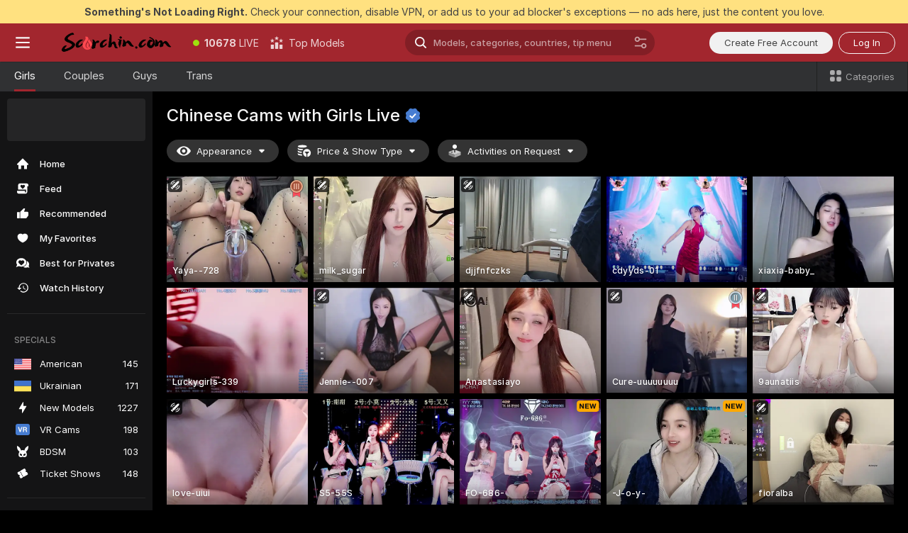

--- FILE ---
content_type: text/html; charset=utf-8
request_url: https://scorchin.com/girls/chinese?action=showTokensGiveawayModalDirectLink&affiliateId=310126t3gjzd4udp3ibof0ns5wsqv1fjpahqxzf8w142uxk29ip012z1e63d0j41&landing=goToTheTag&realDomain=go.scorchin.com&sourceId=1chat&stripbotVariation=NullWidget&userId=f1bc03569025cd4b84cc2034e14895a7d9375953ce101e23ee44825704d68adb
body_size: 96315
content:
<!doctype html><html lang="en"><head><meta charset="utf-8"><script>!function(){"use strict";!function(){var e=window.CSP_REPORT_URI;if(e){var i=new Set;document.addEventListener("securitypolicyviolation",(function(t){if("undefined"!=typeof fetch){var r=function(e){var i=e.violatedDirective&&-1!==e.violatedDirective.indexOf("eval"),t=e.effectiveDirective&&-1!==e.effectiveDirective.indexOf("eval"),r=e.sample&&-1!==e.sample.indexOf("eval");if(!e.blockedURI&&(i||t)||r)return"eval";if("string"==typeof e.blockedURI)try{return new URL(e.blockedURI).hostname}catch(i){return e.blockedURI}return null}(t);r&&i.has(r)||(r&&i.add(r),fetch(e,{method:"POST",headers:{"Content-Type":"application/json"},body:JSON.stringify({blockedURL:t.blockedURI,columnNumber:t.columnNumber,disposition:t.disposition,documentURL:t.documentURI,effectiveDirective:t.effectiveDirective,lineNumber:t.lineNumber,originalPolicy:t.originalPolicy,referrer:t.referrer,sample:t.sample,sourceFile:t.sourceFile,statusCode:t.statusCode})}).catch((function(e){return console.error("Error sending CSP report:",e)})))}}))}}()}()</script><title>Chinese Free Live Sex Cams with Naked Girls | Scorchin</title><meta data-helmet="1" property="og:title" content="Chinese Free Live Sex Cams with Naked Girls"><meta data-helmet="1" property="og:description" content="Watch LIVE these hot babes in Chinese sex cams. ❤️ Enter their naked chat now and enjoy the show for FREE! 🔥"><meta data-helmet="1" name="description" content="Watch LIVE these hot babes in Chinese sex cams. ❤️ Enter their naked chat now and enjoy the show for FREE! 🔥"><meta data-helmet="1" name="robots" content="index, follow, max-snippet:-1, max-video-preview:-1, max-image-preview:large"><script>window.ANALYTICS_CDN='https://assets.strpssts-ana.com/assets/'</script><meta name="theme-color" content="#303133"><meta http-equiv="Cache-Control" content="no-cache"><meta name="apple-mobile-web-app-capable" content="yes"><meta name="viewport" content="width=device-width,initial-scale=1"><meta name="RATING" content="RTA-5042-1996-1400-1577-RTA"><meta name="RATING" content="mature"><meta name="google" content="notranslate"><meta name="msapplication-square70x70logo" content="https://assets.striiiipst.com/assets/icons/mstile-70x70_scorchin.com.png?v=c4eb2254"><meta name="msapplication-square150x150logo" content="https://assets.striiiipst.com/assets/icons/mstile-150x150_scorchin.com.png?v=c4eb2254"><meta name="msapplication-square270x270logo" content="https://assets.striiiipst.com/assets/icons/mstile-270x270_scorchin.com.png?v=c4eb2254"><meta name="msapplication-wide310x150logo" content="https://assets.striiiipst.com/assets/icons/mstile-310x150_scorchin.com.png?v=c4eb2254"><meta name="msapplication-square310x310logo" content="https://assets.striiiipst.com/assets/icons/mstile-310x310_scorchin.com.png?v=c4eb2254"><style>:root{--primary:#a2262e;--primary-light:#fa5365;--primary-dark:#912229;--primary-border:#a2262e;--primary-modal:#a2262e;--primary-gradient:#a2262e;--header-logo-aspect-ratio:5.000;--footer-logo-aspect-ratio:5.000}.adblocker-notification{display:flex;position:relative;width:100vw;padding:8px 16px;background:#ffe180;color:#434343;z-index:10002;justify-content:center}</style><style>.disable-transition *{transition:none!important}</style><link rel='preload' href='https://assets.striiiipst.com/assets/bootstrap_dark.4e0461775156a4fa.css' as='style'><link media='screen and (max-width:1279px)' rel='preload' href='https://assets.striiiipst.com/assets/bootstrap_dark_mobile.4e0461775156a4fa.css' as='style'><link rel="preload" href="https://assets.striiiipst.com/assets/common/fonts/Inter-Regular.woff2?v=4.1" as="font" type="font/woff2" crossorigin="anonymous"><link rel="preload" href="https://assets.striiiipst.com/assets/common/fonts/Inter-Medium.woff2?v=4.1" as="font" type="font/woff2" crossorigin="anonymous"><link rel="preload" href="https://assets.striiiipst.com/assets/common/fonts/Inter-Bold.woff2?v=4.1" as="font" type="font/woff2" crossorigin="anonymous"><script>window.SPLIT_STYLE_CHUNKS={"settings_theme.2d7c516664bd90c6.css":true,"studios_theme.b04a5cfe04fa796b.css":true,"70930_theme.d730bc5ae657ccef.css":true,"models_theme.7e1a47873e77cc73.css":true,"about_theme.195ef9760504ffd4.css":true,"model-about_theme.7636af21f9299c8c.css":true,"bootstrap_theme.4e0461775156a4fa.css":true,"viewcam_theme.d43f893d8e546241.css":true,"79430_theme.fff118c98f42296d.css":true}</script><script>var PWA_API_DISCOVER_HOST="",AMPLITUDE_ALTERNATIVE_URL="loo3laej.com",AMPLITUDE_SR_CONFIG_ALTERNATIVE_URL="https://sr-client-cfg.amplitude.com/config",AMPLITUDE_SR_TRACK_ALTERNATIVE_URL="https://api-sr.amplitude.com/sessions/v2/track",ALTKRAFT_TOKEN="kfvhQPLZdst-3617045b97e5b4a1",FIREBASE_API_KEY="AIzaSyC8HXmH6EMTJ-zwRr4DSJoLThqyCp-cdgM",FIREBASE_PROJECT_ID="superchat-2d0d0",FIREBASE_MESSAGE_SENDER_ID="685102796556",ALTKRAFT_TOKEN_V3="2552uptpfSWT-3617045b97e5b4a1",VAPID_KEY_V3="BHmBXjSJ4uenluBFzVz2Yh3kiclqnT_gFyheaS9W3AE_SFXgX7ntwu6jW3GjAhPc01h9KkCn8gwkxCfm3uAo8DU",AMPLITUDE_KEY="19a23394adaadec51c3aeee36622058d",RELEASE_VERSION="11.5.20",GOOGLE_CLIENT_ID="496975381147-lnam683jun41jc8uaglmccl4vbv2js28.apps.googleusercontent.com",HAS_TWITTER_AUTH=!0,GTAG_TRACK_ID="UA-63657136-5",GTAG_TRACK_TYPE="UA",SITE_NAME="Scorchin",SENTRY_DSN="https://d8629522213649e7a4e0b63d14e1dc5f@sentry-public.stripchat.com/9",SENTRY_TRACES_SAMPLE_RATE="0.01",ERROR_REPORTING_ENABLED=true,LIGHT_LOGO_URL="",HEADER_LOGO_URL="https://assets.striiiipst.com/assets/icons/headerlogo_scorchin.com.png?v=0e897938",FOOTER_LOGO_URL="https://assets.striiiipst.com/assets/icons/footerlogo_scorchin.com.png?v=0e897938",APP_ICON_URL="https://assets.striiiipst.com/assets/icons/appicon_scorchin.com.png?v=c4eb2254",META_OG_IMAGE_URL="",WATERMARK_URL="https://assets.striiiipst.com/assets/icons/watermark_scorchin.com.png?v=0e897938",WHITE_LABEL_ID="scorchincom",IS_XHL_WL=!1,DEPLOY_ENV="production",WHITE_LABEL_HOST="scorchin.com",WHITE_LABEL_REDIRECT_URL="",THEME_ID="dark",CANONICAL_DOMAIN_NAME="",CANONICAL="https://stripchat.com",WEB_PUSH_ID="web.com.supportlivecam",MODELS_REGISTRATION_URL="https://go.scorchin.com/signup/model?targetDomain=stripchat.com&userId=f1bc03569025cd4b84cc2034e14895a7d9375953ce101e23ee44825704d68adb&sourceId=scorchin.com",STUDIOS_REGISTRATION_URL="https://go.scorchin.com/?targetDomain=stripchat.com&userId=f1bc03569025cd4b84cc2034e14895a7d9375953ce101e23ee44825704d68adb&sourceId=scorchin.com&path=/signup/studio",WEBMASTERS_REGISTRATION_URL="https://stripcash.com/sign-up/?userId=f1bc03569025cd4b84cc2034e14895a7d9375953ce101e23ee44825704d68adb",DEFAULT_INDEX_TAG_URL="girls",I18N_POSTFIX="",IS_I18N_SEO_IGNORE_CROWDIN=!1,IS_STREAMING_AVAILABLE=!1,IS_WL_PIXELATED=!1,IS_PIXELATED_STREAM_ENABLED=!1,IS_TAG_BASED_WL=!1,IS_HIDE_CONTENT=!1,UI_OVERRIDE="default",IS_ALT_WL=!1,SOCIAL_URLS={twitter:"https://twitter.com/ScorchinCams",instagram:"",snapchat:"",facebook:""}</script><script>!function(){var t="onErrorLoadScript=1";window.addEventListener("error",(function(e){var n=e.target;if(n&&n instanceof HTMLScriptElement&&"app"===n.getAttribute("data-stripchat-script")){var o=new Date(Date.now()+6e4);try{-1===document.cookie.indexOf(t)&&(document.cookie=t+";path=/;expires="+o.toUTCString(),setTimeout((function(){return location.reload()}),3e3))}catch(t){console.warn(t)}}}),!0)}()</script><script>var _jipt=[];_jipt.push(["project","stripchat"]),function(){var subdomainMatch=/^(ar|br|cs|da|de|es|fi|fr|el|hr|hu|id|it|ita|ja|ko|nl|no|pl|pol|pt|ro|ru|sk|sv|tr|vi|zh|ua|zt|th|ms|bn)(?=\..+\.).+/i.exec(location.hostname),aliasLocales={pol:"pl",ita:"it"},i18nScript="https://assets.striiiipst.com/assets/translations_en.ddb553347749e5.js",canvasPerformanceTest="https://assets.striiiipst.com/assets/canvas-performance-test.js";!function(){"use strict";var n={d:function(t,e){for(var i in e)n.o(e,i)&&!n.o(t,i)&&Object.defineProperty(t,i,{enumerable:!0,get:e[i]})},o:function(n,t){return Object.prototype.hasOwnProperty.call(n,t)}},t={};function e(n,t){window.SUBDOMAIN="en";try{if(/crowdinInContext=1/.test(document.cookie))return void(window.SUBDOMAIN="aa")}catch(n){console.warn(n)}n&&n.length>1&&(window.SUBDOMAIN=t[n[1]]||n[1])}function i(){try{document&&document.documentElement&&/(?:^|;\s*)c=/.test(document.cookie)&&document.documentElement.classList.add("cookie-accepted")}catch(n){}}function o(){if(window.LEGACY=!1,-1!==location.search.indexOf("es-legacy"))window.LEGACY=!0;else if(-1!==location.search.indexOf("es-modern"))window.LEGACY=!1;else try{if(!("IntersectionObserver"in window&&"Promise"in window&&"fetch"in window&&"WeakMap"in window&&"fromEntries"in Object&&"finally"in Promise.prototype))throw{};eval("const a = async ({ ...rest } = {}) => rest; let b = class {};"),window.LEGACY=!1}catch(n){window.LEGACY=!0}if(window.LEGACY)try{(new Image).src="/pixel/static/legacy?t=".concat(Date.now())}catch(n){}}function r(n){var t=n,e=null,i=function(){},o=function(n){};return"en"!==window.SUBDOMAIN&&(t=t.replace("_en","_"+window.SUBDOMAIN)),window.I18N_POSTFIX&&"default"!==window.I18N_POSTFIX&&(t=t.replace("translations","translations_"+window.I18N_POSTFIX)),"aa"===window.SUBDOMAIN&&(e="//cdn.crowdin.com/jipt/jipt.js"),window.I18N_SCRIPT_PROMISE=new Promise((function(n,t){i=n,o=t})),{i18nScript:t,jiptScript:e,resolveI18nPromise:i,rejectI18nPromise:o}}function c(){return{injectScript:function(n){var t=n.src,e=n.onLoad,i=n.onError,o=n.fetchPriority,r=document.createElement("script");r.setAttribute("data-stripchat-script","app"),r.setAttribute("data-stripchat-script","app"),r.addEventListener("load",(function(){null==e||e(t)})),r.addEventListener("error",(function(n){null==i||i(n.error)})),o&&(r.fetchPriority?r.fetchPriority=o:"high"===o&&function(n){var t=document.createElement("link");t.rel="preload",t.as="script",t.href=n,document.head.appendChild(t)}(t)),r.async=!0,r.src=t,document.head.appendChild(r)}}}function a(n,t,a,s){e(n,s),o(),i(),window.STATIC_PATH_REPLACED="https://assets.striiiipst.com/assets";var d=r(t),w=d.i18nScript,l=d.jiptScript,u=d.resolveI18nPromise,p=d.rejectI18nPromise,f=c().injectScript;function m(){window.IS_LOADED=!0}window.HANDLE_LATE_LOADABLE_SCRIPT=function(n){f({src:n})},f({src:w,onLoad:function(){return u()},onError:function(n){return p(n)}}),l&&f({src:l}),f({src:a}),window.IS_LOADED=!1,"complete"===document.readyState?m():window.addEventListener("load",m)}a(subdomainMatch,i18nScript,canvasPerformanceTest,aliasLocales)}()}()</script><script async data-stripchat-script="app" fetchpriority="high" src='https://assets.striiiipst.com/assets/corejs-75349.9e240b24a5ffbb27.js'></script><script async data-stripchat-script="app" fetchpriority="high" src='https://assets.striiiipst.com/assets/redux-48526.e096bd9b05468601.js'></script><script async data-stripchat-script="app" fetchpriority="high" src='https://assets.striiiipst.com/assets/vendors-52341.92eb5ec4906e323b.js'></script><script async data-stripchat-script="app" fetchpriority="high" src='https://assets.striiiipst.com/assets/main.f66a61c6cd6bd2d5.js'></script><script async data-stripchat-script="app" fetchpriority="high" src='https://assets.striiiipst.com/assets/react-65374.75ecb9d186acb3c1.js'></script><script async data-stripchat-script="app" fetchpriority="high" src='https://assets.striiiipst.com/assets/redux-33349.fe7bd84d566cd749.js'></script><script async data-stripchat-script="app" fetchpriority="high" src='https://assets.striiiipst.com/assets/vendors-90362.400a0b23f384ff8f.js'></script><script async data-stripchat-script="app" fetchpriority="high" src='https://assets.striiiipst.com/assets/bootstrap.732905afa5497a6c.js'></script><script async data-stripchat-script="app" src='https://assets.striiiipst.com/assets/offlineModels.9407a36b44c8512a.js'></script><script>window.SSR_ICONS = ["menu","dot","best-models","search-ds","filter-slider-ds","menu-mobile","sort","categories-2","close-2","close-3","home","feed","recommended","favorited","locked","watch-history","lightning","badge-vr-ds","bunny-mask","ticket-ds","interactive-toy-ds","mobile","sparks-dark","categories-ds","i18n","close-arrow","eye-ds","tokens-stripchat-logo-ds","joystick-vert-ds","triangle-arrow-down-ds","medal-3","medal-2","x-logo-ds"]</script><script>!function(){"use strict";var t,n,o="http://www.w3.org/2000/svg",e=!1,a=[],r=function(){var n;t||((t=document.getElementById("svgDefs"))||((t=document.createElementNS(o,"defs")).id="svgDefs",(n=document.createElementNS(o,"svg")).style.display="none",n.appendChild(t)),document.body.appendChild(n))},c=function(o,c){n||(n=document.createDocumentFragment()),n.appendChild(o),c&&a.push(c),e||(requestAnimationFrame((function(){n&&(r(),t.appendChild(n),a.forEach((function(t){return t()})),a=[],n=void 0,e=!1)})),e=!0)},s=!1,i={},u=function(t){var n=i[t];(null==n?void 0:n.svgData)&&function(t,n,e){var a=t[0],r=t[1],s=document.createElementNS(o,"symbol");s.id="".concat("icons","-").concat(n),s.innerHTML=a,s.setAttribute("viewBox",r),c(s,e)}(n.svgData,t,(function(){n.callbacks.forEach((function(t){return t()})),n.callbacks=[],n.errorCallbacks=[],delete n.svgData,n.status="rendered"}))},d=function(t,n,o){try{var e=i[t]||{status:"init",callbacks:[],errorCallbacks:[]};if(i[t]=e,"rendered"===e.status)return void(null==n||n());n&&e.callbacks.push(n),o&&e.errorCallbacks.push(o),"init"===e.status&&(e.status="loading",function(t,n,o){var e="".concat(window.STATIC_PATH_REPLACED,"/svg-icons/").concat(t,".json?").concat("228772a3");if("undefined"==typeof fetch){var a=new XMLHttpRequest;a.open("GET",e),a.onload=function(){200!==a.status&&o(Error("Cannot load ".concat(t,". Status ").concat(a.status)));try{var e=JSON.parse(a.responseText);n(e)}catch(n){o(Error("Cannot parse ".concat(t," json")))}},a.onerror=function(){return o(Error("Cannot load ".concat(t)))},a.send()}else fetch(e,{priority:"low"}).then((function(t){if(!t.ok)throw Error("Status ".concat(t.status));return t.json()})).then((function(t){n(t)})).catch((function(n){o(Error("Cannot load ".concat(t,". ").concat(null==n?void 0:n.message)))}))}(t,(function(n){e.status="loaded",e.svgData=n,s&&u(t)}),(function(n){e.errorCallbacks.forEach((function(t){return t(n)})),delete i[t]})))}catch(t){console.error(t)}},l=function(){if(!s){s=!0;try{Object.keys(i).filter((function(t){var n;return"loaded"===(null===(n=i[t])||void 0===n?void 0:n.status)})).forEach((function(t){u(t)}))}catch(t){console.error(t)}}};window.SSR_ICONS&&window.SSR_ICONS.forEach((function(t){return d(t)})),"loading"!==document.readyState&&l(),window.svgLoader={importIcon:d,onDomReady:l}}()</script><script>window.CONFIG_PRELOADER_SSR_DATA = {"mode":"guest"};</script><script>!function(){"use strict";var n,t=new RegExp("(?:^|;\\s*)".concat("avStartedAt","=([^;]*)")),e=function(){try{var n=function(n){var e=n.match(t);return(null==e?void 0:e[1])?decodeURIComponent(e[1]):null}(document.cookie);return null!=n&&!Number.isNaN(n)&&new Date(n).getTime()>0?n:null}catch(n){return null}},i=function(n,t){var e=t.requestPath;return n.get("/v3/config/initial-dynamic",{requestPath:e},{withResponseHeaders:!0})},r={5:"ServerError",4:"ClientError"},a="NetworkError",o=function(n){var t;return null!==(t=r[Math.floor(n/100)])&&void 0!==t?t:a},c=(n="/api/front",{get:function(t,e){var i=arguments.length>2&&void 0!==arguments[2]?arguments[2]:{},r=i.headers,c=i.withResponseHeaders,s=new Headers;if(s.append("Accept","application/json"),s.append("Front-Version",window.RELEASE_VERSION||""),r){var u=function(n){var t=r[n];Array.isArray(t)?t.forEach((function(t){return s.append(n,t)})):t&&s.append(n,t)};for(var f in r)u(f)}var d=n+t;if(e&&"object"==(void 0===e?"undefined":e&&"undefined"!=typeof Symbol&&e.constructor===Symbol?"symbol":typeof e)){var l=new window.URLSearchParams;for(var h in e){var g=e[h];g&&l.append(h,"".concat(g))}d+="?".concat(l.toString())}return fetch(d,{headers:s}).catch((function(n){throw Object.assign(n,{name:a,source:"preloaderApi"})})).then((function(n){if(!n.ok){var t=Error("".concat(n.status," ").concat(n.statusText));throw Object.assign(t,{name:o(n.status),source:"preloaderApi"}),t}return n.json().then((function(t){return c?Object.assign(t,{responseHeaders:Object.fromEntries(n.headers.entries())}):t}))}))}});window.configPreloaderCache=function(){var n=window.CONFIG_PRELOADER_SSR_DATA;delete window.CONFIG_PRELOADER_SSR_DATA;var t={};if("guest"===(null==n?void 0:n.mode)){var r={requestPath:window.location.pathname},a=i(c,r);a.catch((function(){})),t.initialDynamicConfigPromise={promise:a,params:r}}else if("user"===(null==n?void 0:n.mode)){var o={requestPath:window.location.pathname},s=i(c,o),u={avStartedAt:e()||void 0},f=c.get("/v3/config/dynamic",u,{withResponseHeaders:!0,ssrCache:function(n){return n.requestInfo,null}}),d=s.then((function(n){var t=n.initialDynamic.jwtToken;return t?function(n){var t=arguments.length>1&&void 0!==arguments[1]?arguments[1]:{};return n.get("/abtests/config",{},{withJwtAuth:!0,headers:t})}(c,{Authorization:t}):null})),l={isTagBasedWl:n.isTagBasedWl},h=s.then((function(n){var t=n.initialDynamic.jwtToken;return function(n,t){var e=arguments.length>2&&void 0!==arguments[2]?arguments[2]:{};return n.get("/tags/config/dynamic",t,{headers:e,withJwtAuth:!0,ssrCache:function(n){return n.requestInfo,null}})}(c,l,t?{Authorization:t}:{})}));s.catch((function(){})),f.catch((function(){})),d.catch((function(){})),h.catch((function(){})),t.staticConfig=n.staticConfig,t.featuresConfig=n.featuresConfig,t.initialStaticConfig=n.initialStaticConfig,t.tagsStaticConfig=n.tagsStaticConfig,t.abTestsConfig=n.abTestsConfig,t.initialDynamicConfigPromise={promise:s,params:o},t.dynamicConfigPromise={promise:f,params:u},t.abTestsServerPromise=d,t.dynamicTagsConfigPromise={promise:h,params:l}}return t}()}()</script><link rel="manifest" href="/manifest.json"><link data-helmet="1" rel="alternate" href="https://stripchat.com/girls/chinese" hreflang="x-default"><link data-helmet="1" rel="alternate" href="https://stripchat.com/girls/chinese" hreflang="en"><link data-helmet="1" rel="alternate" href="https://de.stripchat.com/girls/chinese" hreflang="de"><link data-helmet="1" rel="alternate" href="https://fr.stripchat.com/girls/chinese" hreflang="fr"><link data-helmet="1" rel="alternate" href="https://es.stripchat.com/girls/chinese" hreflang="es"><link data-helmet="1" rel="alternate" href="https://ita.stripchat.com/girls/chinese" hreflang="it"><link data-helmet="1" rel="alternate" href="https://nl.stripchat.com/girls/chinese" hreflang="nl"><link data-helmet="1" rel="alternate" href="https://pt.stripchat.com/girls/chinese" hreflang="pt"><link data-helmet="1" rel="alternate" href="https://br.stripchat.com/girls/chinese" hreflang="pt-BR"><link data-helmet="1" rel="alternate" href="https://el.stripchat.com/girls/chinese" hreflang="el"><link data-helmet="1" rel="alternate" href="https://ua.stripchat.com/girls/chinese" hreflang="uk"><link data-helmet="1" rel="alternate" href="https://pol.stripchat.com/girls/chinese" hreflang="pl"><link data-helmet="1" rel="alternate" href="https://ru.stripchat.com/girls/chinese" hreflang="ru"><link data-helmet="1" rel="alternate" href="https://ro.stripchat.com/girls/chinese" hreflang="ro"><link data-helmet="1" rel="alternate" href="https://hu.stripchat.com/girls/chinese" hreflang="hu"><link data-helmet="1" rel="alternate" href="https://cs.stripchat.com/girls/chinese" hreflang="cs"><link data-helmet="1" rel="alternate" href="https://hr.stripchat.com/girls/chinese" hreflang="hr"><link data-helmet="1" rel="alternate" href="https://sk.stripchat.com/girls/chinese" hreflang="sk"><link data-helmet="1" rel="alternate" href="https://no.stripchat.com/girls/chinese" hreflang="no"><link data-helmet="1" rel="alternate" href="https://sv.stripchat.com/girls/chinese" hreflang="sv"><link data-helmet="1" rel="alternate" href="https://da.stripchat.com/girls/chinese" hreflang="da"><link data-helmet="1" rel="alternate" href="https://fi.stripchat.com/girls/chinese" hreflang="fi"><link data-helmet="1" rel="alternate" href="https://ja.stripchat.com/girls/chinese" hreflang="ja"><link data-helmet="1" rel="alternate" href="https://ko.stripchat.com/girls/chinese" hreflang="ko"><link data-helmet="1" rel="alternate" href="https://zh.stripchat.com/girls/chinese" hreflang="zh"><link data-helmet="1" rel="alternate" href="https://zt.stripchat.com/girls/chinese" hreflang="zh-Hant"><link data-helmet="1" rel="alternate" href="https://th.stripchat.com/girls/chinese" hreflang="th"><link data-helmet="1" rel="alternate" href="https://bn.stripchat.com/girls/chinese" hreflang="bn"><link data-helmet="1" rel="alternate" href="https://id.stripchat.com/girls/chinese" hreflang="id"><link data-helmet="1" rel="alternate" href="https://ms.stripchat.com/girls/chinese" hreflang="ms"><link data-helmet="1" rel="alternate" href="https://vi.stripchat.com/girls/chinese" hreflang="vi"><link data-helmet="1" rel="alternate" href="https://ar.stripchat.com/girls/chinese" hreflang="ar"><link data-helmet="1" rel="alternate" href="https://tr.stripchat.com/girls/chinese" hreflang="tr"><link data-helmet="1" rel="preconnect" href="https://edge-hls.doppiocdn.com"><link data-helmet="1" rel="canonical" href="https://stripchat.com/girls/chinese"><link rel='stylesheet' data-href='bootstrap_theme.4e0461775156a4fa.css' href='https://assets.striiiipst.com/assets/bootstrap_dark.4e0461775156a4fa.css'><link media='screen and (max-width:1279px)' rel='stylesheet' data-href='bootstrap_theme_mobile.4e0461775156a4fa.css' href='https://assets.striiiipst.com/assets/bootstrap_dark_mobile.4e0461775156a4fa.css'><link rel="icon" sizes="16x16" href="https://assets.striiiipst.com/assets/icons/favicon-16x16_scorchin.com.png?v=c4eb2254"><link rel="icon" sizes="32x32" href="https://assets.striiiipst.com/assets/icons/favicon-32x32_scorchin.com.png?v=c4eb2254"><link rel="icon" sizes="196x196" href="https://assets.striiiipst.com/assets/icons/favicon-196x196_scorchin.com.png?v=c4eb2254"><link rel="icon" sizes="512x512" href="https://assets.striiiipst.com/assets/icons/favicon-512x512_scorchin.com.png?v=c4eb2254"><link rel="mask-icon" href="https://assets.striiiipst.com/assets/icons/mask-icon_scorchin.com.png"><link rel="apple-touch-icon" sizes="120x120" href="https://assets.striiiipst.com/assets/icons/apple-touch-icon-120x120_scorchin.com.png?v=c4eb2254"><link rel="apple-touch-icon" sizes="152x152" href="https://assets.striiiipst.com/assets/icons/apple-touch-icon-152x152_scorchin.com.png?v=c4eb2254"><link rel="apple-touch-icon" sizes="167x167" href="https://assets.striiiipst.com/assets/icons/apple-touch-icon-167x167_scorchin.com.png?v=c4eb2254"><link rel="apple-touch-icon" sizes="180x180" href="https://assets.striiiipst.com/assets/icons/apple-touch-icon-180x180_scorchin.com.png?v=c4eb2254"><link rel="dns-prefetch" href="//img.strpst.com"><link rel="preconnect" href="//img.strpst.com"><link rel="preconnect" href="/api/front"></head><body class="disable-transition"><!--
    release_version: 11.5.20
    branch: production
    revision: 8798c99a8ca01637d9c3fa018e72cf4623798935
    template_version: 6263bd78
  --><script>window.svgLoader.onDomReady()</script><script>!function(){"use strict";for(var e={SIGNUP:"signup",LOGIN:"login",FAN_CLUB_SUBSCRIPTION:"fanClubSubscription"},t=/^(http|https):\/\/([^/]*)(xhamster(live)?|strip(dev|chat))\.(com|local|dev)\/?/,o={AUTO_SPY:"autoSpy",COPY_GIFT_LINK:"copyGiftLink",SHOW_INSTALL_PWA_MODAL:"showInstallPwaModal",TWO_FACTOR_AUTHORIZATION:"2fa",GOLD_MEMBERSHIP_SUBSCRIBE_DIRECT_LINK:"goldMembershipSubscribeDirectLink",SIGN_UP_MODAL_DIRECT_LINK:"signUpModalDirectLink",SIGN_UP_PREFILLED:"signUpPrefilled",SIGN_UP_MODAL_DIRECT_LINK_INTERACTIVE:"signUpModalDirectLinkInteractive",SIGN_UP_MODAL_DIRECT_LINK_INTERACTIVE_CLOSE:"signUpModalDirectLinkInteractiveClose",SHOW_TOKENS_GIVEAWAY_MODAL_DIRECT_LINK:"showTokensGiveawayModalDirectLink",CARD_VERIFICATION_BONUS_PACKAGE:"cardVerificationBonusPackage",BUY_TOKENS_PROMO:"buyTokensPromo",SIGN_UP_PROMO:"signUpPromo",MODEL_FILTER_APPLY_SORT_BY:"sortBy",MODEL_CHAT_TAB_TOGGLE:"toggleTab",PERSONAL_NOTIFICATIONS:"personalNotifications",LOGIN_FROM_WHITELABEL:"loginFromWhiteLabel",OPEN_NOTIFICATIONS_CENTER:"openNotificationsCenter",INVISIBLE_MODE:"invisibleMode",REDEEM_CODE:"redeemCode",OPEN_CHAT:"openChat",OPEN_PRIVATE_MODAL:"openPrivateModal",OPEN_FAN_CLUB_MODAL:"openFanClubModal",OPEN_SEND_TIP_DIALOG:"openSendTipDialog",OPEN_BUY_TOKENS_MODAL:"openBuyTokensModal",OPEN_GUEST_ON_BORDING:"openGuestOnBoarding",LOGIN_BY_LINK:"loginByLink",CONNECT_STUDIO:"connectStudio",EXTRA_VERIFICATION:"extraVerification",OPEN_AGE_VERIFICATION:"openAgeVerification",MAIN_PERSON_EMAIL_VERIFICATION:"connectMainPerson",TWITTER_AUTH:"twitterAuth",GOOGLE_AUTH:"googleAuthorization",OPEN_CONFIRM_CONNECT_TO_STUDIO_MODAL:"openConfirmConnectToStudioModal",USERNAME_NOT_ALLOWED:"usernameNotAllowed",SHOW_STREAMING_APP_MODAL:"showStreamingAppModal"},n={},i=location.search.substring(1).split("&"),_=0;_<i.length;_++){var r=i[_].split("=");n[r[0]]=r[1]}var I=function(e,t){if(!t)return!1;for(var o=Object.keys(e),n=0;n<o.length;n++)if(e[o[n]]===t)return!0;return!1},a=!1;try{a=document.cookie.indexOf("isVisitorsAgreementAccepted=1")>=0}catch(e){console.warn(e)}var O=function(){var i=n.affiliateId||localStorage.getItem("affiliateId"),_=n.userId,r=n.sauid,a=n.action,O=n.showModal,E=I(o,a)||I(e,O);if(i||_||E||r)return!0;var N=document.referrer,T=!1;try{(function(e,t){if(!e)return!1;try{var o=new URL(e),n=new URL(t);return o.host===n.host}catch(e){return!1}})(N,location.href)&&(T=!0)}catch(e){return!1}return t.test(N)&&!T}(),E=/^\/buy-tokens(\/(success|failure))?\/?$/.test(window.location.pathname);!n.agev&&(a||O||E)&&document.body.classList.add("visitor-agreement-hidden")}()</script><script>!function(){"use strict";var e=!1,n=function(e,n,d){var o=document.createElement("div");return o.className=n,d&&(o.id=d),e.appendChild(o),o};function d(){if(!e&&(e=!0,!("__PRELOADED_STATE__"in window)))for(var d=n(document.body,"loader","body_loader"),o=n(d,"fading-circle centered"),c=1;c<=12;c++)n(o,"loader-circle".concat(c," loader-circle"))}window.initLoader=d,document.addEventListener("DOMContentLoaded",d,{once:!0})}()</script><script>!function(){function i(i,o){var n=[i,"expires=Thu, 01 Jan 1970 00:00:00 GMT"];o&&n.push("domain="+o),document.cookie=n.join(";"),n.push("path=/"),document.cookie=n.join(";")}var o,n,e,t,a,c=0;try{c=document.cookie.length}catch(i){console.warn(i)}var l=c>=5e3;(c>=4e3||l)&&(l&&function(){for(var o=document.cookie.split(";"),n=location.hostname,e=0;e<o.length;e++){var t=o[e].split("=")[0].trim()+"=";i(t,null),i(t,n),i(t,"."+n);for(var a=0;!((a=n.indexOf(".",a+1))<0);)i(t,n.substring(a)),i(t,n.substring(a+1))}}(),n=(o={limit:5,interval:1e3,payload:{size:c},callback:function(){l&&document.location.reload()}}).payload,e=o.limit,t=o.interval,a=0,function i(){if(!(++a>=e)){if(!window.__logger)return void setTimeout(i,t);window.__logger.patchDestinations({kibana:{skipSampling:!0}}).withKey("Cookie limit exceeded").warn(n)}}())}()</script><svg style="height:0;width:0;display:block"><defs><symbol id="site_logo_header" viewBox="0 0 1250 250"><image href="https://assets.striiiipst.com/assets/icons/headerlogo_scorchin.com.png?v=0e897938"></image></symbol><symbol id="site_logo_footer" viewBox="0 0 1250 250"><image href="https://assets.striiiipst.com/assets/icons/footerlogo_scorchin.com.png?v=0e897938"></image></symbol></defs></svg><div id="agreement-root"><div class="full-cover modal-wrapper visitors-agreement-modal"><div class="modal-content modal-header-none"><div class="background-wrapper hide-gender-switcher"><div class="visitors-agreement-bg-gradient"><div class="visitors-agreement-bg-gradient__gender visitors-agreement-bg-gradient__gender--no-gender"></div></div><div class="content-wrapper"><div class="content-container"><div class="site-logo-wrapper site-logo-wrapper-girls"><div class="header-logo header-logo-no-responsive"><svg><use xlink:href="#site_logo_header"></use></svg></div></div><div class="site-description">We are creating a better experience for 18+ LIVE entertainment. Join our open-minded community &amp; start interacting now for FREE.</div><button autofocus="" class="btn btn-apply-alter btn-inline-block btn-large btn-visitors-agreement-accept" type="button">I&#x27;m Over 18</button><div class="agreement-terms"><span class="">By entering and using this website, you confirm you’re over 18 years old and agree to be bound by the <a rel="nofollow" href="/terms">Terms of Use</a> and <a rel="nofollow" href="/privacy">Privacy Policy</a></span> <span class=""><a rel="nofollow" href="/2257">18 U.S.C. 2257 Record-Keeping Requirements Compliance Statement.</a></span><br/>If you provide sensitive personal data, by entering the website, you give your explicit consent to process this data to tailor the website to your preferences.<span class="parental-control">If you’re looking for a way to restrict access for a minor, see our <a rel="nofollow" href="/parental-control"> Parental Control Guide </a></span></div><hr class="visitors-agreement-modal-divider"/></div><div class="content-container"><a class="decline-link visitors-agreement-decline" href="https://google.com/" rel="noopener noreferrer nofollow">Exit Here</a><div class="warnings"><p><span class="">THIS WEBSITE CONTAINS MATERIAL THAT IS <strong>SEXUALLY EXPLICIT</strong>.</span> <span class="">You must be at least eighteen (18) years of age to use this Website, unless the age of majority in your jurisdiction  is greater than eighteen (18) years of age, in which case you must be at least the age of majority in your jurisdiction. Use of this Website is not permitted where prohibited by law.</span></p><p><span class="">This Website also requires the use of cookies. More information about our cookies can be found at our <a rel="nofollow" href="/privacy">Privacy Policy</a>. BY ENTERING THIS WEBSITE AND USING THIS WEBSITE YOU AGREE TO THE USE OF COOKIES AND ACKNOWLEDGE THE PRIVACY POLICY.</span><br/>All models were 18 and over at the time of the creation of such depictions.</p></div><div class="label-link-block"><a href="https://www.rtalabel.org/?content=validate&amp;ql=b9b25de5ba5da974c585d9579f8e9d49&amp;rating=RTA-5042-1996-1400-1577-RTA" class="label-link" target="_blank" rel="noopener noreferrer nofollow" aria-label="RTA"><img alt="rta-logo" class="icon icon-rta-logo icon-static" src="https://assets.striiiipst.com/assets/common/images/static-icons/rta-logo.png"/></a><div class="label-link"><img alt="safe-labeling" class="icon icon-safe-labeling icon-static" src="https://assets.striiiipst.com/assets/common/images/static-icons/safe-labeling.png"/></div><a href="https://www.asacp.org/?content=validate&amp;ql=b9b25de5ba5da974c585d9579f8e9d49" class="label-link" target="_blank" rel="noreferrer noopener nofollow" aria-label="ASACP"><img alt="asacp" class="icon icon-asacp icon-static" src="https://assets.striiiipst.com/assets/common/images/static-icons/asacp.png"/></a><a href="https://pineapplesupport.org/about-pineapple-support/" class="label-link" target="_blank" rel="noreferrer noopener nofollow" aria-label="Go to Pineapple support"><img alt="pineapple-support" class="icon icon-pineapple-support icon-static" src="https://assets.striiiipst.com/assets/common/images/static-icons/pineapple-support.png"/></a></div></div></div></div></div></div></div><script>!function(){var e=1>=Math.floor(100*Math.random()),t=function(){return e&&/stripchat|xhamsterlive/.test(location.hostname)},n=document.querySelector(".visitors-agreement-decline");if(n){var r=document.querySelector("html");!document.body.classList.contains("visitor-agreement-hidden")&&(r.classList.add("disable-scroll"),t()&&(document.createElement("img").src="/pixel/agreement/display")),window.__visitorsAgreementDeclineHandler=function(e){if(t()){e.preventDefault();var n=document.createElement("img");n.onload=n.onerror=function(){location.href=e.target.href},n.src="/pixel/agreement/exit"}},n.addEventListener("click",window.__visitorsAgreementDeclineHandler),window.__visitorsAgreementAcceptPixelEvent=function(){t()&&(document.createElement("img").src="/pixel/agreement/ok")};var i=document.querySelector(".btn-visitors-agreement-accept");window.__visitorsAgreementAcceptHandler=function(){r.classList.remove("disable-scroll"),window.__isVisitorsAgreementAcceptedBeforeClientFetched=!0;try{document.cookie="isVisitorsAgreementAccepted=1"}catch(e){console.warn(e)}var e=document.querySelector(".visitors-agreement-modal"),t=e.querySelector(".hide-gender-switcher"),n=e.querySelector('input[name="visitors-agreement-gender-switcher"]:checked');if(n&&!t)try{var i=new Date;localStorage.setItem("18PlusGenderSelected",JSON.stringify(n.value));var o=i.setFullYear(i.getFullYear()+1)-Date.now();localStorage.setItem("18PlusGenderSelected_expires",JSON.stringify(o))}catch(e){console.warn(e)}switch(null==n?void 0:n.value){case"men":window.location.href="/men";break;case"trans":window.location.href="/trans";break;default:document.body.classList.add("visitor-agreement-hidden")}window.__visitorsAgreementAcceptPixelEvent()},i.addEventListener("click",window.__visitorsAgreementAcceptHandler),window.__syncVisitorsAgreementWithApp=function(){n.removeEventListener("click",window.__visitorsAgreementDeclineHandler),i.removeEventListener("click",window.__visitorsAgreementAcceptHandler)}}}()</script><div id="portal-root"></div><!--LEGACY-BROWSER-NOTIFICATION-OPEN--><div id="legacy-browser-notification-root" style="position:relative;z-index:10001"></div><script>!function(){var n,e,t="legacy-browser-notification",o="legacy-browser-notification-text",i="legacy-browser-notification-close",r="notifications.recommendationBrowserForPlaying",a="notifications.recommendationBrowserForSamsungPlaying",c={chrome:{href:"https://www.google.com/chrome/",title:"Google Chrome"},firefox:{href:"https://www.mozilla.org/firefox/new/",title:"Firefox"},safari:{href:"https://www.apple.com/safari/",title:"Safari"}},l="legacyBrowserRecommendationDismissed",s=function(){try{window.localStorage.setItem(l,"true"),window.localStorage.setItem("".concat(l,"_expires"),String(Date.now()+6048e5))}catch(n){}},d=(e=f({[r]:"You’re using an outdated browser. To avoid any problems, we strongly recommend using {#chrome/} or {#firefox/}",[a]:"To avoid any problems with quality, we strongly recommend using {#chrome/}"}[n=/SamsungBrowser/i.test(navigator.userAgent||"")?a:r]),{messageId:n,textHtml:e}),p=d.messageId,m=d.textHtml;function f(n){if(!n)return"";for(var e=n.split(/\{#(chrome|firefox|safari)\/\}/g),t="",o=0;o<e.length;o++){var i=e[o],r=o%2!=0&&i in c;if(o%2==0)i&&(t+=g(i));else if(r){var a=c[i];t+='<a href="'.concat(a.href,'" target="_blank" rel="nofollow noopener noreferrer" style="color:inherit;text-decoration:underline">').concat(g(a.title),"</a>")}}return t}function g(n){return String(n).replace(/&/g,"&amp;").replace(/</g,"&lt;").replace(/>/g,"&gt;").replace(/"/g,"&quot;").replace(/'/g,"&#39;")}window.LEGACY&&!function(){try{var n=window.localStorage.getItem("".concat(l,"_expires"));if(!n)return!1;var e=Number(n);return!Number.isNaN(e)&&(e<Date.now()?(window.localStorage.removeItem(l),window.localStorage.removeItem("".concat(l,"_expires")),!1):null!=window.localStorage.getItem(l))}catch(n){return!1}}()&&(window.I18N_SCRIPT_PROMISE||Promise.resolve()).then((function(){try{var n=window.I18n.trans({messageId:p,currentLocale:window.SUBDOMAIN});return n?f(n):m}catch(n){return m}})).catch((function(){return m})).then((function(n){!function(){try{var n=window.svgLoader;"function"==typeof(null==n?void 0:n.importIcon)&&(n.importIcon("exclamation"),n.importIcon("close-ds"))}catch(n){}}();var e=document.createElement("template");e.innerHTML=function(){var n=arguments.length>0&&void 0!==arguments[0]?arguments[0]:"",e="#434343";return'\n    <div\n      id="'.concat(t,'"\n      role="status"\n      aria-live="polite"\n      style="\n        display:flex;\n        background:').concat("#ffe180",";\n        color:").concat(e,';\n        box-shadow:0 1px 0 rgba(0,0,0,.08);\n        width:100%;\n        flex: 0 0 auto;\n        align-items: flex-start;\n      ">\n\n      <div\n        style="\n          display:flex;\n          flex-direction:row;\n          align-items: flex-start;\n          justify-content:center;\n          gap:0 12px;\n          padding: 4px 0 4px 12px;\n          flex: 1 0 0;\n          align-self: stretch;\n        "\n      >\n        <style>\n          #').concat(o," { font-size: 14px; line-height: 20px; }\n          @media (min-width: 1023px) {\n            #").concat(o,' { font-size: 16px; line-height: 22px; }\n          }\n        </style>\n        <svg \n          viewBox="0 0 24 24" \n          aria-hidden="true" \n          style="\n            width:20px;\n            min-width: 20px;\n            height:20px;\n            color:').concat(e,';\n            display:block;\n            top: 10px;\n            position: relative;\n          ">\n          <use href="#icons-exclamation" xlink:href="#icons-exclamation"></use>\n        </svg>\n        <div\n          id="').concat(o,'"\n          style="\n            color: ').concat(e,';\n            flex-flow: row wrap;\n            gap: 8px 12px;\n            padding-bottom: 8px;\n            padding-top: 8px;\n          "\n        >').concat(n,'</div>\n      </div>\n      <button\n        id="').concat(i,'"\n        type="button"\n        aria-label="Close"\n        style="\n          position:relative;\n          top: 8px;\n          right: 8px;\n          padding-left: 16px;\n          background:transparent;\n          border:0;\n          color:').concat(e,';\n          cursor:pointer;\n          font-size:20px;\n          line-height:1;\n          opacity:.7;\n        "\n      >\n        <svg \n          viewBox="0 0 24 24"\n          aria-hidden="true"\n          style="\n            width:20px;\n            height:20px;\n            display:block;\n            min-width: 20px;\n          ">\n          <use href="#icons-close-ds" xlink:href="#icons-close-ds"></use>\n        </svg>\n      </button>\n    </div>\n  ')}(n).trim();var r=e.content.firstElementChild;if(r&&r instanceof HTMLElement&&!document.getElementById(t)){var a=document.getElementById("legacy-browser-notification-root");if(a)a.appendChild(r);else{var c=document.getElementById("body");(null==c?void 0:c.parentNode)?c.parentNode.insertBefore(r,c):document.body.firstChild?document.body.insertBefore(r,document.body.firstChild):document.body.appendChild(r)}var l=document.getElementById(i);l&&l.addEventListener("click",(function(){var n=document.getElementById(t);n&&(n.style.display="none"),s()}))}}))}()</script><!--LEGACY-BROWSER-NOTIFICATION-CLOSE--><div id="body"><!--EARLY-FLUSH-CHUNK-END--><div class="tooltip-v2-portal-container" id="body-container"></div><svg class="user-level-badge-filters" xmlns="http://www.w3.org/2000/svg"><defs><linearGradient id="user-level-badge-filter-grey" x1=".5" y1="0" x2=".5" y2="1" gradientTransform="matrix(88.809 0 0 97.645 5.595 1.178)" gradientUnits="userSpaceOnUse"><stop offset="0%" stop-color="#C2C2C2"></stop><stop offset="100%" stop-color="#333333"></stop></linearGradient><linearGradient id="user-level-badge-filter-bronze" x1=".5" y1="0" x2=".5" y2="1" gradientTransform="matrix(88.809 0 0 97.645 5.595 1.178)" gradientUnits="userSpaceOnUse"><stop offset="0%" stop-color="#FFA666"></stop><stop offset="100%" stop-color="#6B2D00"></stop></linearGradient><linearGradient id="user-level-badge-filter-silver" x1=".5" y1="0" x2=".5" y2="1" gradientTransform="matrix(88.809 0 0 97.645 5.595 1.178)" gradientUnits="userSpaceOnUse"><stop offset="0%" stop-color="#CAD5E2"></stop><stop offset="100%" stop-color="#2E4156"></stop></linearGradient><linearGradient id="user-level-badge-filter-gold" x1=".5" y1="0" x2=".5" y2="1" gradientTransform="matrix(88.809 0 0 97.645 5.595 1.178)" gradientUnits="userSpaceOnUse"><stop offset="0%" stop-color="#FFC80F"></stop><stop offset="100%" stop-color="#7E3A01"></stop></linearGradient><linearGradient id="user-level-badge-filter-diamond" x1=".5" y1="0" x2=".5" y2="1" gradientTransform="matrix(88.809 0 0 97.645 5.595 1.178)" gradientUnits="userSpaceOnUse"><stop offset="0%" stop-color="#EF33FF"></stop><stop offset="100%" stop-color="#560198"></stop></linearGradient><linearGradient id="user-level-badge-filter-royal" x1=".5" y1="0" x2=".5" y2="1" gradientTransform="matrix(88.809 0 0 97.645 5.595 1.178)" gradientUnits="userSpaceOnUse"><stop offset="0%" stop-color="#FE3939"></stop><stop offset="100%" stop-color="#850000"></stop></linearGradient><linearGradient id="user-level-badge-filter-legend" x1=".5" y1="0" x2=".5" y2="1" gradientTransform="matrix(88.809 0 0 97.645 5.595 1.178)" gradientUnits="userSpaceOnUse"><stop offset="0%" stop-color="#FE3939"></stop><stop offset="100%" stop-color="#850000"></stop></linearGradient><linearGradient id="user-level-badge-filter-blue" x1=".5" y1="0" x2=".5" y2="1" gradientTransform="matrix(88.809 0 0 97.645 5.595 1.178)" gradientUnits="userSpaceOnUse"><stop offset="0%" stop-color="#8EBDE7"></stop><stop offset="100%" stop-color="#194B76"></stop></linearGradient><filter id="user-level-badge-filter-glow" x="0" y="0" width="100" height="100" filterUnits="userSpaceOnUse" color-interpolation-filters="sRGB"><feOffset dy="5"></feOffset><feGaussianBlur stdDeviation="10" result="offset-blur"></feGaussianBlur><feComposite operator="out" in="SourceGraphic" in2="offset-blur" result="inverse"></feComposite><feFlood flood-color="white" flood-opacity="0.3" result="color"></feFlood><feComposite operator="in" in="color" in2="inverse" result="shadow"></feComposite><feComposite operator="over" in="shadow" in2="SourceGraphic"></feComposite></filter><filter id="user-level-badge-filter-top-icon" x=".8" y=".4" width="31.4" height="29.8" filterUnits="userSpaceOnUse" color-interpolation-filters="sRGB"><feFlood flood-opacity="0" result="BackgroundImageFix"></feFlood><feColorMatrix in="SourceAlpha" values="0 0 0 0 0 0 0 0 0 0 0 0 0 0 0 0 0 0 127 0" result="hardAlpha"></feColorMatrix><feOffset dy="1.3"></feOffset><feGaussianBlur stdDeviation="1.3"></feGaussianBlur><feColorMatrix values="0 0 0 0 0 0 0 0 0 0 0 0 0 0 0 0 0 0 0.3 0"></feColorMatrix><feBlend in2="BackgroundImageFix" result="effect1_dropShadow_286_9949"></feBlend><feBlend in="SourceGraphic" in2="effect1_dropShadow_286_9949" result="shape"></feBlend></filter></defs></svg><div class="index-page-new-paddings main-layout main-layout__with-navbar sticky-header-desktop sticky-header-mobile sticky-subheader-mobile tag-layout"><div class="wrapper"><div class="tooltip-v2-portal-container" id="portal-container-under-header"></div><div id="personal-notifications-portal-container"></div><header class="header-top-wrapper"><div class="guest header-top is-guest-user"><div class="header-top-container"><nav class="nav-left"><button class="a11y-button sidebar-trigger" aria-label="Toggle menu" type="button"><svg class="icon icon-menu sidebar-trigger-icon"><use xlink:href="#icons-menu"></use></svg></button><a aria-label="Go to Main Page" class="header-logo-link" href="/"><div class="header-logo"><svg><use xlink:href="#site_logo_header"></use></svg></div></a><a class="header-top__live-counter live-counter live-counter--interactive media-up-to-m-hidden" href="/"><svg class="icon icon-dot live-counter__dot"><use xlink:href="#icons-dot"></use></svg><span><span class=""><span class="live-counter__accent">10678</span> LIVE</span></span></a><div class="nav-link media-up-to-s-hidden"><a aria-label="Top Models" href="/top/girls/current-month-north-america"><svg class="icon icon-best-models"><use xlink:href="#icons-best-models"></use></svg><span class="media-up-to-m-hidden">Top Models</span></a></div></nav><div class="header-top-search-wrapper"><div class="ModelSearch#w_ ModelSearch__expanded#GY ModelSearch__mode-desktop#vE" data-testid="model-search"><div class="ModelSearch__spotlight#jJ" id="searchPanel"><div class="ModelSearch__inputWrapper#Jw"><button class="ButtonBase#Bz ModelSearchInputIcon#ya ModelSearchInputIcon__desktop#Ec" type="button" aria-label="Search models, tags or countries, tip menu"><svg style="height:20px;width:20px" class="IconV2__icon#YR"><use xlink:href="#icons-search-ds"></use></svg></button><input class="ModelSearchInput#ny ModelSearchInput__platform-desktop#Ok" maxLength="200" tabindex="-1" autoComplete="off" autoCorrect="off" autoCapitalize="none" type="search" name="model-search" aria-label="Search models, tags or countries, tip menu" placeholder="Models, categories, countries, tip menu" value=""/><div class="ModelSearch__actions#hl"><button class="ButtonBase#Bz ModelSearchInputControl#l6 ModelSearchInputControl__desktop#rC" type="button" variant="desktop" aria-label="Search" data-testid="search-advanced-filter-button"><svg style="height:20px;width:20px" class="IconV2__icon#YR"><use xlink:href="#icons-filter-slider-ds"></use></svg></button></div></div></div></div></div><nav class="nav-right"><div class="nav-button media-up-to-m-hidden"></div><div class="header-dropdown header-user-menu with-new-messenger"><a class="about-us-button about-us-button--hidden media-up-to-m-hidden" href="/about">About Stripchat</a><a class="btn btn-signup" href="/signup"><span class="media-after-m-hidden">Join Free</span><span class="media-up-to-s-hidden">Create Free Account</span></a><a class="dropdown-link media-after-m-hidden mobile-nav-link"><span><svg style="height:20px;width:20px" class="icon icon-menu-mobile"><use xlink:href="#icons-menu-mobile"></use></svg></span></a><a class="btn btn-outline media-up-to-s-hidden" href="/login">Log In</a></div></nav></div></div></header><div></div><div class="header-sub header-sub-with-sidebar"><div class="tooltip-v2-portal-container" id="header-sub-portal-container"></div><div class="container"><div class="nav-scrollable-container scroll-bar-container" data-testid="ScrollBarContainer"><nav class="model-filter nav-left nav-scrollable nav-scrollable--only-for-touch" id="mobileMenuNavbar"><a href="/" aria-label="Girls" class="model-filter-link model-filter__link model-filter__link--active"><span class="model-filter__link-label">Girls</span></a><a href="/couples" aria-label="Couples" class="model-filter-link model-filter__link"><span class="model-filter__link-label">Couples</span></a><a href="/men" aria-label="Guys" class="model-filter-link model-filter__link"><span class="model-filter__link-label">Guys</span></a><a href="/trans" aria-label="Trans" class="model-filter-link model-filter__link"><span class="model-filter__link-label">Trans</span></a></nav></div><nav class="model-filter nav-left navbar-dropdown"><div class="visible-items"><a href="/" aria-label="Girls" class="model-filter-link model-filter__link model-filter__link--active"><span class="model-filter__link-label">Girls</span></a><a href="/couples" aria-label="Couples" class="model-filter-link model-filter__link"><span class="model-filter__link-label">Couples</span></a><a href="/men" aria-label="Guys" class="model-filter-link model-filter__link"><span class="model-filter__link-label">Guys</span></a><a href="/trans" aria-label="Trans" class="model-filter-link model-filter__link"><span class="model-filter__link-label">Trans</span></a></div><div class="navbar-hidden-elements-wrapper"><a href="/" aria-label="Girls" class="model-filter-link model-filter__link model-filter__link--active"><span class="model-filter__link-label">Girls</span></a><a href="/couples" aria-label="Couples" class="model-filter-link model-filter__link"><span class="model-filter__link-label">Couples</span></a><a href="/men" aria-label="Guys" class="model-filter-link model-filter__link"><span class="model-filter__link-label">Guys</span></a><a href="/trans" aria-label="Trans" class="model-filter-link model-filter__link"><span class="model-filter__link-label">Trans</span></a><div class="navbar-more-button" aria-controls="mobileMenuNavbar">More</div></div><div class="hidden navbar-more-button">More<span class="dropdown-arrow"><svg class="icon icon-sort"><use xlink:href="#icons-sort"></use></svg></span></div></nav><nav class="nav-right nav-right--box-shadow"><button type="button" class="all-tags-dropdown-trigger btn dropdown-link media-up-to-xs-hidden"><svg style="height:16px;width:16px" class="icon icon-categories-2"><use xlink:href="#icons-categories-2"></use></svg><svg style="height:16px;width:16px" class="icon icon-close-2 xs-only"><use xlink:href="#icons-close-2"></use></svg><span class="dropdown-label">Categories</span></button><div class="ModelSearch#w_ ModelSearch__mode-mobile#fX model-search" data-testid="model-search"><button class="ButtonBase#Bz ModelSearchNavbarButton#nx" type="button" aria-label="Search models, tags or countries, tip menu" aria-controls="searchPanel" aria-expanded="false"><svg style="height:20px;width:20px" class="IconV2__icon#YR"><use xlink:href="#icons-search-ds"></use></svg><span class="ModelSearchNavbarButton__text#qP">Search</span></button></div><button class="btn nav-right-close-btn nav-right-close-btn--box-shadow" type="button"><svg style="height:14px;width:14px" class="icon icon-close-3"><use xlink:href="#icons-close-3"></use></svg></button></nav></div></div><main id="app" class="main-layout-main main-layout-main-multiple-column"><div class="SidebarStatic#cT"><aside class="Sidebar#TU"><div class="SidebarScroll#rj"><div class="SidebarContent#OB"><div class="SidebarFadeIn#jN"><div class="SidebarBanners#dK"><div role="status" aria-busy="true" style="border-radius:4px;width:100%" class="SidebarBanners__tokens-giveaway#yk Skeleton#fB Skeleton_animated#wT Skeleton_hasChildren#LD Skeleton_variant_rect#hG compact new tokens-giveaway-banner"><div class="Skeleton__content#fv"><div class="tokens-giveaway-banner-container"><div class="tokens-icon"></div><div class="tokens-giveaway-description"><div class="tokens-giveaway-title"><span class="tokens-giveaway-amount">50</span><span class="">Tokens<br/>to Win Now</span></div></div></div></div></div></div><nav class="SidebarMainLinks#Ki"><a class="SidebarLink#Ot SidebarLink__variant-main#HJ" href="/"><span class="SidebarLink__icon#un">​<span class="SidebarLink__icon-frame#Fy"><svg style="height:16px;width:16px" class="IconV2__icon#YR"><use xlink:href="#icons-home"></use></svg></span></span><span class="SidebarLink__text#gq">Home</span></a><a class="SidebarLink#Ot SidebarLink__variant-main#HJ" href="/discover"><span class="SidebarLink__icon#un">​<span class="SidebarLink__icon-frame#Fy"><svg style="height:16px;width:16px" class="IconV2__icon#YR"><use xlink:href="#icons-feed"></use></svg></span></span><span class="SidebarLink__text#gq">Feed</span></a><a class="SidebarLink#Ot SidebarLink__variant-main#HJ" href="/girls/recommended"><span class="SidebarLink__icon#un">​<span class="SidebarLink__icon-frame#Fy"><svg style="height:16px;width:16px" class="IconV2__icon#YR"><use xlink:href="#icons-recommended"></use></svg></span></span><span class="SidebarLink__text#gq">Recommended</span></a><a class="SidebarLink#Ot SidebarLink__variant-main#HJ" href="/favorites"><span class="SidebarLink__icon#un">​<span class="SidebarLink__icon-frame#Fy"><svg style="height:16px;width:16px" class="IconV2__icon#YR"><use xlink:href="#icons-favorited"></use></svg></span></span><span class="SidebarLink__text#gq">My Favorites</span></a><a class="SidebarLink#Ot SidebarLink__variant-main#HJ" href="/girls/best"><span class="SidebarLink__icon#un">​<span class="SidebarLink__icon-frame#Fy"><svg style="height:20px;width:20px" class="IconV2__icon#YR"><use xlink:href="#icons-locked"></use></svg></span></span><span class="SidebarLink__text#gq">Best for Privates</span></a><a class="SidebarLink#Ot SidebarLink__variant-main#HJ" href="/watch-history"><span class="SidebarLink__icon#un">​<span class="SidebarLink__icon-frame#Fy"><svg style="height:16px;width:16px" class="IconV2__icon#YR"><use xlink:href="#icons-watch-history"></use></svg></span></span><span class="SidebarLink__text#gq">Watch History</span></a></nav></div><hr class="SidebarSeparator#P8"/><div class="SidebarFadeIn#jN"><nav class="SidebarGroup#Lj" aria-label="specials"><div class="SidebarGroupTitle#Wk">Specials</div><a class="SidebarLink#Ot SidebarLink__variant-regular#ET" aria-label="American" href="/girls/american"><span class="SidebarLink__icon#un">​<span class="SidebarLink__icon-frame#Fy"><span style="background-image:url(&#x27;https://assets.striiiipst.com/assets/common/components/ui/CountryFlag/images/us.svg&#x27;)" class="country-flag country-flag--medium"></span></span></span><span class="SidebarLink__text#gq">American</span><span class="SidebarLink__counter#AW">145</span></a><a class="SidebarLink#Ot SidebarLink__variant-regular#ET" aria-label="Ukrainian" href="/girls/ukrainian"><span class="SidebarLink__icon#un">​<span class="SidebarLink__icon-frame#Fy"><span style="background-image:url(&#x27;https://assets.striiiipst.com/assets/common/components/ui/CountryFlag/images/ua.svg&#x27;)" class="country-flag country-flag--medium"></span></span></span><span class="SidebarLink__text#gq">Ukrainian</span><span class="SidebarLink__counter#AW">171</span></a><a class="SidebarLink#Ot SidebarLink__variant-regular#ET" aria-label="New Models" href="/girls/new"><span class="SidebarLink__icon#un">​<span class="SidebarLink__icon-frame#Fy"><svg class="icon icon-lightning"><use xlink:href="#icons-lightning"></use></svg></span></span><span class="SidebarLink__text#gq">New Models</span><span class="SidebarLink__counter#AW">1227</span></a><a class="SidebarLink#Ot SidebarLink__variant-regular#ET" aria-label="VR Cams" href="/girls/vr"><span class="SidebarLink__icon#un">​<span class="SidebarLink__icon-frame#Fy"><svg class="icon icon-badge-vr-ds"><use xlink:href="#icons-badge-vr-ds"></use></svg></span></span><span class="SidebarLink__text#gq">VR Cams</span><span class="SidebarLink__counter#AW">198</span></a><a class="SidebarLink#Ot SidebarLink__variant-regular#ET" aria-label="BDSM" href="/girls/bdsm"><span class="SidebarLink__icon#un">​<span class="SidebarLink__icon-frame#Fy"><svg class="icon icon-bunny-mask"><use xlink:href="#icons-bunny-mask"></use></svg></span></span><span class="SidebarLink__text#gq">BDSM</span><span class="SidebarLink__counter#AW">103</span></a><a class="SidebarLink#Ot SidebarLink__variant-regular#ET" aria-label="Ticket Shows" href="/girls/ticket-and-group-shows"><span class="SidebarLink__icon#un">​<span class="SidebarLink__icon-frame#Fy"><svg class="icon icon-ticket-ds"><use xlink:href="#icons-ticket-ds"></use></svg></span></span><span class="SidebarLink__text#gq">Ticket Shows</span><span class="SidebarLink__counter#AW">148</span></a></nav><hr class="SidebarSeparator#P8"/><nav class="SidebarGroup#Lj" aria-label="age"><div class="SidebarGroupTitle#Wk">Age</div><a class="SidebarLink#Ot SidebarLink__variant-regular#ET" aria-label="Teen 18+" href="/girls/teens"><span class="SidebarLink__text#gq">Teen 18+</span><span class="SidebarLink__counter#AW">1518</span></a><a class="SidebarLink#Ot SidebarLink__variant-regular#ET" aria-label="Young 22+" href="/girls/young"><span class="SidebarLink__text#gq">Young 22+</span><span class="SidebarLink__counter#AW">4263</span></a><a class="SidebarLink#Ot SidebarLink__variant-regular#ET" aria-label="MILF" href="/girls/milfs"><span class="SidebarLink__text#gq">MILF</span><span class="SidebarLink__counter#AW">1421</span></a><a class="SidebarLink#Ot SidebarLink__variant-regular#ET" aria-label="Mature" href="/girls/mature"><span class="SidebarLink__text#gq">Mature</span><span class="SidebarLink__counter#AW">230</span></a><a class="SidebarLink#Ot SidebarLink__variant-regular#ET" aria-label="Granny" href="/girls/grannies"><span class="SidebarLink__text#gq">Granny</span><span class="SidebarLink__counter#AW">50</span></a></nav><nav class="SidebarGroup#Lj" aria-label="ethnicity"><div class="SidebarGroupTitle#Wk">Ethnicity</div><a class="SidebarLink#Ot SidebarLink__variant-regular#ET" aria-label="Arab" href="/girls/arab"><span class="SidebarLink__text#gq">Arab</span><span class="SidebarLink__counter#AW">189</span></a><a class="SidebarLink#Ot SidebarLink__variant-regular#ET" aria-label="Asian" href="/girls/asian"><span class="SidebarLink__text#gq">Asian</span><span class="SidebarLink__counter#AW">567</span></a><a class="SidebarLink#Ot SidebarLink__variant-regular#ET" aria-label="Ebony" href="/girls/ebony"><span class="SidebarLink__text#gq">Ebony</span><span class="SidebarLink__counter#AW">692</span></a><a class="SidebarLink#Ot SidebarLink__variant-regular#ET" aria-label="Indian" href="/girls/indian"><span class="SidebarLink__text#gq">Indian</span><span class="SidebarLink__counter#AW">283</span></a><a class="SidebarLink#Ot SidebarLink__variant-regular#ET" aria-label="Latina" href="/girls/latin"><span class="SidebarLink__text#gq">Latina</span><span class="SidebarLink__counter#AW">3508</span></a><a class="SidebarLink#Ot SidebarLink__variant-regular#ET" aria-label="Mixed" href="/girls/mixed"><span class="SidebarLink__text#gq">Mixed</span><span class="SidebarLink__counter#AW">277</span></a><a class="SidebarLink#Ot SidebarLink__variant-regular#ET" aria-label="White" href="/girls/white"><span class="SidebarLink__text#gq">White</span><span class="SidebarLink__counter#AW">2546</span></a></nav><nav class="SidebarGroup#Lj" aria-label="bodyType"><div class="SidebarGroupTitle#Wk">Body Type</div><a class="SidebarLink#Ot SidebarLink__variant-regular#ET" aria-label="Skinny" href="/girls/petite"><span class="SidebarLink__text#gq">Skinny</span><span class="SidebarLink__counter#AW">2854</span></a><a class="SidebarLink#Ot SidebarLink__variant-regular#ET" aria-label="Athletic" href="/girls/athletic"><span class="SidebarLink__text#gq">Athletic</span><span class="SidebarLink__counter#AW">704</span></a><a class="SidebarLink#Ot SidebarLink__variant-regular#ET" aria-label="Medium" href="/girls/medium"><span class="SidebarLink__text#gq">Medium</span><span class="SidebarLink__counter#AW">2427</span></a><a class="SidebarLink#Ot SidebarLink__variant-regular#ET" aria-label="Curvy" href="/girls/curvy"><span class="SidebarLink__text#gq">Curvy</span><span class="SidebarLink__counter#AW">1686</span></a><a class="SidebarLink#Ot SidebarLink__variant-regular#ET" aria-label="BBW" href="/girls/bbw"><span class="SidebarLink__text#gq">BBW</span><span class="SidebarLink__counter#AW">397</span></a></nav><nav class="SidebarGroup#Lj" aria-label="hairColor"><div class="SidebarGroupTitle#Wk">Hair</div><a class="SidebarLink#Ot SidebarLink__variant-regular#ET" aria-label="Blonde" href="/girls/blondes"><span class="SidebarLink__text#gq">Blonde</span><span class="SidebarLink__counter#AW">1346</span></a><a class="SidebarLink#Ot SidebarLink__variant-regular#ET" aria-label="Black" href="/girls/black-hair"><span class="SidebarLink__text#gq">Black</span><span class="SidebarLink__counter#AW">2260</span></a><a class="SidebarLink#Ot SidebarLink__variant-regular#ET" aria-label="Brunette" href="/girls/brunettes"><span class="SidebarLink__text#gq">Brunette</span><span class="SidebarLink__counter#AW">2716</span></a><a class="SidebarLink#Ot SidebarLink__variant-regular#ET" aria-label="Redhead" href="/girls/redheads"><span class="SidebarLink__text#gq">Redhead</span><span class="SidebarLink__counter#AW">586</span></a><a class="SidebarLink#Ot SidebarLink__variant-regular#ET" aria-label="Colorful" href="/girls/colorful"><span class="SidebarLink__text#gq">Colorful</span><span class="SidebarLink__counter#AW">396</span></a></nav><nav class="SidebarGroup#Lj" aria-label="privatePrice"><div class="SidebarGroupTitle#Wk">Private Shows</div><a class="SidebarLink#Ot SidebarLink__variant-regular#ET" aria-label="8-12 tk" href="/girls/cheapest-privates"><span class="SidebarLink__text#gq">8-12 tk</span><span class="SidebarLink__counter#AW">3464</span></a><a class="SidebarLink#Ot SidebarLink__variant-regular#ET" aria-label="16-24 tk" href="/girls/cheap-privates"><span class="SidebarLink__text#gq">16-24 tk</span><span class="SidebarLink__counter#AW">2317</span></a><a class="SidebarLink#Ot SidebarLink__variant-regular#ET" aria-label="32-60 tk" href="/girls/middle-priced-privates"><span class="SidebarLink__text#gq">32-60 tk</span><span class="SidebarLink__counter#AW">1775</span></a><a class="SidebarLink#Ot SidebarLink__variant-regular#ET" aria-label="90+ tk" href="/girls/luxurious-privates"><span class="SidebarLink__text#gq">90+ tk</span><span class="SidebarLink__counter#AW">411</span></a><a class="SidebarLink#Ot SidebarLink__variant-regular#ET" aria-label="Recordable Privates" href="/girls/recordable-privates"><span class="SidebarLink__text#gq">Recordable Privates</span><span class="SidebarLink__counter#AW">5805</span></a><a class="SidebarLink#Ot SidebarLink__variant-regular#ET" aria-label="Spy on Shows" href="/girls/spy"><span class="SidebarLink__text#gq">Spy on Shows</span><span class="SidebarLink__counter#AW">452</span></a><a class="SidebarLink#Ot SidebarLink__variant-regular#ET" aria-label="Video Call (Cam2Cam)" href="/girls/cam2cam"><span class="SidebarLink__text#gq">Video Call (Cam2Cam)</span><span class="SidebarLink__counter#AW">7487</span></a></nav><nav class="SidebarGroup#Lj" aria-label="allTags"><div class="SidebarGroupTitle#Wk">Popular</div><a class="SidebarLink#Ot SidebarLink__variant-regular#ET" aria-label="Interactive Toy" href="/girls/interactive-toys"><span class="SidebarLink__icon#un">​<span class="SidebarLink__icon-frame#Fy"><svg class="icon icon-interactive-toy-ds"><use xlink:href="#icons-interactive-toy-ds"></use></svg></span></span><span class="SidebarLink__text#gq">Interactive Toy</span><span class="SidebarLink__counter#AW">4801</span></a><a class="SidebarLink#Ot SidebarLink__variant-regular#ET" aria-label="Mobile" href="/girls/mobile"><span class="SidebarLink__icon#un">​<span class="SidebarLink__icon-frame#Fy"><svg class="icon icon-mobile"><use xlink:href="#icons-mobile"></use></svg></span></span><span class="SidebarLink__text#gq">Mobile</span><span class="SidebarLink__counter#AW">1678</span></a><a class="SidebarLink#Ot SidebarLink__variant-regular#ET" aria-label="Group Sex" href="/girls/group-sex"><span class="SidebarLink__text#gq">Group Sex</span><span class="SidebarLink__counter#AW">99</span></a><a class="SidebarLink#Ot SidebarLink__variant-regular#ET" aria-label="Big Tits" href="/girls/big-tits"><span class="SidebarLink__text#gq">Big Tits</span><span class="SidebarLink__counter#AW">3391</span></a><a class="SidebarLink#Ot SidebarLink__variant-regular#ET" aria-label="Hairy Pussy" href="/girls/hairy"><span class="SidebarLink__text#gq">Hairy Pussy</span><span class="SidebarLink__counter#AW">1231</span></a><a class="SidebarLink#Ot SidebarLink__variant-regular#ET" aria-label="Outdoor" href="/girls/outdoor"><span class="SidebarLink__text#gq">Outdoor</span><span class="SidebarLink__counter#AW">1142</span></a><a class="SidebarLink#Ot SidebarLink__variant-regular#ET" aria-label="Big Ass" href="/girls/big-ass"><span class="SidebarLink__text#gq">Big Ass</span><span class="SidebarLink__counter#AW">4854</span></a><a class="SidebarLink#Ot SidebarLink__variant-regular#ET" aria-label="Anal" href="/girls/anal"><span class="SidebarLink__text#gq">Anal<span class="SidebarIconCv#G5">​<svg style="height:20px;width:20px" class="IconV2__icon#YR SidebarIconCv__icon#u4"><use xlink:href="#icons-sparks-dark"></use></svg></span></span><span class="SidebarLink__counter#AW">3215</span></a><a class="SidebarLink#Ot SidebarLink__variant-regular#ET" aria-label="Squirt" href="/girls/squirt"><span class="SidebarLink__text#gq">Squirt</span><span class="SidebarLink__counter#AW">3750</span></a><a class="SidebarLink#Ot SidebarLink__variant-regular#ET" aria-label="Fuck Machine" href="/girls/fuck-machine"><span class="SidebarLink__text#gq">Fuck Machine<span class="SidebarIconCv#G5">​<svg style="height:20px;width:20px" class="IconV2__icon#YR SidebarIconCv__icon#u4"><use xlink:href="#icons-sparks-dark"></use></svg></span></span><span class="SidebarLink__counter#AW">771</span></a><a class="SidebarLink#Ot SidebarLink__variant-regular#ET" aria-label="Hardcore" href="/girls/hardcore"><span class="SidebarLink__text#gq">Hardcore</span><span class="SidebarLink__counter#AW">321</span></a><a class="SidebarLink#Ot SidebarLink__variant-regular#ET" aria-label="Blowjob" href="/girls/blowjob"><span class="SidebarLink__text#gq">Blowjob<span class="SidebarIconCv#G5">​<svg style="height:20px;width:20px" class="IconV2__icon#YR SidebarIconCv__icon#u4"><use xlink:href="#icons-sparks-dark"></use></svg></span></span><span class="SidebarLink__counter#AW">5768</span></a><a class="SidebarLink#Ot SidebarLink__variant-regular#ET" aria-label="Pregnant" href="/girls/pregnant"><span class="SidebarLink__text#gq">Pregnant</span><span class="SidebarLink__counter#AW">40</span></a><a class="SidebarLink#Ot SidebarLink__variant-regular#ET" aria-label="Small Tits" href="/girls/small-tits"><span class="SidebarLink__text#gq">Small Tits</span><span class="SidebarLink__counter#AW">2656</span></a><a class="SidebarLink#Ot SidebarLink__variant-regular#ET" aria-label="Fisting" href="/girls/fisting"><span class="SidebarLink__text#gq">Fisting</span><span class="SidebarLink__counter#AW">962</span></a><a class="SidebarLink#Ot SidebarLink__variant-regular#ET" aria-label="Masturbation" href="/girls/masturbation"><span class="SidebarLink__text#gq">Masturbation</span><span class="SidebarLink__counter#AW">6444</span></a><a class="SidebarLink#Ot SidebarLink__variant-regular#ET" aria-label="Shaven" href="/girls/shaven"><span class="SidebarLink__text#gq">Shaven</span><span class="SidebarLink__counter#AW">4380</span></a><a class="SidebarLink#Ot SidebarLink__variant-regular#ET" aria-label="Deepthroat" href="/girls/deepthroat"><span class="SidebarLink__text#gq">Deepthroat<span class="SidebarIconCv#G5">​<svg style="height:20px;width:20px" class="IconV2__icon#YR SidebarIconCv__icon#u4"><use xlink:href="#icons-sparks-dark"></use></svg></span></span><span class="SidebarLink__counter#AW">4832</span></a><a class="SidebarLink#Ot SidebarLink__variant-regular#ET" aria-label="Office" href="/girls/office"><span class="SidebarLink__text#gq">Office</span><span class="SidebarLink__counter#AW">1127</span></a><a class="SidebarLink#Ot SidebarLink__variant-regular#ET" aria-label="Foot Fetish" href="/girls/foot-fetish"><span class="SidebarLink__text#gq">Foot Fetish<span class="SidebarIconCv#G5">​<svg style="height:20px;width:20px" class="IconV2__icon#YR SidebarIconCv__icon#u4"><use xlink:href="#icons-sparks-dark"></use></svg></span></span><span class="SidebarLink__counter#AW">5162</span></a></nav></div><div class="SidebarLinkAllCategories#Qg"><a class="SidebarLinkButton#cg" href="/tags/girls"><span class="SidebarLinkButton__icon#HE"><svg style="height:16px;width:16px" class="IconV2__icon#YR"><use xlink:href="#icons-categories-ds"></use></svg></span>ALL CATEGORIES</a></div><hr class="SidebarSeparator#P8"/><nav class="SidebarPolicy#kP"><a href="/api/front/support/login" class="SidebarPolicy__link#gB" rel="nofollow" target="_blank">Support &amp; FAQ</a><a rel="nofollow noopener" class="SidebarPolicy__link#gB" href="/support/billing">Billing Support</a><a class="SidebarPolicy__link#gB" href="/report">Report Content</a><a href="mailto:press@stripchat.com" class="SidebarPolicy__link#gB" target="_blank">Media Inquiries</a><a rel="nofollow noopener" class="SidebarPolicy__link#gB" data-testid="app-sidebar-privacyPolicy" href="/privacy">Privacy Policy</a><a rel="nofollow noopener" class="SidebarPolicy__link#gB" href="/terms">Terms of Use</a><a class="SidebarPolicy__link#gB" href="https://go.scorchin.com/signup/model?targetDomain=stripchat.com&amp;userId=f1bc03569025cd4b84cc2034e14895a7d9375953ce101e23ee44825704d68adb&amp;sourceId=scorchin.com" rel="noopener">Become a Model</a><a class="SidebarPolicy__link#gB" href="https://go.scorchin.com/?targetDomain=stripchat.com&amp;userId=f1bc03569025cd4b84cc2034e14895a7d9375953ce101e23ee44825704d68adb&amp;sourceId=scorchin.com&amp;path=/signup/studio" rel="noopener">Studio Signup</a><a class="SidebarPolicy__link#gB" data-testid="app-sidebar-all-models" href="/girls/models">All Models</a><a rel="nofollow noopener" class="SidebarPolicy__link#gB" href="/2257">18 U.S.C. 2257 Record-Keeping Statement</a></nav><hr class="SidebarSeparator#P8"/><div class="Sidebar__language#ms app-sidebar-lang-select collapse-section collapse-section-collapsed"><button class="a11y-button app-sidebar-lang-select-trigger collapse-section-header collapse-section-header-collapsed" type="button"><svg style="height:14px;width:14px" class="app-sidebar-lang-select-trigger-icon icon icon-i18n"><use xlink:href="#icons-i18n"></use></svg><span class="app-sidebar-lang-select-trigger-text">English</span><svg class="collapse-section-icon-close collapse-section-icon-close-collapsed icon icon-close-arrow"><use xlink:href="#icons-close-arrow"></use></svg></button><div class="app-sidebar-lang-select-content collapse-section-content collapse-section-content-collapsed"></div></div></div></div></aside></div><div class="main-layout-main-right"><div class="main-layout-main-content"><div class="page-wrapper" data-testid="tag-page"><div class="common__pageContainer#My index-page page page-columns tag-page"><div class="tag-page-content-wrapper"><div class="model-list-wrapper multiple-categories-wrapper"><div class="model-list-container"><div class="index-page__separated-filters-container--mobile"><div role="status" aria-busy="true" style="border-radius:4px;width:100%" class="Skeleton#fB Skeleton_animated#wT Skeleton_hasChildren#LD Skeleton_variant_rect#hG new tokens-giveaway-banner"><div class="Skeleton__content#fv"><div class="tokens-giveaway-banner-container"><div class="tokens-icon"></div><div class="tokens-giveaway-description"><div class="tokens-giveaway-title"><span class="tokens-giveaway-amount">50</span><span class="">FREE Tokens to Win Now</span></div></div></div></div></div></div><div class="index-page-header-wrapper"><div class="index-page-header tag-page-title tag-page-title--large tag-page-title--small-margin"><div class="index-page-title-wrapper"><h1 class="text-title-l1 title-ds"><span class="text-title-l1">Chinese Cams with Girls <span class="text-icon-glue"><span class="text-icon-glue-breakable-word">Live</span><span class="CategoryVerifiedIcon#Hu verified-icon" id="category-verified-icon"></span></span></span></h1></div><span class="index-page-title-subtext"></span></div></div><div class="index-page__separated-filters-container--mobile"><div class="FiltersInlineContainer#lp index-page__separated-filters index-page__separated-filters--mobile separated-filters"><div class="FiltersInlineContainer__shadow#xH"></div><button class="btn ds-btn-default-filled ds-btn-inline-block separated-filter__bubble separated-filter__button separated-filters__item separated-filters__item_bubble" type="button"><div class="filter-bubble-icon"><svg style="height:20px;width:20px" class="filter-bubble-icon__icon icon icon-eye-ds"><use xlink:href="#icons-eye-ds"></use></svg></div>Appearance</button><button class="btn ds-btn-default-filled ds-btn-inline-block separated-filter__bubble separated-filter__button separated-filters__item separated-filters__item_bubble" type="button"><div class="filter-bubble-icon"><svg style="height:20px;width:20px" class="filter-bubble-icon__icon icon icon-tokens-stripchat-logo-ds"><use xlink:href="#icons-tokens-stripchat-logo-ds"></use></svg></div>Price &amp; Show Type</button><button class="btn ds-btn-default-filled ds-btn-inline-block separated-filter__bubble separated-filter__button separated-filters__item separated-filters__item_bubble" type="button"><div class="filter-bubble-icon"><svg style="height:20px;width:20px" class="filter-bubble-icon__icon icon icon-joystick-vert-ds"><use xlink:href="#icons-joystick-vert-ds"></use></svg></div>Activities on Request</button></div></div><div class="FiltersInlineContainer#lp index-page__separated-filters index-page__separated-filters--desktop separated-filters"><div class="FiltersInlineContainer__shadow#xH"></div><button class="btn ds-btn-default-filled ds-btn-inline-block separated-filter__bubble separated-filter__button separated-filters__item separated-filters__item_bubble" type="button"><div class="filter-bubble-icon"><svg style="height:20px;width:20px" class="filter-bubble-icon__icon icon icon-eye-ds"><use xlink:href="#icons-eye-ds"></use></svg></div>Appearance<svg style="height:20px;width:20px" class="icon icon-triangle-arrow-down-ds"><use xlink:href="#icons-triangle-arrow-down-ds"></use></svg></button><button class="btn ds-btn-default-filled ds-btn-inline-block separated-filter__bubble separated-filter__button separated-filters__item separated-filters__item_bubble" type="button"><div class="filter-bubble-icon"><svg style="height:20px;width:20px" class="filter-bubble-icon__icon icon icon-tokens-stripchat-logo-ds"><use xlink:href="#icons-tokens-stripchat-logo-ds"></use></svg></div>Price &amp; Show Type<svg style="height:20px;width:20px" class="icon icon-triangle-arrow-down-ds"><use xlink:href="#icons-triangle-arrow-down-ds"></use></svg></button><button class="btn ds-btn-default-filled ds-btn-inline-block separated-filter__bubble separated-filter__button separated-filters__item separated-filters__item_bubble" type="button"><div class="filter-bubble-icon"><svg style="height:20px;width:20px" class="filter-bubble-icon__icon icon icon-joystick-vert-ds"><use xlink:href="#icons-joystick-vert-ds"></use></svg></div>Activities on Request<svg style="height:20px;width:20px" class="icon icon-triangle-arrow-down-ds"><use xlink:href="#icons-triangle-arrow-down-ds"></use></svg></button></div><div class="models-list-container"><div class="tag-page-no-title-block-spacing"></div><div class="featured-model-list lazy-load-model-list model-list tag-page-model-list"><div data-position="1" class="model-list-item model-list-item-not-skeleton"><div class="model-list-item-thumb-container"><a class="model-list-item-link" id="model-list-item-208569547" data-track-model-link-item="true" href="/Yaya--728"><img class="image-background" style="transform:translateZ(0)" alt="Yaya--728&#x27;s Webcam Show" src="https://img.doppiocdn.net/thumbs/1769898570/208569547"/></a><div class="model-list-item-upper"><span data-item-name="model-list-item-badge" class="ModelListItemBadge#mI ModelListItemBadge__toy#sP" title="Interactive Toy"></span><div class="model-list-item-upper-right"><div class="award-place award-place-top award-place-small" title="Yaya--728 previously won 3rd place in the Cam Contest"><svg class="IconV2__icon#YR icon-medal-3"><use xlink:href="#icons-medal-3"></use></svg></div></div></div><div class="model-list-item-lower"><span class="model-list-item-username model-name">Yaya--728</span></div></div></div><div data-position="2" class="model-list-item model-list-item-not-skeleton"><div class="model-list-item-thumb-container"><a class="model-list-item-link" id="model-list-item-59689843" data-track-model-link-item="true" href="/milk_sugar"><img class="image-background" style="transform:translateZ(0)" alt="milk_sugar&#x27;s Webcam Show" loading="lazy" src="https://img.doppiocdn.net/thumbs/1769898240/59689843"/></a><div class="model-list-item-upper"><span data-item-name="model-list-item-badge" class="ModelListItemBadge#mI ModelListItemBadge__toy#sP" title="Interactive Toy"></span><div class="model-list-item-upper-right"></div></div><div class="model-list-item-lower"><span class="model-list-item-username model-list-item-username-short model-name">milk_sugar</span><span style="background-image:url(&#x27;https://assets.striiiipst.com/assets/common/components/ui/CountryFlag/images/cn.svg&#x27;)" class="country-flag country-flag--small model-list-item-country" title="China"></span></div></div></div><div data-position="3" class="model-list-item model-list-item-not-skeleton"><div class="model-list-item-thumb-container"><a class="model-list-item-link" id="model-list-item-235558798" data-track-model-link-item="true" href="/djjfnfczks"><img class="image-background" style="transform:translateZ(0)" alt="djjfnfczks&#x27; Webcam Show" loading="lazy" src="https://img.doppiocdn.net/thumbs/1769898150/235558798"/></a><div class="model-list-item-upper"><span data-item-name="model-list-item-badge" class="ModelListItemBadge#mI ModelListItemBadge__toy#sP" title="Interactive Toy"></span><div class="model-list-item-upper-right"></div></div><div class="model-list-item-lower"><span class="model-list-item-username model-name">djjfnfczks</span></div></div></div><div data-position="4" class="model-list-item model-list-item-not-skeleton"><div class="model-list-item-thumb-container"><a class="model-list-item-link" id="model-list-item-228695276" data-track-model-link-item="true" href="/cdyyds-01"><img class="image-background" style="transform:translateZ(0)" alt="cdyyds-01&#x27;s Webcam Show" loading="lazy" src="https://img.doppiocdn.net/thumbs/1769898630/228695276"/></a><div class="model-list-item-upper"><div class="model-list-item-upper-right"></div></div><div class="model-list-item-lower"><span class="model-list-item-username model-name">cdyyds-01</span></div></div></div><div data-position="5" class="model-list-item model-list-item-not-skeleton"><div class="model-list-item-thumb-container"><a class="model-list-item-link" id="model-list-item-176718005" data-track-model-link-item="true" href="/xiaxia-baby_"><img class="image-background" style="transform:translateZ(0)" alt="xiaxia-baby_&#x27;s Webcam Show" loading="lazy" src="https://img.doppiocdn.net/thumbs/1769898180/176718005"/></a><div class="model-list-item-upper"><div class="model-list-item-upper-right"></div></div><div class="model-list-item-lower"><span class="model-list-item-username model-list-item-username-short model-name">xiaxia-baby_</span><span style="background-image:url(&#x27;https://assets.striiiipst.com/assets/common/components/ui/CountryFlag/images/cn.svg&#x27;)" class="country-flag country-flag--small model-list-item-country" title="China"></span></div></div></div><div data-position="6" class="model-list-item model-list-item-not-skeleton"><div class="model-list-item-thumb-container"><a class="model-list-item-link" id="model-list-item-233258847" data-track-model-link-item="true" href="/Luckygirls-339"><img class="image-background" style="transform:translateZ(0)" alt="Luckygirls-339&#x27;s Webcam Show" loading="lazy" src="https://img.doppiocdn.net/thumbs/1769898330/233258847"/></a><div class="model-list-item-upper"><div class="model-list-item-upper-right"></div></div><div class="model-list-item-lower"><span class="model-list-item-username model-name">Luckygirls-339</span></div></div></div><div data-position="7" class="model-list-item model-list-item-not-skeleton"><div class="model-list-item-thumb-container"><a class="model-list-item-link" id="model-list-item-234932213" data-track-model-link-item="true" href="/Jennie--007"><img class="image-background" style="transform:translateZ(0)" alt="Jennie--007&#x27;s Webcam Show" loading="lazy" src="https://img.doppiocdn.net/thumbs/1769898540/234932213"/></a><div class="model-list-item-upper"><span data-item-name="model-list-item-badge" class="ModelListItemBadge#mI ModelListItemBadge__toy#sP" title="Interactive Toy"></span><div class="model-list-item-upper-right"></div></div><div class="model-list-item-lower"><span class="model-list-item-username model-name">Jennie--007</span></div></div></div><div data-position="8" class="model-list-item model-list-item-not-skeleton"><div class="model-list-item-thumb-container"><a class="model-list-item-link" id="model-list-item-182853692" data-track-model-link-item="true" href="/Anastasiayo"><img class="image-background" style="transform:translateZ(0)" alt="Anastasiayo&#x27;s Webcam Show" loading="lazy" src="https://img.doppiocdn.net/thumbs/1769898780/182853692"/></a><div class="model-list-item-upper"><span data-item-name="model-list-item-badge" class="ModelListItemBadge#mI ModelListItemBadge__toy#sP" title="Interactive Toy"></span><div class="model-list-item-upper-right"></div></div><div class="model-list-item-lower"><span class="model-list-item-username model-name">Anastasiayo</span></div></div></div><div data-position="9" class="model-list-item model-list-item-not-skeleton"><div class="model-list-item-thumb-container"><a class="model-list-item-link" id="model-list-item-162242331" data-track-model-link-item="true" href="/Cure-uuuuuuuu"><img class="image-background" style="transform:translateZ(0)" alt="Cure-uuuuuuuu&#x27;s Webcam Show" loading="lazy" src="https://img.doppiocdn.net/thumbs/1769898300/162242331"/></a><div class="model-list-item-upper"><span data-item-name="model-list-item-badge" class="ModelListItemBadge#mI ModelListItemBadge__toy#sP" title="Interactive Toy"></span><div class="model-list-item-upper-right"><div class="award-place award-place-top award-place-small" title="Cure-uuuuuuuu previously won 2nd place in the Cam Contest"><svg class="IconV2__icon#YR icon-medal-2"><use xlink:href="#icons-medal-2"></use></svg></div></div></div><div class="model-list-item-lower"><span class="model-list-item-username model-name">Cure-uuuuuuuu</span></div></div></div><div data-position="10" class="model-list-item model-list-item-not-skeleton"><div class="model-list-item-thumb-container"><a class="model-list-item-link" id="model-list-item-211766055" data-track-model-link-item="true" href="/9aunatiis"><img class="image-background" style="transform:translateZ(0)" alt="9aunatiis&#x27; Webcam Show" loading="lazy" src="https://img.doppiocdn.net/thumbs/1769898690/211766055"/></a><div class="model-list-item-upper"><span data-item-name="model-list-item-badge" class="ModelListItemBadge#mI ModelListItemBadge__toy#sP" title="Interactive Toy"></span><div class="model-list-item-upper-right"></div></div><div class="model-list-item-lower"><span class="model-list-item-username model-name">9aunatiis</span></div></div></div><div data-position="11" class="model-list-item model-list-item-not-skeleton"><div class="model-list-item-thumb-container"><a class="model-list-item-link" id="model-list-item-195618752" data-track-model-link-item="true" href="/love-uiui"><img class="image-background" style="transform:translateZ(0)" alt="love-uiui&#x27;s Webcam Show" loading="lazy" src="https://img.doppiocdn.net/thumbs/1769898390/195618752"/></a><div class="model-list-item-upper"><span data-item-name="model-list-item-badge" class="ModelListItemBadge#mI ModelListItemBadge__toy#sP" title="Interactive Toy"></span><div class="model-list-item-upper-right"></div></div><div class="model-list-item-lower"><span class="model-list-item-username model-name">love-uiui</span></div></div></div><div data-position="12" class="model-list-item model-list-item-not-skeleton"><div class="model-list-item-thumb-container"><a class="model-list-item-link" id="model-list-item-228530909" data-track-model-link-item="true" href="/S5-55S"><img class="image-background" style="transform:translateZ(0)" alt="S5-55S&#x27; Webcam Show" loading="lazy" src="https://img.doppiocdn.net/thumbs/1769898480/228530909"/></a><div class="model-list-item-upper"><div class="model-list-item-upper-right"></div></div><div class="model-list-item-lower"><span class="model-list-item-username model-name">S5-55S</span></div></div></div><div data-position="13" class="model-list-item model-list-item-not-skeleton"><div class="model-list-item-thumb-container"><a class="model-list-item-link" id="model-list-item-237089122" data-track-model-link-item="true" href="/FO-686-"><img class="image-background" style="transform:translateZ(0)" alt="FO-686-&#x27;s Webcam Show" loading="lazy" src="https://img.doppiocdn.net/thumbs/1769898300/237089122"/></a><div class="model-list-item-upper"><div class="model-list-item-upper-right"><span data-item-name="model-list-item-badge" class="ModelListItemBadge#mI ModelListItemBadge__new#tl"></span></div></div><div class="model-list-item-lower"><span class="model-list-item-username model-name">FO-686-</span></div></div></div><div data-position="14" class="model-list-item model-list-item-not-skeleton"><div class="model-list-item-thumb-container"><a class="model-list-item-link" id="model-list-item-234871727" data-track-model-link-item="true" href="/-J-o-y-"><img class="image-background" style="transform:translateZ(0)" alt="-J-o-y-&#x27;s Webcam Show" loading="lazy" src="https://img.doppiocdn.net/thumbs/1769898150/234871727"/></a><div class="model-list-item-upper"><div class="model-list-item-upper-right"><span data-item-name="model-list-item-badge" class="ModelListItemBadge#mI ModelListItemBadge__new#tl"></span></div></div><div class="model-list-item-lower"><span class="model-list-item-username model-name">-J-o-y-</span></div></div></div><div data-position="15" class="model-list-item model-list-item-not-skeleton"><div class="model-list-item-thumb-container"><a class="model-list-item-link" id="model-list-item-220544213" data-track-model-link-item="true" href="/fioralba"><img class="image-background" style="transform:translateZ(0)" alt="fioralba&#x27;s Webcam Show" loading="lazy" src="https://img.doppiocdn.net/thumbs/1769898450/220544213"/></a><div class="model-list-item-upper"><span data-item-name="model-list-item-badge" class="ModelListItemBadge#mI ModelListItemBadge__toy#sP" title="Interactive Toy"></span><div class="model-list-item-upper-right"></div></div><div class="model-list-item-lower"><span class="model-list-item-username model-list-item-username-short model-name">fioralba</span><span style="background-image:url(&#x27;https://assets.striiiipst.com/assets/common/components/ui/CountryFlag/images/cn.svg&#x27;)" class="country-flag country-flag--small model-list-item-country" title="China"></span></div></div></div><div data-position="16" class="model-list-item model-list-item-not-skeleton"><div class="model-list-item-thumb-container"><a class="model-list-item-link" id="model-list-item-193950639" data-track-model-link-item="true" href="/yoyoyo7799"><img class="image-background" style="transform:translateZ(0)" alt="yoyoyo7799&#x27;s Webcam Show" loading="lazy" src="https://img.doppiocdn.net/thumbs/1769898240/193950639"/></a><div class="model-list-item-upper"><span data-item-name="model-list-item-badge" class="ModelListItemBadge#mI ModelListItemBadge__toy#sP" title="Interactive Toy"></span><div class="model-list-item-upper-right"></div></div><div class="model-list-item-lower"><span class="model-list-item-username model-name">yoyoyo7799</span></div></div></div><div data-position="17" class="model-list-item model-list-item-not-skeleton"><div class="model-list-item-thumb-container"><a class="model-list-item-link" id="model-list-item-223134302" data-track-model-link-item="true" href="/Nebula-qiu"><img class="image-background" style="transform:translateZ(0)" alt="Nebula-qiu&#x27;s Webcam Show" loading="lazy" src="https://img.doppiocdn.net/thumbs/1769898240/223134302"/></a><div class="model-list-item-upper"><div class="model-list-item-upper-right"></div></div><div class="model-list-item-lower"><span class="model-list-item-username model-name">Nebula-qiu</span></div></div></div><div data-position="18" class="model-list-item model-list-item-not-skeleton"><div class="model-list-item-thumb-container"><a class="model-list-item-link" id="model-list-item-223521245" data-track-model-link-item="true" href="/jiangjiangas"><img class="image-background" style="transform:translateZ(0)" alt="jiangjiangas&#x27; Webcam Show" loading="lazy" src="https://img.doppiocdn.net/thumbs/1769898150/223521245"/></a><div class="model-list-item-upper"><span data-item-name="model-list-item-badge" class="ModelListItemBadge#mI ModelListItemBadge__toy#sP" title="Interactive Toy"></span><div class="model-list-item-upper-right"></div></div><div class="model-list-item-lower"><span class="model-list-item-username model-name">jiangjiangas</span></div></div></div><div data-position="19" class="model-list-item model-list-item-not-skeleton"><div class="model-list-item-thumb-container"><a class="model-list-item-link" id="model-list-item-227959758" data-track-model-link-item="true" href="/HHH-777"><img class="image-background" style="transform:translateZ(0)" alt="HHH-777&#x27;s Webcam Show" loading="lazy" src="https://img.doppiocdn.net/thumbs/1769898360/227959758"/></a><div class="model-list-item-upper"><div class="model-list-item-upper-right"></div></div><div class="model-list-item-lower"><span class="model-list-item-username model-name">HHH-777</span></div></div></div><div data-position="20" class="model-list-item model-list-item-not-skeleton"><div class="model-list-item-thumb-container"><a class="model-list-item-link" id="model-list-item-209331563" data-track-model-link-item="true" href="/Augenstern_cat"><img class="image-background" style="transform:translateZ(0)" alt="Augenstern_cat&#x27;s Webcam Show" loading="lazy" src="https://img.doppiocdn.net/thumbs/1769898390/209331563"/></a><div class="model-list-item-upper"><span data-item-name="model-list-item-badge" class="ModelListItemBadge#mI ModelListItemBadge__toy#sP" title="Interactive Toy"></span><div class="model-list-item-upper-right"></div></div><div class="model-list-item-lower"><span class="model-list-item-username model-name">Augenstern_cat</span></div></div></div><div data-position="21" class="model-list-item model-list-item-not-skeleton"><div class="model-list-item-thumb-container"><a class="model-list-item-link" id="model-list-item-222685049" data-track-model-link-item="true" href="/Eureka888"><img class="image-background" style="transform:translateZ(0)" alt="Eureka888&#x27;s Webcam Show" loading="lazy" src="https://img.doppiocdn.net/thumbs/1769898180/222685049"/></a><div class="model-list-item-upper"><div class="model-list-item-upper-right"></div></div><div class="model-list-item-lower"><span class="model-list-item-username model-name">Eureka888</span></div></div></div><div data-position="22" class="model-list-item model-list-item-not-skeleton"><div class="model-list-item-thumb-container"><a class="model-list-item-link" id="model-list-item-229807569" data-track-model-link-item="true" href="/A848-01"><img class="image-background" style="transform:translateZ(0)" alt="A848-01&#x27;s Webcam Show" loading="lazy" src="https://img.doppiocdn.net/thumbs/1769898060/229807569"/></a><div class="model-list-item-upper"><div class="model-list-item-upper-right"></div></div><div class="model-list-item-lower"><span class="model-list-item-username model-name">A848-01</span></div></div></div><div data-position="23" class="model-list-item model-list-item-not-skeleton"><div class="model-list-item-thumb-container"><a class="model-list-item-link" id="model-list-item-180394581" data-track-model-link-item="true" href="/Lena-yyds"><img class="image-background" style="transform:translateZ(0)" alt="Lena-yyds&#x27; Webcam Show" loading="lazy" src="https://img.doppiocdn.net/thumbs/1769898780/180394581"/></a><div class="model-list-item-upper"><span data-item-name="model-list-item-badge" class="ModelListItemBadge#mI ModelListItemBadge__toy#sP" title="Interactive Toy"></span><div class="model-list-item-upper-right"></div></div><div class="model-list-item-lower"><span class="model-list-item-username model-name">Lena-yyds</span></div></div></div><div data-position="24" class="model-list-item model-list-item-not-skeleton"><div class="model-list-item-thumb-container"><a class="model-list-item-link" id="model-list-item-238698451" data-track-model-link-item="true" href="/queen--001"><img class="image-background" style="transform:translateZ(0)" alt="queen--001&#x27;s Webcam Show" loading="lazy" src="https://img.doppiocdn.net/thumbs/1769898150/238698451"/></a><div class="model-list-item-upper"><div class="model-list-item-upper-right"><span data-item-name="model-list-item-badge" class="ModelListItemBadge#mI ModelListItemBadge__new#tl"></span></div></div><div class="model-list-item-lower"><span class="model-list-item-username model-name">queen--001</span></div></div></div><div data-position="25" class="model-list-item model-list-item-not-skeleton"><div class="model-list-item-thumb-container"><a class="model-list-item-link model-list-item-link-mobile" id="model-list-item-74875923" data-track-model-link-item="true" href="/LILYsweetfcup"><div><div class="model-list-item-link-mobile-blur" style="background-image:url(https://img.doppiocdn.net/blurred/1769898060/74875923)"></div><div class="ModelListImageLinkMobileBlur__filter#ET"></div></div><img class="image-background image-background--object-fit-contain" style="transform:translateZ(0)" alt="LILYsweetfcup&#x27;s Webcam Show" loading="lazy" src="https://img.doppiocdn.net/thumbs/1769898060/74875923"/></a><div class="model-list-item-upper"><span data-item-name="model-list-item-badge" class="ModelListItemBadge#mI ModelListItemBadge__mobile#qE" title="Streaming via Phone"></span><span data-item-name="model-list-item-badge" class="ModelListItemBadge#mI ModelListItemBadge__toy#sP" title="Interactive Toy"></span><div class="model-list-item-upper-right"></div></div><div class="model-list-item-lower"><span class="model-list-item-username model-name">LILYsweetfcup</span></div></div></div><div data-position="26" class="model-list-item model-list-item-not-skeleton"><div class="model-list-item-thumb-container"><a class="model-list-item-link" id="model-list-item-223959315" data-track-model-link-item="true" href="/Putingyy"><img class="image-background" style="transform:translateZ(0)" alt="Putingyy&#x27;s Webcam Show" loading="lazy" src="https://img.doppiocdn.net/thumbs/1769897940/223959315"/></a><div class="model-list-item-upper"><div class="model-list-item-upper-right"></div></div><div class="model-list-item-lower"><span class="model-list-item-username model-name">Putingyy</span></div></div></div><div data-position="27" class="model-list-item model-list-item-not-skeleton"><div class="model-list-item-thumb-container"><a class="model-list-item-link" id="model-list-item-231078625" data-track-model-link-item="true" href="/Xania_xx"><img class="image-background" style="transform:translateZ(0)" alt="Xania_xx&#x27;s Webcam Show" loading="lazy" src="https://img.doppiocdn.net/thumbs/1769898480/231078625"/></a><div class="model-list-item-upper"><span data-item-name="model-list-item-badge" class="ModelListItemBadge#mI ModelListItemBadge__toy#sP" title="Interactive Toy"></span><div class="model-list-item-upper-right"></div></div><div class="model-list-item-lower"><span class="model-list-item-username model-name">Xania_xx</span></div></div></div><div data-position="28" class="model-list-item model-list-item-not-skeleton"><div class="model-list-item-thumb-container"><a class="model-list-item-link" id="model-list-item-237942535" data-track-model-link-item="true" href="/Dx_t002"><img class="image-background" style="transform:translateZ(0)" alt="Dx_t002&#x27;s Webcam Show" loading="lazy" src="https://img.doppiocdn.net/thumbs/1769897940/237942535"/></a><div class="model-list-item-upper"><div class="model-list-item-upper-right"><span data-item-name="model-list-item-badge" class="ModelListItemBadge#mI ModelListItemBadge__new#tl"></span></div></div><div class="model-list-item-lower"><span class="model-list-item-username model-name">Dx_t002</span></div></div></div><div data-position="29" class="model-list-item model-list-item-not-skeleton"><div class="model-list-item-thumb-container"><a class="model-list-item-link" id="model-list-item-221937784" data-track-model-link-item="true" href="/xiaokaixin"><img class="image-background" style="transform:translateZ(0)" alt="xiaokaixin&#x27;s Webcam Show" loading="lazy" src="https://img.doppiocdn.net/thumbs/1769898480/221937784"/></a><div class="model-list-item-upper"><span data-item-name="model-list-item-badge" class="ModelListItemBadge#mI ModelListItemBadge__toy#sP" title="Interactive Toy"></span><div class="model-list-item-upper-right"></div></div><div class="model-list-item-lower"><span class="model-list-item-username model-name">xiaokaixin</span></div></div></div><div data-position="30" class="model-list-item model-list-item-not-skeleton"><div class="model-list-item-thumb-container"><a class="model-list-item-link" id="model-list-item-214838795" data-track-model-link-item="true" href="/abbyli12"><img class="image-background" style="transform:translateZ(0)" alt="abbyli12&#x27;s Webcam Show" loading="lazy" src="https://img.doppiocdn.net/thumbs/1769898780/214838795"/></a><div class="model-list-item-upper"><div class="model-list-item-upper-right"></div></div><div class="model-list-item-lower"><span class="model-list-item-username model-name">abbyli12</span></div></div></div><div data-position="31" class="model-list-item model-list-item-not-skeleton"><div class="model-list-item-thumb-container"><a class="model-list-item-link" id="model-list-item-216861285" data-track-model-link-item="true" href="/Neza-002"><img class="image-background" style="transform:translateZ(0)" alt="Neza-002&#x27;s Webcam Show" loading="lazy" src="https://img.doppiocdn.net/thumbs/1769897940/216861285"/></a><div class="model-list-item-upper"><div class="model-list-item-upper-right"></div></div><div class="model-list-item-lower"><span class="model-list-item-username model-name">Neza-002</span></div></div></div><div data-position="32" class="model-list-item model-list-item-not-skeleton"><div class="model-list-item-thumb-container"><a class="model-list-item-link" id="model-list-item-234593750" data-track-model-link-item="true" href="/Yangyuba-003"><img class="image-background" style="transform:translateZ(0)" alt="Yangyuba-003&#x27;s Webcam Show" loading="lazy" src="https://img.doppiocdn.net/thumbs/1769897940/234593750"/></a><div class="model-list-item-upper"><div class="model-list-item-upper-right"></div></div><div class="model-list-item-lower"><span class="model-list-item-username model-name">Yangyuba-003</span></div></div></div><div data-position="33" class="model-list-item model-list-item-not-skeleton"><div class="model-list-item-thumb-container"><a class="model-list-item-link" id="model-list-item-193380730" data-track-model-link-item="true" href="/Audrey-12"><img class="image-background" style="transform:translateZ(0)" alt="Audrey-12&#x27;s Webcam Show" loading="lazy" src="https://img.doppiocdn.net/thumbs/1769898390/193380730"/></a><div class="model-list-item-upper"><span data-item-name="model-list-item-badge" class="ModelListItemBadge#mI ModelListItemBadge__toy#sP" title="Interactive Toy"></span><div class="model-list-item-upper-right"></div></div><div class="model-list-item-lower"><span class="model-list-item-username model-name">Audrey-12</span></div></div></div><div data-position="34" class="model-list-item model-list-item-not-skeleton"><div class="model-list-item-thumb-container"><a class="model-list-item-link" id="model-list-item-199328078" data-track-model-link-item="true" href="/Ailsa-Baby"><img class="image-background" style="transform:translateZ(0)" alt="Ailsa-Baby&#x27;s Webcam Show" loading="lazy" src="https://img.doppiocdn.net/thumbs/1769898690/199328078"/></a><div class="model-list-item-upper"><span data-item-name="model-list-item-badge" class="ModelListItemBadge#mI ModelListItemBadge__toy#sP" title="Interactive Toy"></span><div class="model-list-item-upper-right"></div></div><div class="model-list-item-lower"><span class="model-list-item-username model-name">Ailsa-Baby</span></div></div></div><div data-position="35" class="model-list-item model-list-item-not-skeleton"><div class="model-list-item-thumb-container"><a class="model-list-item-link" id="model-list-item-237174616" data-track-model-link-item="true" href="/baobao-MM"><img class="image-background" style="transform:translateZ(0)" alt="baobao-MM&#x27;s Webcam Show" loading="lazy" src="https://img.doppiocdn.net/thumbs/1769898450/237174616"/></a><div class="model-list-item-upper"><span data-item-name="model-list-item-badge" class="ModelListItemBadge#mI ModelListItemBadge__toy#sP" title="Interactive Toy"></span><div class="model-list-item-upper-right"><span data-item-name="model-list-item-badge" class="ModelListItemBadge#mI ModelListItemBadge__new#tl"></span></div></div><div class="model-list-item-lower"><span class="model-list-item-username model-name">baobao-MM</span></div></div></div><div data-position="36" class="model-list-item model-list-item-not-skeleton"><div class="model-list-item-thumb-container"><a class="model-list-item-link" id="model-list-item-230380598" data-track-model-link-item="true" href="/-Annababy"><img class="image-background" style="transform:translateZ(0)" alt="-Annababy&#x27;s Webcam Show" loading="lazy" src="https://img.doppiocdn.net/thumbs/1769897910/230380598"/></a><div class="model-list-item-upper"><span data-item-name="model-list-item-badge" class="ModelListItemBadge#mI ModelListItemBadge__toy#sP" title="Interactive Toy"></span><div class="model-list-item-upper-right"></div></div><div class="model-list-item-lower"><span class="model-list-item-username model-name">-Annababy</span></div></div></div><div data-position="37" class="model-list-item model-list-item-not-skeleton"><div class="model-list-item-thumb-container"><a class="model-list-item-link" id="model-list-item-231188416" data-track-model-link-item="true" href="/Naoko-99"><img class="image-background" style="transform:translateZ(0)" alt="Naoko-99&#x27;s Webcam Show" loading="lazy" src="https://img.doppiocdn.net/thumbs/1769898030/231188416"/></a><div class="model-list-item-upper"><span data-item-name="model-list-item-badge" class="ModelListItemBadge#mI ModelListItemBadge__toy#sP" title="Interactive Toy"></span><div class="model-list-item-upper-right"></div></div><div class="model-list-item-lower"><span class="model-list-item-username model-name">Naoko-99</span></div></div></div><div></div></div></div><!--$--><!--/$--></div></div></div></div></div></div><footer id="MAIN_FOOTER_ID" class="footer-container#jW"><div class="Footer__inner#zr"><div class="Footer__row-top#m1 RowTopContainer#yN"><div class="RowTopContainer__left#HV"><div class="LogoWithLanguageSection#mr"><a aria-current="page" class="LogoWithLanguageSection__logoContainer#EL active" aria-label="Go to Main Page" href="/"><div class="LogoWithLanguageSection__logo#YX monochrome site-logo"><svg><use xlink:href="#site_logo_footer"></use></svg></div></a><div class="LogoWithLanguageSection__dropdown#bC"><div class="language-dropdown"><label for="language_dropdown" class="LanguageMenuDropdown__trigger#B1 trigger"><svg style="height:14px;width:14px" class="LanguageMenuDropdown__icon#H9 icon icon-i18n"><use xlink:href="#icons-i18n"></use></svg>English<span class="selectbox-arrow"><svg style="height:10px;width:10px" class="LanguageMenuDropdown__icon#H9 icon icon-sort"><use xlink:href="#icons-sort"></use></svg></span><select id="language_dropdown" class="language-mobile-list"><option value="en" selected="">English</option><option value="de">Deutsch</option><option value="fr">Français</option><option value="es">Español</option><option value="it">Italiano</option><option value="nl">Nederlands</option><option value="pt">Português (EU)</option><option value="br">Português (BR)</option><option value="el">Ελληνικά</option><option value="uk">Українська</option><option value="pl">Polski</option><option value="ru">Русский</option><option value="ro">Română</option><option value="hu">Magyar</option><option value="cs">Čeština</option><option value="hr">Hrvatski</option><option value="sk">Slovenčina</option><option value="no">Norsk</option><option value="sv">Svenska</option><option value="da">Dansk</option><option value="fi">Suomi</option><option value="ja">日本語</option><option value="ko">한국어</option><option value="zh">中文</option><option value="zt">繁體中文</option><option value="th">ไทย</option><option value="bn">বাংলা</option><option value="id">Bahasa Indonèsia</option><option value="ms">Bahasa Melayu</option><option value="vi">Tiếng Việt</option><option value="ar">العربية</option><option value="tr">Türkçe</option></select></label></div></div></div><div class="NavigationsListSection#ND RowTop__left-nav#ev"><div class="BlockContainer#ay NavigationsListSection__item#fU"><span class="BlockTitle#z1">Scorchin</span><a class="BlockListItem#fA BlockListItemSocialLink#Em" href="https://twitter.com/ScorchinCams" rel="nofollow noreferrer noopener" target="_blank"><svg style="height:14px;width:14px" class="BlockListItemSocialLink__icon#Dk icon icon-x-logo-ds"><use xlink:href="#icons-x-logo-ds"></use></svg>X</a></div><div class="BlockContainer#ay NavigationsListSection__item#fU"><span class="BlockTitle#z1">Legal &amp; Safety</span><a class="BlockListItem#fA" rel="nofollow noopener" href="/privacy">Privacy Policy</a><a class="BlockListItem#fA" rel="nofollow noopener" href="/terms">Terms of Use</a><a class="BlockListItem#fA" rel="nofollow noopener" href="/dmca">DMCA Policy</a><a class="BlockListItem#fA" rel="nofollow noopener" href="/cookies-policy">Cookies Policy</a><a class="BlockListItem#fA" rel="nofollow noopener" href="/parental-control">Parental Control Guide</a><a class="BlockListItem#fA" rel="nofollow noopener" href="/eu-research">EU Research Program</a><a class="BlockListItem#fA" rel="nofollow noopener" href="https://www.unseenuk.org/" target="_blank">Anti-Slavery Help</a></div><div class="BlockContainer#ay NavigationsListSection__item#fU"><span class="BlockTitle#z1">Work with us</span><a class="BlockListItem#fA" href="https://go.scorchin.com/signup/model?targetDomain=stripchat.com&amp;userId=f1bc03569025cd4b84cc2034e14895a7d9375953ce101e23ee44825704d68adb&amp;sourceId=scorchin.com" rel="noopener">Become a Model</a><a class="BlockListItem#fA" href="https://go.scorchin.com/?targetDomain=stripchat.com&amp;userId=f1bc03569025cd4b84cc2034e14895a7d9375953ce101e23ee44825704d68adb&amp;sourceId=scorchin.com&amp;path=/signup/studio" rel="noopener">Studio Signup</a><a class="BlockListItem#fA" href="https://stripcash.com/sign-up/?userId=f1bc03569025cd4b84cc2034e14895a7d9375953ce101e23ee44825704d68adb" rel="nofollow noopener" target="_blank">Affiliate Program</a></div><div class="BlockContainer#ay NavigationsListSection__item#fU"><span class="BlockTitle#z1">Help<!-- --> &amp; <!-- -->Support</span><div class="BlockListItem#fA"><a href="/api/front/support/login" rel="nofollow" target="_blank">Support &amp; FAQ</a></div><a class="BlockListItem#fA" rel="nofollow noopener" href="/support/billing">Billing Support</a></div></div><div class="SeoDescriptionSection#wz"><p>Welcome to Scorchin! We&#x27;re a free online community where you can come and watch our amazing amateur models perform live interactive shows.</p><p>Scorchin is 100% free and access is instant. Browse through hundreds of models from Women, Men, Couples, and Transsexuals performing live sex shows 24/7. Besides watching free live cam shows, you also have the option for Private shows, spying, Cam to Cam, and messaging models.</p><p>All models appearing on this site have contractually confirmed to us that they are 18 years of age or older.</p></div><div class="RowTop__labels#M0"><div class="LabelSection__label#DR RowTop__labels-item#ck"><img alt="rta-logo" class="LabelSection__logo#ZX LabelSection__logo-rta#YO icon icon-rta-logo icon-static" src="https://assets.striiiipst.com/assets/common/images/static-icons/rta-logo.png" fetchpriority="low"/></div><div class="LabelSection__label#DR RowTop__labels-item#ck"><img alt="safe-labeling" class="LabelSection__logo#ZX LabelSection__logo-safe#yd icon icon-safe-labeling icon-static" src="https://assets.striiiipst.com/assets/common/images/static-icons/safe-labeling.png" fetchpriority="low"/></div><div class="LabelSection__label#DR RowTop__labels-item#ck"><img alt="asacp" class="LabelSection__logo#ZX LabelSection__logo-asacp#I7 icon icon-asacp icon-static" src="https://assets.striiiipst.com/assets/common/images/static-icons/asacp.png" fetchpriority="low"/></div><a aria-label="Go to Pineapple support" href="https://pineapplesupport.org/about-pineapple-support/" class="LabelSection__label#DR LabelSection__label-support#io RowTop__labels-item#ck" rel="nofollow noreferrer noopener" target="_blank"><img alt="pineapple-support" class="LabelSection__logo#ZX LabelSection__logo-support#Ym icon icon-pineapple-support icon-static" src="https://assets.striiiipst.com/assets/common/images/static-icons/pineapple-support.png" fetchpriority="low"/></a></div></div><div class="RowTopContainer__right#rG"><div class="NavigationsListSection#ND"><div class="BlockContainer#ay NavigationsListSection__item#fU"><span class="BlockTitle#z1">Scorchin</span><a class="BlockListItem#fA BlockListItemSocialLink#Em" href="https://twitter.com/ScorchinCams" rel="nofollow noreferrer noopener" target="_blank"><svg style="height:14px;width:14px" class="BlockListItemSocialLink__icon#Dk icon icon-x-logo-ds"><use xlink:href="#icons-x-logo-ds"></use></svg>X</a></div><div class="BlockContainer#ay NavigationsListSection__item#fU"><span class="BlockTitle#z1">Legal &amp; Safety</span><a class="BlockListItem#fA" rel="nofollow noopener" href="/privacy">Privacy Policy</a><a class="BlockListItem#fA" rel="nofollow noopener" href="/terms">Terms of Use</a><a class="BlockListItem#fA" rel="nofollow noopener" href="/dmca">DMCA Policy</a><a class="BlockListItem#fA" rel="nofollow noopener" href="/cookies-policy">Cookies Policy</a><a class="BlockListItem#fA" rel="nofollow noopener" href="/parental-control">Parental Control Guide</a><a class="BlockListItem#fA" rel="nofollow noopener" href="/eu-research">EU Research Program</a><a class="BlockListItem#fA" rel="nofollow noopener" href="https://www.unseenuk.org/" target="_blank">Anti-Slavery Help</a></div><div class="BlockContainer#ay NavigationsListSection__item#fU"><span class="BlockTitle#z1">Work with us</span><a class="BlockListItem#fA" href="https://go.scorchin.com/signup/model?targetDomain=stripchat.com&amp;userId=f1bc03569025cd4b84cc2034e14895a7d9375953ce101e23ee44825704d68adb&amp;sourceId=scorchin.com" rel="noopener">Become a Model</a><a class="BlockListItem#fA" href="https://go.scorchin.com/?targetDomain=stripchat.com&amp;userId=f1bc03569025cd4b84cc2034e14895a7d9375953ce101e23ee44825704d68adb&amp;sourceId=scorchin.com&amp;path=/signup/studio" rel="noopener">Studio Signup</a><a class="BlockListItem#fA" href="https://stripcash.com/sign-up/?userId=f1bc03569025cd4b84cc2034e14895a7d9375953ce101e23ee44825704d68adb" rel="nofollow noopener" target="_blank">Affiliate Program</a></div><div class="BlockContainer#ay NavigationsListSection__item#fU"><span class="BlockTitle#z1">Help<!-- --> &amp; <!-- -->Support</span><div class="BlockListItem#fA"><a href="/api/front/support/login" rel="nofollow" target="_blank">Support &amp; FAQ</a></div><a class="BlockListItem#fA" rel="nofollow noopener" href="/support/billing">Billing Support</a></div></div></div></div><div class="Footer__row-labels#nK RowLabels#QP"><div class="RowLabels__labels-container#zh"><div class="LabelSection__label#DR"><img alt="rta-logo" class="LabelSection__logo#ZX LabelSection__logo-rta#YO icon icon-rta-logo icon-static" src="https://assets.striiiipst.com/assets/common/images/static-icons/rta-logo.png" fetchpriority="low"/></div><div class="LabelSection__label#DR"><img alt="safe-labeling" class="LabelSection__logo#ZX LabelSection__logo-safe#yd icon icon-safe-labeling icon-static" src="https://assets.striiiipst.com/assets/common/images/static-icons/safe-labeling.png" fetchpriority="low"/></div><div class="LabelSection__label#DR"><img alt="asacp" class="LabelSection__logo#ZX LabelSection__logo-asacp#I7 icon icon-asacp icon-static" src="https://assets.striiiipst.com/assets/common/images/static-icons/asacp.png" fetchpriority="low"/></div><a aria-label="Go to Pineapple support" href="https://pineapplesupport.org/about-pineapple-support/" class="LabelSection__label#DR LabelSection__label-support#io" rel="nofollow noreferrer noopener" target="_blank"><img alt="pineapple-support" class="LabelSection__logo#ZX LabelSection__logo-support#Ym icon icon-pineapple-support icon-static" src="https://assets.striiiipst.com/assets/common/images/static-icons/pineapple-support.png" fetchpriority="low"/></a></div><div class="RowLabels__statement-container#F3"><a class="RowLabels__statement-link#NX" rel="nofollow" href="/2257">18 U.S.C. 2257 Record-Keeping Requirements Compliance Statement</a><img alt="agreement" class="RowLabels__agreement-icon#sZ icon icon-agreement icon-static" src="https://assets.striiiipst.com/assets/common/images/static-icons/agreement.png" fetchpriority="low"/></div></div><div class="Footer__row-copyright#WT RowBottom#qj"><div class="RowBottom__item#l9">© <!-- -->2026<!-- --> <!-- -->scorchin.com<!-- --> </div><div class="RowBottom__address#lY RowBottom__item#l9"><span><span class="not-indexed-company-name"></span> <span class="not-indexed-company-address"></span></span></div></div></div><div class="tooltip-v2-portal-container" id="footer-portal-container"></div></footer></div></main><div class="sticky-bottom sticky-bottom__with-navbar sticky-bottom__with-navbar-ios-safe-space sticky-bottom__with-navbar-with-round-button"></div><div id="bs-actions-menu-portal-container"></div></div></div></div><script>window.LOADABLE_RENDERED_CHUNKS = ["offlineModels"]</script><script>window.__PRELOADED_STATE__ = {"abTesting":{"hasServerError":false,"abTestingData":{"ab_50tk_giveaway_new_text":{"group":"B","forced":false},"ab_pls_b_v2":{"group":"A","forced":false},"abc_ult_banner_featured_v2":{"group":"B","forced":false},"ab_add_favorite_button_mobile":{"group":"B","forced":false},"ab_add_to_fav_signup":{"group":"B","forced":false},"ab_always_start_auto_resolution_v2":{"group":"B","forced":false},"ab_autotranslate_private_chats_users":{"group":"B","forced":false},"ab_av_fid_badge":{"group":"B","forced":false},"ab_avp_thumb_prev":{"group":"A","forced":false},"ab_avp_vendor_selector":{"group":"B","forced":false},"ab_blur_livestream_on_shutter":{"group":"B","forced":false},"ab_cf_l":{"group":"B","forced":false},"ab_ctry_top_v2":{"group":"B","forced":false},"ab_deduplication":{"group":"B","forced":false},"ab_discovery_navigation_bar_on_mobile_v3":{"group":"B","forced":false},"ab_gpay_p1_v2":{"group":"B","forced":false},"ab_guest_matched_v4":{"group":"B","forced":false},"ab_guests_rec_v4":{"group":"B","forced":false},"ab_hls_override_server_part_holdback":{"group":"B","forced":false},"ab_hls_smooth_resolution_change_v3":{"group":"B","forced":false},"ab_imp_enjoyed":{"group":"B","forced":false},"ab_imp_reg_strip":{"group":"B","forced":false},"ab_improve_mistakes_sign_up":{"group":"B","forced":false},"ab_ios_hls_as_default_v3":{"group":"B","forced":false},"ios_ll_hls_all":{"group":"B","forced":false},"ab_local_pay_method_browser_lang":{"group":"B","forced":false},"ab_lvl1_package_pix_brazil":{"group":"B","forced":false},"ab_matched_session_v9":{"group":"B","forced":false},"ab_new_ext_country_v3":{"group":"B","forced":false},"ab_openapi_contract_validation":{"group":"B","forced":false},"ab_rec_in_cv":{"group":"B","forced":false},"ab_rec_in_featured_v3":{"group":"B","forced":false},"ab_remove_send_tip_buy_ticket":{"group":"B","forced":false},"ab_send_tip_animation":{"group":"B","forced":false},"ab_send_tip_label_mobile_english":{"group":"B","forced":false},"ab_starting_messages_optimization":{"group":"B","forced":false},"ab_stick_avp_banner":{"group":"B","forced":false},"ab_streaming_cdn_2_tencet_in_br_50":{"group":"X","forced":false},"ab_streaming_hls_h265_support_v2":{"group":"B","forced":false},"ab_strips_v3":{"group":"B","forced":false},"ab_test_parallel_testing_1_v8":{"group":"A","forced":false},"ab_translate_messages":{"group":"B","forced":false},"ab_translate_messages_part_2":{"group":"B","forced":false},"ab_upd_title_text_buy_tokens":{"group":"B","forced":false},"ab_upgate_reskin":{"group":"B","forced":false},"ab_video_poster_v3":{"group":"B","forced":false},"ab_viewcam_resolution_limit_v3":{"group":"B","forced":false},"ab_xmas_ny_2026_promo_package_display":{"group":"B","forced":false}},"config":{"ab_15_vs_30_days_old_users_promo":{"name":"ab_15_vs_30_days_old_users_promo_v2","userPartFrom":0,"userPartTo":999,"project":"MAIN","variants":["A"],"leagues":[],"playerTypes":[],"_isAbTest":true,"isFeatureEnabled":false,"isAbTestEnabled":false,"abTestCountries":[],"regions":[],"selectedUserTypes":[],"registeredAfter":0,"registeredBefore":0},"ab_25_tokens_instead_20":{"name":"25_tokens_instead_20","userPartFrom":0,"userPartTo":999,"project":"MAIN","variants":["A"],"leagues":[],"playerTypes":[],"_isAbTest":true,"isFeatureEnabled":false,"isAbTestEnabled":false,"abTestCountries":[],"regions":[],"selectedUserTypes":[],"registeredAfter":0,"registeredBefore":0},"ab_50tk_giveaway_new_text":{"name":"ab_50tk_giveaway_new_text","userPartFrom":0,"userPartTo":999,"project":"MAIN","variants":["B"],"leagues":[],"playerTypes":[],"_isAbTest":true,"isFeatureEnabled":true,"isAbTestEnabled":false,"abTestCountries":[],"regions":[],"selectedUserTypes":[],"registeredAfter":0,"registeredBefore":0},"ab_ab_pls_b":{"name":"ab_pls_b_v2","userPartFrom":0,"userPartTo":299,"project":"MAIN","variants":["A","B"],"leagues":[],"playerTypes":[],"_isAbTest":true,"isFeatureEnabled":false,"isAbTestEnabled":true,"abTestCountries":[],"regions":[],"selectedUserTypes":[],"registeredAfter":0,"registeredBefore":0},"ab_abc_ult_banner_featured":{"name":"abc_ult_banner_featured_v2","userPartFrom":0,"userPartTo":999,"project":"MAIN","variants":["B"],"leagues":[],"playerTypes":[],"_isAbTest":true,"isFeatureEnabled":true,"isAbTestEnabled":false,"abTestCountries":[],"regions":[],"selectedUserTypes":[],"registeredAfter":0,"registeredBefore":0},"ab_add_favorite_button_mobile":{"name":"ab_add_favorite_button_mobile","userPartFrom":0,"userPartTo":999,"project":"MAIN","variants":["B"],"leagues":[],"playerTypes":[],"_isAbTest":true,"isFeatureEnabled":true,"isAbTestEnabled":false,"abTestCountries":[],"regions":[],"selectedUserTypes":[],"registeredAfter":0,"registeredBefore":0},"ab_add_to_fav_signup":{"name":"ab_add_to_fav_signup","userPartFrom":0,"userPartTo":999,"project":"MAIN","variants":["B"],"leagues":[],"playerTypes":[],"_isAbTest":true,"isFeatureEnabled":true,"isAbTestEnabled":false,"abTestCountries":[],"regions":[],"selectedUserTypes":[],"registeredAfter":0,"registeredBefore":0},"ab_always_start_auto_resolution":{"name":"ab_always_start_auto_resolution_v2","userPartFrom":0,"userPartTo":999,"project":"MAIN","variants":["B"],"leagues":[],"playerTypes":[],"_isAbTest":true,"isFeatureEnabled":true,"isAbTestEnabled":false,"abTestCountries":[],"regions":[],"selectedUserTypes":[],"registeredAfter":0,"registeredBefore":0},"ab_autotranslate_private_chats_users":{"name":"ab_autotranslate_private_chats_users","userPartFrom":0,"userPartTo":999,"project":"MAIN","variants":["A","B"],"leagues":[],"playerTypes":[],"_isAbTest":true,"isFeatureEnabled":false,"isAbTestEnabled":true,"abTestCountries":[],"regions":[],"selectedUserTypes":[],"registeredAfter":0,"registeredBefore":0},"ab_av_fid_badge":{"name":"ab_av_fid_badge","userPartFrom":0,"userPartTo":999,"project":"MAIN","variants":["B"],"leagues":[],"playerTypes":[],"_isAbTest":true,"isFeatureEnabled":true,"isAbTestEnabled":false,"abTestCountries":[],"regions":[],"selectedUserTypes":[],"registeredAfter":0,"registeredBefore":0},"ab_av_redesign":{"name":"ab_av_redesign","userPartFrom":0,"userPartTo":999,"project":"MAIN","variants":["A","B","C","D"],"leagues":[],"playerTypes":[],"_isAbTest":true,"isFeatureEnabled":false,"isAbTestEnabled":false,"abTestCountries":[],"regions":[],"selectedUserTypes":[],"registeredAfter":0,"registeredBefore":0},"ab_avp_color":{"name":"ab_avp_color_v3","userPartFrom":0,"userPartTo":999,"project":"MAIN","variants":["A","B","C"],"leagues":[],"playerTypes":[],"_isAbTest":true,"isFeatureEnabled":false,"isAbTestEnabled":false,"abTestCountries":[],"regions":[],"selectedUserTypes":[],"registeredAfter":0,"registeredBefore":0},"ab_avp_documents_one_provider":{"name":"ab_avp_documents_one_provider_v2","userPartFrom":0,"userPartTo":999,"project":"MAIN","variants":["A","B"],"leagues":[],"playerTypes":[],"_isAbTest":true,"isFeatureEnabled":false,"isAbTestEnabled":false,"abTestCountries":["us"],"regions":["us-la","us-tx","us-ks","us-ut","us-ms","us-mt","us-in","us-id","us-ky","us-ne","us-al","us-ok","us-ar","us-va","us-nc"],"selectedUserTypes":[],"registeredAfter":0,"registeredBefore":0},"ab_avp_pix_thumb":{"name":"ab_avp_pix_thumb","userPartFrom":0,"userPartTo":999,"project":"MAIN","variants":["A","B"],"leagues":[],"playerTypes":[],"_isAbTest":true,"isFeatureEnabled":false,"isAbTestEnabled":false,"abTestCountries":["us"],"regions":["us-tx","us-la"],"selectedUserTypes":[],"registeredAfter":0,"registeredBefore":0},"ab_avp_thumb_prev":{"name":"ab_avp_thumb_prev","userPartFrom":0,"userPartTo":999,"project":"MAIN","variants":["A","B"],"leagues":[],"playerTypes":[],"_isAbTest":true,"isFeatureEnabled":false,"isAbTestEnabled":true,"abTestCountries":[],"regions":[],"selectedUserTypes":[],"registeredAfter":0,"registeredBefore":0},"ab_avp_vendor_selector":{"name":"ab_avp_vendor_selector","userPartFrom":0,"userPartTo":999,"project":"MAIN","variants":["B"],"leagues":[],"playerTypes":[],"_isAbTest":true,"isFeatureEnabled":true,"isAbTestEnabled":false,"abTestCountries":["us"],"regions":["us-la","us-ut","us-ms","us-ar","us-mt"],"selectedUserTypes":[],"registeredAfter":0,"registeredBefore":0},"ab_black_friday_2025_promo_discount_badge":{"name":"ab_black_friday_2025_promo_discount_badge","userPartFrom":0,"userPartTo":999,"project":"MAIN","variants":["A"],"leagues":[],"playerTypes":[],"_isAbTest":true,"isFeatureEnabled":false,"isAbTestEnabled":false,"abTestCountries":[],"regions":[],"selectedUserTypes":[],"registeredAfter":0,"registeredBefore":0},"ab_blur_livestream_on_shutter":{"name":"ab_blur_livestream_on_shutter","userPartFrom":0,"userPartTo":999,"project":"MAIN","variants":["B"],"leagues":[],"playerTypes":[],"_isAbTest":true,"isFeatureEnabled":true,"isAbTestEnabled":false,"abTestCountries":[],"regions":[],"selectedUserTypes":[],"registeredAfter":0,"registeredBefore":0},"ab_cf_l":{"name":"ab_cf_l","userPartFrom":0,"userPartTo":999,"project":"MAIN","variants":["B"],"leagues":[],"playerTypes":[],"_isAbTest":true,"isFeatureEnabled":true,"isAbTestEnabled":false,"abTestCountries":[],"regions":[],"selectedUserTypes":[],"registeredAfter":0,"registeredBefore":0},"ab_ctry_top":{"name":"ab_ctry_top_v2","userPartFrom":0,"userPartTo":999,"project":"MAIN","variants":["A","B"],"leagues":[],"playerTypes":[],"_isAbTest":true,"isFeatureEnabled":false,"isAbTestEnabled":true,"abTestCountries":[],"regions":[],"selectedUserTypes":[],"registeredAfter":0,"registeredBefore":0},"ab_currency_selector_buy_tokens_all_20":{"name":"ab_currency_selector_buy_tokens_all_20","userPartFrom":800,"userPartTo":999,"project":"MAIN","variants":["A","B"],"leagues":[],"playerTypes":[],"_isAbTest":true,"isFeatureEnabled":false,"isAbTestEnabled":false,"abTestCountries":["au","ca","ch","jp","no","pl","se"],"regions":[],"selectedUserTypes":[],"registeredAfter":0,"registeredBefore":0},"ab_deduplication":{"name":"ab_deduplication","userPartFrom":800,"userPartTo":999,"project":"MAIN","variants":["B"],"leagues":[],"playerTypes":[],"_isAbTest":true,"isFeatureEnabled":true,"isAbTestEnabled":false,"abTestCountries":[],"regions":[],"selectedUserTypes":[],"registeredAfter":0,"registeredBefore":0},"ab_disable_ll":{"name":"ab_disable_ll_v2","userPartFrom":0,"userPartTo":999,"project":"MAIN","variants":["A","B"],"leagues":[],"playerTypes":["hls"],"_isAbTest":true,"isFeatureEnabled":false,"isAbTestEnabled":false,"abTestCountries":["in"],"regions":[],"selectedUserTypes":[],"registeredAfter":0,"registeredBefore":0},"ab_discount_on_private_fc_benefit":{"name":"ab_discount_on_private_fc_benefit","userPartFrom":0,"userPartTo":999,"project":"MAIN","variants":["A"],"leagues":[],"playerTypes":[],"_isAbTest":true,"isFeatureEnabled":false,"isAbTestEnabled":false,"abTestCountries":[],"regions":[],"selectedUserTypes":[],"registeredAfter":0,"registeredBefore":0},"ab_discovery_navigation_bar_on_mobile_v3":{"name":"ab_discovery_navigation_bar_on_mobile_v3","userPartFrom":0,"userPartTo":999,"project":"MAIN","variants":["B"],"leagues":[],"playerTypes":[],"_isAbTest":true,"isFeatureEnabled":true,"isAbTestEnabled":false,"abTestCountries":[],"regions":[],"selectedUserTypes":[],"registeredAfter":0,"registeredBefore":0},"ab_flirting_category":{"name":"ab_flirting_category","userPartFrom":0,"userPartTo":999,"project":"MAIN","variants":["A","B"],"leagues":[],"playerTypes":[],"_isAbTest":true,"isFeatureEnabled":false,"isAbTestEnabled":false,"abTestCountries":["us"],"regions":["us-la","us-ut","us-ms","us-va","us-ar"],"selectedUserTypes":[],"registeredAfter":0,"registeredBefore":0},"ab_gpay_p1":{"name":"ab_gpay_p1_v2","userPartFrom":0,"userPartTo":999,"project":"MAIN","variants":["B"],"leagues":[],"playerTypes":[],"_isAbTest":true,"isFeatureEnabled":true,"isAbTestEnabled":false,"abTestCountries":[],"regions":[],"selectedUserTypes":[],"registeredAfter":0,"registeredBefore":0},"ab_guest_matched":{"name":"ab_guest_matched_v4","userPartFrom":0,"userPartTo":999,"project":"MAIN","variants":["B"],"leagues":[],"playerTypes":[],"_isAbTest":true,"isFeatureEnabled":true,"isAbTestEnabled":false,"abTestCountries":[],"regions":[],"selectedUserTypes":[],"registeredAfter":0,"registeredBefore":0},"ab_guests_rec":{"name":"ab_guests_rec_v4","userPartFrom":0,"userPartTo":999,"project":"MAIN","variants":["B"],"leagues":[],"playerTypes":[],"_isAbTest":true,"isFeatureEnabled":true,"isAbTestEnabled":false,"abTestCountries":[],"regions":[],"selectedUserTypes":[],"registeredAfter":0,"registeredBefore":0},"ab_hls_ladder_increase":{"name":"ab_hls_ladder_increase","userPartFrom":0,"userPartTo":999,"project":"MAIN","variants":["A"],"leagues":[],"playerTypes":[],"_isAbTest":true,"isFeatureEnabled":false,"isAbTestEnabled":false,"abTestCountries":[],"regions":[],"selectedUserTypes":[],"registeredAfter":0,"registeredBefore":0},"ab_hls_override_default_config":{"name":"ab_hls_override_default_config","userPartFrom":0,"userPartTo":999,"project":"MAIN","variants":[],"leagues":[],"playerTypes":[],"_isAbTest":true,"isFeatureEnabled":false,"isAbTestEnabled":false,"abTestCountries":[],"regions":[],"selectedUserTypes":[],"registeredAfter":0,"registeredBefore":0},"ab_hls_override_server_part_holdback":{"name":"ab_hls_override_server_part_holdback","userPartFrom":0,"userPartTo":999,"project":"MAIN","variants":["B"],"leagues":[],"playerTypes":["hls"],"_isAbTest":true,"isFeatureEnabled":true,"isAbTestEnabled":false,"abTestCountries":[],"regions":[],"selectedUserTypes":[],"registeredAfter":0,"registeredBefore":0},"ab_hls_sequential_mode":{"name":"ab_hls_sequential_mode_v2","userPartFrom":0,"userPartTo":999,"project":"MAIN","variants":["A","B"],"leagues":[],"playerTypes":["hls"],"_isAbTest":true,"isFeatureEnabled":false,"isAbTestEnabled":false,"abTestCountries":[],"regions":[],"selectedUserTypes":[],"registeredAfter":0,"registeredBefore":0},"ab_hls_smooth_resolution_change":{"name":"ab_hls_smooth_resolution_change_v3","userPartFrom":0,"userPartTo":999,"project":"MAIN","variants":["B"],"leagues":[],"playerTypes":["hls"],"_isAbTest":true,"isFeatureEnabled":true,"isAbTestEnabled":false,"abTestCountries":[],"regions":[],"selectedUserTypes":[],"registeredAfter":0,"registeredBefore":0},"ab_imp_enjoyed":{"name":"ab_imp_enjoyed","userPartFrom":0,"userPartTo":999,"project":"MAIN","variants":["B"],"leagues":[],"playerTypes":[],"_isAbTest":true,"isFeatureEnabled":true,"isAbTestEnabled":false,"abTestCountries":[],"regions":[],"selectedUserTypes":[],"registeredAfter":0,"registeredBefore":0},"ab_imp_reg_strip":{"name":"ab_imp_reg_strip","userPartFrom":0,"userPartTo":999,"project":"MAIN","variants":["B"],"leagues":[],"playerTypes":[],"_isAbTest":true,"isFeatureEnabled":true,"isAbTestEnabled":false,"abTestCountries":[],"regions":[],"selectedUserTypes":[],"registeredAfter":0,"registeredBefore":0},"ab_improve_mistakes_sign_up":{"name":"ab_improve_mistakes_sign_up","userPartFrom":0,"userPartTo":999,"project":"MAIN","variants":["A","B"],"leagues":[],"playerTypes":[],"_isAbTest":true,"isFeatureEnabled":false,"isAbTestEnabled":true,"abTestCountries":[],"regions":[],"selectedUserTypes":[],"registeredAfter":0,"registeredBefore":0},"ab_ios_hls_as_default":{"name":"ab_ios_hls_as_default_v3","userPartFrom":0,"userPartTo":999,"project":"MAIN","variants":["B"],"leagues":[],"playerTypes":[],"_isAbTest":true,"isFeatureEnabled":true,"isAbTestEnabled":false,"abTestCountries":[],"regions":[],"selectedUserTypes":[],"registeredAfter":0,"registeredBefore":0},"ab_ios_ll_hls":{"name":"ios_ll_hls_all","userPartFrom":0,"userPartTo":999,"project":"MAIN","variants":["B"],"leagues":[],"playerTypes":[],"_isAbTest":true,"isFeatureEnabled":true,"isAbTestEnabled":false,"abTestCountries":[],"regions":[],"selectedUserTypes":[],"registeredAfter":0,"registeredBefore":0},"ab_join_sc_community_banner_desktop":{"name":"ab_join_sc_community_banner_desktop","userPartFrom":0,"userPartTo":99,"project":"MAIN","variants":["A","B"],"leagues":[],"playerTypes":[],"_isAbTest":true,"isFeatureEnabled":false,"isAbTestEnabled":false,"abTestCountries":[],"regions":[],"selectedUserTypes":[],"registeredAfter":0,"registeredBefore":0},"ab_local_currency_2nd_iteration":{"name":"ab_local_currency_2nd_iteration_v2","userPartFrom":0,"userPartTo":999,"project":"MAIN","variants":["A"],"leagues":[],"playerTypes":[],"_isAbTest":true,"isFeatureEnabled":false,"isAbTestEnabled":false,"abTestCountries":["ca","au","ch","tw","in","hk","kr","sg","mx","se","no","il","pl","br","dk","hu"],"regions":[],"selectedUserTypes":[],"registeredAfter":0,"registeredBefore":0},"ab_local_currency_selector_buy_tokens":{"name":"ab_local_currency_selector_buy_tokens","userPartFrom":0,"userPartTo":699,"project":"MAIN","variants":["A","B","C"],"leagues":[],"playerTypes":[],"_isAbTest":true,"isFeatureEnabled":false,"isAbTestEnabled":false,"abTestCountries":["au","ch","jp","no","pl","se","ca"],"regions":[],"selectedUserTypes":[],"registeredAfter":0,"registeredBefore":0},"ab_local_pay_method_browser_lang":{"name":"ab_local_pay_method_browser_lang","userPartFrom":0,"userPartTo":999,"project":"MAIN","variants":["A","B"],"leagues":[],"playerTypes":[],"_isAbTest":true,"isFeatureEnabled":false,"isAbTestEnabled":true,"abTestCountries":[],"regions":[],"selectedUserTypes":[],"registeredAfter":0,"registeredBefore":0},"ab_lvl1_package_pix_brazil":{"name":"ab_lvl1_package_pix_brazil","userPartFrom":0,"userPartTo":999,"project":"MAIN","variants":["B"],"leagues":[],"playerTypes":[],"_isAbTest":true,"isFeatureEnabled":true,"isAbTestEnabled":false,"abTestCountries":["br"],"regions":[],"selectedUserTypes":[],"registeredAfter":0,"registeredBefore":0},"ab_matched_session":{"name":"ab_matched_session_v9","userPartFrom":0,"userPartTo":999,"project":"MAIN","variants":["B"],"leagues":[],"playerTypes":[],"_isAbTest":true,"isFeatureEnabled":true,"isAbTestEnabled":false,"abTestCountries":[],"regions":[],"selectedUserTypes":[],"registeredAfter":0,"registeredBefore":0},"ab_mob_alg":{"name":"ab_mob_alg","userPartFrom":0,"userPartTo":499,"project":"MAIN","variants":["A"],"leagues":[],"playerTypes":[],"_isAbTest":true,"isFeatureEnabled":false,"isAbTestEnabled":false,"abTestCountries":[],"regions":[],"selectedUserTypes":[],"registeredAfter":0,"registeredBefore":0},"ab_new_ext_country":{"name":"ab_new_ext_country_v3","userPartFrom":0,"userPartTo":999,"project":"MAIN","variants":["B"],"leagues":[],"playerTypes":[],"_isAbTest":true,"isFeatureEnabled":true,"isAbTestEnabled":false,"abTestCountries":[],"regions":[],"selectedUserTypes":[],"registeredAfter":0,"registeredBefore":0},"ab_onboard_rec":{"name":"ab_onboard_rec","userPartFrom":0,"userPartTo":999,"project":"MAIN","variants":["A"],"leagues":[],"playerTypes":[],"_isAbTest":true,"isFeatureEnabled":false,"isAbTestEnabled":false,"abTestCountries":[],"regions":[],"selectedUserTypes":[],"registeredAfter":0,"registeredBefore":0},"ab_openapi_contract_validation":{"name":"ab_openapi_contract_validation","userPartFrom":0,"userPartTo":200,"project":"MAIN","variants":["A","B"],"leagues":[],"playerTypes":[],"_isAbTest":true,"isFeatureEnabled":false,"isAbTestEnabled":true,"abTestCountries":[],"regions":[],"selectedUserTypes":["all"],"registeredAfter":0,"registeredBefore":0},"ab_pip_av":{"name":"ab_pip_av","userPartFrom":0,"userPartTo":999,"project":"MAIN","variants":["A","B"],"leagues":[],"playerTypes":[],"_isAbTest":true,"isFeatureEnabled":false,"isAbTestEnabled":false,"abTestCountries":[],"regions":[],"selectedUserTypes":[],"registeredAfter":0,"registeredBefore":0},"ab_private_modal_activities":{"name":"private_modal_activities","userPartFrom":0,"userPartTo":999,"project":"MAIN","variants":["A"],"leagues":[],"playerTypes":[],"_isAbTest":true,"isFeatureEnabled":false,"isAbTestEnabled":false,"abTestCountries":[],"regions":[],"selectedUserTypes":[],"registeredAfter":0,"registeredBefore":0},"ab_prom_sec_position":{"name":"ab_prom_sec_position","userPartFrom":0,"userPartTo":999,"project":"MAIN","variants":["A"],"leagues":[],"playerTypes":[],"_isAbTest":true,"isFeatureEnabled":false,"isAbTestEnabled":false,"abTestCountries":[],"regions":[],"selectedUserTypes":[],"registeredAfter":0,"registeredBefore":0},"ab_r_in_cat":{"name":"ab_r_in_cat_only_B","userPartFrom":0,"userPartTo":999,"project":"MAIN","variants":["B"],"leagues":[],"playerTypes":[],"_isAbTest":true,"isFeatureEnabled":false,"isAbTestEnabled":false,"abTestCountries":[],"regions":[],"selectedUserTypes":[],"registeredAfter":0,"registeredBefore":0},"ab_rec_in_cv":{"name":"ab_rec_in_cv","userPartFrom":0,"userPartTo":999,"project":"MAIN","variants":["B"],"leagues":[],"playerTypes":[],"_isAbTest":true,"isFeatureEnabled":true,"isAbTestEnabled":false,"abTestCountries":[],"regions":[],"selectedUserTypes":[],"registeredAfter":0,"registeredBefore":0},"ab_rec_in_featured":{"name":"ab_rec_in_featured_v3","userPartFrom":0,"userPartTo":999,"project":"MAIN","variants":["B"],"leagues":[],"playerTypes":[],"_isAbTest":true,"isFeatureEnabled":true,"isAbTestEnabled":false,"abTestCountries":[],"regions":[],"selectedUserTypes":[],"registeredAfter":0,"registeredBefore":0},"ab_recommended":{"name":"ab_s_d_recommended_v40_tech_v9","userPartFrom":0,"userPartTo":999,"project":"MAIN","variants":["A"],"leagues":[],"playerTypes":[],"_isAbTest":true,"isFeatureEnabled":false,"isAbTestEnabled":false,"abTestCountries":[],"regions":[],"selectedUserTypes":[],"registeredAfter":0,"registeredBefore":0},"ab_redesign_av_shutter":{"name":"ab_redesign_av_shutter","userPartFrom":0,"userPartTo":999,"project":"MAIN","variants":["A"],"leagues":[],"playerTypes":[],"_isAbTest":true,"isFeatureEnabled":false,"isAbTestEnabled":false,"abTestCountries":[],"regions":[],"selectedUserTypes":[],"registeredAfter":0,"registeredBefore":0},"ab_rel_models":{"name":"ab_rel_models_v3","userPartFrom":0,"userPartTo":999,"project":"MAIN","variants":["A"],"leagues":[],"playerTypes":[],"_isAbTest":true,"isFeatureEnabled":false,"isAbTestEnabled":false,"abTestCountries":[],"regions":[],"selectedUserTypes":[],"registeredAfter":0,"registeredBefore":0},"ab_related_v2":{"name":"ab_related_v2_v3","userPartFrom":0,"userPartTo":999,"project":"MAIN","variants":["A"],"leagues":[],"playerTypes":[],"_isAbTest":true,"isFeatureEnabled":false,"isAbTestEnabled":false,"abTestCountries":[],"regions":[],"selectedUserTypes":[],"registeredAfter":0,"registeredBefore":0},"ab_remove_send_tip_buy_ticket":{"name":"ab_remove_send_tip_buy_ticket","userPartFrom":0,"userPartTo":999,"project":"MAIN","variants":["B"],"leagues":[],"playerTypes":[],"_isAbTest":true,"isFeatureEnabled":true,"isAbTestEnabled":false,"abTestCountries":[],"regions":[],"selectedUserTypes":[],"registeredAfter":0,"registeredBefore":0},"ab_say_hi_5tk":{"name":"ab_say_hi_5tk_v2","userPartFrom":0,"userPartTo":999,"project":"MAIN","variants":["A"],"leagues":[],"playerTypes":[],"_isAbTest":true,"isFeatureEnabled":false,"isAbTestEnabled":false,"abTestCountries":[],"regions":[],"selectedUserTypes":[],"registeredAfter":0,"registeredBefore":0},"ab_send_tip_animation":{"name":"ab_send_tip_animation","userPartFrom":0,"userPartTo":999,"project":"MAIN","variants":["B"],"leagues":[],"playerTypes":[],"_isAbTest":true,"isFeatureEnabled":true,"isAbTestEnabled":false,"abTestCountries":[],"regions":[],"selectedUserTypes":[],"registeredAfter":0,"registeredBefore":0},"ab_send_tip_label_mobile_english":{"name":"ab_send_tip_label_mobile_english","userPartFrom":0,"userPartTo":999,"project":"MAIN","variants":["B"],"leagues":[],"playerTypes":[],"_isAbTest":true,"isFeatureEnabled":true,"isAbTestEnabled":false,"abTestCountries":[],"regions":[],"selectedUserTypes":[],"registeredAfter":0,"registeredBefore":0},"ab_sidebar_ultimate_promotion_non_paying_users":{"name":"ab_sidebar_ultimate_promotion_non_paying_users","userPartFrom":500,"userPartTo":999,"project":"MAIN","variants":["A","B","C"],"leagues":[],"playerTypes":[],"_isAbTest":true,"isFeatureEnabled":false,"isAbTestEnabled":false,"abTestCountries":["in","jp","us","de","pa","ao","br","za","kr","iq","kg","pe","pt","ps","mx","ru","fr","nl","co","ca","sk","uz","lk","es","cr","gb","py","tn","cl","eg","ng","cu","ar","nz","ch","it","qa","hn","uy","ug","ve","hr","dz","pk","bd","pl","do","au","mm","ie","il","tr","cz","se","at","ma","ua","hu","sd","sr","fj","ro","lt","cg","bo","gh","af","sv","ke","ec","zm","ni","ge","sy","jo","gt","np","dm","sa","pg","bt","be","si","gr","mz","pr","tg","tj","ml","is","by","mw","re","bz","bb","td","az","al","ee","no","fi","lb","bs","bg","kz","mt","bh","om","rs","mn","mg","cy","cm","zw","ci","am","yt","tt","et","na","xk","mu","ly","dk","ae","gp","mk","ba","ht","la","lr","kw","rw","md","gf","me","tz","so","gy","jm","gm","lu","bf","mr","mv","bw","sn","sc","cd","lv","mq","bj","pf","km","ls","ga","cv","ir","vu","sl","vi","nc","sz","aw","gu","fo","lc","gq","mp","gw","bi","as","sm","vc","gn","tl","ne","gd","bm","sx","gl","sb","cw","je","fm","bq","im","gi","kn","ax","dj","tc","ye","ss","ky","ad","cf","ai","fk","pw","mh","mf","ag","to","gg","ws","li","vg","ck","ms","pm","mc","ki","st","nr","va","sh","eh","kp","tm","wf","er","io","tv","bl","tk","aq","nf","pn"],"regions":[],"selectedUserTypes":[],"registeredAfter":0,"registeredBefore":0},"ab_source_rendition":{"name":"ab_source_rendition","userPartFrom":0,"userPartTo":999,"project":"MAIN","variants":["B","A"],"leagues":[],"playerTypes":[],"_isAbTest":true,"isFeatureEnabled":false,"isAbTestEnabled":false,"abTestCountries":[],"regions":[],"selectedUserTypes":[],"registeredAfter":0,"registeredBefore":0},"ab_starting_messages_optimization":{"name":"ab_starting_messages_optimization","userPartFrom":0,"userPartTo":999,"project":"MAIN","variants":["B"],"leagues":[],"playerTypes":[],"_isAbTest":true,"isFeatureEnabled":true,"isAbTestEnabled":false,"abTestCountries":[],"regions":[],"selectedUserTypes":[],"registeredAfter":0,"registeredBefore":0},"ab_stick_avp_banner":{"name":"ab_stick_avp_banner","userPartFrom":0,"userPartTo":999,"project":"MAIN","variants":["B"],"leagues":[],"playerTypes":[],"_isAbTest":true,"isFeatureEnabled":true,"isAbTestEnabled":false,"abTestCountries":[],"regions":[],"selectedUserTypes":[],"registeredAfter":0,"registeredBefore":0},"ab_streaming_cdn":{"name":"ab_streaming_cdn_tencet_us_v3","userPartFrom":0,"userPartTo":999,"project":"MAIN","variants":["D"],"leagues":[],"playerTypes":[],"_isAbTest":true,"isFeatureEnabled":false,"isAbTestEnabled":false,"abTestCountries":["us"],"regions":[],"selectedUserTypes":[],"registeredAfter":0,"registeredBefore":0},"ab_streaming_cdn_2":{"name":"ab_streaming_cdn_2_tencet_in_br_50","userPartFrom":0,"userPartTo":999,"project":"MAIN","variants":["C","E"],"leagues":[],"playerTypes":[],"_isAbTest":true,"isFeatureEnabled":false,"isAbTestEnabled":true,"abTestCountries":["in","br"],"regions":[],"selectedUserTypes":["all"],"registeredAfter":0,"registeredBefore":0},"ab_streaming_cdn_3":{"name":"ab_streaming_cdn_3","userPartFrom":0,"userPartTo":999,"project":"MAIN","variants":[],"leagues":[],"playerTypes":[],"_isAbTest":true,"isFeatureEnabled":false,"isAbTestEnabled":false,"abTestCountries":["ro","pt","ua","lt","ee","lv","bg","co","cl","ar","ec","pe","ph","th","lk","my","eg","za","tr","cr","pr"],"regions":[],"selectedUserTypes":[],"registeredAfter":0,"registeredBefore":0},"ab_streaming_hls_h265_support":{"name":"ab_streaming_hls_h265_support_v2","userPartFrom":0,"userPartTo":999,"project":"MAIN","variants":["B"],"leagues":[],"playerTypes":[],"_isAbTest":true,"isFeatureEnabled":true,"isAbTestEnabled":false,"abTestCountries":[],"regions":[],"selectedUserTypes":[],"registeredAfter":0,"registeredBefore":0},"ab_streaming_lungo_player":{"name":"ab_streaming_lungo_player","userPartFrom":0,"userPartTo":999,"project":"MAIN","variants":["A"],"leagues":[],"playerTypes":[],"_isAbTest":true,"isFeatureEnabled":false,"isAbTestEnabled":false,"abTestCountries":[],"regions":[],"selectedUserTypes":[],"registeredAfter":0,"registeredBefore":0},"ab_strips":{"name":"ab_strips_v3","userPartFrom":0,"userPartTo":999,"project":"MAIN","variants":["B"],"leagues":[],"playerTypes":[],"_isAbTest":true,"isFeatureEnabled":true,"isAbTestEnabled":false,"abTestCountries":[],"regions":[],"selectedUserTypes":[],"registeredAfter":0,"registeredBefore":0},"ab_strips_big_part":{"name":"ab_strips_big_part","userPartFrom":0,"userPartTo":999,"project":"MAIN","variants":["A"],"leagues":[],"playerTypes":[],"_isAbTest":true,"isFeatureEnabled":false,"isAbTestEnabled":false,"abTestCountries":[],"regions":[],"selectedUserTypes":[],"registeredAfter":0,"registeredBefore":0},"ab_synt_ab_test_1":{"name":"synt_ab_test_1","userPartFrom":0,"userPartTo":999,"project":"MAIN","variants":["A","B"],"leagues":[],"playerTypes":[],"_isAbTest":true,"isFeatureEnabled":false,"isAbTestEnabled":false,"abTestCountries":[],"regions":[],"selectedUserTypes":["isUltimate","withFanClub","privilegeSuperWhale"],"registeredAfter":1734472800000,"registeredBefore":0},"ab_synt_ab_test_2":{"name":"synt_ab_test_2","userPartFrom":0,"userPartTo":999,"project":"MAIN","variants":["A","B"],"leagues":[],"playerTypes":[],"_isAbTest":true,"isFeatureEnabled":false,"isAbTestEnabled":false,"abTestCountries":[],"regions":[],"selectedUserTypes":["all"],"registeredAfter":0,"registeredBefore":1735682400000},"ab_synt_ab_test_3":{"name":"synt_ab_test_3","userPartFrom":0,"userPartTo":999,"project":"MAIN","variants":["A","B"],"leagues":[],"playerTypes":[],"_isAbTest":true,"isFeatureEnabled":false,"isAbTestEnabled":false,"abTestCountries":[],"regions":[],"selectedUserTypes":["withPurchasePrivileges","guest"],"registeredAfter":0,"registeredBefore":0},"ab_synt_ab_test_4":{"name":"synt_ab_test_4_v3","userPartFrom":0,"userPartTo":999,"project":"MAIN","variants":["A","B"],"leagues":[],"playerTypes":[],"_isAbTest":true,"isFeatureEnabled":false,"isAbTestEnabled":false,"abTestCountries":[],"regions":[],"selectedUserTypes":[],"registeredAfter":1739484000000,"registeredBefore":0},"ab_synt_ab_test_5":{"name":"synt_ab_test_5_v12","userPartFrom":0,"userPartTo":999,"project":"MAIN","variants":["A","B"],"leagues":[],"playerTypes":[],"_isAbTest":true,"isFeatureEnabled":false,"isAbTestEnabled":false,"abTestCountries":[],"regions":[],"selectedUserTypes":[],"registeredAfter":1740607200000,"registeredBefore":1740520800000},"ab_test_parallel_testing_1":{"name":"ab_test_parallel_testing_1_v8","userPartFrom":0,"userPartTo":999,"project":"MAIN","variants":["A","B"],"leagues":[],"playerTypes":[],"_isAbTest":true,"isFeatureEnabled":false,"isAbTestEnabled":true,"abTestCountries":[],"regions":[],"selectedUserTypes":[],"registeredAfter":0,"registeredBefore":0},"ab_test_parallel_testing_10":{"name":"ab_test_parallel_testing_10_v7","userPartFrom":900,"userPartTo":999,"project":"MAIN","variants":["A","B"],"leagues":[],"playerTypes":[],"_isAbTest":true,"isFeatureEnabled":false,"isAbTestEnabled":false,"abTestCountries":[],"regions":[],"selectedUserTypes":[],"registeredAfter":0,"registeredBefore":0},"ab_test_parallel_testing_2":{"name":"ab_test_parallel_testing_2_v7","userPartFrom":100,"userPartTo":199,"project":"MAIN","variants":["A","B"],"leagues":[],"playerTypes":[],"_isAbTest":true,"isFeatureEnabled":false,"isAbTestEnabled":false,"abTestCountries":[],"regions":[],"selectedUserTypes":[],"registeredAfter":0,"registeredBefore":0},"ab_test_parallel_testing_3":{"name":"ab_test_parallel_testing_3_v7","userPartFrom":200,"userPartTo":299,"project":"MAIN","variants":["A","B"],"leagues":[],"playerTypes":[],"_isAbTest":true,"isFeatureEnabled":false,"isAbTestEnabled":false,"abTestCountries":[],"regions":[],"selectedUserTypes":[],"registeredAfter":0,"registeredBefore":0},"ab_test_parallel_testing_4":{"name":"ab_test_parallel_testing_4_v7","userPartFrom":300,"userPartTo":399,"project":"MAIN","variants":["A","B"],"leagues":[],"playerTypes":[],"_isAbTest":true,"isFeatureEnabled":false,"isAbTestEnabled":false,"abTestCountries":[],"regions":[],"selectedUserTypes":[],"registeredAfter":0,"registeredBefore":0},"ab_test_parallel_testing_5":{"name":"ab_test_parallel_testing_5_v7","userPartFrom":400,"userPartTo":499,"project":"MAIN","variants":["A","B"],"leagues":[],"playerTypes":[],"_isAbTest":true,"isFeatureEnabled":false,"isAbTestEnabled":false,"abTestCountries":[],"regions":[],"selectedUserTypes":[],"registeredAfter":0,"registeredBefore":0},"ab_test_parallel_testing_6":{"name":"ab_test_parallel_testing_6_v7","userPartFrom":500,"userPartTo":599,"project":"MAIN","variants":["A","B"],"leagues":[],"playerTypes":[],"_isAbTest":true,"isFeatureEnabled":false,"isAbTestEnabled":false,"abTestCountries":[],"regions":[],"selectedUserTypes":[],"registeredAfter":0,"registeredBefore":0},"ab_test_parallel_testing_7":{"name":"ab_test_parallel_testing_7_v7","userPartFrom":600,"userPartTo":699,"project":"MAIN","variants":["A","B"],"leagues":[],"playerTypes":[],"_isAbTest":true,"isFeatureEnabled":false,"isAbTestEnabled":false,"abTestCountries":[],"regions":[],"selectedUserTypes":[],"registeredAfter":0,"registeredBefore":0},"ab_test_parallel_testing_8":{"name":"ab_test_parallel_testing_8_v7","userPartFrom":700,"userPartTo":799,"project":"MAIN","variants":["A","B"],"leagues":[],"playerTypes":[],"_isAbTest":true,"isFeatureEnabled":false,"isAbTestEnabled":false,"abTestCountries":[],"regions":[],"selectedUserTypes":[],"registeredAfter":0,"registeredBefore":0},"ab_test_parallel_testing_9":{"name":"ab_test_parallel_testing_9_v7","userPartFrom":800,"userPartTo":899,"project":"MAIN","variants":["A","B"],"leagues":[],"playerTypes":[],"_isAbTest":true,"isFeatureEnabled":false,"isAbTestEnabled":false,"abTestCountries":[],"regions":[],"selectedUserTypes":[],"registeredAfter":0,"registeredBefore":0},"ab_tip_prompt_in_chat":{"name":"ab_tip_prompt_in_chat","userPartFrom":0,"userPartTo":999,"project":"MAIN","variants":["A","B"],"leagues":[],"playerTypes":[],"_isAbTest":true,"isFeatureEnabled":false,"isAbTestEnabled":false,"abTestCountries":[],"regions":[],"selectedUserTypes":[],"registeredAfter":0,"registeredBefore":0},"ab_translate_messages":{"name":"ab_translate_messages","userPartFrom":0,"userPartTo":199,"project":"MAIN","variants":["B"],"leagues":[],"playerTypes":[],"_isAbTest":true,"isFeatureEnabled":true,"isAbTestEnabled":false,"abTestCountries":[],"regions":[],"selectedUserTypes":[],"registeredAfter":0,"registeredBefore":0},"ab_translate_messages_part_2":{"name":"ab_translate_messages_part_2","userPartFrom":200,"userPartTo":999,"project":"MAIN","variants":["B"],"leagues":[],"playerTypes":[],"_isAbTest":true,"isFeatureEnabled":true,"isAbTestEnabled":false,"abTestCountries":[],"regions":[],"selectedUserTypes":[],"registeredAfter":0,"registeredBefore":0},"ab_undervc_scroll":{"name":"ab_undervc_scroll","userPartFrom":0,"userPartTo":999,"project":"MAIN","variants":["A"],"leagues":[],"playerTypes":[],"_isAbTest":true,"isFeatureEnabled":false,"isAbTestEnabled":false,"abTestCountries":[],"regions":[],"selectedUserTypes":[],"registeredAfter":0,"registeredBefore":0},"ab_upd_title_text_buy_tokens":{"name":"ab_upd_title_text_buy_tokens","userPartFrom":0,"userPartTo":999,"project":"MAIN","variants":["B"],"leagues":[],"playerTypes":[],"_isAbTest":true,"isFeatureEnabled":true,"isAbTestEnabled":false,"abTestCountries":[],"regions":[],"selectedUserTypes":[],"registeredAfter":0,"registeredBefore":0},"ab_upgate_reskin":{"name":"ab_upgate_reskin","userPartFrom":200,"userPartTo":999,"project":"MAIN","variants":["B"],"leagues":[],"playerTypes":[],"_isAbTest":true,"isFeatureEnabled":true,"isAbTestEnabled":false,"abTestCountries":[],"regions":[],"selectedUserTypes":[],"registeredAfter":0,"registeredBefore":0},"ab_video_poster":{"name":"ab_video_poster_v3","userPartFrom":0,"userPartTo":999,"project":"MAIN","variants":["B"],"leagues":[],"playerTypes":[],"_isAbTest":true,"isFeatureEnabled":true,"isAbTestEnabled":false,"abTestCountries":[],"regions":[],"selectedUserTypes":[],"registeredAfter":0,"registeredBefore":0},"ab_viewcam_resolution_limit":{"name":"ab_viewcam_resolution_limit_v3","userPartFrom":0,"userPartTo":999,"project":"MAIN","variants":["B"],"leagues":[],"playerTypes":[],"_isAbTest":true,"isFeatureEnabled":true,"isAbTestEnabled":false,"abTestCountries":[],"regions":[],"selectedUserTypes":[],"registeredAfter":0,"registeredBefore":0},"ab_vr_group_show":{"name":"ab_vr_group_show","userPartFrom":0,"userPartTo":999,"project":"WEBXR","variants":["B"],"leagues":[],"playerTypes":[],"_isAbTest":true,"isFeatureEnabled":true,"isAbTestEnabled":false,"abTestCountries":[],"regions":[],"selectedUserTypes":[],"registeredAfter":0,"registeredBefore":0},"ab_watched_model":{"name":"ab_watched_model_v2","userPartFrom":0,"userPartTo":999,"project":"MAIN","variants":["A"],"leagues":[],"playerTypes":[],"_isAbTest":true,"isFeatureEnabled":false,"isAbTestEnabled":false,"abTestCountries":[],"regions":[],"selectedUserTypes":[],"registeredAfter":0,"registeredBefore":0},"ab_webrtc_fec":{"name":"ab_webrtc_fec","userPartFrom":0,"userPartTo":999,"project":"MAIN","variants":["B","A"],"leagues":[],"playerTypes":[],"_isAbTest":true,"isFeatureEnabled":false,"isAbTestEnabled":false,"abTestCountries":[],"regions":[],"selectedUserTypes":[],"registeredAfter":0,"registeredBefore":0},"ab_webrtc_new_abr":{"name":"webrtc_new_abr_v3","userPartFrom":0,"userPartTo":999,"project":"MAIN","variants":["A","B"],"leagues":[],"playerTypes":[],"_isAbTest":true,"isFeatureEnabled":false,"isAbTestEnabled":false,"abTestCountries":[],"regions":[],"selectedUserTypes":[],"registeredAfter":0,"registeredBefore":0},"ab_webrtc_playout_delay_hint":{"name":"ab_webrtc_playout_delay_hint_v2","userPartFrom":0,"userPartTo":999,"project":"MAIN","variants":["A","B"],"leagues":[],"playerTypes":[],"_isAbTest":true,"isFeatureEnabled":false,"isAbTestEnabled":false,"abTestCountries":[],"regions":[],"selectedUserTypes":[],"registeredAfter":0,"registeredBefore":0},"ab_xmas_ny_2026_promo_package_display":{"name":"ab_xmas_ny_2026_promo_package_display","userPartFrom":0,"userPartTo":999,"project":"MAIN","variants":["B"],"leagues":[],"playerTypes":[],"_isAbTest":true,"isFeatureEnabled":true,"isAbTestEnabled":false,"abTestCountries":[],"regions":[],"selectedUserTypes":[],"registeredAfter":0,"registeredBefore":0}},"abTestingServerData":[],"userPart":100},"configV3":{"error":false,"defaultIndexTagUrl":"girls","staticRoot":"https:\u002F\u002Fassets.striiiipst.com\u002Fassets","isPreferredTagChangedOnSsr":false,"isRedirectedToPreferredGender":true,"isAgevAccepted":false,"currentYear":2026,"isServerRenderOrHydration":true,"initialCommon":{"i18n":{"default":"en","current":"en","languages":[{"locale":"en","subDomain":"","title":"English","enabled":true,"active":true},{"locale":"de","subDomain":"de","title":"Deutsch","enabled":true,"active":false},{"locale":"fr","subDomain":"fr","title":"Français","enabled":true,"active":false},{"locale":"es","subDomain":"es","title":"Español","enabled":true,"active":false},{"locale":"it","subDomain":"it","subDomainAliases":["ita"],"title":"Italiano","enabled":true,"active":false},{"locale":"nl","subDomain":"nl","title":"Nederlands","enabled":true,"active":false},{"locale":"pt","subDomain":"pt","title":"Português (EU)","enabled":true,"active":false},{"locale":"br","subDomain":"br","title":"Português (BR)","enabled":true,"active":false},{"locale":"el","subDomain":"el","title":"Ελληνικά","enabled":true,"active":false},{"locale":"uk","subDomain":"ua","title":"Українська","enabled":true,"file":"ua","active":false},{"locale":"pl","subDomain":"pl","subDomainAliases":["pol"],"title":"Polski","enabled":true,"active":false},{"locale":"ru","subDomain":"ru","title":"Русский","enabled":true,"active":false},{"locale":"ro","subDomain":"ro","title":"Română","enabled":true,"active":false},{"locale":"hu","subDomain":"hu","title":"Magyar","enabled":true,"active":false},{"locale":"cs","subDomain":"cs","title":"Čeština","enabled":true,"active":false},{"locale":"hr","subDomain":"hr","title":"Hrvatski","enabled":true,"active":false},{"locale":"sk","subDomain":"sk","title":"Slovenčina","enabled":true,"active":false},{"locale":"no","subDomain":"no","title":"Norsk","enabled":true,"active":false},{"locale":"sv","subDomain":"sv","title":"Svenska","enabled":true,"active":false},{"locale":"da","subDomain":"da","title":"Dansk","enabled":true,"active":false},{"locale":"fi","subDomain":"fi","title":"Suomi","enabled":true,"active":false},{"locale":"ja","subDomain":"ja","title":"日本語","enabled":true,"active":false},{"locale":"ko","subDomain":"ko","title":"한국어","enabled":true,"active":false},{"locale":"zh","subDomain":"zh","title":"中文","enabled":true,"active":false},{"locale":"zt","subDomain":"zt","title":"繁體中文","enabled":true,"active":false},{"locale":"th","subDomain":"th","title":"ไทย","enabled":true,"active":false},{"locale":"bn","subDomain":"bn","title":"বাংলা","enabled":true,"active":false},{"locale":"id","subDomain":"id","title":"Bahasa Indonèsia","enabled":true,"active":false},{"locale":"ms","subDomain":"ms","title":"Bahasa Melayu","enabled":true,"active":false},{"locale":"vi","subDomain":"vi","title":"Tiếng Việt","enabled":true,"active":false},{"locale":"ar","subDomain":"ar","title":"العربية","enabled":true,"active":false},{"locale":"tr","subDomain":"tr","title":"Türkçe","enabled":true,"active":false}],"alphabet":["A","B","C","D","E","F","G","H","I","J","K","L","M","N","O","P","Q","R","S","T","U","V","W","X","Y","Z"]},"hostRoot":"scorchin.com","mlAnalyticsHost":"https:\u002F\u002Fststandard.com\u002Fadsf","basePixelateStreamHost":"pixelate-hls.doppiocdn.com","pixelatedStreamUrlTemplate":"https:\u002F\u002Fpixelate-hls.doppiocdn.com\u002Fhls\u002F{streamName}\u002Fmaster\u002F{streamName}{suffix}.m3u8","snapshotUrlTemplate":"https:\u002F\u002Fimg.doppiocdn.net\u002F{type}\u002F{timestamp}\u002F{modelId}","mlSnapshotUrlTemplate":"https:\u002F\u002Fimg.doppiocdn.net\u002F{type}\u002F{modelId}\u002F{timestamp}","webXRHost":"vr.scorchin.com","staticRoot":"https:\u002F\u002Fassets.striiiipst.com\u002Fassets","hlsStreamHosts":{"A":"doppiocdn.com","B":"doppiocdn1.com","C":"doppiocdn.media","D":"doppiocdn.net","E":"doppiocdn.org","F":"doppiocdn.live","A1":"doppiocdn.com","B1":"doppiocdn1.com","C1":"doppiocdn.media","D1":"doppiocdn.net","E1":"doppiocdn.org","F1":"doppiocdn.live"},"hlsHealtchCheckUrlTemplate":"https:\u002F\u002Fedge-hls.{cdnHost}\u002Fping","hlsStreamUrlTemplate":"https:\u002F\u002Fedge-hls.{cdnHost}\u002Fhls\u002F{streamName}\u002Fmaster\u002F{streamName}{suffix}.m3u8","streamHost":"doppiocdn.com","hlsStreamHost":"doppiocdn.net","webRTCStreamHost":"doppiocdn.com","defaultHlsStreamHost":"doppiocdn.com","cdnBaseUrl":"https:\u002F\u002Fstatic-cdn.strpst.com\u002F","isPublic":false,"vrSnapshotUrlTemplate":"https:\u002F\u002Fimages.strpst.com\u002F{type}\u002F{timestamp}\u002F{modelId}","webXRStreamHost":"stripcdn.com"},"initialClient":{"sessionHash":"","csrfTimestamp":"","cometAuth":"","csrfToken":"","csrfNotifyTimestamp":"","guestId":0,"ipHash":0,"userHash":"","flags":[],"captcha":{"isEnabled":false,"isRequired":false,"config":{}},"tabId":"","websocketUrl":"","websocket":{"url":"","token":""},"websocketApps":{"url":"","token":""},"user":null,"players":{"webrtcPixelateUrl":"","autoResolutionPlayers":[],"webRTCMeasurementLockTimeout":0,"playoutDelayHint":0,"isNewPresetsEnabled":false,"isVP8BroadcastAvailable":false,"webrtcEdgeWSUrl":"","webrtcOriginWSUrl":"","broadcastResolutionList":{},"webRTCMeasurementFactors":{},"webRTCMeasurementConstants":{"abrAverageUpFactor":0,"abrAverageDownFactor":0,"abrVectorUpFactor":0,"abrVectorDownFactor":0},"hlsLowLatencyPlayerTypeDisabledPlatforms":[],"hlsLowLatencyDisabledBrowsersMap":{},"cdnConfig":[],"llCountriesBlacklist":[]},"detectedPreferredTag":"girls"},"static":{"altcraftPixelBaseUrl":"https:\u002F\u002Fpxl.stripchat.com:443\u002Fpixel","debug":false,"env":"production","googleClientId":"496975381147-lnam683jun41jc8uaglmccl4vbv2js28.apps.googleusercontent.com","alternateHostRoot":"stripchat.com","amplitudeTrackingCountryCodes":["lu","ch","no","qa","ie","us","sg","dk","au","is","se","sm","gb","at","nl","ca","fi","hk","de","be","ae","fr","nz","il","jp","bn","it","pr","kw","kr","es","bs","bh","cy","mt","tw","si","sa","pt","tt","gr","cz","ee","gq","om","kn","pw","sk","bb","uy","sc","ar","lt","ag","lv","cl","pa","pl","hu","hr","lb","cr","kz","my","mx","ru","sr","gd","tr"],"billing":{"modelRefundAvailabilityMinutes":20},"asianCountriesWordsBanCharacters":"[\\p{Script=Katakana}\\p{Script=Hiragana}\\p{Script=Han}\\p{Script=Hangul}]+","centrifugo":[],"complianceEmailAddress":"compliance@stripchat.com","countries":[],"socialVerificationLinks":[{"label":" X (ex-Twitter)","placeholder":"https:\u002F\u002Fx.com\u002Fusername OR https:\u002F\u002Ftwitter.com\u002Fusername","type":"twitter","regexp":"\u002F^(https?:\\\u002F\\\u002F)?(www\\.)?(x|twitter)\\.com\\\u002F([A-Za-z0-9_]{1,15})(\\?[\\w\\-\\.=&]+)?$\u002F","blackListedNames":["home","bookmarks","settings"]},{"label":"Chaturbate","placeholder":"https:\u002F\u002Fchaturbate.com\u002Fusername","type":"chaturbate","regexp":"\u002F^(https?:\\\u002F\\\u002F)?(www\\.)?chaturbate\\.com\\\u002F([\\w\\-\\.]{3,})(\\\u002F[\\w\\-\\.]*)?(\\?[\\w\\-\\.=&]+)?$\u002F"},{"label":"Instagram","placeholder":"https:\u002F\u002Finstagram.com\u002Fusername","type":"instagram","regexp":"\u002F^(https?:\\\u002F\\\u002F)?(www\\.)?instagram\\.com\\\u002F([\\w\\-\\.]{3,})(\\\u002F[\\w\\-\\.]*)?(\\?[\\w\\-\\.=&]+)?$\u002F"},{"label":"Fansly","placeholder":"https:\u002F\u002Ffansly.com\u002Fusername","type":"fansly","regexp":"\u002F^(https?:\\\u002F\\\u002F)?(www\\.)?fansly\\.com\\\u002F([\\w\\-\\.]{3,})(\\\u002F[\\w\\-\\.]*)?(\\?[\\w\\-\\.=&]+)?$\u002F"},{"label":"Onlyfans","placeholder":"https:\u002F\u002Fonlyfans.com\u002Fusername","type":"onlyfans","regexp":"\u002F^(https?:\\\u002F\\\u002F)?(www\\.)?onlyfans\\.com\\\u002F([\\w\\-\\.]{3,})(\\\u002F[\\w\\-\\.]*)?(\\?[\\w\\-\\.=&]+)?$\u002F"}],"dmca":{"urlsLimit":10},"errorReporter":{"isClientErrorEnabled":true,"isServerErrorEnabled":true,"percent":10},"externalWidget":{"enabled":true,"url":"https:\u002F\u002Fcreative.eizzih.com\u002Finitindex.js"},"fanClub":{"tokens":{"recurrent":{"tier1":[{"months":1,"tokens":100},{"months":3,"tokens":300},{"months":6,"tokens":600},{"months":12,"tokens":1200}],"tier2":[{"months":1,"tokens":200},{"months":3,"tokens":600},{"months":6,"tokens":1200},{"months":12,"tokens":2400}],"tier3":[{"months":1,"tokens":500},{"months":3,"tokens":1500},{"months":6,"tokens":3000},{"months":12,"tokens":6000}]},"oneTime":{"tier1":[{"months":3,"tokens":300},{"months":6,"tokens":600},{"months":12,"tokens":1200}],"tier2":[{"months":3,"tokens":600},{"months":6,"tokens":1200},{"months":12,"tokens":2400}],"tier3":[{"months":3,"tokens":1500},{"months":6,"tokens":3000},{"months":12,"tokens":6000}]}},"experiencePerMonthByTier":{"tier1":430,"tier2":1000,"tier3":2600}},"modelTop":{"viewerContinent":"na","continents":["na","sa","eu","as","af"]},"features":{"appBots":true,"hlsPlayerBaseConfig":{"autoStartLoad":false,"debug":false,"maxBufferLength":20,"manifestLoadingMaxRetry":100,"manifestLoadingRetryDelay":2000,"manifestLoadingTimeOut":20000,"fragLoadingTimeOut":2000,"fragLoadingMaxTimeOut":4000,"fragLoadingRetryDelay":0,"fragLoadingMaxRetry":0,"fragLoadingMaxRetryTimeout":0,"liveBackBufferLength":6,"abrBandWidthUpFactor":0.85,"abrEwmaDefaultEstimate":200000,"lowLatencyMode":false},"hlsPlayerLowLatencyConfig":{"lowLatencyMode":true,"maxLiveSyncPlaybackRate":1.1},"doppioPlayerExternalSourceOrigin":"https:\u002F\u002Fimg.doppiocdn.com\u002Fplayer\u002Fdoppio","MMPExternalSourceOrigin":"https:\u002F\u002Fimg.doppiocdn.com\u002Fplayer\u002Fmmp","doppioPlayerConfig":{"playbackStateController":{"syncToLiveEdge":false,"autoPlay":true},"playbackSpeedWatcher":{"maxTargetBufferMultiplier":5},"targetBufferIncreaser":{"bufferAmountToIncrease":600,"bufferAmountThreshold":700}},"doppioPlayerLoggingLevel":"","isPWAIOSEnabled":true,"isAutoResolutionEnabled":true,"isAirPlayEnabled":true,"top":{"boost":{"multiplier":2,"start":"Sunday 00:00:00","end":"Sunday 23:59:59"}},"stickersSection1":["HELLO","THANK YOU","WOW","YES","I LIKE IT","NO"],"stickersSection2":["SHOW BOOBS","UNDRESS PLEASE","SHOW ASS","MASTURBATE","SHOW PUSSY","USE TOYS","SHOW FEET","DANCE PLEASE","SPANK ASS","SURPRISE ME!"],"stripscoreAndPrivateRatingEnabled":false,"tagsAliases":{"do69Position":["69"],"ethnicityMiddleEastern":["Muslim","عربي","hijab","Arabian","عرب","Arabe","Arabic","سكس"],"ethnicityFrench":["fr"],"tagLanguageArgentinian":["Argentina","Argentine"],"ethnicityAsian":["Asia","asians","亚洲"],"bodyTypeBBW-ethnicityWhite":["PAWG"],"specificsBigAss":["Ass","Big booty","booty","bigass","bigbooty","big butt","bigbutt","butt"],"specificsBigTits":["Big Boobs","busty","Boobs","bigtits","tits","big tit","bigtit","bigboobs"],"tagLanguageBrazilian":["Brasil","Brazil","brasileira"],"tagLanguageChinese":["China","中国"],"tagLanguageColombian":["Colombia"],"couples":["Couple","Sex","Fuck","xxx","Family","Fucking"],"bodyTypeCurvy":["chubby","thick"],"doFisting":["Fist"],"doFootFetish":["feet","foot"],"tagLanguageFrench":["France","fr"],"tagGroupSex":["Group","Party","threesome"],"men":["Gay","Boy","Boys","Gays","Men","Man"],"ethnicityIndian":["India","desi","Indians","kerala","Hindi","telegu"],"tagLanguageIndian":["Hindi","Bengali","Telugu","Marathi","Tamil","Gujarati","Kannada","Malayalam"],"tagLanguageItalian":["Italia","italy"],"tagLanguageJapanese":["Japan","日本","日本人"],"tagLanguageKorean":["Korea"],"ethnicityLatino":["Latinas","Latin","latino","Latinos"],"specificLesbians":["lesbians","lesbianas","Lesbo","sister"],"tagLanguageMalagasy":["Malaysia","Malay","melayu"],"ageMature":["aunty","older"],"ageMilf":["Mom","mommy","wife","mother"],"autoTagNew":["new","newbie"],"doOffice":["Secretary","Boss"],"doPublicPlace":["Public","outside"],"hairColorRed":["ginger","red"],"tagLanguageSpanishSpeaking":["es","Spain","Hispanos","Hispanic","hispano"],"tagLanguageRomanian":["Romania"],"tagLanguageRussianSpeaking":["Russian","Slavic","Russia","ru","ру"],"bodyTypePetite":["petite"],"doSquirt":["Cum","orgasm"],"ageTeen":["18","teens","teen"],"subcultureBdsm":["Fetish","Bondage","Domination","Discipline","Masochism","Femdom"],"tagLanguageThai":["Thailand"],"trans":["Shemale","Tranny","Ladyboy"],"tagLanguageTurkish":["Turk","Türk","Turkey"],"tagLanguageUKModels":["British","UK"],"tagLanguageUSModels":["usa","american","US"],"tagLanguageVenezuelan":["Venezuela"],"autoTagSpy":["Spy","voyeur"],"autoTagP2P":["video call","web call","cam 2 cam","cam to cam","c2c","camtocam"],"privatePriceEight":["cheap"],"privatePriceNinetyPlus":["premium","luxury"],"doAssToMouth":["atm"],"tagLanguageAustralian":["aussie"],"subcultureBears":["bear"],"autoTagBestPrivates":["live"],"specificBigClit":["bigclit"],"specificsBigCock":["huge cock","big dick","dick","dicks"],"specificBigNipples":["bignipples"],"hairColorBlonde":["blond"],"doBlowjob":["blow job","bj","blow"],"tagLanguageBulgarian":["bg"],"doCamelToe":["cameltoe"],"tagLanguageCanadian":["canada"],"tagLanguageChilean":["chile"],"bodyTypeChunky":["chubby","chub"],"doCosplay":["cosplayer"],"specificCD":["crossdresser","crossdressing","crossdress"],"ageDaddies":["dad"],"doDildoOrVibrator":["dildo","vibrator"],"doTalk":["dirty","talk"],"doDoggyStyle":["doggystyle"],"doDoublePenetration":["dp","double","penetration"],"tagLanguageDutch":["nederlandse"],"doEjaculation":["cumshot","cum shot"],"doEroticDance":["erotic","dance"],"fuckMachine":["fuckmachine","machine"],"tagLanguageGermanSpeaking":["germany","deutsch"],"ageOld":["gilf","gilfs","Gram","grandma"],"specificHairyArmpits":["hairyarmpits","armpits"],"specificsHairy":["hairy"],"subcultureHousewives":["housewifes"],"tagLanguageHungarian":["hungary","magyar"],"tagLanguageIsraeli":["israel"],"jerkOffInstruction":["joi","jerk","jerkoff","jerk-off"],"tagLanguageKenyan":["kenya"],"tagLanguageLithuanian":["lithuania"],"doMasturbation":["masterbation","masturbating","wank","Pussy"],"tagLanguageMexican":["mexico"],"mobile":["mobil"],"bodyTypeMuscular":["muscle","strong"],"nylon":["pantyhose","nylons"],"tagLanguagePeruvian":["peru"],"pornStar":["pornstar"],"tagLanguagePortuguese":["portugal","pt"],"specificPregnant":["preggo","prego"],"doSelfsucking":["selfsuck","self suck"],"tagLanguageSerbian":["serbia"],"specificSissy":["sissification"],"specificSmallCock":["smallcock"],"specificSmallTits":["smalltits","tiny tits","tiny boobs","little boobs"],"doSmoking":["smoke"],"tagLanguageSouthAfrican":["mzansi"],"subcultureStudent":["college"],"doTwerk":["twerking"],"tagLanguageUkrainian":["ukraine","UA","укр"],"videoGames":["gamer","games"],"tagLanguageVietnamese":["vietnam","Việt Nam","Việt","viet","Tiếng Việt","Tiếng","Tieng"],"bodyTypeAthletic":["fitness"],"groupShow":["show","ticket","ticket show","group","group show","group and ticket show","ticket and group show","group ticket show","ticket group show","group & ticket show","ticket & group show","ticketshow","groupshow"]},"fallbackConfig":{"modelChat":{"name":"modelChatFallbackTimer","interval":5000,"mode":"never"}},"webRTCTurnServers":{"credential":"j8Hkl0UYqwW4r","disableForFirefox":true,"iceTransportPolicy":"relay","isEnabled":true,"isEnabledInCam2Cam":true,"protocols":["udp","tcp"],"server":"turn:b-{server}-turn.doppiocdn.com:80?transport={protocol}","username":"johndoe"},"webRTCOriginTurnServers":{"credential":"j8Hkl0UYqwW4r","disableForFirefox":true,"iceTransportPolicy":"relay","isEnabled":true,"protocols":["udp","tcp"],"server":"turn:s-{server}-turn.doppiocdn.com:{port}?transport={protocol}","defaultPort":80,"username":"johndoe"},"streamControllerConfig":{"initialUpdateNumber":3,"nextUpdateNumber":15,"timeoutUpdateStats":20000,"isEnabled":true},"webrtcCountryWhiteList":[],"webrtcCountryWhiteListForIOS":["ad","at","be","bg","ca","hr","cy","cz","dk","ee","fi","fr","de","gr","hu","is","ie","it","lv","li","lt","lu","mt","mc","nl","no","pl","pt","ro","rs","sk","si","es","se","ch","ua","gb","us"],"isTelegramEnabled":true,"movingPersonsTablePageSize":30,"isExternalAutoIdleEnabled":true,"isBeta":false,"massMessage":{"isEnabled":true,"isSendingEnabled":true,"isPollingEnabled":false,"isCometForUserEnabled":true,"pollingInterval":600,"checkUnreadMessagesFromCamPage":false,"checkUnreadMessagesFromNotifications":true},"broadcastBalancing":{"enabled":true,"serverModel":"origin-webrtc","serverUser":"origin-webrtc"},"webRTCBroadcastProtocol":"TCP","MMPMetricsCollectorEndpoint":"https:\u002F\u002Fmetrics.doppiostreams.com","throttledPercentage":90,"hlsFallback":{"isEnabled":true,"isReportingEnabled":true,"timeoutMS":2000,"healthyCheckInterval":240000,"unhealthyCheckInterval":2000,"maxFailsCount":5,"fallbackDomains":["doppiocdn.live"],"lookupIntervalMinutes":5,"numberOfConnectionErrors":20000,"numberOfConnectionSuccess":3000,"defaultDomainCheckInterval":240000,"defaultDomainHealthCheckSuccessCount":3},"addShowsToTopFreeForCountries":["jp"],"stickersSection":["HELLO","THANK YOU","WOW","YES","I LIKE IT","NO","SHOW BOOBS","UNDRESS PLEASE","SHOW ASS","MASTURBATE","SHOW PUSSY","USE TOYS","SHOW FEET","DANCE PLEASE","SPANK ASS","SURPRISE ME!"]},"featureSettings":{"appBots":true,"hlsPlayerBaseConfig":{"autoStartLoad":false,"debug":false,"maxBufferLength":20,"manifestLoadingMaxRetry":100,"manifestLoadingRetryDelay":2000,"manifestLoadingTimeOut":20000,"fragLoadingTimeOut":2000,"fragLoadingMaxTimeOut":4000,"fragLoadingRetryDelay":0,"fragLoadingMaxRetry":0,"fragLoadingMaxRetryTimeout":0,"liveBackBufferLength":6,"abrBandWidthUpFactor":0.85,"abrEwmaDefaultEstimate":200000,"lowLatencyMode":false},"hlsPlayerLowLatencyConfig":{"lowLatencyMode":true,"maxLiveSyncPlaybackRate":1.1},"doppioPlayerExternalSourceOrigin":"https:\u002F\u002Fimg.doppiocdn.com\u002Fplayer\u002Fdoppio","MMPExternalSourceOrigin":"https:\u002F\u002Fimg.doppiocdn.com\u002Fplayer\u002Fmmp","doppioPlayerConfig":{"playbackStateController":{"syncToLiveEdge":false,"autoPlay":true},"playbackSpeedWatcher":{"maxTargetBufferMultiplier":5},"targetBufferIncreaser":{"bufferAmountToIncrease":600,"bufferAmountThreshold":700}},"doppioPlayerLoggingLevel":"","isPWAIOSEnabled":true,"isAutoResolutionEnabled":true,"isAirPlayEnabled":true,"top":{"boost":{"multiplier":2,"start":"Sunday 00:00:00","end":"Sunday 23:59:59"}},"stickersSection1":["HELLO","THANK YOU","WOW","YES","I LIKE IT","NO"],"stickersSection2":["SHOW BOOBS","UNDRESS PLEASE","SHOW ASS","MASTURBATE","SHOW PUSSY","USE TOYS","SHOW FEET","DANCE PLEASE","SPANK ASS","SURPRISE ME!"],"stripscoreAndPrivateRatingEnabled":false,"tagsAliases":{"do69Position":["69"],"ethnicityMiddleEastern":["Muslim","عربي","hijab","Arabian","عرب","Arabe","Arabic","سكس"],"ethnicityFrench":["fr"],"tagLanguageArgentinian":["Argentina","Argentine"],"ethnicityAsian":["Asia","asians","亚洲"],"bodyTypeBBW-ethnicityWhite":["PAWG"],"specificsBigAss":["Ass","Big booty","booty","bigass","bigbooty","big butt","bigbutt","butt"],"specificsBigTits":["Big Boobs","busty","Boobs","bigtits","tits","big tit","bigtit","bigboobs"],"tagLanguageBrazilian":["Brasil","Brazil","brasileira"],"tagLanguageChinese":["China","中国"],"tagLanguageColombian":["Colombia"],"couples":["Couple","Sex","Fuck","xxx","Family","Fucking"],"bodyTypeCurvy":["chubby","thick"],"doFisting":["Fist"],"doFootFetish":["feet","foot"],"tagLanguageFrench":["France","fr"],"tagGroupSex":["Group","Party","threesome"],"men":["Gay","Boy","Boys","Gays","Men","Man"],"ethnicityIndian":["India","desi","Indians","kerala","Hindi","telegu"],"tagLanguageIndian":["Hindi","Bengali","Telugu","Marathi","Tamil","Gujarati","Kannada","Malayalam"],"tagLanguageItalian":["Italia","italy"],"tagLanguageJapanese":["Japan","日本","日本人"],"tagLanguageKorean":["Korea"],"ethnicityLatino":["Latinas","Latin","latino","Latinos"],"specificLesbians":["lesbians","lesbianas","Lesbo","sister"],"tagLanguageMalagasy":["Malaysia","Malay","melayu"],"ageMature":["aunty","older"],"ageMilf":["Mom","mommy","wife","mother"],"autoTagNew":["new","newbie"],"doOffice":["Secretary","Boss"],"doPublicPlace":["Public","outside"],"hairColorRed":["ginger","red"],"tagLanguageSpanishSpeaking":["es","Spain","Hispanos","Hispanic","hispano"],"tagLanguageRomanian":["Romania"],"tagLanguageRussianSpeaking":["Russian","Slavic","Russia","ru","ру"],"bodyTypePetite":["petite"],"doSquirt":["Cum","orgasm"],"ageTeen":["18","teens","teen"],"subcultureBdsm":["Fetish","Bondage","Domination","Discipline","Masochism","Femdom"],"tagLanguageThai":["Thailand"],"trans":["Shemale","Tranny","Ladyboy"],"tagLanguageTurkish":["Turk","Türk","Turkey"],"tagLanguageUKModels":["British","UK"],"tagLanguageUSModels":["usa","american","US"],"tagLanguageVenezuelan":["Venezuela"],"autoTagSpy":["Spy","voyeur"],"autoTagP2P":["video call","web call","cam 2 cam","cam to cam","c2c","camtocam"],"privatePriceEight":["cheap"],"privatePriceNinetyPlus":["premium","luxury"],"doAssToMouth":["atm"],"tagLanguageAustralian":["aussie"],"subcultureBears":["bear"],"autoTagBestPrivates":["live"],"specificBigClit":["bigclit"],"specificsBigCock":["huge cock","big dick","dick","dicks"],"specificBigNipples":["bignipples"],"hairColorBlonde":["blond"],"doBlowjob":["blow job","bj","blow"],"tagLanguageBulgarian":["bg"],"doCamelToe":["cameltoe"],"tagLanguageCanadian":["canada"],"tagLanguageChilean":["chile"],"bodyTypeChunky":["chubby","chub"],"doCosplay":["cosplayer"],"specificCD":["crossdresser","crossdressing","crossdress"],"ageDaddies":["dad"],"doDildoOrVibrator":["dildo","vibrator"],"doTalk":["dirty","talk"],"doDoggyStyle":["doggystyle"],"doDoublePenetration":["dp","double","penetration"],"tagLanguageDutch":["nederlandse"],"doEjaculation":["cumshot","cum shot"],"doEroticDance":["erotic","dance"],"fuckMachine":["fuckmachine","machine"],"tagLanguageGermanSpeaking":["germany","deutsch"],"ageOld":["gilf","gilfs","Gram","grandma"],"specificHairyArmpits":["hairyarmpits","armpits"],"specificsHairy":["hairy"],"subcultureHousewives":["housewifes"],"tagLanguageHungarian":["hungary","magyar"],"tagLanguageIsraeli":["israel"],"jerkOffInstruction":["joi","jerk","jerkoff","jerk-off"],"tagLanguageKenyan":["kenya"],"tagLanguageLithuanian":["lithuania"],"doMasturbation":["masterbation","masturbating","wank","Pussy"],"tagLanguageMexican":["mexico"],"mobile":["mobil"],"bodyTypeMuscular":["muscle","strong"],"nylon":["pantyhose","nylons"],"tagLanguagePeruvian":["peru"],"pornStar":["pornstar"],"tagLanguagePortuguese":["portugal","pt"],"specificPregnant":["preggo","prego"],"doSelfsucking":["selfsuck","self suck"],"tagLanguageSerbian":["serbia"],"specificSissy":["sissification"],"specificSmallCock":["smallcock"],"specificSmallTits":["smalltits","tiny tits","tiny boobs","little boobs"],"doSmoking":["smoke"],"tagLanguageSouthAfrican":["mzansi"],"subcultureStudent":["college"],"doTwerk":["twerking"],"tagLanguageUkrainian":["ukraine","UA","укр"],"videoGames":["gamer","games"],"tagLanguageVietnamese":["vietnam","Việt Nam","Việt","viet","Tiếng Việt","Tiếng","Tieng"],"bodyTypeAthletic":["fitness"],"groupShow":["show","ticket","ticket show","group","group show","group and ticket show","ticket and group show","group ticket show","ticket group show","group & ticket show","ticket & group show","ticketshow","groupshow"]},"fallbackConfig":{"modelChat":{"name":"modelChatFallbackTimer","interval":5000,"mode":"never"}},"webRTCTurnServers":{"credential":"j8Hkl0UYqwW4r","disableForFirefox":true,"iceTransportPolicy":"relay","isEnabled":true,"isEnabledInCam2Cam":true,"protocols":["udp","tcp"],"server":"turn:b-{server}-turn.doppiocdn.com:80?transport={protocol}","username":"johndoe"},"webRTCOriginTurnServers":{"credential":"j8Hkl0UYqwW4r","disableForFirefox":true,"iceTransportPolicy":"relay","isEnabled":true,"protocols":["udp","tcp"],"server":"turn:s-{server}-turn.doppiocdn.com:{port}?transport={protocol}","defaultPort":80,"username":"johndoe"},"streamControllerConfig":{"initialUpdateNumber":3,"nextUpdateNumber":15,"timeoutUpdateStats":20000,"isEnabled":true},"webrtcCountryWhiteList":[],"webrtcCountryWhiteListForIOS":["ad","at","be","bg","ca","hr","cy","cz","dk","ee","fi","fr","de","gr","hu","is","ie","it","lv","li","lt","lu","mt","mc","nl","no","pl","pt","ro","rs","sk","si","es","se","ch","ua","gb","us"],"isTelegramEnabled":true,"movingPersonsTablePageSize":30,"isExternalAutoIdleEnabled":true,"isBeta":false,"massMessage":{"isEnabled":true,"isSendingEnabled":true,"isPollingEnabled":false,"isCometForUserEnabled":true,"pollingInterval":600,"checkUnreadMessagesFromCamPage":false,"checkUnreadMessagesFromNotifications":true},"broadcastBalancing":{"enabled":true,"serverModel":"origin-webrtc","serverUser":"origin-webrtc"},"webRTCBroadcastProtocol":"TCP","MMPMetricsCollectorEndpoint":"https:\u002F\u002Fmetrics.doppiostreams.com","throttledPercentage":90,"hlsFallback":{"isEnabled":true,"isReportingEnabled":true,"timeoutMS":2000,"healthyCheckInterval":240000,"unhealthyCheckInterval":2000,"maxFailsCount":5,"fallbackDomains":["doppiocdn.live"],"lookupIntervalMinutes":5,"numberOfConnectionErrors":20000,"numberOfConnectionSuccess":3000,"defaultDomainCheckInterval":240000,"defaultDomainHealthCheckSuccessCount":3},"addShowsToTopFreeForCountries":["jp"],"stickersSection":["HELLO","THANK YOU","WOW","YES","I LIKE IT","NO","SHOW BOOBS","UNDRESS PLEASE","SHOW ASS","MASTURBATE","SHOW PUSSY","USE TOYS","SHOW FEET","DANCE PLEASE","SPANK ASS","SURPRISE ME!"]},"featuresV2":{"accessToStreamingApp":{"isEnabled":true,"modelsId":[43377224,49492257,84739822,37081213,5532496,62192330,3232367,67003784,5003351,98428847,84108059,107458615,107458352,155695226,70596219,133449896,130351053,133193751,74308265,152500837,135653051,82689066,185104522,204251073,102672133,174901730,123582790,116471886,48258081,79157690,125533570,47565663,84480977,108560022,146076730,159907294,139863225,86624498,7536780,64272942,83437533,42636209,175557049,176505818,202039458,142855110,107491706,210063278,170605216,197882699,178052300,170494896,75191612,65172945,114094476,2935682,169376482,194217410,212621559,76699817,113033657,202370067,116775080,184113918,212778561,192252612,178751457,208857987],"percentEnabled":-1,"stickyBanner":true,"percent":100},"accountOwnerSelectorCryptoCosmoEpay":{"isEnabled":true},"activityUpdater":{"isEnabled":true,"updateTimeout":420,"updateWebXRTimeout":30},"allModelsPage":{"isEnabled":true},"allowBuyTokensWithoutEmail":{"isEnabled":true},"allowUsersToClearTokenHistory":{"isEnabled":true},"alohaBrowserPromo":{"isEnabled":true,"alohaLandingPageUrl":"https:\u002F\u002Falh.to\u002Fsc","isEnabledForGuests":true,"isEnabledForUsers":true},"alphabetCategories":{"exceptLocales":["ja","ko","zh","zt"],"isEnabled":true},"alwaysSendModelStatusChangedEvent":{"isEnabled":true},"amplitudeCompactAbTestProperties":{"isEnabled":true},"amplitudeConfig":{"isEnabled":true,"events":["Click On","Click on Send Tip","Content Add To Collection","Content Purchase","Content Remove From Collection","Content Watch","Invisible Mode Switch On","Login Dialog","New Session","Search","Signup Dialog","Use chat Command","Initiated a Chat","Watch Model","Watch Model Long","WebRTC Player Quality","Click on Post","Click on Discover Tab In Feed","Model Profile Open","Timeline Open","Watch Model by Hover on Thumb","Click on Next Model","Click on Categories Button","Banner Shown","Banner Interacted","Chat Input Triggered","Email confirmation resent","Footer Sidebar Click On","Click On Search Bar","Click On Ask CV-Search button","CV search is down","Click On Model Navbar","Click on System Message","Notify When Online","Click on Giveaway block","Click on Watch Now","Click Group Show Announcement","Click on Participate in Giveaway","Click on Spy","Click on Spy Now in Spy Dialog","Air Play Broadcast Start","Air Play Broadcast Finish","Click on Join Fan Club button","Popup Shown","Click on PWA Banner","Click on Watch Now in Dialog","Add to Not Interested","News Page Open","Show Announcement","Added to Favorites"]},"amplitudeSideEffects":{"isEnabled":true},"antispamRules":{"checkPeriods":[10800,21600,43200,86400,259200,604800],"defaultCheckPeriod":86400,"defaultPoints":50},"apps":{"availableAppNames":["welcome-bot","tip-reaction-bot","test","echo-box","announcement-bot","wheel-of-fortune","polls","reactions","battleships"],"useAvailableAppNames":true},"appsPerformanceThresholds":{"battleships":70,"reactions":70},"authMiddlewareRefactoring":{"isEnabled":true},"autoDiscountPrivates":{"discountDurationDays":7,"discountPercent":30,"enabledForAllModels":true,"isEnabled":true,"isOfferProposalEnabled":true,"timeToActivateOfferMinutes":10},"avpConfig":{"isEnabled":true},"banUserByFingerprintAndIP":{"isEnabled":true},"bannerMyWebcamRoom":{"countries":["by"],"isEnabled":true},"blurredLivestreamOnShutter":{"minFavoritesNumberToBlur":0,"isEnabled":true},"boostIncreaseModels":{"isEnabled":true},"broadcastBalancing":{"enabled":true,"serverModel":"origin-webrtc","serverUser":""},"broadcastDefaultQuality":{"isEnabled":true,"resolutionsPriority":["QHD","FHD","MHD","HD","HIGH","WIDESCREEN","LOW"],"targetResolution":"HD"},"broadcastQuality":{"collectInterval":60000,"isEnabled":true,"sendInterval":120000,"addProbingCacheKey":true,"setICEServersForFirefox":false},"broadcastQualityLevels":{"audioLevelThreshold":0.001,"badThreshold":50,"fpsBadThreshold":10,"fpsPoorThreshold":15,"isEnabled":true,"noConnectionThreshold":10,"poorThreshold":85},"broadcastService":{"isViewServiceEnabled":true,"isBroadcastServiceEnabled":false,"isModelServiceEnabled":true,"broadcastFinishTtl":240,"modelServiceForceEnablePercent":0,"isEnabledInPersonalOffer":false},"browserCache":{"isLiveTagsCacheEnabled":true},"cacheProbeMetrics":{"isEnabled":true},"centrifugo":{"commonRecoverableChannels":[],"recoveryPercentageForUsers":100,"recoverableChannelsForUsers":["privateEndedV2"],"recoveryPercentageForGuests":0,"recoverableChannelsForGuests":[],"recoveryPercentageForModels":100,"recoverableChannelsForModels":["userUpdated","userSensitiveUpdated","modelStatusChanged","broadcastSettingsChanged","streamStatusChanged","newChatMessage"]},"centrifugoMetrics":{"isCollectionEnabled":true,"isWhitelistEnabled":true,"whitelist":["userUpdated","userSensitiveUpdated","modelStatusChanged","broadcastSettingsChanged","streamStatusChanged","newChatMessage"],"percentageForGuests":0,"percentageForUsers":0,"percentageForModels":100},"centrifugoRecovery":{"isEnabled":true},"changeCleanupViewersLogic":{"isEnabled":true},"checkUserDescriptionForSpam":{"isEnabled":true},"comet":{"centrifugoInWorkerPercent":0,"guestInitialReconnectionDelayMs":4000,"guestMaxReconnectionAttempts":60,"reconnectionClearOldSubscription":true,"userInitialReconnectionDelayMs":2000,"userMaxReconnectionAttempts":60},"communityReportCreatorV2":{"isEnabled":true,"isProcessingEnabled":true,"clickhouseRequestDelayMs":500},"connectModelToStudio":{"isEnabled":true},"contentMonitor":{"disabledContentTypes":["cvApprovedModelPost","cvNonAuthReportedPhoto","cvNonAuthReportedVideo","cvApprovedModelAvatar","cvApprovedStudioAvatar","cvApprovedUserAvatar","cvApprovedModelPhoto","cvApprovedUserPhoto","cvApprovedModelIntro","cvApprovedStudioIntro","cvApprovedUserIntro","cvApprovedModelPreview","cvApprovedModelPanel","cvNonAuthPersonPhotoMassMessage","cvNonAuthPersonVideoMassMessage"],"actionHistory":true},"contentMonitorQueueSizeCache":{"isEnabled":true,"enabledForUsersOnly":[]},"contentWatchAmplitudeEvent":{"isEnabled":true},"contentsReports":{"amnestyInDays":0,"copyrightsThreshold":1,"otherThreshold":1,"speechThreshold":1,"fluidsThreshold":1,"illegalThreshold":1,"underageThreshold":1,"violenceThreshold":1},"continuousScrollInTipMenu":{"isEnabled":true},"couplesGuysTransNewIndexCategoriesMar23":{"isEnabled":true},"currentReleaseVersion":{"isEnabled":true,"currentVersion":"11.2.92","maxGroupsNumber":121},"cvCategoryIcon":{"isEnabled":true},"cvMassMessageContentCheck":{"isEnabled":true},"cvPrivateContentCheck":{"isEnabled":true},"cvReportHideEmptyStreams":{"isEnabled":true,"hideTTL":1},"cvReportModalProbability":{"probability":100},"cvSearchConfig":{"animationTimeoutMS":60000,"suggestionsCouples":["Threesome sex","Couple in neon room","Girls in red underwear","Tattooed couple","In doggy style","Young couple","Horny girl riding cock","Girl sucking big cock","Couple masturbating","Naked couple in bed"],"suggestionsGirls":["Blonde in stockings","Pretty girl with juicy ass","Superhero costume","Girl playing with sex toy","Girl in neon room","White girl in black underwear","Gorgeous redhead","Cute girl with glasses","Red lipstick","Girl in heels","In lace underwear","Tattooed MILF","Curly Cutie","Girl in party dress","Cosplay girl","Hentai","Anime girl","Corset","Yellow dress"],"suggestionsMen":["Muscle man","Hung Latino stud","Tattooed twink","Guy in white socks","Guy playing with sex toy","Guy in neon room","Curly-haired guy","Fitness model","In red briefs","Guy jerking off","Daddy with big cock","Twinks blowjob","Athletic guy in white briefs"],"suggestionsTrans":["Trans playing with sex toy","Trans in neon room","Curly-haired trans beauty","In red lingerie","Trans latex goddess","Cute trans with glasses","Trans in party dress","In lace underwear","Gorgeous trans girl","Transgirl masturbating","Cosplay trans"],"countries":[],"suggestionKeysCouples":["threesomeSex","coupleInNeonRoom","girlsInRedUnderwear","tattooedCouple","inDoggyStyle","youngCouple","hornyGirlRidingCock","girlSuckingBigCock","coupleMasturbating","nakedCoupleInBed"],"suggestionKeysGirls":["blondeInStockings","prettyGirlWithJuicyAss","superheroCostume","girlPlayingWithSexToy","girlInNeonRoom","whiteGirlInBlackUnderwear","gorgeousRedhead","cuteGirlWithGlasses","redLipstick","girlInHeels","inLaceUnderwear","tattooedMilf","curlyCutie","girlInPartyDress","cosplayGirl","hentai","animeGirl","corset","yellowDress","analPlayWithToy","animePinkHairGirl","asianBeautyGirl","asianGirlInUniform","beautifulBrunettePlaysWithPussy","blondeWithBigAss","blondeWithTattoo","brunetteWithBigTits","bustyGirlInCorset","cuteGirlWithShortHair","dominatrixInLatex","girlInBikini","girlInLeatherOutfit","girlInThongPanties","girlInWhiteDress","girlRidingDildo","girlWithBushyPubicHair","girlWithRainbowHair","girlWithTattooedArms","girlsParty","gothGirl","milfWithLongLegs","paleSkinGirlWithTattoo","petiteBlondeShowsPussy","pinkLingerie","prettyGirlInSexyLingerie","pussyCloseUp","redheadGirlInRedDress","sexyGirlSucksBigCock"],"suggestionKeysMen":["muscleMan","hungLatinoStud","tattooedTwink","guyInWhiteSocks","guyPlayingWithSexToy","guyInNeonRoom","curlyHairedGuy","fitnessModel","inRedBriefs","guyJerkingOff","daddyWithBigCock","twinksBlowjob","athleticGuyInWhiteBriefs"],"suggestionKeysTrans":["transPlayingWithSexToy","transInNeonRoom","curlyHairedTransBeauty","inRedLingerie","transLatexGoddess","cuteTransWithGlasses","transInPartyDress","inLaceUnderwear","gorgeousTransGirl","transgirlMasturbating","cosplayTrans"],"whiteLabelIds":[]},"datadomeBuyTokens":{"isEnabled":true},"deletionCrmOrder":{"isEnabled":true},"deprecatedPages":{"deprecatedPagesV0":"\u002Fnews=1;\u002Flogs=1;\u002Frequests\u002Fadmin=1;\u002Frequests\u002Fadmin-simple=1;\u002Frequests=1;\u002Fip-bans=1;\u002Fspam-fingerprint-bans=1;\u002FspamIllegalMessages=1;\u002Fcensored-messages=1;\u002FcensoredMessages=1;\u002Fsuspicious-words=1;\u002Fspam-alerts=1;\u002Fprivates=1;\u002Fspam-domains=1;","deprecatedPagesV1":"\u002Fip-bans=1;\u002Fspam-fingerprint-bans=1;\u002FspamIllegalMessages=1;\u002Fcensored-messages=1;\u002FcensoredMessages=1;\u002Fsuspicious-words=1;\u002FfeatureFlags=1;\u002Freport\u002Fblocked-models=1;\u002Fphotos\u002Fmoderation=1;\u002Fposts\u002Fmoderation=1;\u002Freview\u002Fvideo=1;\u002Fusers\u002Freports=1;\u002Fprivates=1;\u002Fillegal-words=1;\u002Fspam-domains=1;"},"detectMediaApiTampering":{"breakEnabled":false,"reportEnabled":true},"deviceTypeMetrics":{"isEnabled":true,"percentage":1},"discountOnPrivateFcBenefit":{"isEnabled":true},"documentsMonitorAgeVerificationDocuments":{"isEnabled":true},"documentsMonitorCriticalDuplicates":{"isEnabled":true},"downloadTranslatedAgreementAP":{"isEnabled":true},"downscaleBroadcastResolution":{"isEnabled":true,"resolutionChangeTimeout":30000},"dsaApiV2":{"isEnabled":true},"dsaRecSetting":{"isEnabled":true},"dsaReportAndAppeal":{"isEnabled":true},"dsaReportUser":{"hoursBetweenReportsOnUser":72,"isEnabled":true,"reportsOnUsersInOneDay":20},"dwhAdapter":{"throttlePercent":100,"beacon":["WatchEndEvent","WatchStartEvent","TabKeepAliveEvent","LocationChangeEvent","GuestLandedEvent","GuestIdentityEvent","GuestWatchEndEvent","GuestBuyTokensOpenEvent","GuestBuyTokensContinueEvent","BuyTokensOpenEvent","BuyTokensContinueEvent","GuestOpenSignUpEvent","GuestLocationChangeEvent","AvpOpenDialogEvent","AvpProviderWindowEvent","GuestFavoritesEvent","GuestTicketGroupShowModalOpenEvent","TicketGroupShowModalOpenEvent","GuestCounterEvent","UserCounterEvent","GuestPrivateShowModalOpenEvent"],"countries":[],"enabledEvents":["ClickOnModelEvent","ThumbGridEvent","WatchStartEvent","WatchEndEvent","LocationChangeEvent","TabKeepAliveEvent","FavoritesEvent","TokenTransactionEvent","LandedEvent","SignUpEvent","ABTestAssignmentEvent","GuestABTestAssignmentEvent","GuestIdentityEvent","GuestLandedEvent","GuestWatchEndEvent","GuestBuyTokensOpenEvent","GuestBuyTokensContinueEvent","BuyTokensOpenEvent","BuyTokensContinueEvent","GuestSawFeatureEvent","GuestOpenSignUpEvent","SearchQueryEvent","GuestSearchQueryEvent","GuestLocationChangeEvent","AvpOpenDialogEvent","AvpProviderWindowEvent","GuestFavoritesEvent","GuestTicketGroupShowModalOpenEvent","TicketGroupShowModalOpenEvent","GuestCounterEvent","UserCounterEvent","GuestPrivateShowModalOpenEvent","UiInteractionEvent"],"isEnabled":true,"isFallbackEnabled":true},"dwhGuestFeatures":{"disabledFeatures":["ab_abc_new_undervc","ab_improved_transition_between_viewcams"],"enabledFeatures":[]},"dwhTabKeepAlive":{"intervalSeconds":600,"maxTimes":3},"enableTipMenuDiscount":{"isEnabled":true},"euDsaPage":{"amarsNumberSC":"20.7 million","amarsNumberXHL":"6.8 million","isEnabled":true,"dateSC":"December 31, 2024","dateXHL":"August 01, 2024"},"exitPrivateSound":{"isEnabled":true},"expiredUltimateNotificationModal":{"isEnabled":true},"extensionsForTicketGroupShows":{"isEnabled":true},"externalGoogleAuthRedirect":{"isEnabled":true},"fanClubCorrectIncome":{"isEnabled":true},"fanClubCustomPricingNewPayApi":{"isEnabled":true},"favoritesSectionPromoThumb":{"isEnabled":true},"fingerprintCdn":{"url":"https:\u002F\u002Fcdnjs.cloudflare.com\u002Fajax\u002Flibs\u002Ffingerprintjs2\u002F2.1.2\u002Ffingerprint2.min.js"},"fixDisclosureApiCamAccess":{"isEnabled":true},"fixIsStorePrivateRecordingsValidation":{"isEnabled":true},"flirtingMode":{"countries":[],"modelsId":[],"isEnabled":true},"flirtingModeCategorySorting":{"isEnabled":true},"fraudMonitor":{"disabledReviewTypes":[]},"friendsOnlyPMForModels":{"isEnabled":true},"frontLogV2":{"apiLogDisableSamplingForModelsAndStudios":true,"apiLogSampleRate":0.01,"apiLogSamplingPatterns":["\u002F^logger_\u002F"],"isApiLogEnabled":true,"loggerDebugPatterns":["deadCode","configPreloaderParamsMismatch"],"loggerExcludePatterns":[],"sentrySampleRate":0.1,"loggerMoveToWarnPatterns":["Loading chunk"]},"glass2GlassLatencyMeasurement":{"glass2GlassMeasurementEnableProbability":1,"isEnabled":true,"timeResyncInterval":-1,"timeSyncURLTemplate":"\u002F\u002Ftime.{{domain}}\u002Ftime"},"googleAuthentication":{"isEnabled":true,"isEnabledForStage":false},"guestLandedAndIdentityTimeout":{"isEnabled":true,"visiblePageTimeout":5},"halloweenReaction":{"isEnabled":true,"startDate":"2025-10-24T12:00:00","endDate":"2025-11-02T00:01:00"},"handyBuyButton":{"isEnabled":true},"handyControlLinkPoC":{"isEnabled":true},"hideAgeForModels":{"isEnabled":true},"hideChangeUsernameXhl":{"isEnabled":true},"hideDeletedAccounts":{"isEnabled":true},"hideDuplicatesCountrySections":{"isEnabled":true},"hideFanCentro":{"isEnabled":true},"highlightInteractions":{"isEnabled":true},"hlsAbrConfig":{"abrDebug":false,"bandwidthSafetyFactor":0.9,"cacheLoadThreshold":50,"useDeadTimeLatency":true},"hlsEdgeBalancing":{"isEnabled":true},"hlsPlayer":{"useDoppioPlayerModuleInVODProbability":0,"abrDebug":false,"bandwidthSafetyFactor":0.9,"cacheLoadThreshold":50,"collectDoppioMetrics":true,"collectPlaylistToFragmentRatio":true,"collectResolutionWatchedEvents":true,"collectResolutionWatchingDuration":false,"desktopResolutionType":"auto","doppioMetricsBaseUrl":"https:\u002F\u002Fmetrics.{{CDN_DOMAIN}}","doppioMetricsCollectionInterval":30000,"fallbackToLLHls":true,"fragLoadingTimeOut":2000,"hlsBalancer":"","isLoadBalancingEnabled":false,"lowLatencyMode":true,"lowLatencyPlayerType":["doppio"],"manifestLoadingMaxRetry":100,"manifestLoadingRetryDelay":2000,"manifestLoadingTimeOut":20000,"minimalResolutionWatchingDuration":5000,"mobileResolutionType":"auto","numberOfStallsToFallback":3,"playHLSUntilStreamEnd":true,"resolutionWatchedEventTimeout":10000,"stallsCollectionPeriod":120000,"startDesktopResolution":"720p","startMobileResolution":"480p","timeoutCheckStreamUrl":5000,"timeoutInitCheckStreamUrl":100,"timeoutWaitingStream":10000,"use404ErrorToDetectStreamEnding":false,"useDeadTimeLatency":true,"useDoppioPlayerModuleProbability":1,"useFMP4SegmentsProbability":0,"useGlobalPlaylists":true,"useLowLatencyProbability":1,"useNewHlsJSModule":true},"hotjarImprovements":{"isEnabled":true},"imageProxyStorage":{"isEnabledAES256InsteadMD5":false,"isEnabledForPanel":true,"enabledForPanelPercent":100,"enabledForAppPercent":100,"enabledForIntroPercent":100,"enabledForAvatarPercent":100,"enabledForBroadcastPreviewPercent":100,"isPreventUploadHashedImages":false},"imageProxyStorageForPaidContent":{"enabledPercentForPhotos":0,"enabledPercentForPosts":0},"incrementalIndexRendering":{"isEnabled":true},"inpReporter":{"isEnabled":true,"durationThreshold":1300,"sampleRate":1},"invoiceV2":{"isEnabled":true,"startDate":"2024-12-30T00:00:00"},"kyb":{"isEnabled":true},"kyc":{"isEnabledForStudios":true,"autoApproveCountries":["bw","mq","mk","kh","ps","tt","mz","bh","ni","cf","lu","tj","qa","bt","bs","na","bi","lb","ci","ga","ad","ao","mm","km","tz","tm","ag","ai","la","cy","ba","zm","py","ae","pa","il","nz","uy","jo","lt","sn","gt","si","iq","ls","dk","ie","ir","ch","az","sv","hk","sy","am","as","hn","gr","sg","uz","ee","jm","sa","bo","cr","tw","bg","np","lv","tn","gh","sk","no","my","fi","rs","pr","al","ng","sr","hr","cz","pt","ma","do","at","md","id","af","se","dz","by","be","th","bd","eg","lk","zw","cl","nl","ec","ug","hu","tr","pe","pk","au","kg","ke","pl","ar","it","es","vn","ca","fr","cn","mx","de","gb","kz","za","ro","br","ua","ve","in","ru","us","co"],"cvCheckTimeoutMinutes":10,"isAutoApproveForAll":false,"isCVDuplicatesFlowEnabled":true,"isEnabled":true,"useKycProviderModule":true,"isPendingStatusEnabled":false},"last24HoursContestGuysTrans":{"isEnabled":true},"layersManagerForBuyTokens":{"isEnabled":true},"layersManagerForStartPrivate":{"isEnabled":true},"lazyLoadModelThumbs":{"isEnabled":true,"skipCount":1},"lazyLoadingOnIndex":{"isEnabled":true,"initialBlockLoadingCount":3,"lazyLoadingBlockCount":1},"liveThumbs":{"duration":60000,"requestStreamTimeout":100,"schedulerUnblockTimeout":3000,"visibilityTimeout":50,"watchEventTimeout":1000},"lovenseApiUrls":{"appStoreLink":"https:\u002F\u002Fapps.apple.com\u002Fus\u002Fapp\u002Flovense-remote\u002Fid1027312824","googlePlayLink":"https:\u002F\u002Fplay.google.com\u002Fstore\u002Fapps\u002Fdetails?id=com.lovense.wear","modelApi":"https:\u002F\u002Fapi.lovense.com\u002Fapi\u002Fcam\u002Fmodel\u002Fv2\u002Fmodel.js","settingsApi":"https:\u002F\u002Fapi.lovense.com\u002Fapi\u002Fcam\u002Fmodel\u002Fv2\u002Fsetting","userApi":"https:\u002F\u002Fapi.lovense-api.com\u002Fbasic-sdk\u002Fcore.min.js"},"mainStudios":{"isEnabledForAllStudios":true},"maxAllowedUserDevices":{"count":3},"messageRepositoryUnionQuery":{"isEnabled":true},"moEngageSupport":{"isEnabled":true,"isEnabledForGuests":false,"isEventsEnabled":true,"enabledOnStands":["crm"],"enableSPA":true},"modelActivitiesByGender":{"isEnabled":true},"modelListUltimateBanner":{"displayAfterRows":15,"keepClosedForSeconds":604800},"modelRecordPublicShow":{"delayRecordButtonInSec":30,"isEnabled":true},"modelSearch":{"isEnabledForGuests":true,"percentage":100},"modelsBlackListCountries":{"isEnabled":true},"modelsDeduplication":{"multipleCategoriesRequestLimit":24},"moreVisibleReportButton":{"isEnabled":true},"mouflonMediaPlayer":{"probability":1,"metricsCollectorEndpoint":"https:\u002F\u002Fmetrics.doppiostreams.com","metricsProjectId":"stripchat","hlsPartHoldback":2000,"isDetachedProbability":1,"useBitrateBasedResolution":false,"sendCustomRefererHeader":false,"tempUseSafariC2CFix":true,"probabilityBroadcast":1,"liveThumbProbability":1},"mouflonStatsCollection":{"metricsBaseUrl":"https:\u002F\u002Fmetrics.doppiostreams.com","collectStatsIntervalHLS":30000,"collectStatsIntervalWebRTC":30000,"collectStatsProbabilityHLS":0.5,"collectStatsProbabilityWebRTCBroadcasting":0.5,"collectStatsProbabilityWebRTCPlaying":0.5,"shouldCollectFirstFrameMetrics":true},"moveAlbumsVideosAPIv2":{"isEnabled":true},"newBdsmCategory":{"blockBdsmInDays":1,"isEnabled":true,"needToBlock":true,"doNotCheckAfterApproveInHours":24},"newCategoryLabel":{"displayLabelEndDate":"2026-01-02T00:00:00","displayLabelStartDate":"2025-12-01T00:00:00","isEnabled":true,"newCategoriesList":["hairLengthShort","hairLengthMedium","hairLengthLong","specificBubblebutt","specificCut","specificsNoPiercing","specificsNoTattoos","doBukkake","doChastity","doCumPlay","doFootjob","doFoursome","doGloryHole","doPrecum","doRubbing","doThreesome","subcultureAnime","subcultureChubbies","subcultureClubber","subcultureCubs","subcultureDragQueens","subcultureEboy","subcultureEgirl","subcultureGamers","subcultureGymBabe","subcultureGymRats","subcultureHunks","subcultureJocks","subcultureKpop","subcultureNerds","subcultureOtters","subculturePunks","subcultureStuds","vTubers","specificPowerBottom","specificPowerTop","specificSide","specificVers","tagLanguageAustrian","tagLanguageGeorgian","specificBoots","specificJeans","specificSneakersSocks","specificSportGear","specificUniform"]},"newFeedback":{"isEnabled":true},"newImageViewer":{"isEnabledInNotes":true,"isEnabledInDocs":true,"usersAllowedToDownloadImages":[82367270,38587002,109544489,79682791],"isCompareModeEnabled":true,"useNewTransformImageEndpoint":true},"newIndianCategories":{"isEnabled":true},"newMediaGalleryViewer":{"isEnabled":true},"newModelTagsCalculation":{"isEnabled":true},"newWatchTimeLogic":{"publicRecordLogicIsEnabled":true,"publicRecordRequestInterval":30,"watchTimeLogicIsEnabled":false},"noManualCountryChange":{"isEnabled":true},"noReuploadForCritReasons":{"isEnabled":true},"nonNude":{"hideOnError":true,"adultThreshold":4.25,"autoHide":true,"checkInterval":30,"isEnabled":true,"reportsDuration":300,"userReportCoefficient":0.75},"nonNudeSnapshotsApiV2":{"isEnabled":true},"notificationsV2":{"isEnabled":true},"obsLinkToVrViewcam":{"isEnabled":true},"observabilityTimeline":{"isEnabled":true,"isCsrEnabled":false,"percentage":10},"oneConfigEndpoint":{"isEnabled":true},"oneCountryTag":{"isEnabled":true},"onlineModelsDataExporter":{"isEnabled":true},"optimization":{"updateBroadcastSettings":["master"]},"optimizeSSRThumbs":{"isEnabled":true,"delayInteraction":2000,"desktopInitialRootMargin":0,"desktopRootMargin":300,"mobileInitialRootMargin":0,"mobileRootMargin":100},"participantsLogic":{"isEnabled":true,"isEnabledOldClearWorkers":false,"isEnabledClearWorker":true,"isEnabledClearWorkerDryRun":false,"shouldCompareResult":false,"isPartialEnabled":true},"payoutsToCard":{"isEnabled":true},"permanentBlockDeletePublicMessages":{"isEnabled":true},"personalLinkDuplicateImages":{"isEnabled":true},"photoVideoGallery":{"isEnabled":true},"pixelateShowsForJapan":{"country":["jp","kr"],"isEnabled":true,"isEnabledOnBeta":false,"modelIds":[],"onlyPublicShow":false},"prohibitedWords":{"accessSetupUserIds":[63462530,135113544,82367270,98277172,38587002,109544489,79682791,166170800,71195876],"isEnabled":true},"plasmaDeleteUIElements":{"isEnabled":true},"playerModuleExternalLoading":{"mmpVersion":"v2.1.5","maxAttemptsToLoad":4,"mmpProbability":1,"probability":1,"version":"1.5.1","previewMMPVersion":"v2.1.5","previewMMPVersionProbability":0},"policySidebarAnalytics":{"isEnabled":true},"preStreamVerification":{"isEnabled":true},"previewsSectionInMyDetails":{"isEnabled":true,"bannerVideoTeaser":false},"privateConversationsReadSocketEvent":{"isEnabled":true},"privateToSpyModeTransition":{"isEnabled":true},"profileVisibleToModelsOnly":{"isEnabled":true},"prohibitSubStudioChanges":{"isEnabled":true,"authorityUserIds":[82367270,38587002]},"prohibitedWordsDuplicateRemoval":{"isEnabled":true},"prohibitedWordsV2":{"isEnabled":true},"promoCarouselDiscordTelegram":{"isEnabled":true},"promoThumbFewModelsCountry":{"isEnabled":true},"promoteHacksSection":{"isEnabled":true},"purchaseBrowserLanguage":{"isEnabled":true},"reRequestFPv2":{"isEnabled":true,"samplingRate":5},"recordPlayerSwitches":{"isEnabled":true},"recordStreams":{"use720pPresetLimit":false},"recordUserSessionAmplitude":{"isEnabled":true,"sampleRate":0.02,"countries":["us"]},"recordVrStreams":{"enabled":true},"redeemDiscountPage":{"isEnabled":true},"redeemDiscountPromos":{"allowedCampaigns":["StudioworksTrial","tubes"],"allowedCodes":["SCASINOTEST","STRIPCASINO","SCASINO","LUCKYME","STRIP777","SCWINS","HOTBET","STRIPLUCKY","PLAYSC","SCROLL","CASINOME","TUBETEST","BONUS5","SCGIFT4U","SCTKN20","SCVIP10","SC4YOU","STRP50","SCXTRA7","SCGIFT50","STRIPACE","SCWINMAX","LUCKY888","STRIPJACK","HOTSPINS","SC777PLUS","PLAYLUCK","CASINAPRO","STRIPRUSH","BETKINGSC"]},"refactoredTokensModalPromoBlock":{"isEnabled":true},"refillBuyTokens":{"isEnabled":true,"startDate":"2024-10-23T11:30:00"},"refreshModelStatus":{"isEnabled":true,"timeout":45000},"regularAppealCountries":{"country":["co","us","br","in"],"isWorldWide":true},"reloadChatAfterReconnectionForModel":{"isEnabled":true},"removeMagicWandFromModelSignUp":{"isEnabled":true},"reportAvatarsBackgroundPanels":{"isEnabled":true},"reportMessagesMobile":{"isEnabled":true},"reportModelsContent":{"isEnabled":true},"reportMonitor":{"disabledReviewTypes":[]},"reportingForGuestsModelsStudios":{"isEnabled":true},"reportsInTextMonitor":{"sendChatMessageReportsToMonitor":true},"reviseCategories":{"isEnabled":true},"rulesModal":{"countries":["dz","ao","bj","bw","bf","bi","cv","cm","cf","td","km","cg","cd","dj","eg","gq","er","sz","et","ga","gm","gh","gn","gw","ci","ke","ls","lr","ly","mg","mw","ml","mr","mu","ma","mz","na","ne","ng","rw","st","sn","sc","sl","so","za","ss","sd","tz","tg","tn","ug","zm","zw","in","ve"],"isEnabled":true,"isEnabledOnProd":true},"safariCanvas":{"useCSSResizerForWebRTC":true,"useCSSResizerForHLS":true,"hideVideoWhileNaNDimensions":true,"probabilityHLS":0,"probabilityWebRTC":0,"useResizerInAnyBrowser":false},"saveBackButtonBuyTokensAnalyticsToClickhouse":{"isEnabled":true},"sayHi5Tk":{"isEnabled":true,"timeoutDuration":5000},"sc7PrivateShowsPixelization":{"isEnabled":true},"scoreWithIp":{"isEnabled":true},"seasonReactionOnBeta":{"isEnabled":true,"seasonReaction":"new-year"},"secondFAXHL":{"isEnabled":true},"secureImages":{"adminPanelOpeningLimitDaily":10000,"adminPanelOpeningLimitMonthly":100000,"allowedCreationLagSeconds":5,"antiFraudOpeningLimitDaily":10000,"antiFraudOpeningLimitMonthly":100000,"externalOpeningLimitDaily":5000000,"externalOpeningLimitMonthly":5000000,"isEnabled":true,"isLdapUsernameCheckerEnabled":true,"isLoggingEnabled":true,"maxTtlSeconds":3600,"openingTimeDurationSeconds":1800,"resizeEnabled":true,"rightMouseClickProhibit":true,"rightMouseClickProhibitExclusions":[82367270,71195876,54466588,110240754,69587604,154012024,161284189,164547070,176272544,176272526,17048311,77205382,75786998,63462525,91419558,182847858,193923696,203062605,79986764,71181279,122912559,88470593,129066945],"encryptImages":true},"sendChatInputEvent":{"isEnabled":true},"sendModelPublisherReport":{"isEnabled":true},"sendTipInSpyMode":{"isEnabled":true},"sendUserDocumentToFraudSystem":{"isEnabled":true},"separateRedisForMessageValidator":{"isEnabled":true,"isFallbackEnabled":true,"httpCallEnabled":true},"serviceWorker":{"pingTimeout":0,"pingInterval":10000,"registerTimeout":10000,"workerFeaturesTimeout":2000},"serviceWorkerCentrifugo":{"maxSubscriptions":256,"maxSubscriptionsPerTab":85},"shortMessageSpamCheckerExcludeRule":{"minMessageLength":3,"minUsernameLength":5},"showAllAccessKeysUpdater":{"isEnabled":true},"showDataCollector":{"delay":2000,"isEnabled":true},"showFaphouseLink":{"isEnabled":true},"showHistory":{"isEnabled":true},"showP2PUserPings":{"isStreamEnabled":true,"isFrontendEnabled":true},"showStreamBlockedBanner":{"isEnabled":true},"sidebarAmplitude":{"isEnabled":true},"signUpCountrySpecific":{"isEnabled":true},"signUpWithoutEmail":{"isEnabled":true},"signupLoginXhlUserWithXh":{"isEnabled":true},"siteMirror":{"url":"https:\u002F\u002Fmywebcamroom.com"},"siteSettings":{"abTestsPollingInterval":1800000},"skipDeleteOnlineForBroadcast":{"isEnabled":true},"skipSsr":{"countries":["cn"]},"slidableSegmentConfig":{"delayMs":2000,"resetByHypotPx":20},"smoothAnimationThumb":{"isEnabled":true},"snapshotClient":{"isStripcdnUriEnabled":true},"snapshotsNewGateway":{"isEnabled":true,"isAuthBearer":true},"snapshotsRetryInterval":{"retryInterval":2000},"ssrCaching":{"cachingTimeInSecongs":30,"defaultCacheTime":60,"indexCacheTime":15,"isEnabled":true,"viewCamCacheTime":7,"metadataTtlSeconds":180,"isViewcamMetadataCacheEnabled":true},"ssrInvalidCountryLogger":{"isEnabled":true},"streamIssuesModels":{"isEnabled":true},"streamMonitorDesignUpdate":{"isEnabled":true},"streamSubtitles":{"isEnabled":true,"isEnabledForStage":false,"windowSize":30,"duration":15},"streamsTranscoding":{"isEnabled":true,"percent":100},"stripScoreFactorWebRTC":{"isEnabled":true},"stripsConfig":{"addLinksForGuests":false,"resetInactivityDurationSeconds":300,"useQualitySwitcher":false,"playerStartTimeout":100,"minUpscaleFactor":0,"resolutionLimitEnabled":false},"studioApiDocumentation":{"isEnabled":true},"studioLeague":{"calculateLeague":true,"displayLeague":true},"swipeBackMessenger":{"isEnabled":true},"teasingVideoOnAvpShutter":{"isEnabled":true},"temporaryPreloadMixedLivetagsByModelsApi":{"isEnabled":true},"testConsumers":{"consumeDelaySeconds":0,"exceptionFactorPercent":0},"testimonialBlackList":{"isEnabled":true},"testimonialReports":{"isEnabled":true},"textMonitor":{"changedReportDisablePeriod":1000,"deletedUsersSpamAlertsTestimonialsDisplaying":true,"disabledReviewTypes":[]},"textMonitorDoubleModeration":{"spamAlert":"{\"possible minor\": 1}","reportedMessage":"{\"minors\": 1}","reportedUser":"{\"minors\": 1}","banByModel":""},"textMonitorMessagesPeriod":{"periodInDays":3},"thornCsamCheckerLinks":{"isEnabled":true},"thornCsamCheckerPmPhoto":{"isEnabled":true},"ticketShowEnterRefactor":{"isEnabled":true},"tipMenuImproveMobile":{"isEnabled":true,"isEnabledOnProd":true,"overlapAmount":50},"topModelsApiV2":{"isEnabled":true},"toyMenuReskin":{"isEnabled":true,"startDate":"2025-06-30T09:00:00"},"transcodeVideo":{"transcodingEnabledUntil":"2021-06-01"},"translateChatsForModels":{"isEnabled":true},"translateMessagesNewLabel":{"isEnabled":true,"isEnabledForBeta":true,"maxSymbolsForDetect":50,"minSymbolsForDetect":19,"userTranslationDetectDelay":6000},"translationsCaching":{"isEnabled":true,"maxNumberOfCharacters":50},"twitterAutopostSelectImage":{"isEnabled":true},"twitterAutopostTimeLimit":{"limitHours":0},"ukrainianInSpecials":{"isEnabled":true},"unicodeEmojies":{"isEnabled":true},"unseenForm":{"isEnabled":true},"updatedInformationBlockPage":{"isEnabled":true},"useMarkAfterPrivateShow":{"isEnabled":true},"userIdInsteadOfUserName":{"isEnabled":true},"userStreamNotLoadingLogger":{"isEnabled":true,"timeout":20000},"uxResearchSurvey":{"isEnabled":true,"collectDataToDepot":true,"surveyConditions":"[ { \"uniqueName\": \"first_buy_tokens_28012026\", \"locale\": [ \"en\" ], \"registrationDate\": [ \"2026-01-21T12:00:00Z\", null ], \"isFirstBuy\": true, \"link\": { \"stripchat\": \"https:\u002F\u002Fuwaz3i84den.typeform.com\u002Fto\u002FepMtos9B\", \"xh\": \"\", \"whitelabel\": \"\" }, \"userHashIdParam\": \"stripchat\", \"platforms\": [ \"sc\" ], \"bannerTextTranslationKey\": \"surveys.userSurvey2025.bannerText\", \"bannerButtonTranslationKey\": \"surveys.userSurvey2025.buttonText\" } ]"},"videoReportSettings":{"complaintDuplicationTimeout":24},"viewCamPerformanceMetrics":{"isEnabled":true,"startPlayingSampleRate":10},"viewCamPrivateMessagesMultiline":{"isEnabled":true},"viewCamResolutionLimit":{"minUpscaleFactor":0.0001,"minUpscaleFactorGroupB":0.1,"minUpscaleFactorGroupC":0.1},"vr3DWebRTC":{"featurePercentage":0},"vrABR":{"percent":100,"isEnabled":true},"vrFeeInEarningsByModels":{"isEnabled":true},"vrHLSABR":{"featurePercentage":1},"vrNewBuyTokens":{"featurePercentage":1},"vrQuestModal":{"featurePercentage":1},"vrRightPanel":{"featurePercentage":0},"vrSocialNetworkLogin":{"isEnabled":true},"vrVideos":{"featurePercentage":0},"warnFreezeStudio":{"isEnabled":true},"webRTCOriginTurnServers":{"credential":"j8Hkl0UYqwW4r","disableForFirefox":false,"iceTransportPolicy":"relay","isEnabled":true,"protocols":["tcp","udp"],"server":"s-cdn-media.strpst.com","servers":"","username":"johndoe"},"webRTCTurnServers":{"credential":"j8Hkl0UYqwW4r","disableForFirefox":true,"iceTransportPolicy":"relay","isEnabled":true,"isEnabledInCam2Cam":true,"protocols":["udp","tcp"],"server":"turn:b-{server}-turn.doppiocdn.com:2083?transport={protocol}","username":"johndoe"},"webrtcNewAbr":{"afterUpscaleTimeout":10000,"afterFailedTimeout":4000,"afterDownscaleTimeout":10000,"afterBadBandwidthReportTimeout":5000,"failsToTimeout":4,"afterFailsTimeout":600000,"bitrateCollectionTimeout":1000,"bitrateEWMAFastAlpha":0.9,"bitrateEWMASlowAlpha":0.7,"bitrateThreshold":0.1,"decisionDuration":6000,"failAfterDownscaleTimeout":1000,"failAfterUpscaleTimeout":3000,"freezeDurationToReport":0.8,"resultsToBecomeConfident":3,"totalBitrate":1.1,"violationsToReport":2},"webrtcNewAbrMMP":{"afterBadBandwidthReportTimeout":5000,"afterDownscaleTimeout":20000,"afterFailedTimeout":20000,"afterFailsTimeout":60000,"afterUpscaleTimeout":10000,"bitrateCollectionTimeout":1000,"bitrateEWMAFastAlpha":0.9,"bitrateEWMASlowAlpha":0.7,"bitrateThreshold":0.1,"failAfterDownscaleTimeout":4000,"failAfterUpscaleTimeout":3000,"failsToTimeout":2,"freezeDurationToReport":0.8,"noiseDecisionDuration":8000,"noiseTotalBitrate":1.1,"resultsToBecomeConfident":3,"violationsToReportBitrate":3,"violationsToReportFPS":8,"violationsToReportFreeze":3},"webrtcPlayer":{"availableABRTypes":["client","server"],"desktopResolutionType":"auto","fastStart":true,"fecOverheadAmount":25,"isSafariCanvasEnabled":false,"isStereoAudioEnabled":true,"mobileResolutionType":"auto","newABRProbability":0,"startDesktopResolution":"720p","startMobileResolution":"480p"},"webrtcStatsCollection":{"collectStatsInterval":30000,"collectStatsProbability":0,"metricsBaseUrl":"https:\u002F\u002Fmetrics.{{CDN_DOMAIN}}"},"whyYouUnsubscribingFromFanClubUltimate":{"isEnabled":true},"wizardDocsReviewModal":{"customCountryReviewTimeMap":"{ \"jp\": 72, \"kr\": 72 }"},"xConverter":{"isEnabled":true,"percentEnabled":100},"youMightLikeSection":{"isEnabled":true,"sectionIds":[]},"zendeskExternalId":{"isEnabled":true},"ab_15_vs_30_days_old_users_promo":{"name":"ab_15_vs_30_days_old_users_promo_v2","userPartFrom":0,"userPartTo":999,"project":"MAIN","variants":["A"],"leagues":[],"playerTypes":[],"regions":[],"selectedUserTypes":[],"registeredBefore":0,"registeredAfter":0,"_isAbTest":true,"isFeatureEnabled":false,"isAbTestEnabled":false,"abTestCountries":[]},"ab_25_tokens_instead_20":{"_isAbTest":true,"isFeatureEnabled":false,"name":"25_tokens_instead_20","project":"MAIN","leagues":[],"playerTypes":[],"isAbTestEnabled":false,"abTestCountries":[],"regions":[],"variants":["A"],"userPartFrom":0,"userPartTo":999,"selectedUserTypes":[],"registeredBefore":0,"registeredAfter":0},"ab_50tk_giveaway_new_text":{"_isAbTest":true,"isFeatureEnabled":true,"name":"ab_50tk_giveaway_new_text","project":"MAIN","leagues":[],"playerTypes":[],"isAbTestEnabled":false,"abTestCountries":[],"regions":[],"variants":["B"],"selectedUserTypes":[],"registeredBefore":0,"registeredAfter":0,"userPartFrom":0,"userPartTo":999},"ab_ab_pls_b":{"_isAbTest":true,"isFeatureEnabled":false,"name":"ab_pls_b_v2","project":"MAIN","leagues":[],"playerTypes":[],"isAbTestEnabled":true,"abTestCountries":[],"regions":[],"variants":["A","B"],"selectedUserTypes":[],"registeredBefore":0,"registeredAfter":0,"userPartFrom":0,"userPartTo":299},"ab_abc_ult_banner_featured":{"_isAbTest":true,"isFeatureEnabled":true,"name":"abc_ult_banner_featured_v2","project":"MAIN","leagues":[],"playerTypes":[],"isAbTestEnabled":false,"abTestCountries":[],"regions":[],"variants":["B"],"userPartFrom":0,"userPartTo":999,"selectedUserTypes":[],"registeredBefore":0,"registeredAfter":0},"ab_add_favorite_button_mobile":{"_isAbTest":true,"isFeatureEnabled":true,"name":"ab_add_favorite_button_mobile","project":"MAIN","leagues":[],"playerTypes":[],"isAbTestEnabled":false,"abTestCountries":[],"regions":[],"variants":["B"],"userPartFrom":0,"userPartTo":999,"selectedUserTypes":[],"registeredBefore":0,"registeredAfter":0},"ab_add_to_fav_signup":{"_isAbTest":true,"isFeatureEnabled":true,"name":"ab_add_to_fav_signup","project":"MAIN","leagues":[],"playerTypes":[],"isAbTestEnabled":false,"abTestCountries":[],"regions":[],"variants":["B"],"selectedUserTypes":[],"registeredBefore":0,"registeredAfter":0,"userPartFrom":0,"userPartTo":999},"ab_always_start_auto_resolution":{"_isAbTest":true,"isFeatureEnabled":true,"name":"ab_always_start_auto_resolution_v2","project":"MAIN","leagues":[],"playerTypes":[],"isAbTestEnabled":false,"abTestCountries":[],"regions":[],"variants":["B"],"selectedUserTypes":[],"registeredBefore":0,"registeredAfter":0,"userPartFrom":0,"userPartTo":999},"ab_autotranslate_private_chats_users":{"_isAbTest":true,"isFeatureEnabled":false,"name":"ab_autotranslate_private_chats_users","project":"MAIN","leagues":[],"playerTypes":[],"isAbTestEnabled":true,"abTestCountries":[],"regions":[],"variants":["A","B"],"selectedUserTypes":[],"registeredBefore":0,"registeredAfter":0,"userPartFrom":0,"userPartTo":999},"ab_av_fid_badge":{"_isAbTest":true,"isFeatureEnabled":true,"name":"ab_av_fid_badge","project":"MAIN","leagues":[],"playerTypes":[],"isAbTestEnabled":false,"abTestCountries":[],"regions":[],"variants":["B"],"selectedUserTypes":[],"registeredBefore":0,"registeredAfter":0,"userPartFrom":0,"userPartTo":999},"ab_av_redesign":{"_isAbTest":true,"isFeatureEnabled":false,"name":"ab_av_redesign","project":"MAIN","leagues":[],"playerTypes":[],"isAbTestEnabled":false,"abTestCountries":[],"regions":[],"variants":["A","B","C","D"],"selectedUserTypes":[],"registeredBefore":0,"registeredAfter":0,"userPartFrom":0,"userPartTo":999},"ab_avp_color":{"_isAbTest":true,"isFeatureEnabled":false,"name":"ab_avp_color_v3","project":"MAIN","leagues":[],"playerTypes":[],"isAbTestEnabled":false,"abTestCountries":[],"regions":[],"variants":["A","B","C"],"selectedUserTypes":[],"registeredBefore":0,"registeredAfter":0,"userPartFrom":0,"userPartTo":999},"ab_avp_documents_one_provider":{"_isAbTest":true,"isFeatureEnabled":false,"name":"ab_avp_documents_one_provider_v2","project":"MAIN","leagues":[],"playerTypes":[],"isAbTestEnabled":false,"abTestCountries":["us"],"regions":["us-la","us-tx","us-ks","us-ut","us-ms","us-mt","us-in","us-id","us-ky","us-ne","us-al","us-ok","us-ar","us-va","us-nc"],"variants":["A","B"],"userPartFrom":0,"userPartTo":999,"selectedUserTypes":[],"registeredBefore":0,"registeredAfter":0},"ab_avp_pix_thumb":{"_isAbTest":true,"isFeatureEnabled":false,"name":"ab_avp_pix_thumb","project":"MAIN","leagues":[],"playerTypes":[],"isAbTestEnabled":false,"abTestCountries":["us"],"regions":["us-tx","us-la"],"variants":["A","B"],"userPartFrom":0,"userPartTo":999,"selectedUserTypes":[],"registeredBefore":0,"registeredAfter":0},"ab_avp_thumb_prev":{"_isAbTest":true,"isFeatureEnabled":false,"name":"ab_avp_thumb_prev","project":"MAIN","leagues":[],"playerTypes":[],"isAbTestEnabled":true,"abTestCountries":[],"regions":[],"variants":["A","B"],"selectedUserTypes":[],"registeredBefore":0,"registeredAfter":0,"userPartFrom":0,"userPartTo":999},"ab_avp_vendor_selector":{"isFeatureEnabled":true,"isAbTestEnabled":false,"variants":["B"],"name":"ab_avp_vendor_selector","userPartFrom":0,"userPartTo":999,"project":"MAIN","leagues":[],"playerTypes":[],"regions":["us-la","us-ut","us-ms","us-ar","us-mt"],"selectedUserTypes":[],"registeredBefore":0,"registeredAfter":0,"_isAbTest":true,"abTestCountries":["us"]},"ab_black_friday_2025_promo_discount_badge":{"_isAbTest":true,"isFeatureEnabled":false,"name":"ab_black_friday_2025_promo_discount_badge","project":"MAIN","leagues":[],"playerTypes":[],"isAbTestEnabled":false,"abTestCountries":[],"regions":[],"variants":["A"],"selectedUserTypes":[],"registeredBefore":0,"registeredAfter":0,"userPartFrom":0,"userPartTo":999},"ab_blur_livestream_on_shutter":{"_isAbTest":true,"isFeatureEnabled":true,"name":"ab_blur_livestream_on_shutter","project":"MAIN","leagues":[],"playerTypes":[],"isAbTestEnabled":false,"abTestCountries":[],"regions":[],"variants":["B"],"userPartFrom":0,"userPartTo":999,"selectedUserTypes":[],"registeredBefore":0,"registeredAfter":0},"ab_cf_l":{"_isAbTest":true,"isFeatureEnabled":true,"name":"ab_cf_l","project":"MAIN","leagues":[],"playerTypes":[],"isAbTestEnabled":false,"abTestCountries":[],"regions":[],"variants":["B"],"selectedUserTypes":[],"registeredBefore":0,"registeredAfter":0,"userPartFrom":0,"userPartTo":999},"ab_ctry_top":{"_isAbTest":true,"isFeatureEnabled":false,"name":"ab_ctry_top_v2","project":"MAIN","leagues":[],"playerTypes":[],"isAbTestEnabled":true,"abTestCountries":[],"regions":[],"variants":["A","B"],"selectedUserTypes":[],"registeredBefore":0,"registeredAfter":0,"userPartFrom":0,"userPartTo":999},"ab_currency_selector_buy_tokens_all_20":{"_isAbTest":true,"isFeatureEnabled":false,"name":"ab_currency_selector_buy_tokens_all_20","project":"MAIN","leagues":[],"playerTypes":[],"isAbTestEnabled":false,"abTestCountries":["au","ca","ch","jp","no","pl","se"],"regions":[],"variants":["A","B"],"userPartFrom":800,"userPartTo":999,"selectedUserTypes":[],"registeredBefore":0,"registeredAfter":0},"ab_deduplication":{"_isAbTest":true,"isFeatureEnabled":true,"name":"ab_deduplication","project":"MAIN","leagues":[],"playerTypes":[],"isAbTestEnabled":false,"abTestCountries":[],"regions":[],"variants":["B"],"selectedUserTypes":[],"registeredBefore":0,"registeredAfter":0,"userPartFrom":800,"userPartTo":999},"ab_disable_ll":{"_isAbTest":true,"isFeatureEnabled":false,"name":"ab_disable_ll_v2","project":"MAIN","leagues":[],"playerTypes":["hls"],"isAbTestEnabled":false,"abTestCountries":["in"],"regions":[],"variants":["A","B"],"selectedUserTypes":[],"registeredBefore":0,"registeredAfter":0,"userPartFrom":0,"userPartTo":999},"ab_discount_on_private_fc_benefit":{"variants":["A"],"name":"ab_discount_on_private_fc_benefit","userPartFrom":0,"userPartTo":999,"project":"MAIN","leagues":[],"playerTypes":[],"regions":[],"selectedUserTypes":[],"registeredBefore":0,"registeredAfter":0,"_isAbTest":true,"isFeatureEnabled":false,"isAbTestEnabled":false,"abTestCountries":[]},"ab_discovery_navigation_bar_on_mobile_v3":{"name":"ab_discovery_navigation_bar_on_mobile_v3","userPartFrom":0,"userPartTo":999,"project":"MAIN","variants":["B"],"leagues":[],"playerTypes":[],"regions":[],"selectedUserTypes":[],"registeredBefore":0,"registeredAfter":0,"_isAbTest":true,"isFeatureEnabled":true,"isAbTestEnabled":false,"abTestCountries":[]},"ab_flirting_category":{"abTestCountries":["us"],"regions":["us-la","us-ut","us-ms","us-va","us-ar"],"name":"ab_flirting_category","userPartFrom":0,"userPartTo":999,"project":"MAIN","variants":["A","B"],"leagues":[],"playerTypes":[],"selectedUserTypes":[],"registeredBefore":0,"registeredAfter":0,"_isAbTest":true,"isFeatureEnabled":false,"isAbTestEnabled":false},"ab_gpay_p1":{"_isAbTest":true,"isFeatureEnabled":true,"name":"ab_gpay_p1_v2","project":"MAIN","leagues":[],"playerTypes":[],"isAbTestEnabled":false,"abTestCountries":[],"regions":[],"variants":["B"],"selectedUserTypes":[],"registeredBefore":0,"registeredAfter":0,"userPartFrom":0,"userPartTo":999},"ab_guest_matched":{"_isAbTest":true,"isFeatureEnabled":true,"name":"ab_guest_matched_v4","project":"MAIN","leagues":[],"playerTypes":[],"isAbTestEnabled":false,"abTestCountries":[],"regions":[],"variants":["B"],"selectedUserTypes":[],"registeredBefore":0,"registeredAfter":0,"userPartFrom":0,"userPartTo":999},"ab_guests_rec":{"_isAbTest":true,"isFeatureEnabled":true,"name":"ab_guests_rec_v4","project":"MAIN","leagues":[],"playerTypes":[],"isAbTestEnabled":false,"abTestCountries":[],"regions":[],"variants":["B"],"selectedUserTypes":[],"registeredBefore":0,"registeredAfter":0,"userPartFrom":0,"userPartTo":999},"ab_hls_ladder_increase":{"name":"ab_hls_ladder_increase","userPartFrom":0,"userPartTo":999,"project":"MAIN","variants":["A"],"leagues":[],"playerTypes":[],"regions":[],"selectedUserTypes":[],"registeredBefore":0,"registeredAfter":0,"_isAbTest":true,"isFeatureEnabled":false,"isAbTestEnabled":false,"abTestCountries":[]},"ab_hls_override_default_config":{"name":"ab_hls_override_default_config","userPartFrom":0,"userPartTo":999,"project":"MAIN","variants":[],"leagues":[],"playerTypes":[],"regions":[],"selectedUserTypes":[],"registeredBefore":0,"registeredAfter":0,"_isAbTest":true,"isFeatureEnabled":false,"isAbTestEnabled":false,"abTestCountries":[]},"ab_hls_override_server_part_holdback":{"_isAbTest":true,"isFeatureEnabled":true,"name":"ab_hls_override_server_part_holdback","project":"MAIN","leagues":[],"playerTypes":["hls"],"isAbTestEnabled":false,"abTestCountries":[],"regions":[],"variants":["B"],"userPartFrom":0,"userPartTo":999,"selectedUserTypes":[],"registeredBefore":0,"registeredAfter":0},"ab_hls_sequential_mode":{"_isAbTest":true,"isFeatureEnabled":false,"name":"ab_hls_sequential_mode_v2","project":"MAIN","leagues":[],"playerTypes":["hls"],"isAbTestEnabled":false,"abTestCountries":[],"regions":[],"variants":["A","B"],"selectedUserTypes":[],"registeredBefore":0,"registeredAfter":0,"userPartFrom":0,"userPartTo":999},"ab_hls_smooth_resolution_change":{"_isAbTest":true,"isFeatureEnabled":true,"name":"ab_hls_smooth_resolution_change_v3","project":"MAIN","leagues":[],"playerTypes":["hls"],"isAbTestEnabled":false,"abTestCountries":[],"regions":[],"variants":["B"],"userPartFrom":0,"userPartTo":999,"selectedUserTypes":[],"registeredBefore":0,"registeredAfter":0},"ab_imp_enjoyed":{"_isAbTest":true,"isFeatureEnabled":true,"name":"ab_imp_enjoyed","project":"MAIN","leagues":[],"playerTypes":[],"isAbTestEnabled":false,"abTestCountries":[],"regions":[],"variants":["B"],"selectedUserTypes":[],"registeredBefore":0,"registeredAfter":0,"userPartFrom":0,"userPartTo":999},"ab_imp_reg_strip":{"_isAbTest":true,"isFeatureEnabled":true,"name":"ab_imp_reg_strip","project":"MAIN","leagues":[],"playerTypes":[],"isAbTestEnabled":false,"abTestCountries":[],"regions":[],"variants":["B"],"selectedUserTypes":[],"registeredBefore":0,"registeredAfter":0,"userPartFrom":0,"userPartTo":999},"ab_improve_mistakes_sign_up":{"_isAbTest":true,"isFeatureEnabled":false,"name":"ab_improve_mistakes_sign_up","project":"MAIN","leagues":[],"playerTypes":[],"isAbTestEnabled":true,"abTestCountries":[],"regions":[],"variants":["A","B"],"selectedUserTypes":[],"registeredBefore":0,"registeredAfter":0,"userPartFrom":0,"userPartTo":999},"ab_ios_hls_as_default":{"_isAbTest":true,"isFeatureEnabled":true,"name":"ab_ios_hls_as_default_v3","project":"MAIN","leagues":[],"playerTypes":[],"isAbTestEnabled":false,"abTestCountries":[],"regions":[],"variants":["B"],"userPartFrom":0,"userPartTo":999,"selectedUserTypes":[],"registeredBefore":0,"registeredAfter":0},"ab_ios_ll_hls":{"_isAbTest":true,"isFeatureEnabled":true,"name":"ios_ll_hls_all","project":"MAIN","leagues":[],"playerTypes":[],"isAbTestEnabled":false,"abTestCountries":[],"regions":[],"variants":["B"],"userPartFrom":0,"userPartTo":999,"selectedUserTypes":[],"registeredBefore":0,"registeredAfter":0},"ab_join_sc_community_banner_desktop":{"_isAbTest":true,"isFeatureEnabled":false,"name":"ab_join_sc_community_banner_desktop","project":"MAIN","leagues":[],"playerTypes":[],"isAbTestEnabled":false,"abTestCountries":[],"regions":[],"variants":["A","B"],"userPartFrom":0,"userPartTo":99,"selectedUserTypes":[],"registeredBefore":0,"registeredAfter":0},"ab_local_currency_2nd_iteration":{"_isAbTest":true,"isFeatureEnabled":false,"name":"ab_local_currency_2nd_iteration_v2","project":"MAIN","leagues":[],"playerTypes":[],"isAbTestEnabled":false,"abTestCountries":["ca","au","ch","tw","in","hk","kr","sg","mx","se","no","il","pl","br","dk","hu"],"regions":[],"variants":["A"],"selectedUserTypes":[],"registeredBefore":0,"registeredAfter":0,"userPartFrom":0,"userPartTo":999},"ab_local_currency_selector_buy_tokens":{"_isAbTest":true,"isFeatureEnabled":false,"name":"ab_local_currency_selector_buy_tokens","project":"MAIN","leagues":[],"playerTypes":[],"isAbTestEnabled":false,"abTestCountries":["au","ch","jp","no","pl","se","ca"],"regions":[],"variants":["A","B","C"],"userPartFrom":0,"userPartTo":699,"selectedUserTypes":[],"registeredBefore":0,"registeredAfter":0},"ab_local_pay_method_browser_lang":{"_isAbTest":true,"isFeatureEnabled":false,"name":"ab_local_pay_method_browser_lang","project":"MAIN","leagues":[],"playerTypes":[],"isAbTestEnabled":true,"abTestCountries":[],"regions":[],"variants":["A","B"],"selectedUserTypes":[],"registeredBefore":0,"registeredAfter":0,"userPartFrom":0,"userPartTo":999},"ab_lvl1_package_pix_brazil":{"_isAbTest":true,"isFeatureEnabled":true,"name":"ab_lvl1_package_pix_brazil","project":"MAIN","leagues":[],"playerTypes":[],"isAbTestEnabled":false,"abTestCountries":["br"],"regions":[],"variants":["B"],"userPartFrom":0,"userPartTo":999,"selectedUserTypes":[],"registeredBefore":0,"registeredAfter":0},"ab_matched_session":{"_isAbTest":true,"isFeatureEnabled":true,"name":"ab_matched_session_v9","project":"MAIN","leagues":[],"playerTypes":[],"isAbTestEnabled":false,"abTestCountries":[],"regions":[],"variants":["B"],"selectedUserTypes":[],"registeredBefore":0,"registeredAfter":0,"userPartFrom":0,"userPartTo":999},"ab_mob_alg":{"_isAbTest":true,"isFeatureEnabled":false,"name":"ab_mob_alg","project":"MAIN","leagues":[],"playerTypes":[],"isAbTestEnabled":false,"abTestCountries":[],"regions":[],"variants":["A"],"selectedUserTypes":[],"registeredBefore":0,"registeredAfter":0,"userPartFrom":0,"userPartTo":499},"ab_new_ext_country":{"_isAbTest":true,"isFeatureEnabled":true,"name":"ab_new_ext_country_v3","project":"MAIN","leagues":[],"playerTypes":[],"isAbTestEnabled":false,"abTestCountries":[],"regions":[],"variants":["B"],"selectedUserTypes":[],"registeredBefore":0,"registeredAfter":0,"userPartFrom":0,"userPartTo":999},"ab_onboard_rec":{"_isAbTest":true,"isFeatureEnabled":false,"name":"ab_onboard_rec","project":"MAIN","leagues":[],"playerTypes":[],"isAbTestEnabled":false,"abTestCountries":[],"regions":[],"variants":["A"],"selectedUserTypes":[],"registeredBefore":0,"registeredAfter":0,"userPartFrom":0,"userPartTo":999},"ab_openapi_contract_validation":{"_isAbTest":true,"isFeatureEnabled":false,"name":"ab_openapi_contract_validation","project":"MAIN","leagues":[],"playerTypes":[],"isAbTestEnabled":true,"abTestCountries":[],"regions":[],"variants":["A","B"],"selectedUserTypes":["all"],"registeredBefore":0,"registeredAfter":0,"userPartFrom":0,"userPartTo":200},"ab_pip_av":{"_isAbTest":true,"isFeatureEnabled":false,"name":"ab_pip_av","project":"MAIN","leagues":[],"playerTypes":[],"isAbTestEnabled":false,"abTestCountries":[],"regions":[],"variants":["A","B"],"selectedUserTypes":[],"registeredBefore":0,"registeredAfter":0,"userPartFrom":0,"userPartTo":999},"ab_private_modal_activities":{"name":"private_modal_activities","isAbTestEnabled":false,"userPartFrom":0,"userPartTo":999,"project":"MAIN","variants":["A"],"leagues":[],"playerTypes":[],"regions":[],"selectedUserTypes":[],"registeredBefore":0,"registeredAfter":0,"_isAbTest":true,"isFeatureEnabled":false,"abTestCountries":[]},"ab_prom_sec_position":{"_isAbTest":true,"isFeatureEnabled":false,"name":"ab_prom_sec_position","project":"MAIN","leagues":[],"playerTypes":[],"isAbTestEnabled":false,"abTestCountries":[],"regions":[],"variants":["A"],"selectedUserTypes":[],"registeredBefore":0,"registeredAfter":0,"userPartFrom":0,"userPartTo":999},"ab_r_in_cat":{"name":"ab_r_in_cat_only_B","variants":["B"],"userPartFrom":0,"userPartTo":999,"project":"MAIN","leagues":[],"playerTypes":[],"regions":[],"selectedUserTypes":[],"registeredBefore":0,"registeredAfter":0,"_isAbTest":true,"isFeatureEnabled":false,"isAbTestEnabled":false,"abTestCountries":[]},"ab_rec_in_cv":{"_isAbTest":true,"isFeatureEnabled":true,"name":"ab_rec_in_cv","project":"MAIN","leagues":[],"playerTypes":[],"isAbTestEnabled":false,"abTestCountries":[],"regions":[],"variants":["B"],"selectedUserTypes":[],"registeredBefore":0,"registeredAfter":0,"userPartFrom":0,"userPartTo":999},"ab_rec_in_featured":{"_isAbTest":true,"isFeatureEnabled":true,"name":"ab_rec_in_featured_v3","project":"MAIN","leagues":[],"playerTypes":[],"isAbTestEnabled":false,"abTestCountries":[],"regions":[],"variants":["B"],"selectedUserTypes":[],"registeredBefore":0,"registeredAfter":0,"userPartFrom":0,"userPartTo":999},"ab_recommended":{"_isAbTest":true,"isFeatureEnabled":false,"name":"ab_s_d_recommended_v40_tech_v9","project":"MAIN","leagues":[],"playerTypes":[],"isAbTestEnabled":false,"abTestCountries":[],"regions":[],"variants":["A"],"selectedUserTypes":[],"registeredBefore":0,"registeredAfter":0,"userPartFrom":0,"userPartTo":999},"ab_redesign_av_shutter":{"_isAbTest":true,"isFeatureEnabled":false,"name":"ab_redesign_av_shutter","project":"MAIN","leagues":[],"playerTypes":[],"isAbTestEnabled":false,"abTestCountries":[],"regions":[],"variants":["A"],"selectedUserTypes":[],"registeredBefore":0,"registeredAfter":0,"userPartFrom":0,"userPartTo":999},"ab_rel_models":{"_isAbTest":true,"isFeatureEnabled":false,"name":"ab_rel_models_v3","project":"MAIN","leagues":[],"playerTypes":[],"isAbTestEnabled":false,"abTestCountries":[],"regions":[],"variants":["A"],"selectedUserTypes":[],"registeredBefore":0,"registeredAfter":0,"userPartFrom":0,"userPartTo":999},"ab_related_v2":{"_isAbTest":true,"isFeatureEnabled":false,"name":"ab_related_v2_v3","project":"MAIN","leagues":[],"playerTypes":[],"isAbTestEnabled":false,"abTestCountries":[],"regions":[],"variants":["A"],"selectedUserTypes":[],"registeredBefore":0,"registeredAfter":0,"userPartFrom":0,"userPartTo":999},"ab_remove_send_tip_buy_ticket":{"_isAbTest":true,"isFeatureEnabled":true,"name":"ab_remove_send_tip_buy_ticket","project":"MAIN","leagues":[],"playerTypes":[],"isAbTestEnabled":false,"abTestCountries":[],"regions":[],"variants":["B"],"selectedUserTypes":[],"registeredBefore":0,"registeredAfter":0,"userPartFrom":0,"userPartTo":999},"ab_say_hi_5tk":{"_isAbTest":true,"isFeatureEnabled":false,"name":"ab_say_hi_5tk_v2","project":"MAIN","leagues":[],"playerTypes":[],"isAbTestEnabled":false,"abTestCountries":[],"regions":[],"variants":["A"],"selectedUserTypes":[],"registeredBefore":0,"registeredAfter":0,"userPartFrom":0,"userPartTo":999},"ab_send_tip_animation":{"isFeatureEnabled":true,"isAbTestEnabled":false,"variants":["B"],"name":"ab_send_tip_animation","userPartFrom":0,"userPartTo":999,"project":"MAIN","leagues":[],"playerTypes":[],"regions":[],"selectedUserTypes":[],"registeredBefore":0,"registeredAfter":0,"_isAbTest":true,"abTestCountries":[]},"ab_send_tip_label_mobile_english":{"_isAbTest":true,"isFeatureEnabled":true,"name":"ab_send_tip_label_mobile_english","project":"MAIN","leagues":[],"playerTypes":[],"isAbTestEnabled":false,"abTestCountries":[],"regions":[],"variants":["B"],"selectedUserTypes":[],"registeredBefore":0,"registeredAfter":0,"userPartFrom":0,"userPartTo":999},"ab_sidebar_ultimate_promotion_non_paying_users":{"abTestCountries":["in","jp","us","de","pa","ao","br","za","kr","iq","kg","pe","pt","ps","mx","ru","fr","nl","co","ca","sk","uz","lk","es","cr","gb","py","tn","cl","eg","ng","cu","ar","nz","ch","it","qa","hn","uy","ug","ve","hr","dz","pk","bd","pl","do","au","mm","ie","il","tr","cz","se","at","ma","ua","hu","sd","sr","fj","ro","lt","cg","bo","gh","af","sv","ke","ec","zm","ni","ge","sy","jo","gt","np","dm","sa","pg","bt","be","si","gr","mz","pr","tg","tj","ml","is","by","mw","re","bz","bb","td","az","al","ee","no","fi","lb","bs","bg","kz","mt","bh","om","rs","mn","mg","cy","cm","zw","ci","am","yt","tt","et","na","xk","mu","ly","dk","ae","gp","mk","ba","ht","la","lr","kw","rw","md","gf","me","tz","so","gy","jm","gm","lu","bf","mr","mv","bw","sn","sc","cd","lv","mq","bj","pf","km","ls","ga","cv","ir","vu","sl","vi","nc","sz","aw","gu","fo","lc","gq","mp","gw","bi","as","sm","vc","gn","tl","ne","gd","bm","sx","gl","sb","cw","je","fm","bq","im","gi","kn","ax","dj","tc","ye","ss","ky","ad","cf","ai","fk","pw","mh","mf","ag","to","gg","ws","li","vg","ck","ms","pm","mc","ki","st","nr","va","sh","eh","kp","tm","wf","er","io","tv","bl","tk","aq","nf","pn"],"variants":["A","B","C"],"userPartFrom":500,"name":"ab_sidebar_ultimate_promotion_non_paying_users","userPartTo":999,"project":"MAIN","leagues":[],"playerTypes":[],"regions":[],"selectedUserTypes":[],"registeredBefore":0,"registeredAfter":0,"_isAbTest":true,"isFeatureEnabled":false,"isAbTestEnabled":false},"ab_source_rendition":{"_isAbTest":true,"isFeatureEnabled":false,"name":"ab_source_rendition","project":"MAIN","leagues":[],"playerTypes":[],"isAbTestEnabled":false,"abTestCountries":[],"regions":[],"variants":["B","A"],"selectedUserTypes":[],"registeredBefore":0,"registeredAfter":0,"userPartFrom":0,"userPartTo":999},"ab_starting_messages_optimization":{"_isAbTest":true,"isFeatureEnabled":true,"name":"ab_starting_messages_optimization","project":"MAIN","leagues":[],"playerTypes":[],"isAbTestEnabled":false,"abTestCountries":[],"regions":[],"variants":["B"],"selectedUserTypes":[],"registeredBefore":0,"registeredAfter":0,"userPartFrom":0,"userPartTo":999},"ab_stick_avp_banner":{"_isAbTest":true,"isFeatureEnabled":true,"name":"ab_stick_avp_banner","project":"MAIN","leagues":[],"playerTypes":[],"isAbTestEnabled":false,"abTestCountries":[],"regions":[],"variants":["B"],"selectedUserTypes":[],"registeredBefore":0,"registeredAfter":0,"userPartFrom":0,"userPartTo":999},"ab_streaming_cdn":{"_isAbTest":true,"isFeatureEnabled":false,"name":"ab_streaming_cdn_tencet_us_v3","project":"MAIN","leagues":[],"playerTypes":[],"isAbTestEnabled":false,"abTestCountries":["us"],"regions":[],"variants":["D"],"selectedUserTypes":[],"registeredBefore":0,"registeredAfter":0,"userPartFrom":0,"userPartTo":999},"ab_streaming_cdn_2":{"_isAbTest":true,"isFeatureEnabled":false,"name":"ab_streaming_cdn_2_tencet_in_br_50","project":"MAIN","leagues":[],"playerTypes":[],"isAbTestEnabled":true,"abTestCountries":["in","br"],"regions":[],"variants":["C","E"],"selectedUserTypes":["all"],"registeredBefore":0,"registeredAfter":0,"userPartFrom":0,"userPartTo":999},"ab_streaming_cdn_3":{"name":"ab_streaming_cdn_3","userPartFrom":0,"userPartTo":999,"project":"MAIN","variants":[],"leagues":[],"playerTypes":[],"regions":[],"selectedUserTypes":[],"registeredBefore":0,"registeredAfter":0,"_isAbTest":true,"isFeatureEnabled":false,"isAbTestEnabled":false,"abTestCountries":["ro","pt","ua","lt","ee","lv","bg","co","cl","ar","ec","pe","ph","th","lk","my","eg","za","tr","cr","pr"]},"ab_streaming_hls_h265_support":{"_isAbTest":true,"isFeatureEnabled":true,"name":"ab_streaming_hls_h265_support_v2","project":"MAIN","leagues":[],"playerTypes":[],"isAbTestEnabled":false,"abTestCountries":[],"regions":[],"variants":["B"],"selectedUserTypes":[],"registeredBefore":0,"registeredAfter":0,"userPartFrom":0,"userPartTo":999},"ab_streaming_lungo_player":{"name":"ab_streaming_lungo_player","userPartFrom":0,"userPartTo":999,"project":"MAIN","variants":["A"],"leagues":[],"playerTypes":[],"regions":[],"selectedUserTypes":[],"registeredBefore":0,"registeredAfter":0,"_isAbTest":true,"isFeatureEnabled":false,"isAbTestEnabled":false,"abTestCountries":[]},"ab_strips":{"_isAbTest":true,"isFeatureEnabled":true,"name":"ab_strips_v3","project":"MAIN","leagues":[],"playerTypes":[],"isAbTestEnabled":false,"abTestCountries":[],"regions":[],"variants":["B"],"selectedUserTypes":[],"registeredBefore":0,"registeredAfter":0,"userPartFrom":0,"userPartTo":999},"ab_strips_big_part":{"name":"ab_strips_big_part","userPartFrom":0,"userPartTo":999,"project":"MAIN","variants":["A"],"leagues":[],"playerTypes":[],"regions":[],"selectedUserTypes":[],"registeredBefore":0,"registeredAfter":0,"_isAbTest":true,"isFeatureEnabled":false,"isAbTestEnabled":false,"abTestCountries":[]},"ab_synt_ab_test_1":{"_isAbTest":true,"isFeatureEnabled":false,"name":"synt_ab_test_1","project":"MAIN","leagues":[],"playerTypes":[],"isAbTestEnabled":false,"abTestCountries":[],"regions":[],"variants":["A","B"],"selectedUserTypes":["isUltimate","withFanClub","privilegeSuperWhale"],"registeredBefore":0,"registeredAfter":1734472800000,"userPartFrom":0,"userPartTo":999},"ab_synt_ab_test_2":{"_isAbTest":true,"isFeatureEnabled":false,"name":"synt_ab_test_2","project":"MAIN","leagues":[],"playerTypes":[],"isAbTestEnabled":false,"abTestCountries":[],"regions":[],"variants":["A","B"],"selectedUserTypes":["all"],"registeredBefore":1735682400000,"registeredAfter":0,"userPartFrom":0,"userPartTo":999},"ab_synt_ab_test_3":{"_isAbTest":true,"isFeatureEnabled":false,"name":"synt_ab_test_3","project":"MAIN","leagues":[],"playerTypes":[],"isAbTestEnabled":false,"abTestCountries":[],"regions":[],"variants":["A","B"],"selectedUserTypes":["withPurchasePrivileges","guest"],"registeredBefore":0,"registeredAfter":0,"userPartFrom":0,"userPartTo":999},"ab_synt_ab_test_4":{"_isAbTest":true,"isFeatureEnabled":false,"name":"synt_ab_test_4_v3","project":"MAIN","leagues":[],"playerTypes":[],"isAbTestEnabled":false,"abTestCountries":[],"regions":[],"variants":["A","B"],"selectedUserTypes":[],"registeredBefore":0,"registeredAfter":1739484000000,"userPartFrom":0,"userPartTo":999},"ab_synt_ab_test_5":{"_isAbTest":true,"isFeatureEnabled":false,"name":"synt_ab_test_5_v12","project":"MAIN","leagues":[],"playerTypes":[],"isAbTestEnabled":false,"abTestCountries":[],"regions":[],"variants":["A","B"],"selectedUserTypes":[],"registeredBefore":1740520800000,"registeredAfter":1740607200000,"userPartFrom":0,"userPartTo":999},"ab_test_parallel_testing_1":{"_isAbTest":true,"isFeatureEnabled":false,"name":"ab_test_parallel_testing_1_v8","project":"MAIN","leagues":[],"playerTypes":[],"isAbTestEnabled":true,"abTestCountries":[],"regions":[],"variants":["A","B"],"selectedUserTypes":[],"registeredBefore":0,"registeredAfter":0,"userPartFrom":0,"userPartTo":999},"ab_test_parallel_testing_10":{"_isAbTest":true,"isFeatureEnabled":false,"name":"ab_test_parallel_testing_10_v7","project":"MAIN","leagues":[],"playerTypes":[],"isAbTestEnabled":false,"abTestCountries":[],"regions":[],"variants":["A","B"],"selectedUserTypes":[],"registeredBefore":0,"registeredAfter":0,"userPartFrom":900,"userPartTo":999},"ab_test_parallel_testing_2":{"_isAbTest":true,"isFeatureEnabled":false,"name":"ab_test_parallel_testing_2_v7","project":"MAIN","leagues":[],"playerTypes":[],"isAbTestEnabled":false,"abTestCountries":[],"regions":[],"variants":["A","B"],"selectedUserTypes":[],"registeredBefore":0,"registeredAfter":0,"userPartFrom":100,"userPartTo":199},"ab_test_parallel_testing_3":{"_isAbTest":true,"isFeatureEnabled":false,"name":"ab_test_parallel_testing_3_v7","project":"MAIN","leagues":[],"playerTypes":[],"isAbTestEnabled":false,"abTestCountries":[],"regions":[],"variants":["A","B"],"selectedUserTypes":[],"registeredBefore":0,"registeredAfter":0,"userPartFrom":200,"userPartTo":299},"ab_test_parallel_testing_4":{"_isAbTest":true,"isFeatureEnabled":false,"name":"ab_test_parallel_testing_4_v7","project":"MAIN","leagues":[],"playerTypes":[],"isAbTestEnabled":false,"abTestCountries":[],"regions":[],"variants":["A","B"],"selectedUserTypes":[],"registeredBefore":0,"registeredAfter":0,"userPartFrom":300,"userPartTo":399},"ab_test_parallel_testing_5":{"_isAbTest":true,"isFeatureEnabled":false,"name":"ab_test_parallel_testing_5_v7","project":"MAIN","leagues":[],"playerTypes":[],"isAbTestEnabled":false,"abTestCountries":[],"regions":[],"variants":["A","B"],"selectedUserTypes":[],"registeredBefore":0,"registeredAfter":0,"userPartFrom":400,"userPartTo":499},"ab_test_parallel_testing_6":{"_isAbTest":true,"isFeatureEnabled":false,"name":"ab_test_parallel_testing_6_v7","project":"MAIN","leagues":[],"playerTypes":[],"isAbTestEnabled":false,"abTestCountries":[],"regions":[],"variants":["A","B"],"selectedUserTypes":[],"registeredBefore":0,"registeredAfter":0,"userPartFrom":500,"userPartTo":599},"ab_test_parallel_testing_7":{"_isAbTest":true,"isFeatureEnabled":false,"name":"ab_test_parallel_testing_7_v7","project":"MAIN","leagues":[],"playerTypes":[],"isAbTestEnabled":false,"abTestCountries":[],"regions":[],"variants":["A","B"],"selectedUserTypes":[],"registeredBefore":0,"registeredAfter":0,"userPartFrom":600,"userPartTo":699},"ab_test_parallel_testing_8":{"_isAbTest":true,"isFeatureEnabled":false,"name":"ab_test_parallel_testing_8_v7","project":"MAIN","leagues":[],"playerTypes":[],"isAbTestEnabled":false,"abTestCountries":[],"regions":[],"variants":["A","B"],"selectedUserTypes":[],"registeredBefore":0,"registeredAfter":0,"userPartFrom":700,"userPartTo":799},"ab_test_parallel_testing_9":{"_isAbTest":true,"isFeatureEnabled":false,"name":"ab_test_parallel_testing_9_v7","project":"MAIN","leagues":[],"playerTypes":[],"isAbTestEnabled":false,"abTestCountries":[],"regions":[],"variants":["A","B"],"selectedUserTypes":[],"registeredBefore":0,"registeredAfter":0,"userPartFrom":800,"userPartTo":899},"ab_tip_prompt_in_chat":{"_isAbTest":true,"isFeatureEnabled":false,"name":"ab_tip_prompt_in_chat","project":"MAIN","leagues":[],"playerTypes":[],"isAbTestEnabled":false,"abTestCountries":[],"regions":[],"variants":["A","B"],"selectedUserTypes":[],"registeredBefore":0,"registeredAfter":0,"userPartFrom":0,"userPartTo":999},"ab_translate_messages":{"_isAbTest":true,"isFeatureEnabled":true,"name":"ab_translate_messages","project":"MAIN","leagues":[],"playerTypes":[],"isAbTestEnabled":false,"abTestCountries":[],"regions":[],"variants":["B"],"selectedUserTypes":[],"registeredBefore":0,"registeredAfter":0,"userPartFrom":0,"userPartTo":199},"ab_translate_messages_part_2":{"_isAbTest":true,"isFeatureEnabled":true,"name":"ab_translate_messages_part_2","project":"MAIN","leagues":[],"playerTypes":[],"isAbTestEnabled":false,"abTestCountries":[],"regions":[],"variants":["B"],"selectedUserTypes":[],"registeredBefore":0,"registeredAfter":0,"userPartFrom":200,"userPartTo":999},"ab_undervc_scroll":{"_isAbTest":true,"isFeatureEnabled":false,"name":"ab_undervc_scroll","project":"MAIN","leagues":[],"playerTypes":[],"isAbTestEnabled":false,"abTestCountries":[],"regions":[],"variants":["A"],"selectedUserTypes":[],"registeredBefore":0,"registeredAfter":0,"userPartFrom":0,"userPartTo":999},"ab_upd_title_text_buy_tokens":{"_isAbTest":true,"isFeatureEnabled":true,"name":"ab_upd_title_text_buy_tokens","project":"MAIN","leagues":[],"playerTypes":[],"isAbTestEnabled":false,"abTestCountries":[],"regions":[],"variants":["B"],"selectedUserTypes":[],"registeredBefore":0,"registeredAfter":0,"userPartFrom":0,"userPartTo":999},"ab_upgate_reskin":{"_isAbTest":true,"isFeatureEnabled":true,"name":"ab_upgate_reskin","project":"MAIN","leagues":[],"playerTypes":[],"isAbTestEnabled":false,"abTestCountries":[],"regions":[],"variants":["B"],"selectedUserTypes":[],"registeredBefore":0,"registeredAfter":0,"userPartFrom":200,"userPartTo":999},"ab_video_poster":{"_isAbTest":true,"isFeatureEnabled":true,"name":"ab_video_poster_v3","project":"MAIN","leagues":[],"playerTypes":[],"isAbTestEnabled":false,"abTestCountries":[],"regions":[],"variants":["B"],"selectedUserTypes":[],"registeredBefore":0,"registeredAfter":0,"userPartFrom":0,"userPartTo":999},"ab_viewcam_resolution_limit":{"_isAbTest":true,"isFeatureEnabled":true,"name":"ab_viewcam_resolution_limit_v3","project":"MAIN","leagues":[],"playerTypes":[],"isAbTestEnabled":false,"abTestCountries":[],"regions":[],"variants":["B"],"selectedUserTypes":[],"registeredBefore":0,"registeredAfter":0,"userPartFrom":0,"userPartTo":999},"ab_vr_group_show":{"_isAbTest":true,"isFeatureEnabled":true,"name":"ab_vr_group_show","project":"WEBXR","leagues":[],"playerTypes":[],"isAbTestEnabled":false,"abTestCountries":[],"regions":[],"variants":["B"],"selectedUserTypes":[],"registeredBefore":0,"registeredAfter":0,"userPartFrom":0,"userPartTo":999},"ab_watched_model":{"_isAbTest":true,"isFeatureEnabled":false,"name":"ab_watched_model_v2","project":"MAIN","leagues":[],"playerTypes":[],"isAbTestEnabled":false,"abTestCountries":[],"regions":[],"variants":["A"],"selectedUserTypes":[],"registeredBefore":0,"registeredAfter":0,"userPartFrom":0,"userPartTo":999},"ab_webrtc_fec":{"variants":["B","A"],"name":"ab_webrtc_fec","userPartFrom":0,"userPartTo":999,"project":"MAIN","leagues":[],"playerTypes":[],"regions":[],"selectedUserTypes":[],"registeredBefore":0,"registeredAfter":0,"_isAbTest":true,"isFeatureEnabled":false,"isAbTestEnabled":false,"abTestCountries":[]},"ab_webrtc_new_abr":{"_isAbTest":true,"isFeatureEnabled":false,"name":"webrtc_new_abr_v3","project":"MAIN","leagues":[],"playerTypes":[],"isAbTestEnabled":false,"abTestCountries":[],"regions":[],"variants":["A","B"],"userPartFrom":0,"userPartTo":999,"selectedUserTypes":[],"registeredBefore":0,"registeredAfter":0},"ab_webrtc_playout_delay_hint":{"_isAbTest":true,"isFeatureEnabled":false,"name":"ab_webrtc_playout_delay_hint_v2","project":"MAIN","leagues":[],"playerTypes":[],"isAbTestEnabled":false,"abTestCountries":[],"regions":[],"variants":["A","B"],"userPartFrom":0,"userPartTo":999,"selectedUserTypes":[],"registeredBefore":0,"registeredAfter":0},"ab_xmas_ny_2026_promo_package_display":{"_isAbTest":true,"isFeatureEnabled":true,"name":"ab_xmas_ny_2026_promo_package_display","project":"MAIN","leagues":[],"playerTypes":[],"isAbTestEnabled":false,"abTestCountries":[],"regions":[],"variants":["B"],"selectedUserTypes":[],"registeredBefore":0,"registeredAfter":0,"userPartFrom":0,"userPartTo":999}},"fingerprintV2":{"apiKey":"y47XI4jZV60hhYDGV3IE","domain":"https:\u002F\u002Fmc.thedd.online\u002F","cacheLifetimeDays":7},"giphyApiKey":"","googleAuthUrl":"https:\u002F\u002Faccounts.google.com\u002Fo\u002Foauth2\u002Fv2\u002Fauth?response_type=code&access_type=online&client_id=496975381147-lnam683jun41jc8uaglmccl4vbv2js28.apps.googleusercontent.com&redirect_uri=https%3A%2F%2Fscorchin.com%2FgoogleAuthorization.html&state&scope=https%3A%2F%2Fwww.googleapis.com%2Fauth%2Fuserinfo.email&approval_prompt=auto","guestLimits":{"favorites":10,"onlineSubscriptions":100,"watchTimeLimit":3600},"hasVipModels":false,"hosts":{"stripchat":"https:\u002F\u002Fstripchat.com","xhamsterlive":"https:\u002F\u002Fxhamsterlive.com"},"languages":[{"code":"en","title":"English","native":"English"},{"code":"de","title":"German","native":"Deutsch"},{"code":"es","title":"Spanish","native":"Español"},{"code":"fr","title":"French","native":"Français"},{"code":"it","title":"Italian","native":"Italiano"},{"code":"sq","title":"Albanian","native":"Shqip"},{"code":"ar","title":"Arabic","native":"العربية"},{"code":"zh","title":"Chinese","native":"中文"},{"code":"hr","title":"Croatian","native":"Hrvatski"},{"code":"cs","title":"Czech","native":"Česky"},{"code":"nl","title":"Dutch","native":"Nederlands"},{"code":"fi","title":"Finnish","native":"Suomi"},{"code":"hu","title":"Hungarian","native":"Magyar"},{"code":"id","title":"Indonesian","native":"Bahasa Indonesia"},{"code":"ja","title":"Japanese","native":"日本語"},{"code":"ko","title":"Korean","native":"한국어"},{"code":"ms","title":"Malay","native":"Bahasa Melayu"},{"code":"nn","title":"Norwegian Nynorsk","native":"Norsk (nynorsk)"},{"code":"no","title":"Norwegian","native":"Norsk (bokmål \u002F riksmål)"},{"code":"pt","title":"Portuguese","native":"Português"},{"code":"ro","title":"Romanian","native":"Română"},{"code":"ru","title":"Russian","native":"Русский"},{"code":"sr","title":"Serbian","native":"Српски"},{"code":"sv","title":"Swedish","native":"Svenska"},{"code":"th","title":"Thai","native":"ไทย \u002F Phasa Thai"},{"code":"tr","title":"Turkish","native":"Türkçe"},{"code":"vi","title":"Vietnamese","native":"Tiếng Việt"},{"code":"pl","title":"Polish","native":"Polski"},{"code":"br","title":"Brazilian Portuguese","native":"Português (BR)"},{"code":"uk","title":"Ukrainian","native":"Українська"},{"code":"zt","title":"Chinese Traditional","native":"繁體中文"},{"code":"sk","title":"Slovak","native":"Slovenčina"},{"code":"da","title":"Danish","native":"Dansk"},{"code":"hi","title":"Hindi","native":"हिन्दी"},{"code":"bn","title":"Bengali","native":"বাংলা"},{"code":"mr","title":"Marathi","native":"मराठी"},{"code":"te","title":"Telugu","native":"తెలుగు"},{"code":"ta","title":"Tamil","native":"தமிழ்"},{"code":"gu","title":"Gujarati","native":"ગુજરાતી"},{"code":"kn","title":"Kannada","native":"ಕನ್ನಡ"},{"code":"or","title":"Odia","native":"ଓଡ଼ିଆ"},{"code":"ml","title":"Malayalam","native":"മലയാളം"},{"code":"pa","title":"Punjabi","native":"ਪੰਜਾਬੀ"},{"code":"as","title":"Assamese","native":"অসমীয়া"}],"links":{"contestForModels":"https:\u002F\u002Fsupport.supportlivecam.com\u002Fhc\u002Fen-us\u002Farticles\u002F5551026858641-Model-Contests","fanClubs":"https:\u002F\u002Fsupport.supportlivecam.com\u002Fhc\u002Fen-us\u002Farticles\u002F4739533214993-Fan-Club","learnMoreGroupShow":"https:\u002F\u002Fsupport.supportlivecam.com\u002Fhc\u002Fen-us\u002Farticles\u002F15437260818961-Basic-Tour-for-Models","tourModel":"https:\u002F\u002Fsupport.supportlivecam.com\u002Fhc\u002Fen-us\u002Farticles\u002F15437260818961-Basic-Tour-for-Models","faqModel":"https:\u002F\u002Fsupport.supportlivecam.com\u002Fhc\u002Fen-us\u002Farticles\u002F15412708243217-Studios-FAQ","tour":"https:\u002F\u002Fsupport.supportlivecam.com\u002Fhc\u002Fen-us\u002Farticles\u002F15306428721297-Basic-Tour-for-Users","faq":"https:\u002F\u002Fsupport.supportlivecam.com\u002Fhc\u002Fen-us","howToUseOBS":"https:\u002F\u002Fsupport.supportlivecam.com\u002Fhc\u002Fen-us\u002Farticles\u002F5766031895569-How-to-set-up-OBS","howToUseVR":"https:\u002F\u002Fsupport.supportlivecam.com\u002Fhc\u002Fen-us\u002Farticles\u002F15288993953041-How-to-Use-VR","levels":"https:\u002F\u002Fsupport.supportlivecam.com\u002Fhc\u002Fen-us\u002Farticles\u002F4738897338897-User-Level-System","rulesForModels":"https:\u002F\u002Fsupport.supportlivecam.com\u002Fhc\u002Fen-us\u002Farticles\u002F5545402472081-Rules-for-Models","rulesForStudios":"https:\u002F\u002Fsupport.supportlivecam.com\u002Fhc\u002Fen-us\u002Farticles\u002F20044171747729-Studio-Rules","rulesPenalties":"https:\u002F\u002Fsupport.supportlivecam.com\u002Fhc\u002Fen-us\u002Farticles\u002F22536880229649-Rules-Penalties","reportingAndComplaint":"https:\u002F\u002Fsupport.supportlivecam.com\u002Fhc\u002Fen-us\u002Farticles\u002F22537117846289-Reporting-and-Internal-Complaint-Handling-System","dsaCompliance":"https:\u002F\u002Fsupport.supportlivecam.com\u002Fhc\u002Fen-us\u002Frequests\u002Fnew","stripScore":"https:\u002F\u002Fsupport.supportlivecam.com\u002Fhc\u002Fen-us\u002Farticles\u002F5791556257425-Stripscore","studiosFAQ":"https:\u002F\u002Fsupport.supportlivecam.com\u002Fhc\u002Fen-us\u002Farticles\u002F15412708243217-Studios-FAQ","streamSpecifics":"https:\u002F\u002Fsupport.supportlivecam.com\u002Fhc\u002Fen-us\u002Farticles\u002F5766082011025-Stream-Specifics","oktoberfest":"https:\u002F\u002Fsupport.supportlivecam.com\u002Fhc\u002Fen-us\u002Farticles\u002F15044789498001-Oktoberfest-Category","halloween":"https:\u002F\u002Fsupport.supportlivecam.com\u002Fhc\u002Fen-us\u002Farticles\u002F15045015432849-Halloween-Category","valentines":"https:\u002F\u002Fsupport.supportlivecam.com\u002Fhc\u002Fen-us\u002Farticles\u002F15287022481809-Valentines-Day-Category","july4th":"https:\u002F\u002Fsupport.supportlivecam.com\u002Fhc\u002Fen-us\u002Farticles\u002F15287763426449-Independence-Day-Category","dmcaProtection":"https:\u002F\u002Fsupport.supportlivecam.com\u002Fhc\u002Fen-us\u002Farticles\u002F15413788744465-DMCA","basicTourForModels":"https:\u002F\u002Fsupport.supportlivecam.com\u002Fhc\u002Fen-us\u002Farticles\u002F15437260818961-Basic-Tour-for-Models","supportVr":"https:\u002F\u002Fsupport.supportlivecam.com\u002Fhc\u002Fen-us\u002Farticles\u002F15288993953041-How-to-Use-VR","contentReporting":"https:\u002F\u002Fsupport.supportlivecam.com\u002Fhc\u002Fen-us\u002Farticles\u002F15414099049873-Content-Reporting-Appeal-Procedure","cookiePolicy":"\u002Fcookies-policy","waysOfMakingMoney":"https:\u002F\u002Fsupport.supportlivecam.com\u002Fhc\u002Fen-us\u002Farticles\u002F4740775836049-Ways-of-earning-money","howToSetUpMyPaymentSettingsStudio":"https:\u002F\u002Fsupport.supportlivecam.com\u002Fhc\u002Fen-us\u002Farticles\u002F5837893651857-How-to-set-up-my-payment-settings","howToSetUpMyPaymentSettingsIndividual":"https:\u002F\u002Fsupport.supportlivecam.com\u002Fhc\u002Fen-us\u002Farticles\u002F5765275918353-How-to-set-up-my-payment-settings","studioRules":"https:\u002F\u002Fsupport.supportlivecam.com\u002Fhc\u002Fen-us\u002Farticles\u002F20044171747729-Studio-Rules","howToConnectStudio":"https:\u002F\u002Fsupport.supportlivecam.com\u002Fhc\u002Fen-us\u002Farticles\u002F35441654383761-Connecting-studios-to-collect-payouts"},"messagesTranslationLanguages":["af","sq","am","ar","hy","az","bn","bs","bg","ca","zh","zh-TW","hr","cs","da","nl","en","et","fa","tl","fi","fr","ka","de","el","gu","ht","ha","he","hi","hu","is","id","ga","it","ja","kn","kk","ko","lv","lt","mk","ms","ml","mt","mr","mn","no","ps","pl","pt","pt-PT","pa","ro","ru","sr","si","sk","sl","so","es","es-MX","sw","sv","ta","te","th","tr","uk","ur","uz","vi","cy"],"minWatchTime":90,"mlAnalyticsHost":"https:\u002F\u002Fststandard.com\u002Fadsf","notInterested":{"limit":150},"platformPlayerMap":{"webrtc":{"windows":{"chrome51Minus":["flash","hls","snapshot"],"edge15Minus":["hls","snapshot"],"ie":["flash","hls","snapshot"],"operaOnWindows7":["hls","snapshot"],"smartTV":["hls","snapshot"],"any":["webrtc","hls","flash","snapshot"]},"linux":{"chrome51Minus":["flash","hls","snapshot"],"smartTV":["hls","snapshot"],"any":["webrtc","hls","flash","snapshot"]},"macos":{"chrome51Minus":["flash","hls","snapshot"],"safari11Minus":["hls","flash","snapshot"],"smartTV":["hls","snapshot"],"any":["webrtc","hls","flash","snapshot"]},"ios":{"aloha":["webrtc","hls","snapshot"],"snapchatWebView":["hls","snapshot"],"safari9Minus":["snapshot"],"any":["webrtc","hls","snapshot"]},"android":{"aloha":["webrtc","hls","snapshot"],"chrome51Minus":["hls","snapshot"],"smartTV":["hls","snapshot"],"any":["webrtc","hls","snapshot"]},"other":{"chrome51Minus":["flash","hls","snapshot"],"smartTV":["hls","snapshot"],"any":["webrtc","hls","flash","snapshot"]}},"flash":{"windows":{"any":["flash","html5","snapshot"]},"linux":{"any":["flash","html5","snapshot"]},"macos":{"any":["flash","html5","snapshot"]},"ios":{"safari9Minus":["snapshot"],"any":["flash","html5","snapshot"]},"android":{"any":["flash","html5","snapshot"]},"other":{"any":["flash","html5","snapshot"]}}},"platformPlayerMapSpecialRules":{"webrtc":[{"rule":{"Samsung Internet for Android":"\u003C8"},"playerList":["hls","snapshot"]},{"rule":{"firefox":"\u003E=146"},"playerList":["hls","snapshot"]},{"rule":{"linux":{"firefox":"\u003E51"}},"playerList":["webrtc","hls","snapshot"]},{"rule":{"ios":{"chrome":"\u003E51"}},"playerList":["webrtc","hls","snapshot"]}]},"playerDebug":false,"broadcastServerOverride":{"peerConfig":"","streamUrl":""},"pornstarEmail":"pornstar@stripchat.com","pornstarLink":"http:\u002F\u002Fxhamster.com\u002Fpornstars","pressEmailAddress":"press@stripchat.com","privateMessages":{"maxLength":700},"profileLanguagesMaxCount":3,"publicKey":"MFkwEwYHKoZIzj0CAQYIKoZIzj0DAQcDQgAEGG0\u002FdRp10AvK2v4qEh2J02QxuydclLYaGmAPefTl+F43KdYXWCnm8LG5rZI9iZyy\u002FEOQMuh1FgwlWz47lc0w4A==","redeemGiftRedirectWebsite":"stripchat.com","regions":[],"snapshotTimeout":10,"studioDetachTime":604800,"studioDocsUrl":"https:\u002F\u002Fdocs.stripchat.com\u002F","thirdParties":{"lovense":{"tipperUrl":"https:\u002F\u002Fapi.lovense-api.com\u002Fapi\u002Fcam\u002Ftipper\u002Fv2\u002Ftipper.js","platformName":"flash"},"handy":{"apiBaseUrl":"https:\u002F\u002Fwww.handyfeeling.com\u002Fapi\u002Fhandy\u002Fv2","appStoreLink":"https:\u002F\u002Fapps.apple.com\u002Fus\u002Fapp\u002Fhandyverse\u002Fid1640062965","googlePlayLink":"https:\u002F\u002Fplay.google.com\u002Fstore\u002Fapps\u002Fdetails?id=com.sweettech.handyverse&pcampaignid=web_share","toyStoreLink":"https:\u002F\u002Fwww.thehandy.com\u002F?ref=y2m1nth&utm_source=y2m1nth&utm_medium=affiliate&utm_campaign=Flat+Program"}},"timeoutAddWatchModel":30,"minimumVideoLengthForCutting":5,"tweetMyShow":[],"userAlerts":[],"userLevelsRanking":{"leagueLevels":{"grey":[1,9],"bronze":[10,19],"silver":[20,34],"gold":[35,54],"diamond":[55,79],"royal":[80,99],"legend":[100,100]},"levelExperience":{"1":0,"2":5,"3":10,"4":25,"5":50,"6":100,"7":150,"8":250,"9":350,"10":500,"11":750,"12":1000,"13":1500,"14":2000,"15":2500,"16":4000,"17":5500,"18":7000,"19":8500,"20":10000,"21":12000,"22":14500,"23":17000,"24":19500,"25":22000,"26":24500,"27":27000,"28":29500,"29":32000,"30":34500,"31":37000,"32":40000,"33":43000,"34":46000,"35":50000,"36":55000,"37":60000,"38":65000,"39":70000,"40":76250,"41":82500,"42":88750,"43":95000,"44":102500,"45":110000,"46":117500,"47":125000,"48":132500,"49":140000,"50":148750,"51":157500,"52":166250,"53":175000,"54":185000,"55":200000,"56":215000,"57":230000,"58":245000,"59":260000,"60":275000,"61":290000,"62":305000,"63":320000,"64":335000,"65":350000,"66":365000,"67":380000,"68":395000,"69":410000,"70":425000,"71":440000,"72":455000,"73":470000,"74":485000,"75":500000,"76":517500,"77":535000,"78":555000,"79":575000,"80":600000,"81":625000,"82":675000,"83":750000,"84":850000,"85":975000,"86":1125000,"87":1300000,"88":1500000,"89":1725000,"90":1975000,"91":2250000,"92":2525000,"93":2800000,"94":3075000,"95":3350000,"96":3625000,"97":3900000,"98":4175000,"99":4500000,"100":5000000}},"viewersList":{"isEnabled":true,"updateInterval":60},"webrtcEnabled":false,"whitelistDomainsRegex":"@(web\\.de|me\\.com|mail\\.com|protonmail\\.com|(gmail|googlemail|yahoo|aol|icloud|stripdev)\\..+?)$","xhlConfig":{"url":{"accountSettings":{"changeEmail":"https:\u002F\u002Fxhamster.com\u002Fmy\u002Fedit\u002Fprofile","changePassword":"https:\u002F\u002Fxhamster.com\u002Fmy\u002Fedit\u002Fprofile?activeTab=password","recoveryUrl":"https:\u002F\u002Fxhamster.com\u002Fpassword-recovery"},"login":"https:\u002F\u002Fxhamster.com\u002Fxhl\u002Flogin","signup":"https:\u002F\u002Fxhamster.com\u002Fxhl\u002Fsignup","signupModel":"https:\u002F\u002Fstripchat.com\u002Fsignup\u002Fmodel","signupStudio":"https:\u002F\u002Fstripchat.com\u002Fsignup\u002Fstudio","xhlUrl":"https:\u002F\u002Fxhamsterlive.com","tracking":"https:\u002F\u002Fxhamster.com\u002Ftracking\u002Fxhl","crossDomainAuth":["https:\u002F\u002Fxhamster.com\u002Fstripchat\u002Fin?login={login}&signature={signature}&no-redirect=1"]}},"webxrExternalWidgetUrl":"https:\u002F\u002Fcreative.eizzih.com\u002Finitvrindex.js","supportLinks":{"autoRefill":"https:\u002F\u002Fsupport.supportlivecam.com\u002Fhc\u002Fen-us\u002Farticles\u002F4410727461905-What-is-Auto-Refill-","makeRequest":"https:\u002F\u002Fsupport.supportlivecam.com\u002Fhc\u002Fen-us\u002Frequests\u002Fnew","paxumPaymentsSettings":"https:\u002F\u002Fsupport.supportlivecam.com\u002Fhc\u002Fen-us\u002Farticles\u002F4413383645841","cryptoPaymentsSettings":"https:\u002F\u002Fsupport.supportlivecam.com\u002Fhc\u002Fen-us\u002Farticles\u002F6095413080593-What-are-crypto-payments-and-how-to-use-them-","payoutTiming":"https:\u002F\u002Fsupport.supportlivecam.com\u002Fhc\u002Fen-us\u002Farticles\u002F4740641435665-Payout-timing-by-providers","payoutFrequency":"https:\u002F\u002Fsupport.supportlivecam.com\u002Fhc\u002Fen-us\u002Farticles\u002F5457599367953-Payout-frequency-and-minimum-amounts","rulesForModels":"https:\u002F\u002Fsupport.supportlivecam.com\u002Fhc\u002Fen-us\u002Farticles\u002F5545402472081-Rules-for-Models","rulesForStudios":"https:\u002F\u002Fsupport.supportlivecam.com\u002Fhc\u002Fen-us\u002Farticles\u002F20044171747729-Studio-Rules","flirtingModeRules":"https:\u002F\u002Fsupport.supportlivecam.com\u002Fhc\u002Fen-us\u002Farticles\u002F8290858750225","howToBuyBiggerPackages":"https:\u002F\u002Fsupport.supportlivecam.com\u002Fhc\u002Fen-us\u002Farticles\u002F4410727474449-How-can-I-get-larger-token-packages-","idUploadGuidelines":"https:\u002F\u002Fsupport.supportlivecam.com\u002Fhc\u002Fen-us\u002Farticles\u002F4739158939025-What-documents-do-I-need-to-upload-to-create-my-account-","referralProgram":"https:\u002F\u002Fsupport.supportlivecam.com\u002Fhc\u002Fen-us\u002Farticles\u002F4740787810577-Referral-Program","vrFee":"https:\u002F\u002Fsupport.supportlivecam.com\u002Fhc\u002Fen-us\u002Farticles\u002F13401632074513","videoTeaserRules":"https:\u002F\u002Fsupport.supportlivecam.com\u002Fhc\u002Fen-us\u002Farticles\u002F5547322895761-Profile-and-Cover-image-upload-guidelines","communityGuidelines":"https:\u002F\u002Fsupport.supportlivecam.com\u002Fhc\u002Fen-us\u002Farticles\u002F4410727509649-Community-Guidelines","helpCenter":"https:\u002F\u002Fsupport.supportlivecam.com\u002Fhc\u002Fen-us\u002Farticles\u002F5325269620753","promoPeriodForNewModel":"https:\u002F\u002Fsupport.supportlivecam.com\u002Fhc\u002Fen-us\u002Farticles\u002F5791415955473","whatIsStripScore":"https:\u002F\u002Fsupport.supportlivecam.com\u002Fhc\u002Fen-us\u002Farticles\u002F5791556257425","whatAreFavorites":"https:\u002F\u002Fsupport.supportlivecam.com\u002Fhc\u002Fen-us\u002Farticles\u002F5791514765969","whatIsPrivateShowRating":"https:\u002F\u002Fsupport.supportlivecam.com\u002Fhc\u002Fen-us\u002Farticles\u002F5791468906897","whatIsIncomePerHour":"https:\u002F\u002Fsupport.supportlivecam.com\u002Fhc\u002Fen-us\u002Farticles\u002F5791456548881","sendStudioTokens":"https:\u002F\u002Fsupport.supportlivecam.com\u002Fhc\u002Fen-us\u002Farticles\u002F16128999498001","bdsmStreamBlockedViolationRules":"https:\u002F\u002Fsupport.supportlivecam.com\u002Fhc\u002Fen-us\u002Farticles\u002F17584555432081","vTuberStreamRules":"https:\u002F\u002Fsupport.supportlivecam.com\u002Fhc\u002Fen-us\u002Farticles\u002F40462269278097-VTubers-Category-Streaming-Rules","lovenseConnectHelp":"https:\u002F\u002Fsupport.supportlivecam.com\u002Fhc\u002Fen-us\u002Farticles\u002F9448000455441","kybRegistrationDocuments":"https:\u002F\u002Fsupport.supportlivecam.com\u002Fhc\u002Fen-us\u002Farticles\u002F27396602914193","personalOffer":"https:\u002F\u002Fsupport.supportlivecam.com\u002Fhc\u002Farticles\u002F32770244912785-How-to-use-Personal-Offers","howToSetUpPlasmaStreaming":"https:\u002F\u002Fsupport.supportlivecam.com\u002Fhc\u002Fen-us\u002Farticles\u002F37929370511377-How-to-set-up-Plasma-Streaming","japanSafetySurvey":""},"mainPersonConfig":{"isEnabledForStudioModel":true,"isEnabledForIndividualModel":true,"limitBeneficiaryNameByMainPerson":true,"displayBannerToNonMainPersonBeneficiary":false},"streamHostPreconnectUrlTemplate":"https:\u002F\u002Fedge-hls.{cdnHost}","whiteLabelHost":"scorchin.com","moengage":{"appId":"6A4QQ4VAIZZSAJ5PX19Y816G","debugLogs":0},"privateAnimationTypes":{"hello":10,"excited":20,"love_you":50,"rainbow":50,"jerk_off":75,"lets_play":100,"bouquet":250,"diamond":1000},"whiteLabel":{"modelsFilterPrepared":[],"modelsFilterHash":null,"isStripchatLoginEnabled":false}},"dynamic":{"region":"oh","country":"us","continent":"na","isCardDetailsPromoAvailable":false,"userGameId":"d3aa02cddbd95d1b051f6c1102ab15b38e1260cb","isForceUnThrottled":false,"canBecomeModel":true,"dsa":{"isEeaVisitor":false},"nonNude":false,"hasFavorites":false,"firstVisitAt":"2026-01-31T22:33:08Z","needVerifyAge":true,"isAgeVerified":false,"ageVerification":{"needVerifyAge":true,"isAgeVerified":false,"preVerifyBannerStartAt":null,"manualDocuments":null,"isPreVerifyBannerEnabled":false}}},"featuresConfig":{"features":{"accessToStreamingApp":{"isEnabled":true,"modelsId":[43377224,49492257,84739822,37081213,5532496,62192330,3232367,67003784,5003351,98428847,84108059,107458615,107458352,155695226,70596219,133449896,130351053,133193751,74308265,152500837,135653051,82689066,185104522,204251073,102672133,174901730,123582790,116471886,48258081,79157690,125533570,47565663,84480977,108560022,146076730,159907294,139863225,86624498,7536780,64272942,83437533,42636209,175557049,176505818,202039458,142855110,107491706,210063278,170605216,197882699,178052300,170494896,75191612,65172945,114094476,2935682,169376482,194217410,212621559,76699817,113033657,202370067,116775080,184113918,212778561,192252612,178751457,208857987],"percentEnabled":-1,"stickyBanner":true,"percent":100},"accountOwnerSelectorCryptoCosmoEpay":{"isEnabled":true},"activityUpdater":{"isEnabled":true,"updateTimeout":420,"updateWebXRTimeout":30},"allModelsPage":{"isEnabled":true},"allowBuyTokensWithoutEmail":{"isEnabled":true},"allowUsersToClearTokenHistory":{"isEnabled":true},"alohaBrowserPromo":{"isEnabled":true,"alohaLandingPageUrl":"https:\u002F\u002Falh.to\u002Fsc","isEnabledForGuests":true,"isEnabledForUsers":true},"alphabetCategories":{"exceptLocales":["ja","ko","zh","zt"],"isEnabled":true},"alwaysSendModelStatusChangedEvent":{"isEnabled":true},"amplitudeCompactAbTestProperties":{"isEnabled":true},"amplitudeConfig":{"isEnabled":true,"events":["Click On","Click on Send Tip","Content Add To Collection","Content Purchase","Content Remove From Collection","Content Watch","Invisible Mode Switch On","Login Dialog","New Session","Search","Signup Dialog","Use chat Command","Initiated a Chat","Watch Model","Watch Model Long","WebRTC Player Quality","Click on Post","Click on Discover Tab In Feed","Model Profile Open","Timeline Open","Watch Model by Hover on Thumb","Click on Next Model","Click on Categories Button","Banner Shown","Banner Interacted","Chat Input Triggered","Email confirmation resent","Footer Sidebar Click On","Click On Search Bar","Click On Ask CV-Search button","CV search is down","Click On Model Navbar","Click on System Message","Notify When Online","Click on Giveaway block","Click on Watch Now","Click Group Show Announcement","Click on Participate in Giveaway","Click on Spy","Click on Spy Now in Spy Dialog","Air Play Broadcast Start","Air Play Broadcast Finish","Click on Join Fan Club button","Popup Shown","Click on PWA Banner","Click on Watch Now in Dialog","Add to Not Interested","News Page Open","Show Announcement","Added to Favorites"]},"amplitudeSideEffects":{"isEnabled":true},"antispamRules":{"checkPeriods":[10800,21600,43200,86400,259200,604800],"defaultCheckPeriod":86400,"defaultPoints":50},"apps":{"availableAppNames":["welcome-bot","tip-reaction-bot","test","echo-box","announcement-bot","wheel-of-fortune","polls","reactions","battleships"],"useAvailableAppNames":true},"appsPerformanceThresholds":{"battleships":70,"reactions":70},"authMiddlewareRefactoring":{"isEnabled":true},"autoDiscountPrivates":{"discountDurationDays":7,"discountPercent":30,"enabledForAllModels":true,"isEnabled":true,"isOfferProposalEnabled":true,"timeToActivateOfferMinutes":10},"avpConfig":{"isEnabled":true},"banUserByFingerprintAndIP":{"isEnabled":true},"bannerMyWebcamRoom":{"countries":["by"],"isEnabled":true},"blurredLivestreamOnShutter":{"minFavoritesNumberToBlur":0,"isEnabled":true},"boostIncreaseModels":{"isEnabled":true},"broadcastBalancing":{"enabled":true,"serverModel":"origin-webrtc","serverUser":""},"broadcastDefaultQuality":{"isEnabled":true,"resolutionsPriority":["QHD","FHD","MHD","HD","HIGH","WIDESCREEN","LOW"],"targetResolution":"HD"},"broadcastQuality":{"collectInterval":60000,"isEnabled":true,"sendInterval":120000,"addProbingCacheKey":true,"setICEServersForFirefox":false},"broadcastQualityLevels":{"audioLevelThreshold":0.001,"badThreshold":50,"fpsBadThreshold":10,"fpsPoorThreshold":15,"isEnabled":true,"noConnectionThreshold":10,"poorThreshold":85},"broadcastService":{"isViewServiceEnabled":true,"isBroadcastServiceEnabled":false,"isModelServiceEnabled":true,"broadcastFinishTtl":240,"modelServiceForceEnablePercent":0,"isEnabledInPersonalOffer":false},"browserCache":{"isLiveTagsCacheEnabled":true},"cacheProbeMetrics":{"isEnabled":true},"centrifugo":{"commonRecoverableChannels":[],"recoveryPercentageForUsers":100,"recoverableChannelsForUsers":["privateEndedV2"],"recoveryPercentageForGuests":0,"recoverableChannelsForGuests":[],"recoveryPercentageForModels":100,"recoverableChannelsForModels":["userUpdated","userSensitiveUpdated","modelStatusChanged","broadcastSettingsChanged","streamStatusChanged","newChatMessage"]},"centrifugoMetrics":{"isCollectionEnabled":true,"isWhitelistEnabled":true,"whitelist":["userUpdated","userSensitiveUpdated","modelStatusChanged","broadcastSettingsChanged","streamStatusChanged","newChatMessage"],"percentageForGuests":0,"percentageForUsers":0,"percentageForModels":100},"centrifugoRecovery":{"isEnabled":true},"changeCleanupViewersLogic":{"isEnabled":true},"checkUserDescriptionForSpam":{"isEnabled":true},"comet":{"centrifugoInWorkerPercent":0,"guestInitialReconnectionDelayMs":4000,"guestMaxReconnectionAttempts":60,"reconnectionClearOldSubscription":true,"userInitialReconnectionDelayMs":2000,"userMaxReconnectionAttempts":60},"communityReportCreatorV2":{"isEnabled":true,"isProcessingEnabled":true,"clickhouseRequestDelayMs":500},"connectModelToStudio":{"isEnabled":true},"contentMonitor":{"disabledContentTypes":["cvApprovedModelPost","cvNonAuthReportedPhoto","cvNonAuthReportedVideo","cvApprovedModelAvatar","cvApprovedStudioAvatar","cvApprovedUserAvatar","cvApprovedModelPhoto","cvApprovedUserPhoto","cvApprovedModelIntro","cvApprovedStudioIntro","cvApprovedUserIntro","cvApprovedModelPreview","cvApprovedModelPanel","cvNonAuthPersonPhotoMassMessage","cvNonAuthPersonVideoMassMessage"],"actionHistory":true},"contentMonitorQueueSizeCache":{"isEnabled":true,"enabledForUsersOnly":[]},"contentWatchAmplitudeEvent":{"isEnabled":true},"contentsReports":{"amnestyInDays":0,"copyrightsThreshold":1,"otherThreshold":1,"speechThreshold":1,"fluidsThreshold":1,"illegalThreshold":1,"underageThreshold":1,"violenceThreshold":1},"continuousScrollInTipMenu":{"isEnabled":true},"couplesGuysTransNewIndexCategoriesMar23":{"isEnabled":true},"currentReleaseVersion":{"isEnabled":true,"currentVersion":"11.2.92","maxGroupsNumber":121},"cvCategoryIcon":{"isEnabled":true},"cvMassMessageContentCheck":{"isEnabled":true},"cvPrivateContentCheck":{"isEnabled":true},"cvReportHideEmptyStreams":{"isEnabled":true,"hideTTL":1},"cvReportModalProbability":{"probability":100},"cvSearchConfig":{"animationTimeoutMS":60000,"suggestionsCouples":["Threesome sex","Couple in neon room","Girls in red underwear","Tattooed couple","In doggy style","Young couple","Horny girl riding cock","Girl sucking big cock","Couple masturbating","Naked couple in bed"],"suggestionsGirls":["Blonde in stockings","Pretty girl with juicy ass","Superhero costume","Girl playing with sex toy","Girl in neon room","White girl in black underwear","Gorgeous redhead","Cute girl with glasses","Red lipstick","Girl in heels","In lace underwear","Tattooed MILF","Curly Cutie","Girl in party dress","Cosplay girl","Hentai","Anime girl","Corset","Yellow dress"],"suggestionsMen":["Muscle man","Hung Latino stud","Tattooed twink","Guy in white socks","Guy playing with sex toy","Guy in neon room","Curly-haired guy","Fitness model","In red briefs","Guy jerking off","Daddy with big cock","Twinks blowjob","Athletic guy in white briefs"],"suggestionsTrans":["Trans playing with sex toy","Trans in neon room","Curly-haired trans beauty","In red lingerie","Trans latex goddess","Cute trans with glasses","Trans in party dress","In lace underwear","Gorgeous trans girl","Transgirl masturbating","Cosplay trans"],"countries":[],"suggestionKeysCouples":["threesomeSex","coupleInNeonRoom","girlsInRedUnderwear","tattooedCouple","inDoggyStyle","youngCouple","hornyGirlRidingCock","girlSuckingBigCock","coupleMasturbating","nakedCoupleInBed"],"suggestionKeysGirls":["blondeInStockings","prettyGirlWithJuicyAss","superheroCostume","girlPlayingWithSexToy","girlInNeonRoom","whiteGirlInBlackUnderwear","gorgeousRedhead","cuteGirlWithGlasses","redLipstick","girlInHeels","inLaceUnderwear","tattooedMilf","curlyCutie","girlInPartyDress","cosplayGirl","hentai","animeGirl","corset","yellowDress","analPlayWithToy","animePinkHairGirl","asianBeautyGirl","asianGirlInUniform","beautifulBrunettePlaysWithPussy","blondeWithBigAss","blondeWithTattoo","brunetteWithBigTits","bustyGirlInCorset","cuteGirlWithShortHair","dominatrixInLatex","girlInBikini","girlInLeatherOutfit","girlInThongPanties","girlInWhiteDress","girlRidingDildo","girlWithBushyPubicHair","girlWithRainbowHair","girlWithTattooedArms","girlsParty","gothGirl","milfWithLongLegs","paleSkinGirlWithTattoo","petiteBlondeShowsPussy","pinkLingerie","prettyGirlInSexyLingerie","pussyCloseUp","redheadGirlInRedDress","sexyGirlSucksBigCock"],"suggestionKeysMen":["muscleMan","hungLatinoStud","tattooedTwink","guyInWhiteSocks","guyPlayingWithSexToy","guyInNeonRoom","curlyHairedGuy","fitnessModel","inRedBriefs","guyJerkingOff","daddyWithBigCock","twinksBlowjob","athleticGuyInWhiteBriefs"],"suggestionKeysTrans":["transPlayingWithSexToy","transInNeonRoom","curlyHairedTransBeauty","inRedLingerie","transLatexGoddess","cuteTransWithGlasses","transInPartyDress","inLaceUnderwear","gorgeousTransGirl","transgirlMasturbating","cosplayTrans"],"whiteLabelIds":[]},"datadomeBuyTokens":{"isEnabled":true},"deletionCrmOrder":{"isEnabled":true},"deprecatedPages":{"deprecatedPagesV0":"\u002Fnews=1;\u002Flogs=1;\u002Frequests\u002Fadmin=1;\u002Frequests\u002Fadmin-simple=1;\u002Frequests=1;\u002Fip-bans=1;\u002Fspam-fingerprint-bans=1;\u002FspamIllegalMessages=1;\u002Fcensored-messages=1;\u002FcensoredMessages=1;\u002Fsuspicious-words=1;\u002Fspam-alerts=1;\u002Fprivates=1;\u002Fspam-domains=1;","deprecatedPagesV1":"\u002Fip-bans=1;\u002Fspam-fingerprint-bans=1;\u002FspamIllegalMessages=1;\u002Fcensored-messages=1;\u002FcensoredMessages=1;\u002Fsuspicious-words=1;\u002FfeatureFlags=1;\u002Freport\u002Fblocked-models=1;\u002Fphotos\u002Fmoderation=1;\u002Fposts\u002Fmoderation=1;\u002Freview\u002Fvideo=1;\u002Fusers\u002Freports=1;\u002Fprivates=1;\u002Fillegal-words=1;\u002Fspam-domains=1;"},"detectMediaApiTampering":{"breakEnabled":false,"reportEnabled":true},"deviceTypeMetrics":{"isEnabled":true,"percentage":1},"discountOnPrivateFcBenefit":{"isEnabled":true},"documentsMonitorAgeVerificationDocuments":{"isEnabled":true},"documentsMonitorCriticalDuplicates":{"isEnabled":true},"downloadTranslatedAgreementAP":{"isEnabled":true},"downscaleBroadcastResolution":{"isEnabled":true,"resolutionChangeTimeout":30000},"dsaApiV2":{"isEnabled":true},"dsaRecSetting":{"isEnabled":true},"dsaReportAndAppeal":{"isEnabled":true},"dsaReportUser":{"hoursBetweenReportsOnUser":72,"isEnabled":true,"reportsOnUsersInOneDay":20},"dwhAdapter":{"throttlePercent":100,"beacon":["WatchEndEvent","WatchStartEvent","TabKeepAliveEvent","LocationChangeEvent","GuestLandedEvent","GuestIdentityEvent","GuestWatchEndEvent","GuestBuyTokensOpenEvent","GuestBuyTokensContinueEvent","BuyTokensOpenEvent","BuyTokensContinueEvent","GuestOpenSignUpEvent","GuestLocationChangeEvent","AvpOpenDialogEvent","AvpProviderWindowEvent","GuestFavoritesEvent","GuestTicketGroupShowModalOpenEvent","TicketGroupShowModalOpenEvent","GuestCounterEvent","UserCounterEvent","GuestPrivateShowModalOpenEvent"],"countries":[],"enabledEvents":["ClickOnModelEvent","ThumbGridEvent","WatchStartEvent","WatchEndEvent","LocationChangeEvent","TabKeepAliveEvent","FavoritesEvent","TokenTransactionEvent","LandedEvent","SignUpEvent","ABTestAssignmentEvent","GuestABTestAssignmentEvent","GuestIdentityEvent","GuestLandedEvent","GuestWatchEndEvent","GuestBuyTokensOpenEvent","GuestBuyTokensContinueEvent","BuyTokensOpenEvent","BuyTokensContinueEvent","GuestSawFeatureEvent","GuestOpenSignUpEvent","SearchQueryEvent","GuestSearchQueryEvent","GuestLocationChangeEvent","AvpOpenDialogEvent","AvpProviderWindowEvent","GuestFavoritesEvent","GuestTicketGroupShowModalOpenEvent","TicketGroupShowModalOpenEvent","GuestCounterEvent","UserCounterEvent","GuestPrivateShowModalOpenEvent","UiInteractionEvent"],"isEnabled":true,"isFallbackEnabled":true},"dwhGuestFeatures":{"disabledFeatures":["ab_abc_new_undervc","ab_improved_transition_between_viewcams"],"enabledFeatures":[]},"dwhTabKeepAlive":{"intervalSeconds":600,"maxTimes":3},"enableTipMenuDiscount":{"isEnabled":true},"euDsaPage":{"amarsNumberSC":"20.7 million","amarsNumberXHL":"6.8 million","isEnabled":true,"dateSC":"December 31, 2024","dateXHL":"August 01, 2024"},"exitPrivateSound":{"isEnabled":true},"expiredUltimateNotificationModal":{"isEnabled":true},"extensionsForTicketGroupShows":{"isEnabled":true},"externalGoogleAuthRedirect":{"isEnabled":true},"fanClubCorrectIncome":{"isEnabled":true},"fanClubCustomPricingNewPayApi":{"isEnabled":true},"favoritesSectionPromoThumb":{"isEnabled":true},"fingerprintCdn":{"url":"https:\u002F\u002Fcdnjs.cloudflare.com\u002Fajax\u002Flibs\u002Ffingerprintjs2\u002F2.1.2\u002Ffingerprint2.min.js"},"fixDisclosureApiCamAccess":{"isEnabled":true},"fixIsStorePrivateRecordingsValidation":{"isEnabled":true},"flirtingMode":{"countries":[],"modelsId":[],"isEnabled":true},"flirtingModeCategorySorting":{"isEnabled":true},"fraudMonitor":{"disabledReviewTypes":[]},"friendsOnlyPMForModels":{"isEnabled":true},"frontLogV2":{"apiLogDisableSamplingForModelsAndStudios":true,"apiLogSampleRate":0.01,"apiLogSamplingPatterns":["\u002F^logger_\u002F"],"isApiLogEnabled":true,"loggerDebugPatterns":["deadCode","configPreloaderParamsMismatch"],"loggerExcludePatterns":[],"sentrySampleRate":0.1,"loggerMoveToWarnPatterns":["Loading chunk"]},"glass2GlassLatencyMeasurement":{"glass2GlassMeasurementEnableProbability":1,"isEnabled":true,"timeResyncInterval":-1,"timeSyncURLTemplate":"\u002F\u002Ftime.{{domain}}\u002Ftime"},"googleAuthentication":{"isEnabled":true,"isEnabledForStage":false},"guestLandedAndIdentityTimeout":{"isEnabled":true,"visiblePageTimeout":5},"halloweenReaction":{"isEnabled":true,"startDate":"2025-10-24T12:00:00","endDate":"2025-11-02T00:01:00"},"handyBuyButton":{"isEnabled":true},"handyControlLinkPoC":{"isEnabled":true},"hideAgeForModels":{"isEnabled":true},"hideChangeUsernameXhl":{"isEnabled":true},"hideDeletedAccounts":{"isEnabled":true},"hideDuplicatesCountrySections":{"isEnabled":true},"hideFanCentro":{"isEnabled":true},"highlightInteractions":{"isEnabled":true},"hlsAbrConfig":{"abrDebug":false,"bandwidthSafetyFactor":0.9,"cacheLoadThreshold":50,"useDeadTimeLatency":true},"hlsEdgeBalancing":{"isEnabled":true},"hlsPlayer":{"useDoppioPlayerModuleInVODProbability":0,"abrDebug":false,"bandwidthSafetyFactor":0.9,"cacheLoadThreshold":50,"collectDoppioMetrics":true,"collectPlaylistToFragmentRatio":true,"collectResolutionWatchedEvents":true,"collectResolutionWatchingDuration":false,"desktopResolutionType":"auto","doppioMetricsBaseUrl":"https:\u002F\u002Fmetrics.{{CDN_DOMAIN}}","doppioMetricsCollectionInterval":30000,"fallbackToLLHls":true,"fragLoadingTimeOut":2000,"hlsBalancer":"","isLoadBalancingEnabled":false,"lowLatencyMode":true,"lowLatencyPlayerType":["doppio"],"manifestLoadingMaxRetry":100,"manifestLoadingRetryDelay":2000,"manifestLoadingTimeOut":20000,"minimalResolutionWatchingDuration":5000,"mobileResolutionType":"auto","numberOfStallsToFallback":3,"playHLSUntilStreamEnd":true,"resolutionWatchedEventTimeout":10000,"stallsCollectionPeriod":120000,"startDesktopResolution":"720p","startMobileResolution":"480p","timeoutCheckStreamUrl":5000,"timeoutInitCheckStreamUrl":100,"timeoutWaitingStream":10000,"use404ErrorToDetectStreamEnding":false,"useDeadTimeLatency":true,"useDoppioPlayerModuleProbability":1,"useFMP4SegmentsProbability":0,"useGlobalPlaylists":true,"useLowLatencyProbability":1,"useNewHlsJSModule":true},"hotjarImprovements":{"isEnabled":true},"imageProxyStorage":{"isEnabledAES256InsteadMD5":false,"isEnabledForPanel":true,"enabledForPanelPercent":100,"enabledForAppPercent":100,"enabledForIntroPercent":100,"enabledForAvatarPercent":100,"enabledForBroadcastPreviewPercent":100,"isPreventUploadHashedImages":false},"imageProxyStorageForPaidContent":{"enabledPercentForPhotos":0,"enabledPercentForPosts":0},"incrementalIndexRendering":{"isEnabled":true},"inpReporter":{"isEnabled":true,"durationThreshold":1300,"sampleRate":1},"invoiceV2":{"isEnabled":true,"startDate":"2024-12-30T00:00:00"},"kyb":{"isEnabled":true},"kyc":{"isEnabledForStudios":true,"autoApproveCountries":["bw","mq","mk","kh","ps","tt","mz","bh","ni","cf","lu","tj","qa","bt","bs","na","bi","lb","ci","ga","ad","ao","mm","km","tz","tm","ag","ai","la","cy","ba","zm","py","ae","pa","il","nz","uy","jo","lt","sn","gt","si","iq","ls","dk","ie","ir","ch","az","sv","hk","sy","am","as","hn","gr","sg","uz","ee","jm","sa","bo","cr","tw","bg","np","lv","tn","gh","sk","no","my","fi","rs","pr","al","ng","sr","hr","cz","pt","ma","do","at","md","id","af","se","dz","by","be","th","bd","eg","lk","zw","cl","nl","ec","ug","hu","tr","pe","pk","au","kg","ke","pl","ar","it","es","vn","ca","fr","cn","mx","de","gb","kz","za","ro","br","ua","ve","in","ru","us","co"],"cvCheckTimeoutMinutes":10,"isAutoApproveForAll":false,"isCVDuplicatesFlowEnabled":true,"isEnabled":true,"useKycProviderModule":true,"isPendingStatusEnabled":false},"last24HoursContestGuysTrans":{"isEnabled":true},"layersManagerForBuyTokens":{"isEnabled":true},"layersManagerForStartPrivate":{"isEnabled":true},"lazyLoadModelThumbs":{"isEnabled":true,"skipCount":1},"lazyLoadingOnIndex":{"isEnabled":true,"initialBlockLoadingCount":3,"lazyLoadingBlockCount":1},"liveThumbs":{"duration":60000,"requestStreamTimeout":100,"schedulerUnblockTimeout":3000,"visibilityTimeout":50,"watchEventTimeout":1000},"lovenseApiUrls":{"appStoreLink":"https:\u002F\u002Fapps.apple.com\u002Fus\u002Fapp\u002Flovense-remote\u002Fid1027312824","googlePlayLink":"https:\u002F\u002Fplay.google.com\u002Fstore\u002Fapps\u002Fdetails?id=com.lovense.wear","modelApi":"https:\u002F\u002Fapi.lovense.com\u002Fapi\u002Fcam\u002Fmodel\u002Fv2\u002Fmodel.js","settingsApi":"https:\u002F\u002Fapi.lovense.com\u002Fapi\u002Fcam\u002Fmodel\u002Fv2\u002Fsetting","userApi":"https:\u002F\u002Fapi.lovense-api.com\u002Fbasic-sdk\u002Fcore.min.js"},"mainStudios":{"isEnabledForAllStudios":true},"maxAllowedUserDevices":{"count":3},"messageRepositoryUnionQuery":{"isEnabled":true},"moEngageSupport":{"isEnabled":true,"isEnabledForGuests":false,"isEventsEnabled":true,"enabledOnStands":["crm"],"enableSPA":true},"modelActivitiesByGender":{"isEnabled":true},"modelListUltimateBanner":{"displayAfterRows":15,"keepClosedForSeconds":604800},"modelRecordPublicShow":{"delayRecordButtonInSec":30,"isEnabled":true},"modelSearch":{"isEnabledForGuests":true,"percentage":100},"modelsBlackListCountries":{"isEnabled":true},"modelsDeduplication":{"multipleCategoriesRequestLimit":24},"moreVisibleReportButton":{"isEnabled":true},"mouflonMediaPlayer":{"probability":1,"metricsCollectorEndpoint":"https:\u002F\u002Fmetrics.doppiostreams.com","metricsProjectId":"stripchat","hlsPartHoldback":2000,"isDetachedProbability":1,"useBitrateBasedResolution":false,"sendCustomRefererHeader":false,"tempUseSafariC2CFix":true,"probabilityBroadcast":1,"liveThumbProbability":1},"mouflonStatsCollection":{"metricsBaseUrl":"https:\u002F\u002Fmetrics.doppiostreams.com","collectStatsIntervalHLS":30000,"collectStatsIntervalWebRTC":30000,"collectStatsProbabilityHLS":0.5,"collectStatsProbabilityWebRTCBroadcasting":0.5,"collectStatsProbabilityWebRTCPlaying":0.5,"shouldCollectFirstFrameMetrics":true},"moveAlbumsVideosAPIv2":{"isEnabled":true},"newBdsmCategory":{"blockBdsmInDays":1,"isEnabled":true,"needToBlock":true,"doNotCheckAfterApproveInHours":24},"newCategoryLabel":{"displayLabelEndDate":"2026-01-02T00:00:00","displayLabelStartDate":"2025-12-01T00:00:00","isEnabled":true,"newCategoriesList":["hairLengthShort","hairLengthMedium","hairLengthLong","specificBubblebutt","specificCut","specificsNoPiercing","specificsNoTattoos","doBukkake","doChastity","doCumPlay","doFootjob","doFoursome","doGloryHole","doPrecum","doRubbing","doThreesome","subcultureAnime","subcultureChubbies","subcultureClubber","subcultureCubs","subcultureDragQueens","subcultureEboy","subcultureEgirl","subcultureGamers","subcultureGymBabe","subcultureGymRats","subcultureHunks","subcultureJocks","subcultureKpop","subcultureNerds","subcultureOtters","subculturePunks","subcultureStuds","vTubers","specificPowerBottom","specificPowerTop","specificSide","specificVers","tagLanguageAustrian","tagLanguageGeorgian","specificBoots","specificJeans","specificSneakersSocks","specificSportGear","specificUniform"]},"newFeedback":{"isEnabled":true},"newImageViewer":{"isEnabledInNotes":true,"isEnabledInDocs":true,"usersAllowedToDownloadImages":[82367270,38587002,109544489,79682791],"isCompareModeEnabled":true,"useNewTransformImageEndpoint":true},"newIndianCategories":{"isEnabled":true},"newMediaGalleryViewer":{"isEnabled":true},"newModelTagsCalculation":{"isEnabled":true},"newWatchTimeLogic":{"publicRecordLogicIsEnabled":true,"publicRecordRequestInterval":30,"watchTimeLogicIsEnabled":false},"noManualCountryChange":{"isEnabled":true},"noReuploadForCritReasons":{"isEnabled":true},"nonNude":{"hideOnError":true,"adultThreshold":4.25,"autoHide":true,"checkInterval":30,"isEnabled":true,"reportsDuration":300,"userReportCoefficient":0.75},"nonNudeSnapshotsApiV2":{"isEnabled":true},"notificationsV2":{"isEnabled":true},"obsLinkToVrViewcam":{"isEnabled":true},"observabilityTimeline":{"isEnabled":true,"isCsrEnabled":false,"percentage":10},"oneConfigEndpoint":{"isEnabled":true},"oneCountryTag":{"isEnabled":true},"onlineModelsDataExporter":{"isEnabled":true},"optimization":{"updateBroadcastSettings":["master"]},"optimizeSSRThumbs":{"isEnabled":true,"delayInteraction":2000,"desktopInitialRootMargin":0,"desktopRootMargin":300,"mobileInitialRootMargin":0,"mobileRootMargin":100},"participantsLogic":{"isEnabled":true,"isEnabledOldClearWorkers":false,"isEnabledClearWorker":true,"isEnabledClearWorkerDryRun":false,"shouldCompareResult":false,"isPartialEnabled":true},"payoutsToCard":{"isEnabled":true},"permanentBlockDeletePublicMessages":{"isEnabled":true},"personalLinkDuplicateImages":{"isEnabled":true},"photoVideoGallery":{"isEnabled":true},"pixelateShowsForJapan":{"country":["jp","kr"],"isEnabled":true,"isEnabledOnBeta":false,"modelIds":[],"onlyPublicShow":false},"prohibitedWords":{"accessSetupUserIds":[63462530,135113544,82367270,98277172,38587002,109544489,79682791,166170800,71195876],"isEnabled":true},"plasmaDeleteUIElements":{"isEnabled":true},"playerModuleExternalLoading":{"mmpVersion":"v2.1.5","maxAttemptsToLoad":4,"mmpProbability":1,"probability":1,"version":"1.5.1","previewMMPVersion":"v2.1.5","previewMMPVersionProbability":0},"policySidebarAnalytics":{"isEnabled":true},"preStreamVerification":{"isEnabled":true},"previewsSectionInMyDetails":{"isEnabled":true,"bannerVideoTeaser":false},"privateConversationsReadSocketEvent":{"isEnabled":true},"privateToSpyModeTransition":{"isEnabled":true},"profileVisibleToModelsOnly":{"isEnabled":true},"prohibitSubStudioChanges":{"isEnabled":true,"authorityUserIds":[82367270,38587002]},"prohibitedWordsDuplicateRemoval":{"isEnabled":true},"prohibitedWordsV2":{"isEnabled":true},"promoCarouselDiscordTelegram":{"isEnabled":true},"promoThumbFewModelsCountry":{"isEnabled":true},"promoteHacksSection":{"isEnabled":true},"purchaseBrowserLanguage":{"isEnabled":true},"reRequestFPv2":{"isEnabled":true,"samplingRate":5},"recordPlayerSwitches":{"isEnabled":true},"recordStreams":{"use720pPresetLimit":false},"recordUserSessionAmplitude":{"isEnabled":true,"sampleRate":0.02,"countries":["us"]},"recordVrStreams":{"enabled":true},"redeemDiscountPage":{"isEnabled":true},"redeemDiscountPromos":{"allowedCampaigns":["StudioworksTrial","tubes"],"allowedCodes":["SCASINOTEST","STRIPCASINO","SCASINO","LUCKYME","STRIP777","SCWINS","HOTBET","STRIPLUCKY","PLAYSC","SCROLL","CASINOME","TUBETEST","BONUS5","SCGIFT4U","SCTKN20","SCVIP10","SC4YOU","STRP50","SCXTRA7","SCGIFT50","STRIPACE","SCWINMAX","LUCKY888","STRIPJACK","HOTSPINS","SC777PLUS","PLAYLUCK","CASINAPRO","STRIPRUSH","BETKINGSC"]},"refactoredTokensModalPromoBlock":{"isEnabled":true},"refillBuyTokens":{"isEnabled":true,"startDate":"2024-10-23T11:30:00"},"refreshModelStatus":{"isEnabled":true,"timeout":45000},"regularAppealCountries":{"country":["co","us","br","in"],"isWorldWide":true},"reloadChatAfterReconnectionForModel":{"isEnabled":true},"removeMagicWandFromModelSignUp":{"isEnabled":true},"reportAvatarsBackgroundPanels":{"isEnabled":true},"reportMessagesMobile":{"isEnabled":true},"reportModelsContent":{"isEnabled":true},"reportMonitor":{"disabledReviewTypes":[]},"reportingForGuestsModelsStudios":{"isEnabled":true},"reportsInTextMonitor":{"sendChatMessageReportsToMonitor":true},"reviseCategories":{"isEnabled":true},"rulesModal":{"countries":["dz","ao","bj","bw","bf","bi","cv","cm","cf","td","km","cg","cd","dj","eg","gq","er","sz","et","ga","gm","gh","gn","gw","ci","ke","ls","lr","ly","mg","mw","ml","mr","mu","ma","mz","na","ne","ng","rw","st","sn","sc","sl","so","za","ss","sd","tz","tg","tn","ug","zm","zw","in","ve"],"isEnabled":true,"isEnabledOnProd":true},"safariCanvas":{"useCSSResizerForWebRTC":true,"useCSSResizerForHLS":true,"hideVideoWhileNaNDimensions":true,"probabilityHLS":0,"probabilityWebRTC":0,"useResizerInAnyBrowser":false},"saveBackButtonBuyTokensAnalyticsToClickhouse":{"isEnabled":true},"sayHi5Tk":{"isEnabled":true,"timeoutDuration":5000},"sc7PrivateShowsPixelization":{"isEnabled":true},"scoreWithIp":{"isEnabled":true},"seasonReactionOnBeta":{"isEnabled":true,"seasonReaction":"new-year"},"secondFAXHL":{"isEnabled":true},"secureImages":{"adminPanelOpeningLimitDaily":10000,"adminPanelOpeningLimitMonthly":100000,"allowedCreationLagSeconds":5,"antiFraudOpeningLimitDaily":10000,"antiFraudOpeningLimitMonthly":100000,"externalOpeningLimitDaily":5000000,"externalOpeningLimitMonthly":5000000,"isEnabled":true,"isLdapUsernameCheckerEnabled":true,"isLoggingEnabled":true,"maxTtlSeconds":3600,"openingTimeDurationSeconds":1800,"resizeEnabled":true,"rightMouseClickProhibit":true,"rightMouseClickProhibitExclusions":[82367270,71195876,54466588,110240754,69587604,154012024,161284189,164547070,176272544,176272526,17048311,77205382,75786998,63462525,91419558,182847858,193923696,203062605,79986764,71181279,122912559,88470593,129066945],"encryptImages":true},"sendChatInputEvent":{"isEnabled":true},"sendModelPublisherReport":{"isEnabled":true},"sendTipInSpyMode":{"isEnabled":true},"sendUserDocumentToFraudSystem":{"isEnabled":true},"separateRedisForMessageValidator":{"isEnabled":true,"isFallbackEnabled":true,"httpCallEnabled":true},"serviceWorker":{"pingTimeout":0,"pingInterval":10000,"registerTimeout":10000,"workerFeaturesTimeout":2000},"serviceWorkerCentrifugo":{"maxSubscriptions":256,"maxSubscriptionsPerTab":85},"shortMessageSpamCheckerExcludeRule":{"minMessageLength":3,"minUsernameLength":5},"showAllAccessKeysUpdater":{"isEnabled":true},"showDataCollector":{"delay":2000,"isEnabled":true},"showFaphouseLink":{"isEnabled":true},"showHistory":{"isEnabled":true},"showP2PUserPings":{"isStreamEnabled":true,"isFrontendEnabled":true},"showStreamBlockedBanner":{"isEnabled":true},"sidebarAmplitude":{"isEnabled":true},"signUpCountrySpecific":{"isEnabled":true},"signUpWithoutEmail":{"isEnabled":true},"signupLoginXhlUserWithXh":{"isEnabled":true},"siteMirror":{"url":"https:\u002F\u002Fmywebcamroom.com"},"siteSettings":{"abTestsPollingInterval":1800000},"skipDeleteOnlineForBroadcast":{"isEnabled":true},"skipSsr":{"countries":["cn"]},"slidableSegmentConfig":{"delayMs":2000,"resetByHypotPx":20},"smoothAnimationThumb":{"isEnabled":true},"snapshotClient":{"isStripcdnUriEnabled":true},"snapshotsNewGateway":{"isEnabled":true,"isAuthBearer":true},"snapshotsRetryInterval":{"retryInterval":2000},"ssrCaching":{"cachingTimeInSecongs":30,"defaultCacheTime":60,"indexCacheTime":15,"isEnabled":true,"viewCamCacheTime":7,"metadataTtlSeconds":180,"isViewcamMetadataCacheEnabled":true},"ssrInvalidCountryLogger":{"isEnabled":true},"streamIssuesModels":{"isEnabled":true},"streamMonitorDesignUpdate":{"isEnabled":true},"streamSubtitles":{"isEnabled":true,"isEnabledForStage":false,"windowSize":30,"duration":15},"streamsTranscoding":{"isEnabled":true,"percent":100},"stripScoreFactorWebRTC":{"isEnabled":true},"stripsConfig":{"addLinksForGuests":false,"resetInactivityDurationSeconds":300,"useQualitySwitcher":false,"playerStartTimeout":100,"minUpscaleFactor":0,"resolutionLimitEnabled":false},"studioApiDocumentation":{"isEnabled":true},"studioLeague":{"calculateLeague":true,"displayLeague":true},"swipeBackMessenger":{"isEnabled":true},"teasingVideoOnAvpShutter":{"isEnabled":true},"temporaryPreloadMixedLivetagsByModelsApi":{"isEnabled":true},"testConsumers":{"consumeDelaySeconds":0,"exceptionFactorPercent":0},"testimonialBlackList":{"isEnabled":true},"testimonialReports":{"isEnabled":true},"textMonitor":{"changedReportDisablePeriod":1000,"deletedUsersSpamAlertsTestimonialsDisplaying":true,"disabledReviewTypes":[]},"textMonitorDoubleModeration":{"spamAlert":"{\"possible minor\": 1}","reportedMessage":"{\"minors\": 1}","reportedUser":"{\"minors\": 1}","banByModel":""},"textMonitorMessagesPeriod":{"periodInDays":3},"thornCsamCheckerLinks":{"isEnabled":true},"thornCsamCheckerPmPhoto":{"isEnabled":true},"ticketShowEnterRefactor":{"isEnabled":true},"tipMenuImproveMobile":{"isEnabled":true,"isEnabledOnProd":true,"overlapAmount":50},"topModelsApiV2":{"isEnabled":true},"toyMenuReskin":{"isEnabled":true,"startDate":"2025-06-30T09:00:00"},"transcodeVideo":{"transcodingEnabledUntil":"2021-06-01"},"translateChatsForModels":{"isEnabled":true},"translateMessagesNewLabel":{"isEnabled":true,"isEnabledForBeta":true,"maxSymbolsForDetect":50,"minSymbolsForDetect":19,"userTranslationDetectDelay":6000},"translationsCaching":{"isEnabled":true,"maxNumberOfCharacters":50},"twitterAutopostSelectImage":{"isEnabled":true},"twitterAutopostTimeLimit":{"limitHours":0},"ukrainianInSpecials":{"isEnabled":true},"unicodeEmojies":{"isEnabled":true},"unseenForm":{"isEnabled":true},"updatedInformationBlockPage":{"isEnabled":true},"useMarkAfterPrivateShow":{"isEnabled":true},"userIdInsteadOfUserName":{"isEnabled":true},"userStreamNotLoadingLogger":{"isEnabled":true,"timeout":20000},"uxResearchSurvey":{"isEnabled":true,"collectDataToDepot":true,"surveyConditions":"[ { \"uniqueName\": \"first_buy_tokens_28012026\", \"locale\": [ \"en\" ], \"registrationDate\": [ \"2026-01-21T12:00:00Z\", null ], \"isFirstBuy\": true, \"link\": { \"stripchat\": \"https:\u002F\u002Fuwaz3i84den.typeform.com\u002Fto\u002FepMtos9B\", \"xh\": \"\", \"whitelabel\": \"\" }, \"userHashIdParam\": \"stripchat\", \"platforms\": [ \"sc\" ], \"bannerTextTranslationKey\": \"surveys.userSurvey2025.bannerText\", \"bannerButtonTranslationKey\": \"surveys.userSurvey2025.buttonText\" } ]"},"videoReportSettings":{"complaintDuplicationTimeout":24},"viewCamPerformanceMetrics":{"isEnabled":true,"startPlayingSampleRate":10},"viewCamPrivateMessagesMultiline":{"isEnabled":true},"viewCamResolutionLimit":{"minUpscaleFactor":0.0001,"minUpscaleFactorGroupB":0.1,"minUpscaleFactorGroupC":0.1},"vr3DWebRTC":{"featurePercentage":0},"vrABR":{"percent":100,"isEnabled":true},"vrFeeInEarningsByModels":{"isEnabled":true},"vrHLSABR":{"featurePercentage":1},"vrNewBuyTokens":{"featurePercentage":1},"vrQuestModal":{"featurePercentage":1},"vrRightPanel":{"featurePercentage":0},"vrSocialNetworkLogin":{"isEnabled":true},"vrVideos":{"featurePercentage":0},"warnFreezeStudio":{"isEnabled":true},"webRTCOriginTurnServers":{"credential":"j8Hkl0UYqwW4r","disableForFirefox":false,"iceTransportPolicy":"relay","isEnabled":true,"protocols":["tcp","udp"],"server":"s-cdn-media.strpst.com","servers":"","username":"johndoe"},"webRTCTurnServers":{"credential":"j8Hkl0UYqwW4r","disableForFirefox":true,"iceTransportPolicy":"relay","isEnabled":true,"isEnabledInCam2Cam":true,"protocols":["udp","tcp"],"server":"turn:b-{server}-turn.doppiocdn.com:2083?transport={protocol}","username":"johndoe"},"webrtcNewAbr":{"afterUpscaleTimeout":10000,"afterFailedTimeout":4000,"afterDownscaleTimeout":10000,"afterBadBandwidthReportTimeout":5000,"failsToTimeout":4,"afterFailsTimeout":600000,"bitrateCollectionTimeout":1000,"bitrateEWMAFastAlpha":0.9,"bitrateEWMASlowAlpha":0.7,"bitrateThreshold":0.1,"decisionDuration":6000,"failAfterDownscaleTimeout":1000,"failAfterUpscaleTimeout":3000,"freezeDurationToReport":0.8,"resultsToBecomeConfident":3,"totalBitrate":1.1,"violationsToReport":2},"webrtcNewAbrMMP":{"afterBadBandwidthReportTimeout":5000,"afterDownscaleTimeout":20000,"afterFailedTimeout":20000,"afterFailsTimeout":60000,"afterUpscaleTimeout":10000,"bitrateCollectionTimeout":1000,"bitrateEWMAFastAlpha":0.9,"bitrateEWMASlowAlpha":0.7,"bitrateThreshold":0.1,"failAfterDownscaleTimeout":4000,"failAfterUpscaleTimeout":3000,"failsToTimeout":2,"freezeDurationToReport":0.8,"noiseDecisionDuration":8000,"noiseTotalBitrate":1.1,"resultsToBecomeConfident":3,"violationsToReportBitrate":3,"violationsToReportFPS":8,"violationsToReportFreeze":3},"webrtcPlayer":{"availableABRTypes":["client","server"],"desktopResolutionType":"auto","fastStart":true,"fecOverheadAmount":25,"isSafariCanvasEnabled":false,"isStereoAudioEnabled":true,"mobileResolutionType":"auto","newABRProbability":0,"startDesktopResolution":"720p","startMobileResolution":"480p"},"webrtcStatsCollection":{"collectStatsInterval":30000,"collectStatsProbability":0,"metricsBaseUrl":"https:\u002F\u002Fmetrics.{{CDN_DOMAIN}}"},"whyYouUnsubscribingFromFanClubUltimate":{"isEnabled":true},"wizardDocsReviewModal":{"customCountryReviewTimeMap":"{ \"jp\": 72, \"kr\": 72 }"},"xConverter":{"isEnabled":true,"percentEnabled":100},"youMightLikeSection":{"isEnabled":true,"sectionIds":[]},"zendeskExternalId":{"isEnabled":true}}},"allModels":{"models":[],"isPending":true,"total":0},"modelFilter":{"hasRecommendedModels":true,"lastPersonalizedTagId":"","sortBy":"stripRanking","previousNonMixedTag":{"id":"tagLanguageChinese","primaryTagId":"girls","url":"girls\u002Fchinese","isMixed":false,"isHidden":false,"mlStatus":"verified"},"tag":{"id":"tagLanguageChinese","primaryTagId":"girls","url":"girls\u002Fchinese","isMixed":false,"isHidden":false,"mlStatus":"verified"}},"camMembers":{"members":[],"chatInitiatedUsersList":{},"golds":0,"greens":0,"guests":0,"regulars":0,"spies":0,"invisibles":0},"dynamicTagsConfig":{"geoTags":["tagLanguageUSModels"],"personalizedTags":{}},"modelsDeduplication":{"deduplicationDataByCategory":{}},"modelSearch":{"searchString":"","models":[],"modelsBySearchType":{},"indexable":false,"hasFailed":false,"wasSearchResultsLoaded":true,"wasPreloadedOnServer":false,"wasSearchAllResultsLoaded":false,"isSearchFormExpanded":false,"isPending":false,"hasSearchAllNoResults":false,"hasSearchNoResults":false,"fws":[],"shouldUseCustomResultsModelsForUsernameGroup":false,"typeahead":{"fullMatches":[],"models":[],"tags":[]},"isRecentsLoading":false,"recents":[],"trending":[]},"modelsOnline":{"models":[{"gender":"female","groupShowType":"","groupShowTopic":"","country":"","broadcastGender":"female","avatarUrl":"https:\u002F\u002Fstatic-cdn.strpst.com\u002Favatars\u002F6\u002Fa\u002F5\u002F6a54dd4846b3a703909e783676a86259-full","genderGroup":"F","previewUrlThumbSmall":"https:\u002F\u002Fstatic-cdn.strpst.com\u002Fpreviews\u002F8\u002F0\u002Fa\u002F80aa3f77585ac5d1a7b97871269fc962-thumb-small","username":"Yaya--728","hlsPlaylist":"https:\u002F\u002Fedge-hls.doppiocdn.com\u002Fhls\u002F208569547\u002Fmaster\u002F208569547.m3u8","status":"public","snapshotTimestamp":"1769898780","broadcastSettings":{"width":1280,"height":720,"isSourcePreset":false,"isBadStream":false},"viewersCount":2362,"topBestPlace":3,"publicRecordingsRate":8,"privateRate":90,"popularSnapshotTimestamp":1769898570,"spyRate":60,"p2pRate":120,"p2pVoiceRate":0,"id":208569547,"hasGroupShowAnnouncement":false,"isNonNude":false,"isHd":true,"isVr":false,"isMobile":false,"isNew":false,"isLive":true,"isOnline":true,"isRecommended":false,"isTagVerified":false,"isModel":true,"isLovense":true,"isKiiroo":false,"doSpy":true,"doPrivate":true,"isAvatarApproved":true,"streamName":"208569547","presets":null,"presets265":null,"blockId":"","isInFavorites":false,"statusChangedAt":"2026-01-31T21:40:07Z"},{"gender":"female","groupShowType":"","groupShowTopic":"","country":"cn","broadcastGender":"female","avatarUrl":"https:\u002F\u002Fstatic-cdn.strpst.com\u002Favatars\u002F0\u002Fc\u002F1\u002F0c1e97fcf7f0e8fe2a604ed2d8d15be9-full","genderGroup":"F","previewUrlThumbSmall":"https:\u002F\u002Fstatic-cdn.strpst.com\u002Fpreviews\u002Fd\u002Fb\u002F4\u002Fdb450b4511d37dd1f447aeb9abf5ef44-thumb-small","username":"milk_sugar","hlsPlaylist":"https:\u002F\u002Fedge-hls.doppiocdn.com\u002Fhls\u002F59689843\u002Fmaster\u002F59689843_240p.m3u8","status":"public","snapshotTimestamp":"1769898780","broadcastSettings":{"width":1920,"height":1080,"isSourcePreset":false,"isBadStream":false},"viewersCount":304,"topBestPlace":16,"publicRecordingsRate":120,"privateRate":90,"popularSnapshotTimestamp":1769898240,"spyRate":60,"p2pRate":120,"p2pVoiceRate":0,"id":59689843,"hasGroupShowAnnouncement":false,"isNonNude":false,"isHd":true,"isVr":false,"isMobile":false,"isNew":false,"isLive":true,"isOnline":true,"isRecommended":false,"isTagVerified":false,"isModel":true,"isLovense":true,"isKiiroo":false,"doSpy":true,"doPrivate":true,"isAvatarApproved":true,"streamName":"59689843","presets":["720p","480p","240p","160p","160p_blurred"],"presets265":["1080p","720p","480p"],"blockId":"","isInFavorites":false,"statusChangedAt":"2026-01-31T22:09:59Z"},{"gender":"female","groupShowType":"","groupShowTopic":"","country":"","broadcastGender":"female","genderGroup":"F","previewUrlThumbSmall":"https:\u002F\u002Fstatic-cdn.strpst.com\u002Fpreviews\u002Fc\u002F2\u002F8\u002Fc28450324009af168e5fcba8e28089de-thumb-small","username":"djjfnfczks","hlsPlaylist":"https:\u002F\u002Fedge-hls.doppiocdn.com\u002Fhls\u002F235558798\u002Fmaster\u002F235558798_240p.m3u8","status":"public","snapshotTimestamp":"1769898780","broadcastSettings":{"width":1280,"height":720,"isSourcePreset":false,"isBadStream":false},"viewersCount":556,"topBestPlace":0,"publicRecordingsRate":8,"privateRate":120,"popularSnapshotTimestamp":1769898150,"spyRate":24,"p2pRate":150,"p2pVoiceRate":0,"id":235558798,"hasGroupShowAnnouncement":false,"isNonNude":false,"isHd":true,"isVr":false,"isMobile":false,"isNew":false,"isLive":true,"isOnline":true,"isRecommended":false,"isTagVerified":false,"isModel":true,"isLovense":true,"isKiiroo":false,"doSpy":true,"doPrivate":true,"streamName":"235558798","presets":["480p","240p","160p","160p_blurred"],"presets265":null,"blockId":"","isInFavorites":false,"statusChangedAt":"2026-01-31T22:00:48Z"},{"gender":"maleFemale","groupShowType":"","groupShowTopic":"","country":"","broadcastGender":"group","avatarUrl":"https:\u002F\u002Fstatic-cdn.strpst.com\u002Favatars\u002Fd\u002Fd\u002F1\u002Fdd119744503faf2274b4cc3290c5ca60-full","genderGroup":"F","previewUrlThumbSmall":"https:\u002F\u002Fstatic-cdn.strpst.com\u002Fpreviews\u002F2\u002Fa\u002Fc\u002F2ac204be8a73e05910e38a77380d260f-thumb-small","username":"cdyyds-01","hlsPlaylist":"https:\u002F\u002Fedge-hls.doppiocdn.com\u002Fhls\u002F228695276\u002Fmaster\u002F228695276_240p.m3u8","status":"public","snapshotTimestamp":"1769898780","broadcastSettings":{"width":1920,"height":1080,"isSourcePreset":false,"isBadStream":false},"viewersCount":61,"topBestPlace":11,"publicRecordingsRate":150,"privateRate":0,"popularSnapshotTimestamp":1769898630,"spyRate":0,"p2pRate":0,"p2pVoiceRate":0,"id":228695276,"hasGroupShowAnnouncement":false,"isNonNude":false,"isHd":true,"isVr":false,"isMobile":false,"isNew":false,"isLive":true,"isOnline":true,"isRecommended":false,"isTagVerified":false,"isModel":true,"isLovense":false,"isKiiroo":false,"doSpy":false,"doPrivate":false,"isAvatarApproved":true,"streamName":"228695276","presets":["720p","480p","240p","160p","160p_blurred"],"presets265":["1080p","720p","480p"],"blockId":"","isInFavorites":false,"statusChangedAt":"2026-01-31T20:23:56Z"},{"gender":"female","groupShowType":"","groupShowTopic":"","country":"cn","broadcastGender":"female","avatarUrl":"https:\u002F\u002Fstatic-cdn.strpst.com\u002Favatars\u002Fd\u002Fc\u002F7\u002Fdc7d1c08511e2cb69ef705d1df686714-full","genderGroup":"F","previewUrlThumbSmall":"https:\u002F\u002Fstatic-cdn.strpst.com\u002Fpreviews\u002F9\u002Fd\u002F1\u002F9d166714711ba8df179910c287f73851-thumb-small","username":"xiaxia-baby_","hlsPlaylist":"https:\u002F\u002Fedge-hls.doppiocdn.com\u002Fhls\u002F176718005\u002Fmaster\u002F176718005_240p.m3u8","status":"public","snapshotTimestamp":"1769898780","broadcastSettings":{"width":1280,"height":720,"isSourcePreset":false,"isBadStream":false},"viewersCount":235,"topBestPlace":0,"publicRecordingsRate":150,"privateRate":200,"popularSnapshotTimestamp":1769898180,"spyRate":60,"p2pRate":250,"p2pVoiceRate":0,"id":176718005,"hasGroupShowAnnouncement":false,"isNonNude":false,"isHd":true,"isVr":false,"isMobile":false,"isNew":false,"isLive":true,"isOnline":true,"isRecommended":false,"isTagVerified":false,"isModel":true,"isLovense":false,"isKiiroo":false,"doSpy":true,"doPrivate":true,"isAvatarApproved":true,"streamName":"176718005","presets":["480p","240p","160p","160p_blurred"],"presets265":null,"blockId":"","isInFavorites":false,"statusChangedAt":"2026-01-31T19:46:54Z"},{"gender":"maleFemale","groupShowType":"","groupShowTopic":"","country":"","broadcastGender":"group","avatarUrl":"https:\u002F\u002Fstatic-cdn.strpst.com\u002Favatars\u002F6\u002F4\u002Fb\u002F64b4629210fdd6186723a57407256301-full","genderGroup":"F","previewUrlThumbSmall":"https:\u002F\u002Fstatic-cdn.strpst.com\u002Fpreviews\u002F4\u002F6\u002F4\u002F464ebe7a87c4ec1ac552e0ac77dfb039-thumb-small","username":"Luckygirls-339","hlsPlaylist":"https:\u002F\u002Fedge-hls.doppiocdn.com\u002Fhls\u002F233258847\u002Fmaster\u002F233258847_240p.m3u8","status":"public","snapshotTimestamp":"1769898780","broadcastSettings":{"width":1920,"height":1080,"isSourcePreset":true,"isBadStream":false},"viewersCount":38,"topBestPlace":0,"publicRecordingsRate":8,"privateRate":0,"popularSnapshotTimestamp":1769898330,"spyRate":0,"p2pRate":0,"p2pVoiceRate":0,"id":233258847,"hasGroupShowAnnouncement":false,"isNonNude":false,"isHd":true,"isVr":false,"isMobile":false,"isNew":false,"isLive":true,"isOnline":true,"isRecommended":false,"isTagVerified":false,"isModel":true,"isLovense":false,"isKiiroo":false,"doSpy":false,"doPrivate":false,"isAvatarApproved":true,"streamName":"233258847","presets":["1080p60","720p60","720p","480p","240p","160p","160p_blurred"],"presets265":["1080p60","720p60","720p","480p"],"blockId":"","isInFavorites":false,"statusChangedAt":"2026-01-31T22:11:42Z"},{"gender":"female","groupShowType":"","groupShowTopic":"","country":"","broadcastGender":"female","avatarUrl":"https:\u002F\u002Fstatic-cdn.strpst.com\u002Favatars\u002F7\u002Fb\u002Fe\u002F7be5928f98ff79b9dba397bc99c63db2-full","genderGroup":"F","previewUrlThumbSmall":"https:\u002F\u002Fstatic-cdn.strpst.com\u002Fpreviews\u002Fc\u002Fc\u002F3\u002Fcc3de5bf324521a27aaee316b4f0c0f1-thumb-small","username":"Jennie--007","hlsPlaylist":"https:\u002F\u002Fedge-hls.doppiocdn.com\u002Fhls\u002F234932213\u002Fmaster\u002F234932213_240p.m3u8","status":"public","snapshotTimestamp":"1769898780","broadcastSettings":{"width":1280,"height":720,"isSourcePreset":false,"isBadStream":false},"viewersCount":194,"topBestPlace":0,"publicRecordingsRate":150,"privateRate":90,"popularSnapshotTimestamp":1769898540,"spyRate":60,"p2pRate":120,"p2pVoiceRate":0,"id":234932213,"hasGroupShowAnnouncement":false,"isNonNude":false,"isHd":true,"isVr":false,"isMobile":false,"isNew":false,"isLive":true,"isOnline":true,"isRecommended":false,"isTagVerified":false,"isModel":true,"isLovense":true,"isKiiroo":false,"doSpy":true,"doPrivate":true,"isAvatarApproved":true,"streamName":"234932213","presets":["480p","240p","160p","160p_blurred"],"presets265":null,"blockId":"","isInFavorites":false,"statusChangedAt":"2026-01-31T21:33:56Z"},{"gender":"female","groupShowType":"","groupShowTopic":"","country":"","broadcastGender":"female","avatarUrl":"https:\u002F\u002Fstatic-cdn.strpst.com\u002Favatars\u002F2\u002F5\u002F8\u002F258af48ea632441bde603430ccde40ef-full","genderGroup":"F","previewUrlThumbSmall":"https:\u002F\u002Fstatic-cdn.strpst.com\u002Fpreviews\u002F7\u002F4\u002Fc\u002F74c3f5623de8f3645b7e29b5d31fd6ee-thumb-small","username":"Anastasiayo","hlsPlaylist":"https:\u002F\u002Fedge-hls.doppiocdn.com\u002Fhls\u002F182853692\u002Fmaster\u002F182853692_240p.m3u8","status":"public","snapshotTimestamp":"1769898780","broadcastSettings":{"width":1920,"height":1080,"isSourcePreset":true,"isBadStream":false},"viewersCount":157,"topBestPlace":0,"publicRecordingsRate":8,"privateRate":0,"popularSnapshotTimestamp":0,"spyRate":0,"p2pRate":250,"p2pVoiceRate":0,"id":182853692,"hasGroupShowAnnouncement":false,"isNonNude":false,"isHd":true,"isVr":false,"isMobile":false,"isNew":false,"isLive":true,"isOnline":true,"isRecommended":false,"isTagVerified":false,"isModel":true,"isLovense":true,"isKiiroo":false,"doSpy":false,"doPrivate":false,"isAvatarApproved":true,"streamName":"182853692","presets":["1080p","720p","480p","240p","160p","160p_blurred"],"presets265":["1080p","720p","480p"],"blockId":"","isInFavorites":false,"statusChangedAt":"2026-01-31T22:01:31Z"},{"gender":"female","groupShowType":"","groupShowTopic":"","country":"","broadcastGender":"female","avatarUrl":"https:\u002F\u002Fstatic-cdn.strpst.com\u002Favatars\u002Ff\u002F8\u002F7\u002Ff87f392dc10d8030bdc89b136705df65-full","genderGroup":"F","previewUrlThumbSmall":"https:\u002F\u002Fstatic-cdn.strpst.com\u002Fpreviews\u002F7\u002F6\u002Ff\u002F76f0318badb5b15fb2de3d7f90aee132-thumb-small","username":"Cure-uuuuuuuu","hlsPlaylist":"https:\u002F\u002Fedge-hls.doppiocdn.com\u002Fhls\u002F162242331\u002Fmaster\u002F162242331_240p.m3u8","status":"public","snapshotTimestamp":"1769898780","broadcastSettings":{"width":1280,"height":720,"isSourcePreset":false,"isBadStream":false},"viewersCount":159,"topBestPlace":2,"publicRecordingsRate":150,"privateRate":200,"popularSnapshotTimestamp":1769898300,"spyRate":60,"p2pRate":250,"p2pVoiceRate":0,"id":162242331,"hasGroupShowAnnouncement":false,"isNonNude":false,"isHd":true,"isVr":false,"isMobile":false,"isNew":false,"isLive":true,"isOnline":true,"isRecommended":false,"isTagVerified":false,"isModel":true,"isLovense":true,"isKiiroo":false,"doSpy":true,"doPrivate":true,"streamName":"162242331","presets":["480p","240p","160p","160p_blurred"],"presets265":null,"blockId":"","isInFavorites":false,"statusChangedAt":"2026-01-31T18:06:36Z"},{"gender":"female","groupShowType":"","groupShowTopic":"","country":"","broadcastGender":"female","avatarUrl":"https:\u002F\u002Fstatic-cdn.strpst.com\u002Favatars\u002F8\u002F1\u002Ff\u002F81fdb55b682dfc4ef0a897e7fe8c63da-full","genderGroup":"F","previewUrlThumbSmall":"https:\u002F\u002Fstatic-cdn.strpst.com\u002Fpreviews\u002F4\u002F9\u002F2\u002F4925bc677eb2d7b5f24e6c66f1c26bcb-thumb-small","username":"9aunatiis","hlsPlaylist":"https:\u002F\u002Fedge-hls.doppiocdn.com\u002Fhls\u002F211766055\u002Fmaster\u002F211766055_240p.m3u8","status":"public","snapshotTimestamp":"1769898780","broadcastSettings":{"width":1280,"height":720,"isSourcePreset":false,"isBadStream":false},"viewersCount":96,"topBestPlace":0,"publicRecordingsRate":150,"privateRate":60,"popularSnapshotTimestamp":1769898690,"spyRate":60,"p2pRate":90,"p2pVoiceRate":0,"id":211766055,"hasGroupShowAnnouncement":false,"isNonNude":false,"isHd":true,"isVr":false,"isMobile":false,"isNew":false,"isLive":true,"isOnline":true,"isRecommended":false,"isTagVerified":false,"isModel":true,"isLovense":true,"isKiiroo":false,"doSpy":true,"doPrivate":true,"isAvatarApproved":true,"streamName":"211766055","presets":["480p","240p","160p","160p_blurred"],"presets265":null,"blockId":"","isInFavorites":false,"statusChangedAt":"2026-01-31T20:57:23Z"},{"gender":"female","groupShowType":"","groupShowTopic":"","country":"","broadcastGender":"female","avatarUrl":"https:\u002F\u002Fstatic-cdn.strpst.com\u002Favatars\u002F4\u002F6\u002F9\u002F46951705aa242419fd95b1a95bfb54e7-full","genderGroup":"F","previewUrlThumbSmall":"https:\u002F\u002Fstatic-cdn.strpst.com\u002Fpreviews\u002F0\u002F3\u002F1\u002F0311603e750555cf69119ea4ce60797b-thumb-small","username":"love-uiui","hlsPlaylist":"https:\u002F\u002Fedge-hls.doppiocdn.com\u002Fhls\u002F195618752\u002Fmaster\u002F195618752_240p.m3u8","status":"public","snapshotTimestamp":"1769898780","broadcastSettings":{"width":3072,"height":1728,"isSourcePreset":true,"isBadStream":false},"viewersCount":272,"topBestPlace":63,"publicRecordingsRate":8,"privateRate":90,"popularSnapshotTimestamp":1769898390,"spyRate":32,"p2pRate":150,"p2pVoiceRate":0,"id":195618752,"hasGroupShowAnnouncement":false,"isNonNude":false,"isHd":true,"isVr":false,"isMobile":false,"isNew":false,"isLive":true,"isOnline":true,"isRecommended":false,"isTagVerified":false,"isModel":true,"isLovense":true,"isKiiroo":false,"doSpy":true,"doPrivate":true,"isAvatarApproved":true,"streamName":"195618752","presets":["1080p60","720p60","720p","480p","240p","160p","160p_blurred"],"presets265":["1080p60","720p60","720p","480p"],"blockId":"","isInFavorites":false,"statusChangedAt":"2026-01-31T22:01:31Z"},{"gender":"maleFemale","groupShowType":"","groupShowTopic":"","country":"","broadcastGender":"group","avatarUrl":"https:\u002F\u002Fstatic-cdn.strpst.com\u002Favatars\u002F7\u002F4\u002F0\u002F74041b862bd48a64dcdd62f4efe7c232-full","genderGroup":"F","previewUrlThumbSmall":"https:\u002F\u002Fstatic-cdn.strpst.com\u002Fpreviews\u002F8\u002F1\u002F2\u002F81224b2dbdcbcc2984b3a513d8fbc992-thumb-small","username":"S5-55S","hlsPlaylist":"https:\u002F\u002Fedge-hls.doppiocdn.com\u002Fhls\u002F228530909\u002Fmaster\u002F228530909_240p.m3u8","status":"public","snapshotTimestamp":"1769898780","broadcastSettings":{"width":1920,"height":1080,"isSourcePreset":false,"isBadStream":false},"viewersCount":28,"topBestPlace":0,"publicRecordingsRate":4,"privateRate":0,"popularSnapshotTimestamp":1769898480,"spyRate":0,"p2pRate":0,"p2pVoiceRate":0,"id":228530909,"hasGroupShowAnnouncement":false,"isNonNude":false,"isHd":true,"isVr":false,"isMobile":false,"isNew":false,"isLive":true,"isOnline":true,"isRecommended":false,"isTagVerified":false,"isModel":true,"isLovense":false,"isKiiroo":false,"doSpy":false,"doPrivate":false,"isAvatarApproved":true,"streamName":"228530909","presets":["720p","480p","240p","160p","160p_blurred"],"presets265":["1080p","720p","480p"],"blockId":"","isInFavorites":false,"statusChangedAt":"2026-01-31T19:02:49Z"},{"gender":"maleFemale","groupShowType":"","groupShowTopic":"","country":"","broadcastGender":"group","avatarUrl":"https:\u002F\u002Fstatic-cdn.strpst.com\u002Favatars\u002F8\u002Fd\u002Ff\u002F8df7f3a0338982d9e5bc29ef25ac038b-full","genderGroup":"F","previewUrlThumbSmall":"https:\u002F\u002Fstatic-cdn.strpst.com\u002Fpreviews\u002F6\u002Fb\u002Ff\u002F6bfe12e0654bf1526d70c616c2dc9847-thumb-small","username":"FO-686-","hlsPlaylist":"https:\u002F\u002Fedge-hls.doppiocdn.com\u002Fhls\u002F237089122\u002Fmaster\u002F237089122_240p.m3u8","status":"public","snapshotTimestamp":"1769898780","broadcastSettings":{"width":1920,"height":1080,"isSourcePreset":false,"isBadStream":false},"viewersCount":30,"topBestPlace":0,"publicRecordingsRate":8,"privateRate":0,"popularSnapshotTimestamp":1769898300,"spyRate":0,"p2pRate":0,"p2pVoiceRate":0,"id":237089122,"hasGroupShowAnnouncement":false,"isNonNude":false,"isHd":true,"isVr":false,"isMobile":false,"isNew":true,"isLive":true,"isOnline":true,"isRecommended":false,"isTagVerified":false,"isModel":true,"isLovense":false,"isKiiroo":false,"doSpy":false,"doPrivate":false,"isAvatarApproved":true,"streamName":"237089122","presets":["720p60","720p","480p","240p","160p","160p_blurred"],"presets265":["1080p60","720p60","720p","480p"],"blockId":"","isInFavorites":false,"statusChangedAt":"2026-01-31T18:08:48Z"},{"gender":"female","groupShowType":"","groupShowTopic":"","country":"","broadcastGender":"female","avatarUrl":"https:\u002F\u002Fstatic-cdn.strpst.com\u002Favatars\u002F5\u002Fb\u002F8\u002F5b8666a60ce409b401c6276472950691-full","genderGroup":"F","previewUrlThumbSmall":"https:\u002F\u002Fstatic-cdn.strpst.com\u002Fpreviews\u002F3\u002F5\u002F5\u002F355d5a8a7fb958055bb61aaa1b25ba4b-thumb-small","username":"-J-o-y-","hlsPlaylist":"https:\u002F\u002Fedge-hls.doppiocdn.com\u002Fhls\u002F234871727\u002Fmaster\u002F234871727_240p.m3u8","status":"public","snapshotTimestamp":"1769898780","broadcastSettings":{"width":1280,"height":720,"isSourcePreset":true,"isBadStream":true},"viewersCount":98,"topBestPlace":0,"publicRecordingsRate":8,"privateRate":0,"popularSnapshotTimestamp":1769898150,"spyRate":60,"p2pRate":0,"p2pVoiceRate":0,"id":234871727,"hasGroupShowAnnouncement":false,"isNonNude":false,"isHd":true,"isVr":false,"isMobile":false,"isNew":true,"isLive":true,"isOnline":true,"isRecommended":false,"isTagVerified":false,"isModel":true,"isLovense":false,"isKiiroo":false,"doSpy":true,"doPrivate":false,"isAvatarApproved":true,"streamName":"234871727","presets":["720p","480p","240p","160p","160p_blurred"],"presets265":null,"blockId":"","isInFavorites":false,"statusChangedAt":"2026-01-31T20:57:44Z"},{"gender":"female","groupShowType":"","groupShowTopic":"","country":"cn","broadcastGender":"female","avatarUrl":"https:\u002F\u002Fstatic-cdn.strpst.com\u002Favatars\u002Fe\u002Fc\u002F6\u002Fec62b6bfa884341b97ed205cc06243d0-full","genderGroup":"F","previewUrlThumbSmall":"https:\u002F\u002Fstatic-cdn.strpst.com\u002Fpreviews\u002Fd\u002F1\u002Fc\u002Fd1cb3444766846f919666163f7a08b49-thumb-small","username":"fioralba","hlsPlaylist":"https:\u002F\u002Fedge-hls.doppiocdn.com\u002Fhls\u002F220544213\u002Fmaster\u002F220544213.m3u8","status":"public","snapshotTimestamp":"1769898780","broadcastSettings":{"width":1280,"height":720,"isSourcePreset":false,"isBadStream":false},"viewersCount":45,"topBestPlace":0,"publicRecordingsRate":150,"privateRate":60,"popularSnapshotTimestamp":1769898450,"spyRate":24,"p2pRate":60,"p2pVoiceRate":0,"id":220544213,"hasGroupShowAnnouncement":false,"isNonNude":false,"isHd":true,"isVr":false,"isMobile":false,"isNew":false,"isLive":true,"isOnline":true,"isRecommended":false,"isTagVerified":false,"isModel":true,"isLovense":true,"isKiiroo":false,"doSpy":true,"doPrivate":true,"isAvatarApproved":true,"streamName":"220544213","presets":null,"presets265":null,"blockId":"","isInFavorites":false,"statusChangedAt":"2026-01-31T22:20:50Z"},{"gender":"female","groupShowType":"","groupShowTopic":"","country":"","broadcastGender":"female","genderGroup":"F","previewUrlThumbSmall":"https:\u002F\u002Fstatic-cdn.strpst.com\u002Fpreviews\u002F1\u002F8\u002F7\u002F187969c9ff1c9f49066811a1e2845c21-thumb-small","username":"yoyoyo7799","hlsPlaylist":"https:\u002F\u002Fedge-hls.doppiocdn.com\u002Fhls\u002F193950639\u002Fmaster\u002F193950639.m3u8","status":"public","snapshotTimestamp":"1769898780","broadcastSettings":{"width":1280,"height":720,"isSourcePreset":false,"isBadStream":false},"viewersCount":101,"topBestPlace":0,"publicRecordingsRate":8,"privateRate":120,"popularSnapshotTimestamp":1769898240,"spyRate":60,"p2pRate":120,"p2pVoiceRate":0,"id":193950639,"hasGroupShowAnnouncement":false,"isNonNude":false,"isHd":true,"isVr":false,"isMobile":false,"isNew":false,"isLive":true,"isOnline":true,"isRecommended":false,"isTagVerified":false,"isModel":true,"isLovense":true,"isKiiroo":false,"doSpy":true,"doPrivate":true,"streamName":"193950639","presets":null,"presets265":null,"blockId":"","isInFavorites":false,"statusChangedAt":"2026-01-31T20:29:32Z"},{"gender":"female","groupShowType":"","groupShowTopic":"","country":"","broadcastGender":"female","avatarUrl":"https:\u002F\u002Fstatic-cdn.strpst.com\u002Favatars\u002F4\u002Fd\u002F4\u002F4d40223c4965bd2cd645d4287eae0ad3-full","genderGroup":"F","previewUrlThumbSmall":"https:\u002F\u002Fstatic-cdn.strpst.com\u002Fpreviews\u002Fd\u002Ff\u002Fb\u002Fdfb243ce99822553abed3833b6058067-thumb-small","username":"Nebula-qiu","hlsPlaylist":"https:\u002F\u002Fedge-hls.doppiocdn.com\u002Fhls\u002F223134302\u002Fmaster\u002F223134302_240p.m3u8","status":"public","snapshotTimestamp":"1769898780","broadcastSettings":{"width":1280,"height":720,"isSourcePreset":true,"isBadStream":true},"viewersCount":291,"topBestPlace":87,"publicRecordingsRate":8,"privateRate":0,"popularSnapshotTimestamp":1769898240,"spyRate":60,"p2pRate":250,"p2pVoiceRate":0,"id":223134302,"hasGroupShowAnnouncement":false,"isNonNude":false,"isHd":true,"isVr":false,"isMobile":false,"isNew":false,"isLive":true,"isOnline":true,"isRecommended":false,"isTagVerified":false,"isModel":true,"isLovense":false,"isKiiroo":false,"doSpy":true,"doPrivate":false,"isAvatarApproved":true,"streamName":"223134302","presets":["720p","480p","240p","160p","160p_blurred"],"presets265":null,"blockId":"","isInFavorites":false,"statusChangedAt":"2026-01-31T20:59:24Z"},{"gender":"female","groupShowType":"","groupShowTopic":"","country":"","broadcastGender":"female","avatarUrl":"https:\u002F\u002Fstatic-cdn.strpst.com\u002Favatars\u002Fb\u002F5\u002F2\u002Fb52dc8270d23756f904673bf9093d3c2-full","genderGroup":"F","previewUrlThumbSmall":"https:\u002F\u002Fstatic-cdn.strpst.com\u002Fpreviews\u002Fa\u002F5\u002F2\u002Fa5239a4dbb2dcce97e12a625383cd1cb-thumb-small","username":"jiangjiangas","hlsPlaylist":"https:\u002F\u002Fedge-hls.doppiocdn.com\u002Fhls\u002F223521245\u002Fmaster\u002F223521245_240p.m3u8","status":"public","snapshotTimestamp":"1769898780","broadcastSettings":{"width":1280,"height":720,"isSourcePreset":false,"isBadStream":false},"viewersCount":19,"topBestPlace":0,"publicRecordingsRate":8,"privateRate":32,"popularSnapshotTimestamp":1769898150,"spyRate":16,"p2pRate":44,"p2pVoiceRate":0,"id":223521245,"hasGroupShowAnnouncement":false,"isNonNude":false,"isHd":true,"isVr":false,"isMobile":false,"isNew":false,"isLive":true,"isOnline":true,"isRecommended":false,"isTagVerified":false,"isModel":true,"isLovense":true,"isKiiroo":false,"doSpy":true,"doPrivate":true,"isAvatarApproved":true,"streamName":"223521245","presets":["480p","240p","160p","160p_blurred"],"presets265":null,"blockId":"","isInFavorites":false,"statusChangedAt":"2026-01-31T21:56:12Z"},{"gender":"maleFemale","groupShowType":"","groupShowTopic":"","country":"","broadcastGender":"group","avatarUrl":"https:\u002F\u002Fstatic-cdn.strpst.com\u002Favatars\u002F3\u002F3\u002F4\u002F334c047b911b6ff12ccc6eee6463df9a-full","genderGroup":"F","previewUrlThumbSmall":"https:\u002F\u002Fstatic-cdn.strpst.com\u002Fpreviews\u002Fa\u002F7\u002F7\u002Fa77f51677f54c3e6a9d2dd9cc679756b-thumb-small","username":"HHH-777","hlsPlaylist":"https:\u002F\u002Fedge-hls.doppiocdn.com\u002Fhls\u002F227959758\u002Fmaster\u002F227959758_240p.m3u8","status":"public","snapshotTimestamp":"1769898780","broadcastSettings":{"width":3840,"height":2160,"isSourcePreset":true,"isBadStream":false},"viewersCount":25,"topBestPlace":0,"publicRecordingsRate":8,"privateRate":0,"popularSnapshotTimestamp":1769898360,"spyRate":0,"p2pRate":0,"p2pVoiceRate":0,"id":227959758,"hasGroupShowAnnouncement":false,"isNonNude":false,"isHd":true,"isVr":false,"isMobile":false,"isNew":false,"isLive":true,"isOnline":true,"isRecommended":false,"isTagVerified":false,"isModel":true,"isLovense":false,"isKiiroo":false,"doSpy":false,"doPrivate":false,"isAvatarApproved":true,"streamName":"227959758","presets":["1080p","720p","480p","240p","160p","160p_blurred"],"presets265":["1080p","720p","480p"],"blockId":"","isInFavorites":false,"statusChangedAt":"2026-01-31T16:49:04Z"},{"gender":"female","groupShowType":"","groupShowTopic":"","country":"","broadcastGender":"female","avatarUrl":"https:\u002F\u002Fstatic-cdn.strpst.com\u002Favatars\u002F9\u002F2\u002F0\u002F920b8f2b1adcdda4c74e128cecb4bfd1-full","genderGroup":"F","previewUrlThumbSmall":"https:\u002F\u002Fstatic-cdn.strpst.com\u002Fpreviews\u002F0\u002Fb\u002F0\u002F0b0ec65da2af4e55a4756e28694a6f3c-thumb-small","username":"Augenstern_cat","hlsPlaylist":"https:\u002F\u002Fedge-hls.doppiocdn.com\u002Fhls\u002F209331563\u002Fmaster\u002F209331563_240p.m3u8","status":"public","snapshotTimestamp":"1769898780","broadcastSettings":{"width":1280,"height":720,"isSourcePreset":true,"isBadStream":false},"viewersCount":72,"topBestPlace":0,"publicRecordingsRate":150,"privateRate":0,"popularSnapshotTimestamp":1769898390,"spyRate":60,"p2pRate":120,"p2pVoiceRate":0,"id":209331563,"hasGroupShowAnnouncement":false,"isNonNude":false,"isHd":true,"isVr":false,"isMobile":false,"isNew":false,"isLive":true,"isOnline":true,"isRecommended":false,"isTagVerified":false,"isModel":true,"isLovense":true,"isKiiroo":false,"doSpy":true,"doPrivate":false,"isAvatarApproved":true,"streamName":"209331563","presets":["720p","480p","240p","160p","160p_blurred"],"presets265":null,"blockId":"","isInFavorites":false,"statusChangedAt":"2026-01-31T20:50:19Z"},{"gender":"maleFemale","groupShowType":"","groupShowTopic":"","country":"","broadcastGender":"group","avatarUrl":"https:\u002F\u002Fstatic-cdn.strpst.com\u002Favatars\u002F4\u002F3\u002Fd\u002F43dfb88623d1e7cb10cb9be7be4b39bf-full","genderGroup":"F","previewUrlThumbSmall":"https:\u002F\u002Fstatic-cdn.strpst.com\u002Fpreviews\u002Fc\u002F8\u002F6\u002Fc86ffca84dcba310d712568975ebb541-thumb-small","username":"Eureka888","hlsPlaylist":"https:\u002F\u002Fedge-hls.doppiocdn.com\u002Fhls\u002F222685049\u002Fmaster\u002F222685049_240p.m3u8","status":"public","snapshotTimestamp":"1769898780","broadcastSettings":{"width":1920,"height":1080,"isSourcePreset":true,"isBadStream":true},"viewersCount":48,"topBestPlace":0,"publicRecordingsRate":8,"privateRate":0,"popularSnapshotTimestamp":1769898180,"spyRate":0,"p2pRate":0,"p2pVoiceRate":0,"id":222685049,"hasGroupShowAnnouncement":false,"isNonNude":false,"isHd":true,"isVr":false,"isMobile":false,"isNew":false,"isLive":true,"isOnline":true,"isRecommended":false,"isTagVerified":false,"isModel":true,"isLovense":false,"isKiiroo":false,"doSpy":false,"doPrivate":false,"isAvatarApproved":true,"streamName":"222685049","presets":["1080p60","720p60","720p","480p","240p","160p","160p_blurred"],"presets265":["1080p60","720p60","720p","480p"],"blockId":"","isInFavorites":false,"statusChangedAt":"2026-01-31T20:08:22Z"},{"gender":"females","groupShowType":"","groupShowTopic":"","country":"","broadcastGender":"group","avatarUrl":"https:\u002F\u002Fstatic-cdn.strpst.com\u002Favatars\u002F2\u002F6\u002Fe\u002F26ec21dc942634cd65c25f46bb1877de-full","genderGroup":"F","previewUrlThumbSmall":"https:\u002F\u002Fstatic-cdn.strpst.com\u002Fpreviews\u002Fb\u002F6\u002F3\u002Fb6319b3694b21b1df712e6f6a2617905-thumb-small","username":"A848-01","hlsPlaylist":"https:\u002F\u002Fedge-hls.doppiocdn.com\u002Fhls\u002F229807569\u002Fmaster\u002F229807569_240p.m3u8","status":"public","snapshotTimestamp":"1769898780","broadcastSettings":{"width":3840,"height":2160,"isSourcePreset":true,"isBadStream":true},"viewersCount":16,"topBestPlace":0,"publicRecordingsRate":8,"privateRate":0,"popularSnapshotTimestamp":1769898060,"spyRate":0,"p2pRate":0,"p2pVoiceRate":0,"id":229807569,"hasGroupShowAnnouncement":false,"isNonNude":false,"isHd":true,"isVr":false,"isMobile":false,"isNew":false,"isLive":true,"isOnline":true,"isRecommended":false,"isTagVerified":false,"isModel":true,"isLovense":false,"isKiiroo":false,"doSpy":false,"doPrivate":false,"isAvatarApproved":true,"streamName":"229807569","presets":["1080p","720p","480p","240p","160p","160p_blurred"],"presets265":["1080p","720p","480p"],"blockId":"","isInFavorites":false,"statusChangedAt":"2026-01-31T17:40:41Z"},{"gender":"female","groupShowType":"","groupShowTopic":"","country":"","broadcastGender":"female","avatarUrl":"https:\u002F\u002Fstatic-cdn.strpst.com\u002Favatars\u002F5\u002Fb\u002F2\u002F5b241945cbe6aaf8adbc07b56e1661f5-full","genderGroup":"F","previewUrlThumbSmall":"https:\u002F\u002Fstatic-cdn.strpst.com\u002Fpreviews\u002F3\u002Fb\u002F5\u002F3b50b9045ccc6856d1d05eca4c294274-thumb-small","username":"Lena-yyds","hlsPlaylist":"https:\u002F\u002Fedge-hls.doppiocdn.com\u002Fhls\u002F180394581\u002Fmaster\u002F180394581.m3u8","status":"public","snapshotTimestamp":"1769898780","broadcastSettings":{"width":640,"height":360,"isSourcePreset":false,"isBadStream":false},"viewersCount":47,"topBestPlace":0,"publicRecordingsRate":24,"privateRate":44,"popularSnapshotTimestamp":0,"spyRate":32,"p2pRate":90,"p2pVoiceRate":0,"id":180394581,"hasGroupShowAnnouncement":false,"isNonNude":false,"isHd":false,"isVr":false,"isMobile":false,"isNew":false,"isLive":true,"isOnline":true,"isRecommended":false,"isTagVerified":false,"isModel":true,"isLovense":true,"isKiiroo":false,"doSpy":true,"doPrivate":true,"isAvatarApproved":true,"streamName":"180394581","presets":null,"presets265":null,"blockId":"","isInFavorites":false,"statusChangedAt":"2026-01-31T14:55:01Z"},{"gender":"maleFemale","groupShowType":"","groupShowTopic":"","country":"","broadcastGender":"group","avatarUrl":"https:\u002F\u002Fstatic-cdn.strpst.com\u002Favatars\u002F7\u002F4\u002Fe\u002F74e6b2cbc1da8b5d83d0f662033c1d52-full","genderGroup":"F","previewUrlThumbSmall":"https:\u002F\u002Fstatic-cdn.strpst.com\u002Fpreviews\u002F4\u002F7\u002F6\u002F47615e85b4cc7f98929de56352486bce-thumb-small","username":"queen--001","hlsPlaylist":"https:\u002F\u002Fedge-hls.doppiocdn.com\u002Fhls\u002F238698451\u002Fmaster\u002F238698451_240p.m3u8","status":"public","snapshotTimestamp":"1769898780","broadcastSettings":{"width":1920,"height":1080,"isSourcePreset":true,"isBadStream":true},"viewersCount":35,"topBestPlace":0,"publicRecordingsRate":8,"privateRate":0,"popularSnapshotTimestamp":1769898150,"spyRate":0,"p2pRate":0,"p2pVoiceRate":0,"id":238698451,"hasGroupShowAnnouncement":false,"isNonNude":false,"isHd":true,"isVr":false,"isMobile":false,"isNew":true,"isLive":true,"isOnline":true,"isRecommended":false,"isTagVerified":false,"isModel":true,"isLovense":false,"isKiiroo":false,"doSpy":false,"doPrivate":false,"isAvatarApproved":true,"streamName":"238698451","presets":["1080p60","720p60","720p","480p","240p","160p","160p_blurred"],"presets265":["1080p60","720p60","720p","480p"],"blockId":"","isInFavorites":false,"statusChangedAt":"2026-01-31T18:45:24Z"},{"gender":"female","groupShowType":"","groupShowTopic":"","country":"","broadcastGender":"female","avatarUrl":"https:\u002F\u002Fstatic-cdn.strpst.com\u002Favatars\u002Fb\u002Fa\u002F0\u002Fba070f457216cc17aec5ecef1367e706-full","genderGroup":"F","previewUrlThumbSmall":"https:\u002F\u002Fstatic-cdn.strpst.com\u002Fpreviews\u002F7\u002F6\u002F8\u002F768d65195ddd20d9a52298eac528cdf5-thumb-small","username":"LILYsweetfcup","hlsPlaylist":"https:\u002F\u002Fedge-hls.doppiocdn.com\u002Fhls\u002F74875923\u002Fmaster\u002F74875923_240p.m3u8","status":"public","snapshotTimestamp":"1769898780","broadcastSettings":{"width":720,"height":960,"isSourcePreset":false,"isBadStream":false},"viewersCount":24,"topBestPlace":0,"publicRecordingsRate":24,"privateRate":44,"popularSnapshotTimestamp":1769898060,"spyRate":16,"p2pRate":60,"p2pVoiceRate":0,"id":74875923,"hasGroupShowAnnouncement":false,"isNonNude":false,"isHd":true,"isVr":false,"isMobile":true,"isNew":false,"isLive":true,"isOnline":true,"isRecommended":false,"isTagVerified":false,"isModel":true,"isLovense":true,"isKiiroo":false,"doSpy":true,"doPrivate":true,"isAvatarApproved":true,"streamName":"74875923","presets":["480p","240p","160p","160p_blurred"],"presets265":null,"blockId":"","isInFavorites":false,"statusChangedAt":"2026-01-31T20:23:46Z"},{"gender":"female","groupShowType":"","groupShowTopic":"","country":"","broadcastGender":"female","avatarUrl":"https:\u002F\u002Fstatic-cdn.strpst.com\u002Favatars\u002Fc\u002F7\u002F9\u002Fc79b8ee4f87b57860ca0f440aa0c260c-full","genderGroup":"F","previewUrlThumbSmall":"https:\u002F\u002Fstatic-cdn.strpst.com\u002Fpreviews\u002Fb\u002Fc\u002Fb\u002Fbcb6be57206e3eda2fba5102f0df2204-thumb-small","username":"Putingyy","hlsPlaylist":"https:\u002F\u002Fedge-hls.doppiocdn.com\u002Fhls\u002F223959315\u002Fmaster\u002F223959315_240p.m3u8","status":"public","snapshotTimestamp":"1769898780","broadcastSettings":{"width":1280,"height":720,"isSourcePreset":false,"isBadStream":false},"viewersCount":125,"topBestPlace":0,"publicRecordingsRate":8,"privateRate":150,"popularSnapshotTimestamp":1769897940,"spyRate":0,"p2pRate":250,"p2pVoiceRate":0,"id":223959315,"hasGroupShowAnnouncement":false,"isNonNude":false,"isHd":true,"isVr":false,"isMobile":false,"isNew":false,"isLive":true,"isOnline":true,"isRecommended":false,"isTagVerified":false,"isModel":true,"isLovense":false,"isKiiroo":false,"doSpy":false,"doPrivate":true,"isAvatarApproved":true,"streamName":"223959315","presets":["480p","240p","160p","160p_blurred"],"presets265":null,"blockId":"","isInFavorites":false,"statusChangedAt":"2026-01-31T19:09:03Z"},{"gender":"female","groupShowType":"","groupShowTopic":"","country":"","broadcastGender":"female","avatarUrl":"https:\u002F\u002Fstatic-cdn.strpst.com\u002Favatars\u002F0\u002F2\u002Ff\u002F02f96d9daa598033a3dd60abc37cf3bf-full","genderGroup":"F","previewUrlThumbSmall":"https:\u002F\u002Fstatic-cdn.strpst.com\u002Fpreviews\u002F7\u002F5\u002F7\u002F75735971b449d2ed9221c341bcf3d8d7-thumb-small","username":"Xania_xx","hlsPlaylist":"https:\u002F\u002Fedge-hls.doppiocdn.com\u002Fhls\u002F231078625\u002Fmaster\u002F231078625_240p.m3u8","status":"public","snapshotTimestamp":"1769898780","broadcastSettings":{"width":1920,"height":1080,"isSourcePreset":true,"isBadStream":true},"viewersCount":268,"topBestPlace":0,"publicRecordingsRate":150,"privateRate":60,"popularSnapshotTimestamp":1769898480,"spyRate":44,"p2pRate":90,"p2pVoiceRate":0,"id":231078625,"hasGroupShowAnnouncement":false,"isNonNude":false,"isHd":true,"isVr":false,"isMobile":false,"isNew":false,"isLive":true,"isOnline":true,"isRecommended":false,"isTagVerified":false,"isModel":true,"isLovense":true,"isKiiroo":false,"doSpy":true,"doPrivate":true,"isAvatarApproved":true,"streamName":"231078625","presets":["1080p","720p","480p","240p","160p","160p_blurred"],"presets265":["1080p","720p","480p"],"blockId":"","isInFavorites":false,"statusChangedAt":"2026-01-31T20:24:12Z"},{"gender":"females","groupShowType":"","groupShowTopic":"","country":"","broadcastGender":"group","avatarUrl":"https:\u002F\u002Fstatic-cdn.strpst.com\u002Favatars\u002F5\u002Fd\u002F2\u002F5d2063fd45154aadadcc92df205b8a99-full","genderGroup":"F","previewUrlThumbSmall":"https:\u002F\u002Fstatic-cdn.strpst.com\u002Fpreviews\u002F7\u002F9\u002Ff\u002F79f5dbb994929bb90bd2ee8e4798e20d-thumb-small","username":"Dx_t002","hlsPlaylist":"https:\u002F\u002Fedge-hls.doppiocdn.com\u002Fhls\u002F237942535\u002Fmaster\u002F237942535_240p.m3u8","status":"public","snapshotTimestamp":"1769898780","broadcastSettings":{"width":1280,"height":720,"isSourcePreset":true,"isBadStream":true},"viewersCount":85,"topBestPlace":0,"publicRecordingsRate":8,"privateRate":0,"popularSnapshotTimestamp":1769897940,"spyRate":0,"p2pRate":0,"p2pVoiceRate":0,"id":237942535,"hasGroupShowAnnouncement":false,"isNonNude":false,"isHd":true,"isVr":false,"isMobile":false,"isNew":true,"isLive":true,"isOnline":true,"isRecommended":false,"isTagVerified":false,"isModel":true,"isLovense":false,"isKiiroo":false,"doSpy":false,"doPrivate":false,"isAvatarApproved":true,"streamName":"237942535","presets":["720p60","720p","480p","240p","160p","160p_blurred"],"presets265":null,"blockId":"","isInFavorites":false,"statusChangedAt":"2026-01-31T22:18:54Z"},{"gender":"female","groupShowType":"","groupShowTopic":"","country":"","broadcastGender":"female","avatarUrl":"https:\u002F\u002Fstatic-cdn.strpst.com\u002Favatars\u002Fc\u002F0\u002Ff\u002Fc0f1835e962e9ee0961e7b4a0f4d2fd9-full","genderGroup":"F","previewUrlThumbSmall":"https:\u002F\u002Fstatic-cdn.strpst.com\u002Fpreviews\u002F7\u002F8\u002F3\u002F783dcf6e4692fbc303cca6134fdc5862-thumb-small","username":"xiaokaixin","hlsPlaylist":"https:\u002F\u002Fedge-hls.doppiocdn.com\u002Fhls\u002F221937784\u002Fmaster\u002F221937784.m3u8","status":"public","snapshotTimestamp":"1769898780","broadcastSettings":{"width":1280,"height":720,"isSourcePreset":false,"isBadStream":false},"viewersCount":97,"topBestPlace":0,"publicRecordingsRate":44,"privateRate":44,"popularSnapshotTimestamp":1769898480,"spyRate":60,"p2pRate":90,"p2pVoiceRate":0,"id":221937784,"hasGroupShowAnnouncement":false,"isNonNude":false,"isHd":true,"isVr":false,"isMobile":false,"isNew":false,"isLive":true,"isOnline":true,"isRecommended":false,"isTagVerified":false,"isModel":true,"isLovense":true,"isKiiroo":false,"doSpy":true,"doPrivate":true,"isAvatarApproved":true,"streamName":"221937784","presets":null,"presets265":null,"blockId":"","isInFavorites":false,"statusChangedAt":"2026-01-31T19:53:28Z"},{"gender":"female","groupShowType":"","groupShowTopic":"","country":"","broadcastGender":"female","avatarUrl":"https:\u002F\u002Fstatic-cdn.strpst.com\u002Favatars\u002Ff\u002Fe\u002F8\u002Ffe81dfe7158829a98cb841fe03b19456-full","genderGroup":"F","previewUrlThumbSmall":"https:\u002F\u002Fstatic-cdn.strpst.com\u002Fpreviews\u002Fe\u002Fb\u002Fd\u002Febda452a935cc67c90aaff51f26857b8-thumb-small","username":"abbyli12","hlsPlaylist":"https:\u002F\u002Fedge-hls.doppiocdn.com\u002Fhls\u002F214838795\u002Fmaster\u002F214838795_240p.m3u8","status":"public","snapshotTimestamp":"1769898780","broadcastSettings":{"width":1280,"height":720,"isSourcePreset":false,"isBadStream":false},"viewersCount":15,"topBestPlace":0,"publicRecordingsRate":8,"privateRate":0,"popularSnapshotTimestamp":0,"spyRate":0,"p2pRate":120,"p2pVoiceRate":0,"id":214838795,"hasGroupShowAnnouncement":false,"isNonNude":false,"isHd":true,"isVr":false,"isMobile":false,"isNew":false,"isLive":true,"isOnline":true,"isRecommended":false,"isTagVerified":false,"isModel":true,"isLovense":false,"isKiiroo":false,"doSpy":false,"doPrivate":false,"isAvatarApproved":true,"streamName":"214838795","presets":["480p","240p","160p","160p_blurred"],"presets265":null,"blockId":"","isInFavorites":false,"statusChangedAt":"2026-01-31T21:26:35Z"},{"gender":"maleFemale","groupShowType":"","groupShowTopic":"","country":"","broadcastGender":"group","avatarUrl":"https:\u002F\u002Fstatic-cdn.strpst.com\u002Favatars\u002Ff\u002F5\u002Fa\u002Ff5a1c3162fdff3f93f76a82cf2c2ef1a-full","genderGroup":"F","previewUrlThumbSmall":"https:\u002F\u002Fstatic-cdn.strpst.com\u002Fpreviews\u002F8\u002Fa\u002Fb\u002F8abf325ca755c051634b7723e171a071-thumb-small","username":"Neza-002","hlsPlaylist":"https:\u002F\u002Fedge-hls.doppiocdn.com\u002Fhls\u002F216861285\u002Fmaster\u002F216861285_240p.m3u8","status":"public","snapshotTimestamp":"1769898780","broadcastSettings":{"width":1920,"height":1080,"isSourcePreset":true,"isBadStream":true},"viewersCount":35,"topBestPlace":0,"publicRecordingsRate":8,"privateRate":0,"popularSnapshotTimestamp":1769897940,"spyRate":0,"p2pRate":0,"p2pVoiceRate":0,"id":216861285,"hasGroupShowAnnouncement":false,"isNonNude":false,"isHd":true,"isVr":false,"isMobile":false,"isNew":false,"isLive":true,"isOnline":true,"isRecommended":false,"isTagVerified":false,"isModel":true,"isLovense":false,"isKiiroo":false,"doSpy":false,"doPrivate":false,"isAvatarApproved":true,"streamName":"216861285","presets":["1080p60","720p60","720p","480p","240p","160p","160p_blurred"],"presets265":["1080p60","720p60","720p","480p"],"blockId":"","isInFavorites":false,"statusChangedAt":"2026-01-31T19:04:27Z"},{"gender":"maleFemale","groupShowType":"","groupShowTopic":"","country":"","broadcastGender":"group","avatarUrl":"https:\u002F\u002Fstatic-cdn.strpst.com\u002Favatars\u002F5\u002F5\u002F0\u002F55029a22425a180a59702deeb1e60e6b-full","genderGroup":"F","previewUrlThumbSmall":"https:\u002F\u002Fstatic-cdn.strpst.com\u002Fpreviews\u002Fd\u002Fa\u002F9\u002Fda91fa83287d70fe7bff7e2f12604f63-thumb-small","username":"Yangyuba-003","hlsPlaylist":"https:\u002F\u002Fedge-hls.doppiocdn.com\u002Fhls\u002F234593750\u002Fmaster\u002F234593750_240p.m3u8","status":"public","snapshotTimestamp":"1769898780","broadcastSettings":{"width":3840,"height":2160,"isSourcePreset":true,"isBadStream":false},"viewersCount":53,"topBestPlace":0,"publicRecordingsRate":8,"privateRate":0,"popularSnapshotTimestamp":1769897940,"spyRate":0,"p2pRate":0,"p2pVoiceRate":0,"id":234593750,"hasGroupShowAnnouncement":false,"isNonNude":false,"isHd":true,"isVr":false,"isMobile":false,"isNew":false,"isLive":true,"isOnline":true,"isRecommended":false,"isTagVerified":false,"isModel":true,"isLovense":false,"isKiiroo":false,"doSpy":false,"doPrivate":false,"isAvatarApproved":true,"streamName":"234593750","presets":["1080p","720p","480p","240p","160p","160p_blurred"],"presets265":["1080p","720p","480p"],"blockId":"","isInFavorites":false,"statusChangedAt":"2026-01-31T19:16:58Z"},{"gender":"female","groupShowType":"","groupShowTopic":"","country":"","broadcastGender":"female","avatarUrl":"https:\u002F\u002Fstatic-cdn.strpst.com\u002Favatars\u002F5\u002Fe\u002F0\u002F5e0505f4e01490a5efe8ddae9ce68fdb-full","genderGroup":"F","previewUrlThumbSmall":"https:\u002F\u002Fstatic-cdn.strpst.com\u002Fpreviews\u002F6\u002F6\u002F3\u002F66370906468fc5c66993c20d40b011e5-thumb-small","username":"Audrey-12","hlsPlaylist":"https:\u002F\u002Fedge-hls.doppiocdn.com\u002Fhls\u002F193380730\u002Fmaster\u002F193380730_240p.m3u8","status":"public","snapshotTimestamp":"1769898780","broadcastSettings":{"width":1920,"height":1080,"isSourcePreset":true,"isBadStream":true},"viewersCount":91,"topBestPlace":0,"publicRecordingsRate":8,"privateRate":60,"popularSnapshotTimestamp":1769898390,"spyRate":44,"p2pRate":120,"p2pVoiceRate":0,"id":193380730,"hasGroupShowAnnouncement":false,"isNonNude":false,"isHd":true,"isVr":false,"isMobile":false,"isNew":false,"isLive":true,"isOnline":true,"isRecommended":false,"isTagVerified":false,"isModel":true,"isLovense":true,"isKiiroo":false,"doSpy":true,"doPrivate":true,"isAvatarApproved":true,"streamName":"193380730","presets":["1080p","720p","480p","240p","160p","160p_blurred"],"presets265":["1080p","720p","480p"],"blockId":"","isInFavorites":false,"statusChangedAt":"2026-01-31T21:25:11Z"},{"gender":"female","groupShowType":"","groupShowTopic":"","country":"","broadcastGender":"female","avatarUrl":"https:\u002F\u002Fstatic-cdn.strpst.com\u002Favatars\u002F2\u002F2\u002F2\u002F22207a2c828b3fa094a13bcf70748294-full","genderGroup":"F","previewUrlThumbSmall":"https:\u002F\u002Fstatic-cdn.strpst.com\u002Fpreviews\u002F5\u002F3\u002Fb\u002F53bf72b03af8a6ffc400a5651de4756f-thumb-small","username":"Ailsa-Baby","hlsPlaylist":"https:\u002F\u002Fedge-hls.doppiocdn.com\u002Fhls\u002F199328078\u002Fmaster\u002F199328078_240p.m3u8","status":"public","snapshotTimestamp":"1769898780","broadcastSettings":{"width":1280,"height":720,"isSourcePreset":true,"isBadStream":true},"viewersCount":40,"topBestPlace":0,"publicRecordingsRate":150,"privateRate":32,"popularSnapshotTimestamp":1769898690,"spyRate":16,"p2pRate":44,"p2pVoiceRate":0,"id":199328078,"hasGroupShowAnnouncement":false,"isNonNude":false,"isHd":true,"isVr":false,"isMobile":false,"isNew":false,"isLive":true,"isOnline":true,"isRecommended":false,"isTagVerified":false,"isModel":true,"isLovense":true,"isKiiroo":false,"doSpy":true,"doPrivate":true,"isAvatarApproved":true,"streamName":"199328078","presets":["720p","480p","240p","160p","160p_blurred"],"presets265":null,"blockId":"","isInFavorites":false,"statusChangedAt":"2026-01-31T17:34:46Z"},{"gender":"female","groupShowType":"","groupShowTopic":"","country":"","broadcastGender":"female","avatarUrl":"https:\u002F\u002Fstatic-cdn.strpst.com\u002Favatars\u002F2\u002Ff\u002Fa\u002F2faa9f329c0063cb91d31dfe0307a41e-full","genderGroup":"F","previewUrlThumbSmall":"https:\u002F\u002Fstatic-cdn.strpst.com\u002Fpreviews\u002F4\u002Fd\u002F7\u002F4d7f2c343ef571de70191f9f76586dd3-thumb-small","username":"baobao-MM","hlsPlaylist":"https:\u002F\u002Fedge-hls.doppiocdn.com\u002Fhls\u002F237174616\u002Fmaster\u002F237174616_240p.m3u8","status":"public","snapshotTimestamp":"1769898780","broadcastSettings":{"width":1280,"height":720,"isSourcePreset":false,"isBadStream":false},"viewersCount":113,"topBestPlace":0,"publicRecordingsRate":8,"privateRate":60,"popularSnapshotTimestamp":1769898450,"spyRate":44,"p2pRate":90,"p2pVoiceRate":0,"id":237174616,"hasGroupShowAnnouncement":false,"isNonNude":false,"isHd":true,"isVr":false,"isMobile":false,"isNew":true,"isLive":true,"isOnline":true,"isRecommended":false,"isTagVerified":false,"isModel":true,"isLovense":true,"isKiiroo":false,"doSpy":true,"doPrivate":true,"isAvatarApproved":true,"streamName":"237174616","presets":["480p","240p","160p","160p_blurred"],"presets265":null,"blockId":"","isInFavorites":false,"statusChangedAt":"2026-01-31T21:24:15Z"},{"gender":"female","groupShowType":"","groupShowTopic":"","country":"","broadcastGender":"female","avatarUrl":"https:\u002F\u002Fstatic-cdn.strpst.com\u002Favatars\u002F7\u002Fc\u002F4\u002F7c43f3e8cefa7ba2f77eb930123511db-full","genderGroup":"F","previewUrlThumbSmall":"https:\u002F\u002Fstatic-cdn.strpst.com\u002Fpreviews\u002F8\u002F1\u002F9\u002F819a434520d668225e6e982300bb1ded-thumb-small","username":"-Annababy","hlsPlaylist":"https:\u002F\u002Fedge-hls.doppiocdn.com\u002Fhls\u002F230380598\u002Fmaster\u002F230380598_240p.m3u8","status":"public","snapshotTimestamp":"1769898780","broadcastSettings":{"width":1280,"height":720,"isSourcePreset":false,"isBadStream":false},"viewersCount":11,"topBestPlace":0,"publicRecordingsRate":8,"privateRate":90,"popularSnapshotTimestamp":1769897910,"spyRate":60,"p2pRate":120,"p2pVoiceRate":0,"id":230380598,"hasGroupShowAnnouncement":false,"isNonNude":false,"isHd":true,"isVr":false,"isMobile":false,"isNew":false,"isLive":true,"isOnline":true,"isRecommended":false,"isTagVerified":false,"isModel":true,"isLovense":true,"isKiiroo":false,"doSpy":true,"doPrivate":true,"isAvatarApproved":true,"streamName":"230380598","presets":["720p","480p","240p","160p","160p_blurred"],"presets265":null,"blockId":"","isInFavorites":false,"statusChangedAt":"2026-01-31T21:27:06Z"},{"gender":"female","groupShowType":"","groupShowTopic":"","country":"","broadcastGender":"female","avatarUrl":"https:\u002F\u002Fstatic-cdn.strpst.com\u002Favatars\u002F7\u002Ff\u002Fb\u002F7fbf10fd2c0722132876cb401fceb2e9-full","genderGroup":"F","previewUrlThumbSmall":"https:\u002F\u002Fstatic-cdn.strpst.com\u002Fpreviews\u002Fa\u002F2\u002Fc\u002Fa2cd806dd307fd238152e6d8fe40f00d-thumb-small","username":"Naoko-99","hlsPlaylist":"https:\u002F\u002Fedge-hls.doppiocdn.com\u002Fhls\u002F231188416\u002Fmaster\u002F231188416_240p.m3u8","status":"public","snapshotTimestamp":"1769898780","broadcastSettings":{"width":1280,"height":720,"isSourcePreset":false,"isBadStream":false},"viewersCount":76,"topBestPlace":0,"publicRecordingsRate":150,"privateRate":44,"popularSnapshotTimestamp":1769898030,"spyRate":16,"p2pRate":60,"p2pVoiceRate":0,"id":231188416,"hasGroupShowAnnouncement":false,"isNonNude":false,"isHd":true,"isVr":false,"isMobile":false,"isNew":false,"isLive":true,"isOnline":true,"isRecommended":false,"isTagVerified":false,"isModel":true,"isLovense":true,"isKiiroo":false,"doSpy":true,"doPrivate":true,"isAvatarApproved":true,"streamName":"231188416","presets":["480p","240p","160p","160p_blurred"],"presets265":null,"blockId":"","isInFavorites":false,"statusChangedAt":"2026-01-31T21:39:20Z"}],"modelListSectionName":"","isModelListActivityCategoryPage":false,"filteredCount":68,"offlineModelsTotal":0,"isError":false,"isPending":false,"multipleCategories":[],"wasModelsOnlineLoaded":true,"recommendedModels":[],"tagPageAdditionalCategories":[],"beforeHydrationResponse":[]},"liveCount":{"count":10678},"liveTags":{"isTagsPending":false,"isLiveTagsLoaded":false,"liveTagGroups":[{"alias":"specials","tags":["tagLanguageUSModels","tagLanguageUkrainian","autoTagNew","autoTagVr","subcultureBdsm","groupShow"]},{"alias":"age","tags":["ageTeen","ageYoung","ageMilf","ageMature","ageOld"]},{"alias":"ethnicity","tags":["ethnicityMiddleEastern","ethnicityAsian","ethnicityEbony","ethnicityIndian","ethnicityLatino","ethnicityMultiracial","ethnicityWhite"]},{"alias":"bodyType","tags":["bodyTypePetite","bodyTypeAthletic","bodyTypeMedium","bodyTypeCurvy","bodyTypeBBW","bodyTypeBig"]},{"alias":"hairColor","tags":["hairColorBlonde","hairColorBrown","hairColorBlack","hairColorRed","hairColorColorful"]},{"alias":"privatePrice","tags":["privatePriceEight","privatePriceSixteenToTwentyFour","privatePriceThirtyTwoSixty","privatePriceNinetyPlus","autoTagBestPrivates","autoTagRecordablePrivate","autoTagSpy","autoTagP2P"]},{"alias":"allTags","tags":["autoTagInteractiveToy","mobile","tagGroupSex","specificsBigTits","specificsHairy","doPublicPlace","specificsBigAss","doAnal","doSquirt","fuckMachine","doHardcore","doBlowjob","specificPregnant","specificSmallTits","doFisting","doMasturbation","specificShaven","doDeepThroat","doOffice","doFootFetish","doDildoOrVibrator","hairColorHairless","jerkOffInstruction","subcultureGoth","subcultureSwingers","doCosplay","doSexToys","doTalk","subcultureEmo","subcultureMistresses","subcultureCuckold","asmr","doStriptease","videoGames","doYoga","doCooking","autoTagNonNude","specificInterracial","specificsTattoos","specificsPiercing","autoTagLovense","latex","doRolePlay","leather","autoTagKiiroo","corset"]}],"liveTagDetails":{"ageMature":{"modelsLive":230},"ageMature-autoTagHd":{"modelsLive":200},"ageMature-doDoublePenetration":{"modelsLive":70},"ageMature-doFacesitting":{"modelsLive":49},"ageMature-doFisting":{"modelsLive":33},"ageMature-doHardcore":{"modelsLive":1},"ageMature-doPegging":{"modelsLive":6},"ageMature-doSpanking":{"modelsLive":186},"ageMature-doTopless":{"modelsLive":169},"ageMature-nylon":{"modelsLive":62},"ageMature-pornStar":{"modelsLive":1},"ageMature-specificPOV":{"modelsLive":22},"ageMature-specificSmallTits":{"modelsLive":39},"ageMature-specificsHairy":{"modelsLive":59},"ageMature-subcultureMistresses":{"modelsLive":47},"ageMature-subcultureSwingers":{"modelsLive":9},"ageMature-tagGroupSex":{"modelsLive":1},"ageMilf":{"modelsLive":1421},"ageMilf-autoTagHd":{"modelsLive":1270},"ageMilf-corset":{"modelsLive":133},"ageMilf-doAhegao":{"modelsLive":646},"ageMilf-doCowgirl":{"modelsLive":666},"ageMilf-doDoggyStyle":{"modelsLive":1136},"ageMilf-doFacesitting":{"modelsLive":323},"ageMilf-doFacial":{"modelsLive":354},"ageMilf-doFlashing":{"modelsLive":578},"ageMilf-doMasturbation":{"modelsLive":1169},"ageMilf-doOffice":{"modelsLive":219},"ageMilf-doPegging":{"modelsLive":70},"ageMilf-doShower":{"modelsLive":325},"ageMilf-doSpanking":{"modelsLive":1065},"ageMilf-doStrapon":{"modelsLive":151},"ageMilf-doUpskirt":{"modelsLive":419},"ageMilf-heels":{"modelsLive":785},"ageMilf-pornStar":{"modelsLive":1},"ageMilf-specificInterracial":{"modelsLive":1},"ageMilf-specificPOV":{"modelsLive":189},"ageMilf-subcultureCuckold":{"modelsLive":183},"ageMilf-subcultureHousewives":{"modelsLive":386},"ageMilf-subcultureMistresses":{"modelsLive":309},"ageMilf-subcultureSwingers":{"modelsLive":45},"ageOld":{"modelsLive":50},"ageOld-doBlowjob":{"modelsLive":30},"ageOld-doCreamPie":{"modelsLive":11},"ageOld-doDeepThroat":{"modelsLive":27},"ageOld-doHandjob":{"modelsLive":18},"ageOld-doMasturbation":{"modelsLive":42},"ageOld-doOrgasm":{"modelsLive":22},"ageOld-doUpskirt":{"modelsLive":15},"ageOld-subcultureCuckold":{"modelsLive":4},"ageOld-subcultureMistresses":{"modelsLive":10},"ageTeen":{"modelsLive":1518},"ageYoung":{"modelsLive":4263},"asmr":{"modelsLive":155},"asmr-doAnal":{"modelsLive":61},"asmr-doBlowjob":{"modelsLive":113},"asmr-doHandjob":{"modelsLive":108},"asmr-doTalk":{"modelsLive":139},"autoTagBestPrivates":{"modelsLive":3525},"autoTagBestPrivates-ageMature":{"modelsLive":155},"autoTagBestPrivates-ageMilf":{"modelsLive":737},"autoTagBestPrivates-ageOld":{"modelsLive":43},"autoTagBestPrivates-ageTeen":{"modelsLive":687},"autoTagBestPrivates-ageYoung":{"modelsLive":1930},"autoTagHd":{"modelsLive":7136},"autoTagHd-doAnal":{"modelsLive":2914},"autoTagHd-pornStar":{"modelsLive":3},"autoTagInteractiveToy":{"modelsLive":4801},"autoTagInteractiveToy-ageMature":{"modelsLive":141},"autoTagInteractiveToy-ageMilf":{"modelsLive":900},"autoTagInteractiveToy-ageOld":{"modelsLive":27},"autoTagInteractiveToy-ageTeen":{"modelsLive":905},"autoTagInteractiveToy-ageYoung":{"modelsLive":2754},"autoTagKiiroo":{"modelsLive":6},"autoTagLesbian":{"modelsLive":166},"autoTagLovense":{"modelsLive":4798},"autoTagLovense-fuckMachine":{"modelsLive":660},"autoTagNew":{"modelsLive":1227},"autoTagNew-ageMature":{"modelsLive":11},"autoTagNew-ageMilf":{"modelsLive":153},"autoTagNew-ageOld":{"modelsLive":2},"autoTagNew-ageTeen":{"modelsLive":433},"autoTagNew-ageYoung":{"modelsLive":599},"autoTagNew-bodyTypeAthletic":{"modelsLive":95},"autoTagNew-bodyTypeBBW":{"modelsLive":39},"autoTagNew-bodyTypeCurvy":{"modelsLive":228},"autoTagNew-bodyTypePetite":{"modelsLive":501},"autoTagNew-ethnicityAsian":{"modelsLive":109},"autoTagNew-ethnicityEbony":{"modelsLive":95},"autoTagNew-ethnicityIndian":{"modelsLive":59},"autoTagNew-ethnicityLatino":{"modelsLive":572},"autoTagNew-ethnicityMiddleEastern":{"modelsLive":24},"autoTagNew-ethnicityMultiracial":{"modelsLive":46},"autoTagNew-ethnicityWhite":{"modelsLive":375},"autoTagNew-hairColorBlack":{"modelsLive":330},"autoTagNew-hairColorBlonde":{"modelsLive":155},"autoTagNew-hairColorBrown":{"modelsLive":523},"autoTagNew-hairColorColorful":{"modelsLive":43},"autoTagNew-hairColorRed":{"modelsLive":88},"autoTagNew-mobile":{"modelsLive":296},"autoTagNew-privatePriceEight":{"modelsLive":749},"autoTagNew-privatePriceNinetyPlus":{"modelsLive":36},"autoTagNew-privatePriceSixteenToTwentyFour":{"modelsLive":308},"autoTagNew-privatePriceThirtyTwoSixty":{"modelsLive":176},"autoTagNonNude":{"modelsLive":33},"autoTagNonNude-ageMilf":{"modelsLive":3},"autoTagNonNude-ageTeen":{"modelsLive":9},"autoTagNonNude-ageYoung":{"modelsLive":17},"autoTagNonNude-ethnicityAsian":{"modelsLive":1},"autoTagNonNude-ethnicityLatino":{"modelsLive":1},"autoTagNonNude-ethnicityWhite":{"modelsLive":32},"autoTagOldYoung":{"modelsLive":52},"autoTagP2P":{"modelsLive":7487},"autoTagRecordablePrivate":{"modelsLive":5805},"autoTagRecordablePrivate-ageMature":{"modelsLive":165},"autoTagRecordablePrivate-ageMilf":{"modelsLive":1025},"autoTagRecordablePrivate-ageOld":{"modelsLive":38},"autoTagRecordablePrivate-ageTeen":{"modelsLive":1220},"autoTagRecordablePrivate-ageYoung":{"modelsLive":3306},"autoTagRecordablePublic":{"modelsLive":5917},"autoTagSpy":{"modelsLive":452},"autoTagSpy-ageMature":{"modelsLive":17},"autoTagSpy-ageMilf":{"modelsLive":70},"autoTagSpy-ageOld":{"modelsLive":5},"autoTagSpy-ageTeen":{"modelsLive":89},"autoTagSpy-ageYoung":{"modelsLive":239},"autoTagSpy-autoTagBestPrivates":{"modelsLive":282},"autoTagSpy-autoTagLesbian":{"modelsLive":5},"autoTagSpy-bodyTypeAthletic":{"modelsLive":43},"autoTagSpy-bodyTypeBBW":{"modelsLive":19},"autoTagSpy-bodyTypeCurvy":{"modelsLive":95},"autoTagSpy-bodyTypePetite":{"modelsLive":173},"autoTagSpy-ethnicityAsian":{"modelsLive":33},"autoTagSpy-ethnicityEbony":{"modelsLive":21},"autoTagSpy-ethnicityIndian":{"modelsLive":23},"autoTagSpy-ethnicityLatino":{"modelsLive":221},"autoTagSpy-ethnicityMiddleEastern":{"modelsLive":14},"autoTagSpy-ethnicityMultiracial":{"modelsLive":14},"autoTagSpy-ethnicityWhite":{"modelsLive":117},"autoTagSpy-hairColorBlack":{"modelsLive":142},"autoTagSpy-hairColorBlonde":{"modelsLive":81},"autoTagSpy-hairColorBrown":{"modelsLive":133},"autoTagSpy-hairColorColorful":{"modelsLive":14},"autoTagSpy-hairColorRed":{"modelsLive":33},"autoTagSpy-tagGroupSex":{"modelsLive":3},"autoTagVr":{"modelsLive":198},"bodyTypeAthletic":{"modelsLive":704},"bodyTypeAthletic-ageMature":{"modelsLive":14},"bodyTypeAthletic-ageMilf":{"modelsLive":144},"bodyTypeAthletic-ageOld":{"modelsLive":3},"bodyTypeAthletic-ageTeen":{"modelsLive":129},"bodyTypeAthletic-ageYoung":{"modelsLive":395},"bodyTypeAthletic-ethnicityAsian":{"modelsLive":36},"bodyTypeAthletic-ethnicityEbony":{"modelsLive":55},"bodyTypeAthletic-ethnicityIndian":{"modelsLive":9},"bodyTypeAthletic-ethnicityLatino":{"modelsLive":287},"bodyTypeAthletic-ethnicityMiddleEastern":{"modelsLive":10},"bodyTypeAthletic-ethnicityMultiracial":{"modelsLive":36},"bodyTypeAthletic-ethnicityWhite":{"modelsLive":312},"bodyTypeAthletic-hairColorBlonde":{"modelsLive":151},"bodyTypeAthletic-hairColorRed":{"modelsLive":49},"bodyTypeBBW":{"modelsLive":397},"bodyTypeBBW-ageMature":{"modelsLive":29},"bodyTypeBBW-ageMilf":{"modelsLive":134},"bodyTypeBBW-ageOld":{"modelsLive":9},"bodyTypeBBW-ageTeen":{"modelsLive":20},"bodyTypeBBW-ageYoung":{"modelsLive":191},"bodyTypeBBW-autoTagHd":{"modelsLive":363},"bodyTypeBBW-doBlowjob":{"modelsLive":310},"bodyTypeBBW-doCreamPie":{"modelsLive":117},"bodyTypeBBW-doDeepThroat":{"modelsLive":274},"bodyTypeBBW-doDoublePenetration":{"modelsLive":112},"bodyTypeBBW-doFacesitting":{"modelsLive":90},"bodyTypeBBW-doFacial":{"modelsLive":116},"bodyTypeBBW-doFisting":{"modelsLive":72},"bodyTypeBBW-doHandjob":{"modelsLive":187},"bodyTypeBBW-doHardcore":{"modelsLive":8},"bodyTypeBBW-doMasturbation":{"modelsLive":344},"bodyTypeBBW-doOrgasm":{"modelsLive":271},"bodyTypeBBW-doPegging":{"modelsLive":26},"bodyTypeBBW-doSquirt":{"modelsLive":213},"bodyTypeBBW-doStrapon":{"modelsLive":39},"bodyTypeBBW-doTwerk":{"modelsLive":253},"bodyTypeBBW-doUpskirt":{"modelsLive":109},"bodyTypeBBW-ethnicityAsian":{"modelsLive":16},"bodyTypeBBW-ethnicityEbony":{"modelsLive":68},"bodyTypeBBW-ethnicityIndian":{"modelsLive":4},"bodyTypeBBW-ethnicityLatino":{"modelsLive":191},"bodyTypeBBW-ethnicityMiddleEastern":{"modelsLive":13},"bodyTypeBBW-ethnicityMultiracial":{"modelsLive":20},"bodyTypeBBW-ethnicityWhite":{"modelsLive":96},"bodyTypeBBW-hairColorBlonde":{"modelsLive":55},"bodyTypeBBW-hairColorRed":{"modelsLive":44},"bodyTypeBBW-latex":{"modelsLive":42},"bodyTypeBBW-specificSmallTits":{"modelsLive":44},"bodyTypeBBW-specificsHairy":{"modelsLive":109},"bodyTypeBBW-subcultureBdsm":{"modelsLive":2},"bodyTypeBBW-subcultureCuckold":{"modelsLive":50},"bodyTypeBig":{"modelsLive":397},"bodyTypeCurvy":{"modelsLive":1686},"bodyTypeCurvy-ageMature":{"modelsLive":65},"bodyTypeCurvy-ageMilf":{"modelsLive":398},"bodyTypeCurvy-ageOld":{"modelsLive":16},"bodyTypeCurvy-ageTeen":{"modelsLive":233},"bodyTypeCurvy-ageYoung":{"modelsLive":967},"bodyTypeCurvy-doAnal":{"modelsLive":758},"bodyTypeCurvy-doCreamPie":{"modelsLive":505},"bodyTypeCurvy-doTopless":{"modelsLive":1234},"bodyTypeCurvy-ethnicityAsian":{"modelsLive":72},"bodyTypeCurvy-ethnicityEbony":{"modelsLive":187},"bodyTypeCurvy-ethnicityIndian":{"modelsLive":61},"bodyTypeCurvy-ethnicityLatino":{"modelsLive":832},"bodyTypeCurvy-ethnicityMiddleEastern":{"modelsLive":45},"bodyTypeCurvy-ethnicityMultiracial":{"modelsLive":78},"bodyTypeCurvy-ethnicityWhite":{"modelsLive":500},"bodyTypeCurvy-hairColorBlonde":{"modelsLive":322},"bodyTypeCurvy-hairColorRed":{"modelsLive":149},"bodyTypeCurvy-specificsBigTits":{"modelsLive":1166},"bodyTypeCurvy-specificsHairy":{"modelsLive":333},"bodyTypeMedium":{"modelsLive":2427},"bodyTypePetite":{"modelsLive":2854},"bodyTypePetite-ageMature":{"modelsLive":46},"bodyTypePetite-ageMilf":{"modelsLive":317},"bodyTypePetite-ageOld":{"modelsLive":7},"bodyTypePetite-ageTeen":{"modelsLive":828},"bodyTypePetite-ageYoung":{"modelsLive":1604},"bodyTypePetite-doBlowjob":{"modelsLive":2201},"bodyTypePetite-doCreamPie":{"modelsLive":753},"bodyTypePetite-ethnicityAsian":{"modelsLive":238},"bodyTypePetite-ethnicityEbony":{"modelsLive":172},"bodyTypePetite-ethnicityIndian":{"modelsLive":103},"bodyTypePetite-ethnicityLatino":{"modelsLive":1464},"bodyTypePetite-ethnicityMiddleEastern":{"modelsLive":54},"bodyTypePetite-ethnicityMultiracial":{"modelsLive":72},"bodyTypePetite-ethnicityWhite":{"modelsLive":913},"bodyTypePetite-hairColorBlonde":{"modelsLive":471},"bodyTypePetite-hairColorRed":{"modelsLive":204},"bodyTypePetite-pornStar":{"modelsLive":2},"bodyTypePetite-specificsBigAss":{"modelsLive":1370},"bodyTypePetite-specificsHairy":{"modelsLive":355},"cockRating":{"modelsLive":3187},"corset":{"modelsLive":965},"corset-subcultureBdsm":{"modelsLive":24},"couples":{"modelsLive":627},"do69Position":{"modelsLive":1179},"doAhegao":{"modelsLive":4671},"doAhegao-doAnal":{"modelsLive":2021},"doAhegao-doCosplay":{"modelsLive":908},"doAhegao-doDeepThroat":{"modelsLive":3522},"doAhegao-doFacial":{"modelsLive":1494},"doAnal":{"modelsLive":3215},"doAnal-ageMature":{"modelsLive":121},"doAnal-ageMilf":{"modelsLive":669},"doAnal-ageOld":{"modelsLive":29},"doAnal-ageTeen":{"modelsLive":463},"doAnal-ageYoung":{"modelsLive":1825},"doAnal-bodyTypeBBW":{"modelsLive":183},"doAnal-bodyTypePetite":{"modelsLive":1151},"doAnal-doBlowjob":{"modelsLive":2690},"doAnal-doCreamPie":{"modelsLive":1170},"doAnal-doDoggyStyle":{"modelsLive":2941},"doAnal-doFingering":{"modelsLive":3012},"doAnal-doFisting":{"modelsLive":771},"doAnal-doGape":{"modelsLive":460},"doAnal-doMasturbation":{"modelsLive":2887},"doAnal-doOrgasm":{"modelsLive":2372},"doAnal-doPegging":{"modelsLive":192},"doAnal-doSexToys":{"modelsLive":2570},"doAnal-doSpanking":{"modelsLive":2744},"doAnal-doSquirt":{"modelsLive":2261},"doAnal-doTwerk":{"modelsLive":2234},"doAnal-ethnicityAsian":{"modelsLive":193},"doAnal-ethnicityEbony":{"modelsLive":343},"doAnal-ethnicityIndian":{"modelsLive":125},"doAnal-ethnicityLatino":{"modelsLive":1628},"doAnal-ethnicityMiddleEastern":{"modelsLive":89},"doAnal-ethnicityMultiracial":{"modelsLive":110},"doAnal-ethnicityWhite":{"modelsLive":883},"doAnal-fuckMachine":{"modelsLive":421},"doAnal-hairColorBlonde":{"modelsLive":569},"doAnal-pornStar":{"modelsLive":1},"doAnal-specificPOV":{"modelsLive":589},"doAnalToys":{"modelsLive":2695},"doAssToMouth":{"modelsLive":1337},"doBlowjob":{"modelsLive":5768},"doBlowjob-ageMature":{"modelsLive":167},"doBlowjob-ageMilf":{"modelsLive":1008},"doBlowjob-ageTeen":{"modelsLive":1140},"doBlowjob-autoTagHd":{"modelsLive":5481},"doBlowjob-doAhegao":{"modelsLive":3938},"doBlowjob-doCreamPie":{"modelsLive":1827},"doBlowjob-doFacial":{"modelsLive":1850},"doBlowjob-doHandjob":{"modelsLive":3117},"doBlowjob-subcultureMistresses":{"modelsLive":1158},"doBukkake":{"modelsLive":156},"doCamelToe":{"modelsLive":4159},"doCamelToe-ageMilf":{"modelsLive":646},"doCei":{"modelsLive":141},"doChastity":{"modelsLive":22},"doCooking":{"modelsLive":1130},"doCosplay":{"modelsLive":1159},"doCosplay-ageMilf":{"modelsLive":117},"doCosplay-ageOld":{"modelsLive":2},"doCosplay-ageTeen":{"modelsLive":354},"doCosplay-ageYoung":{"modelsLive":660},"doCosplay-doAnal":{"modelsLive":558},"doCosplay-doBlowjob":{"modelsLive":862},"doCosplay-doCreamPie":{"modelsLive":455},"doCosplay-doDeepThroat":{"modelsLive":776},"doCosplay-doFacesitting":{"modelsLive":457},"doCosplay-doMasturbation":{"modelsLive":957},"doCosplay-doPegging":{"modelsLive":103},"doCosplay-doSquirt":{"modelsLive":583},"doCosplay-doTopless":{"modelsLive":854},"doCosplay-doUpskirt":{"modelsLive":566},"doCosplay-pornStar":{"modelsLive":1},"doCosplay-subcultureBdsm":{"modelsLive":20},"doCowgirl":{"modelsLive":4261},"doCowgirl-doAnal":{"modelsLive":1951},"doCowgirl-doCreamPie":{"modelsLive":1464},"doCreamPie":{"modelsLive":2015},"doCreamPie-ageMature":{"modelsLive":58},"doCreamPie-ageMilf":{"modelsLive":312},"doCreamPie-ageTeen":{"modelsLive":377},"doCreamPie-autoTagHd":{"modelsLive":1866},"doCreamPie-doSquirt":{"modelsLive":1388},"doCumPlay":{"modelsLive":91},"doCumshot":{"modelsLive":1156},"doDeepThroat":{"modelsLive":4832},"doDeepThroat-ageMature":{"modelsLive":124},"doDeepThroat-ageMilf":{"modelsLive":830},"doDeepThroat-ageTeen":{"modelsLive":962},"doDeepThroat-autoTagHd":{"modelsLive":4593},"doDeepThroat-doAnal":{"modelsLive":2479},"doDeepThroat-doBlowjob":{"modelsLive":4460},"doDeepThroat-doCreamPie":{"modelsLive":1736},"doDeepThroat-doGagging":{"modelsLive":1757},"doDildoOrVibrator":{"modelsLive":5983},"doDildoOrVibrator-ageMilf":{"modelsLive":1080},"doDildoOrVibrator-ageOld":{"modelsLive":34},"doDildoOrVibrator-ageTeen":{"modelsLive":1140},"doDildoOrVibrator-ageYoung":{"modelsLive":3445},"doDildoOrVibrator-doAnal":{"modelsLive":2870},"doDildoOrVibrator-doDeepThroat":{"modelsLive":4467},"doDildoOrVibrator-doDoublePenetration":{"modelsLive":1767},"doDildoOrVibrator-specificsBigTits":{"modelsLive":2746},"doDoggyStyle":{"modelsLive":6531},"doDoggyStyle-doCreamPie":{"modelsLive":1939},"doDoggyStyle-specificPOV":{"modelsLive":1314},"doDoublePenetration":{"modelsLive":1813},"doDoublePenetration-ageMilf":{"modelsLive":383},"doDoublePenetration-autoTagHd":{"modelsLive":1691},"doDoublePenetration-doAnal":{"modelsLive":1615},"doDoublePenetration-doCreamPie":{"modelsLive":813},"doDoublePenetration-doOrgasm":{"modelsLive":1408},"doEjaculation":{"modelsLive":223},"doEroticDance":{"modelsLive":6378},"doFacesitting":{"modelsLive":1826},"doFacesitting-doHandjob":{"modelsLive":1186},"doFacesitting-doOrgasm":{"modelsLive":1472},"doFacesitting-doSquirt":{"modelsLive":1030},"doFacesitting-subcultureBdsm":{"modelsLive":31},"doFacial":{"modelsLive":2006},"doFingering":{"modelsLive":6620},"doFingering-ageMilf":{"modelsLive":1201},"doFingering-ageOld":{"modelsLive":44},"doFingering-ageTeen":{"modelsLive":1325},"doFingering-ageYoung":{"modelsLive":3755},"doFingering-doOrgasm":{"modelsLive":4941},"doFingering-doSquirt":{"modelsLive":3589},"doFingering-ethnicityAsian":{"modelsLive":376},"doFingering-ethnicityEbony":{"modelsLive":624},"doFingering-ethnicityIndian":{"modelsLive":236},"doFingering-ethnicityLatino":{"modelsLive":3362},"doFingering-ethnicityMiddleEastern":{"modelsLive":159},"doFingering-ethnicityMultiracial":{"modelsLive":232},"doFingering-ethnicityWhite":{"modelsLive":1972},"doFisting":{"modelsLive":962},"doFisting-ageMilf":{"modelsLive":213},"doFisting-ageOld":{"modelsLive":6},"doFisting-ageTeen":{"modelsLive":129},"doFisting-ageYoung":{"modelsLive":541},"doFisting-doSquirt":{"modelsLive":723},"doFisting-ethnicityAsian":{"modelsLive":59},"doFisting-ethnicityEbony":{"modelsLive":121},"doFisting-ethnicityIndian":{"modelsLive":37},"doFisting-ethnicityLatino":{"modelsLive":488},"doFisting-ethnicityMiddleEastern":{"modelsLive":33},"doFisting-ethnicityMultiracial":{"modelsLive":39},"doFisting-ethnicityWhite":{"modelsLive":242},"doFlashing":{"modelsLive":3284},"doFlexing":{"modelsLive":105},"doFootFetish":{"modelsLive":5162},"doFootFetish-ageMature":{"modelsLive":131},"doFootFetish-ageMilf":{"modelsLive":814},"doFootFetish-ageTeen":{"modelsLive":1232},"doFootFetish-autoTagHd":{"modelsLive":5009},"doFootjob":{"modelsLive":1607},"doFoursome":{"modelsLive":23},"doGagging":{"modelsLive":2110},"doGagging-doBlowjob":{"modelsLive":1925},"doGangbang":{"modelsLive":50},"doGape":{"modelsLive":665},"doGloryHole":{"modelsLive":131},"doHandjob":{"modelsLive":3498},"doHandjob-ageMature":{"modelsLive":96},"doHandjob-ageMilf":{"modelsLive":597},"doHandjob-ageTeen":{"modelsLive":746},"doHandjob-autoTagHd":{"modelsLive":3317},"doHandjob-doCreamPie":{"modelsLive":1153},"doHandjob-doFacial":{"modelsLive":1243},"doHardcore":{"modelsLive":321},"doHardcore-ageMilf":{"modelsLive":17},"doHardcore-ageTeen":{"modelsLive":52},"doHardcore-ageYoung":{"modelsLive":140},"doHardcore-autoTagHd":{"modelsLive":313},"doHardcore-doAnal":{"modelsLive":190},"doHardcore-doBlowjob":{"modelsLive":304},"doHardcore-doCreamPie":{"modelsLive":141},"doHardcore-doDeepThroat":{"modelsLive":264},"doHardcore-doDoggyStyle":{"modelsLive":301},"doHardcore-doDoublePenetration":{"modelsLive":116},"doHardcore-doFingering":{"modelsLive":302},"doHardcore-doFisting":{"modelsLive":82},"doHardcore-doHandjob":{"modelsLive":238},"doHardcore-doOrgasm":{"modelsLive":258},"doHardcore-doPegging":{"modelsLive":15},"doHardcore-doSexToys":{"modelsLive":238},"doHardcore-doSquirt":{"modelsLive":184},"doHardcore-subcultureBdsm":{"modelsLive":12},"doHardcore-subcultureCuckold":{"modelsLive":39},"doHumiliation":{"modelsLive":3460},"doKissing":{"modelsLive":597},"doMassage":{"modelsLive":1476},"doMasturbation":{"modelsLive":6444},"doMasturbation-ageMature":{"modelsLive":193},"doMasturbation-ageTeen":{"modelsLive":1294},"doMasturbation-doOrgasm":{"modelsLive":4958},"doMasturbation-doSquirt":{"modelsLive":3536},"doNippleToys":{"modelsLive":2445},"doOffice":{"modelsLive":1127},"doOffice-doBlowjob":{"modelsLive":865},"doOffice-doUpskirt":{"modelsLive":566},"doOilShow":{"modelsLive":5693},"doOrgasm":{"modelsLive":5194},"doOrgasm-ageMature":{"modelsLive":144},"doOrgasm-ageMilf":{"modelsLive":922},"doOrgasm-asmr":{"modelsLive":117},"doPegging":{"modelsLive":356},"doPegging-specificPOV":{"modelsLive":113},"doPenisRing":{"modelsLive":60},"doPrecum":{"modelsLive":41},"doPublicPlace":{"modelsLive":1142},"doPublicPlace-ageMilf":{"modelsLive":165},"doPublicPlace-doAnal":{"modelsLive":601},"doPublicPlace-doBlowjob":{"modelsLive":877},"doPublicPlace-doCreamPie":{"modelsLive":423},"doPublicPlace-doHandjob":{"modelsLive":595},"doPublicPlace-doMasturbation":{"modelsLive":983},"doPublicPlace-subcultureBdsm":{"modelsLive":22},"doPublicPlace-tagGroupSex":{"modelsLive":26},"doPump":{"modelsLive":39},"doPussyLicking":{"modelsLive":626},"doRimming":{"modelsLive":250},"doRolePlay":{"modelsLive":3747},"doRolePlay-ageMilf":{"modelsLive":588},"doRolePlay-ageOld":{"modelsLive":15},"doRolePlay-ageTeen":{"modelsLive":943},"doRolePlay-ageYoung":{"modelsLive":2107},"doRubbing":{"modelsLive":67},"doSelfsucking":{"modelsLive":90},"doSexToys":{"modelsLive":5495},"doShower":{"modelsLive":2036},"doShower-doAnal":{"modelsLive":1144},"doShower-doBlowjob":{"modelsLive":1678},"doShower-doHandjob":{"modelsLive":1085},"doShower-doMasturbation":{"modelsLive":1841},"doSmoking":{"modelsLive":2753},"doSmoking-ageMilf":{"modelsLive":493},"doSmoking-doBlowjob":{"modelsLive":2147},"doSmoking-doHandjob":{"modelsLive":1489},"doSmoking-doMasturbation":{"modelsLive":2385},"doSpanking":{"modelsLive":6356},"doSpanking-specificPOV":{"modelsLive":1301},"doSph":{"modelsLive":138},"doSquirt":{"modelsLive":3750},"doSquirt-ageMature":{"modelsLive":135},"doSquirt-ageMilf":{"modelsLive":746},"doSquirt-ageOld":{"modelsLive":26},"doSquirt-ageTeen":{"modelsLive":668},"doSquirt-ageYoung":{"modelsLive":2127},"doSquirt-autoTagHd":{"modelsLive":3467},"doSquirt-doOrgasm":{"modelsLive":3044},"doSquirt-ethnicityAsian":{"modelsLive":252},"doSquirt-ethnicityEbony":{"modelsLive":464},"doSquirt-ethnicityIndian":{"modelsLive":96},"doSquirt-ethnicityLatino":{"modelsLive":2000},"doSquirt-ethnicityMiddleEastern":{"modelsLive":79},"doSquirt-ethnicityMultiracial":{"modelsLive":138},"doSquirt-ethnicityWhite":{"modelsLive":901},"doSquirt-mobile":{"modelsLive":794},"doStrapon":{"modelsLive":631},"doStrapon-doAnal":{"modelsLive":357},"doStrapon-doPegging":{"modelsLive":124},"doStrapon-specificPOV":{"modelsLive":160},"doStriptease":{"modelsLive":5978},"doStriptease-ageMilf":{"modelsLive":1027},"doStriptease-ageOld":{"modelsLive":42},"doStriptease-ageTeen":{"modelsLive":1308},"doStriptease-ageYoung":{"modelsLive":3401},"doStriptease-ethnicityAsian":{"modelsLive":310},"doStriptease-ethnicityEbony":{"modelsLive":473},"doStriptease-ethnicityIndian":{"modelsLive":115},"doStriptease-ethnicityLatino":{"modelsLive":3166},"doStriptease-ethnicityMiddleEastern":{"modelsLive":146},"doStriptease-ethnicityMultiracial":{"modelsLive":196},"doStriptease-ethnicityWhite":{"modelsLive":1896},"doSwallow":{"modelsLive":278},"doTalk":{"modelsLive":5364},"doTalk-ageMilf":{"modelsLive":943},"doTalk-doAnal":{"modelsLive":2357},"doTalk-doBlowjob":{"modelsLive":4218},"doTalk-doHandjob":{"modelsLive":2695},"doThreesome":{"modelsLive":53},"doTittyFuck":{"modelsLive":4532},"doTopless":{"modelsLive":5360},"doTopless-ageMilf":{"modelsLive":957},"doTopless-ageOld":{"modelsLive":31},"doTopless-ageTeen":{"modelsLive":1104},"doTopless-ageYoung":{"modelsLive":3051},"doTopless-doHandjob":{"modelsLive":2808},"doTopless-doYoga":{"modelsLive":1243},"doTopless-ethnicityAsian":{"modelsLive":331},"doTopless-ethnicityEbony":{"modelsLive":480},"doTopless-ethnicityIndian":{"modelsLive":153},"doTopless-ethnicityLatino":{"modelsLive":2405},"doTopless-ethnicityMiddleEastern":{"modelsLive":129},"doTopless-ethnicityMultiracial":{"modelsLive":202},"doTopless-ethnicityWhite":{"modelsLive":1932},"doTopless-hairColorBlack":{"modelsLive":1971},"doTopless-hairColorBlonde":{"modelsLive":1050},"doTopless-hairColorRed":{"modelsLive":420},"doTwerk":{"modelsLive":5034},"doTwerk-ageMilf":{"modelsLive":735},"doTwerk-ageOld":{"modelsLive":22},"doTwerk-ageTeen":{"modelsLive":1155},"doTwerk-ageYoung":{"modelsLive":3012},"doTwerk-ethnicityAsian":{"modelsLive":212},"doTwerk-ethnicityEbony":{"modelsLive":588},"doTwerk-ethnicityIndian":{"modelsLive":55},"doTwerk-ethnicityLatino":{"modelsLive":2725},"doTwerk-ethnicityMiddleEastern":{"modelsLive":140},"doTwerk-ethnicityMultiracial":{"modelsLive":178},"doTwerk-ethnicityWhite":{"modelsLive":1403},"doUpskirt":{"modelsLive":2548},"doUpskirt-ageMature":{"modelsLive":70},"doUpskirt-ageTeen":{"modelsLive":559},"doUpskirt-doCreamPie":{"modelsLive":786},"doUpskirt-doPublicPlace":{"modelsLive":459},"doYoga":{"modelsLive":1526},"doYoga-ageMilf":{"modelsLive":179},"doYoga-ageOld":{"modelsLive":7},"doYoga-ageTeen":{"modelsLive":508},"doYoga-ageYoung":{"modelsLive":814},"doYoga-doAnal":{"modelsLive":557},"doYoga-doCamelToe":{"modelsLive":1090},"doYoga-doOrgasm":{"modelsLive":1158},"ethnicityAsian":{"modelsLive":567},"ethnicityAsian-ageMature":{"modelsLive":12},"ethnicityAsian-ageMilf":{"modelsLive":139},"ethnicityAsian-ageOld":{"modelsLive":3},"ethnicityAsian-ageTeen":{"modelsLive":108},"ethnicityAsian-ageYoung":{"modelsLive":264},"ethnicityAsian-doAhegao":{"modelsLive":239},"ethnicityAsian-doBlowjob":{"modelsLive":282},"ethnicityAsian-doCreamPie":{"modelsLive":129},"ethnicityAsian-doDeepThroat":{"modelsLive":212},"ethnicityAsian-doDoggyStyle":{"modelsLive":369},"ethnicityAsian-doDoublePenetration":{"modelsLive":70},"ethnicityAsian-doFootFetish":{"modelsLive":285},"ethnicityAsian-doHandjob":{"modelsLive":213},"ethnicityAsian-doHardcore":{"modelsLive":10},"ethnicityAsian-doMasturbation":{"modelsLive":392},"ethnicityAsian-doOrgasm":{"modelsLive":321},"ethnicityAsian-doPegging":{"modelsLive":25},"ethnicityAsian-doSpanking":{"modelsLive":305},"ethnicityAsian-doUpskirt":{"modelsLive":237},"ethnicityAsian-jerkOffInstruction":{"modelsLive":191},"ethnicityAsian-specificsHairy":{"modelsLive":120},"ethnicityAsian-subcultureBdsm":{"modelsLive":2},"ethnicityAsian-subcultureCuckold":{"modelsLive":52},"ethnicityAsian-tagGroupSex":{"modelsLive":12},"ethnicityEbony":{"modelsLive":692},"ethnicityEbony-ageMature":{"modelsLive":15},"ethnicityEbony-ageMilf":{"modelsLive":127},"ethnicityEbony-ageOld":{"modelsLive":2},"ethnicityEbony-ageTeen":{"modelsLive":79},"ethnicityEbony-ageYoung":{"modelsLive":414},"ethnicityEbony-doAhegao":{"modelsLive":266},"ethnicityEbony-doBlowjob":{"modelsLive":582},"ethnicityEbony-doCreamPie":{"modelsLive":234},"ethnicityEbony-doDeepThroat":{"modelsLive":511},"ethnicityEbony-doDildoOrVibrator":{"modelsLive":590},"ethnicityEbony-doDoggyStyle":{"modelsLive":645},"ethnicityEbony-doDoublePenetration":{"modelsLive":189},"ethnicityEbony-doFacesitting":{"modelsLive":163},"ethnicityEbony-doFootFetish":{"modelsLive":383},"ethnicityEbony-doHandjob":{"modelsLive":289},"ethnicityEbony-doHardcore":{"modelsLive":9},"ethnicityEbony-doMasturbation":{"modelsLive":567},"ethnicityEbony-doOrgasm":{"modelsLive":442},"ethnicityEbony-doPegging":{"modelsLive":43},"ethnicityEbony-doSpanking":{"modelsLive":538},"ethnicityEbony-doStrapon":{"modelsLive":54},"ethnicityEbony-doTittyFuck":{"modelsLive":373},"ethnicityEbony-doUpskirt":{"modelsLive":270},"ethnicityEbony-jerkOffInstruction":{"modelsLive":219},"ethnicityEbony-specificBigClit":{"modelsLive":235},"ethnicityEbony-specificInterracial":{"modelsLive":1},"ethnicityEbony-specificPOV":{"modelsLive":73},"ethnicityEbony-specificsHairy":{"modelsLive":160},"ethnicityEbony-subcultureBdsm":{"modelsLive":4},"ethnicityEbony-subcultureCuckold":{"modelsLive":67},"ethnicityEbony-subcultureMistresses":{"modelsLive":149},"ethnicityIndian":{"modelsLive":283},"ethnicityIndian-ageMilf":{"modelsLive":44},"ethnicityIndian-ageTeen":{"modelsLive":50},"ethnicityIndian-ageYoung":{"modelsLive":192},"ethnicityIndian-doBlowjob":{"modelsLive":138},"ethnicityIndian-doCreamPie":{"modelsLive":55},"ethnicityIndian-doDeepThroat":{"modelsLive":64},"ethnicityIndian-doDoggyStyle":{"modelsLive":237},"ethnicityIndian-doDoublePenetration":{"modelsLive":31},"ethnicityIndian-doHandjob":{"modelsLive":93},"ethnicityIndian-doHardcore":{"modelsLive":7},"ethnicityIndian-doMasturbation":{"modelsLive":141},"ethnicityIndian-doOrgasm":{"modelsLive":104},"ethnicityIndian-doPegging":{"modelsLive":15},"ethnicityIndian-doSexToys":{"modelsLive":69},"ethnicityIndian-doUpskirt":{"modelsLive":86},"ethnicityIndian-specificsHairy":{"modelsLive":70},"ethnicityIndian-subcultureCuckold":{"modelsLive":32},"ethnicityIndian-tagGroupSex":{"modelsLive":1},"ethnicityLatino":{"modelsLive":3508},"ethnicityLatino-ageMature":{"modelsLive":104},"ethnicityLatino-ageMilf":{"modelsLive":575},"ethnicityLatino-ageOld":{"modelsLive":27},"ethnicityLatino-ageTeen":{"modelsLive":772},"ethnicityLatino-ageYoung":{"modelsLive":2048},"ethnicityLatino-doBlowjob":{"modelsLive":3045},"ethnicityLatino-doCreamPie":{"modelsLive":1113},"ethnicityLatino-doDeepThroat":{"modelsLive":2774},"ethnicityLatino-doDoggyStyle":{"modelsLive":3292},"ethnicityLatino-doFacesitting":{"modelsLive":699},"ethnicityLatino-doFootFetish":{"modelsLive":2593},"ethnicityLatino-doHandjob":{"modelsLive":1424},"ethnicityLatino-doMasturbation":{"modelsLive":3286},"ethnicityLatino-doUpskirt":{"modelsLive":829},"ethnicityLatino-specificPOV":{"modelsLive":685},"ethnicityLatino-specificsHairy":{"modelsLive":506},"ethnicityLatino-subcultureBdsm":{"modelsLive":64},"ethnicityLatino-subcultureCuckold":{"modelsLive":359},"ethnicityMiddleEastern":{"modelsLive":189},"ethnicityMiddleEastern-ageMilf":{"modelsLive":41},"ethnicityMiddleEastern-ageTeen":{"modelsLive":22},"ethnicityMiddleEastern-ageYoung":{"modelsLive":119},"ethnicityMiddleEastern-doBlowjob":{"modelsLive":138},"ethnicityMiddleEastern-doCreamPie":{"modelsLive":69},"ethnicityMiddleEastern-doPegging":{"modelsLive":23},"ethnicityMiddleEastern-subcultureCuckold":{"modelsLive":40},"ethnicityMultiracial":{"modelsLive":277},"ethnicityMultiracial-ageMature":{"modelsLive":10},"ethnicityMultiracial-ageMilf":{"modelsLive":58},"ethnicityMultiracial-ageOld":{"modelsLive":2},"ethnicityMultiracial-ageTeen":{"modelsLive":40},"ethnicityMultiracial-ageYoung":{"modelsLive":149},"ethnicityWhite":{"modelsLive":2546},"ethnicityWhite-ageMature":{"modelsLive":98},"ethnicityWhite-ageMilf":{"modelsLive":491},"ethnicityWhite-ageOld":{"modelsLive":21},"ethnicityWhite-ageTeen":{"modelsLive":536},"ethnicityWhite-ageYoung":{"modelsLive":1308},"ethnicityWhite-pornStar":{"modelsLive":3},"fuckMachine":{"modelsLive":771},"girls":{"modelsLive":8549},"groupShow":{"modelsLive":148},"hairColorBlack":{"modelsLive":2716},"hairColorBlack-ageMature":{"modelsLive":78},"hairColorBlack-ageMilf":{"modelsLive":473},"hairColorBlack-ageOld":{"modelsLive":11},"hairColorBlack-ageTeen":{"modelsLive":494},"hairColorBlack-ageYoung":{"modelsLive":1580},"hairColorBlack-bodyTypePetite":{"modelsLive":1001},"hairColorBlack-doAnal":{"modelsLive":1121},"hairColorBlack-doBlowjob":{"modelsLive":2059},"hairColorBlack-doCreamPie":{"modelsLive":715},"hairColorBlack-doDeepThroat":{"modelsLive":1718},"hairColorBlack-pornStar":{"modelsLive":1},"hairColorBlack-specificsHairy":{"modelsLive":463},"hairColorBlonde":{"modelsLive":1346},"hairColorBlonde-ageMature":{"modelsLive":69},"hairColorBlonde-ageMilf":{"modelsLive":316},"hairColorBlonde-ageOld":{"modelsLive":31},"hairColorBlonde-ageTeen":{"modelsLive":206},"hairColorBlonde-ageYoung":{"modelsLive":691},"hairColorBlonde-doBlowjob":{"modelsLive":1014},"hairColorBlonde-doCreamPie":{"modelsLive":312},"hairColorBlonde-doDeepThroat":{"modelsLive":778},"hairColorBlonde-doDoggyStyle":{"modelsLive":1122},"hairColorBlonde-doHandjob":{"modelsLive":699},"hairColorBlonde-doSquirt":{"modelsLive":601},"hairColorBlonde-doUpskirt":{"modelsLive":559},"hairColorBlonde-pornStar":{"modelsLive":2},"hairColorBlonde-specificSmallTits":{"modelsLive":426},"hairColorBlonde-subcultureCuckold":{"modelsLive":189},"hairColorBrown":{"modelsLive":2260},"hairColorBrown-ageMature":{"modelsLive":38},"hairColorBrown-ageMilf":{"modelsLive":364},"hairColorBrown-ageOld":{"modelsLive":1},"hairColorBrown-ageTeen":{"modelsLive":555},"hairColorBrown-ageYoung":{"modelsLive":1275},"hairColorBrown-doAnal":{"modelsLive":923},"hairColorBrown-doBlowjob":{"modelsLive":1757},"hairColorBrown-doCreamPie":{"modelsLive":667},"hairColorBrown-doDeepThroat":{"modelsLive":1554},"hairColorBrown-doDoublePenetration":{"modelsLive":488},"hairColorBrown-doFacesitting":{"modelsLive":483},"hairColorBrown-doHandjob":{"modelsLive":954},"hairColorBrown-doMasturbation":{"modelsLive":1908},"hairColorBrown-doSquirt":{"modelsLive":1187},"hairColorBrown-doUpskirt":{"modelsLive":645},"hairColorBrown-specificsBigAss":{"modelsLive":1466},"hairColorBrown-specificsBigTits":{"modelsLive":955},"hairColorBrown-specificsHairy":{"modelsLive":389},"hairColorBrown-subcultureBdsm":{"modelsLive":37},"hairColorBrown-subcultureCuckold":{"modelsLive":273},"hairColorBrown-subcultureSwingers":{"modelsLive":72},"hairColorBrown-tagGroupSex":{"modelsLive":34},"hairColorColorful":{"modelsLive":396},"hairColorColorful-ageMature":{"modelsLive":14},"hairColorColorful-ageMilf":{"modelsLive":65},"hairColorColorful-ageTeen":{"modelsLive":63},"hairColorColorful-ageYoung":{"modelsLive":226},"hairColorHairless":{"modelsLive":19},"hairColorRed":{"modelsLive":586},"hairColorRed-ageMature":{"modelsLive":18},"hairColorRed-ageMilf":{"modelsLive":117},"hairColorRed-ageOld":{"modelsLive":3},"hairColorRed-ageTeen":{"modelsLive":133},"hairColorRed-ageYoung":{"modelsLive":318},"hairColorRed-doAnal":{"modelsLive":255},"hairColorRed-doBlowjob":{"modelsLive":445},"hairColorRed-doCreamPie":{"modelsLive":143},"hairColorRed-doDeepThroat":{"modelsLive":378},"hairColorRed-doSquirt":{"modelsLive":276},"hairColorRed-specificsHairy":{"modelsLive":109},"heels":{"modelsLive":4488},"jerkOffInstruction":{"modelsLive":2978},"latex":{"modelsLive":1085},"latex-ageMilf":{"modelsLive":209},"latex-doAnal":{"modelsLive":522},"latex-doBlowjob":{"modelsLive":917},"latex-doHandjob":{"modelsLive":673},"latex-doStrapon":{"modelsLive":223},"leather":{"modelsLive":1344},"leather-ageMilf":{"modelsLive":256},"leather-subcultureBdsm":{"modelsLive":60},"mobile":{"modelsLive":1678},"mobile-ageMature":{"modelsLive":58},"mobile-ageMilf":{"modelsLive":355},"mobile-ageOld":{"modelsLive":8},"mobile-ageTeen":{"modelsLive":196},"mobile-ageYoung":{"modelsLive":974},"nylon":{"modelsLive":1897},"nylon-ageMilf":{"modelsLive":350},"nylon-doFootFetish":{"modelsLive":1764},"orientationBisexual":{"modelsLive":6300},"orientationStraight":{"modelsLive":1569},"pornStar":{"modelsLive":3},"privateP2PNinetyPlus":{"modelsLive":1057},"privateP2PNinetyPlus-autoTagP2P":{"modelsLive":984},"privateP2PPriceEight":{"modelsLive":338},"privateP2PPriceEight-autoTagP2P":{"modelsLive":270},"privateP2PPriceThirtyTwoSixty":{"modelsLive":2621},"privateP2PPriceThirtyTwoSixty-autoTagP2P":{"modelsLive":2495},"privateP2PPriceTwelveTwentyFour":{"modelsLive":3019},"privateP2PPriceTwelveTwentyFour-autoTagP2P":{"modelsLive":2851},"privatePriceEight":{"modelsLive":3464},"privatePriceEight-ageMature":{"modelsLive":101},"privatePriceEight-ageMilf":{"modelsLive":678},"privatePriceEight-ageOld":{"modelsLive":25},"privatePriceEight-ageTeen":{"modelsLive":798},"privatePriceEight-ageYoung":{"modelsLive":1922},"privatePriceEight-autoTagBestPrivates":{"modelsLive":2065},"privatePriceEight-ethnicityAsian":{"modelsLive":251},"privatePriceEight-ethnicityEbony":{"modelsLive":455},"privatePriceEight-ethnicityIndian":{"modelsLive":199},"privatePriceEight-ethnicityLatino":{"modelsLive":2004},"privatePriceEight-ethnicityMiddleEastern":{"modelsLive":110},"privatePriceEight-ethnicityMultiracial":{"modelsLive":104},"privatePriceEight-ethnicityWhite":{"modelsLive":597},"privatePriceNinetyPlus":{"modelsLive":411},"privatePriceNinetyPlus-ageMature":{"modelsLive":9},"privatePriceNinetyPlus-ageMilf":{"modelsLive":67},"privatePriceNinetyPlus-ageTeen":{"modelsLive":66},"privatePriceNinetyPlus-ageYoung":{"modelsLive":233},"privatePriceNinetyPlus-autoTagBestPrivates":{"modelsLive":86},"privatePriceNinetyPlus-ethnicityAsian":{"modelsLive":53},"privatePriceNinetyPlus-ethnicityEbony":{"modelsLive":10},"privatePriceNinetyPlus-ethnicityIndian":{"modelsLive":2},"privatePriceNinetyPlus-ethnicityLatino":{"modelsLive":61},"privatePriceNinetyPlus-ethnicityMiddleEastern":{"modelsLive":4},"privatePriceNinetyPlus-ethnicityMultiracial":{"modelsLive":26},"privatePriceNinetyPlus-ethnicityWhite":{"modelsLive":264},"privatePriceSixteenToTwentyFour":{"modelsLive":2317},"privatePriceSixteenToTwentyFour-ageMature":{"modelsLive":92},"privatePriceSixteenToTwentyFour-ageMilf":{"modelsLive":415},"privatePriceSixteenToTwentyFour-ageOld":{"modelsLive":25},"privatePriceSixteenToTwentyFour-ageTeen":{"modelsLive":438},"privatePriceSixteenToTwentyFour-ageYoung":{"modelsLive":1289},"privatePriceSixteenToTwentyFour-autoTagBestPrivates":{"modelsLive":1114},"privatePriceSixteenToTwentyFour-ethnicityAsian":{"modelsLive":128},"privatePriceSixteenToTwentyFour-ethnicityEbony":{"modelsLive":189},"privatePriceSixteenToTwentyFour-ethnicityIndian":{"modelsLive":72},"privatePriceSixteenToTwentyFour-ethnicityLatino":{"modelsLive":1169},"privatePriceSixteenToTwentyFour-ethnicityMiddleEastern":{"modelsLive":54},"privatePriceSixteenToTwentyFour-ethnicityMultiracial":{"modelsLive":75},"privatePriceSixteenToTwentyFour-ethnicityWhite":{"modelsLive":738},"privatePriceThirtyTwoSixty":{"modelsLive":1775},"privatePriceThirtyTwoSixty-ageMature":{"modelsLive":43},"privatePriceThirtyTwoSixty-ageMilf":{"modelsLive":314},"privatePriceThirtyTwoSixty-ageOld":{"modelsLive":5},"privatePriceThirtyTwoSixty-ageTeen":{"modelsLive":296},"privatePriceThirtyTwoSixty-ageYoung":{"modelsLive":993},"privatePriceThirtyTwoSixty-autoTagBestPrivates":{"modelsLive":549},"privatePriceThirtyTwoSixty-ethnicityAsian":{"modelsLive":131},"privatePriceThirtyTwoSixty-ethnicityEbony":{"modelsLive":56},"privatePriceThirtyTwoSixty-ethnicityIndian":{"modelsLive":28},"privatePriceThirtyTwoSixty-ethnicityLatino":{"modelsLive":473},"privatePriceThirtyTwoSixty-ethnicityMiddleEastern":{"modelsLive":35},"privatePriceThirtyTwoSixty-ethnicityMultiracial":{"modelsLive":82},"privatePriceThirtyTwoSixty-ethnicityWhite":{"modelsLive":1017},"privateSpyPriceFourEight-autoTagSpy":{"modelsLive":176},"privateSpyPriceThirtyTwoSixty-autoTagSpy":{"modelsLive":74},"privateSpyPriceTwelveTwentyFour-autoTagSpy":{"modelsLive":194},"promoted":{"modelsLive":184},"sexting":{"modelsLive":5364},"smallAudience":{"modelsLive":5595},"specificBeardy":{"modelsLive":36},"specificBigBalls":{"modelsLive":85},"specificBigClit":{"modelsLive":1741},"specificBigNipples":{"modelsLive":2282},"specificBigNipples-ageMilf":{"modelsLive":471},"specificBoots":{"modelsLive":11},"specificBubblebutt":{"modelsLive":49},"specificCD":{"modelsLive":1},"specificCut":{"modelsLive":10},"specificFtM":{"modelsLive":1},"specificHairyArmpits":{"modelsLive":498},"specificInterracial":{"modelsLive":6},"specificInterracial-doAnal":{"modelsLive":3},"specificInterracial-doBlowjob":{"modelsLive":6},"specificInterracial-doCreamPie":{"modelsLive":2},"specificInterracial-doHardcore":{"modelsLive":3},"specificInterracial-subcultureCuckold":{"modelsLive":2},"specificJeans":{"modelsLive":367},"specificLesbians":{"modelsLive":10},"specificMtF":{"modelsLive":2},"specificMustache":{"modelsLive":15},"specificNonBinary":{"modelsLive":59},"specificPOV":{"modelsLive":1400},"specificPOV-doBlowjob":{"modelsLive":1229},"specificPOV-doCreamPie":{"modelsLive":528},"specificPOV-doDeepThroat":{"modelsLive":1072},"specificPOV-doFacesitting":{"modelsLive":562},"specificPOV-doHandjob":{"modelsLive":850},"specificPOV-doSquirt":{"modelsLive":740},"specificPowerBottom":{"modelsLive":19},"specificPowerTop":{"modelsLive":37},"specificPregnant":{"modelsLive":40},"specificPregnant-ageMilf":{"modelsLive":6},"specificPregnant-doAnal":{"modelsLive":27},"specificPregnant-doCreamPie":{"modelsLive":17},"specificPregnant-doFisting":{"modelsLive":16},"specificPregnant-doMasturbation":{"modelsLive":39},"specificPregnant-doOrgasm":{"modelsLive":34},"specificPregnant-doSquirt":{"modelsLive":25},"specificPregnant-specificsBigTits":{"modelsLive":25},"specificPregnant-subcultureBdsm":{"modelsLive":5},"specificPregnant-subcultureCuckold":{"modelsLive":8},"specificQueer":{"modelsLive":60},"specificShaven":{"modelsLive":4380},"specificShemale":{"modelsLive":3},"specificSide":{"modelsLive":12},"specificSmallTits":{"modelsLive":2656},"specificSmallTits-ageMilf":{"modelsLive":324},"specificSmallTits-ageOld":{"modelsLive":2},"specificSmallTits-ageTeen":{"modelsLive":715},"specificSmallTits-ageYoung":{"modelsLive":1564},"specificSmallTits-doAnal":{"modelsLive":1110},"specificSmallTits-ethnicityAsian":{"modelsLive":140},"specificSmallTits-ethnicityEbony":{"modelsLive":191},"specificSmallTits-ethnicityIndian":{"modelsLive":33},"specificSmallTits-ethnicityLatino":{"modelsLive":1502},"specificSmallTits-ethnicityMiddleEastern":{"modelsLive":58},"specificSmallTits-ethnicityMultiracial":{"modelsLive":77},"specificSmallTits-ethnicityWhite":{"modelsLive":807},"specificSmallTits-hairColorBlack":{"modelsLive":1029},"specificSmallTits-specificBigNipples":{"modelsLive":740},"specificSmallTits-specificsBigAss":{"modelsLive":1767},"specificSneakersSocks":{"modelsLive":40},"specificSportGear":{"modelsLive":423},"specificTG":{"modelsLive":4},"specificTS":{"modelsLive":3},"specificTV":{"modelsLive":2},"specificTomboy":{"modelsLive":150},"specificTomboy-doAnal":{"modelsLive":53},"specificTomboy-doBlowjob":{"modelsLive":104},"specificTrimmed":{"modelsLive":1988},"specificTrimmed-ageMilf":{"modelsLive":372},"specificTrimmed-ageOld":{"modelsLive":7},"specificTrimmed-ageTeen":{"modelsLive":391},"specificTrimmed-ageYoung":{"modelsLive":1152},"specificTrimmed-ethnicityAsian":{"modelsLive":128},"specificTrimmed-ethnicityEbony":{"modelsLive":138},"specificTrimmed-ethnicityIndian":{"modelsLive":31},"specificTrimmed-ethnicityLatino":{"modelsLive":1197},"specificTrimmed-ethnicityMiddleEastern":{"modelsLive":76},"specificTrimmed-ethnicityMultiracial":{"modelsLive":76},"specificTrimmed-ethnicityWhite":{"modelsLive":459},"specificUniform":{"modelsLive":15},"specificVers":{"modelsLive":22},"specificsBigAss":{"modelsLive":4854},"specificsBigAss-ageMature":{"modelsLive":146},"specificsBigAss-ageMilf":{"modelsLive":878},"specificsBigAss-ageOld":{"modelsLive":31},"specificsBigAss-ageTeen":{"modelsLive":921},"specificsBigAss-ageYoung":{"modelsLive":2811},"specificsBigAss-autoTagHd":{"modelsLive":4619},"specificsBigAss-bodyTypeBBW":{"modelsLive":332},"specificsBigAss-bodyTypeCurvy":{"modelsLive":1413},"specificsBigAss-doAnal":{"modelsLive":2176},"specificsBigAss-doBlowjob":{"modelsLive":3901},"specificsBigAss-doCosplay":{"modelsLive":774},"specificsBigAss-doCowgirl":{"modelsLive":2980},"specificsBigAss-doCreamPie":{"modelsLive":1417},"specificsBigAss-doDoggyStyle":{"modelsLive":4347},"specificsBigAss-doFacesitting":{"modelsLive":1279},"specificsBigAss-doHardcore":{"modelsLive":223},"specificsBigAss-doSquirt":{"modelsLive":2611},"specificsBigAss-doTwerk":{"modelsLive":3585},"specificsBigAss-doUpskirt":{"modelsLive":1729},"specificsBigAss-doYoga":{"modelsLive":993},"specificsBigAss-ethnicityAsian":{"modelsLive":292},"specificsBigAss-ethnicityEbony":{"modelsLive":418},"specificsBigAss-ethnicityIndian":{"modelsLive":144},"specificsBigAss-ethnicityLatino":{"modelsLive":2427},"specificsBigAss-ethnicityMiddleEastern":{"modelsLive":127},"specificsBigAss-ethnicityMultiracial":{"modelsLive":178},"specificsBigAss-ethnicityWhite":{"modelsLive":1507},"specificsBigAss-hairColorBlonde":{"modelsLive":912},"specificsBigAss-hairColorRed":{"modelsLive":392},"specificsBigAss-pornStar":{"modelsLive":2},"specificsBigAss-specificPOV":{"modelsLive":1148},"specificsBigAss-specificsBigTits":{"modelsLive":2850},"specificsBigAss-subcultureCuckold":{"modelsLive":660},"specificsBigTits":{"modelsLive":3391},"specificsBigTits-ageMature":{"modelsLive":131},"specificsBigTits-ageMilf":{"modelsLive":723},"specificsBigTits-ageOld":{"modelsLive":38},"specificsBigTits-ageTeen":{"modelsLive":551},"specificsBigTits-ageYoung":{"modelsLive":1865},"specificsBigTits-asmr":{"modelsLive":81},"specificsBigTits-autoTagHd":{"modelsLive":3204},"specificsBigTits-bodyTypeBBW":{"modelsLive":310},"specificsBigTits-bodyTypePetite":{"modelsLive":698},"specificsBigTits-corset":{"modelsLive":484},"specificsBigTits-doAnal":{"modelsLive":1514},"specificsBigTits-doBlowjob":{"modelsLive":2674},"specificsBigTits-doCosplay":{"modelsLive":526},"specificsBigTits-doCowgirl":{"modelsLive":2014},"specificsBigTits-doCreamPie":{"modelsLive":1001},"specificsBigTits-doDeepThroat":{"modelsLive":2275},"specificsBigTits-doDoggyStyle":{"modelsLive":2987},"specificsBigTits-doDoublePenetration":{"modelsLive":913},"specificsBigTits-doFacial":{"modelsLive":977},"specificsBigTits-doFlashing":{"modelsLive":1533},"specificsBigTits-doHandjob":{"modelsLive":1687},"specificsBigTits-doHardcore":{"modelsLive":137},"specificsBigTits-doMasturbation":{"modelsLive":2979},"specificsBigTits-doOffice":{"modelsLive":562},"specificsBigTits-doOrgasm":{"modelsLive":2402},"specificsBigTits-doPegging":{"modelsLive":184},"specificsBigTits-doShower":{"modelsLive":980},"specificsBigTits-doSmoking":{"modelsLive":1259},"specificsBigTits-doSquirt":{"modelsLive":1830},"specificsBigTits-doTittyFuck":{"modelsLive":2465},"specificsBigTits-doTopless":{"modelsLive":2528},"specificsBigTits-doYoga":{"modelsLive":669},"specificsBigTits-ethnicityAsian":{"modelsLive":220},"specificsBigTits-ethnicityEbony":{"modelsLive":303},"specificsBigTits-ethnicityIndian":{"modelsLive":91},"specificsBigTits-ethnicityLatino":{"modelsLive":1580},"specificsBigTits-ethnicityMiddleEastern":{"modelsLive":103},"specificsBigTits-ethnicityMultiracial":{"modelsLive":128},"specificsBigTits-ethnicityWhite":{"modelsLive":1127},"specificsBigTits-hairColorBlack":{"modelsLive":1296},"specificsBigTits-hairColorBlonde":{"modelsLive":692},"specificsBigTits-hairColorRed":{"modelsLive":257},"specificsBigTits-latex":{"modelsLive":560},"specificsBigTits-pornStar":{"modelsLive":2},"specificsBigTits-specificBigNipples":{"modelsLive":1603},"specificsBigTits-specificPOV":{"modelsLive":805},"specificsBigTits-specificsHairy":{"modelsLive":764},"specificsBigTits-subcultureBdsm":{"modelsLive":44},"specificsBigTits-subcultureCuckold":{"modelsLive":478},"specificsBigTits-subcultureEmo":{"modelsLive":154},"specificsBigTits-subcultureGoth":{"modelsLive":249},"specificsHairy":{"modelsLive":1231},"specificsHairy-ageMilf":{"modelsLive":278},"specificsHairy-ageOld":{"modelsLive":16},"specificsHairy-ageTeen":{"modelsLive":162},"specificsHairy-ageYoung":{"modelsLive":684},"specificsHairy-autoTagHd":{"modelsLive":1114},"specificsHairy-doAnal":{"modelsLive":642},"specificsHairy-doCreamPie":{"modelsLive":400},"specificsHairy-doMasturbation":{"modelsLive":1075},"specificsHairy-doUpskirt":{"modelsLive":490},"specificsHairy-hairColorBlonde":{"modelsLive":175},"specificsPiercing":{"modelsLive":660},"specificsPiercing-ageMilf":{"modelsLive":68},"specificsPiercing-ageOld":{"modelsLive":1},"specificsPiercing-ageTeen":{"modelsLive":171},"specificsPiercing-ageYoung":{"modelsLive":411},"specificsPiercing-doAnal":{"modelsLive":298},"specificsPiercing-ethnicityAsian":{"modelsLive":24},"specificsPiercing-ethnicityEbony":{"modelsLive":33},"specificsPiercing-ethnicityIndian":{"modelsLive":1},"specificsPiercing-ethnicityLatino":{"modelsLive":344},"specificsPiercing-ethnicityMiddleEastern":{"modelsLive":12},"specificsPiercing-ethnicityMultiracial":{"modelsLive":12},"specificsPiercing-ethnicityWhite":{"modelsLive":264},"specificsTattoos":{"modelsLive":1058},"specificsTattoos-ageMilf":{"modelsLive":123},"specificsTattoos-ageOld":{"modelsLive":1},"specificsTattoos-ageTeen":{"modelsLive":217},"specificsTattoos-ageYoung":{"modelsLive":707},"specificsTattoos-ethnicityAsian":{"modelsLive":38},"specificsTattoos-ethnicityEbony":{"modelsLive":41},"specificsTattoos-ethnicityIndian":{"modelsLive":1},"specificsTattoos-ethnicityLatino":{"modelsLive":583},"specificsTattoos-ethnicityMiddleEastern":{"modelsLive":19},"specificsTattoos-ethnicityMultiracial":{"modelsLive":29},"specificsTattoos-ethnicityWhite":{"modelsLive":391},"subcultureAnime":{"modelsLive":361},"subcultureBdsm":{"modelsLive":103},"subcultureBdsm-ageMilf":{"modelsLive":18},"subcultureBdsm-ageOld":{"modelsLive":1},"subcultureBdsm-ageTeen":{"modelsLive":14},"subcultureBdsm-ageYoung":{"modelsLive":69},"subcultureBdsm-autoTagHd":{"modelsLive":101},"subcultureBdsm-doAnal":{"modelsLive":44},"subcultureBdsm-doBlowjob":{"modelsLive":81},"subcultureBdsm-doCreamPie":{"modelsLive":30},"subcultureBdsm-doDeepThroat":{"modelsLive":70},"subcultureBdsm-doFingering":{"modelsLive":84},"subcultureBdsm-doFisting":{"modelsLive":28},"subcultureBdsm-doHandjob":{"modelsLive":40},"subcultureBdsm-doHumiliation":{"modelsLive":85},"subcultureBdsm-doOrgasm":{"modelsLive":65},"subcultureBdsm-doPegging":{"modelsLive":26},"subcultureBdsm-doSexToys":{"modelsLive":75},"subcultureBdsm-doSpanking":{"modelsLive":91},"subcultureBdsm-doSquirt":{"modelsLive":47},"subcultureBdsm-doStrapon":{"modelsLive":56},"subcultureBdsm-subcultureMistresses":{"modelsLive":38},"subcultureBottom":{"modelsLive":101},"subcultureChubbies":{"modelsLive":28},"subcultureClubber":{"modelsLive":237},"subcultureCubs":{"modelsLive":6},"subcultureCuckold":{"modelsLive":958},"subcultureCuckold-ageMature":{"modelsLive":27},"subcultureCuckold-autoTagHd":{"modelsLive":919},"subcultureCuckold-doAnal":{"modelsLive":425},"subcultureCuckold-doBlowjob":{"modelsLive":787},"subcultureCuckold-doCreamPie":{"modelsLive":405},"subcultureCuckold-doFacesitting":{"modelsLive":472},"subcultureCuckold-doFacial":{"modelsLive":376},"subcultureCuckold-doHandjob":{"modelsLive":602},"subcultureCuckold-doHumiliation":{"modelsLive":749},"subcultureCuckold-doTalk":{"modelsLive":885},"subcultureCuckold-specificPOV":{"modelsLive":329},"subcultureCuckold-subcultureBdsm":{"modelsLive":37},"subcultureCuckold-subcultureMistresses":{"modelsLive":496},"subcultureDragQueens":{"modelsLive":8},"subcultureEboy":{"modelsLive":7},"subcultureEgirl":{"modelsLive":201},"subcultureEmo":{"modelsLive":236},"subcultureEmo-doAnal":{"modelsLive":94},"subcultureEmo-doBlowjob":{"modelsLive":179},"subcultureGamers":{"modelsLive":244},"subcultureGlamour":{"modelsLive":1145},"subcultureGoth":{"modelsLive":437},"subcultureGoth-ageMilf":{"modelsLive":49},"subcultureGoth-doAnal":{"modelsLive":188},"subcultureGoth-doBlowjob":{"modelsLive":360},"subcultureGoth-doCreamPie":{"modelsLive":167},"subcultureGoth-doPegging":{"modelsLive":56},"subcultureGoth-pornStar":{"modelsLive":1},"subcultureGymBabe":{"modelsLive":431},"subcultureGymRats":{"modelsLive":7},"subcultureHousewives":{"modelsLive":858},"subcultureHunks":{"modelsLive":10},"subcultureJocks":{"modelsLive":22},"subcultureKpop":{"modelsLive":127},"subcultureMistresses":{"modelsLive":1522},"subcultureMistresses-doFacesitting":{"modelsLive":612},"subcultureMistresses-doHandjob":{"modelsLive":974},"subcultureMistresses-doPegging":{"modelsLive":163},"subcultureMistresses-doStrapon":{"modelsLive":277},"subcultureNerds":{"modelsLive":150},"subcultureOtters":{"modelsLive":6},"subculturePunks":{"modelsLive":67},"subcultureRomantic":{"modelsLive":1247},"subcultureRomantic-ageMilf":{"modelsLive":286},"subcultureRomantic-ageOld":{"modelsLive":12},"subcultureRomantic-ageTeen":{"modelsLive":121},"subcultureRomantic-ageYoung":{"modelsLive":706},"subcultureRomantic-doAnal":{"modelsLive":512},"subcultureRomantic-doBlowjob":{"modelsLive":852},"subcultureRomantic-doCreamPie":{"modelsLive":286},"subcultureRomantic-doFingering":{"modelsLive":992},"subcultureRomantic-ethnicityAsian":{"modelsLive":181},"subcultureRomantic-ethnicityEbony":{"modelsLive":152},"subcultureRomantic-ethnicityIndian":{"modelsLive":105},"subcultureRomantic-ethnicityLatino":{"modelsLive":267},"subcultureRomantic-ethnicityMiddleEastern":{"modelsLive":45},"subcultureRomantic-ethnicityMultiracial":{"modelsLive":64},"subcultureRomantic-ethnicityWhite":{"modelsLive":487},"subcultureRomantic-subcultureBdsm":{"modelsLive":6},"subcultureStudent":{"modelsLive":2627},"subcultureStudent-doBlowjob":{"modelsLive":2155},"subcultureStuds":{"modelsLive":19},"subcultureSwingers":{"modelsLive":210},"subcultureTop":{"modelsLive":353},"tagGroupSex":{"modelsLive":99},"tagGroupSex-autoTagHd":{"modelsLive":94},"tagLanguageAfrican":{"modelsLive":349},"tagLanguageAfrican-ageMilf":{"modelsLive":78},"tagLanguageAfrican-doAnal":{"modelsLive":166},"tagLanguageAfrican-doTwerk":{"modelsLive":272},"tagLanguageAfrican-specificsBigAss":{"modelsLive":156},"tagLanguageAfrican-specificsBigTits":{"modelsLive":127},"tagLanguageAfrican-specificsHairy":{"modelsLive":71},"tagLanguageArgentinian":{"modelsLive":24},"tagLanguageArmenian":{"modelsLive":1},"tagLanguageAustralian":{"modelsLive":1},"tagLanguageAustrian":{"modelsLive":12},"tagLanguageBangladeshi":{"modelsLive":22},"tagLanguageBelgian":{"modelsLive":6},"tagLanguageBengali":{"modelsLive":15},"tagLanguageBrazilian":{"modelsLive":57},"tagLanguageBrazilian-ageMilf":{"modelsLive":10},"tagLanguageBrazilian-doAnal":{"modelsLive":22},"tagLanguageBrazilian-specificsBigAss":{"modelsLive":32},"tagLanguageBrazilian-specificsBigTits":{"modelsLive":22},"tagLanguageBulgarian":{"modelsLive":1},"tagLanguageCanadian":{"modelsLive":24},"tagLanguageCanadian-ageMilf":{"modelsLive":9},"tagLanguageChilean":{"modelsLive":2},"tagLanguageChinese":{"modelsLive":71},"tagLanguageChinese-ageMilf":{"modelsLive":17},"tagLanguageChinese-doAnal":{"modelsLive":5},"tagLanguageChinese-doBlowjob":{"modelsLive":30},"tagLanguageChinese-doCreamPie":{"modelsLive":8},"tagLanguageChinese-doHandjob":{"modelsLive":19},"tagLanguageChinese-doMasturbation":{"modelsLive":30},"tagLanguageChinese-doSpanking":{"modelsLive":18},"tagLanguageChinese-doSquirt":{"modelsLive":23},"tagLanguageChinese-doUpskirt":{"modelsLive":22},"tagLanguageChinese-specificsBigTits":{"modelsLive":11},"tagLanguageChinese-specificsHairy":{"modelsLive":15},"tagLanguageChinese-subcultureCuckold":{"modelsLive":7},"tagLanguageChinese-tagGroupSex":{"modelsLive":11},"tagLanguageColombian":{"modelsLive":3546},"tagLanguageColombian-ageMature":{"modelsLive":95},"tagLanguageColombian-ageMilf":{"modelsLive":553},"tagLanguageColombian-ageOld":{"modelsLive":22},"tagLanguageColombian-ageTeen":{"modelsLive":841},"tagLanguageColombian-ageYoung":{"modelsLive":2123},"tagLanguageColombian-bodyTypeBBW":{"modelsLive":208},"tagLanguageColombian-bodyTypePetite":{"modelsLive":1527},"tagLanguageColombian-doAnal":{"modelsLive":1646},"tagLanguageCroatian":{"modelsLive":1},"tagLanguageCzech":{"modelsLive":3},"tagLanguageCzech-ageMilf":{"modelsLive":1},"tagLanguageCzech-doAnal":{"modelsLive":1},"tagLanguageCzech-doOrgasm":{"modelsLive":3},"tagLanguageCzech-specificsBigTits":{"modelsLive":1},"tagLanguageDominican":{"modelsLive":1},"tagLanguageDutch":{"modelsLive":16},"tagLanguageDutch-ageMilf":{"modelsLive":8},"tagLanguageEcuadorian":{"modelsLive":5},"tagLanguageEstonian":{"modelsLive":1},"tagLanguageFrench":{"modelsLive":76},"tagLanguageFrench-ageMilf":{"modelsLive":25},"tagLanguageFrench-ageTeen":{"modelsLive":4},"tagLanguageFrench-ageYoung":{"modelsLive":38},"tagLanguageFrench-doAnal":{"modelsLive":31},"tagLanguageFrench-doBlowjob":{"modelsLive":47},"tagLanguageFrench-doTalk":{"modelsLive":33},"tagLanguageFrench-subcultureCuckold":{"modelsLive":3},"tagLanguageGermanSpeaking":{"modelsLive":92},"tagLanguageGermanSpeaking-ageMature":{"modelsLive":2},"tagLanguageGermanSpeaking-ageMilf":{"modelsLive":24},"tagLanguageGermanSpeaking-ageOld":{"modelsLive":1},"tagLanguageGermanSpeaking-ageTeen":{"modelsLive":5},"tagLanguageGermanSpeaking-ageYoung":{"modelsLive":51},"tagLanguageGermanSpeaking-doAnal":{"modelsLive":31},"tagLanguageGermanSpeaking-doBlowjob":{"modelsLive":70},"tagLanguageGermanSpeaking-doCreamPie":{"modelsLive":7},"tagLanguageGermanSpeaking-doFisting":{"modelsLive":8},"tagLanguageGermanSpeaking-doHandjob":{"modelsLive":26},"tagLanguageGermanSpeaking-hairColorBlonde":{"modelsLive":30},"tagLanguageGermanSpeaking-pornStar":{"modelsLive":1},"tagLanguageGermanSpeaking-specificsBigTits":{"modelsLive":39},"tagLanguageGermanSpeaking-subcultureCuckold":{"modelsLive":14},"tagLanguageGreek":{"modelsLive":2},"tagLanguageGreek-ageMilf":{"modelsLive":1},"tagLanguageGreek-doBlowjob":{"modelsLive":2},"tagLanguageHindi":{"modelsLive":81},"tagLanguageHungarian":{"modelsLive":22},"tagLanguageIrish":{"modelsLive":3},"tagLanguageIsraeli":{"modelsLive":1},"tagLanguageItalian":{"modelsLive":53},"tagLanguageItalian-ageMature":{"modelsLive":8},"tagLanguageItalian-ageMilf":{"modelsLive":24},"tagLanguageItalian-ageYoung":{"modelsLive":14},"tagLanguageItalian-doAnal":{"modelsLive":26},"tagLanguageItalian-doBlowjob":{"modelsLive":34},"tagLanguageItalian-specificsBigTits":{"modelsLive":26},"tagLanguageJamaican":{"modelsLive":1},"tagLanguageJapanese":{"modelsLive":23},"tagLanguageJapanese-ageMilf":{"modelsLive":5},"tagLanguageJapanese-doAhegao":{"modelsLive":7},"tagLanguageJapanese-doAnal":{"modelsLive":3},"tagLanguageJapanese-doBlowjob":{"modelsLive":12},"tagLanguageJapanese-doCreamPie":{"modelsLive":2},"tagLanguageJapanese-doDeepThroat":{"modelsLive":2},"tagLanguageJapanese-doFacesitting":{"modelsLive":6},"tagLanguageJapanese-doFingering":{"modelsLive":8},"tagLanguageJapanese-doFisting":{"modelsLive":1},"tagLanguageJapanese-doFootFetish":{"modelsLive":7},"tagLanguageJapanese-doHandjob":{"modelsLive":6},"tagLanguageJapanese-doMasturbation":{"modelsLive":19},"tagLanguageJapanese-doOrgasm":{"modelsLive":12},"tagLanguageJapanese-doSexToys":{"modelsLive":13},"tagLanguageJapanese-doSpanking":{"modelsLive":4},"tagLanguageJapanese-doSquirt":{"modelsLive":8},"tagLanguageJapanese-doTopless":{"modelsLive":5},"tagLanguageJapanese-doUpskirt":{"modelsLive":9},"tagLanguageJapanese-specificSmallTits":{"modelsLive":4},"tagLanguageJapanese-specificsBigAss":{"modelsLive":6},"tagLanguageJapanese-specificsBigTits":{"modelsLive":5},"tagLanguageJapanese-specificsHairy":{"modelsLive":4},"tagLanguageJapanese-subcultureCuckold":{"modelsLive":2},"tagLanguageKannada":{"modelsLive":1},"tagLanguageKenyan":{"modelsLive":74},"tagLanguageKorean":{"modelsLive":2},"tagLanguageKorean-ageMilf":{"modelsLive":1},"tagLanguageKorean-doAnal":{"modelsLive":1},"tagLanguageKorean-doBlowjob":{"modelsLive":1},"tagLanguageKorean-doDeepThroat":{"modelsLive":1},"tagLanguageKorean-doFingering":{"modelsLive":1},"tagLanguageKorean-doHandjob":{"modelsLive":1},"tagLanguageKorean-doMasturbation":{"modelsLive":1},"tagLanguageKorean-doOrgasm":{"modelsLive":1},"tagLanguageKorean-doSquirt":{"modelsLive":1},"tagLanguageKorean-doUpskirt":{"modelsLive":1},"tagLanguageKorean-specificsBigAss":{"modelsLive":1},"tagLanguageKorean-specificsBigTits":{"modelsLive":1},"tagLanguageLithuanian":{"modelsLive":1},"tagLanguageMalagasy":{"modelsLive":1},"tagLanguageMalayalam":{"modelsLive":2},"tagLanguageMalaysian":{"modelsLive":1},"tagLanguageMexican":{"modelsLive":13},"tagLanguageMexican-ageMilf":{"modelsLive":4},"tagLanguageMexican-doAnal":{"modelsLive":3},"tagLanguageMexican-doBlowjob":{"modelsLive":10},"tagLanguageMexican-specificsBigTits":{"modelsLive":5},"tagLanguageNordic":{"modelsLive":10},"tagLanguageNorwegian":{"modelsLive":1},"tagLanguageOdia":{"modelsLive":1},"tagLanguagePeruvian":{"modelsLive":2},"tagLanguagePolish":{"modelsLive":10},"tagLanguagePolish-ageMilf":{"modelsLive":3},"tagLanguagePolish-specificsBigTits":{"modelsLive":6},"tagLanguagePortuguese":{"modelsLive":2},"tagLanguagePortugueseSpeaking":{"modelsLive":62},"tagLanguagePunjabi":{"modelsLive":4},"tagLanguageRomanian":{"modelsLive":197},"tagLanguageRomanian-ageMature":{"modelsLive":4},"tagLanguageRomanian-ageMilf":{"modelsLive":46},"tagLanguageRomanian-ageOld":{"modelsLive":1},"tagLanguageRomanian-ageTeen":{"modelsLive":34},"tagLanguageRomanian-ageYoung":{"modelsLive":115},"tagLanguageRussianSpeaking":{"modelsLive":413},"tagLanguageRussianSpeaking-ageMature":{"modelsLive":8},"tagLanguageRussianSpeaking-ageMilf":{"modelsLive":47},"tagLanguageRussianSpeaking-ageOld":{"modelsLive":1},"tagLanguageRussianSpeaking-ageTeen":{"modelsLive":154},"tagLanguageRussianSpeaking-ageYoung":{"modelsLive":208},"tagLanguageRussianSpeaking-bodyTypeBBW":{"modelsLive":14},"tagLanguageRussianSpeaking-bodyTypePetite":{"modelsLive":149},"tagLanguageRussianSpeaking-hairColorBlonde":{"modelsLive":150},"tagLanguageSerbian":{"modelsLive":7},"tagLanguageSouthAfrican":{"modelsLive":224},"tagLanguageSpanish":{"modelsLive":29},"tagLanguageSpanish-ageMilf":{"modelsLive":11},"tagLanguageSpanish-ageTeen":{"modelsLive":1},"tagLanguageSpanish-ageYoung":{"modelsLive":14},"tagLanguageSpanish-bodyTypeBBW":{"modelsLive":2},"tagLanguageSpanish-bodyTypePetite":{"modelsLive":6},"tagLanguageSpanish-doAnal":{"modelsLive":11},"tagLanguageSpanishSpeaking":{"modelsLive":3830},"tagLanguageSriLankan":{"modelsLive":6},"tagLanguageSwedish":{"modelsLive":9},"tagLanguageSwedish-ageMilf":{"modelsLive":4},"tagLanguageSwedish-doAnal":{"modelsLive":3},"tagLanguageSwedish-doBlowjob":{"modelsLive":4},"tagLanguageSwiss":{"modelsLive":5},"tagLanguageTaiwanese":{"modelsLive":1},"tagLanguageTamil":{"modelsLive":7},"tagLanguageTelugu":{"modelsLive":5},"tagLanguageThai":{"modelsLive":4},"tagLanguageThai-ageMilf":{"modelsLive":1},"tagLanguageThai-doAnal":{"modelsLive":1},"tagLanguageThai-doBlowjob":{"modelsLive":1},"tagLanguageThai-doHandjob":{"modelsLive":1},"tagLanguageThai-specificsBigTits":{"modelsLive":1},"tagLanguageTurkish":{"modelsLive":41},"tagLanguageTurkish-ageMilf":{"modelsLive":14},"tagLanguageTurkish-doAnal":{"modelsLive":19},"tagLanguageTurkish-doBlowjob":{"modelsLive":25},"tagLanguageTurkish-doUpskirt":{"modelsLive":20},"tagLanguageTurkish-subcultureCuckold":{"modelsLive":9},"tagLanguageUKModels":{"modelsLive":87},"tagLanguageUSModels":{"modelsLive":145},"tagLanguageUSModels-ageMature":{"modelsLive":16},"tagLanguageUSModels-ageMilf":{"modelsLive":43},"tagLanguageUSModels-ageOld":{"modelsLive":1},"tagLanguageUSModels-ageTeen":{"modelsLive":2},"tagLanguageUSModels-ageYoung":{"modelsLive":76},"tagLanguageUSModels-bodyTypeBBW":{"modelsLive":17},"tagLanguageUSModels-bodyTypePetite":{"modelsLive":30},"tagLanguageUSModels-hairColorBlonde":{"modelsLive":32},"tagLanguageUSModels-subcultureBdsm":{"modelsLive":2},"tagLanguageUgandan":{"modelsLive":1},"tagLanguageUkrainian":{"modelsLive":171},"tagLanguageUkrainian-ageMature":{"modelsLive":12},"tagLanguageUkrainian-ageMilf":{"modelsLive":33},"tagLanguageUkrainian-ageOld":{"modelsLive":1},"tagLanguageUkrainian-ageTeen":{"modelsLive":20},"tagLanguageUkrainian-ageYoung":{"modelsLive":108},"tagLanguageUkrainian-bodyTypeBBW":{"modelsLive":3},"tagLanguageUkrainian-bodyTypePetite":{"modelsLive":56},"tagLanguageUkrainian-hairColorBlonde":{"modelsLive":71},"tagLanguageVenezuelan":{"modelsLive":206},"tagLanguageVenezuelan-ageMature":{"modelsLive":5},"tagLanguageVenezuelan-ageMilf":{"modelsLive":32},"tagLanguageVenezuelan-ageOld":{"modelsLive":2},"tagLanguageVenezuelan-ageTeen":{"modelsLive":39},"tagLanguageVenezuelan-ageYoung":{"modelsLive":112},"tagLanguageVenezuelan-bodyTypeBBW":{"modelsLive":13},"tagLanguageVenezuelan-bodyTypePetite":{"modelsLive":94},"tagLanguageVietnamese":{"modelsLive":132},"tagLanguageVietnamese-ageMilf":{"modelsLive":59},"tagLanguageVietnamese-doAnal":{"modelsLive":51},"tagLanguageZimbabwean":{"modelsLive":25},"trans":{"modelsLive":18},"vTubers":{"modelsLive":1},"videoGames":{"modelsLive":84}},"liveTagLoadedMeta":{"primaryTag":"girls"},"mixedTags":[]},"modelChat":{"modelId":null,"isChatFocused":false,"selectedTab":"public","relations":{},"relationsPending":{}},"topModels":{"queries":{},"mutations":{},"provided":{"tags":{},"keys":{}},"subscriptions":{},"config":{"online":true,"focused":true,"middlewareRegistered":true,"refetchOnFocus":false,"refetchOnReconnect":false,"refetchOnMountOrArgChange":false,"keepUnusedDataFor":60,"reducerPath":"topModels","invalidationBehavior":"delayed"}},"relations":{"banExpiry":{},"banInfo":{},"canReport":{},"canBan":{},"canUnban":{},"canMute":{},"canFriend":{},"isBanned":{},"isBannedByKnight":{},"isMuted":{},"isGeoBanned":{},"isProfileAvailable":{},"isSubscribed":{},"isStudioModerator":{},"isStudioAdmin":{}},"featuredModels":{"models":[{"gender":"female","groupShowType":"","groupShowTopic":"","country":"","broadcastGender":"female","avatarUrl":"https:\u002F\u002Fstatic-cdn.strpst.com\u002Favatars\u002F6\u002Fa\u002F5\u002F6a54dd4846b3a703909e783676a86259-full","genderGroup":"F","previewUrlThumbSmall":"https:\u002F\u002Fstatic-cdn.strpst.com\u002Fpreviews\u002F8\u002F0\u002Fa\u002F80aa3f77585ac5d1a7b97871269fc962-thumb-small","username":"Yaya--728","hlsPlaylist":"https:\u002F\u002Fedge-hls.doppiocdn.com\u002Fhls\u002F208569547\u002Fmaster\u002F208569547.m3u8","status":"public","snapshotTimestamp":"1769898780","broadcastSettings":{"width":1280,"height":720,"isSourcePreset":false,"isBadStream":false},"viewersCount":2362,"topBestPlace":3,"publicRecordingsRate":8,"privateRate":90,"popularSnapshotTimestamp":1769898570,"spyRate":60,"p2pRate":120,"p2pVoiceRate":0,"id":208569547,"hasGroupShowAnnouncement":false,"isNonNude":false,"isHd":true,"isVr":false,"isMobile":false,"isNew":false,"isLive":true,"isOnline":true,"isRecommended":false,"isTagVerified":false,"isModel":true,"isLovense":true,"isKiiroo":false,"doSpy":true,"doPrivate":true,"isAvatarApproved":true,"streamName":"208569547","presets":null,"presets265":null,"blockId":"","isInFavorites":false,"statusChangedAt":"2026-01-31T21:40:07Z"},{"gender":"female","groupShowType":"","groupShowTopic":"","country":"cn","broadcastGender":"female","avatarUrl":"https:\u002F\u002Fstatic-cdn.strpst.com\u002Favatars\u002F0\u002Fc\u002F1\u002F0c1e97fcf7f0e8fe2a604ed2d8d15be9-full","genderGroup":"F","previewUrlThumbSmall":"https:\u002F\u002Fstatic-cdn.strpst.com\u002Fpreviews\u002Fd\u002Fb\u002F4\u002Fdb450b4511d37dd1f447aeb9abf5ef44-thumb-small","username":"milk_sugar","hlsPlaylist":"https:\u002F\u002Fedge-hls.doppiocdn.com\u002Fhls\u002F59689843\u002Fmaster\u002F59689843_240p.m3u8","status":"public","snapshotTimestamp":"1769898780","broadcastSettings":{"width":1920,"height":1080,"isSourcePreset":false,"isBadStream":false},"viewersCount":304,"topBestPlace":16,"publicRecordingsRate":120,"privateRate":90,"popularSnapshotTimestamp":1769898240,"spyRate":60,"p2pRate":120,"p2pVoiceRate":0,"id":59689843,"hasGroupShowAnnouncement":false,"isNonNude":false,"isHd":true,"isVr":false,"isMobile":false,"isNew":false,"isLive":true,"isOnline":true,"isRecommended":false,"isTagVerified":false,"isModel":true,"isLovense":true,"isKiiroo":false,"doSpy":true,"doPrivate":true,"isAvatarApproved":true,"streamName":"59689843","presets":["720p","480p","240p","160p","160p_blurred"],"presets265":["1080p","720p","480p"],"blockId":"","isInFavorites":false,"statusChangedAt":"2026-01-31T22:09:59Z"},{"gender":"female","groupShowType":"","groupShowTopic":"","country":"","broadcastGender":"female","genderGroup":"F","previewUrlThumbSmall":"https:\u002F\u002Fstatic-cdn.strpst.com\u002Fpreviews\u002Fc\u002F2\u002F8\u002Fc28450324009af168e5fcba8e28089de-thumb-small","username":"djjfnfczks","hlsPlaylist":"https:\u002F\u002Fedge-hls.doppiocdn.com\u002Fhls\u002F235558798\u002Fmaster\u002F235558798_240p.m3u8","status":"public","snapshotTimestamp":"1769898780","broadcastSettings":{"width":1280,"height":720,"isSourcePreset":false,"isBadStream":false},"viewersCount":556,"topBestPlace":0,"publicRecordingsRate":8,"privateRate":120,"popularSnapshotTimestamp":1769898150,"spyRate":24,"p2pRate":150,"p2pVoiceRate":0,"id":235558798,"hasGroupShowAnnouncement":false,"isNonNude":false,"isHd":true,"isVr":false,"isMobile":false,"isNew":false,"isLive":true,"isOnline":true,"isRecommended":false,"isTagVerified":false,"isModel":true,"isLovense":true,"isKiiroo":false,"doSpy":true,"doPrivate":true,"streamName":"235558798","presets":["480p","240p","160p","160p_blurred"],"presets265":null,"blockId":"","isInFavorites":false,"statusChangedAt":"2026-01-31T22:00:48Z"},{"gender":"maleFemale","groupShowType":"","groupShowTopic":"","country":"","broadcastGender":"group","avatarUrl":"https:\u002F\u002Fstatic-cdn.strpst.com\u002Favatars\u002Fd\u002Fd\u002F1\u002Fdd119744503faf2274b4cc3290c5ca60-full","genderGroup":"F","previewUrlThumbSmall":"https:\u002F\u002Fstatic-cdn.strpst.com\u002Fpreviews\u002F2\u002Fa\u002Fc\u002F2ac204be8a73e05910e38a77380d260f-thumb-small","username":"cdyyds-01","hlsPlaylist":"https:\u002F\u002Fedge-hls.doppiocdn.com\u002Fhls\u002F228695276\u002Fmaster\u002F228695276_240p.m3u8","status":"public","snapshotTimestamp":"1769898780","broadcastSettings":{"width":1920,"height":1080,"isSourcePreset":false,"isBadStream":false},"viewersCount":61,"topBestPlace":11,"publicRecordingsRate":150,"privateRate":0,"popularSnapshotTimestamp":1769898630,"spyRate":0,"p2pRate":0,"p2pVoiceRate":0,"id":228695276,"hasGroupShowAnnouncement":false,"isNonNude":false,"isHd":true,"isVr":false,"isMobile":false,"isNew":false,"isLive":true,"isOnline":true,"isRecommended":false,"isTagVerified":false,"isModel":true,"isLovense":false,"isKiiroo":false,"doSpy":false,"doPrivate":false,"isAvatarApproved":true,"streamName":"228695276","presets":["720p","480p","240p","160p","160p_blurred"],"presets265":["1080p","720p","480p"],"blockId":"","isInFavorites":false,"statusChangedAt":"2026-01-31T20:23:56Z"},{"gender":"female","groupShowType":"","groupShowTopic":"","country":"cn","broadcastGender":"female","avatarUrl":"https:\u002F\u002Fstatic-cdn.strpst.com\u002Favatars\u002Fd\u002Fc\u002F7\u002Fdc7d1c08511e2cb69ef705d1df686714-full","genderGroup":"F","previewUrlThumbSmall":"https:\u002F\u002Fstatic-cdn.strpst.com\u002Fpreviews\u002F9\u002Fd\u002F1\u002F9d166714711ba8df179910c287f73851-thumb-small","username":"xiaxia-baby_","hlsPlaylist":"https:\u002F\u002Fedge-hls.doppiocdn.com\u002Fhls\u002F176718005\u002Fmaster\u002F176718005_240p.m3u8","status":"public","snapshotTimestamp":"1769898780","broadcastSettings":{"width":1280,"height":720,"isSourcePreset":false,"isBadStream":false},"viewersCount":235,"topBestPlace":0,"publicRecordingsRate":150,"privateRate":200,"popularSnapshotTimestamp":1769898180,"spyRate":60,"p2pRate":250,"p2pVoiceRate":0,"id":176718005,"hasGroupShowAnnouncement":false,"isNonNude":false,"isHd":true,"isVr":false,"isMobile":false,"isNew":false,"isLive":true,"isOnline":true,"isRecommended":false,"isTagVerified":false,"isModel":true,"isLovense":false,"isKiiroo":false,"doSpy":true,"doPrivate":true,"isAvatarApproved":true,"streamName":"176718005","presets":["480p","240p","160p","160p_blurred"],"presets265":null,"blockId":"","isInFavorites":false,"statusChangedAt":"2026-01-31T19:46:54Z"},{"gender":"maleFemale","groupShowType":"","groupShowTopic":"","country":"","broadcastGender":"group","avatarUrl":"https:\u002F\u002Fstatic-cdn.strpst.com\u002Favatars\u002F6\u002F4\u002Fb\u002F64b4629210fdd6186723a57407256301-full","genderGroup":"F","previewUrlThumbSmall":"https:\u002F\u002Fstatic-cdn.strpst.com\u002Fpreviews\u002F4\u002F6\u002F4\u002F464ebe7a87c4ec1ac552e0ac77dfb039-thumb-small","username":"Luckygirls-339","hlsPlaylist":"https:\u002F\u002Fedge-hls.doppiocdn.com\u002Fhls\u002F233258847\u002Fmaster\u002F233258847_240p.m3u8","status":"public","snapshotTimestamp":"1769898780","broadcastSettings":{"width":1920,"height":1080,"isSourcePreset":true,"isBadStream":false},"viewersCount":38,"topBestPlace":0,"publicRecordingsRate":8,"privateRate":0,"popularSnapshotTimestamp":1769898330,"spyRate":0,"p2pRate":0,"p2pVoiceRate":0,"id":233258847,"hasGroupShowAnnouncement":false,"isNonNude":false,"isHd":true,"isVr":false,"isMobile":false,"isNew":false,"isLive":true,"isOnline":true,"isRecommended":false,"isTagVerified":false,"isModel":true,"isLovense":false,"isKiiroo":false,"doSpy":false,"doPrivate":false,"isAvatarApproved":true,"streamName":"233258847","presets":["1080p60","720p60","720p","480p","240p","160p","160p_blurred"],"presets265":["1080p60","720p60","720p","480p"],"blockId":"","isInFavorites":false,"statusChangedAt":"2026-01-31T22:11:42Z"},{"gender":"female","groupShowType":"","groupShowTopic":"","country":"","broadcastGender":"female","avatarUrl":"https:\u002F\u002Fstatic-cdn.strpst.com\u002Favatars\u002F7\u002Fb\u002Fe\u002F7be5928f98ff79b9dba397bc99c63db2-full","genderGroup":"F","previewUrlThumbSmall":"https:\u002F\u002Fstatic-cdn.strpst.com\u002Fpreviews\u002Fc\u002Fc\u002F3\u002Fcc3de5bf324521a27aaee316b4f0c0f1-thumb-small","username":"Jennie--007","hlsPlaylist":"https:\u002F\u002Fedge-hls.doppiocdn.com\u002Fhls\u002F234932213\u002Fmaster\u002F234932213_240p.m3u8","status":"public","snapshotTimestamp":"1769898780","broadcastSettings":{"width":1280,"height":720,"isSourcePreset":false,"isBadStream":false},"viewersCount":194,"topBestPlace":0,"publicRecordingsRate":150,"privateRate":90,"popularSnapshotTimestamp":1769898540,"spyRate":60,"p2pRate":120,"p2pVoiceRate":0,"id":234932213,"hasGroupShowAnnouncement":false,"isNonNude":false,"isHd":true,"isVr":false,"isMobile":false,"isNew":false,"isLive":true,"isOnline":true,"isRecommended":false,"isTagVerified":false,"isModel":true,"isLovense":true,"isKiiroo":false,"doSpy":true,"doPrivate":true,"isAvatarApproved":true,"streamName":"234932213","presets":["480p","240p","160p","160p_blurred"],"presets265":null,"blockId":"","isInFavorites":false,"statusChangedAt":"2026-01-31T21:33:56Z"},{"gender":"female","groupShowType":"","groupShowTopic":"","country":"","broadcastGender":"female","avatarUrl":"https:\u002F\u002Fstatic-cdn.strpst.com\u002Favatars\u002F2\u002F5\u002F8\u002F258af48ea632441bde603430ccde40ef-full","genderGroup":"F","previewUrlThumbSmall":"https:\u002F\u002Fstatic-cdn.strpst.com\u002Fpreviews\u002F7\u002F4\u002Fc\u002F74c3f5623de8f3645b7e29b5d31fd6ee-thumb-small","username":"Anastasiayo","hlsPlaylist":"https:\u002F\u002Fedge-hls.doppiocdn.com\u002Fhls\u002F182853692\u002Fmaster\u002F182853692_240p.m3u8","status":"public","snapshotTimestamp":"1769898780","broadcastSettings":{"width":1920,"height":1080,"isSourcePreset":true,"isBadStream":false},"viewersCount":157,"topBestPlace":0,"publicRecordingsRate":8,"privateRate":0,"popularSnapshotTimestamp":0,"spyRate":0,"p2pRate":250,"p2pVoiceRate":0,"id":182853692,"hasGroupShowAnnouncement":false,"isNonNude":false,"isHd":true,"isVr":false,"isMobile":false,"isNew":false,"isLive":true,"isOnline":true,"isRecommended":false,"isTagVerified":false,"isModel":true,"isLovense":true,"isKiiroo":false,"doSpy":false,"doPrivate":false,"isAvatarApproved":true,"streamName":"182853692","presets":["1080p","720p","480p","240p","160p","160p_blurred"],"presets265":["1080p","720p","480p"],"blockId":"","isInFavorites":false,"statusChangedAt":"2026-01-31T22:01:31Z"},{"gender":"female","groupShowType":"","groupShowTopic":"","country":"","broadcastGender":"female","avatarUrl":"https:\u002F\u002Fstatic-cdn.strpst.com\u002Favatars\u002Ff\u002F8\u002F7\u002Ff87f392dc10d8030bdc89b136705df65-full","genderGroup":"F","previewUrlThumbSmall":"https:\u002F\u002Fstatic-cdn.strpst.com\u002Fpreviews\u002F7\u002F6\u002Ff\u002F76f0318badb5b15fb2de3d7f90aee132-thumb-small","username":"Cure-uuuuuuuu","hlsPlaylist":"https:\u002F\u002Fedge-hls.doppiocdn.com\u002Fhls\u002F162242331\u002Fmaster\u002F162242331_240p.m3u8","status":"public","snapshotTimestamp":"1769898780","broadcastSettings":{"width":1280,"height":720,"isSourcePreset":false,"isBadStream":false},"viewersCount":159,"topBestPlace":2,"publicRecordingsRate":150,"privateRate":200,"popularSnapshotTimestamp":1769898300,"spyRate":60,"p2pRate":250,"p2pVoiceRate":0,"id":162242331,"hasGroupShowAnnouncement":false,"isNonNude":false,"isHd":true,"isVr":false,"isMobile":false,"isNew":false,"isLive":true,"isOnline":true,"isRecommended":false,"isTagVerified":false,"isModel":true,"isLovense":true,"isKiiroo":false,"doSpy":true,"doPrivate":true,"streamName":"162242331","presets":["480p","240p","160p","160p_blurred"],"presets265":null,"blockId":"","isInFavorites":false,"statusChangedAt":"2026-01-31T18:06:36Z"},{"gender":"female","groupShowType":"","groupShowTopic":"","country":"","broadcastGender":"female","avatarUrl":"https:\u002F\u002Fstatic-cdn.strpst.com\u002Favatars\u002F8\u002F1\u002Ff\u002F81fdb55b682dfc4ef0a897e7fe8c63da-full","genderGroup":"F","previewUrlThumbSmall":"https:\u002F\u002Fstatic-cdn.strpst.com\u002Fpreviews\u002F4\u002F9\u002F2\u002F4925bc677eb2d7b5f24e6c66f1c26bcb-thumb-small","username":"9aunatiis","hlsPlaylist":"https:\u002F\u002Fedge-hls.doppiocdn.com\u002Fhls\u002F211766055\u002Fmaster\u002F211766055_240p.m3u8","status":"public","snapshotTimestamp":"1769898780","broadcastSettings":{"width":1280,"height":720,"isSourcePreset":false,"isBadStream":false},"viewersCount":96,"topBestPlace":0,"publicRecordingsRate":150,"privateRate":60,"popularSnapshotTimestamp":1769898690,"spyRate":60,"p2pRate":90,"p2pVoiceRate":0,"id":211766055,"hasGroupShowAnnouncement":false,"isNonNude":false,"isHd":true,"isVr":false,"isMobile":false,"isNew":false,"isLive":true,"isOnline":true,"isRecommended":false,"isTagVerified":false,"isModel":true,"isLovense":true,"isKiiroo":false,"doSpy":true,"doPrivate":true,"isAvatarApproved":true,"streamName":"211766055","presets":["480p","240p","160p","160p_blurred"],"presets265":null,"blockId":"","isInFavorites":false,"statusChangedAt":"2026-01-31T20:57:23Z"},{"gender":"female","groupShowType":"","groupShowTopic":"","country":"","broadcastGender":"female","avatarUrl":"https:\u002F\u002Fstatic-cdn.strpst.com\u002Favatars\u002F4\u002F6\u002F9\u002F46951705aa242419fd95b1a95bfb54e7-full","genderGroup":"F","previewUrlThumbSmall":"https:\u002F\u002Fstatic-cdn.strpst.com\u002Fpreviews\u002F0\u002F3\u002F1\u002F0311603e750555cf69119ea4ce60797b-thumb-small","username":"love-uiui","hlsPlaylist":"https:\u002F\u002Fedge-hls.doppiocdn.com\u002Fhls\u002F195618752\u002Fmaster\u002F195618752_240p.m3u8","status":"public","snapshotTimestamp":"1769898780","broadcastSettings":{"width":3072,"height":1728,"isSourcePreset":true,"isBadStream":false},"viewersCount":272,"topBestPlace":63,"publicRecordingsRate":8,"privateRate":90,"popularSnapshotTimestamp":1769898390,"spyRate":32,"p2pRate":150,"p2pVoiceRate":0,"id":195618752,"hasGroupShowAnnouncement":false,"isNonNude":false,"isHd":true,"isVr":false,"isMobile":false,"isNew":false,"isLive":true,"isOnline":true,"isRecommended":false,"isTagVerified":false,"isModel":true,"isLovense":true,"isKiiroo":false,"doSpy":true,"doPrivate":true,"isAvatarApproved":true,"streamName":"195618752","presets":["1080p60","720p60","720p","480p","240p","160p","160p_blurred"],"presets265":["1080p60","720p60","720p","480p"],"blockId":"","isInFavorites":false,"statusChangedAt":"2026-01-31T22:01:31Z"},{"gender":"maleFemale","groupShowType":"","groupShowTopic":"","country":"","broadcastGender":"group","avatarUrl":"https:\u002F\u002Fstatic-cdn.strpst.com\u002Favatars\u002F7\u002F4\u002F0\u002F74041b862bd48a64dcdd62f4efe7c232-full","genderGroup":"F","previewUrlThumbSmall":"https:\u002F\u002Fstatic-cdn.strpst.com\u002Fpreviews\u002F8\u002F1\u002F2\u002F81224b2dbdcbcc2984b3a513d8fbc992-thumb-small","username":"S5-55S","hlsPlaylist":"https:\u002F\u002Fedge-hls.doppiocdn.com\u002Fhls\u002F228530909\u002Fmaster\u002F228530909_240p.m3u8","status":"public","snapshotTimestamp":"1769898780","broadcastSettings":{"width":1920,"height":1080,"isSourcePreset":false,"isBadStream":false},"viewersCount":28,"topBestPlace":0,"publicRecordingsRate":4,"privateRate":0,"popularSnapshotTimestamp":1769898480,"spyRate":0,"p2pRate":0,"p2pVoiceRate":0,"id":228530909,"hasGroupShowAnnouncement":false,"isNonNude":false,"isHd":true,"isVr":false,"isMobile":false,"isNew":false,"isLive":true,"isOnline":true,"isRecommended":false,"isTagVerified":false,"isModel":true,"isLovense":false,"isKiiroo":false,"doSpy":false,"doPrivate":false,"isAvatarApproved":true,"streamName":"228530909","presets":["720p","480p","240p","160p","160p_blurred"],"presets265":["1080p","720p","480p"],"blockId":"","isInFavorites":false,"statusChangedAt":"2026-01-31T19:02:49Z"},{"gender":"maleFemale","groupShowType":"","groupShowTopic":"","country":"","broadcastGender":"group","avatarUrl":"https:\u002F\u002Fstatic-cdn.strpst.com\u002Favatars\u002F8\u002Fd\u002Ff\u002F8df7f3a0338982d9e5bc29ef25ac038b-full","genderGroup":"F","previewUrlThumbSmall":"https:\u002F\u002Fstatic-cdn.strpst.com\u002Fpreviews\u002F6\u002Fb\u002Ff\u002F6bfe12e0654bf1526d70c616c2dc9847-thumb-small","username":"FO-686-","hlsPlaylist":"https:\u002F\u002Fedge-hls.doppiocdn.com\u002Fhls\u002F237089122\u002Fmaster\u002F237089122_240p.m3u8","status":"public","snapshotTimestamp":"1769898780","broadcastSettings":{"width":1920,"height":1080,"isSourcePreset":false,"isBadStream":false},"viewersCount":30,"topBestPlace":0,"publicRecordingsRate":8,"privateRate":0,"popularSnapshotTimestamp":1769898300,"spyRate":0,"p2pRate":0,"p2pVoiceRate":0,"id":237089122,"hasGroupShowAnnouncement":false,"isNonNude":false,"isHd":true,"isVr":false,"isMobile":false,"isNew":true,"isLive":true,"isOnline":true,"isRecommended":false,"isTagVerified":false,"isModel":true,"isLovense":false,"isKiiroo":false,"doSpy":false,"doPrivate":false,"isAvatarApproved":true,"streamName":"237089122","presets":["720p60","720p","480p","240p","160p","160p_blurred"],"presets265":["1080p60","720p60","720p","480p"],"blockId":"","isInFavorites":false,"statusChangedAt":"2026-01-31T18:08:48Z"},{"gender":"female","groupShowType":"","groupShowTopic":"","country":"","broadcastGender":"female","avatarUrl":"https:\u002F\u002Fstatic-cdn.strpst.com\u002Favatars\u002F5\u002Fb\u002F8\u002F5b8666a60ce409b401c6276472950691-full","genderGroup":"F","previewUrlThumbSmall":"https:\u002F\u002Fstatic-cdn.strpst.com\u002Fpreviews\u002F3\u002F5\u002F5\u002F355d5a8a7fb958055bb61aaa1b25ba4b-thumb-small","username":"-J-o-y-","hlsPlaylist":"https:\u002F\u002Fedge-hls.doppiocdn.com\u002Fhls\u002F234871727\u002Fmaster\u002F234871727_240p.m3u8","status":"public","snapshotTimestamp":"1769898780","broadcastSettings":{"width":1280,"height":720,"isSourcePreset":true,"isBadStream":true},"viewersCount":98,"topBestPlace":0,"publicRecordingsRate":8,"privateRate":0,"popularSnapshotTimestamp":1769898150,"spyRate":60,"p2pRate":0,"p2pVoiceRate":0,"id":234871727,"hasGroupShowAnnouncement":false,"isNonNude":false,"isHd":true,"isVr":false,"isMobile":false,"isNew":true,"isLive":true,"isOnline":true,"isRecommended":false,"isTagVerified":false,"isModel":true,"isLovense":false,"isKiiroo":false,"doSpy":true,"doPrivate":false,"isAvatarApproved":true,"streamName":"234871727","presets":["720p","480p","240p","160p","160p_blurred"],"presets265":null,"blockId":"","isInFavorites":false,"statusChangedAt":"2026-01-31T20:57:44Z"},{"gender":"female","groupShowType":"","groupShowTopic":"","country":"cn","broadcastGender":"female","avatarUrl":"https:\u002F\u002Fstatic-cdn.strpst.com\u002Favatars\u002Fe\u002Fc\u002F6\u002Fec62b6bfa884341b97ed205cc06243d0-full","genderGroup":"F","previewUrlThumbSmall":"https:\u002F\u002Fstatic-cdn.strpst.com\u002Fpreviews\u002Fd\u002F1\u002Fc\u002Fd1cb3444766846f919666163f7a08b49-thumb-small","username":"fioralba","hlsPlaylist":"https:\u002F\u002Fedge-hls.doppiocdn.com\u002Fhls\u002F220544213\u002Fmaster\u002F220544213.m3u8","status":"public","snapshotTimestamp":"1769898780","broadcastSettings":{"width":1280,"height":720,"isSourcePreset":false,"isBadStream":false},"viewersCount":45,"topBestPlace":0,"publicRecordingsRate":150,"privateRate":60,"popularSnapshotTimestamp":1769898450,"spyRate":24,"p2pRate":60,"p2pVoiceRate":0,"id":220544213,"hasGroupShowAnnouncement":false,"isNonNude":false,"isHd":true,"isVr":false,"isMobile":false,"isNew":false,"isLive":true,"isOnline":true,"isRecommended":false,"isTagVerified":false,"isModel":true,"isLovense":true,"isKiiroo":false,"doSpy":true,"doPrivate":true,"isAvatarApproved":true,"streamName":"220544213","presets":null,"presets265":null,"blockId":"","isInFavorites":false,"statusChangedAt":"2026-01-31T22:20:50Z"},{"gender":"female","groupShowType":"","groupShowTopic":"","country":"","broadcastGender":"female","genderGroup":"F","previewUrlThumbSmall":"https:\u002F\u002Fstatic-cdn.strpst.com\u002Fpreviews\u002F1\u002F8\u002F7\u002F187969c9ff1c9f49066811a1e2845c21-thumb-small","username":"yoyoyo7799","hlsPlaylist":"https:\u002F\u002Fedge-hls.doppiocdn.com\u002Fhls\u002F193950639\u002Fmaster\u002F193950639.m3u8","status":"public","snapshotTimestamp":"1769898780","broadcastSettings":{"width":1280,"height":720,"isSourcePreset":false,"isBadStream":false},"viewersCount":101,"topBestPlace":0,"publicRecordingsRate":8,"privateRate":120,"popularSnapshotTimestamp":1769898240,"spyRate":60,"p2pRate":120,"p2pVoiceRate":0,"id":193950639,"hasGroupShowAnnouncement":false,"isNonNude":false,"isHd":true,"isVr":false,"isMobile":false,"isNew":false,"isLive":true,"isOnline":true,"isRecommended":false,"isTagVerified":false,"isModel":true,"isLovense":true,"isKiiroo":false,"doSpy":true,"doPrivate":true,"streamName":"193950639","presets":null,"presets265":null,"blockId":"","isInFavorites":false,"statusChangedAt":"2026-01-31T20:29:32Z"},{"gender":"female","groupShowType":"","groupShowTopic":"","country":"","broadcastGender":"female","avatarUrl":"https:\u002F\u002Fstatic-cdn.strpst.com\u002Favatars\u002F4\u002Fd\u002F4\u002F4d40223c4965bd2cd645d4287eae0ad3-full","genderGroup":"F","previewUrlThumbSmall":"https:\u002F\u002Fstatic-cdn.strpst.com\u002Fpreviews\u002Fd\u002Ff\u002Fb\u002Fdfb243ce99822553abed3833b6058067-thumb-small","username":"Nebula-qiu","hlsPlaylist":"https:\u002F\u002Fedge-hls.doppiocdn.com\u002Fhls\u002F223134302\u002Fmaster\u002F223134302_240p.m3u8","status":"public","snapshotTimestamp":"1769898780","broadcastSettings":{"width":1280,"height":720,"isSourcePreset":true,"isBadStream":true},"viewersCount":291,"topBestPlace":87,"publicRecordingsRate":8,"privateRate":0,"popularSnapshotTimestamp":1769898240,"spyRate":60,"p2pRate":250,"p2pVoiceRate":0,"id":223134302,"hasGroupShowAnnouncement":false,"isNonNude":false,"isHd":true,"isVr":false,"isMobile":false,"isNew":false,"isLive":true,"isOnline":true,"isRecommended":false,"isTagVerified":false,"isModel":true,"isLovense":false,"isKiiroo":false,"doSpy":true,"doPrivate":false,"isAvatarApproved":true,"streamName":"223134302","presets":["720p","480p","240p","160p","160p_blurred"],"presets265":null,"blockId":"","isInFavorites":false,"statusChangedAt":"2026-01-31T20:59:24Z"},{"gender":"female","groupShowType":"","groupShowTopic":"","country":"","broadcastGender":"female","avatarUrl":"https:\u002F\u002Fstatic-cdn.strpst.com\u002Favatars\u002Fb\u002F5\u002F2\u002Fb52dc8270d23756f904673bf9093d3c2-full","genderGroup":"F","previewUrlThumbSmall":"https:\u002F\u002Fstatic-cdn.strpst.com\u002Fpreviews\u002Fa\u002F5\u002F2\u002Fa5239a4dbb2dcce97e12a625383cd1cb-thumb-small","username":"jiangjiangas","hlsPlaylist":"https:\u002F\u002Fedge-hls.doppiocdn.com\u002Fhls\u002F223521245\u002Fmaster\u002F223521245_240p.m3u8","status":"public","snapshotTimestamp":"1769898780","broadcastSettings":{"width":1280,"height":720,"isSourcePreset":false,"isBadStream":false},"viewersCount":19,"topBestPlace":0,"publicRecordingsRate":8,"privateRate":32,"popularSnapshotTimestamp":1769898150,"spyRate":16,"p2pRate":44,"p2pVoiceRate":0,"id":223521245,"hasGroupShowAnnouncement":false,"isNonNude":false,"isHd":true,"isVr":false,"isMobile":false,"isNew":false,"isLive":true,"isOnline":true,"isRecommended":false,"isTagVerified":false,"isModel":true,"isLovense":true,"isKiiroo":false,"doSpy":true,"doPrivate":true,"isAvatarApproved":true,"streamName":"223521245","presets":["480p","240p","160p","160p_blurred"],"presets265":null,"blockId":"","isInFavorites":false,"statusChangedAt":"2026-01-31T21:56:12Z"},{"gender":"maleFemale","groupShowType":"","groupShowTopic":"","country":"","broadcastGender":"group","avatarUrl":"https:\u002F\u002Fstatic-cdn.strpst.com\u002Favatars\u002F3\u002F3\u002F4\u002F334c047b911b6ff12ccc6eee6463df9a-full","genderGroup":"F","previewUrlThumbSmall":"https:\u002F\u002Fstatic-cdn.strpst.com\u002Fpreviews\u002Fa\u002F7\u002F7\u002Fa77f51677f54c3e6a9d2dd9cc679756b-thumb-small","username":"HHH-777","hlsPlaylist":"https:\u002F\u002Fedge-hls.doppiocdn.com\u002Fhls\u002F227959758\u002Fmaster\u002F227959758_240p.m3u8","status":"public","snapshotTimestamp":"1769898780","broadcastSettings":{"width":3840,"height":2160,"isSourcePreset":true,"isBadStream":false},"viewersCount":25,"topBestPlace":0,"publicRecordingsRate":8,"privateRate":0,"popularSnapshotTimestamp":1769898360,"spyRate":0,"p2pRate":0,"p2pVoiceRate":0,"id":227959758,"hasGroupShowAnnouncement":false,"isNonNude":false,"isHd":true,"isVr":false,"isMobile":false,"isNew":false,"isLive":true,"isOnline":true,"isRecommended":false,"isTagVerified":false,"isModel":true,"isLovense":false,"isKiiroo":false,"doSpy":false,"doPrivate":false,"isAvatarApproved":true,"streamName":"227959758","presets":["1080p","720p","480p","240p","160p","160p_blurred"],"presets265":["1080p","720p","480p"],"blockId":"","isInFavorites":false,"statusChangedAt":"2026-01-31T16:49:04Z"},{"gender":"female","groupShowType":"","groupShowTopic":"","country":"","broadcastGender":"female","avatarUrl":"https:\u002F\u002Fstatic-cdn.strpst.com\u002Favatars\u002F9\u002F2\u002F0\u002F920b8f2b1adcdda4c74e128cecb4bfd1-full","genderGroup":"F","previewUrlThumbSmall":"https:\u002F\u002Fstatic-cdn.strpst.com\u002Fpreviews\u002F0\u002Fb\u002F0\u002F0b0ec65da2af4e55a4756e28694a6f3c-thumb-small","username":"Augenstern_cat","hlsPlaylist":"https:\u002F\u002Fedge-hls.doppiocdn.com\u002Fhls\u002F209331563\u002Fmaster\u002F209331563_240p.m3u8","status":"public","snapshotTimestamp":"1769898780","broadcastSettings":{"width":1280,"height":720,"isSourcePreset":true,"isBadStream":false},"viewersCount":72,"topBestPlace":0,"publicRecordingsRate":150,"privateRate":0,"popularSnapshotTimestamp":1769898390,"spyRate":60,"p2pRate":120,"p2pVoiceRate":0,"id":209331563,"hasGroupShowAnnouncement":false,"isNonNude":false,"isHd":true,"isVr":false,"isMobile":false,"isNew":false,"isLive":true,"isOnline":true,"isRecommended":false,"isTagVerified":false,"isModel":true,"isLovense":true,"isKiiroo":false,"doSpy":true,"doPrivate":false,"isAvatarApproved":true,"streamName":"209331563","presets":["720p","480p","240p","160p","160p_blurred"],"presets265":null,"blockId":"","isInFavorites":false,"statusChangedAt":"2026-01-31T20:50:19Z"},{"gender":"maleFemale","groupShowType":"","groupShowTopic":"","country":"","broadcastGender":"group","avatarUrl":"https:\u002F\u002Fstatic-cdn.strpst.com\u002Favatars\u002F4\u002F3\u002Fd\u002F43dfb88623d1e7cb10cb9be7be4b39bf-full","genderGroup":"F","previewUrlThumbSmall":"https:\u002F\u002Fstatic-cdn.strpst.com\u002Fpreviews\u002Fc\u002F8\u002F6\u002Fc86ffca84dcba310d712568975ebb541-thumb-small","username":"Eureka888","hlsPlaylist":"https:\u002F\u002Fedge-hls.doppiocdn.com\u002Fhls\u002F222685049\u002Fmaster\u002F222685049_240p.m3u8","status":"public","snapshotTimestamp":"1769898780","broadcastSettings":{"width":1920,"height":1080,"isSourcePreset":true,"isBadStream":true},"viewersCount":48,"topBestPlace":0,"publicRecordingsRate":8,"privateRate":0,"popularSnapshotTimestamp":1769898180,"spyRate":0,"p2pRate":0,"p2pVoiceRate":0,"id":222685049,"hasGroupShowAnnouncement":false,"isNonNude":false,"isHd":true,"isVr":false,"isMobile":false,"isNew":false,"isLive":true,"isOnline":true,"isRecommended":false,"isTagVerified":false,"isModel":true,"isLovense":false,"isKiiroo":false,"doSpy":false,"doPrivate":false,"isAvatarApproved":true,"streamName":"222685049","presets":["1080p60","720p60","720p","480p","240p","160p","160p_blurred"],"presets265":["1080p60","720p60","720p","480p"],"blockId":"","isInFavorites":false,"statusChangedAt":"2026-01-31T20:08:22Z"},{"gender":"females","groupShowType":"","groupShowTopic":"","country":"","broadcastGender":"group","avatarUrl":"https:\u002F\u002Fstatic-cdn.strpst.com\u002Favatars\u002F2\u002F6\u002Fe\u002F26ec21dc942634cd65c25f46bb1877de-full","genderGroup":"F","previewUrlThumbSmall":"https:\u002F\u002Fstatic-cdn.strpst.com\u002Fpreviews\u002Fb\u002F6\u002F3\u002Fb6319b3694b21b1df712e6f6a2617905-thumb-small","username":"A848-01","hlsPlaylist":"https:\u002F\u002Fedge-hls.doppiocdn.com\u002Fhls\u002F229807569\u002Fmaster\u002F229807569_240p.m3u8","status":"public","snapshotTimestamp":"1769898780","broadcastSettings":{"width":3840,"height":2160,"isSourcePreset":true,"isBadStream":true},"viewersCount":16,"topBestPlace":0,"publicRecordingsRate":8,"privateRate":0,"popularSnapshotTimestamp":1769898060,"spyRate":0,"p2pRate":0,"p2pVoiceRate":0,"id":229807569,"hasGroupShowAnnouncement":false,"isNonNude":false,"isHd":true,"isVr":false,"isMobile":false,"isNew":false,"isLive":true,"isOnline":true,"isRecommended":false,"isTagVerified":false,"isModel":true,"isLovense":false,"isKiiroo":false,"doSpy":false,"doPrivate":false,"isAvatarApproved":true,"streamName":"229807569","presets":["1080p","720p","480p","240p","160p","160p_blurred"],"presets265":["1080p","720p","480p"],"blockId":"","isInFavorites":false,"statusChangedAt":"2026-01-31T17:40:41Z"},{"gender":"female","groupShowType":"","groupShowTopic":"","country":"","broadcastGender":"female","avatarUrl":"https:\u002F\u002Fstatic-cdn.strpst.com\u002Favatars\u002F5\u002Fb\u002F2\u002F5b241945cbe6aaf8adbc07b56e1661f5-full","genderGroup":"F","previewUrlThumbSmall":"https:\u002F\u002Fstatic-cdn.strpst.com\u002Fpreviews\u002F3\u002Fb\u002F5\u002F3b50b9045ccc6856d1d05eca4c294274-thumb-small","username":"Lena-yyds","hlsPlaylist":"https:\u002F\u002Fedge-hls.doppiocdn.com\u002Fhls\u002F180394581\u002Fmaster\u002F180394581.m3u8","status":"public","snapshotTimestamp":"1769898780","broadcastSettings":{"width":640,"height":360,"isSourcePreset":false,"isBadStream":false},"viewersCount":47,"topBestPlace":0,"publicRecordingsRate":24,"privateRate":44,"popularSnapshotTimestamp":0,"spyRate":32,"p2pRate":90,"p2pVoiceRate":0,"id":180394581,"hasGroupShowAnnouncement":false,"isNonNude":false,"isHd":false,"isVr":false,"isMobile":false,"isNew":false,"isLive":true,"isOnline":true,"isRecommended":false,"isTagVerified":false,"isModel":true,"isLovense":true,"isKiiroo":false,"doSpy":true,"doPrivate":true,"isAvatarApproved":true,"streamName":"180394581","presets":null,"presets265":null,"blockId":"","isInFavorites":false,"statusChangedAt":"2026-01-31T14:55:01Z"},{"gender":"maleFemale","groupShowType":"","groupShowTopic":"","country":"","broadcastGender":"group","avatarUrl":"https:\u002F\u002Fstatic-cdn.strpst.com\u002Favatars\u002F7\u002F4\u002Fe\u002F74e6b2cbc1da8b5d83d0f662033c1d52-full","genderGroup":"F","previewUrlThumbSmall":"https:\u002F\u002Fstatic-cdn.strpst.com\u002Fpreviews\u002F4\u002F7\u002F6\u002F47615e85b4cc7f98929de56352486bce-thumb-small","username":"queen--001","hlsPlaylist":"https:\u002F\u002Fedge-hls.doppiocdn.com\u002Fhls\u002F238698451\u002Fmaster\u002F238698451_240p.m3u8","status":"public","snapshotTimestamp":"1769898780","broadcastSettings":{"width":1920,"height":1080,"isSourcePreset":true,"isBadStream":true},"viewersCount":35,"topBestPlace":0,"publicRecordingsRate":8,"privateRate":0,"popularSnapshotTimestamp":1769898150,"spyRate":0,"p2pRate":0,"p2pVoiceRate":0,"id":238698451,"hasGroupShowAnnouncement":false,"isNonNude":false,"isHd":true,"isVr":false,"isMobile":false,"isNew":true,"isLive":true,"isOnline":true,"isRecommended":false,"isTagVerified":false,"isModel":true,"isLovense":false,"isKiiroo":false,"doSpy":false,"doPrivate":false,"isAvatarApproved":true,"streamName":"238698451","presets":["1080p60","720p60","720p","480p","240p","160p","160p_blurred"],"presets265":["1080p60","720p60","720p","480p"],"blockId":"","isInFavorites":false,"statusChangedAt":"2026-01-31T18:45:24Z"},{"gender":"female","groupShowType":"","groupShowTopic":"","country":"","broadcastGender":"female","avatarUrl":"https:\u002F\u002Fstatic-cdn.strpst.com\u002Favatars\u002Fb\u002Fa\u002F0\u002Fba070f457216cc17aec5ecef1367e706-full","genderGroup":"F","previewUrlThumbSmall":"https:\u002F\u002Fstatic-cdn.strpst.com\u002Fpreviews\u002F7\u002F6\u002F8\u002F768d65195ddd20d9a52298eac528cdf5-thumb-small","username":"LILYsweetfcup","hlsPlaylist":"https:\u002F\u002Fedge-hls.doppiocdn.com\u002Fhls\u002F74875923\u002Fmaster\u002F74875923_240p.m3u8","status":"public","snapshotTimestamp":"1769898780","broadcastSettings":{"width":720,"height":960,"isSourcePreset":false,"isBadStream":false},"viewersCount":24,"topBestPlace":0,"publicRecordingsRate":24,"privateRate":44,"popularSnapshotTimestamp":1769898060,"spyRate":16,"p2pRate":60,"p2pVoiceRate":0,"id":74875923,"hasGroupShowAnnouncement":false,"isNonNude":false,"isHd":true,"isVr":false,"isMobile":true,"isNew":false,"isLive":true,"isOnline":true,"isRecommended":false,"isTagVerified":false,"isModel":true,"isLovense":true,"isKiiroo":false,"doSpy":true,"doPrivate":true,"isAvatarApproved":true,"streamName":"74875923","presets":["480p","240p","160p","160p_blurred"],"presets265":null,"blockId":"","isInFavorites":false,"statusChangedAt":"2026-01-31T20:23:46Z"},{"gender":"female","groupShowType":"","groupShowTopic":"","country":"","broadcastGender":"female","avatarUrl":"https:\u002F\u002Fstatic-cdn.strpst.com\u002Favatars\u002Fc\u002F7\u002F9\u002Fc79b8ee4f87b57860ca0f440aa0c260c-full","genderGroup":"F","previewUrlThumbSmall":"https:\u002F\u002Fstatic-cdn.strpst.com\u002Fpreviews\u002Fb\u002Fc\u002Fb\u002Fbcb6be57206e3eda2fba5102f0df2204-thumb-small","username":"Putingyy","hlsPlaylist":"https:\u002F\u002Fedge-hls.doppiocdn.com\u002Fhls\u002F223959315\u002Fmaster\u002F223959315_240p.m3u8","status":"public","snapshotTimestamp":"1769898780","broadcastSettings":{"width":1280,"height":720,"isSourcePreset":false,"isBadStream":false},"viewersCount":125,"topBestPlace":0,"publicRecordingsRate":8,"privateRate":150,"popularSnapshotTimestamp":1769897940,"spyRate":0,"p2pRate":250,"p2pVoiceRate":0,"id":223959315,"hasGroupShowAnnouncement":false,"isNonNude":false,"isHd":true,"isVr":false,"isMobile":false,"isNew":false,"isLive":true,"isOnline":true,"isRecommended":false,"isTagVerified":false,"isModel":true,"isLovense":false,"isKiiroo":false,"doSpy":false,"doPrivate":true,"isAvatarApproved":true,"streamName":"223959315","presets":["480p","240p","160p","160p_blurred"],"presets265":null,"blockId":"","isInFavorites":false,"statusChangedAt":"2026-01-31T19:09:03Z"},{"gender":"female","groupShowType":"","groupShowTopic":"","country":"","broadcastGender":"female","avatarUrl":"https:\u002F\u002Fstatic-cdn.strpst.com\u002Favatars\u002F0\u002F2\u002Ff\u002F02f96d9daa598033a3dd60abc37cf3bf-full","genderGroup":"F","previewUrlThumbSmall":"https:\u002F\u002Fstatic-cdn.strpst.com\u002Fpreviews\u002F7\u002F5\u002F7\u002F75735971b449d2ed9221c341bcf3d8d7-thumb-small","username":"Xania_xx","hlsPlaylist":"https:\u002F\u002Fedge-hls.doppiocdn.com\u002Fhls\u002F231078625\u002Fmaster\u002F231078625_240p.m3u8","status":"public","snapshotTimestamp":"1769898780","broadcastSettings":{"width":1920,"height":1080,"isSourcePreset":true,"isBadStream":true},"viewersCount":268,"topBestPlace":0,"publicRecordingsRate":150,"privateRate":60,"popularSnapshotTimestamp":1769898480,"spyRate":44,"p2pRate":90,"p2pVoiceRate":0,"id":231078625,"hasGroupShowAnnouncement":false,"isNonNude":false,"isHd":true,"isVr":false,"isMobile":false,"isNew":false,"isLive":true,"isOnline":true,"isRecommended":false,"isTagVerified":false,"isModel":true,"isLovense":true,"isKiiroo":false,"doSpy":true,"doPrivate":true,"isAvatarApproved":true,"streamName":"231078625","presets":["1080p","720p","480p","240p","160p","160p_blurred"],"presets265":["1080p","720p","480p"],"blockId":"","isInFavorites":false,"statusChangedAt":"2026-01-31T20:24:12Z"},{"gender":"females","groupShowType":"","groupShowTopic":"","country":"","broadcastGender":"group","avatarUrl":"https:\u002F\u002Fstatic-cdn.strpst.com\u002Favatars\u002F5\u002Fd\u002F2\u002F5d2063fd45154aadadcc92df205b8a99-full","genderGroup":"F","previewUrlThumbSmall":"https:\u002F\u002Fstatic-cdn.strpst.com\u002Fpreviews\u002F7\u002F9\u002Ff\u002F79f5dbb994929bb90bd2ee8e4798e20d-thumb-small","username":"Dx_t002","hlsPlaylist":"https:\u002F\u002Fedge-hls.doppiocdn.com\u002Fhls\u002F237942535\u002Fmaster\u002F237942535_240p.m3u8","status":"public","snapshotTimestamp":"1769898780","broadcastSettings":{"width":1280,"height":720,"isSourcePreset":true,"isBadStream":true},"viewersCount":85,"topBestPlace":0,"publicRecordingsRate":8,"privateRate":0,"popularSnapshotTimestamp":1769897940,"spyRate":0,"p2pRate":0,"p2pVoiceRate":0,"id":237942535,"hasGroupShowAnnouncement":false,"isNonNude":false,"isHd":true,"isVr":false,"isMobile":false,"isNew":true,"isLive":true,"isOnline":true,"isRecommended":false,"isTagVerified":false,"isModel":true,"isLovense":false,"isKiiroo":false,"doSpy":false,"doPrivate":false,"isAvatarApproved":true,"streamName":"237942535","presets":["720p60","720p","480p","240p","160p","160p_blurred"],"presets265":null,"blockId":"","isInFavorites":false,"statusChangedAt":"2026-01-31T22:18:54Z"},{"gender":"female","groupShowType":"","groupShowTopic":"","country":"","broadcastGender":"female","avatarUrl":"https:\u002F\u002Fstatic-cdn.strpst.com\u002Favatars\u002Fc\u002F0\u002Ff\u002Fc0f1835e962e9ee0961e7b4a0f4d2fd9-full","genderGroup":"F","previewUrlThumbSmall":"https:\u002F\u002Fstatic-cdn.strpst.com\u002Fpreviews\u002F7\u002F8\u002F3\u002F783dcf6e4692fbc303cca6134fdc5862-thumb-small","username":"xiaokaixin","hlsPlaylist":"https:\u002F\u002Fedge-hls.doppiocdn.com\u002Fhls\u002F221937784\u002Fmaster\u002F221937784.m3u8","status":"public","snapshotTimestamp":"1769898780","broadcastSettings":{"width":1280,"height":720,"isSourcePreset":false,"isBadStream":false},"viewersCount":97,"topBestPlace":0,"publicRecordingsRate":44,"privateRate":44,"popularSnapshotTimestamp":1769898480,"spyRate":60,"p2pRate":90,"p2pVoiceRate":0,"id":221937784,"hasGroupShowAnnouncement":false,"isNonNude":false,"isHd":true,"isVr":false,"isMobile":false,"isNew":false,"isLive":true,"isOnline":true,"isRecommended":false,"isTagVerified":false,"isModel":true,"isLovense":true,"isKiiroo":false,"doSpy":true,"doPrivate":true,"isAvatarApproved":true,"streamName":"221937784","presets":null,"presets265":null,"blockId":"","isInFavorites":false,"statusChangedAt":"2026-01-31T19:53:28Z"},{"gender":"female","groupShowType":"","groupShowTopic":"","country":"","broadcastGender":"female","avatarUrl":"https:\u002F\u002Fstatic-cdn.strpst.com\u002Favatars\u002Ff\u002Fe\u002F8\u002Ffe81dfe7158829a98cb841fe03b19456-full","genderGroup":"F","previewUrlThumbSmall":"https:\u002F\u002Fstatic-cdn.strpst.com\u002Fpreviews\u002Fe\u002Fb\u002Fd\u002Febda452a935cc67c90aaff51f26857b8-thumb-small","username":"abbyli12","hlsPlaylist":"https:\u002F\u002Fedge-hls.doppiocdn.com\u002Fhls\u002F214838795\u002Fmaster\u002F214838795_240p.m3u8","status":"public","snapshotTimestamp":"1769898780","broadcastSettings":{"width":1280,"height":720,"isSourcePreset":false,"isBadStream":false},"viewersCount":15,"topBestPlace":0,"publicRecordingsRate":8,"privateRate":0,"popularSnapshotTimestamp":0,"spyRate":0,"p2pRate":120,"p2pVoiceRate":0,"id":214838795,"hasGroupShowAnnouncement":false,"isNonNude":false,"isHd":true,"isVr":false,"isMobile":false,"isNew":false,"isLive":true,"isOnline":true,"isRecommended":false,"isTagVerified":false,"isModel":true,"isLovense":false,"isKiiroo":false,"doSpy":false,"doPrivate":false,"isAvatarApproved":true,"streamName":"214838795","presets":["480p","240p","160p","160p_blurred"],"presets265":null,"blockId":"","isInFavorites":false,"statusChangedAt":"2026-01-31T21:26:35Z"},{"gender":"maleFemale","groupShowType":"","groupShowTopic":"","country":"","broadcastGender":"group","avatarUrl":"https:\u002F\u002Fstatic-cdn.strpst.com\u002Favatars\u002Ff\u002F5\u002Fa\u002Ff5a1c3162fdff3f93f76a82cf2c2ef1a-full","genderGroup":"F","previewUrlThumbSmall":"https:\u002F\u002Fstatic-cdn.strpst.com\u002Fpreviews\u002F8\u002Fa\u002Fb\u002F8abf325ca755c051634b7723e171a071-thumb-small","username":"Neza-002","hlsPlaylist":"https:\u002F\u002Fedge-hls.doppiocdn.com\u002Fhls\u002F216861285\u002Fmaster\u002F216861285_240p.m3u8","status":"public","snapshotTimestamp":"1769898780","broadcastSettings":{"width":1920,"height":1080,"isSourcePreset":true,"isBadStream":true},"viewersCount":35,"topBestPlace":0,"publicRecordingsRate":8,"privateRate":0,"popularSnapshotTimestamp":1769897940,"spyRate":0,"p2pRate":0,"p2pVoiceRate":0,"id":216861285,"hasGroupShowAnnouncement":false,"isNonNude":false,"isHd":true,"isVr":false,"isMobile":false,"isNew":false,"isLive":true,"isOnline":true,"isRecommended":false,"isTagVerified":false,"isModel":true,"isLovense":false,"isKiiroo":false,"doSpy":false,"doPrivate":false,"isAvatarApproved":true,"streamName":"216861285","presets":["1080p60","720p60","720p","480p","240p","160p","160p_blurred"],"presets265":["1080p60","720p60","720p","480p"],"blockId":"","isInFavorites":false,"statusChangedAt":"2026-01-31T19:04:27Z"},{"gender":"maleFemale","groupShowType":"","groupShowTopic":"","country":"","broadcastGender":"group","avatarUrl":"https:\u002F\u002Fstatic-cdn.strpst.com\u002Favatars\u002F5\u002F5\u002F0\u002F55029a22425a180a59702deeb1e60e6b-full","genderGroup":"F","previewUrlThumbSmall":"https:\u002F\u002Fstatic-cdn.strpst.com\u002Fpreviews\u002Fd\u002Fa\u002F9\u002Fda91fa83287d70fe7bff7e2f12604f63-thumb-small","username":"Yangyuba-003","hlsPlaylist":"https:\u002F\u002Fedge-hls.doppiocdn.com\u002Fhls\u002F234593750\u002Fmaster\u002F234593750_240p.m3u8","status":"public","snapshotTimestamp":"1769898780","broadcastSettings":{"width":3840,"height":2160,"isSourcePreset":true,"isBadStream":false},"viewersCount":53,"topBestPlace":0,"publicRecordingsRate":8,"privateRate":0,"popularSnapshotTimestamp":1769897940,"spyRate":0,"p2pRate":0,"p2pVoiceRate":0,"id":234593750,"hasGroupShowAnnouncement":false,"isNonNude":false,"isHd":true,"isVr":false,"isMobile":false,"isNew":false,"isLive":true,"isOnline":true,"isRecommended":false,"isTagVerified":false,"isModel":true,"isLovense":false,"isKiiroo":false,"doSpy":false,"doPrivate":false,"isAvatarApproved":true,"streamName":"234593750","presets":["1080p","720p","480p","240p","160p","160p_blurred"],"presets265":["1080p","720p","480p"],"blockId":"","isInFavorites":false,"statusChangedAt":"2026-01-31T19:16:58Z"},{"gender":"female","groupShowType":"","groupShowTopic":"","country":"","broadcastGender":"female","avatarUrl":"https:\u002F\u002Fstatic-cdn.strpst.com\u002Favatars\u002F5\u002Fe\u002F0\u002F5e0505f4e01490a5efe8ddae9ce68fdb-full","genderGroup":"F","previewUrlThumbSmall":"https:\u002F\u002Fstatic-cdn.strpst.com\u002Fpreviews\u002F6\u002F6\u002F3\u002F66370906468fc5c66993c20d40b011e5-thumb-small","username":"Audrey-12","hlsPlaylist":"https:\u002F\u002Fedge-hls.doppiocdn.com\u002Fhls\u002F193380730\u002Fmaster\u002F193380730_240p.m3u8","status":"public","snapshotTimestamp":"1769898780","broadcastSettings":{"width":1920,"height":1080,"isSourcePreset":true,"isBadStream":true},"viewersCount":91,"topBestPlace":0,"publicRecordingsRate":8,"privateRate":60,"popularSnapshotTimestamp":1769898390,"spyRate":44,"p2pRate":120,"p2pVoiceRate":0,"id":193380730,"hasGroupShowAnnouncement":false,"isNonNude":false,"isHd":true,"isVr":false,"isMobile":false,"isNew":false,"isLive":true,"isOnline":true,"isRecommended":false,"isTagVerified":false,"isModel":true,"isLovense":true,"isKiiroo":false,"doSpy":true,"doPrivate":true,"isAvatarApproved":true,"streamName":"193380730","presets":["1080p","720p","480p","240p","160p","160p_blurred"],"presets265":["1080p","720p","480p"],"blockId":"","isInFavorites":false,"statusChangedAt":"2026-01-31T21:25:11Z"},{"gender":"female","groupShowType":"","groupShowTopic":"","country":"","broadcastGender":"female","avatarUrl":"https:\u002F\u002Fstatic-cdn.strpst.com\u002Favatars\u002F2\u002F2\u002F2\u002F22207a2c828b3fa094a13bcf70748294-full","genderGroup":"F","previewUrlThumbSmall":"https:\u002F\u002Fstatic-cdn.strpst.com\u002Fpreviews\u002F5\u002F3\u002Fb\u002F53bf72b03af8a6ffc400a5651de4756f-thumb-small","username":"Ailsa-Baby","hlsPlaylist":"https:\u002F\u002Fedge-hls.doppiocdn.com\u002Fhls\u002F199328078\u002Fmaster\u002F199328078_240p.m3u8","status":"public","snapshotTimestamp":"1769898780","broadcastSettings":{"width":1280,"height":720,"isSourcePreset":true,"isBadStream":true},"viewersCount":40,"topBestPlace":0,"publicRecordingsRate":150,"privateRate":32,"popularSnapshotTimestamp":1769898690,"spyRate":16,"p2pRate":44,"p2pVoiceRate":0,"id":199328078,"hasGroupShowAnnouncement":false,"isNonNude":false,"isHd":true,"isVr":false,"isMobile":false,"isNew":false,"isLive":true,"isOnline":true,"isRecommended":false,"isTagVerified":false,"isModel":true,"isLovense":true,"isKiiroo":false,"doSpy":true,"doPrivate":true,"isAvatarApproved":true,"streamName":"199328078","presets":["720p","480p","240p","160p","160p_blurred"],"presets265":null,"blockId":"","isInFavorites":false,"statusChangedAt":"2026-01-31T17:34:46Z"},{"gender":"female","groupShowType":"","groupShowTopic":"","country":"","broadcastGender":"female","avatarUrl":"https:\u002F\u002Fstatic-cdn.strpst.com\u002Favatars\u002F2\u002Ff\u002Fa\u002F2faa9f329c0063cb91d31dfe0307a41e-full","genderGroup":"F","previewUrlThumbSmall":"https:\u002F\u002Fstatic-cdn.strpst.com\u002Fpreviews\u002F4\u002Fd\u002F7\u002F4d7f2c343ef571de70191f9f76586dd3-thumb-small","username":"baobao-MM","hlsPlaylist":"https:\u002F\u002Fedge-hls.doppiocdn.com\u002Fhls\u002F237174616\u002Fmaster\u002F237174616_240p.m3u8","status":"public","snapshotTimestamp":"1769898780","broadcastSettings":{"width":1280,"height":720,"isSourcePreset":false,"isBadStream":false},"viewersCount":113,"topBestPlace":0,"publicRecordingsRate":8,"privateRate":60,"popularSnapshotTimestamp":1769898450,"spyRate":44,"p2pRate":90,"p2pVoiceRate":0,"id":237174616,"hasGroupShowAnnouncement":false,"isNonNude":false,"isHd":true,"isVr":false,"isMobile":false,"isNew":true,"isLive":true,"isOnline":true,"isRecommended":false,"isTagVerified":false,"isModel":true,"isLovense":true,"isKiiroo":false,"doSpy":true,"doPrivate":true,"isAvatarApproved":true,"streamName":"237174616","presets":["480p","240p","160p","160p_blurred"],"presets265":null,"blockId":"","isInFavorites":false,"statusChangedAt":"2026-01-31T21:24:15Z"},{"gender":"female","groupShowType":"","groupShowTopic":"","country":"","broadcastGender":"female","avatarUrl":"https:\u002F\u002Fstatic-cdn.strpst.com\u002Favatars\u002F7\u002Fc\u002F4\u002F7c43f3e8cefa7ba2f77eb930123511db-full","genderGroup":"F","previewUrlThumbSmall":"https:\u002F\u002Fstatic-cdn.strpst.com\u002Fpreviews\u002F8\u002F1\u002F9\u002F819a434520d668225e6e982300bb1ded-thumb-small","username":"-Annababy","hlsPlaylist":"https:\u002F\u002Fedge-hls.doppiocdn.com\u002Fhls\u002F230380598\u002Fmaster\u002F230380598_240p.m3u8","status":"public","snapshotTimestamp":"1769898780","broadcastSettings":{"width":1280,"height":720,"isSourcePreset":false,"isBadStream":false},"viewersCount":11,"topBestPlace":0,"publicRecordingsRate":8,"privateRate":90,"popularSnapshotTimestamp":1769897910,"spyRate":60,"p2pRate":120,"p2pVoiceRate":0,"id":230380598,"hasGroupShowAnnouncement":false,"isNonNude":false,"isHd":true,"isVr":false,"isMobile":false,"isNew":false,"isLive":true,"isOnline":true,"isRecommended":false,"isTagVerified":false,"isModel":true,"isLovense":true,"isKiiroo":false,"doSpy":true,"doPrivate":true,"isAvatarApproved":true,"streamName":"230380598","presets":["720p","480p","240p","160p","160p_blurred"],"presets265":null,"blockId":"","isInFavorites":false,"statusChangedAt":"2026-01-31T21:27:06Z"},{"gender":"female","groupShowType":"","groupShowTopic":"","country":"","broadcastGender":"female","avatarUrl":"https:\u002F\u002Fstatic-cdn.strpst.com\u002Favatars\u002F7\u002Ff\u002Fb\u002F7fbf10fd2c0722132876cb401fceb2e9-full","genderGroup":"F","previewUrlThumbSmall":"https:\u002F\u002Fstatic-cdn.strpst.com\u002Fpreviews\u002Fa\u002F2\u002Fc\u002Fa2cd806dd307fd238152e6d8fe40f00d-thumb-small","username":"Naoko-99","hlsPlaylist":"https:\u002F\u002Fedge-hls.doppiocdn.com\u002Fhls\u002F231188416\u002Fmaster\u002F231188416_240p.m3u8","status":"public","snapshotTimestamp":"1769898780","broadcastSettings":{"width":1280,"height":720,"isSourcePreset":false,"isBadStream":false},"viewersCount":76,"topBestPlace":0,"publicRecordingsRate":150,"privateRate":44,"popularSnapshotTimestamp":1769898030,"spyRate":16,"p2pRate":60,"p2pVoiceRate":0,"id":231188416,"hasGroupShowAnnouncement":false,"isNonNude":false,"isHd":true,"isVr":false,"isMobile":false,"isNew":false,"isLive":true,"isOnline":true,"isRecommended":false,"isTagVerified":false,"isModel":true,"isLovense":true,"isKiiroo":false,"doSpy":true,"doPrivate":true,"isAvatarApproved":true,"streamName":"231188416","presets":["480p","240p","160p","160p_blurred"],"presets265":null,"blockId":"","isInFavorites":false,"statusChangedAt":"2026-01-31T21:39:20Z"}],"modelsHistory":[],"isPending":false,"hasMore":true},"router":{"location":{"pathname":"\u002Fgirls\u002Fchinese","search":"?action=showTokensGiveawayModalDirectLink&affiliateId=310126sgjbvjvvygpdw1uhuqzvb0q2dmkge0ep2wgmui0s3x2lf4ukhh25a8ld1e&landing=goToTheTag&realDomain=go.scorchin.com&sourceId=1chat&stripbotVariation=NullWidget&userId=f1bc03569025cd4b84cc2034e14895a7d9375953ce101e23ee44825704d68adb","hash":"","key":"uzpqfv","query":{"action":"showTokensGiveawayModalDirectLink","affiliateId":"310126sgjbvjvvygpdw1uhuqzvb0q2dmkge0ep2wgmui0s3x2lf4ukhh25a8ld1e","landing":"goToTheTag","realDomain":"go.scorchin.com","sourceId":"1chat","stripbotVariation":"NullWidget","userId":"f1bc03569025cd4b84cc2034e14895a7d9375953ce101e23ee44825704d68adb"}},"action":"POP"},"ssr":{"globals":{"navigator":{"isWhitelistedUserAgent":true,"isGooglebotGeoIpOrg":false}},"isSsrActive":true,"requestUrl":"https:\u002F\u002Fscorchin.com\u002Fgirls\u002Fchinese","deviceType":"desktop","_apiCache":{"Route: \u002F":{},"[\"\u002Fmodels\u002FliveTags\",{\"currentMixedTag\":\"tagLanguageChinese\",\"isRevised\":true,\"parentTag\":\"tagLanguageChinese\",\"primaryTag\":\"girls\",\"specialEventTagIds\":{},\"withMixedTags\":true}]":{"liveTagGroups":[{"alias":"specials","tags":["tagLanguageUSModels","tagLanguageUkrainian","autoTagNew","autoTagVr","subcultureBdsm","groupShow"]},{"alias":"age","tags":["ageTeen","ageYoung","ageMilf","ageMature","ageOld"]},{"alias":"ethnicity","tags":["ethnicityMiddleEastern","ethnicityAsian","ethnicityEbony","ethnicityIndian","ethnicityLatino","ethnicityMultiracial","ethnicityWhite"]},{"alias":"bodyType","tags":["bodyTypePetite","bodyTypeAthletic","bodyTypeMedium","bodyTypeCurvy","bodyTypeBBW","bodyTypeBig"]},{"alias":"hairColor","tags":["hairColorBlonde","hairColorBrown","hairColorBlack","hairColorRed","hairColorColorful"]},{"alias":"privatePrice","tags":["privatePriceEight","privatePriceSixteenToTwentyFour","privatePriceThirtyTwoSixty","privatePriceNinetyPlus","autoTagBestPrivates","autoTagRecordablePrivate","autoTagSpy","autoTagP2P"]},{"alias":"allTags","tags":["autoTagInteractiveToy","mobile","tagGroupSex","specificsBigTits","specificsHairy","doPublicPlace","specificsBigAss","doAnal","doSquirt","fuckMachine","doHardcore","doBlowjob","specificPregnant","specificSmallTits","doFisting","doMasturbation","specificShaven","doDeepThroat","doOffice","doFootFetish","doDildoOrVibrator","hairColorHairless","jerkOffInstruction","subcultureGoth","subcultureSwingers","doCosplay","doSexToys","doTalk","subcultureEmo","subcultureMistresses","subcultureCuckold","asmr","doStriptease","videoGames","doYoga","doCooking","autoTagNonNude","specificInterracial","specificsTattoos","specificsPiercing","autoTagLovense","latex","doRolePlay","leather","autoTagKiiroo","corset"]}],"liveTagDetails":{"ageMature":{"modelsLive":230},"ageMature-autoTagHd":{"modelsLive":200},"ageMature-doDoublePenetration":{"modelsLive":70},"ageMature-doFacesitting":{"modelsLive":49},"ageMature-doFisting":{"modelsLive":33},"ageMature-doHardcore":{"modelsLive":1},"ageMature-doPegging":{"modelsLive":6},"ageMature-doSpanking":{"modelsLive":186},"ageMature-doTopless":{"modelsLive":169},"ageMature-nylon":{"modelsLive":62},"ageMature-pornStar":{"modelsLive":1},"ageMature-specificPOV":{"modelsLive":22},"ageMature-specificSmallTits":{"modelsLive":39},"ageMature-specificsHairy":{"modelsLive":59},"ageMature-subcultureMistresses":{"modelsLive":47},"ageMature-subcultureSwingers":{"modelsLive":9},"ageMature-tagGroupSex":{"modelsLive":1},"ageMilf":{"modelsLive":1421},"ageMilf-autoTagHd":{"modelsLive":1270},"ageMilf-corset":{"modelsLive":133},"ageMilf-doAhegao":{"modelsLive":646},"ageMilf-doCowgirl":{"modelsLive":666},"ageMilf-doDoggyStyle":{"modelsLive":1136},"ageMilf-doFacesitting":{"modelsLive":323},"ageMilf-doFacial":{"modelsLive":354},"ageMilf-doFlashing":{"modelsLive":578},"ageMilf-doMasturbation":{"modelsLive":1169},"ageMilf-doOffice":{"modelsLive":219},"ageMilf-doPegging":{"modelsLive":70},"ageMilf-doShower":{"modelsLive":325},"ageMilf-doSpanking":{"modelsLive":1065},"ageMilf-doStrapon":{"modelsLive":151},"ageMilf-doUpskirt":{"modelsLive":419},"ageMilf-heels":{"modelsLive":785},"ageMilf-pornStar":{"modelsLive":1},"ageMilf-specificInterracial":{"modelsLive":1},"ageMilf-specificPOV":{"modelsLive":189},"ageMilf-subcultureCuckold":{"modelsLive":183},"ageMilf-subcultureHousewives":{"modelsLive":386},"ageMilf-subcultureMistresses":{"modelsLive":309},"ageMilf-subcultureSwingers":{"modelsLive":45},"ageOld":{"modelsLive":50},"ageOld-doBlowjob":{"modelsLive":30},"ageOld-doCreamPie":{"modelsLive":11},"ageOld-doDeepThroat":{"modelsLive":27},"ageOld-doHandjob":{"modelsLive":18},"ageOld-doMasturbation":{"modelsLive":42},"ageOld-doOrgasm":{"modelsLive":22},"ageOld-doUpskirt":{"modelsLive":15},"ageOld-subcultureCuckold":{"modelsLive":4},"ageOld-subcultureMistresses":{"modelsLive":10},"ageTeen":{"modelsLive":1518},"ageYoung":{"modelsLive":4263},"asmr":{"modelsLive":155},"asmr-doAnal":{"modelsLive":61},"asmr-doBlowjob":{"modelsLive":113},"asmr-doHandjob":{"modelsLive":108},"asmr-doTalk":{"modelsLive":139},"autoTagBestPrivates":{"modelsLive":3525},"autoTagBestPrivates-ageMature":{"modelsLive":155},"autoTagBestPrivates-ageMilf":{"modelsLive":737},"autoTagBestPrivates-ageOld":{"modelsLive":43},"autoTagBestPrivates-ageTeen":{"modelsLive":687},"autoTagBestPrivates-ageYoung":{"modelsLive":1930},"autoTagHd":{"modelsLive":7136},"autoTagHd-doAnal":{"modelsLive":2914},"autoTagHd-pornStar":{"modelsLive":3},"autoTagInteractiveToy":{"modelsLive":4801},"autoTagInteractiveToy-ageMature":{"modelsLive":141},"autoTagInteractiveToy-ageMilf":{"modelsLive":900},"autoTagInteractiveToy-ageOld":{"modelsLive":27},"autoTagInteractiveToy-ageTeen":{"modelsLive":905},"autoTagInteractiveToy-ageYoung":{"modelsLive":2754},"autoTagKiiroo":{"modelsLive":6},"autoTagLesbian":{"modelsLive":166},"autoTagLovense":{"modelsLive":4798},"autoTagLovense-fuckMachine":{"modelsLive":660},"autoTagNew":{"modelsLive":1227},"autoTagNew-ageMature":{"modelsLive":11},"autoTagNew-ageMilf":{"modelsLive":153},"autoTagNew-ageOld":{"modelsLive":2},"autoTagNew-ageTeen":{"modelsLive":433},"autoTagNew-ageYoung":{"modelsLive":599},"autoTagNew-bodyTypeAthletic":{"modelsLive":95},"autoTagNew-bodyTypeBBW":{"modelsLive":39},"autoTagNew-bodyTypeCurvy":{"modelsLive":228},"autoTagNew-bodyTypePetite":{"modelsLive":501},"autoTagNew-ethnicityAsian":{"modelsLive":109},"autoTagNew-ethnicityEbony":{"modelsLive":95},"autoTagNew-ethnicityIndian":{"modelsLive":59},"autoTagNew-ethnicityLatino":{"modelsLive":572},"autoTagNew-ethnicityMiddleEastern":{"modelsLive":24},"autoTagNew-ethnicityMultiracial":{"modelsLive":46},"autoTagNew-ethnicityWhite":{"modelsLive":375},"autoTagNew-hairColorBlack":{"modelsLive":330},"autoTagNew-hairColorBlonde":{"modelsLive":155},"autoTagNew-hairColorBrown":{"modelsLive":523},"autoTagNew-hairColorColorful":{"modelsLive":43},"autoTagNew-hairColorRed":{"modelsLive":88},"autoTagNew-mobile":{"modelsLive":296},"autoTagNew-privatePriceEight":{"modelsLive":749},"autoTagNew-privatePriceNinetyPlus":{"modelsLive":36},"autoTagNew-privatePriceSixteenToTwentyFour":{"modelsLive":308},"autoTagNew-privatePriceThirtyTwoSixty":{"modelsLive":176},"autoTagNonNude":{"modelsLive":33},"autoTagNonNude-ageMilf":{"modelsLive":3},"autoTagNonNude-ageTeen":{"modelsLive":9},"autoTagNonNude-ageYoung":{"modelsLive":17},"autoTagNonNude-ethnicityAsian":{"modelsLive":1},"autoTagNonNude-ethnicityLatino":{"modelsLive":1},"autoTagNonNude-ethnicityWhite":{"modelsLive":32},"autoTagOldYoung":{"modelsLive":52},"autoTagP2P":{"modelsLive":7487},"autoTagRecordablePrivate":{"modelsLive":5805},"autoTagRecordablePrivate-ageMature":{"modelsLive":165},"autoTagRecordablePrivate-ageMilf":{"modelsLive":1025},"autoTagRecordablePrivate-ageOld":{"modelsLive":38},"autoTagRecordablePrivate-ageTeen":{"modelsLive":1220},"autoTagRecordablePrivate-ageYoung":{"modelsLive":3306},"autoTagRecordablePublic":{"modelsLive":5917},"autoTagSpy":{"modelsLive":452},"autoTagSpy-ageMature":{"modelsLive":17},"autoTagSpy-ageMilf":{"modelsLive":70},"autoTagSpy-ageOld":{"modelsLive":5},"autoTagSpy-ageTeen":{"modelsLive":89},"autoTagSpy-ageYoung":{"modelsLive":239},"autoTagSpy-autoTagBestPrivates":{"modelsLive":282},"autoTagSpy-autoTagLesbian":{"modelsLive":5},"autoTagSpy-bodyTypeAthletic":{"modelsLive":43},"autoTagSpy-bodyTypeBBW":{"modelsLive":19},"autoTagSpy-bodyTypeCurvy":{"modelsLive":95},"autoTagSpy-bodyTypePetite":{"modelsLive":173},"autoTagSpy-ethnicityAsian":{"modelsLive":33},"autoTagSpy-ethnicityEbony":{"modelsLive":21},"autoTagSpy-ethnicityIndian":{"modelsLive":23},"autoTagSpy-ethnicityLatino":{"modelsLive":221},"autoTagSpy-ethnicityMiddleEastern":{"modelsLive":14},"autoTagSpy-ethnicityMultiracial":{"modelsLive":14},"autoTagSpy-ethnicityWhite":{"modelsLive":117},"autoTagSpy-hairColorBlack":{"modelsLive":142},"autoTagSpy-hairColorBlonde":{"modelsLive":81},"autoTagSpy-hairColorBrown":{"modelsLive":133},"autoTagSpy-hairColorColorful":{"modelsLive":14},"autoTagSpy-hairColorRed":{"modelsLive":33},"autoTagSpy-tagGroupSex":{"modelsLive":3},"autoTagVr":{"modelsLive":198},"bodyTypeAthletic":{"modelsLive":704},"bodyTypeAthletic-ageMature":{"modelsLive":14},"bodyTypeAthletic-ageMilf":{"modelsLive":144},"bodyTypeAthletic-ageOld":{"modelsLive":3},"bodyTypeAthletic-ageTeen":{"modelsLive":129},"bodyTypeAthletic-ageYoung":{"modelsLive":395},"bodyTypeAthletic-ethnicityAsian":{"modelsLive":36},"bodyTypeAthletic-ethnicityEbony":{"modelsLive":55},"bodyTypeAthletic-ethnicityIndian":{"modelsLive":9},"bodyTypeAthletic-ethnicityLatino":{"modelsLive":287},"bodyTypeAthletic-ethnicityMiddleEastern":{"modelsLive":10},"bodyTypeAthletic-ethnicityMultiracial":{"modelsLive":36},"bodyTypeAthletic-ethnicityWhite":{"modelsLive":312},"bodyTypeAthletic-hairColorBlonde":{"modelsLive":151},"bodyTypeAthletic-hairColorRed":{"modelsLive":49},"bodyTypeBBW":{"modelsLive":397},"bodyTypeBBW-ageMature":{"modelsLive":29},"bodyTypeBBW-ageMilf":{"modelsLive":134},"bodyTypeBBW-ageOld":{"modelsLive":9},"bodyTypeBBW-ageTeen":{"modelsLive":20},"bodyTypeBBW-ageYoung":{"modelsLive":191},"bodyTypeBBW-autoTagHd":{"modelsLive":363},"bodyTypeBBW-doBlowjob":{"modelsLive":310},"bodyTypeBBW-doCreamPie":{"modelsLive":117},"bodyTypeBBW-doDeepThroat":{"modelsLive":274},"bodyTypeBBW-doDoublePenetration":{"modelsLive":112},"bodyTypeBBW-doFacesitting":{"modelsLive":90},"bodyTypeBBW-doFacial":{"modelsLive":116},"bodyTypeBBW-doFisting":{"modelsLive":72},"bodyTypeBBW-doHandjob":{"modelsLive":187},"bodyTypeBBW-doHardcore":{"modelsLive":8},"bodyTypeBBW-doMasturbation":{"modelsLive":344},"bodyTypeBBW-doOrgasm":{"modelsLive":271},"bodyTypeBBW-doPegging":{"modelsLive":26},"bodyTypeBBW-doSquirt":{"modelsLive":213},"bodyTypeBBW-doStrapon":{"modelsLive":39},"bodyTypeBBW-doTwerk":{"modelsLive":253},"bodyTypeBBW-doUpskirt":{"modelsLive":109},"bodyTypeBBW-ethnicityAsian":{"modelsLive":16},"bodyTypeBBW-ethnicityEbony":{"modelsLive":68},"bodyTypeBBW-ethnicityIndian":{"modelsLive":4},"bodyTypeBBW-ethnicityLatino":{"modelsLive":191},"bodyTypeBBW-ethnicityMiddleEastern":{"modelsLive":13},"bodyTypeBBW-ethnicityMultiracial":{"modelsLive":20},"bodyTypeBBW-ethnicityWhite":{"modelsLive":96},"bodyTypeBBW-hairColorBlonde":{"modelsLive":55},"bodyTypeBBW-hairColorRed":{"modelsLive":44},"bodyTypeBBW-latex":{"modelsLive":42},"bodyTypeBBW-specificSmallTits":{"modelsLive":44},"bodyTypeBBW-specificsHairy":{"modelsLive":109},"bodyTypeBBW-subcultureBdsm":{"modelsLive":2},"bodyTypeBBW-subcultureCuckold":{"modelsLive":50},"bodyTypeBig":{"modelsLive":397},"bodyTypeCurvy":{"modelsLive":1686},"bodyTypeCurvy-ageMature":{"modelsLive":65},"bodyTypeCurvy-ageMilf":{"modelsLive":398},"bodyTypeCurvy-ageOld":{"modelsLive":16},"bodyTypeCurvy-ageTeen":{"modelsLive":233},"bodyTypeCurvy-ageYoung":{"modelsLive":967},"bodyTypeCurvy-doAnal":{"modelsLive":758},"bodyTypeCurvy-doCreamPie":{"modelsLive":505},"bodyTypeCurvy-doTopless":{"modelsLive":1234},"bodyTypeCurvy-ethnicityAsian":{"modelsLive":72},"bodyTypeCurvy-ethnicityEbony":{"modelsLive":187},"bodyTypeCurvy-ethnicityIndian":{"modelsLive":61},"bodyTypeCurvy-ethnicityLatino":{"modelsLive":832},"bodyTypeCurvy-ethnicityMiddleEastern":{"modelsLive":45},"bodyTypeCurvy-ethnicityMultiracial":{"modelsLive":78},"bodyTypeCurvy-ethnicityWhite":{"modelsLive":500},"bodyTypeCurvy-hairColorBlonde":{"modelsLive":322},"bodyTypeCurvy-hairColorRed":{"modelsLive":149},"bodyTypeCurvy-specificsBigTits":{"modelsLive":1166},"bodyTypeCurvy-specificsHairy":{"modelsLive":333},"bodyTypeMedium":{"modelsLive":2427},"bodyTypePetite":{"modelsLive":2854},"bodyTypePetite-ageMature":{"modelsLive":46},"bodyTypePetite-ageMilf":{"modelsLive":317},"bodyTypePetite-ageOld":{"modelsLive":7},"bodyTypePetite-ageTeen":{"modelsLive":828},"bodyTypePetite-ageYoung":{"modelsLive":1604},"bodyTypePetite-doBlowjob":{"modelsLive":2201},"bodyTypePetite-doCreamPie":{"modelsLive":753},"bodyTypePetite-ethnicityAsian":{"modelsLive":238},"bodyTypePetite-ethnicityEbony":{"modelsLive":172},"bodyTypePetite-ethnicityIndian":{"modelsLive":103},"bodyTypePetite-ethnicityLatino":{"modelsLive":1464},"bodyTypePetite-ethnicityMiddleEastern":{"modelsLive":54},"bodyTypePetite-ethnicityMultiracial":{"modelsLive":72},"bodyTypePetite-ethnicityWhite":{"modelsLive":913},"bodyTypePetite-hairColorBlonde":{"modelsLive":471},"bodyTypePetite-hairColorRed":{"modelsLive":204},"bodyTypePetite-pornStar":{"modelsLive":2},"bodyTypePetite-specificsBigAss":{"modelsLive":1370},"bodyTypePetite-specificsHairy":{"modelsLive":355},"cockRating":{"modelsLive":3187},"corset":{"modelsLive":965},"corset-subcultureBdsm":{"modelsLive":24},"couples":{"modelsLive":627},"do69Position":{"modelsLive":1179},"doAhegao":{"modelsLive":4671},"doAhegao-doAnal":{"modelsLive":2021},"doAhegao-doCosplay":{"modelsLive":908},"doAhegao-doDeepThroat":{"modelsLive":3522},"doAhegao-doFacial":{"modelsLive":1494},"doAnal":{"modelsLive":3215},"doAnal-ageMature":{"modelsLive":121},"doAnal-ageMilf":{"modelsLive":669},"doAnal-ageOld":{"modelsLive":29},"doAnal-ageTeen":{"modelsLive":463},"doAnal-ageYoung":{"modelsLive":1825},"doAnal-bodyTypeBBW":{"modelsLive":183},"doAnal-bodyTypePetite":{"modelsLive":1151},"doAnal-doBlowjob":{"modelsLive":2690},"doAnal-doCreamPie":{"modelsLive":1170},"doAnal-doDoggyStyle":{"modelsLive":2941},"doAnal-doFingering":{"modelsLive":3012},"doAnal-doFisting":{"modelsLive":771},"doAnal-doGape":{"modelsLive":460},"doAnal-doMasturbation":{"modelsLive":2887},"doAnal-doOrgasm":{"modelsLive":2372},"doAnal-doPegging":{"modelsLive":192},"doAnal-doSexToys":{"modelsLive":2570},"doAnal-doSpanking":{"modelsLive":2744},"doAnal-doSquirt":{"modelsLive":2261},"doAnal-doTwerk":{"modelsLive":2234},"doAnal-ethnicityAsian":{"modelsLive":193},"doAnal-ethnicityEbony":{"modelsLive":343},"doAnal-ethnicityIndian":{"modelsLive":125},"doAnal-ethnicityLatino":{"modelsLive":1628},"doAnal-ethnicityMiddleEastern":{"modelsLive":89},"doAnal-ethnicityMultiracial":{"modelsLive":110},"doAnal-ethnicityWhite":{"modelsLive":883},"doAnal-fuckMachine":{"modelsLive":421},"doAnal-hairColorBlonde":{"modelsLive":569},"doAnal-pornStar":{"modelsLive":1},"doAnal-specificPOV":{"modelsLive":589},"doAnalToys":{"modelsLive":2695},"doAssToMouth":{"modelsLive":1337},"doBlowjob":{"modelsLive":5768},"doBlowjob-ageMature":{"modelsLive":167},"doBlowjob-ageMilf":{"modelsLive":1008},"doBlowjob-ageTeen":{"modelsLive":1140},"doBlowjob-autoTagHd":{"modelsLive":5481},"doBlowjob-doAhegao":{"modelsLive":3938},"doBlowjob-doCreamPie":{"modelsLive":1827},"doBlowjob-doFacial":{"modelsLive":1850},"doBlowjob-doHandjob":{"modelsLive":3117},"doBlowjob-subcultureMistresses":{"modelsLive":1158},"doBukkake":{"modelsLive":156},"doCamelToe":{"modelsLive":4159},"doCamelToe-ageMilf":{"modelsLive":646},"doCei":{"modelsLive":141},"doChastity":{"modelsLive":22},"doCooking":{"modelsLive":1130},"doCosplay":{"modelsLive":1159},"doCosplay-ageMilf":{"modelsLive":117},"doCosplay-ageOld":{"modelsLive":2},"doCosplay-ageTeen":{"modelsLive":354},"doCosplay-ageYoung":{"modelsLive":660},"doCosplay-doAnal":{"modelsLive":558},"doCosplay-doBlowjob":{"modelsLive":862},"doCosplay-doCreamPie":{"modelsLive":455},"doCosplay-doDeepThroat":{"modelsLive":776},"doCosplay-doFacesitting":{"modelsLive":457},"doCosplay-doMasturbation":{"modelsLive":957},"doCosplay-doPegging":{"modelsLive":103},"doCosplay-doSquirt":{"modelsLive":583},"doCosplay-doTopless":{"modelsLive":854},"doCosplay-doUpskirt":{"modelsLive":566},"doCosplay-pornStar":{"modelsLive":1},"doCosplay-subcultureBdsm":{"modelsLive":20},"doCowgirl":{"modelsLive":4261},"doCowgirl-doAnal":{"modelsLive":1951},"doCowgirl-doCreamPie":{"modelsLive":1464},"doCreamPie":{"modelsLive":2015},"doCreamPie-ageMature":{"modelsLive":58},"doCreamPie-ageMilf":{"modelsLive":312},"doCreamPie-ageTeen":{"modelsLive":377},"doCreamPie-autoTagHd":{"modelsLive":1866},"doCreamPie-doSquirt":{"modelsLive":1388},"doCumPlay":{"modelsLive":91},"doCumshot":{"modelsLive":1156},"doDeepThroat":{"modelsLive":4832},"doDeepThroat-ageMature":{"modelsLive":124},"doDeepThroat-ageMilf":{"modelsLive":830},"doDeepThroat-ageTeen":{"modelsLive":962},"doDeepThroat-autoTagHd":{"modelsLive":4593},"doDeepThroat-doAnal":{"modelsLive":2479},"doDeepThroat-doBlowjob":{"modelsLive":4460},"doDeepThroat-doCreamPie":{"modelsLive":1736},"doDeepThroat-doGagging":{"modelsLive":1757},"doDildoOrVibrator":{"modelsLive":5983},"doDildoOrVibrator-ageMilf":{"modelsLive":1080},"doDildoOrVibrator-ageOld":{"modelsLive":34},"doDildoOrVibrator-ageTeen":{"modelsLive":1140},"doDildoOrVibrator-ageYoung":{"modelsLive":3445},"doDildoOrVibrator-doAnal":{"modelsLive":2870},"doDildoOrVibrator-doDeepThroat":{"modelsLive":4467},"doDildoOrVibrator-doDoublePenetration":{"modelsLive":1767},"doDildoOrVibrator-specificsBigTits":{"modelsLive":2746},"doDoggyStyle":{"modelsLive":6531},"doDoggyStyle-doCreamPie":{"modelsLive":1939},"doDoggyStyle-specificPOV":{"modelsLive":1314},"doDoublePenetration":{"modelsLive":1813},"doDoublePenetration-ageMilf":{"modelsLive":383},"doDoublePenetration-autoTagHd":{"modelsLive":1691},"doDoublePenetration-doAnal":{"modelsLive":1615},"doDoublePenetration-doCreamPie":{"modelsLive":813},"doDoublePenetration-doOrgasm":{"modelsLive":1408},"doEjaculation":{"modelsLive":223},"doEroticDance":{"modelsLive":6378},"doFacesitting":{"modelsLive":1826},"doFacesitting-doHandjob":{"modelsLive":1186},"doFacesitting-doOrgasm":{"modelsLive":1472},"doFacesitting-doSquirt":{"modelsLive":1030},"doFacesitting-subcultureBdsm":{"modelsLive":31},"doFacial":{"modelsLive":2006},"doFingering":{"modelsLive":6620},"doFingering-ageMilf":{"modelsLive":1201},"doFingering-ageOld":{"modelsLive":44},"doFingering-ageTeen":{"modelsLive":1325},"doFingering-ageYoung":{"modelsLive":3755},"doFingering-doOrgasm":{"modelsLive":4941},"doFingering-doSquirt":{"modelsLive":3589},"doFingering-ethnicityAsian":{"modelsLive":376},"doFingering-ethnicityEbony":{"modelsLive":624},"doFingering-ethnicityIndian":{"modelsLive":236},"doFingering-ethnicityLatino":{"modelsLive":3362},"doFingering-ethnicityMiddleEastern":{"modelsLive":159},"doFingering-ethnicityMultiracial":{"modelsLive":232},"doFingering-ethnicityWhite":{"modelsLive":1972},"doFisting":{"modelsLive":962},"doFisting-ageMilf":{"modelsLive":213},"doFisting-ageOld":{"modelsLive":6},"doFisting-ageTeen":{"modelsLive":129},"doFisting-ageYoung":{"modelsLive":541},"doFisting-doSquirt":{"modelsLive":723},"doFisting-ethnicityAsian":{"modelsLive":59},"doFisting-ethnicityEbony":{"modelsLive":121},"doFisting-ethnicityIndian":{"modelsLive":37},"doFisting-ethnicityLatino":{"modelsLive":488},"doFisting-ethnicityMiddleEastern":{"modelsLive":33},"doFisting-ethnicityMultiracial":{"modelsLive":39},"doFisting-ethnicityWhite":{"modelsLive":242},"doFlashing":{"modelsLive":3284},"doFlexing":{"modelsLive":105},"doFootFetish":{"modelsLive":5162},"doFootFetish-ageMature":{"modelsLive":131},"doFootFetish-ageMilf":{"modelsLive":814},"doFootFetish-ageTeen":{"modelsLive":1232},"doFootFetish-autoTagHd":{"modelsLive":5009},"doFootjob":{"modelsLive":1607},"doFoursome":{"modelsLive":23},"doGagging":{"modelsLive":2110},"doGagging-doBlowjob":{"modelsLive":1925},"doGangbang":{"modelsLive":50},"doGape":{"modelsLive":665},"doGloryHole":{"modelsLive":131},"doHandjob":{"modelsLive":3498},"doHandjob-ageMature":{"modelsLive":96},"doHandjob-ageMilf":{"modelsLive":597},"doHandjob-ageTeen":{"modelsLive":746},"doHandjob-autoTagHd":{"modelsLive":3317},"doHandjob-doCreamPie":{"modelsLive":1153},"doHandjob-doFacial":{"modelsLive":1243},"doHardcore":{"modelsLive":321},"doHardcore-ageMilf":{"modelsLive":17},"doHardcore-ageTeen":{"modelsLive":52},"doHardcore-ageYoung":{"modelsLive":140},"doHardcore-autoTagHd":{"modelsLive":313},"doHardcore-doAnal":{"modelsLive":190},"doHardcore-doBlowjob":{"modelsLive":304},"doHardcore-doCreamPie":{"modelsLive":141},"doHardcore-doDeepThroat":{"modelsLive":264},"doHardcore-doDoggyStyle":{"modelsLive":301},"doHardcore-doDoublePenetration":{"modelsLive":116},"doHardcore-doFingering":{"modelsLive":302},"doHardcore-doFisting":{"modelsLive":82},"doHardcore-doHandjob":{"modelsLive":238},"doHardcore-doOrgasm":{"modelsLive":258},"doHardcore-doPegging":{"modelsLive":15},"doHardcore-doSexToys":{"modelsLive":238},"doHardcore-doSquirt":{"modelsLive":184},"doHardcore-subcultureBdsm":{"modelsLive":12},"doHardcore-subcultureCuckold":{"modelsLive":39},"doHumiliation":{"modelsLive":3460},"doKissing":{"modelsLive":597},"doMassage":{"modelsLive":1476},"doMasturbation":{"modelsLive":6444},"doMasturbation-ageMature":{"modelsLive":193},"doMasturbation-ageTeen":{"modelsLive":1294},"doMasturbation-doOrgasm":{"modelsLive":4958},"doMasturbation-doSquirt":{"modelsLive":3536},"doNippleToys":{"modelsLive":2445},"doOffice":{"modelsLive":1127},"doOffice-doBlowjob":{"modelsLive":865},"doOffice-doUpskirt":{"modelsLive":566},"doOilShow":{"modelsLive":5693},"doOrgasm":{"modelsLive":5194},"doOrgasm-ageMature":{"modelsLive":144},"doOrgasm-ageMilf":{"modelsLive":922},"doOrgasm-asmr":{"modelsLive":117},"doPegging":{"modelsLive":356},"doPegging-specificPOV":{"modelsLive":113},"doPenisRing":{"modelsLive":60},"doPrecum":{"modelsLive":41},"doPublicPlace":{"modelsLive":1142},"doPublicPlace-ageMilf":{"modelsLive":165},"doPublicPlace-doAnal":{"modelsLive":601},"doPublicPlace-doBlowjob":{"modelsLive":877},"doPublicPlace-doCreamPie":{"modelsLive":423},"doPublicPlace-doHandjob":{"modelsLive":595},"doPublicPlace-doMasturbation":{"modelsLive":983},"doPublicPlace-subcultureBdsm":{"modelsLive":22},"doPublicPlace-tagGroupSex":{"modelsLive":26},"doPump":{"modelsLive":39},"doPussyLicking":{"modelsLive":626},"doRimming":{"modelsLive":250},"doRolePlay":{"modelsLive":3747},"doRolePlay-ageMilf":{"modelsLive":588},"doRolePlay-ageOld":{"modelsLive":15},"doRolePlay-ageTeen":{"modelsLive":943},"doRolePlay-ageYoung":{"modelsLive":2107},"doRubbing":{"modelsLive":67},"doSelfsucking":{"modelsLive":90},"doSexToys":{"modelsLive":5495},"doShower":{"modelsLive":2036},"doShower-doAnal":{"modelsLive":1144},"doShower-doBlowjob":{"modelsLive":1678},"doShower-doHandjob":{"modelsLive":1085},"doShower-doMasturbation":{"modelsLive":1841},"doSmoking":{"modelsLive":2753},"doSmoking-ageMilf":{"modelsLive":493},"doSmoking-doBlowjob":{"modelsLive":2147},"doSmoking-doHandjob":{"modelsLive":1489},"doSmoking-doMasturbation":{"modelsLive":2385},"doSpanking":{"modelsLive":6356},"doSpanking-specificPOV":{"modelsLive":1301},"doSph":{"modelsLive":138},"doSquirt":{"modelsLive":3750},"doSquirt-ageMature":{"modelsLive":135},"doSquirt-ageMilf":{"modelsLive":746},"doSquirt-ageOld":{"modelsLive":26},"doSquirt-ageTeen":{"modelsLive":668},"doSquirt-ageYoung":{"modelsLive":2127},"doSquirt-autoTagHd":{"modelsLive":3467},"doSquirt-doOrgasm":{"modelsLive":3044},"doSquirt-ethnicityAsian":{"modelsLive":252},"doSquirt-ethnicityEbony":{"modelsLive":464},"doSquirt-ethnicityIndian":{"modelsLive":96},"doSquirt-ethnicityLatino":{"modelsLive":2000},"doSquirt-ethnicityMiddleEastern":{"modelsLive":79},"doSquirt-ethnicityMultiracial":{"modelsLive":138},"doSquirt-ethnicityWhite":{"modelsLive":901},"doSquirt-mobile":{"modelsLive":794},"doStrapon":{"modelsLive":631},"doStrapon-doAnal":{"modelsLive":357},"doStrapon-doPegging":{"modelsLive":124},"doStrapon-specificPOV":{"modelsLive":160},"doStriptease":{"modelsLive":5978},"doStriptease-ageMilf":{"modelsLive":1027},"doStriptease-ageOld":{"modelsLive":42},"doStriptease-ageTeen":{"modelsLive":1308},"doStriptease-ageYoung":{"modelsLive":3401},"doStriptease-ethnicityAsian":{"modelsLive":310},"doStriptease-ethnicityEbony":{"modelsLive":473},"doStriptease-ethnicityIndian":{"modelsLive":115},"doStriptease-ethnicityLatino":{"modelsLive":3166},"doStriptease-ethnicityMiddleEastern":{"modelsLive":146},"doStriptease-ethnicityMultiracial":{"modelsLive":196},"doStriptease-ethnicityWhite":{"modelsLive":1896},"doSwallow":{"modelsLive":278},"doTalk":{"modelsLive":5364},"doTalk-ageMilf":{"modelsLive":943},"doTalk-doAnal":{"modelsLive":2357},"doTalk-doBlowjob":{"modelsLive":4218},"doTalk-doHandjob":{"modelsLive":2695},"doThreesome":{"modelsLive":53},"doTittyFuck":{"modelsLive":4532},"doTopless":{"modelsLive":5360},"doTopless-ageMilf":{"modelsLive":957},"doTopless-ageOld":{"modelsLive":31},"doTopless-ageTeen":{"modelsLive":1104},"doTopless-ageYoung":{"modelsLive":3051},"doTopless-doHandjob":{"modelsLive":2808},"doTopless-doYoga":{"modelsLive":1243},"doTopless-ethnicityAsian":{"modelsLive":331},"doTopless-ethnicityEbony":{"modelsLive":480},"doTopless-ethnicityIndian":{"modelsLive":153},"doTopless-ethnicityLatino":{"modelsLive":2405},"doTopless-ethnicityMiddleEastern":{"modelsLive":129},"doTopless-ethnicityMultiracial":{"modelsLive":202},"doTopless-ethnicityWhite":{"modelsLive":1932},"doTopless-hairColorBlack":{"modelsLive":1971},"doTopless-hairColorBlonde":{"modelsLive":1050},"doTopless-hairColorRed":{"modelsLive":420},"doTwerk":{"modelsLive":5034},"doTwerk-ageMilf":{"modelsLive":735},"doTwerk-ageOld":{"modelsLive":22},"doTwerk-ageTeen":{"modelsLive":1155},"doTwerk-ageYoung":{"modelsLive":3012},"doTwerk-ethnicityAsian":{"modelsLive":212},"doTwerk-ethnicityEbony":{"modelsLive":588},"doTwerk-ethnicityIndian":{"modelsLive":55},"doTwerk-ethnicityLatino":{"modelsLive":2725},"doTwerk-ethnicityMiddleEastern":{"modelsLive":140},"doTwerk-ethnicityMultiracial":{"modelsLive":178},"doTwerk-ethnicityWhite":{"modelsLive":1403},"doUpskirt":{"modelsLive":2548},"doUpskirt-ageMature":{"modelsLive":70},"doUpskirt-ageTeen":{"modelsLive":559},"doUpskirt-doCreamPie":{"modelsLive":786},"doUpskirt-doPublicPlace":{"modelsLive":459},"doYoga":{"modelsLive":1526},"doYoga-ageMilf":{"modelsLive":179},"doYoga-ageOld":{"modelsLive":7},"doYoga-ageTeen":{"modelsLive":508},"doYoga-ageYoung":{"modelsLive":814},"doYoga-doAnal":{"modelsLive":557},"doYoga-doCamelToe":{"modelsLive":1090},"doYoga-doOrgasm":{"modelsLive":1158},"ethnicityAsian":{"modelsLive":567},"ethnicityAsian-ageMature":{"modelsLive":12},"ethnicityAsian-ageMilf":{"modelsLive":139},"ethnicityAsian-ageOld":{"modelsLive":3},"ethnicityAsian-ageTeen":{"modelsLive":108},"ethnicityAsian-ageYoung":{"modelsLive":264},"ethnicityAsian-doAhegao":{"modelsLive":239},"ethnicityAsian-doBlowjob":{"modelsLive":282},"ethnicityAsian-doCreamPie":{"modelsLive":129},"ethnicityAsian-doDeepThroat":{"modelsLive":212},"ethnicityAsian-doDoggyStyle":{"modelsLive":369},"ethnicityAsian-doDoublePenetration":{"modelsLive":70},"ethnicityAsian-doFootFetish":{"modelsLive":285},"ethnicityAsian-doHandjob":{"modelsLive":213},"ethnicityAsian-doHardcore":{"modelsLive":10},"ethnicityAsian-doMasturbation":{"modelsLive":392},"ethnicityAsian-doOrgasm":{"modelsLive":321},"ethnicityAsian-doPegging":{"modelsLive":25},"ethnicityAsian-doSpanking":{"modelsLive":305},"ethnicityAsian-doUpskirt":{"modelsLive":237},"ethnicityAsian-jerkOffInstruction":{"modelsLive":191},"ethnicityAsian-specificsHairy":{"modelsLive":120},"ethnicityAsian-subcultureBdsm":{"modelsLive":2},"ethnicityAsian-subcultureCuckold":{"modelsLive":52},"ethnicityAsian-tagGroupSex":{"modelsLive":12},"ethnicityEbony":{"modelsLive":692},"ethnicityEbony-ageMature":{"modelsLive":15},"ethnicityEbony-ageMilf":{"modelsLive":127},"ethnicityEbony-ageOld":{"modelsLive":2},"ethnicityEbony-ageTeen":{"modelsLive":79},"ethnicityEbony-ageYoung":{"modelsLive":414},"ethnicityEbony-doAhegao":{"modelsLive":266},"ethnicityEbony-doBlowjob":{"modelsLive":582},"ethnicityEbony-doCreamPie":{"modelsLive":234},"ethnicityEbony-doDeepThroat":{"modelsLive":511},"ethnicityEbony-doDildoOrVibrator":{"modelsLive":590},"ethnicityEbony-doDoggyStyle":{"modelsLive":645},"ethnicityEbony-doDoublePenetration":{"modelsLive":189},"ethnicityEbony-doFacesitting":{"modelsLive":163},"ethnicityEbony-doFootFetish":{"modelsLive":383},"ethnicityEbony-doHandjob":{"modelsLive":289},"ethnicityEbony-doHardcore":{"modelsLive":9},"ethnicityEbony-doMasturbation":{"modelsLive":567},"ethnicityEbony-doOrgasm":{"modelsLive":442},"ethnicityEbony-doPegging":{"modelsLive":43},"ethnicityEbony-doSpanking":{"modelsLive":538},"ethnicityEbony-doStrapon":{"modelsLive":54},"ethnicityEbony-doTittyFuck":{"modelsLive":373},"ethnicityEbony-doUpskirt":{"modelsLive":270},"ethnicityEbony-jerkOffInstruction":{"modelsLive":219},"ethnicityEbony-specificBigClit":{"modelsLive":235},"ethnicityEbony-specificInterracial":{"modelsLive":1},"ethnicityEbony-specificPOV":{"modelsLive":73},"ethnicityEbony-specificsHairy":{"modelsLive":160},"ethnicityEbony-subcultureBdsm":{"modelsLive":4},"ethnicityEbony-subcultureCuckold":{"modelsLive":67},"ethnicityEbony-subcultureMistresses":{"modelsLive":149},"ethnicityIndian":{"modelsLive":283},"ethnicityIndian-ageMilf":{"modelsLive":44},"ethnicityIndian-ageTeen":{"modelsLive":50},"ethnicityIndian-ageYoung":{"modelsLive":192},"ethnicityIndian-doBlowjob":{"modelsLive":138},"ethnicityIndian-doCreamPie":{"modelsLive":55},"ethnicityIndian-doDeepThroat":{"modelsLive":64},"ethnicityIndian-doDoggyStyle":{"modelsLive":237},"ethnicityIndian-doDoublePenetration":{"modelsLive":31},"ethnicityIndian-doHandjob":{"modelsLive":93},"ethnicityIndian-doHardcore":{"modelsLive":7},"ethnicityIndian-doMasturbation":{"modelsLive":141},"ethnicityIndian-doOrgasm":{"modelsLive":104},"ethnicityIndian-doPegging":{"modelsLive":15},"ethnicityIndian-doSexToys":{"modelsLive":69},"ethnicityIndian-doUpskirt":{"modelsLive":86},"ethnicityIndian-specificsHairy":{"modelsLive":70},"ethnicityIndian-subcultureCuckold":{"modelsLive":32},"ethnicityIndian-tagGroupSex":{"modelsLive":1},"ethnicityLatino":{"modelsLive":3508},"ethnicityLatino-ageMature":{"modelsLive":104},"ethnicityLatino-ageMilf":{"modelsLive":575},"ethnicityLatino-ageOld":{"modelsLive":27},"ethnicityLatino-ageTeen":{"modelsLive":772},"ethnicityLatino-ageYoung":{"modelsLive":2048},"ethnicityLatino-doBlowjob":{"modelsLive":3045},"ethnicityLatino-doCreamPie":{"modelsLive":1113},"ethnicityLatino-doDeepThroat":{"modelsLive":2774},"ethnicityLatino-doDoggyStyle":{"modelsLive":3292},"ethnicityLatino-doFacesitting":{"modelsLive":699},"ethnicityLatino-doFootFetish":{"modelsLive":2593},"ethnicityLatino-doHandjob":{"modelsLive":1424},"ethnicityLatino-doMasturbation":{"modelsLive":3286},"ethnicityLatino-doUpskirt":{"modelsLive":829},"ethnicityLatino-specificPOV":{"modelsLive":685},"ethnicityLatino-specificsHairy":{"modelsLive":506},"ethnicityLatino-subcultureBdsm":{"modelsLive":64},"ethnicityLatino-subcultureCuckold":{"modelsLive":359},"ethnicityMiddleEastern":{"modelsLive":189},"ethnicityMiddleEastern-ageMilf":{"modelsLive":41},"ethnicityMiddleEastern-ageTeen":{"modelsLive":22},"ethnicityMiddleEastern-ageYoung":{"modelsLive":119},"ethnicityMiddleEastern-doBlowjob":{"modelsLive":138},"ethnicityMiddleEastern-doCreamPie":{"modelsLive":69},"ethnicityMiddleEastern-doPegging":{"modelsLive":23},"ethnicityMiddleEastern-subcultureCuckold":{"modelsLive":40},"ethnicityMultiracial":{"modelsLive":277},"ethnicityMultiracial-ageMature":{"modelsLive":10},"ethnicityMultiracial-ageMilf":{"modelsLive":58},"ethnicityMultiracial-ageOld":{"modelsLive":2},"ethnicityMultiracial-ageTeen":{"modelsLive":40},"ethnicityMultiracial-ageYoung":{"modelsLive":149},"ethnicityWhite":{"modelsLive":2546},"ethnicityWhite-ageMature":{"modelsLive":98},"ethnicityWhite-ageMilf":{"modelsLive":491},"ethnicityWhite-ageOld":{"modelsLive":21},"ethnicityWhite-ageTeen":{"modelsLive":536},"ethnicityWhite-ageYoung":{"modelsLive":1308},"ethnicityWhite-pornStar":{"modelsLive":3},"fuckMachine":{"modelsLive":771},"girls":{"modelsLive":8549},"groupShow":{"modelsLive":148},"hairColorBlack":{"modelsLive":2716},"hairColorBlack-ageMature":{"modelsLive":78},"hairColorBlack-ageMilf":{"modelsLive":473},"hairColorBlack-ageOld":{"modelsLive":11},"hairColorBlack-ageTeen":{"modelsLive":494},"hairColorBlack-ageYoung":{"modelsLive":1580},"hairColorBlack-bodyTypePetite":{"modelsLive":1001},"hairColorBlack-doAnal":{"modelsLive":1121},"hairColorBlack-doBlowjob":{"modelsLive":2059},"hairColorBlack-doCreamPie":{"modelsLive":715},"hairColorBlack-doDeepThroat":{"modelsLive":1718},"hairColorBlack-pornStar":{"modelsLive":1},"hairColorBlack-specificsHairy":{"modelsLive":463},"hairColorBlonde":{"modelsLive":1346},"hairColorBlonde-ageMature":{"modelsLive":69},"hairColorBlonde-ageMilf":{"modelsLive":316},"hairColorBlonde-ageOld":{"modelsLive":31},"hairColorBlonde-ageTeen":{"modelsLive":206},"hairColorBlonde-ageYoung":{"modelsLive":691},"hairColorBlonde-doBlowjob":{"modelsLive":1014},"hairColorBlonde-doCreamPie":{"modelsLive":312},"hairColorBlonde-doDeepThroat":{"modelsLive":778},"hairColorBlonde-doDoggyStyle":{"modelsLive":1122},"hairColorBlonde-doHandjob":{"modelsLive":699},"hairColorBlonde-doSquirt":{"modelsLive":601},"hairColorBlonde-doUpskirt":{"modelsLive":559},"hairColorBlonde-pornStar":{"modelsLive":2},"hairColorBlonde-specificSmallTits":{"modelsLive":426},"hairColorBlonde-subcultureCuckold":{"modelsLive":189},"hairColorBrown":{"modelsLive":2260},"hairColorBrown-ageMature":{"modelsLive":38},"hairColorBrown-ageMilf":{"modelsLive":364},"hairColorBrown-ageOld":{"modelsLive":1},"hairColorBrown-ageTeen":{"modelsLive":555},"hairColorBrown-ageYoung":{"modelsLive":1275},"hairColorBrown-doAnal":{"modelsLive":923},"hairColorBrown-doBlowjob":{"modelsLive":1757},"hairColorBrown-doCreamPie":{"modelsLive":667},"hairColorBrown-doDeepThroat":{"modelsLive":1554},"hairColorBrown-doDoublePenetration":{"modelsLive":488},"hairColorBrown-doFacesitting":{"modelsLive":483},"hairColorBrown-doHandjob":{"modelsLive":954},"hairColorBrown-doMasturbation":{"modelsLive":1908},"hairColorBrown-doSquirt":{"modelsLive":1187},"hairColorBrown-doUpskirt":{"modelsLive":645},"hairColorBrown-specificsBigAss":{"modelsLive":1466},"hairColorBrown-specificsBigTits":{"modelsLive":955},"hairColorBrown-specificsHairy":{"modelsLive":389},"hairColorBrown-subcultureBdsm":{"modelsLive":37},"hairColorBrown-subcultureCuckold":{"modelsLive":273},"hairColorBrown-subcultureSwingers":{"modelsLive":72},"hairColorBrown-tagGroupSex":{"modelsLive":34},"hairColorColorful":{"modelsLive":396},"hairColorColorful-ageMature":{"modelsLive":14},"hairColorColorful-ageMilf":{"modelsLive":65},"hairColorColorful-ageTeen":{"modelsLive":63},"hairColorColorful-ageYoung":{"modelsLive":226},"hairColorHairless":{"modelsLive":19},"hairColorRed":{"modelsLive":586},"hairColorRed-ageMature":{"modelsLive":18},"hairColorRed-ageMilf":{"modelsLive":117},"hairColorRed-ageOld":{"modelsLive":3},"hairColorRed-ageTeen":{"modelsLive":133},"hairColorRed-ageYoung":{"modelsLive":318},"hairColorRed-doAnal":{"modelsLive":255},"hairColorRed-doBlowjob":{"modelsLive":445},"hairColorRed-doCreamPie":{"modelsLive":143},"hairColorRed-doDeepThroat":{"modelsLive":378},"hairColorRed-doSquirt":{"modelsLive":276},"hairColorRed-specificsHairy":{"modelsLive":109},"heels":{"modelsLive":4488},"jerkOffInstruction":{"modelsLive":2978},"latex":{"modelsLive":1085},"latex-ageMilf":{"modelsLive":209},"latex-doAnal":{"modelsLive":522},"latex-doBlowjob":{"modelsLive":917},"latex-doHandjob":{"modelsLive":673},"latex-doStrapon":{"modelsLive":223},"leather":{"modelsLive":1344},"leather-ageMilf":{"modelsLive":256},"leather-subcultureBdsm":{"modelsLive":60},"mobile":{"modelsLive":1678},"mobile-ageMature":{"modelsLive":58},"mobile-ageMilf":{"modelsLive":355},"mobile-ageOld":{"modelsLive":8},"mobile-ageTeen":{"modelsLive":196},"mobile-ageYoung":{"modelsLive":974},"nylon":{"modelsLive":1897},"nylon-ageMilf":{"modelsLive":350},"nylon-doFootFetish":{"modelsLive":1764},"orientationBisexual":{"modelsLive":6300},"orientationStraight":{"modelsLive":1569},"pornStar":{"modelsLive":3},"privateP2PNinetyPlus":{"modelsLive":1057},"privateP2PNinetyPlus-autoTagP2P":{"modelsLive":984},"privateP2PPriceEight":{"modelsLive":338},"privateP2PPriceEight-autoTagP2P":{"modelsLive":270},"privateP2PPriceThirtyTwoSixty":{"modelsLive":2621},"privateP2PPriceThirtyTwoSixty-autoTagP2P":{"modelsLive":2495},"privateP2PPriceTwelveTwentyFour":{"modelsLive":3019},"privateP2PPriceTwelveTwentyFour-autoTagP2P":{"modelsLive":2851},"privatePriceEight":{"modelsLive":3464},"privatePriceEight-ageMature":{"modelsLive":101},"privatePriceEight-ageMilf":{"modelsLive":678},"privatePriceEight-ageOld":{"modelsLive":25},"privatePriceEight-ageTeen":{"modelsLive":798},"privatePriceEight-ageYoung":{"modelsLive":1922},"privatePriceEight-autoTagBestPrivates":{"modelsLive":2065},"privatePriceEight-ethnicityAsian":{"modelsLive":251},"privatePriceEight-ethnicityEbony":{"modelsLive":455},"privatePriceEight-ethnicityIndian":{"modelsLive":199},"privatePriceEight-ethnicityLatino":{"modelsLive":2004},"privatePriceEight-ethnicityMiddleEastern":{"modelsLive":110},"privatePriceEight-ethnicityMultiracial":{"modelsLive":104},"privatePriceEight-ethnicityWhite":{"modelsLive":597},"privatePriceNinetyPlus":{"modelsLive":411},"privatePriceNinetyPlus-ageMature":{"modelsLive":9},"privatePriceNinetyPlus-ageMilf":{"modelsLive":67},"privatePriceNinetyPlus-ageTeen":{"modelsLive":66},"privatePriceNinetyPlus-ageYoung":{"modelsLive":233},"privatePriceNinetyPlus-autoTagBestPrivates":{"modelsLive":86},"privatePriceNinetyPlus-ethnicityAsian":{"modelsLive":53},"privatePriceNinetyPlus-ethnicityEbony":{"modelsLive":10},"privatePriceNinetyPlus-ethnicityIndian":{"modelsLive":2},"privatePriceNinetyPlus-ethnicityLatino":{"modelsLive":61},"privatePriceNinetyPlus-ethnicityMiddleEastern":{"modelsLive":4},"privatePriceNinetyPlus-ethnicityMultiracial":{"modelsLive":26},"privatePriceNinetyPlus-ethnicityWhite":{"modelsLive":264},"privatePriceSixteenToTwentyFour":{"modelsLive":2317},"privatePriceSixteenToTwentyFour-ageMature":{"modelsLive":92},"privatePriceSixteenToTwentyFour-ageMilf":{"modelsLive":415},"privatePriceSixteenToTwentyFour-ageOld":{"modelsLive":25},"privatePriceSixteenToTwentyFour-ageTeen":{"modelsLive":438},"privatePriceSixteenToTwentyFour-ageYoung":{"modelsLive":1289},"privatePriceSixteenToTwentyFour-autoTagBestPrivates":{"modelsLive":1114},"privatePriceSixteenToTwentyFour-ethnicityAsian":{"modelsLive":128},"privatePriceSixteenToTwentyFour-ethnicityEbony":{"modelsLive":189},"privatePriceSixteenToTwentyFour-ethnicityIndian":{"modelsLive":72},"privatePriceSixteenToTwentyFour-ethnicityLatino":{"modelsLive":1169},"privatePriceSixteenToTwentyFour-ethnicityMiddleEastern":{"modelsLive":54},"privatePriceSixteenToTwentyFour-ethnicityMultiracial":{"modelsLive":75},"privatePriceSixteenToTwentyFour-ethnicityWhite":{"modelsLive":738},"privatePriceThirtyTwoSixty":{"modelsLive":1775},"privatePriceThirtyTwoSixty-ageMature":{"modelsLive":43},"privatePriceThirtyTwoSixty-ageMilf":{"modelsLive":314},"privatePriceThirtyTwoSixty-ageOld":{"modelsLive":5},"privatePriceThirtyTwoSixty-ageTeen":{"modelsLive":296},"privatePriceThirtyTwoSixty-ageYoung":{"modelsLive":993},"privatePriceThirtyTwoSixty-autoTagBestPrivates":{"modelsLive":549},"privatePriceThirtyTwoSixty-ethnicityAsian":{"modelsLive":131},"privatePriceThirtyTwoSixty-ethnicityEbony":{"modelsLive":56},"privatePriceThirtyTwoSixty-ethnicityIndian":{"modelsLive":28},"privatePriceThirtyTwoSixty-ethnicityLatino":{"modelsLive":473},"privatePriceThirtyTwoSixty-ethnicityMiddleEastern":{"modelsLive":35},"privatePriceThirtyTwoSixty-ethnicityMultiracial":{"modelsLive":82},"privatePriceThirtyTwoSixty-ethnicityWhite":{"modelsLive":1017},"privateSpyPriceFourEight-autoTagSpy":{"modelsLive":176},"privateSpyPriceThirtyTwoSixty-autoTagSpy":{"modelsLive":74},"privateSpyPriceTwelveTwentyFour-autoTagSpy":{"modelsLive":194},"promoted":{"modelsLive":184},"sexting":{"modelsLive":5364},"smallAudience":{"modelsLive":5595},"specificBeardy":{"modelsLive":36},"specificBigBalls":{"modelsLive":85},"specificBigClit":{"modelsLive":1741},"specificBigNipples":{"modelsLive":2282},"specificBigNipples-ageMilf":{"modelsLive":471},"specificBoots":{"modelsLive":11},"specificBubblebutt":{"modelsLive":49},"specificCD":{"modelsLive":1},"specificCut":{"modelsLive":10},"specificFtM":{"modelsLive":1},"specificHairyArmpits":{"modelsLive":498},"specificInterracial":{"modelsLive":6},"specificInterracial-doAnal":{"modelsLive":3},"specificInterracial-doBlowjob":{"modelsLive":6},"specificInterracial-doCreamPie":{"modelsLive":2},"specificInterracial-doHardcore":{"modelsLive":3},"specificInterracial-subcultureCuckold":{"modelsLive":2},"specificJeans":{"modelsLive":367},"specificLesbians":{"modelsLive":10},"specificMtF":{"modelsLive":2},"specificMustache":{"modelsLive":15},"specificNonBinary":{"modelsLive":59},"specificPOV":{"modelsLive":1400},"specificPOV-doBlowjob":{"modelsLive":1229},"specificPOV-doCreamPie":{"modelsLive":528},"specificPOV-doDeepThroat":{"modelsLive":1072},"specificPOV-doFacesitting":{"modelsLive":562},"specificPOV-doHandjob":{"modelsLive":850},"specificPOV-doSquirt":{"modelsLive":740},"specificPowerBottom":{"modelsLive":19},"specificPowerTop":{"modelsLive":37},"specificPregnant":{"modelsLive":40},"specificPregnant-ageMilf":{"modelsLive":6},"specificPregnant-doAnal":{"modelsLive":27},"specificPregnant-doCreamPie":{"modelsLive":17},"specificPregnant-doFisting":{"modelsLive":16},"specificPregnant-doMasturbation":{"modelsLive":39},"specificPregnant-doOrgasm":{"modelsLive":34},"specificPregnant-doSquirt":{"modelsLive":25},"specificPregnant-specificsBigTits":{"modelsLive":25},"specificPregnant-subcultureBdsm":{"modelsLive":5},"specificPregnant-subcultureCuckold":{"modelsLive":8},"specificQueer":{"modelsLive":60},"specificShaven":{"modelsLive":4380},"specificShemale":{"modelsLive":3},"specificSide":{"modelsLive":12},"specificSmallTits":{"modelsLive":2656},"specificSmallTits-ageMilf":{"modelsLive":324},"specificSmallTits-ageOld":{"modelsLive":2},"specificSmallTits-ageTeen":{"modelsLive":715},"specificSmallTits-ageYoung":{"modelsLive":1564},"specificSmallTits-doAnal":{"modelsLive":1110},"specificSmallTits-ethnicityAsian":{"modelsLive":140},"specificSmallTits-ethnicityEbony":{"modelsLive":191},"specificSmallTits-ethnicityIndian":{"modelsLive":33},"specificSmallTits-ethnicityLatino":{"modelsLive":1502},"specificSmallTits-ethnicityMiddleEastern":{"modelsLive":58},"specificSmallTits-ethnicityMultiracial":{"modelsLive":77},"specificSmallTits-ethnicityWhite":{"modelsLive":807},"specificSmallTits-hairColorBlack":{"modelsLive":1029},"specificSmallTits-specificBigNipples":{"modelsLive":740},"specificSmallTits-specificsBigAss":{"modelsLive":1767},"specificSneakersSocks":{"modelsLive":40},"specificSportGear":{"modelsLive":423},"specificTG":{"modelsLive":4},"specificTS":{"modelsLive":3},"specificTV":{"modelsLive":2},"specificTomboy":{"modelsLive":150},"specificTomboy-doAnal":{"modelsLive":53},"specificTomboy-doBlowjob":{"modelsLive":104},"specificTrimmed":{"modelsLive":1988},"specificTrimmed-ageMilf":{"modelsLive":372},"specificTrimmed-ageOld":{"modelsLive":7},"specificTrimmed-ageTeen":{"modelsLive":391},"specificTrimmed-ageYoung":{"modelsLive":1152},"specificTrimmed-ethnicityAsian":{"modelsLive":128},"specificTrimmed-ethnicityEbony":{"modelsLive":138},"specificTrimmed-ethnicityIndian":{"modelsLive":31},"specificTrimmed-ethnicityLatino":{"modelsLive":1197},"specificTrimmed-ethnicityMiddleEastern":{"modelsLive":76},"specificTrimmed-ethnicityMultiracial":{"modelsLive":76},"specificTrimmed-ethnicityWhite":{"modelsLive":459},"specificUniform":{"modelsLive":15},"specificVers":{"modelsLive":22},"specificsBigAss":{"modelsLive":4854},"specificsBigAss-ageMature":{"modelsLive":146},"specificsBigAss-ageMilf":{"modelsLive":878},"specificsBigAss-ageOld":{"modelsLive":31},"specificsBigAss-ageTeen":{"modelsLive":921},"specificsBigAss-ageYoung":{"modelsLive":2811},"specificsBigAss-autoTagHd":{"modelsLive":4619},"specificsBigAss-bodyTypeBBW":{"modelsLive":332},"specificsBigAss-bodyTypeCurvy":{"modelsLive":1413},"specificsBigAss-doAnal":{"modelsLive":2176},"specificsBigAss-doBlowjob":{"modelsLive":3901},"specificsBigAss-doCosplay":{"modelsLive":774},"specificsBigAss-doCowgirl":{"modelsLive":2980},"specificsBigAss-doCreamPie":{"modelsLive":1417},"specificsBigAss-doDoggyStyle":{"modelsLive":4347},"specificsBigAss-doFacesitting":{"modelsLive":1279},"specificsBigAss-doHardcore":{"modelsLive":223},"specificsBigAss-doSquirt":{"modelsLive":2611},"specificsBigAss-doTwerk":{"modelsLive":3585},"specificsBigAss-doUpskirt":{"modelsLive":1729},"specificsBigAss-doYoga":{"modelsLive":993},"specificsBigAss-ethnicityAsian":{"modelsLive":292},"specificsBigAss-ethnicityEbony":{"modelsLive":418},"specificsBigAss-ethnicityIndian":{"modelsLive":144},"specificsBigAss-ethnicityLatino":{"modelsLive":2427},"specificsBigAss-ethnicityMiddleEastern":{"modelsLive":127},"specificsBigAss-ethnicityMultiracial":{"modelsLive":178},"specificsBigAss-ethnicityWhite":{"modelsLive":1507},"specificsBigAss-hairColorBlonde":{"modelsLive":912},"specificsBigAss-hairColorRed":{"modelsLive":392},"specificsBigAss-pornStar":{"modelsLive":2},"specificsBigAss-specificPOV":{"modelsLive":1148},"specificsBigAss-specificsBigTits":{"modelsLive":2850},"specificsBigAss-subcultureCuckold":{"modelsLive":660},"specificsBigTits":{"modelsLive":3391},"specificsBigTits-ageMature":{"modelsLive":131},"specificsBigTits-ageMilf":{"modelsLive":723},"specificsBigTits-ageOld":{"modelsLive":38},"specificsBigTits-ageTeen":{"modelsLive":551},"specificsBigTits-ageYoung":{"modelsLive":1865},"specificsBigTits-asmr":{"modelsLive":81},"specificsBigTits-autoTagHd":{"modelsLive":3204},"specificsBigTits-bodyTypeBBW":{"modelsLive":310},"specificsBigTits-bodyTypePetite":{"modelsLive":698},"specificsBigTits-corset":{"modelsLive":484},"specificsBigTits-doAnal":{"modelsLive":1514},"specificsBigTits-doBlowjob":{"modelsLive":2674},"specificsBigTits-doCosplay":{"modelsLive":526},"specificsBigTits-doCowgirl":{"modelsLive":2014},"specificsBigTits-doCreamPie":{"modelsLive":1001},"specificsBigTits-doDeepThroat":{"modelsLive":2275},"specificsBigTits-doDoggyStyle":{"modelsLive":2987},"specificsBigTits-doDoublePenetration":{"modelsLive":913},"specificsBigTits-doFacial":{"modelsLive":977},"specificsBigTits-doFlashing":{"modelsLive":1533},"specificsBigTits-doHandjob":{"modelsLive":1687},"specificsBigTits-doHardcore":{"modelsLive":137},"specificsBigTits-doMasturbation":{"modelsLive":2979},"specificsBigTits-doOffice":{"modelsLive":562},"specificsBigTits-doOrgasm":{"modelsLive":2402},"specificsBigTits-doPegging":{"modelsLive":184},"specificsBigTits-doShower":{"modelsLive":980},"specificsBigTits-doSmoking":{"modelsLive":1259},"specificsBigTits-doSquirt":{"modelsLive":1830},"specificsBigTits-doTittyFuck":{"modelsLive":2465},"specificsBigTits-doTopless":{"modelsLive":2528},"specificsBigTits-doYoga":{"modelsLive":669},"specificsBigTits-ethnicityAsian":{"modelsLive":220},"specificsBigTits-ethnicityEbony":{"modelsLive":303},"specificsBigTits-ethnicityIndian":{"modelsLive":91},"specificsBigTits-ethnicityLatino":{"modelsLive":1580},"specificsBigTits-ethnicityMiddleEastern":{"modelsLive":103},"specificsBigTits-ethnicityMultiracial":{"modelsLive":128},"specificsBigTits-ethnicityWhite":{"modelsLive":1127},"specificsBigTits-hairColorBlack":{"modelsLive":1296},"specificsBigTits-hairColorBlonde":{"modelsLive":692},"specificsBigTits-hairColorRed":{"modelsLive":257},"specificsBigTits-latex":{"modelsLive":560},"specificsBigTits-pornStar":{"modelsLive":2},"specificsBigTits-specificBigNipples":{"modelsLive":1603},"specificsBigTits-specificPOV":{"modelsLive":805},"specificsBigTits-specificsHairy":{"modelsLive":764},"specificsBigTits-subcultureBdsm":{"modelsLive":44},"specificsBigTits-subcultureCuckold":{"modelsLive":478},"specificsBigTits-subcultureEmo":{"modelsLive":154},"specificsBigTits-subcultureGoth":{"modelsLive":249},"specificsHairy":{"modelsLive":1231},"specificsHairy-ageMilf":{"modelsLive":278},"specificsHairy-ageOld":{"modelsLive":16},"specificsHairy-ageTeen":{"modelsLive":162},"specificsHairy-ageYoung":{"modelsLive":684},"specificsHairy-autoTagHd":{"modelsLive":1114},"specificsHairy-doAnal":{"modelsLive":642},"specificsHairy-doCreamPie":{"modelsLive":400},"specificsHairy-doMasturbation":{"modelsLive":1075},"specificsHairy-doUpskirt":{"modelsLive":490},"specificsHairy-hairColorBlonde":{"modelsLive":175},"specificsPiercing":{"modelsLive":660},"specificsPiercing-ageMilf":{"modelsLive":68},"specificsPiercing-ageOld":{"modelsLive":1},"specificsPiercing-ageTeen":{"modelsLive":171},"specificsPiercing-ageYoung":{"modelsLive":411},"specificsPiercing-doAnal":{"modelsLive":298},"specificsPiercing-ethnicityAsian":{"modelsLive":24},"specificsPiercing-ethnicityEbony":{"modelsLive":33},"specificsPiercing-ethnicityIndian":{"modelsLive":1},"specificsPiercing-ethnicityLatino":{"modelsLive":344},"specificsPiercing-ethnicityMiddleEastern":{"modelsLive":12},"specificsPiercing-ethnicityMultiracial":{"modelsLive":12},"specificsPiercing-ethnicityWhite":{"modelsLive":264},"specificsTattoos":{"modelsLive":1058},"specificsTattoos-ageMilf":{"modelsLive":123},"specificsTattoos-ageOld":{"modelsLive":1},"specificsTattoos-ageTeen":{"modelsLive":217},"specificsTattoos-ageYoung":{"modelsLive":707},"specificsTattoos-ethnicityAsian":{"modelsLive":38},"specificsTattoos-ethnicityEbony":{"modelsLive":41},"specificsTattoos-ethnicityIndian":{"modelsLive":1},"specificsTattoos-ethnicityLatino":{"modelsLive":583},"specificsTattoos-ethnicityMiddleEastern":{"modelsLive":19},"specificsTattoos-ethnicityMultiracial":{"modelsLive":29},"specificsTattoos-ethnicityWhite":{"modelsLive":391},"subcultureAnime":{"modelsLive":361},"subcultureBdsm":{"modelsLive":103},"subcultureBdsm-ageMilf":{"modelsLive":18},"subcultureBdsm-ageOld":{"modelsLive":1},"subcultureBdsm-ageTeen":{"modelsLive":14},"subcultureBdsm-ageYoung":{"modelsLive":69},"subcultureBdsm-autoTagHd":{"modelsLive":101},"subcultureBdsm-doAnal":{"modelsLive":44},"subcultureBdsm-doBlowjob":{"modelsLive":81},"subcultureBdsm-doCreamPie":{"modelsLive":30},"subcultureBdsm-doDeepThroat":{"modelsLive":70},"subcultureBdsm-doFingering":{"modelsLive":84},"subcultureBdsm-doFisting":{"modelsLive":28},"subcultureBdsm-doHandjob":{"modelsLive":40},"subcultureBdsm-doHumiliation":{"modelsLive":85},"subcultureBdsm-doOrgasm":{"modelsLive":65},"subcultureBdsm-doPegging":{"modelsLive":26},"subcultureBdsm-doSexToys":{"modelsLive":75},"subcultureBdsm-doSpanking":{"modelsLive":91},"subcultureBdsm-doSquirt":{"modelsLive":47},"subcultureBdsm-doStrapon":{"modelsLive":56},"subcultureBdsm-subcultureMistresses":{"modelsLive":38},"subcultureBottom":{"modelsLive":101},"subcultureChubbies":{"modelsLive":28},"subcultureClubber":{"modelsLive":237},"subcultureCubs":{"modelsLive":6},"subcultureCuckold":{"modelsLive":958},"subcultureCuckold-ageMature":{"modelsLive":27},"subcultureCuckold-autoTagHd":{"modelsLive":919},"subcultureCuckold-doAnal":{"modelsLive":425},"subcultureCuckold-doBlowjob":{"modelsLive":787},"subcultureCuckold-doCreamPie":{"modelsLive":405},"subcultureCuckold-doFacesitting":{"modelsLive":472},"subcultureCuckold-doFacial":{"modelsLive":376},"subcultureCuckold-doHandjob":{"modelsLive":602},"subcultureCuckold-doHumiliation":{"modelsLive":749},"subcultureCuckold-doTalk":{"modelsLive":885},"subcultureCuckold-specificPOV":{"modelsLive":329},"subcultureCuckold-subcultureBdsm":{"modelsLive":37},"subcultureCuckold-subcultureMistresses":{"modelsLive":496},"subcultureDragQueens":{"modelsLive":8},"subcultureEboy":{"modelsLive":7},"subcultureEgirl":{"modelsLive":201},"subcultureEmo":{"modelsLive":236},"subcultureEmo-doAnal":{"modelsLive":94},"subcultureEmo-doBlowjob":{"modelsLive":179},"subcultureGamers":{"modelsLive":244},"subcultureGlamour":{"modelsLive":1145},"subcultureGoth":{"modelsLive":437},"subcultureGoth-ageMilf":{"modelsLive":49},"subcultureGoth-doAnal":{"modelsLive":188},"subcultureGoth-doBlowjob":{"modelsLive":360},"subcultureGoth-doCreamPie":{"modelsLive":167},"subcultureGoth-doPegging":{"modelsLive":56},"subcultureGoth-pornStar":{"modelsLive":1},"subcultureGymBabe":{"modelsLive":431},"subcultureGymRats":{"modelsLive":7},"subcultureHousewives":{"modelsLive":858},"subcultureHunks":{"modelsLive":10},"subcultureJocks":{"modelsLive":22},"subcultureKpop":{"modelsLive":127},"subcultureMistresses":{"modelsLive":1522},"subcultureMistresses-doFacesitting":{"modelsLive":612},"subcultureMistresses-doHandjob":{"modelsLive":974},"subcultureMistresses-doPegging":{"modelsLive":163},"subcultureMistresses-doStrapon":{"modelsLive":277},"subcultureNerds":{"modelsLive":150},"subcultureOtters":{"modelsLive":6},"subculturePunks":{"modelsLive":67},"subcultureRomantic":{"modelsLive":1247},"subcultureRomantic-ageMilf":{"modelsLive":286},"subcultureRomantic-ageOld":{"modelsLive":12},"subcultureRomantic-ageTeen":{"modelsLive":121},"subcultureRomantic-ageYoung":{"modelsLive":706},"subcultureRomantic-doAnal":{"modelsLive":512},"subcultureRomantic-doBlowjob":{"modelsLive":852},"subcultureRomantic-doCreamPie":{"modelsLive":286},"subcultureRomantic-doFingering":{"modelsLive":992},"subcultureRomantic-ethnicityAsian":{"modelsLive":181},"subcultureRomantic-ethnicityEbony":{"modelsLive":152},"subcultureRomantic-ethnicityIndian":{"modelsLive":105},"subcultureRomantic-ethnicityLatino":{"modelsLive":267},"subcultureRomantic-ethnicityMiddleEastern":{"modelsLive":45},"subcultureRomantic-ethnicityMultiracial":{"modelsLive":64},"subcultureRomantic-ethnicityWhite":{"modelsLive":487},"subcultureRomantic-subcultureBdsm":{"modelsLive":6},"subcultureStudent":{"modelsLive":2627},"subcultureStudent-doBlowjob":{"modelsLive":2155},"subcultureStuds":{"modelsLive":19},"subcultureSwingers":{"modelsLive":210},"subcultureTop":{"modelsLive":353},"tagGroupSex":{"modelsLive":99},"tagGroupSex-autoTagHd":{"modelsLive":94},"tagLanguageAfrican":{"modelsLive":349},"tagLanguageAfrican-ageMilf":{"modelsLive":78},"tagLanguageAfrican-doAnal":{"modelsLive":166},"tagLanguageAfrican-doTwerk":{"modelsLive":272},"tagLanguageAfrican-specificsBigAss":{"modelsLive":156},"tagLanguageAfrican-specificsBigTits":{"modelsLive":127},"tagLanguageAfrican-specificsHairy":{"modelsLive":71},"tagLanguageArgentinian":{"modelsLive":24},"tagLanguageArmenian":{"modelsLive":1},"tagLanguageAustralian":{"modelsLive":1},"tagLanguageAustrian":{"modelsLive":12},"tagLanguageBangladeshi":{"modelsLive":22},"tagLanguageBelgian":{"modelsLive":6},"tagLanguageBengali":{"modelsLive":15},"tagLanguageBrazilian":{"modelsLive":57},"tagLanguageBrazilian-ageMilf":{"modelsLive":10},"tagLanguageBrazilian-doAnal":{"modelsLive":22},"tagLanguageBrazilian-specificsBigAss":{"modelsLive":32},"tagLanguageBrazilian-specificsBigTits":{"modelsLive":22},"tagLanguageBulgarian":{"modelsLive":1},"tagLanguageCanadian":{"modelsLive":24},"tagLanguageCanadian-ageMilf":{"modelsLive":9},"tagLanguageChilean":{"modelsLive":2},"tagLanguageChinese":{"modelsLive":71},"tagLanguageChinese-ageMilf":{"modelsLive":17},"tagLanguageChinese-doAnal":{"modelsLive":5},"tagLanguageChinese-doBlowjob":{"modelsLive":30},"tagLanguageChinese-doCreamPie":{"modelsLive":8},"tagLanguageChinese-doHandjob":{"modelsLive":19},"tagLanguageChinese-doMasturbation":{"modelsLive":30},"tagLanguageChinese-doSpanking":{"modelsLive":18},"tagLanguageChinese-doSquirt":{"modelsLive":23},"tagLanguageChinese-doUpskirt":{"modelsLive":22},"tagLanguageChinese-specificsBigTits":{"modelsLive":11},"tagLanguageChinese-specificsHairy":{"modelsLive":15},"tagLanguageChinese-subcultureCuckold":{"modelsLive":7},"tagLanguageChinese-tagGroupSex":{"modelsLive":11},"tagLanguageColombian":{"modelsLive":3546},"tagLanguageColombian-ageMature":{"modelsLive":95},"tagLanguageColombian-ageMilf":{"modelsLive":553},"tagLanguageColombian-ageOld":{"modelsLive":22},"tagLanguageColombian-ageTeen":{"modelsLive":841},"tagLanguageColombian-ageYoung":{"modelsLive":2123},"tagLanguageColombian-bodyTypeBBW":{"modelsLive":208},"tagLanguageColombian-bodyTypePetite":{"modelsLive":1527},"tagLanguageColombian-doAnal":{"modelsLive":1646},"tagLanguageCroatian":{"modelsLive":1},"tagLanguageCzech":{"modelsLive":3},"tagLanguageCzech-ageMilf":{"modelsLive":1},"tagLanguageCzech-doAnal":{"modelsLive":1},"tagLanguageCzech-doOrgasm":{"modelsLive":3},"tagLanguageCzech-specificsBigTits":{"modelsLive":1},"tagLanguageDominican":{"modelsLive":1},"tagLanguageDutch":{"modelsLive":16},"tagLanguageDutch-ageMilf":{"modelsLive":8},"tagLanguageEcuadorian":{"modelsLive":5},"tagLanguageEstonian":{"modelsLive":1},"tagLanguageFrench":{"modelsLive":76},"tagLanguageFrench-ageMilf":{"modelsLive":25},"tagLanguageFrench-ageTeen":{"modelsLive":4},"tagLanguageFrench-ageYoung":{"modelsLive":38},"tagLanguageFrench-doAnal":{"modelsLive":31},"tagLanguageFrench-doBlowjob":{"modelsLive":47},"tagLanguageFrench-doTalk":{"modelsLive":33},"tagLanguageFrench-subcultureCuckold":{"modelsLive":3},"tagLanguageGermanSpeaking":{"modelsLive":92},"tagLanguageGermanSpeaking-ageMature":{"modelsLive":2},"tagLanguageGermanSpeaking-ageMilf":{"modelsLive":24},"tagLanguageGermanSpeaking-ageOld":{"modelsLive":1},"tagLanguageGermanSpeaking-ageTeen":{"modelsLive":5},"tagLanguageGermanSpeaking-ageYoung":{"modelsLive":51},"tagLanguageGermanSpeaking-doAnal":{"modelsLive":31},"tagLanguageGermanSpeaking-doBlowjob":{"modelsLive":70},"tagLanguageGermanSpeaking-doCreamPie":{"modelsLive":7},"tagLanguageGermanSpeaking-doFisting":{"modelsLive":8},"tagLanguageGermanSpeaking-doHandjob":{"modelsLive":26},"tagLanguageGermanSpeaking-hairColorBlonde":{"modelsLive":30},"tagLanguageGermanSpeaking-pornStar":{"modelsLive":1},"tagLanguageGermanSpeaking-specificsBigTits":{"modelsLive":39},"tagLanguageGermanSpeaking-subcultureCuckold":{"modelsLive":14},"tagLanguageGreek":{"modelsLive":2},"tagLanguageGreek-ageMilf":{"modelsLive":1},"tagLanguageGreek-doBlowjob":{"modelsLive":2},"tagLanguageHindi":{"modelsLive":81},"tagLanguageHungarian":{"modelsLive":22},"tagLanguageIrish":{"modelsLive":3},"tagLanguageIsraeli":{"modelsLive":1},"tagLanguageItalian":{"modelsLive":53},"tagLanguageItalian-ageMature":{"modelsLive":8},"tagLanguageItalian-ageMilf":{"modelsLive":24},"tagLanguageItalian-ageYoung":{"modelsLive":14},"tagLanguageItalian-doAnal":{"modelsLive":26},"tagLanguageItalian-doBlowjob":{"modelsLive":34},"tagLanguageItalian-specificsBigTits":{"modelsLive":26},"tagLanguageJamaican":{"modelsLive":1},"tagLanguageJapanese":{"modelsLive":23},"tagLanguageJapanese-ageMilf":{"modelsLive":5},"tagLanguageJapanese-doAhegao":{"modelsLive":7},"tagLanguageJapanese-doAnal":{"modelsLive":3},"tagLanguageJapanese-doBlowjob":{"modelsLive":12},"tagLanguageJapanese-doCreamPie":{"modelsLive":2},"tagLanguageJapanese-doDeepThroat":{"modelsLive":2},"tagLanguageJapanese-doFacesitting":{"modelsLive":6},"tagLanguageJapanese-doFingering":{"modelsLive":8},"tagLanguageJapanese-doFisting":{"modelsLive":1},"tagLanguageJapanese-doFootFetish":{"modelsLive":7},"tagLanguageJapanese-doHandjob":{"modelsLive":6},"tagLanguageJapanese-doMasturbation":{"modelsLive":19},"tagLanguageJapanese-doOrgasm":{"modelsLive":12},"tagLanguageJapanese-doSexToys":{"modelsLive":13},"tagLanguageJapanese-doSpanking":{"modelsLive":4},"tagLanguageJapanese-doSquirt":{"modelsLive":8},"tagLanguageJapanese-doTopless":{"modelsLive":5},"tagLanguageJapanese-doUpskirt":{"modelsLive":9},"tagLanguageJapanese-specificSmallTits":{"modelsLive":4},"tagLanguageJapanese-specificsBigAss":{"modelsLive":6},"tagLanguageJapanese-specificsBigTits":{"modelsLive":5},"tagLanguageJapanese-specificsHairy":{"modelsLive":4},"tagLanguageJapanese-subcultureCuckold":{"modelsLive":2},"tagLanguageKannada":{"modelsLive":1},"tagLanguageKenyan":{"modelsLive":74},"tagLanguageKorean":{"modelsLive":2},"tagLanguageKorean-ageMilf":{"modelsLive":1},"tagLanguageKorean-doAnal":{"modelsLive":1},"tagLanguageKorean-doBlowjob":{"modelsLive":1},"tagLanguageKorean-doDeepThroat":{"modelsLive":1},"tagLanguageKorean-doFingering":{"modelsLive":1},"tagLanguageKorean-doHandjob":{"modelsLive":1},"tagLanguageKorean-doMasturbation":{"modelsLive":1},"tagLanguageKorean-doOrgasm":{"modelsLive":1},"tagLanguageKorean-doSquirt":{"modelsLive":1},"tagLanguageKorean-doUpskirt":{"modelsLive":1},"tagLanguageKorean-specificsBigAss":{"modelsLive":1},"tagLanguageKorean-specificsBigTits":{"modelsLive":1},"tagLanguageLithuanian":{"modelsLive":1},"tagLanguageMalagasy":{"modelsLive":1},"tagLanguageMalayalam":{"modelsLive":2},"tagLanguageMalaysian":{"modelsLive":1},"tagLanguageMexican":{"modelsLive":13},"tagLanguageMexican-ageMilf":{"modelsLive":4},"tagLanguageMexican-doAnal":{"modelsLive":3},"tagLanguageMexican-doBlowjob":{"modelsLive":10},"tagLanguageMexican-specificsBigTits":{"modelsLive":5},"tagLanguageNordic":{"modelsLive":10},"tagLanguageNorwegian":{"modelsLive":1},"tagLanguageOdia":{"modelsLive":1},"tagLanguagePeruvian":{"modelsLive":2},"tagLanguagePolish":{"modelsLive":10},"tagLanguagePolish-ageMilf":{"modelsLive":3},"tagLanguagePolish-specificsBigTits":{"modelsLive":6},"tagLanguagePortuguese":{"modelsLive":2},"tagLanguagePortugueseSpeaking":{"modelsLive":62},"tagLanguagePunjabi":{"modelsLive":4},"tagLanguageRomanian":{"modelsLive":197},"tagLanguageRomanian-ageMature":{"modelsLive":4},"tagLanguageRomanian-ageMilf":{"modelsLive":46},"tagLanguageRomanian-ageOld":{"modelsLive":1},"tagLanguageRomanian-ageTeen":{"modelsLive":34},"tagLanguageRomanian-ageYoung":{"modelsLive":115},"tagLanguageRussianSpeaking":{"modelsLive":413},"tagLanguageRussianSpeaking-ageMature":{"modelsLive":8},"tagLanguageRussianSpeaking-ageMilf":{"modelsLive":47},"tagLanguageRussianSpeaking-ageOld":{"modelsLive":1},"tagLanguageRussianSpeaking-ageTeen":{"modelsLive":154},"tagLanguageRussianSpeaking-ageYoung":{"modelsLive":208},"tagLanguageRussianSpeaking-bodyTypeBBW":{"modelsLive":14},"tagLanguageRussianSpeaking-bodyTypePetite":{"modelsLive":149},"tagLanguageRussianSpeaking-hairColorBlonde":{"modelsLive":150},"tagLanguageSerbian":{"modelsLive":7},"tagLanguageSouthAfrican":{"modelsLive":224},"tagLanguageSpanish":{"modelsLive":29},"tagLanguageSpanish-ageMilf":{"modelsLive":11},"tagLanguageSpanish-ageTeen":{"modelsLive":1},"tagLanguageSpanish-ageYoung":{"modelsLive":14},"tagLanguageSpanish-bodyTypeBBW":{"modelsLive":2},"tagLanguageSpanish-bodyTypePetite":{"modelsLive":6},"tagLanguageSpanish-doAnal":{"modelsLive":11},"tagLanguageSpanishSpeaking":{"modelsLive":3830},"tagLanguageSriLankan":{"modelsLive":6},"tagLanguageSwedish":{"modelsLive":9},"tagLanguageSwedish-ageMilf":{"modelsLive":4},"tagLanguageSwedish-doAnal":{"modelsLive":3},"tagLanguageSwedish-doBlowjob":{"modelsLive":4},"tagLanguageSwiss":{"modelsLive":5},"tagLanguageTaiwanese":{"modelsLive":1},"tagLanguageTamil":{"modelsLive":7},"tagLanguageTelugu":{"modelsLive":5},"tagLanguageThai":{"modelsLive":4},"tagLanguageThai-ageMilf":{"modelsLive":1},"tagLanguageThai-doAnal":{"modelsLive":1},"tagLanguageThai-doBlowjob":{"modelsLive":1},"tagLanguageThai-doHandjob":{"modelsLive":1},"tagLanguageThai-specificsBigTits":{"modelsLive":1},"tagLanguageTurkish":{"modelsLive":41},"tagLanguageTurkish-ageMilf":{"modelsLive":14},"tagLanguageTurkish-doAnal":{"modelsLive":19},"tagLanguageTurkish-doBlowjob":{"modelsLive":25},"tagLanguageTurkish-doUpskirt":{"modelsLive":20},"tagLanguageTurkish-subcultureCuckold":{"modelsLive":9},"tagLanguageUKModels":{"modelsLive":87},"tagLanguageUSModels":{"modelsLive":145},"tagLanguageUSModels-ageMature":{"modelsLive":16},"tagLanguageUSModels-ageMilf":{"modelsLive":43},"tagLanguageUSModels-ageOld":{"modelsLive":1},"tagLanguageUSModels-ageTeen":{"modelsLive":2},"tagLanguageUSModels-ageYoung":{"modelsLive":76},"tagLanguageUSModels-bodyTypeBBW":{"modelsLive":17},"tagLanguageUSModels-bodyTypePetite":{"modelsLive":30},"tagLanguageUSModels-hairColorBlonde":{"modelsLive":32},"tagLanguageUSModels-subcultureBdsm":{"modelsLive":2},"tagLanguageUgandan":{"modelsLive":1},"tagLanguageUkrainian":{"modelsLive":171},"tagLanguageUkrainian-ageMature":{"modelsLive":12},"tagLanguageUkrainian-ageMilf":{"modelsLive":33},"tagLanguageUkrainian-ageOld":{"modelsLive":1},"tagLanguageUkrainian-ageTeen":{"modelsLive":20},"tagLanguageUkrainian-ageYoung":{"modelsLive":108},"tagLanguageUkrainian-bodyTypeBBW":{"modelsLive":3},"tagLanguageUkrainian-bodyTypePetite":{"modelsLive":56},"tagLanguageUkrainian-hairColorBlonde":{"modelsLive":71},"tagLanguageVenezuelan":{"modelsLive":206},"tagLanguageVenezuelan-ageMature":{"modelsLive":5},"tagLanguageVenezuelan-ageMilf":{"modelsLive":32},"tagLanguageVenezuelan-ageOld":{"modelsLive":2},"tagLanguageVenezuelan-ageTeen":{"modelsLive":39},"tagLanguageVenezuelan-ageYoung":{"modelsLive":112},"tagLanguageVenezuelan-bodyTypeBBW":{"modelsLive":13},"tagLanguageVenezuelan-bodyTypePetite":{"modelsLive":94},"tagLanguageVietnamese":{"modelsLive":132},"tagLanguageVietnamese-ageMilf":{"modelsLive":59},"tagLanguageVietnamese-doAnal":{"modelsLive":51},"tagLanguageZimbabwean":{"modelsLive":25},"trans":{"modelsLive":18},"vTubers":{"modelsLive":1},"videoGames":{"modelsLive":84}},"mixedTags":[],"cvCategories":["doBlowjob","fuckMachine","doFootFetish","doAnal","doDeepThroat","doAnal-ethnicityMiddleEastern","doAnal-ethnicityAsian","doAnal-ethnicityEbony","doAnal-ethnicityIndian","doAnal-ethnicityLatino","doAnal-ageMilf","doAnal-ageTeen","doAnal-ethnicityWhite","doAnal-ageYoung","doAnal-ageOld","doDoggyStyle","videoGames","doCosplay","doFingering","doAnal-ethnicityMultiracial"]},"Route: \u002F:primaryTag(girls|couples|men|trans)\u002F:secondaryTag\u002F:sort?":{"data":{"shouldLoadMoreFeaturedModels":false}}}},"tokens":{"billingUrl":"","currentWizardStep":"TokensPackages","hasPurchaseFailed":false,"fanClubSelectedType":"","fanClubModelName":"","initiatedPromoName":"","isFanClubPayment":false,"isAdditionalPackagesShown":false,"isFreeSubscriptionAccepted":false,"isGoldMembershipPackageAvailable":false,"isInstantTopUpAvailable":false,"isLoading":false,"isLoggedInBefore":false,"isPromoPreselected":false,"isPurchaseCompleted":false,"isPurchaseModalOpen":false,"isCrossSalePreselected":false,"isFreeTokensForCardVerificationTopUpOpen":false,"lastRefillTokensSum":"0","options":{"activePromoCampaigns":[],"refill":{},"modelSubscriptionTiers":[],"modelSubscriptionTiersByTokens":[],"avp":{}},"fanClubOptions":[],"billingName":"","triggerSource":"","preferredPackage":{},"wasInstantTopUpInitiated":false,"shouldRecommendSmallerPackage":true,"hasUserChosenSmallerPackage":false,"countClickOnSelectCurrecy":0,"shouldUseBillingRefill":false},"viewCam":{"autoResolution":null,"counterpart":null,"goalData":{"description":"","goal":0,"left":0,"spent":0,"isEnabled":false},"groupShowAnnouncement":null,"groupShowUsersCount":0,"error":null,"hasGroupShowReservation":false,"isShowAvailable":false,"isNextModelAvailable":true,"isPrevModelAvailable":true,"isFullscreen":false,"isNativeFullscreenFail":false,"isCamDataLoaded":false,"isControlsBlockVisible":false,"isProposeLoading":false,"viewCamSendTip":null,"fanClubMediaCounters":{"photosCount":0,"videosCount":0,"postsCount":0},"fanClubMediaCountersPerTier":{"photos":{"tier1":0,"tier2":0,"tier3":0},"videos":{"tier1":0,"tier2":0,"tier3":0},"posts":{"tier1":0,"tier2":0,"tier3":0}},"isFanClubMediaCountersLoaded":false,"mediaCountersPerTierMap":{},"feed":{"available":false,"hasNewPosts":false},"actionListMenuItem":null,"isActionListVisible":false,"actionListOpeningsCount":0,"isAutoSpyExpected":false,"isKiirooEnabled":false,"isNotInterested":false,"isModelNotFounded":false,"isOneClickRechargePanelVisible":false,"isOwnShow":false,"isRefillAvailable":false,"isViewCamDataBeingFetched":false,"isAirPlayRequested":false,"isAirPlayActive":false,"lovense":null,"kiiroo":null,"model":null,"modelToken":"","modelUsername":"","tipMenu":{"id":0,"modelId":0,"isDeleted":false,"isEnabled":false,"settings":[]},"tipMenuLanguage":"","streamNamePrefix":"","streamNamePostfix":"","streamResolution":"","time":null,"userStreamName":"","userStreamNameExpiration":0,"unblockModelId":null,"playerStatus":"playing","player":"","isCam2CamInitializedByCurrentTab":false,"privateStartedAt":null,"publicRecording":null,"proposeError":null,"proposal":null,"playerIsAvailable":true,"show":null,"viewCamProfileShowToken":null,"topic":"","watchingLimits":{},"whatsApp":{},"anonymousTipsPerModelState":{},"isAnonymousTipsEnabled":false,"tagGroups":[],"tags":[],"ticketShowRemainingPayment":null,"spyShowStarted":"","userFanClub":{"availableTiers":["tier1","tier2","tier3"],"exclusiveContentAccess":false,"subscription":null,"spyAccess":false,"isActive":false,"description":"","benefits":[]},"isModelRequestCompleted":false,"isStopShowRequestLoading":false,"notification":"","webRTCAppKey":"","shouldShowOtherModels":true,"isPrivateActionListVisible":false,"shouldReopenPrivateActionList":false,"canReport":false,"nextBroadcast":null,"isMicInactiveBadgeClicked":false,"isPlayerWasInPlayingState":false,"lastTagsAliases":[],"isPrivateScheduleEnabled":false,"isModelChatActionsWithContinuousScrollUsed":false,"currentUserJoinedToGroupShow":false,"teaser":null,"tipLeaderboardSettings":{"isPublic":false},"videosCount":0,"photosCount":0,"pixelateStreamSettings":{"isEnabledOnBeta":false},"isActive":null,"videoCodec":"h265"},"viewCamBase":{"model":null,"broadcastSettings":{"isBadStream":false,"width":1920,"height":1080,"fps":0,"isSourcePreset":false,"presets":[],"presets265":[],"isMicInactive":false,"mediaTransport":"","videoQuality":null,"audioQuality":null},"realResolution":{"width":0,"height":0},"isRequestCompleted":false,"isLoading":false,"error":null},"knights":{"knightsCollection":{},"knightsUsers":{},"isPending":false,"error":null},"king":{"king":null,"kingInfo":null,"kingSettings":{"becomeKingThreshold":"0"}},"users":{"usersCollection":{},"contestTop":{},"socialLinks":{},"socialLinksData":{},"mediaCounters":{}},"userPanels":{"modelPanels":[]},"ui":{"audioMap":{},"behaviourTracking":{},"currentModalName":"","currentModalParams":null,"docTitlePrefix":"","docTitle":"","connectionSpeed":null,"isViewCamNotificationTooltipVisible":false,"isGroupShowMobileDropdownShown":false,"hasModal":false,"hiddenModalsSet":[],"tipAnimations":[],"seenModalsSet":[],"isActiveTopUp":false,"isPageNotFound":false,"isCookiesPolicyAcceptLoading":false,"isCookiesPolicyAccepted":false,"isGuestFavoritesTooltipHidden":true,"isLayoutShaded":false,"isWindowFocused":true,"isOnline":true,"isOnEnterPrevented":false,"tipAmount":null,"volume":50,"windowOrientation":"","deserializationIgnore":["isDocumentVisible","seenModalsSet"],"modalQueue":[],"userCardPopupParams":null,"notificationsCenterState":"","notificationsCenterScrollTop":null,"notificationsCenterSettingsDefaultState":false,"notificationsCenterActiveTab":"allChats","externalLink":null,"shouldRenderAllModalsInPortal":false,"isNeedToFocusTipCustomAmountInFullscreen":false,"isPersonalOfferPopupVisible":false,"isPersonalOfferSectionHighlighted":false},"profile":{"cities":[],"citiesCache":{},"isUpdating":false,"updatingTypes":[],"user":null,"typeErrors":{},"scrollToUserGalleryToken":null,"succeededTypes":[],"isRecommendationSystemEnabled":true},"profilePage":{"user":null,"profile":null,"isLoadingProfile":false,"isNotFound":false,"countries":null,"regions":null},"whiteLabels":{"gtagTrackingID":"UA-63657136-5","gtagTrackingType":"UA","googleClientId":"496975381147-lnam683jun41jc8uaglmccl4vbv2js28.apps.googleusercontent.com","hasTwitterAuth":true,"canonical":"https:\u002F\u002Fstripchat.com","lightLogoUrl":"","appIconUrl":"\u002Fassets\u002Ficons\u002Fappicon_scorchin.com.png?v=c4eb2254","footerLogoUrl":"\u002Fassets\u002Ficons\u002Ffooterlogo_scorchin.com.png?v=0e897938","headerLogoUrl":"\u002Fassets\u002Ficons\u002Fheaderlogo_scorchin.com.png?v=0e897938","metaOgImageUrl":"","siteName":"Scorchin","themeId":"dark","watermarkUrl":"\u002Fassets\u002Ficons\u002Fwatermark_scorchin.com.png?v=0e897938","modelsRegistrationURL":"https:\u002F\u002Fgo.scorchin.com\u002Fsignup\u002Fmodel?targetDomain=stripchat.com&userId=f1bc03569025cd4b84cc2034e14895a7d9375953ce101e23ee44825704d68adb&sourceId=scorchin.com","studiosRegistrationURL":"https:\u002F\u002Fgo.scorchin.com\u002F?targetDomain=stripchat.com&userId=f1bc03569025cd4b84cc2034e14895a7d9375953ce101e23ee44825704d68adb&sourceId=scorchin.com&path=\u002Fsignup\u002Fstudio","webmastersRegistrationURL":"https:\u002F\u002Fstripcash.com\u002Fsign-up\u002F?userId=f1bc03569025cd4b84cc2034e14895a7d9375953ce101e23ee44825704d68adb","whiteLabelId":"scorchincom","whiteLabelHost":"scorchin.com","isXhlWl":false,"isStreamingAvailable":false,"isPixelated":false,"isPixelatedStreamEnabled":false,"hideContent":false,"uiOverride":"default","isAltWl":false,"isTagBasedWl":false},"feed":{"isPageInited":false,"isPristine":true,"isPending":false,"error":null,"posts":[],"postsDiscover":[],"nextPageParams":[],"isPristineUserTrending":false,"isPendingUserTrending":false,"isPendingDiscover":false,"errorUserTrending":null,"postsUserTrending":[],"nextPageParamsUserTrending":[],"nextPageParamsDiscover":[],"processedImagesUrls":[],"createdPostSkeletonsCount":0,"type":"unknown","isEmpty":true,"hasNewPosts":false},"userCover":{"id":null,"duration":null,"type":null,"src":null,"thumbs":null,"isUploading":false,"isLoading":false,"trailers":null,"previews":null,"isProcessing":false,"settings":{"heightShift":50},"isUnderPreModeration":false,"isXConverter":false},"videos":{"videos":{},"pendings":{},"purchasing":{},"videoToWatch":null,"videoIdToEdit":null,"lostVideoIds":[],"totalVideosCount":{},"isMarketingAllowedByDefault":false,"lastCuttingVideoId":null},"albums":{"collection":{},"totalAlbumsCount":{},"totalPhotosCount":{},"pendings":{}},"tagsConfig":{"tagCategories":[{"category":"age","order":"asIs","tags":["ageTeen","tagMenTwinks","ageYoung","ageMilf","ageDaddies","ageMature","ageOld","ageGrandpas"],"subCategoryIndex":1},{"category":"ethnicity","order":"asIs","tags":["ethnicityMiddleEastern","ethnicityAsian","ethnicityEbony","ethnicityIndian","ethnicityLatino","ethnicityMultiracial","ethnicityWhite"],"subCategoryIndex":1},{"category":"bodyType","order":"asIs","tags":["bodyTypePetite","bodyTypeSkinny","bodyTypeAthletic","bodyTypeMuscular","bodyTypeMedium","bodyTypeCurvy","bodyTypeChunky","bodyTypeBBW","bodyTypeBig"],"subCategoryIndex":1},{"category":"hairColor","order":"asIs","tags":["hairColorBlonde","hairColorBrown","hairColorBlack","hairColorRed","hairColorColorful"],"subCategoryIndex":1},{"category":"trait","order":"alphabetical","tags":["hairColorHairless","specificBBC","specificsBigAss","specificBigClit","specificBigNipples","specificsBigCock","specificsBigTits","specificHairyArmpits","specificsHairy","specificHairyMan","specificShaven","specificSmallCock","specificSmallTits","specificTrimmed","specificUncut","specificBigBalls","specificMustache","specificBeardy","specificBubblebutt","specificCut"],"subCategoryIndex":1},{"category":"privateShows","order":"asIs","tags":["privatePriceEight","privatePriceSixteenToTwentyFour","privatePriceThirtyTwoSixty","privatePriceNinetyPlus","autoTagBestPrivates","autoTagP2P","autoTagRecordablePrivate","autoTagSpy"],"subCategoryIndex":1},{"category":"availableActivities","order":"alphabetical","tags":["do69Position","doAnal","doAhegao","doAnalToys","doBlowjob","cockRating","doAssToMouth","doDeepThroat","doDildoOrVibrator","doCamelToe","doTalk","doDoggyStyle","doCowgirl","doFlexing","doMassage","doPump","doCei","doSph","doEjaculation","doCreamPie","doEroticDance","doCumshot","doFisting","fuckMachine","doGagging","doFingering","doGape","doFlashing","doHandjob","doDoublePenetration","doHumiliation","jerkOffInstruction","doFacesitting","doMasturbation","doFacial","doNippleToys","doOrgasm","doSelfsucking","doSexToys","sexting","doYoga","doShower","doPegging","doSpanking","doStriptease","doTwerk","doKissing","doStrapon","doOilShow","doTittyFuck","doUpskirt","doPussyLicking","doRimming","doSquirt","doSwallow","doTopless","doBukkake","doChastity","doCumPlay","doFootjob","doFoursome","doGloryHole","doPrecum","doRubbing","doThreesome","doCosplay","doGangbang","doHardcore","doPenisRing","doRolePlay","subcultureSwingers"],"subCategoryIndex":1},{"category":"device","order":"alphabetical","tags":["doAnalToys","doDildoOrVibrator","fuckMachine","autoTagInteractiveToy","autoTagKiiroo","doNippleToys","doSexToys","autoTagLovense","doStrapon"],"subCategoryIndex":1},{"category":"subculture","order":"alphabetical","tags":["subcultureEmo","subcultureGoth","subcultureRomantic","subcultureGlamour","subcultureStudent","subcultureHousewives","subcultureAnime","subcultureChubbies","subcultureClubber","subcultureCubs","subcultureDragQueens","subcultureEboy","subcultureEgirl","subcultureGamers","subcultureGymBabe","subcultureGymRats","subcultureHunks","subcultureJocks","subcultureKpop","subcultureNerds","subcultureOtters","subculturePunks","subcultureStuds","subcultureBears","specificFemboy","specificQueer","specificTomboy"],"subCategoryIndex":1},{"category":"broadcast","order":"alphabetical","tags":["autoTagHd","mobile","autoTagRecordablePublic","autoTagVr"],"subCategoryIndex":1},{"category":"performShowType","order":"alphabetical","tags":["asmr","doCooking","autoTagNonNude","sexGayCouples","tagGroupSex","specificInterracial","autoTagNew","doOffice","autoTagOldYoung","doPublicPlace","pornStar","specificPOV","groupShow","videoGames","cherryBlossom","christmas","cosplayCon","endlessSummer","halloween","july4th","oktoberfest","valentines","vTubers"],"subCategoryIndex":1},{"category":"genderIdentity","order":"alphabetical","tags":["specificFtM","specificMtF","specificNonBinary","specificShemale","specificTG","specificTS","specificTV"],"subCategoryIndex":1},{"category":"sexRole","order":"alphabetical","tags":["specificPowerBottom","specificPowerTop","specificSide","specificVers","subcultureBottom","subcultureTop"],"subCategoryIndex":1},{"category":"orientation","order":"asIs","tags":["orientationBisexual","orientationGay","autoTagLesbian","specificLesbians","orientationStraight"],"subCategoryIndex":1},{"category":"northAmerica","order":"alphabetical","tags":["tagLanguageUSModels","tagLanguageCanadian","tagLanguageMexican"],"subCategoryIndex":1},{"category":"southAmerica","order":"alphabetical","tags":["tagLanguageArgentinian","tagLanguageBrazilian","tagLanguageChilean","tagLanguageColombian","tagLanguageEcuadorian","tagLanguagePeruvian","tagLanguageUruguayan","tagLanguageVenezuelan"],"subCategoryIndex":1},{"category":"europe","order":"alphabetical","tags":["tagLanguageBelgian","tagLanguageBulgarian","tagLanguageCroatian","tagLanguageCzech","tagLanguageDutch","tagLanguageDanish","tagLanguageEstonian","tagLanguageFinnish","tagLanguageFrench","tagLanguageGermanSpeaking","tagLanguageGreek","tagLanguageHungarian","tagLanguageIrish","tagLanguageItalian","tagLanguageLatvian","tagLanguageLithuanian","tagLanguageNordic","tagLanguageNorwegian","tagLanguagePolish","tagLanguagePortuguese","tagLanguageRomanian","tagLanguageSerbian","tagLanguageSlovakian","tagLanguageSlovenian","tagLanguageSpanish","tagLanguageSwedish","tagLanguageSwiss","tagLanguageUKModels","tagLanguageUkrainian","tagLanguageAustrian","tagLanguageGeorgian"],"subCategoryIndex":1},{"category":"asiaAndPacific","order":"alphabetical","tags":["tagLanguageAustralian","tagLanguageChinese","ethnicityIndian","tagLanguageJapanese","tagLanguageKorean","tagLanguageMalaysian","tagLanguageSriLankan","tagLanguageThai","tagLanguageVietnamese"],"subCategoryIndex":1},{"category":"africa","order":"alphabetical","tags":["tagLanguageAfrican","tagLanguageKenyan","tagLanguageMalagasy","tagLanguageNigerian","tagLanguageSouthAfrican","tagLanguageUgandan","tagLanguageZimbabwean"],"subCategoryIndex":1},{"category":"middleEast","order":"alphabetical","tags":["ethnicityMiddleEastern","tagLanguageIsraeli","tagLanguageTurkish"],"subCategoryIndex":1},{"category":"languages","order":"alphabetical","tags":["tagLanguagePortugueseSpeaking","tagLanguageRussianSpeaking","tagLanguageSpanishSpeaking"],"subCategoryIndex":1},{"category":"fetishes","order":"alphabetical","tags":["subcultureBdsm","corset","cockRating","subcultureCuckold","doFootFetish","leather","heels","specificCD","specificsTattoos","latex","specificSissy","specificsPiercing","nylon","subcultureMistresses","specificPregnant","specificBoots","doSmoking","specificJeans","specificSneakersSocks","specificSportGear","specificUniform"],"subCategoryIndex":1},{"category":"pricing","order":"asIs","tags":["privatePriceEight","privatePriceSixteenToTwentyFour","privatePriceThirtyTwoSixty","privatePriceNinetyPlus"],"subCategoryIndex":1},{"category":"showType","order":"asIs","tags":["autoTagP2P","autoTagRecordablePrivate","autoTagSpy"],"subCategoryIndex":1}],"tagGroups":[{"alias":"specials","tags":["tagLanguageAlbanian","tagLanguageArgentinian","tagLanguageArmenian","tagLanguageAustralian","tagLanguageBangladeshi","tagLanguageBelgian","tagLanguageBrazilian","tagLanguageBulgarian","tagLanguageCanadian","tagLanguageChilean","tagLanguageColombian","tagLanguageCostaRican","tagLanguageCroatian","tagLanguageCzech","tagLanguageDominican","tagLanguageDutch","tagLanguageEcuadorian","tagLanguageEstonian","tagLanguageFinnish","tagLanguageFrench","tagLanguageGeorgian","tagLanguageAustrian","tagLanguageGermanSpeaking","tagLanguageGreek","tagLanguageHungarian","tagLanguageIndonesian","tagLanguageIrish","tagLanguageIsraeli","tagLanguageItalian","tagLanguageJamaican","tagLanguageJapanese","tagLanguageKenyan","tagLanguageKiwi","tagLanguageKorean","tagLanguageLatvian","tagLanguageLithuanian","tagLanguageMalagasy","tagLanguageMalaysian","tagLanguageMexican","tagLanguageNigerian","tagLanguagePeruvian","tagLanguagePolish","tagLanguagePortuguese","tagLanguagePuertoRican","tagLanguageRomanian","tagLanguageRussianSpeaking","tagLanguageSerbian","tagLanguageSlovakian","tagLanguageSouthAfrican","tagLanguageSpanish","tagLanguageSwedish","tagLanguageDanish","tagLanguageNorwegian","tagLanguageSriLankan","tagLanguageSurinamese","tagLanguageSwiss","tagLanguageTaiwanese","tagLanguageThai","tagLanguageTurkish","tagLanguageUgandan","tagLanguageUKModels","tagLanguageUruguayan","tagLanguageUSModels","tagLanguageVenezuelan","tagLanguageVietnamese","tagLanguageZimbabwean","tagLanguageSlovenian","tagLanguageAfrican","tagLanguageChinese","tagLanguageUkrainian","autoTagNew","autoTagVr","ethnicityMiddleEastern","ethnicityIndian","subcultureBdsm","groupShow","tagLanguageNordic","tagLanguageSpanishSpeaking","tagLanguagePortugueseSpeaking"]},{"alias":"age","tags":["ageTeen","tagMenTwinks","ageYoung","ageMilf","ageDaddies","ageMature","ageOld","ageGrandpas"]},{"alias":"ethnicity","tags":["ethnicityMiddleEastern","ethnicityAsian","ethnicityEbony","ethnicityIndian","ethnicityLatino","ethnicityMultiracial","ethnicityWhite"]},{"alias":"bodyType","tags":["bodyTypePetite","bodyTypeSkinny","bodyTypeAthletic","bodyTypeMuscular","bodyTypeMedium","bodyTypeChunky","bodyTypeCurvy","bodyTypeBBW","bodyTypeBig"]},{"alias":"hairColor","tags":["hairColorBlonde","hairColorBrown","hairColorBlack","hairColorRed","hairColorColorful"]},{"alias":"privatePrice","tags":["privatePriceEight","privatePriceSixteenToTwentyFour","privatePriceThirtyTwoSixty","privatePriceNinetyPlus","autoTagBestPrivates","autoTagRecordablePrivate","autoTagSpy","autoTagP2P"]},{"alias":"allTags","tags":["autoTagInteractiveToy","mobile","tagGroupSex","specificsBigTits","specificsHairy","doPublicPlace","specificsBigAss","doAnal","doSquirt","fuckMachine","doHardcore","doBlowjob","specificPregnant","specificSmallTits","doFisting","doMasturbation","specificShaven","doDeepThroat","doOffice","doFootFetish","doDildoOrVibrator","hairColorHairless","jerkOffInstruction","subcultureGoth","subcultureSwingers","doCosplay","doSexToys","doTalk","subcultureEmo","subcultureMistresses","subcultureCuckold","asmr","doStriptease","videoGames","doYoga","doCooking","autoTagNonNude","specificInterracial","doBondage","specificsTattoos","specificsPiercing","doDomination","autoTagLovense","latex","doRolePlay","leather","autoTagKiiroo","corset"]}],"tagRelations":{"couples":[["couples\u002Fcheapest-privates","privatePriceEight",0,"verified",0],["couples\u002Fcheap-privates","privatePriceSixteenToTwentyFour",0,"verified",0],["couples\u002Fmiddle-priced-privates","privatePriceThirtyTwoSixty",0,"verified",0],["couples\u002Fluxurious-privates","privatePriceNinetyPlus",0,"verified",0],["couples\u002Fanal","doAnal",0,"verified&&willingToDo",0],["couples\u002Fanal-toys","doAnalToys",0,"default",0],["couples\u002F69-position","do69Position",0,"willingToDo",0],["couples\u002Fcreampie","doCreamPie",0,"default",0],["couples\u002Ferotic-dance","doEroticDance",0,"default",0],["couples\u002Fdildo-or-vibrator","doDildoOrVibrator",0,"willingToDo",0],["couples\u002Fdirty-talk","doTalk",0,"willingToDo",0],["couples\u002Fdoggy-style","doDoggyStyle",0,"willingToDo",0],["couples\u002Ffingering","doFingering",0,"willingToDo",0],["couples\u002Ffisting","doFisting",0,"willingToDo",0],["couples\u002Fgagging","doGagging",0,"willingToDo",0],["couples\u002Fmasturbation","doMasturbation",0,"willingToDo",0],["couples\u002Fnipple-toys","doNippleToys",0,"default",0],["couples\u002Foffice","doOffice",0,"default",0],["couples\u002Foil-show","doOilShow",0,"default",0],["couples\u002Fpenis-ring","doPenisRing",0,"default",0],["couples\u002Fsex-toys","doSexToys",0,"willingToDo",0],["couples\u002Fshower","doShower",0,"willingToDo",0],["couples\u002Fsmoking","doSmoking",0,"default",0],["couples\u002Fsquirt","doSquirt",0,"willingToDo",0],["couples\u002Fstriptease","doStriptease",0,"willingToDo",0],["couples\u002Ftopless","doTopless",0,"default",0],["couples\u002Ftwerk","doTwerk",0,"willingToDo",0],["couples\u002Fblowjob","doBlowjob",0,"verified&&willingToDo",0],["couples\u002Fahegao","doAhegao",0,"default",0],["couples\u002Fupskirt","doUpskirt",0,"default",0],["couples\u002Fspanking","doSpanking",0,"default",0],["couples\u002Fdouble-penetration","doDoublePenetration",0,"default",0],["couples\u002Frimming","doRimming",0,"default",0],["couples\u002Fass-to-mouth","doAssToMouth",0,"default",0],["couples\u002Fcowgirl","doCowgirl",0,"default",0],["couples\u002Fcumshot","doCumshot",0,"default",0],["couples\u002Ffacesitting","doFacesitting",0,"default",0],["couples\u002Ffacial","doFacial",0,"default",0],["couples\u002Fhandjob","doHandjob",0,"default",0],["couples\u002Fkissing","doKissing",0,"default",0],["couples\u002Fpussy-licking","doPussyLicking",0,"default",0],["couples\u002Fstrapon","doStrapon",0,"default",0],["couples\u002Fswallow","doSwallow",0,"default",0],["couples\u002Fcamel-toe","doCamelToe",0,"default",0],["couples\u002Fselfsucking","doSelfsucking",0,"default",0],["couples\u002Forgasm","doOrgasm",0,"default",0],["couples\u002Fgape","doGape",0,"default",0],["couples\u002Fhumiliation","doHumiliation",0,"default",0],["couples\u002Fpegging","doPegging",0,"default",0],["couples\u002Fvideo-games","videoGames",0,"verified",0],["couples\u002Fbig-cocks","specificsBigCock",0,"default",0],["couples\u002Fsmall-cock","specificSmallCock",0,"default",0],["couples\u002Fbbc","specificBBC",0,"default",0],["couples\u002Fbig-clit","specificBigClit",0,"default",0],["couples\u002Fbig-nipples","specificBigNipples",0,"default",0],["couples\u002Fhairy-armpits","specificHairyArmpits",0,"default",0],["couples\u002Fpov","specificPOV",0,"default",0],["couples\u002Fcooking","doCooking",0,"verified",0],["couples\u002Ffoot-fetish","doFootFetish",0,"verified",0],["couples\u002Frole-play","doRolePlay",0,"verified",0],["couples\u002Fyoga","doYoga",0,"verified",0],["couples\u002Foutdoor","doPublicPlace",0,"verified",0],["couples\u002Fcosplay","doCosplay",0,"verified",0],["couples\u002Fdeepthroat","doDeepThroat",0,"willingToDo",0],["couples\u002Fgang-bang","doGangbang",0,"default",0],["couples\u002Fhardcore","doHardcore",0,"verified&&willingToDo",0],["couples\u002Ftitty-fuck","doTittyFuck",0,"willingToDo",0],["couples\u002Finteractive-toys","autoTagInteractiveToy",0,"verified",0],["couples\u002Fbdsm","subcultureBdsm",0,"verified",0],["couples\u002Fswingers","subcultureSwingers",0,"verified",0],["couples\u002Finterracial","specificInterracial",0,"verified",0],["couples\u002Fgroup-sex","tagGroupSex",0,"willingToDo",0],["couples\u002Fflirting","autoTagNonNude",0,"verified",0],["couples\u002Fmobile","mobile",0,"verified",0],["couples\u002Fticket-and-group-shows","groupShow",0,"default",0],["couples\u002Fafrican","tagLanguageAfrican",0,"verified",0],["couples\u002Falbanian","tagLanguageAlbanian",0,"verified",1],["couples\u002Fargentinian","tagLanguageArgentinian",0,"verified",0],["couples\u002Farmenian","tagLanguageArmenian",0,"verified",1],["couples\u002Fassamese","tagLanguageAssamese",0,"default",1],["couples\u002Faustralian","tagLanguageAustralian",0,"verified",0],["couples\u002Fbangladeshi","tagLanguageBangladeshi",0,"verified",1],["couples\u002Fbelgian","tagLanguageBelgian",0,"verified",0],["couples\u002Fbengali","tagLanguageBengali",0,"default",1],["couples\u002Fbrazilian","tagLanguageBrazilian",0,"verified",0],["couples\u002Fbulgarian","tagLanguageBulgarian",0,"verified",0],["couples\u002Fcanadian","tagLanguageCanadian",0,"verified",0],["couples\u002Fchilean","tagLanguageChilean",0,"verified",0],["couples\u002Fchinese","tagLanguageChinese",0,"verified",0],["couples\u002Fcolombian","tagLanguageColombian",0,"verified",0],["couples\u002Fcostarican","tagLanguageCostaRican",0,"verified",1],["couples\u002Fcroatian","tagLanguageCroatian",0,"verified",0],["couples\u002Fczech","tagLanguageCzech",0,"verified",0],["couples\u002Fdanish","tagLanguageDanish",0,"verified",0],["couples\u002Fdominican","tagLanguageDominican",0,"verified",1],["couples\u002Fdutch","tagLanguageDutch",0,"verified",0],["couples\u002Fecuadorian","tagLanguageEcuadorian",0,"verified",0],["couples\u002Festonian","tagLanguageEstonian",0,"verified",0],["couples\u002Ffinnish","tagLanguageFinnish",0,"verified",0],["couples\u002Ffrench","tagLanguageFrench",0,"verified",0],["couples\u002Fgeorgian","tagLanguageGeorgian",0,"verified",0],["couples\u002Fgerman","tagLanguageGermanSpeaking",0,"verified",0],["couples\u002Fgreek","tagLanguageGreek",0,"verified",0],["couples\u002Fgujarati","tagLanguageGujarati",0,"default",1],["couples\u002Fhindi","tagLanguageHindi",0,"default",1],["couples\u002Fhungarian","tagLanguageHungarian",0,"verified",0],["couples\u002Findonesian","tagLanguageIndonesian",0,"verified",1],["couples\u002Firish","tagLanguageIrish",0,"verified",0],["couples\u002Fisraeli","tagLanguageIsraeli",0,"verified",0],["couples\u002Fitalian","tagLanguageItalian",0,"verified",0],["couples\u002Fjamaican","tagLanguageJamaican",0,"verified",1],["couples\u002Fjapanese","tagLanguageJapanese",0,"verified",0],["couples\u002Fkannada","tagLanguageKannada",0,"default",1],["couples\u002Fkenyan","tagLanguageKenyan",0,"verified",0],["couples\u002Fkiwi","tagLanguageKiwi",0,"verified",1],["couples\u002Fkorean","tagLanguageKorean",0,"verified",0],["couples\u002Flatvian","tagLanguageLatvian",0,"verified",0],["couples\u002Flithuanian","tagLanguageLithuanian",0,"verified",0],["couples\u002Fmalagasy","tagLanguageMalagasy",0,"verified",0],["couples\u002Fmalayalam","tagLanguageMalayalam",0,"default",1],["couples\u002Fmalaysian","tagLanguageMalaysian",0,"verified",0],["couples\u002Fmarathi","tagLanguageMarathi",0,"default",1],["couples\u002Fmexican","tagLanguageMexican",0,"verified",0],["couples\u002Fnigerian","tagLanguageNigerian",0,"verified",0],["couples\u002Fnordic","tagLanguageNordic",0,"verified",0],["couples\u002Fnorwegian","tagLanguageNorwegian",0,"verified",0],["couples\u002Fodia","tagLanguageOdia",0,"default",1],["couples\u002Fperuvian","tagLanguagePeruvian",0,"verified",0],["couples\u002Fpolish","tagLanguagePolish",0,"verified",0],["couples\u002Fportuguese","tagLanguagePortuguese",0,"verified",0],["couples\u002Fportuguese-speaking","tagLanguagePortugueseSpeaking",0,"verified",0],["couples\u002Fpuertorican","tagLanguagePuertoRican",0,"verified",1],["couples\u002Fpunjabi","tagLanguagePunjabi",0,"default",1],["couples\u002Fromanian","tagLanguageRomanian",0,"verified",0],["couples\u002Frussian","tagLanguageRussianSpeaking",0,"verified",0],["couples\u002Fserbian","tagLanguageSerbian",0,"verified",0],["couples\u002Fslovakian","tagLanguageSlovakian",0,"verified",0],["couples\u002Fslovenian","tagLanguageSlovenian",0,"verified",0],["couples\u002Fsouth-african","tagLanguageSouthAfrican",0,"verified",0],["couples\u002Fspanish","tagLanguageSpanish",0,"verified",0],["couples\u002Fspanish-speaking","tagLanguageSpanishSpeaking",0,"verified",0],["couples\u002Fsrilankan","tagLanguageSriLankan",0,"verified",0],["couples\u002Fsurinamese","tagLanguageSurinamese",0,"verified",1],["couples\u002Fswedish","tagLanguageSwedish",0,"verified",0],["couples\u002Fswiss","tagLanguageSwiss",0,"verified",0],["couples\u002Ftaiwanese","tagLanguageTaiwanese",0,"verified",1],["couples\u002Ftamil","tagLanguageTamil",0,"default",1],["couples\u002Ftelugu","tagLanguageTelugu",0,"default",1],["couples\u002Fthai","tagLanguageThai",0,"verified",0],["couples\u002Fugandan","tagLanguageUgandan",0,"verified",0],["couples\u002Fuk-models","tagLanguageUKModels",0,"verified",0],["couples\u002Fukrainian","tagLanguageUkrainian",0,"verified",0],["couples\u002Furuguayan","tagLanguageUruguayan",0,"verified",0],["couples\u002Famerican","tagLanguageUSModels",0,"verified",0],["couples\u002Fvenezuelan","tagLanguageVenezuelan",0,"verified",0],["couples\u002Fvietnamese","tagLanguageVietnamese",0,"verified",0],["couples\u002Fzimbabwean","tagLanguageZimbabwean",0,"verified",0],["couples\u002Fbest","autoTagBestPrivates",0,"verified",0],["couples\u002Frecordable-privates","autoTagRecordablePrivate",0,"verified",0],["couples\u002Frecordable-publics","autoTagRecordablePublic",0,"verified",0],["couples\u002Fvr","autoTagVr",0,"verified",0],["couples\u002Fhd","autoTagHd",0,"verified",0],["couples\u002Fspy","autoTagSpy",0,"default",0],["couples\u002Fcam2cam","autoTagP2P",0,"verified",0],["couples\u002Fnew","autoTagNew",0,"default",0],["couples\u002Fold-young","autoTagOldYoung",0,"default",0],["couples\u002Feditorial-choice","promoted",0,"verified",1],["couples\u002Flatex","latex",0,"verified",0],["couples\u002Fcorset","corset",0,"verified",0],["couples\u002Fleather","leather",0,"verified",0],["couples\u002Fjerk-off-instruction","jerkOffInstruction",0,"verified",0],["couples\u002Fcuckold","subcultureCuckold",0,"verified",0],["couples\u002Femo","subcultureEmo",0,"verified",0],["couples\u002Fgoth","subcultureGoth",0,"verified",0],["couples\u002Fpiercings","specificsPiercing",0,"verified",0],["couples\u002Ftattoos","specificsTattoos",0,"verified",0],["couples\u002Fpregnant","specificPregnant",0,"verified",0],["couples\u002Fmistresses","subcultureMistresses",0,"verified",0],["couples\u002Foktoberfest-party","oktoberfest",0,"verified",1],["couples\u002Fhalloween","halloween",0,"verified",1],["couples\u002Fchristmas","christmas",0,"verified",1],["couples\u002Fvalentines","valentines",0,"verified",1],["couples\u002Fjuly4th","july4th",0,"verified",1],["couples\u002Fcherry-blossom","cherryBlossom",0,"verified",1],["couples\u002Fcosplay-con","cosplayCon",0,"verified",1],["couples\u002Fend-of-summer","endlessSummer",0,"verified",1],["couples\u002Fnylon","nylon",0,"verified",0],["couples\u002Fheels","heels",0,"verified",0],["couples\u002Fcock-rating","cockRating",0,"verified",0],["couples\u002Ffuck-machine","fuckMachine",0,"verified",0],["couples\u002Fsexting","sexting",0,"verified",0],["couples\u002Fbig-ass","specificsBigAss",0,"default",0],["couples\u002Fbig-tits","specificsBigTits",0,"default",0],["couples\u002Fhairy","specificsHairy",0,"default",0],["couples\u002Flesbians","specificLesbians",0,"default",0],["couples\u002Fshaven","specificShaven",0,"default",0],["couples\u002Fsmall-tits","specificSmallTits",0,"default",0],["couples\u002Ftrimmed","specificTrimmed",0,"default",0],["couples\u002Fmatched","rotatedRecommended",0,"default",1],["couples\u002Fsimilar","autoTagSimilar",0,"default",0],["couples\u002Fasmr","asmr",0,"verified",0],["couples\u002Fbukkake","doBukkake",0,"verified",0],["couples\u002Fchastity","doChastity",0,"verified",0],["couples\u002Fcum-play","doCumPlay",0,"verified",0],["couples\u002Ffootjob","doFootjob",0,"verified",0],["couples\u002Ffoursome","doFoursome",0,"verified",0],["couples\u002Fglory-hole","doGloryHole",0,"verified",0],["couples\u002Fmassage","doMassage",0,"default",0],["couples\u002Fthreesome","doThreesome",0,"verified",0],["couples\u002Faustrian","tagLanguageAustrian",0,"verified",0],["couples\u002Fbisexuals","orientationBisexual",0,"default",0],["couples\u002Fstraight","orientationStraight",0,"default",0],["couples\u002Fpornstars","pornStar",0,"verified",0],["couples\u002Fbig-balls","specificBigBalls",0,"default",0],["couples\u002Fjeans","specificJeans",0,"verified",0],["couples\u002Fnon-binary","specificNonBinary",0,"verified",0],["couples\u002Fanime","subcultureAnime",0,"verified",0],["couples\u002Fclub","subcultureClubber",0,"verified",0],["couples\u002Fgamers","subcultureGamers",0,"verified",0],["couples\u002Fglamour","subcultureGlamour",0,"default",0],["couples\u002Fk-pop","subcultureKpop",0,"verified",0],["couples\u002Fnerds","subcultureNerds",0,"verified",0],["couples\u002Fpunks","subculturePunks",0,"verified",0],["couples\u002Fstudent","subcultureStudent",0,"default",0],["couples\u002Fvtubers","vTubers",0,"verified",0],["couples\u002Fbeardy","specificBeardy",0,"default",0],["couples\u002Fhousewives","subcultureHousewives",0,"default",0]],"girls":[["girls\u002Fteens","ageTeen",0,"verified",0],["girls\u002Fyoung","ageYoung",0,"verified",0],["girls\u002Fmilfs","ageMilf",0,"verified",0],["girls\u002Fmature","ageMature",0,"verified",0],["girls\u002Fgrannies","ageOld",0,"verified",0],["girls\u002F69-position","do69Position",0,"willingToDo",0],["girls\u002Fanal","doAnal",0,"verified&&willingToDo",0],["girls\u002Fanal-toys","doAnalToys",0,"default",0],["girls\u002Fblowjob","doBlowjob",0,"verified&&willingToDo",0],["girls\u002Fcooking","doCooking",0,"verified",0],["girls\u002Fcosplay","doCosplay",0,"verified",0],["girls\u002Fcreampie","doCreamPie",0,"default",0],["girls\u002Ferotic-dance","doEroticDance",0,"default",0],["girls\u002Fdeepthroat","doDeepThroat",0,"willingToDo",0],["girls\u002Fdildo-or-vibrator","doDildoOrVibrator",0,"willingToDo",0],["girls\u002Fdirty-talk","doTalk",0,"willingToDo",0],["girls\u002Fdoggy-style","doDoggyStyle",0,"willingToDo",0],["girls\u002Fcowgirl","doCowgirl",0,"default",0],["girls\u002Ffacesitting","doFacesitting",0,"default",0],["girls\u002Ffacial","doFacial",0,"default",0],["girls\u002Ffingering","doFingering",0,"willingToDo",0],["girls\u002Ffisting","doFisting",0,"willingToDo",0],["girls\u002Ffoot-fetish","doFootFetish",0,"verified",0],["girls\u002Fgagging","doGagging",0,"willingToDo",0],["girls\u002Fmasturbation","doMasturbation",0,"willingToDo",0],["girls\u002Fnipple-toys","doNippleToys",0,"default",0],["girls\u002Foffice","doOffice",0,"default",0],["girls\u002Foil-show","doOilShow",0,"default",0],["girls\u002Foutdoor","doPublicPlace",0,"verified",0],["girls\u002Frole-play","doRolePlay",0,"verified",0],["girls\u002Fsex-toys","doSexToys",0,"willingToDo",0],["girls\u002Fshower","doShower",0,"willingToDo",0],["girls\u002Fsmoking","doSmoking",0,"default",0],["girls\u002Fsquirt","doSquirt",0,"willingToDo",0],["girls\u002Fstriptease","doStriptease",0,"willingToDo",0],["girls\u002Ftitty-fuck","doTittyFuck",0,"willingToDo",0],["girls\u002Ftopless","doTopless",0,"default",0],["girls\u002Ftwerk","doTwerk",0,"willingToDo",0],["girls\u002Fyoga","doYoga",0,"verified",0],["girls\u002Fahegao","doAhegao",0,"default",0],["girls\u002Fcamel-toe","doCamelToe",0,"default",0],["girls\u002Fflashing","doFlashing",0,"default",0],["girls\u002Fupskirt","doUpskirt",0,"default",0],["girls\u002Fspanking","doSpanking",0,"default",0],["girls\u002Fdouble-penetration","doDoublePenetration",0,"default",0],["girls\u002Fstrapon","doStrapon",0,"default",0],["girls\u002Fhandjob","doHandjob",0,"default",0],["girls\u002Fass-to-mouth","doAssToMouth",0,"default",0],["girls\u002Forgasm","doOrgasm",0,"default",0],["girls\u002Fgape","doGape",0,"default",0],["girls\u002Fhumiliation","doHumiliation",0,"default",0],["girls\u002Fpegging","doPegging",0,"default",0],["girls\u002Ftomboy","specificTomboy",0,"default",0],["girls\u002Fbig-clit","specificBigClit",0,"default",0],["girls\u002Fbig-nipples","specificBigNipples",0,"default",0],["girls\u002Fhairy-armpits","specificHairyArmpits",0,"default",0],["girls\u002Fpov","specificPOV",0,"default",0],["girls\u002Fbig-ass","specificsBigAss",0,"default",0],["girls\u002Fbig-tits","specificsBigTits",0,"default",0],["girls\u002Fhairy","specificsHairy",0,"default",0],["girls\u002Flesbians","autoTagLesbian",0,"default",0],["girls\u002Fshaven","specificShaven",0,"default",0],["girls\u002Fsmall-tits","specificSmallTits",0,"default",0],["girls\u002Ftrimmed","specificTrimmed",0,"default",0],["girls\u002Fpiercings","specificsPiercing",0,"verified",0],["girls\u002Ftattoos","specificsTattoos",0,"verified",0],["girls\u002Finterracial","specificInterracial",0,"verified",0],["girls\u002Fpregnant","specificPregnant",0,"verified",0],["girls\u002Fbdsm","subcultureBdsm",0,"verified",0],["girls\u002Fcuckold","subcultureCuckold",0,"verified",0],["girls\u002Femo","subcultureEmo",0,"verified",0],["girls\u002Fgoth","subcultureGoth",0,"verified",0],["girls\u002Fswingers","subcultureSwingers",0,"verified",0],["girls\u002Fglamour","subcultureGlamour",0,"default",0],["girls\u002Fhousewives","subcultureHousewives",0,"default",0],["girls\u002Fromantic","subcultureRomantic",0,"default",0],["girls\u002Fstudent","subcultureStudent",0,"default",0],["girls\u002Farab","ethnicityMiddleEastern",0,"default",0],["girls\u002Fasian","ethnicityAsian",0,"default",0],["girls\u002Febony","ethnicityEbony",0,"default",0],["girls\u002Findian","ethnicityIndian",0,"default",0],["girls\u002Flatin","ethnicityLatino",0,"default",0],["girls\u002Fmixed","ethnicityMultiracial",0,"default",0],["girls\u002Fwhite","ethnicityWhite",0,"default",0],["girls\u002Fpetite","bodyTypePetite",0,"default",0],["girls\u002Fathletic","bodyTypeAthletic",0,"default",0],["girls\u002Fmedium","bodyTypeMedium",0,"default",0],["girls\u002Fcurvy","bodyTypeCurvy",0,"default",0],["girls\u002Fbbw","bodyTypeBBW",0,"default",0],["girls\u002Fbalds","hairColorHairless",0,"verified",0],["girls\u002Fblondes","hairColorBlonde",0,"verified",0],["girls\u002Fbrunettes","hairColorBlack",0,"verified",0],["girls\u002Fblack-hair","hairColorBrown",0,"verified",0],["girls\u002Fcolorful","hairColorColorful",0,"verified",0],["girls\u002Fredheads","hairColorRed",0,"verified",0],["girls\u002Fcheapest-privates","privatePriceEight",0,"verified",0],["girls\u002Fcheap-privates","privatePriceSixteenToTwentyFour",0,"verified",0],["girls\u002Fmiddle-priced-privates","privatePriceThirtyTwoSixty",0,"verified",0],["girls\u002Fluxurious-privates","privatePriceNinetyPlus",0,"verified",0],["girls\u002Fhardcore","doHardcore",0,"verified&&willingToDo",0],["girls\u002Fafrican","tagLanguageAfrican",0,"verified",0],["girls\u002Falbanian","tagLanguageAlbanian",0,"verified",1],["girls\u002Fargentinian","tagLanguageArgentinian",0,"verified",0],["girls\u002Farmenian","tagLanguageArmenian",0,"verified",1],["girls\u002Fassamese","tagLanguageAssamese",0,"default",1],["girls\u002Faustralian","tagLanguageAustralian",0,"verified",0],["girls\u002Fbangladeshi","tagLanguageBangladeshi",0,"verified",1],["girls\u002Fbelgian","tagLanguageBelgian",0,"verified",0],["girls\u002Fbengali","tagLanguageBengali",0,"default",1],["girls\u002Fbrazilian","tagLanguageBrazilian",0,"verified",0],["girls\u002Fbulgarian","tagLanguageBulgarian",0,"verified",0],["girls\u002Fcanadian","tagLanguageCanadian",0,"verified",0],["girls\u002Fchilean","tagLanguageChilean",0,"verified",0],["girls\u002Fchinese","tagLanguageChinese",0,"verified",0],["girls\u002Fcolombian","tagLanguageColombian",0,"verified",0],["girls\u002Fcostarican","tagLanguageCostaRican",0,"verified",1],["girls\u002Fcroatian","tagLanguageCroatian",0,"verified",0],["girls\u002Fczech","tagLanguageCzech",0,"verified",0],["girls\u002Fdanish","tagLanguageDanish",0,"verified",0],["girls\u002Fdominican","tagLanguageDominican",0,"verified",1],["girls\u002Fdutch","tagLanguageDutch",0,"verified",0],["girls\u002Fecuadorian","tagLanguageEcuadorian",0,"verified",0],["girls\u002Festonian","tagLanguageEstonian",0,"verified",0],["girls\u002Ffinnish","tagLanguageFinnish",0,"verified",0],["girls\u002Ffrench","tagLanguageFrench",0,"verified",0],["girls\u002Fgeorgian","tagLanguageGeorgian",0,"verified",0],["girls\u002Fgerman","tagLanguageGermanSpeaking",0,"verified",0],["girls\u002Fgreek","tagLanguageGreek",0,"verified",0],["girls\u002Fgujarati","tagLanguageGujarati",0,"default",1],["girls\u002Fhindi","tagLanguageHindi",0,"default",1],["girls\u002Fhungarian","tagLanguageHungarian",0,"verified",0],["girls\u002Findonesian","tagLanguageIndonesian",0,"verified",1],["girls\u002Firish","tagLanguageIrish",0,"verified",0],["girls\u002Fisraeli","tagLanguageIsraeli",0,"verified",0],["girls\u002Fitalian","tagLanguageItalian",0,"verified",0],["girls\u002Fjamaican","tagLanguageJamaican",0,"verified",1],["girls\u002Fjapanese","tagLanguageJapanese",0,"verified",0],["girls\u002Fkannada","tagLanguageKannada",0,"default",1],["girls\u002Fkenyan","tagLanguageKenyan",0,"verified",0],["girls\u002Fkiwi","tagLanguageKiwi",0,"verified",1],["girls\u002Fkorean","tagLanguageKorean",0,"verified",0],["girls\u002Flatvian","tagLanguageLatvian",0,"verified",0],["girls\u002Flithuanian","tagLanguageLithuanian",0,"verified",0],["girls\u002Fmalagasy","tagLanguageMalagasy",0,"verified",0],["girls\u002Fmalayalam","tagLanguageMalayalam",0,"default",1],["girls\u002Fmalaysian","tagLanguageMalaysian",0,"verified",0],["girls\u002Fmarathi","tagLanguageMarathi",0,"default",1],["girls\u002Fmexican","tagLanguageMexican",0,"verified",0],["girls\u002Fnigerian","tagLanguageNigerian",0,"verified",0],["girls\u002Fnordic","tagLanguageNordic",0,"verified",0],["girls\u002Fnorwegian","tagLanguageNorwegian",0,"verified",0],["girls\u002Fodia","tagLanguageOdia",0,"default",1],["girls\u002Fperuvian","tagLanguagePeruvian",0,"verified",0],["girls\u002Fpolish","tagLanguagePolish",0,"verified",0],["girls\u002Fportuguese","tagLanguagePortuguese",0,"verified",0],["girls\u002Fportuguese-speaking","tagLanguagePortugueseSpeaking",0,"verified",0],["girls\u002Fpuertorican","tagLanguagePuertoRican",0,"verified",1],["girls\u002Fpunjabi","tagLanguagePunjabi",0,"default",1],["girls\u002Fromanian","tagLanguageRomanian",0,"verified",0],["girls\u002Frussian","tagLanguageRussianSpeaking",0,"verified",0],["girls\u002Fserbian","tagLanguageSerbian",0,"verified",0],["girls\u002Fslovakian","tagLanguageSlovakian",0,"verified",0],["girls\u002Fslovenian","tagLanguageSlovenian",0,"verified",0],["girls\u002Fsouth-african","tagLanguageSouthAfrican",0,"verified",0],["girls\u002Fspanish","tagLanguageSpanish",0,"verified",0],["girls\u002Fspanish-speaking","tagLanguageSpanishSpeaking",0,"verified",0],["girls\u002Fsrilankan","tagLanguageSriLankan",0,"verified",0],["girls\u002Fsurinamese","tagLanguageSurinamese",0,"verified",1],["girls\u002Fswedish","tagLanguageSwedish",0,"verified",0],["girls\u002Fswiss","tagLanguageSwiss",0,"verified",0],["girls\u002Ftaiwanese","tagLanguageTaiwanese",0,"verified",1],["girls\u002Ftamil","tagLanguageTamil",0,"default",1],["girls\u002Ftelugu","tagLanguageTelugu",0,"default",1],["girls\u002Fthai","tagLanguageThai",0,"verified",0],["girls\u002Fturkish","tagLanguageTurkish",0,"verified",0],["girls\u002Fugandan","tagLanguageUgandan",0,"verified",0],["girls\u002Fuk-models","tagLanguageUKModels",0,"verified",0],["girls\u002Fukrainian","tagLanguageUkrainian",0,"verified",0],["girls\u002Furuguayan","tagLanguageUruguayan",0,"verified",0],["girls\u002Famerican","tagLanguageUSModels",0,"verified",0],["girls\u002Fvenezuelan","tagLanguageVenezuelan",0,"verified",0],["girls\u002Fvietnamese","tagLanguageVietnamese",0,"verified",0],["girls\u002Fzimbabwean","tagLanguageZimbabwean",0,"verified",0],["girls\u002Fflirting","autoTagNonNude",0,"verified",0],["girls\u002Fmobile","mobile",0,"verified",0],["girls\u002Flovense","autoTagLovense",0,"verified",0],["girls\u002Fkiiroo","autoTagKiiroo",0,"verified",0],["girls\u002Finteractive-toys","autoTagInteractiveToy",0,"verified",0],["girls\u002Fgroup-sex","tagGroupSex",0,"willingToDo",0],["girls\u002Fticket-and-group-shows","groupShow",0,"default",0],["girls\u002Fbest","autoTagBestPrivates",0,"verified",0],["girls\u002Frecordable-privates","autoTagRecordablePrivate",0,"verified",0],["girls\u002Frecordable-publics","autoTagRecordablePublic",0,"verified",0],["girls\u002Fvr","autoTagVr",0,"verified",0],["girls\u002Fhd","autoTagHd",0,"verified",0],["girls\u002Fspy","autoTagSpy",0,"default",0],["girls\u002Fcam2cam","autoTagP2P",0,"verified",0],["girls\u002Fnew","autoTagNew",0,"default",0],["girls\u002Feditorial-choice","promoted",0,"verified",1],["girls\u002Fpornstars","pornStar",0,"verified",0],["girls\u002Fasmr","asmr",0,"verified",0],["girls\u002Flatex","latex",0,"verified",0],["girls\u002Fcorset","corset",0,"verified",0],["girls\u002Fleather","leather",0,"verified",0],["girls\u002Fvideo-games","videoGames",0,"verified",0],["girls\u002Fjerk-off-instruction","jerkOffInstruction",0,"verified",0],["girls\u002Fmistresses","subcultureMistresses",0,"verified",0],["girls\u002Fnylon","nylon",0,"verified",0],["girls\u002Fheels","heels",0,"verified",0],["girls\u002Fcock-rating","cockRating",0,"verified",0],["girls\u002Fsmall-audience","smallAudience",0,"default",1],["girls\u002Foktoberfest-party","oktoberfest",0,"verified",1],["girls\u002Fhalloween","halloween",0,"verified",1],["girls\u002Fchristmas","christmas",0,"verified",1],["girls\u002Fvalentines","valentines",0,"verified",1],["girls\u002Fjuly4th","july4th",0,"verified",1],["girls\u002Fcherry-blossom","cherryBlossom",0,"verified",1],["girls\u002Fcosplay-con","cosplayCon",0,"verified",1],["girls\u002Fend-of-summer","endlessSummer",0,"verified",1],["girls\u002Fsexting","sexting",0,"verified",0],["girls\u002Ffuck-machine","fuckMachine",0,"verified",0],["girls\u002Fmatched","rotatedRecommended",0,"default",1],["girls\u002Fsimilar","autoTagSimilar",0,"default",0],["girls\u002Fold-young","autoTagOldYoung",0,"default",0],["girls\u002Fbukkake","doBukkake",0,"verified",0],["girls\u002Fcumshot","doCumshot",0,"default",0],["girls\u002Ffootjob","doFootjob",0,"verified",0],["girls\u002Ffoursome","doFoursome",0,"verified",0],["girls\u002Fgang-bang","doGangbang",0,"default",0],["girls\u002Fglory-hole","doGloryHole",0,"verified",0],["girls\u002Fmassage","doMassage",0,"default",0],["girls\u002Fpussy-licking","doPussyLicking",0,"default",0],["girls\u002Fthreesome","doThreesome",0,"verified",0],["girls\u002Faustrian","tagLanguageAustrian",0,"verified",0],["girls\u002Fbisexuals","orientationBisexual",0,"default",0],["girls\u002Fstraight","orientationStraight",0,"default",0],["girls\u002Fjeans","specificJeans",0,"verified",0],["girls\u002Fnon-binary","specificNonBinary",0,"verified",0],["girls\u002Fqueer","specificQueer",0,"verified",0],["girls\u002Fsport-gear","specificSportGear",0,"verified",0],["girls\u002Fanime","subcultureAnime",0,"verified",0],["girls\u002Fclub","subcultureClubber",0,"verified",0],["girls\u002Fe-girl","subcultureEgirl",0,"verified",0],["girls\u002Fgamers","subcultureGamers",0,"verified",0],["girls\u002Fgym-babe","subcultureGymBabe",0,"verified",0],["girls\u002Fk-pop","subcultureKpop",0,"verified",0],["girls\u002Fnerds","subcultureNerds",0,"verified",0],["girls\u002Fpunks","subculturePunks",0,"verified",0],["girls\u002Fvtubers","vTubers",0,"verified",0],["girls\u002Fcorset-bdsm","corset-subcultureBdsm",1,"verified",0],["girls\u002Fhairy-anal","specificsHairy-doAnal",1,"default",0],["girls\u002Fhairy-creampie","specificsHairy-doCreamPie",1,"default",0],["girls\u002Fhairy-hd","specificsHairy-autoTagHd",1,"default",0],["girls\u002Fhairy-masturbation","specificsHairy-doMasturbation",1,"default",0],["girls\u002Fhairy-upskirt","specificsHairy-doUpskirt",1,"default",0],["girls\u002Finterracial-anal","specificInterracial-doAnal",1,"verified",0],["girls\u002Finterracial-blowjob","specificInterracial-doBlowjob",1,"verified",0],["girls\u002Finterracial-creampie","specificInterracial-doCreamPie",1,"verified",0],["girls\u002Finterracial-cuckold","specificInterracial-subcultureCuckold",1,"verified",0],["girls\u002Finterracial-hardcore","specificInterracial-doHardcore",1,"verified",0],["girls\u002Finterracial-swingers","specificInterracial-subcultureSwingers",1,"verified",0],["girls\u002Flatex-anal","latex-doAnal",1,"verified",0],["girls\u002Flatex-blowjob","latex-doBlowjob",1,"verified",0],["girls\u002Flatex-handjob","latex-doHandjob",1,"verified",0],["girls\u002Flatex-milfs","latex-ageMilf",1,"verified",0],["girls\u002Flatex-strapon","latex-doStrapon",1,"verified",0],["girls\u002Fpiercings-anal","specificsPiercing-doAnal",1,"verified",0],["girls\u002Fromantic-anal","subcultureRomantic-doAnal",1,"default",0],["girls\u002Fromantic-bdsm","subcultureRomantic-subcultureBdsm",1,"default",0],["girls\u002Fromantic-blowjob","subcultureRomantic-doBlowjob",1,"default",0],["girls\u002Fromantic-creampie","subcultureRomantic-doCreamPie",1,"default",0],["girls\u002Fromantic-fingering","subcultureRomantic-doFingering",1,"default",0],["girls\u002Fasmr-anal","asmr-doAnal",1,"verified",0],["girls\u002Fasmr-blowjob","asmr-doBlowjob",1,"verified",0],["girls\u002Fasmr-dirty-talk","asmr-doTalk",1,"verified",0],["girls\u002Fasmr-handjob","asmr-doHandjob",1,"verified",0],["girls\u002Fcurvy-anal","bodyTypeCurvy-doAnal",1,"default",0],["girls\u002Fcurvy-big-tits","bodyTypeCurvy-specificsBigTits",1,"default",0],["girls\u002Fcurvy-creampie","bodyTypeCurvy-doCreamPie",1,"default",0],["girls\u002Fcurvy-hairy","bodyTypeCurvy-specificsHairy",1,"default",0],["girls\u002Fcurvy-pornstars","bodyTypeCurvy-pornStar",1,"default",0],["girls\u002Fcurvy-topless","bodyTypeCurvy-doTopless",1,"default",0],["girls\u002Fgroup-sex-hd","tagGroupSex-autoTagHd",1,"willingToDo",0],["girls\u002Fsquirt-hd","doSquirt-autoTagHd",1,"willingToDo",0],["girls\u002Fsquirt-mobile","doSquirt-mobile",1,"willingToDo",0],["girls\u002Fsquirt-orgasm","doSquirt-doOrgasm",1,"willingToDo",0],["girls\u002Fstrapon-anal","doStrapon-doAnal",1,"default",0],["girls\u002Fstrapon-pegging","doStrapon-doPegging",1,"default",0],["girls\u002Fstrapon-pov","doStrapon-specificPOV",1,"default",0],["girls\u002Fswedish-anal","tagLanguageSwedish-doAnal",1,"verified",0],["girls\u002Fswedish-blowjob","tagLanguageSwedish-doBlowjob",1,"verified",0],["girls\u002Fswedish-milfs","tagLanguageSwedish-ageMilf",1,"verified",0],["girls\u002Fswedish-pornstars","tagLanguageSwedish-pornStar",1,"verified",0],["girls\u002Fupskirt-creampie","doUpskirt-doCreamPie",1,"default",0],["girls\u002Fupskirt-outdoor","doUpskirt-doPublicPlace",1,"default",0],["girls\u002Fahegao-anal","doAhegao-doAnal",1,"default",0],["girls\u002Fahegao-cosplay","doAhegao-doCosplay",1,"default",0],["girls\u002Fahegao-deepthroat","doAhegao-doDeepThroat",1,"default",0],["girls\u002Fahegao-facial","doAhegao-doFacial",1,"default",0],["girls\u002Fbbw-bdsm","bodyTypeBBW-subcultureBdsm",1,"default",0],["girls\u002Fbbw-deepthroat","bodyTypeBBW-doDeepThroat",1,"default",0],["girls\u002Fbbw-double-penetration","bodyTypeBBW-doDoublePenetration",1,"default",0],["girls\u002Fbbw-facial","bodyTypeBBW-doFacial",1,"default",0],["girls\u002Fbbw-fisting","bodyTypeBBW-doFisting",1,"default",0],["girls\u002Fbbw-hairy","bodyTypeBBW-specificsHairy",1,"default",0],["girls\u002Fbbw-handjob","bodyTypeBBW-doHandjob",1,"default",0],["girls\u002Fbbw-hardcore","bodyTypeBBW-doHardcore",1,"default",0],["girls\u002Fbbw-hd","bodyTypeBBW-autoTagHd",1,"default",0],["girls\u002Fbbw-latex","bodyTypeBBW-latex",1,"default",0],["girls\u002Fbbw-masturbation","bodyTypeBBW-doMasturbation",1,"default",0],["girls\u002Fbbw-orgasm","bodyTypeBBW-doOrgasm",1,"default",0],["girls\u002Fbbw-pegging","bodyTypeBBW-doPegging",1,"default",0],["girls\u002Fbbw-pornstars","bodyTypeBBW-pornStar",1,"default",0],["girls\u002Fbbw-small-tits","bodyTypeBBW-specificSmallTits",1,"default",0],["girls\u002Fbbw-squirt","bodyTypeBBW-doSquirt",1,"default",0],["girls\u002Fbbw-strapon","bodyTypeBBW-doStrapon",1,"default",0],["girls\u002Fbbw-twerk","bodyTypeBBW-doTwerk",1,"default",0],["girls\u002Fbbw-upskirt","bodyTypeBBW-doUpskirt",1,"default",0],["girls\u002Fbdsm-anal","subcultureBdsm-doAnal",1,"verified",0],["girls\u002Fbdsm-blowjob","subcultureBdsm-doBlowjob",1,"verified",0],["girls\u002Fbdsm-creampie","subcultureBdsm-doCreamPie",1,"verified",0],["girls\u002Fbdsm-deepthroat","subcultureBdsm-doDeepThroat",1,"verified",0],["girls\u002Fbdsm-fingering","subcultureBdsm-doFingering",1,"verified",0],["girls\u002Fbdsm-fisting","subcultureBdsm-doFisting",1,"verified",0],["girls\u002Fbdsm-handjob","subcultureBdsm-doHandjob",1,"verified",0],["girls\u002Fbdsm-hd","subcultureBdsm-autoTagHd",1,"verified",0],["girls\u002Fbdsm-humiliation","subcultureBdsm-doHumiliation",1,"verified",0],["girls\u002Fbdsm-mistresses","subcultureBdsm-subcultureMistresses",1,"verified",0],["girls\u002Fbdsm-orgasm","subcultureBdsm-doOrgasm",1,"verified",0],["girls\u002Fbdsm-pegging","subcultureBdsm-doPegging",1,"verified",0],["girls\u002Fbdsm-pornstars","subcultureBdsm-pornStar",1,"verified",0],["girls\u002Fbdsm-sex-toys","subcultureBdsm-doSexToys",1,"verified",0],["girls\u002Fbdsm-spanking","subcultureBdsm-doSpanking",1,"verified",0],["girls\u002Fbdsm-squirt","subcultureBdsm-doSquirt",1,"verified",0],["girls\u002Fbdsm-strapon","subcultureBdsm-doStrapon",1,"verified",0],["girls\u002Fczech-anal","tagLanguageCzech-doAnal",1,"verified",0],["girls\u002Fczech-big-tits","tagLanguageCzech-specificsBigTits",1,"verified",0],["girls\u002Fczech-creampie","tagLanguageCzech-doCreamPie",1,"verified",0],["girls\u002Fczech-milfs","tagLanguageCzech-ageMilf",1,"verified",0],["girls\u002Fczech-orgasm","tagLanguageCzech-doOrgasm",1,"verified",0],["girls\u002Fczech-pornstars","tagLanguageCzech-pornStar",1,"verified",0],["girls\u002Fhandjob-creampie","doHandjob-doCreamPie",1,"default",0],["girls\u002Fhandjob-facial","doHandjob-doFacial",1,"default",0],["girls\u002Fhandjob-hd","doHandjob-autoTagHd",1,"default",0],["girls\u002Fhungarian-pornstars","tagLanguageHungarian-pornStar",1,"verified",0],["girls\u002Flatin-bdsm","ethnicityLatino-subcultureBdsm",1,"default",0],["girls\u002Flatin-facesitting","ethnicityLatino-doFacesitting",1,"default",0],["girls\u002Flatin-handjob","ethnicityLatino-doHandjob",1,"default",0],["girls\u002Flatin-pornstars","ethnicityLatino-pornStar",1,"default",0],["girls\u002Flatin-pov","ethnicityLatino-specificPOV",1,"default",0],["girls\u002Flatin-upskirt","ethnicityLatino-doUpskirt",1,"default",0],["girls\u002Fpregnant-anal","specificPregnant-doAnal",1,"verified",0],["girls\u002Fpregnant-bdsm","specificPregnant-subcultureBdsm",1,"verified",0],["girls\u002Fpregnant-big-tits","specificPregnant-specificsBigTits",1,"verified",0],["girls\u002Fpregnant-creampie","specificPregnant-doCreamPie",1,"verified",0],["girls\u002Fpregnant-cuckold","specificPregnant-subcultureCuckold",1,"verified",0],["girls\u002Fpregnant-fisting","specificPregnant-doFisting",1,"verified",0],["girls\u002Fpregnant-masturbation","specificPregnant-doMasturbation",1,"verified",0],["girls\u002Fpregnant-milfs","specificPregnant-ageMilf",1,"verified",0],["girls\u002Fpregnant-orgasm","specificPregnant-doOrgasm",1,"verified",0],["girls\u002Fpregnant-pornstars","specificPregnant-pornStar",1,"verified",0],["girls\u002Fpregnant-squirt","specificPregnant-doSquirt",1,"verified",0],["girls\u002Fbig-ass-blondes","specificsBigAss-hairColorBlonde",1,"default",0],["girls\u002Fbig-ass-blowjob","specificsBigAss-doBlowjob",1,"default",0],["girls\u002Fbig-ass-cosplay","specificsBigAss-doCosplay",1,"default",0],["girls\u002Fbig-ass-cowgirl","specificsBigAss-doCowgirl",1,"default",0],["girls\u002Fbig-ass-cuckold","specificsBigAss-subcultureCuckold",1,"default",0],["girls\u002Fbig-ass-curvy","specificsBigAss-bodyTypeCurvy",1,"default",0],["girls\u002Fbig-ass-facesitting","specificsBigAss-doFacesitting",1,"default",0],["girls\u002Fbig-ass-hardcore","specificsBigAss-doHardcore",1,"default",0],["girls\u002Fbig-ass-hd","specificsBigAss-autoTagHd",1,"default",0],["girls\u002Fbig-ass-pornstars","specificsBigAss-pornStar",1,"default",0],["girls\u002Fbig-ass-pov","specificsBigAss-specificPOV",1,"default",0],["girls\u002Fbig-ass-redheads","specificsBigAss-hairColorRed",1,"default",0],["girls\u002Fbig-ass-squirt","specificsBigAss-doSquirt",1,"default",0],["girls\u002Fbig-ass-twerk","specificsBigAss-doTwerk",1,"default",0],["girls\u002Fbig-ass-upskirt","specificsBigAss-doUpskirt",1,"default",0],["girls\u002Fbig-ass-yoga","specificsBigAss-doYoga",1,"default",0],["girls\u002Ffoot-fetish-hd","doFootFetish-autoTagHd",1,"verified",0],["girls\u002Forgasm-asmr","doOrgasm-asmr",1,"default",0],["girls\u002Fredheads-deepthroat","hairColorRed-doDeepThroat",1,"verified",0],["girls\u002Fredheads-hairy","hairColorRed-specificsHairy",1,"verified",0],["girls\u002Fredheads-pornstars","hairColorRed-pornStar",1,"verified",0],["girls\u002Fredheads-squirt","hairColorRed-doSquirt",1,"verified",0],["girls\u002Fshower-anal","doShower-doAnal",1,"willingToDo",0],["girls\u002Fshower-blowjob","doShower-doBlowjob",1,"willingToDo",0],["girls\u002Fshower-handjob","doShower-doHandjob",1,"willingToDo",0],["girls\u002Fshower-masturbation","doShower-doMasturbation",1,"willingToDo",0],["girls\u002Fpetite-big-ass","bodyTypePetite-specificsBigAss",1,"default",0],["girls\u002Fpetite-blowjob","bodyTypePetite-doBlowjob",1,"default",0],["girls\u002Fpetite-creampie","bodyTypePetite-doCreamPie",1,"default",0],["girls\u002Fpetite-hairy","bodyTypePetite-specificsHairy",1,"default",0],["girls\u002Fpetite-pornstars","bodyTypePetite-pornStar",1,"default",0],["girls\u002Ftopless-blondes","doTopless-hairColorBlonde",1,"default",0],["girls\u002Ftopless-brunettes","doTopless-hairColorBlack",1,"default",0],["girls\u002Ftopless-handjob","doTopless-doHandjob",1,"default",0],["girls\u002Ftopless-redheads","doTopless-hairColorRed",1,"default",0],["girls\u002Ftopless-yoga","doTopless-doYoga",1,"default",0],["girls\u002Fbrunettes-anal","hairColorBlack-doAnal",1,"verified",0],["girls\u002Fbrunettes-creampie","hairColorBlack-doCreamPie",1,"verified",0],["girls\u002Fbrunettes-deepthroat","hairColorBlack-doDeepThroat",1,"verified",0],["girls\u002Fbrunettes-hairy","hairColorBlack-specificsHairy",1,"verified",0],["girls\u002Fbrunettes-pornstars","hairColorBlack-pornStar",1,"verified",0],["girls\u002Ffacesitting-bdsm","doFacesitting-subcultureBdsm",1,"default",0],["girls\u002Ffacesitting-handjob","doFacesitting-doHandjob",1,"default",0],["girls\u002Ffacesitting-orgasm","doFacesitting-doOrgasm",1,"default",0],["girls\u002Ffacesitting-squirt","doFacesitting-doSquirt",1,"default",0],["girls\u002Fgagging-blowjob","doGagging-doBlowjob",1,"willingToDo",0],["girls\u002Fsmall-tits-anal","specificSmallTits-doAnal",1,"default",0],["girls\u002Fsmall-tits-big-ass","specificSmallTits-specificsBigAss",1,"default",0],["girls\u002Fsmall-tits-big-nipples","specificSmallTits-specificBigNipples",1,"default",0],["girls\u002Fsmall-tits-brunettes","specificSmallTits-hairColorBlack",1,"default",0],["girls\u002Fsmoking-blowjob","doSmoking-doBlowjob",1,"default",0],["girls\u002Fsmoking-handjob","doSmoking-doHandjob",1,"default",0],["girls\u002Fsmoking-masturbation","doSmoking-doMasturbation",1,"default",0],["girls\u002Fsmoking-milfs","doSmoking-ageMilf",1,"default",0],["girls\u002Fhardcore-anal","doHardcore-doAnal",1,"verified&&willingToDo",0],["girls\u002Fhardcore-bdsm","doHardcore-subcultureBdsm",1,"verified&&willingToDo",0],["girls\u002Fhardcore-blowjob","doHardcore-doBlowjob",1,"verified&&willingToDo",0],["girls\u002Fhardcore-creampie","doHardcore-doCreamPie",1,"verified&&willingToDo",0],["girls\u002Fhardcore-cuckold","doHardcore-subcultureCuckold",1,"verified&&willingToDo",0],["girls\u002Fhardcore-deepthroat","doHardcore-doDeepThroat",1,"verified&&willingToDo",0],["girls\u002Fhardcore-doggy-style","doHardcore-doDoggyStyle",1,"verified&&willingToDo",0],["girls\u002Fhardcore-double-penetration","doHardcore-doDoublePenetration",1,"verified&&willingToDo",0],["girls\u002Fhardcore-fingering","doHardcore-doFingering",1,"verified&&willingToDo",0],["girls\u002Fhardcore-fisting","doHardcore-doFisting",1,"verified&&willingToDo",0],["girls\u002Fhardcore-handjob","doHardcore-doHandjob",1,"verified&&willingToDo",0],["girls\u002Fhardcore-hd","doHardcore-autoTagHd",1,"verified&&willingToDo",0],["girls\u002Fhardcore-orgasm","doHardcore-doOrgasm",1,"verified&&willingToDo",0],["girls\u002Fhardcore-pegging","doHardcore-doPegging",1,"verified&&willingToDo",0],["girls\u002Fhardcore-sex-toys","doHardcore-doSexToys",1,"verified&&willingToDo",0],["girls\u002Fhardcore-squirt","doHardcore-doSquirt",1,"verified&&willingToDo",0],["girls\u002Fwhite-pornstars","ethnicityWhite-pornStar",1,"default",0],["girls\u002Farab-blowjob","ethnicityMiddleEastern-doBlowjob",1,"default",0],["girls\u002Farab-creampie","ethnicityMiddleEastern-doCreamPie",1,"default",0],["girls\u002Farab-cuckold","ethnicityMiddleEastern-subcultureCuckold",1,"default",0],["girls\u002Farab-pegging","ethnicityMiddleEastern-doPegging",1,"default",0],["girls\u002Farab-pornstars","ethnicityMiddleEastern-pornStar",1,"default",0],["girls\u002Fdeepthroat-anal","doDeepThroat-doAnal",1,"willingToDo",0],["girls\u002Fdeepthroat-creampie","doDeepThroat-doCreamPie",1,"willingToDo",0],["girls\u002Fdeepthroat-gagging","doDeepThroat-doGagging",1,"willingToDo",0],["girls\u002Fdeepthroat-hd","doDeepThroat-autoTagHd",1,"willingToDo",0],["girls\u002Fdirty-talk-anal","doTalk-doAnal",1,"willingToDo",0],["girls\u002Fdirty-talk-blowjob","doTalk-doBlowjob",1,"willingToDo",0],["girls\u002Fdirty-talk-handjob","doTalk-doHandjob",1,"willingToDo",0],["girls\u002Fdirty-talk-milfs","doTalk-ageMilf",1,"willingToDo",0],["girls\u002Fdoggy-style-pov","doDoggyStyle-specificPOV",1,"willingToDo",0],["girls\u002Fitalian-anal","tagLanguageItalian-doAnal",1,"verified",0],["girls\u002Fitalian-big-tits","tagLanguageItalian-specificsBigTits",1,"verified",0],["girls\u002Fitalian-blowjob","tagLanguageItalian-doBlowjob",1,"verified",0],["girls\u002Fitalian-pornstars","tagLanguageItalian-pornStar",1,"verified",0],["girls\u002Fmasturbation-orgasm","doMasturbation-doOrgasm",1,"willingToDo",0],["girls\u002Fmasturbation-squirt","doMasturbation-doSquirt",1,"willingToDo",0],["girls\u002Foutdoor-anal","doPublicPlace-doAnal",1,"verified",0],["girls\u002Foutdoor-bdsm","doPublicPlace-subcultureBdsm",1,"verified",0],["girls\u002Foutdoor-blowjob","doPublicPlace-doBlowjob",1,"verified",0],["girls\u002Foutdoor-creampie","doPublicPlace-doCreamPie",1,"verified",0],["girls\u002Foutdoor-group-sex","doPublicPlace-tagGroupSex",1,"verified",0],["girls\u002Foutdoor-handjob","doPublicPlace-doHandjob",1,"verified",0],["girls\u002Foutdoor-masturbation","doPublicPlace-doMasturbation",1,"verified",0],["girls\u002Foutdoor-milfs","doPublicPlace-ageMilf",1,"verified",0],["girls\u002Fpegging-pov","doPegging-specificPOV",1,"default",0],["girls\u002Fasian-ahegao","ethnicityAsian-doAhegao",1,"default",0],["girls\u002Fasian-bdsm","ethnicityAsian-subcultureBdsm",1,"default",0],["girls\u002Fasian-doggy-style","ethnicityAsian-doDoggyStyle",1,"default",0],["girls\u002Fasian-double-penetration","ethnicityAsian-doDoublePenetration",1,"default",0],["girls\u002Fasian-group-sex","ethnicityAsian-tagGroupSex",1,"default",0],["girls\u002Fasian-hairy","ethnicityAsian-specificsHairy",1,"default",0],["girls\u002Fasian-hardcore","ethnicityAsian-doHardcore",1,"default",0],["girls\u002Fasian-masturbation","ethnicityAsian-doMasturbation",1,"default",0],["girls\u002Fasian-orgasm","ethnicityAsian-doOrgasm",1,"default",0],["girls\u002Fasian-pegging","ethnicityAsian-doPegging",1,"default",0],["girls\u002Fasian-pornstars","ethnicityAsian-pornStar",1,"default",0],["girls\u002Fasian-spanking","ethnicityAsian-doSpanking",1,"default",0],["girls\u002Fasian-upskirt","ethnicityAsian-doUpskirt",1,"default",0],["girls\u002Fgrannies-blowjob","ageOld-doBlowjob",1,"verified",0],["girls\u002Fgrannies-creampie","ageOld-doCreamPie",1,"verified",0],["girls\u002Fgrannies-cuckold","ageOld-subcultureCuckold",1,"verified",0],["girls\u002Fgrannies-deepthroat","ageOld-doDeepThroat",1,"verified",0],["girls\u002Fgrannies-handjob","ageOld-doHandjob",1,"verified",0],["girls\u002Fgrannies-masturbation","ageOld-doMasturbation",1,"verified",0],["girls\u002Fgrannies-milfs","ageOld-ageMilf",1,"verified",0],["girls\u002Fgrannies-mistresses","ageOld-subcultureMistresses",1,"verified",0],["girls\u002Fgrannies-orgasm","ageOld-doOrgasm",1,"verified",0],["girls\u002Fgrannies-pornstars","ageOld-pornStar",1,"verified",0],["girls\u002Fgrannies-upskirt","ageOld-doUpskirt",1,"verified",0],["girls\u002Fgreek-anal","tagLanguageGreek-doAnal",1,"verified",0],["girls\u002Fgreek-blowjob","tagLanguageGreek-doBlowjob",1,"verified",0],["girls\u002Fgreek-milfs","tagLanguageGreek-ageMilf",1,"verified",0],["girls\u002Fgreek-pornstars","tagLanguageGreek-pornStar",1,"verified",0],["girls\u002Fmilfs-ahegao","ageMilf-doAhegao",1,"verified",0],["girls\u002Fmilfs-corset","ageMilf-corset",1,"verified",0],["girls\u002Fmilfs-cowgirl","ageMilf-doCowgirl",1,"verified",0],["girls\u002Fmilfs-cuckold","ageMilf-subcultureCuckold",1,"verified",0],["girls\u002Fmilfs-doggy-style","ageMilf-doDoggyStyle",1,"verified",0],["girls\u002Fmilfs-facesitting","ageMilf-doFacesitting",1,"verified",0],["girls\u002Fmilfs-facial","ageMilf-doFacial",1,"verified",0],["girls\u002Fmilfs-flashing","ageMilf-doFlashing",1,"verified",0],["girls\u002Fmilfs-hd","ageMilf-autoTagHd",1,"verified",0],["girls\u002Fmilfs-heels","ageMilf-heels",1,"verified",0],["girls\u002Fmilfs-housewives","ageMilf-subcultureHousewives",1,"verified",0],["girls\u002Fmilfs-interracial","ageMilf-specificInterracial",1,"verified",0],["girls\u002Fmilfs-masturbation","ageMilf-doMasturbation",1,"verified",0],["girls\u002Fmilfs-mistresses","ageMilf-subcultureMistresses",1,"verified",0],["girls\u002Fmilfs-office","ageMilf-doOffice",1,"verified",0],["girls\u002Fmilfs-pegging","ageMilf-doPegging",1,"verified",0],["girls\u002Fmilfs-pornstars","ageMilf-pornStar",1,"verified",0],["girls\u002Fmilfs-pov","ageMilf-specificPOV",1,"verified",0],["girls\u002Fmilfs-shower","ageMilf-doShower",1,"verified",0],["girls\u002Fmilfs-spanking","ageMilf-doSpanking",1,"verified",0],["girls\u002Fmilfs-strapon","ageMilf-doStrapon",1,"verified",0],["girls\u002Fmilfs-swingers","ageMilf-subcultureSwingers",1,"verified",0],["girls\u002Fmilfs-upskirt","ageMilf-doUpskirt",1,"verified",0],["girls\u002Fmistresses-facesitting","subcultureMistresses-doFacesitting",1,"verified",0],["girls\u002Fmistresses-handjob","subcultureMistresses-doHandjob",1,"verified",0],["girls\u002Fmistresses-pegging","subcultureMistresses-doPegging",1,"verified",0],["girls\u002Fmistresses-strapon","subcultureMistresses-doStrapon",1,"verified",0],["girls\u002Fanal-blowjob","doAnal-doBlowjob",1,"verified&&willingToDo",0],["girls\u002Fanal-gape","doAnal-doGape",1,"verified&&willingToDo",0],["girls\u002Fanal-orgasm","doAnal-doOrgasm",1,"verified&&willingToDo",0],["girls\u002Fanal-pegging","doAnal-doPegging",1,"verified&&willingToDo",0],["girls\u002Fanal-pornstars","doAnal-pornStar",1,"verified&&willingToDo",0],["girls\u002Fanal-pov","doAnal-specificPOV",1,"verified&&willingToDo",0],["girls\u002Fanal-sex-toys","doAnal-doSexToys",1,"verified&&willingToDo",0],["girls\u002Fanal-spanking","doAnal-doSpanking",1,"verified&&willingToDo",0],["girls\u002Fanal-squirt","doAnal-doSquirt",1,"verified&&willingToDo",0],["girls\u002Fanal-twerk","doAnal-doTwerk",1,"verified&&willingToDo",0],["girls\u002Fhd-anal","autoTagHd-doAnal",1,"verified",0],["girls\u002Fhd-pornstars","autoTagHd-pornStar",1,"verified",0],["girls\u002Firish-milfs","tagLanguageIrish-ageMilf",1,"verified",0],["girls\u002Firish-pornstars","tagLanguageIrish-pornStar",1,"verified",0],["girls\u002Fjapanese-ahegao","tagLanguageJapanese-doAhegao",1,"verified",0],["girls\u002Fjapanese-anal","tagLanguageJapanese-doAnal",1,"verified",0],["girls\u002Fjapanese-bdsm","tagLanguageJapanese-subcultureBdsm",1,"verified",0],["girls\u002Fjapanese-big-ass","tagLanguageJapanese-specificsBigAss",1,"verified",0],["girls\u002Fjapanese-big-tits","tagLanguageJapanese-specificsBigTits",1,"verified",0],["girls\u002Fjapanese-blowjob","tagLanguageJapanese-doBlowjob",1,"verified",0],["girls\u002Fjapanese-creampie","tagLanguageJapanese-doCreamPie",1,"verified",0],["girls\u002Fjapanese-cuckold","tagLanguageJapanese-subcultureCuckold",1,"verified",0],["girls\u002Fjapanese-deepthroat","tagLanguageJapanese-doDeepThroat",1,"verified",0],["girls\u002Fjapanese-double-penetration","tagLanguageJapanese-doDoublePenetration",1,"verified",0],["girls\u002Fjapanese-facesitting","tagLanguageJapanese-doFacesitting",1,"verified",0],["girls\u002Fjapanese-fingering","tagLanguageJapanese-doFingering",1,"verified",0],["girls\u002Fjapanese-fisting","tagLanguageJapanese-doFisting",1,"verified",0],["girls\u002Fjapanese-foot-fetish","tagLanguageJapanese-doFootFetish",1,"verified",0],["girls\u002Fjapanese-group-sex","tagLanguageJapanese-tagGroupSex",1,"verified",0],["girls\u002Fjapanese-hairy","tagLanguageJapanese-specificsHairy",1,"verified",0],["girls\u002Fjapanese-handjob","tagLanguageJapanese-doHandjob",1,"verified",0],["girls\u002Fjapanese-hardcore","tagLanguageJapanese-doHardcore",1,"verified",0],["girls\u002Fjapanese-masturbation","tagLanguageJapanese-doMasturbation",1,"verified",0],["girls\u002Fjapanese-mature","tagLanguageJapanese-ageMature",1,"verified",0],["girls\u002Fjapanese-milfs","tagLanguageJapanese-ageMilf",1,"verified",0],["girls\u002Fjapanese-orgasm","tagLanguageJapanese-doOrgasm",1,"verified",0],["girls\u002Fjapanese-pornstars","tagLanguageJapanese-pornStar",1,"verified",0],["girls\u002Fjapanese-sex-toys","tagLanguageJapanese-doSexToys",1,"verified",0],["girls\u002Fjapanese-small-tits","tagLanguageJapanese-specificSmallTits",1,"verified",0],["girls\u002Fjapanese-spanking","tagLanguageJapanese-doSpanking",1,"verified",0],["girls\u002Fjapanese-squirt","tagLanguageJapanese-doSquirt",1,"verified",0],["girls\u002Fjapanese-topless","tagLanguageJapanese-doTopless",1,"verified",0],["girls\u002Fjapanese-upskirt","tagLanguageJapanese-doUpskirt",1,"verified",0],["girls\u002Fkorean-anal","tagLanguageKorean-doAnal",1,"verified",0],["girls\u002Fkorean-bdsm","tagLanguageKorean-subcultureBdsm",1,"verified",0],["girls\u002Fkorean-big-ass","tagLanguageKorean-specificsBigAss",1,"verified",0],["girls\u002Fkorean-big-tits","tagLanguageKorean-specificsBigTits",1,"verified",0],["girls\u002Fkorean-blowjob","tagLanguageKorean-doBlowjob",1,"verified",0],["girls\u002Fkorean-creampie","tagLanguageKorean-doCreamPie",1,"verified",0],["girls\u002Fkorean-deepthroat","tagLanguageKorean-doDeepThroat",1,"verified",0],["girls\u002Fkorean-fingering","tagLanguageKorean-doFingering",1,"verified",0],["girls\u002Fkorean-group-sex","tagLanguageKorean-tagGroupSex",1,"verified",0],["girls\u002Fkorean-handjob","tagLanguageKorean-doHandjob",1,"verified",0],["girls\u002Fkorean-hardcore","tagLanguageKorean-doHardcore",1,"verified",0],["girls\u002Fkorean-masturbation","tagLanguageKorean-doMasturbation",1,"verified",0],["girls\u002Fkorean-milfs","tagLanguageKorean-ageMilf",1,"verified",0],["girls\u002Fkorean-orgasm","tagLanguageKorean-doOrgasm",1,"verified",0],["girls\u002Fkorean-pornstars","tagLanguageKorean-pornStar",1,"verified",0],["girls\u002Fkorean-squirt","tagLanguageKorean-doSquirt",1,"verified",0],["girls\u002Fkorean-upskirt","tagLanguageKorean-doUpskirt",1,"verified",0],["girls\u002Fnylon-foot-fetish","nylon-doFootFetish",1,"verified",0],["girls\u002Fnylon-milfs","nylon-ageMilf",1,"verified",0],["girls\u002Fstudent-blowjob","subcultureStudent-doBlowjob",1,"default",0],["girls\u002Femo-anal","subcultureEmo-doAnal",1,"verified",0],["girls\u002Femo-blowjob","subcultureEmo-doBlowjob",1,"verified",0],["girls\u002Fspanking-pov","doSpanking-specificPOV",1,"default",0],["girls\u002Faustralian-milfs","tagLanguageAustralian-ageMilf",1,"verified",0],["girls\u002Faustralian-pornstars","tagLanguageAustralian-pornStar",1,"verified",0],["girls\u002Fbrazilian-anal","tagLanguageBrazilian-doAnal",1,"verified",0],["girls\u002Fbrazilian-big-ass","tagLanguageBrazilian-specificsBigAss",1,"verified",0],["girls\u002Fbrazilian-big-tits","tagLanguageBrazilian-specificsBigTits",1,"verified",0],["girls\u002Fbrazilian-milfs","tagLanguageBrazilian-ageMilf",1,"verified",0],["girls\u002Fbrazilian-pornstars","tagLanguageBrazilian-pornStar",1,"verified",0],["girls\u002Fgoth-anal","subcultureGoth-doAnal",1,"verified",0],["girls\u002Fgoth-blowjob","subcultureGoth-doBlowjob",1,"verified",0],["girls\u002Fgoth-creampie","subcultureGoth-doCreamPie",1,"verified",0],["girls\u002Fgoth-milfs","subcultureGoth-ageMilf",1,"verified",0],["girls\u002Fgoth-pegging","subcultureGoth-doPegging",1,"verified",0],["girls\u002Fgoth-pornstars","subcultureGoth-pornStar",1,"verified",0],["girls\u002Fleather-bdsm","leather-subcultureBdsm",1,"verified",0],["girls\u002Fleather-milfs","leather-ageMilf",1,"verified",0],["girls\u002Fmexican-anal","tagLanguageMexican-doAnal",1,"verified",0],["girls\u002Fmexican-big-tits","tagLanguageMexican-specificsBigTits",1,"verified",0],["girls\u002Fmexican-blowjob","tagLanguageMexican-doBlowjob",1,"verified",0],["girls\u002Fmexican-milfs","tagLanguageMexican-ageMilf",1,"verified",0],["girls\u002Fmexican-pornstars","tagLanguageMexican-pornStar",1,"verified",0],["girls\u002Fchinese-anal","tagLanguageChinese-doAnal",1,"verified",0],["girls\u002Fchinese-bdsm","tagLanguageChinese-subcultureBdsm",1,"verified",0],["girls\u002Fchinese-big-tits","tagLanguageChinese-specificsBigTits",1,"verified",0],["girls\u002Fchinese-blowjob","tagLanguageChinese-doBlowjob",1,"verified",0],["girls\u002Fchinese-creampie","tagLanguageChinese-doCreamPie",1,"verified",0],["girls\u002Fchinese-cuckold","tagLanguageChinese-subcultureCuckold",1,"verified",0],["girls\u002Fchinese-group-sex","tagLanguageChinese-tagGroupSex",1,"verified",0],["girls\u002Fchinese-hairy","tagLanguageChinese-specificsHairy",1,"verified",0],["girls\u002Fchinese-handjob","tagLanguageChinese-doHandjob",1,"verified",0],["girls\u002Fchinese-masturbation","tagLanguageChinese-doMasturbation",1,"verified",0],["girls\u002Fchinese-milfs","tagLanguageChinese-ageMilf",1,"verified",0],["girls\u002Fchinese-pornstars","tagLanguageChinese-pornStar",1,"verified",0],["girls\u002Fchinese-spanking","tagLanguageChinese-doSpanking",1,"verified",0],["girls\u002Fchinese-squirt","tagLanguageChinese-doSquirt",1,"verified",0],["girls\u002Fchinese-upskirt","tagLanguageChinese-doUpskirt",1,"verified",0],["girls\u002Fcolombian-anal","tagLanguageColombian-doAnal",1,"verified",0],["girls\u002Fcolombian-pornstars","tagLanguageColombian-pornStar",1,"verified",0],["girls\u002Fcosplay-anal","doCosplay-doAnal",1,"verified",0],["girls\u002Fcosplay-bdsm","doCosplay-subcultureBdsm",1,"verified",0],["girls\u002Fcosplay-blowjob","doCosplay-doBlowjob",1,"verified",0],["girls\u002Fcosplay-creampie","doCosplay-doCreamPie",1,"verified",0],["girls\u002Fcosplay-deepthroat","doCosplay-doDeepThroat",1,"verified",0],["girls\u002Fcosplay-facesitting","doCosplay-doFacesitting",1,"verified",0],["girls\u002Fcosplay-masturbation","doCosplay-doMasturbation",1,"verified",0],["girls\u002Fcosplay-pegging","doCosplay-doPegging",1,"verified",0],["girls\u002Fcosplay-pornstars","doCosplay-pornStar",1,"verified",0],["girls\u002Fcosplay-squirt","doCosplay-doSquirt",1,"verified",0],["girls\u002Fcosplay-topless","doCosplay-doTopless",1,"verified",0],["girls\u002Fcosplay-upskirt","doCosplay-doUpskirt",1,"verified",0],["girls\u002Fcowgirl-anal","doCowgirl-doAnal",1,"default",0],["girls\u002Fcowgirl-creampie","doCowgirl-doCreamPie",1,"default",0],["girls\u002Fdutch-milfs","tagLanguageDutch-ageMilf",1,"verified",0],["girls\u002Fdutch-pornstars","tagLanguageDutch-pornStar",1,"verified",0],["girls\u002Foffice-blowjob","doOffice-doBlowjob",1,"default",0],["girls\u002Foffice-upskirt","doOffice-doUpskirt",1,"default",0],["girls\u002Fpov-blowjob","specificPOV-doBlowjob",1,"default",0],["girls\u002Fpov-creampie","specificPOV-doCreamPie",1,"default",0],["girls\u002Fpov-deepthroat","specificPOV-doDeepThroat",1,"default",0],["girls\u002Fpov-facesitting","specificPOV-doFacesitting",1,"default",0],["girls\u002Fpov-handjob","specificPOV-doHandjob",1,"default",0],["girls\u002Fpov-squirt","specificPOV-doSquirt",1,"default",0],["girls\u002Fromanian-pornstars","tagLanguageRomanian-pornStar",1,"verified",0],["girls\u002Fblondes-cuckold","hairColorBlonde-subcultureCuckold",1,"verified",0],["girls\u002Fblondes-deepthroat","hairColorBlonde-doDeepThroat",1,"verified",0],["girls\u002Fblondes-doggy-style","hairColorBlonde-doDoggyStyle",1,"verified",0],["girls\u002Fblondes-handjob","hairColorBlonde-doHandjob",1,"verified",0],["girls\u002Fblondes-pornstars","hairColorBlonde-pornStar",1,"verified",0],["girls\u002Fblondes-small-tits","hairColorBlonde-specificSmallTits",1,"verified",0],["girls\u002Fblondes-squirt","hairColorBlonde-doSquirt",1,"verified",0],["girls\u002Fblondes-upskirt","hairColorBlonde-doUpskirt",1,"verified",0],["girls\u002Fcuckold-anal","subcultureCuckold-doAnal",1,"verified",0],["girls\u002Fcuckold-bdsm","subcultureCuckold-subcultureBdsm",1,"verified",0],["girls\u002Fcuckold-blowjob","subcultureCuckold-doBlowjob",1,"verified",0],["girls\u002Fcuckold-dirty-talk","subcultureCuckold-doTalk",1,"verified",0],["girls\u002Fcuckold-facesitting","subcultureCuckold-doFacesitting",1,"verified",0],["girls\u002Fcuckold-facial","subcultureCuckold-doFacial",1,"verified",0],["girls\u002Fcuckold-handjob","subcultureCuckold-doHandjob",1,"verified",0],["girls\u002Fcuckold-hd","subcultureCuckold-autoTagHd",1,"verified",0],["girls\u002Fcuckold-humiliation","subcultureCuckold-doHumiliation",1,"verified",0],["girls\u002Fcuckold-mistresses","subcultureCuckold-subcultureMistresses",1,"verified",0],["girls\u002Fcuckold-pov","subcultureCuckold-specificPOV",1,"verified",0],["girls\u002Fdouble-penetration-anal","doDoublePenetration-doAnal",1,"default",0],["girls\u002Fdouble-penetration-creampie","doDoublePenetration-doCreamPie",1,"default",0],["girls\u002Fdouble-penetration-hd","doDoublePenetration-autoTagHd",1,"default",0],["girls\u002Fdouble-penetration-orgasm","doDoublePenetration-doOrgasm",1,"default",0],["girls\u002Ffingering-orgasm","doFingering-doOrgasm",1,"willingToDo",0],["girls\u002Ffingering-squirt","doFingering-doSquirt",1,"willingToDo",0],["girls\u002Fmature-bdsm","ageMature-subcultureBdsm",1,"verified",0],["girls\u002Fmature-double-penetration","ageMature-doDoublePenetration",1,"verified",0],["girls\u002Fmature-facesitting","ageMature-doFacesitting",1,"verified",0],["girls\u002Fmature-fisting","ageMature-doFisting",1,"verified",0],["girls\u002Fmature-grannies","ageMature-ageOld",1,"verified",0],["girls\u002Fmature-group-sex","ageMature-tagGroupSex",1,"verified",0],["girls\u002Fmature-hairy","ageMature-specificsHairy",1,"verified",0],["girls\u002Fmature-hardcore","ageMature-doHardcore",1,"verified",0],["girls\u002Fmature-hd","ageMature-autoTagHd",1,"verified",0],["girls\u002Fmature-milfs","ageMature-ageMilf",1,"verified",0],["girls\u002Fmature-mistresses","ageMature-subcultureMistresses",1,"verified",0],["girls\u002Fmature-nylon","ageMature-nylon",1,"verified",0],["girls\u002Fmature-pegging","ageMature-doPegging",1,"verified",0],["girls\u002Fmature-pornstars","ageMature-pornStar",1,"verified",0],["girls\u002Fmature-pov","ageMature-specificPOV",1,"verified",0],["girls\u002Fmature-small-tits","ageMature-specificSmallTits",1,"verified",0],["girls\u002Fmature-spanking","ageMature-doSpanking",1,"verified",0],["girls\u002Fmature-swingers","ageMature-subcultureSwingers",1,"verified",0],["girls\u002Fmature-topless","ageMature-doTopless",1,"verified",0],["girls\u002Fspanish-anal","tagLanguageSpanish-doAnal",1,"verified",0],["girls\u002Fspanish-pornstars","tagLanguageSpanish-pornStar",1,"verified",0],["girls\u002Fthai-anal","tagLanguageThai-doAnal",1,"verified",0],["girls\u002Fthai-bdsm","tagLanguageThai-subcultureBdsm",1,"verified",0],["girls\u002Fthai-big-tits","tagLanguageThai-specificsBigTits",1,"verified",0],["girls\u002Fthai-blowjob","tagLanguageThai-doBlowjob",1,"verified",0],["girls\u002Fthai-creampie","tagLanguageThai-doCreamPie",1,"verified",0],["girls\u002Fthai-handjob","tagLanguageThai-doHandjob",1,"verified",0],["girls\u002Fthai-milfs","tagLanguageThai-ageMilf",1,"verified",0],["girls\u002Fthai-pornstars","tagLanguageThai-pornStar",1,"verified",0],["girls\u002Fukrainian-pornstars","tagLanguageUkrainian-pornStar",1,"verified",0],["girls\u002Fcreampie-hd","doCreamPie-autoTagHd",1,"default",0],["girls\u002Fcreampie-squirt","doCreamPie-doSquirt",1,"default",0],["girls\u002Ffrench-anal","tagLanguageFrench-doAnal",1,"verified",0],["girls\u002Ffrench-blowjob","tagLanguageFrench-doBlowjob",1,"verified",0],["girls\u002Ffrench-cuckold","tagLanguageFrench-subcultureCuckold",1,"verified",0],["girls\u002Ffrench-dirty-talk","tagLanguageFrench-doTalk",1,"verified",0],["girls\u002Ffrench-pegging","tagLanguageFrench-doPegging",1,"verified",0],["girls\u002Ffrench-pornstars","tagLanguageFrench-pornStar",1,"verified",0],["girls\u002Fgerman-anal","tagLanguageGermanSpeaking-doAnal",1,"verified",0],["girls\u002Fgerman-bdsm","tagLanguageGermanSpeaking-subcultureBdsm",1,"verified",0],["girls\u002Fgerman-big-tits","tagLanguageGermanSpeaking-specificsBigTits",1,"verified",0],["girls\u002Fgerman-blowjob","tagLanguageGermanSpeaking-doBlowjob",1,"verified",0],["girls\u002Fgerman-creampie","tagLanguageGermanSpeaking-doCreamPie",1,"verified",0],["girls\u002Fgerman-cuckold","tagLanguageGermanSpeaking-subcultureCuckold",1,"verified",0],["girls\u002Fgerman-fisting","tagLanguageGermanSpeaking-doFisting",1,"verified",0],["girls\u002Fgerman-handjob","tagLanguageGermanSpeaking-doHandjob",1,"verified",0],["girls\u002Fgerman-pornstars","tagLanguageGermanSpeaking-pornStar",1,"verified",0],["girls\u002Flovense-fuck-machine","autoTagLovense-fuckMachine",1,"verified",0],["girls\u002Ftomboy-anal","specificTomboy-doAnal",1,"default",0],["girls\u002Ftomboy-blowjob","specificTomboy-doBlowjob",1,"default",0],["girls\u002Famerican-bdsm","tagLanguageUSModels-subcultureBdsm",1,"verified",0],["girls\u002Fbig-tits-asmr","specificsBigTits-asmr",1,"default",0],["girls\u002Fbig-tits-bdsm","specificsBigTits-subcultureBdsm",1,"default",0],["girls\u002Fbig-tits-big-nipples","specificsBigTits-specificBigNipples",1,"default",0],["girls\u002Fbig-tits-corset","specificsBigTits-corset",1,"default",0],["girls\u002Fbig-tits-cosplay","specificsBigTits-doCosplay",1,"default",0],["girls\u002Fbig-tits-cowgirl","specificsBigTits-doCowgirl",1,"default",0],["girls\u002Fbig-tits-cuckold","specificsBigTits-subcultureCuckold",1,"default",0],["girls\u002Fbig-tits-double-penetration","specificsBigTits-doDoublePenetration",1,"default",0],["girls\u002Fbig-tits-emo","specificsBigTits-subcultureEmo",1,"default",0],["girls\u002Fbig-tits-facial","specificsBigTits-doFacial",1,"default",0],["girls\u002Fbig-tits-flashing","specificsBigTits-doFlashing",1,"default",0],["girls\u002Fbig-tits-goth","specificsBigTits-subcultureGoth",1,"default",0],["girls\u002Fbig-tits-hardcore","specificsBigTits-doHardcore",1,"default",0],["girls\u002Fbig-tits-hd","specificsBigTits-autoTagHd",1,"default",0],["girls\u002Fbig-tits-latex","specificsBigTits-latex",1,"default",0],["girls\u002Fbig-tits-masturbation","specificsBigTits-doMasturbation",1,"default",0],["girls\u002Fbig-tits-office","specificsBigTits-doOffice",1,"default",0],["girls\u002Fbig-tits-orgasm","specificsBigTits-doOrgasm",1,"default",0],["girls\u002Fbig-tits-pegging","specificsBigTits-doPegging",1,"default",0],["girls\u002Fbig-tits-pornstars","specificsBigTits-pornStar",1,"default",0],["girls\u002Fbig-tits-pov","specificsBigTits-specificPOV",1,"default",0],["girls\u002Fbig-tits-shower","specificsBigTits-doShower",1,"default",0],["girls\u002Fbig-tits-smoking","specificsBigTits-doSmoking",1,"default",0],["girls\u002Fbig-tits-squirt","specificsBigTits-doSquirt",1,"default",0],["girls\u002Fbig-tits-topless","specificsBigTits-doTopless",1,"default",0],["girls\u002Fbig-tits-yoga","specificsBigTits-doYoga",1,"default",0],["girls\u002Fblack-hair-anal","hairColorBrown-doAnal",1,"verified",0],["girls\u002Fblack-hair-bdsm","hairColorBrown-subcultureBdsm",1,"verified",0],["girls\u002Fblack-hair-big-ass","hairColorBrown-specificsBigAss",1,"verified",0],["girls\u002Fblack-hair-big-tits","hairColorBrown-specificsBigTits",1,"verified",0],["girls\u002Fblack-hair-blowjob","hairColorBrown-doBlowjob",1,"verified",0],["girls\u002Fblack-hair-creampie","hairColorBrown-doCreamPie",1,"verified",0],["girls\u002Fblack-hair-cuckold","hairColorBrown-subcultureCuckold",1,"verified",0],["girls\u002Fblack-hair-deepthroat","hairColorBrown-doDeepThroat",1,"verified",0],["girls\u002Fblack-hair-double-penetration","hairColorBrown-doDoublePenetration",1,"verified",0],["girls\u002Fblack-hair-facesitting","hairColorBrown-doFacesitting",1,"verified",0],["girls\u002Fblack-hair-group-sex","hairColorBrown-tagGroupSex",1,"verified",0],["girls\u002Fblack-hair-hairy","hairColorBrown-specificsHairy",1,"verified",0],["girls\u002Fblack-hair-handjob","hairColorBrown-doHandjob",1,"verified",0],["girls\u002Fblack-hair-masturbation","hairColorBrown-doMasturbation",1,"verified",0],["girls\u002Fblack-hair-pornstars","hairColorBrown-pornStar",1,"verified",0],["girls\u002Fblack-hair-squirt","hairColorBrown-doSquirt",1,"verified",0],["girls\u002Fblack-hair-swingers","hairColorBrown-subcultureSwingers",1,"verified",0],["girls\u002Fblack-hair-upskirt","hairColorBrown-doUpskirt",1,"verified",0],["girls\u002Fcamel-toe-milfs","doCamelToe-ageMilf",1,"default",0],["girls\u002Findian-bdsm","ethnicityIndian-subcultureBdsm",1,"default",0],["girls\u002Findian-blowjob","ethnicityIndian-doBlowjob",1,"default",0],["girls\u002Findian-creampie","ethnicityIndian-doCreamPie",1,"default",0],["girls\u002Findian-cuckold","ethnicityIndian-subcultureCuckold",1,"default",0],["girls\u002Findian-deepthroat","ethnicityIndian-doDeepThroat",1,"default",0],["girls\u002Findian-doggy-style","ethnicityIndian-doDoggyStyle",1,"default",0],["girls\u002Findian-double-penetration","ethnicityIndian-doDoublePenetration",1,"default",0],["girls\u002Findian-group-sex","ethnicityIndian-tagGroupSex",1,"default",0],["girls\u002Findian-hairy","ethnicityIndian-specificsHairy",1,"default",0],["girls\u002Findian-handjob","ethnicityIndian-doHandjob",1,"default",0],["girls\u002Findian-hardcore","ethnicityIndian-doHardcore",1,"default",0],["girls\u002Findian-masturbation","ethnicityIndian-doMasturbation",1,"default",0],["girls\u002Findian-orgasm","ethnicityIndian-doOrgasm",1,"default",0],["girls\u002Findian-pegging","ethnicityIndian-doPegging",1,"default",0],["girls\u002Findian-pornstars","ethnicityIndian-pornStar",1,"default",0],["girls\u002Findian-sex-toys","ethnicityIndian-doSexToys",1,"default",0],["girls\u002Findian-upskirt","ethnicityIndian-doUpskirt",1,"default",0],["girls\u002Fsouth-african-pornstars","tagLanguageSouthAfrican-pornStar",1,"verified",0],["girls\u002Fyoga-anal","doYoga-doAnal",1,"verified",0],["girls\u002Fyoga-camel-toe","doYoga-doCamelToe",1,"verified",0],["girls\u002Fyoga-orgasm","doYoga-doOrgasm",1,"verified",0],["girls\u002Fblowjob-creampie","doBlowjob-doCreamPie",1,"verified&&willingToDo",0],["girls\u002Fblowjob-facial","doBlowjob-doFacial",1,"verified&&willingToDo",0],["girls\u002Fblowjob-handjob","doBlowjob-doHandjob",1,"verified&&willingToDo",0],["girls\u002Fblowjob-hd","doBlowjob-autoTagHd",1,"verified&&willingToDo",0],["girls\u002Febony-ahegao","ethnicityEbony-doAhegao",1,"default",0],["girls\u002Febony-bdsm","ethnicityEbony-subcultureBdsm",1,"default",0],["girls\u002Febony-cuckold","ethnicityEbony-subcultureCuckold",1,"default",0],["girls\u002Febony-facesitting","ethnicityEbony-doFacesitting",1,"default",0],["girls\u002Febony-hairy","ethnicityEbony-specificsHairy",1,"default",0],["girls\u002Febony-handjob","ethnicityEbony-doHandjob",1,"default",0],["girls\u002Febony-hardcore","ethnicityEbony-doHardcore",1,"default",0],["girls\u002Febony-interracial","ethnicityEbony-specificInterracial",1,"default",0],["girls\u002Febony-orgasm","ethnicityEbony-doOrgasm",1,"default",0],["girls\u002Febony-pornstars","ethnicityEbony-pornStar",1,"default",0],["girls\u002Febony-pov","ethnicityEbony-specificPOV",1,"default",0],["girls\u002Febony-spanking","ethnicityEbony-doSpanking",1,"default",0],["girls\u002Febony-strapon","ethnicityEbony-doStrapon",1,"default",0],["girls\u002Febony-titty-fuck","ethnicityEbony-doTittyFuck",1,"default",0],["girls\u002Febony-upskirt","ethnicityEbony-doUpskirt",1,"default",0],["girls\u002Ffisting-squirt","doFisting-doSquirt",1,"willingToDo",0],["girls\u002Fpolish-big-tits","tagLanguagePolish-specificsBigTits",1,"verified",0],["girls\u002Fpolish-milfs","tagLanguagePolish-ageMilf",1,"verified",0],["girls\u002Fpolish-pornstars","tagLanguagePolish-pornStar",1,"verified",0],["girls\u002Fturkish-anal","tagLanguageTurkish-doAnal",1,"verified",0],["girls\u002Fturkish-blowjob","tagLanguageTurkish-doBlowjob",1,"verified",0],["girls\u002Fturkish-cuckold","tagLanguageTurkish-subcultureCuckold",1,"verified",0],["girls\u002Fturkish-milfs","tagLanguageTurkish-ageMilf",1,"verified",0],["girls\u002Fturkish-pornstars","tagLanguageTurkish-pornStar",1,"verified",0],["girls\u002Fturkish-upskirt","tagLanguageTurkish-doUpskirt",1,"verified",0],["girls\u002Fvietnamese-anal","tagLanguageVietnamese-doAnal",1,"verified",0],["girls\u002Fvietnamese-milfs","tagLanguageVietnamese-ageMilf",1,"verified",0],["girls\u002Fafrican-anal","tagLanguageAfrican-doAnal",1,"verified",0],["girls\u002Fafrican-big-ass","tagLanguageAfrican-specificsBigAss",1,"verified",0],["girls\u002Fafrican-big-tits","tagLanguageAfrican-specificsBigTits",1,"verified",0],["girls\u002Fafrican-hairy","tagLanguageAfrican-specificsHairy",1,"verified",0],["girls\u002Fafrican-milfs","tagLanguageAfrican-ageMilf",1,"verified",0],["girls\u002Fafrican-pornstars","tagLanguageAfrican-pornStar",1,"verified",0],["girls\u002Fafrican-twerk","tagLanguageAfrican-doTwerk",1,"verified",0],["girls\u002Fcanadian-milfs","tagLanguageCanadian-ageMilf",1,"verified",0],["girls\u002Fmid-priced-spy","privateSpyPriceTwelveTwentyFour-autoTagSpy",1,"default",1],["girls\u002Fanal-teens","doAnal-ageTeen",1,"verified&&willingToDo",0],["girls\u002Fanal-young","doAnal-ageYoung",1,"verified&&willingToDo",0],["girls\u002Fanal-milfs","doAnal-ageMilf",1,"verified&&willingToDo",0],["girls\u002Fanal-grannies","doAnal-ageOld",1,"verified&&willingToDo",0],["girls\u002Fanal-arab","doAnal-ethnicityMiddleEastern",1,"verified&&willingToDo",0],["girls\u002Fanal-asian","doAnal-ethnicityAsian",1,"verified&&willingToDo",0],["girls\u002Fanal-ebony","doAnal-ethnicityEbony",1,"verified&&willingToDo",0],["girls\u002Fanal-indian","doAnal-ethnicityIndian",1,"verified&&willingToDo",0],["girls\u002Fanal-latin","doAnal-ethnicityLatino",1,"verified&&willingToDo",0],["girls\u002Fanal-mixed","doAnal-ethnicityMultiracial",1,"verified&&willingToDo",0],["girls\u002Fanal-white","doAnal-ethnicityWhite",1,"verified&&willingToDo",0],["girls\u002Fanal-creampie","doAnal-doCreamPie",1,"verified&&willingToDo",0],["girls\u002Fanal-masturbation","doAnal-doMasturbation",1,"verified&&willingToDo",0],["girls\u002Fanal-fisting","doAnal-doFisting",1,"verified&&willingToDo",0],["girls\u002Fanal-doggy-style","doAnal-doDoggyStyle",1,"verified&&willingToDo",0],["girls\u002Fanal-fingering","doAnal-doFingering",1,"verified&&willingToDo",0],["girls\u002Fanal-fuck-machine","doAnal-fuckMachine",1,"verified&&willingToDo",0],["girls\u002Fanal-mature","doAnal-ageMature",1,"verified&&willingToDo",0],["girls\u002Fanal-blondes","doAnal-hairColorBlonde",1,"verified&&willingToDo",0],["girls\u002Fanal-bbw","doAnal-bodyTypeBBW",1,"verified&&willingToDo",0],["girls\u002Fanal-petite","doAnal-bodyTypePetite",1,"verified&&willingToDo",0],["girls\u002Fhairy-teens","specificsHairy-ageTeen",1,"default",0],["girls\u002Fhairy-young","specificsHairy-ageYoung",1,"default",0],["girls\u002Fhairy-milfs","specificsHairy-ageMilf",1,"default",0],["girls\u002Fhairy-grannies","specificsHairy-ageOld",1,"default",0],["girls\u002Fhairy-blondes","specificsHairy-hairColorBlonde",1,"default",0],["girls\u002Fromantic-teens","subcultureRomantic-ageTeen",1,"default",0],["girls\u002Fromantic-young","subcultureRomantic-ageYoung",1,"default",0],["girls\u002Fromantic-milfs","subcultureRomantic-ageMilf",1,"default",0],["girls\u002Fromantic-grannies","subcultureRomantic-ageOld",1,"default",0],["girls\u002Fromantic-arab","subcultureRomantic-ethnicityMiddleEastern",1,"default",0],["girls\u002Fromantic-asian","subcultureRomantic-ethnicityAsian",1,"default",0],["girls\u002Fromantic-ebony","subcultureRomantic-ethnicityEbony",1,"default",0],["girls\u002Fromantic-indian","subcultureRomantic-ethnicityIndian",1,"default",0],["girls\u002Fromantic-latin","subcultureRomantic-ethnicityLatino",1,"default",0],["girls\u002Fromantic-mixed","subcultureRomantic-ethnicityMultiracial",1,"default",0],["girls\u002Fromantic-white","subcultureRomantic-ethnicityWhite",1,"default",0],["girls\u002Fgerman-teens","tagLanguageGermanSpeaking-ageTeen",1,"verified",0],["girls\u002Fgerman-young","tagLanguageGermanSpeaking-ageYoung",1,"verified",0],["girls\u002Fgerman-milfs","tagLanguageGermanSpeaking-ageMilf",1,"verified",0],["girls\u002Fgerman-mature","tagLanguageGermanSpeaking-ageMature",1,"verified",0],["girls\u002Fgerman-grannies","tagLanguageGermanSpeaking-ageOld",1,"verified",0],["girls\u002Fgerman-blondes","tagLanguageGermanSpeaking-hairColorBlonde",1,"verified",0],["girls\u002Flatin-teens","ethnicityLatino-ageTeen",1,"default",0],["girls\u002Flatin-young","ethnicityLatino-ageYoung",1,"default",0],["girls\u002Flatin-milfs","ethnicityLatino-ageMilf",1,"default",0],["girls\u002Flatin-mature","ethnicityLatino-ageMature",1,"default",0],["girls\u002Flatin-grannies","ethnicityLatino-ageOld",1,"default",0],["girls\u002Flatin-deepthroat","ethnicityLatino-doDeepThroat",1,"default",0],["girls\u002Flatin-masturbation","ethnicityLatino-doMasturbation",1,"default",0],["girls\u002Flatin-blowjob","ethnicityLatino-doBlowjob",1,"default",0],["girls\u002Flatin-foot-fetish","ethnicityLatino-doFootFetish",1,"default",0],["girls\u002Flatin-cuckold","ethnicityLatino-subcultureCuckold",1,"default",0],["girls\u002Flatin-hairy","ethnicityLatino-specificsHairy",1,"default",0],["girls\u002Flatin-doggy-style","ethnicityLatino-doDoggyStyle",1,"default",0],["girls\u002Flatin-creampie","ethnicityLatino-doCreamPie",1,"default",0],["girls\u002Fbest-teens","autoTagBestPrivates-ageTeen",1,"verified",0],["girls\u002Fbest-young","autoTagBestPrivates-ageYoung",1,"verified",0],["girls\u002Fbest-milfs","autoTagBestPrivates-ageMilf",1,"verified",0],["girls\u002Fbest-mature","autoTagBestPrivates-ageMature",1,"verified",0],["girls\u002Fbest-grannies","autoTagBestPrivates-ageOld",1,"verified",0],["girls\u002Fdildo-or-vibrator-teens","doDildoOrVibrator-ageTeen",1,"willingToDo",0],["girls\u002Fdildo-or-vibrator-young","doDildoOrVibrator-ageYoung",1,"willingToDo",0],["girls\u002Fdildo-or-vibrator-milfs","doDildoOrVibrator-ageMilf",1,"willingToDo",0],["girls\u002Fdildo-or-vibrator-grannies","doDildoOrVibrator-ageOld",1,"willingToDo",0],["girls\u002Fdildo-or-vibrator-double-penetration","doDildoOrVibrator-doDoublePenetration",1,"willingToDo",0],["girls\u002Fdildo-or-vibrator-big-tits","doDildoOrVibrator-specificsBigTits",1,"willingToDo",0],["girls\u002Fdildo-or-vibrator-deepthroat","doDildoOrVibrator-doDeepThroat",1,"willingToDo",0],["girls\u002Fdildo-or-vibrator-anal","doDildoOrVibrator-doAnal",1,"willingToDo",0],["girls\u002Ffisting-teens","doFisting-ageTeen",1,"willingToDo",0],["girls\u002Ffisting-young","doFisting-ageYoung",1,"willingToDo",0],["girls\u002Ffisting-milfs","doFisting-ageMilf",1,"willingToDo",0],["girls\u002Ffisting-grannies","doFisting-ageOld",1,"willingToDo",0],["girls\u002Ffisting-arab","doFisting-ethnicityMiddleEastern",1,"willingToDo",0],["girls\u002Ffisting-asian","doFisting-ethnicityAsian",1,"willingToDo",0],["girls\u002Ffisting-ebony","doFisting-ethnicityEbony",1,"willingToDo",0],["girls\u002Ffisting-indian","doFisting-ethnicityIndian",1,"willingToDo",0],["girls\u002Ffisting-latin","doFisting-ethnicityLatino",1,"willingToDo",0],["girls\u002Ffisting-mixed","doFisting-ethnicityMultiracial",1,"willingToDo",0],["girls\u002Ffisting-white","doFisting-ethnicityWhite",1,"willingToDo",0],["girls\u002Fpiercings-teens","specificsPiercing-ageTeen",1,"verified",0],["girls\u002Fpiercings-young","specificsPiercing-ageYoung",1,"verified",0],["girls\u002Fpiercings-milfs","specificsPiercing-ageMilf",1,"verified",0],["girls\u002Fpiercings-grannies","specificsPiercing-ageOld",1,"verified",0],["girls\u002Fpiercings-arab","specificsPiercing-ethnicityMiddleEastern",1,"verified",0],["girls\u002Fpiercings-asian","specificsPiercing-ethnicityAsian",1,"verified",0],["girls\u002Fpiercings-ebony","specificsPiercing-ethnicityEbony",1,"verified",0],["girls\u002Fpiercings-indian","specificsPiercing-ethnicityIndian",1,"verified",0],["girls\u002Fpiercings-latin","specificsPiercing-ethnicityLatino",1,"verified",0],["girls\u002Fpiercings-mixed","specificsPiercing-ethnicityMultiracial",1,"verified",0],["girls\u002Fpiercings-white","specificsPiercing-ethnicityWhite",1,"verified",0],["girls\u002Fromanian-teens","tagLanguageRomanian-ageTeen",1,"verified",0],["girls\u002Fromanian-young","tagLanguageRomanian-ageYoung",1,"verified",0],["girls\u002Fromanian-milfs","tagLanguageRomanian-ageMilf",1,"verified",0],["girls\u002Fromanian-mature","tagLanguageRomanian-ageMature",1,"verified",0],["girls\u002Fromanian-grannies","tagLanguageRomanian-ageOld",1,"verified",0],["girls\u002Fblowjob-mistresses","doBlowjob-subcultureMistresses",1,"verified&&willingToDo",0],["girls\u002Fblowjob-ahegao","doBlowjob-doAhegao",1,"verified&&willingToDo",0],["girls\u002Fblowjob-teens","doBlowjob-ageTeen",1,"verified&&willingToDo",0],["girls\u002Fblowjob-mature","doBlowjob-ageMature",1,"verified&&willingToDo",0],["girls\u002Fblowjob-milfs","doBlowjob-ageMilf",1,"verified&&willingToDo",0],["girls\u002Fcheap-privates-teens","privatePriceSixteenToTwentyFour-ageTeen",1,"verified",0],["girls\u002Fcheap-privates-young","privatePriceSixteenToTwentyFour-ageYoung",1,"verified",0],["girls\u002Fcheap-privates-milfs","privatePriceSixteenToTwentyFour-ageMilf",1,"verified",0],["girls\u002Fcheap-privates-mature","privatePriceSixteenToTwentyFour-ageMature",1,"verified",0],["girls\u002Fcheap-privates-grannies","privatePriceSixteenToTwentyFour-ageOld",1,"verified",0],["girls\u002Fcheap-privates-arab","privatePriceSixteenToTwentyFour-ethnicityMiddleEastern",1,"verified",0],["girls\u002Fcheap-privates-asian","privatePriceSixteenToTwentyFour-ethnicityAsian",1,"verified",0],["girls\u002Fcheap-privates-ebony","privatePriceSixteenToTwentyFour-ethnicityEbony",1,"verified",0],["girls\u002Fcheap-privates-indian","privatePriceSixteenToTwentyFour-ethnicityIndian",1,"verified",0],["girls\u002Fcheap-privates-latin","privatePriceSixteenToTwentyFour-ethnicityLatino",1,"verified",0],["girls\u002Fcheap-privates-mixed","privatePriceSixteenToTwentyFour-ethnicityMultiracial",1,"verified",0],["girls\u002Fcheap-privates-white","privatePriceSixteenToTwentyFour-ethnicityWhite",1,"verified",0],["girls\u002Fcheap-privates-best","privatePriceSixteenToTwentyFour-autoTagBestPrivates",1,"verified",0],["girls\u002Fyoga-teens","doYoga-ageTeen",1,"verified",0],["girls\u002Fyoga-young","doYoga-ageYoung",1,"verified",0],["girls\u002Fyoga-milfs","doYoga-ageMilf",1,"verified",0],["girls\u002Fyoga-grannies","doYoga-ageOld",1,"verified",0],["girls\u002Fsmall-tits-teens","specificSmallTits-ageTeen",1,"default",0],["girls\u002Fsmall-tits-young","specificSmallTits-ageYoung",1,"default",0],["girls\u002Fsmall-tits-milfs","specificSmallTits-ageMilf",1,"default",0],["girls\u002Fsmall-tits-grannies","specificSmallTits-ageOld",1,"default",0],["girls\u002Fsmall-tits-arab","specificSmallTits-ethnicityMiddleEastern",1,"default",0],["girls\u002Fsmall-tits-asian","specificSmallTits-ethnicityAsian",1,"default",0],["girls\u002Fsmall-tits-ebony","specificSmallTits-ethnicityEbony",1,"default",0],["girls\u002Fsmall-tits-indian","specificSmallTits-ethnicityIndian",1,"default",0],["girls\u002Fsmall-tits-latin","specificSmallTits-ethnicityLatino",1,"default",0],["girls\u002Fsmall-tits-mixed","specificSmallTits-ethnicityMultiracial",1,"default",0],["girls\u002Fsmall-tits-white","specificSmallTits-ethnicityWhite",1,"default",0],["girls\u002Fitalian-teens","tagLanguageItalian-ageTeen",1,"verified",0],["girls\u002Fitalian-young","tagLanguageItalian-ageYoung",1,"verified",0],["girls\u002Fitalian-milfs","tagLanguageItalian-ageMilf",1,"verified",0],["girls\u002Fitalian-mature","tagLanguageItalian-ageMature",1,"verified",0],["girls\u002Fitalian-grannies","tagLanguageItalian-ageOld",1,"verified",0],["girls\u002Fspy-teens","autoTagSpy-ageTeen",1,"default",0],["girls\u002Fspy-young","autoTagSpy-ageYoung",1,"default",0],["girls\u002Fspy-milfs","autoTagSpy-ageMilf",1,"default",0],["girls\u002Fspy-mature","autoTagSpy-ageMature",1,"default",0],["girls\u002Fspy-grannies","autoTagSpy-ageOld",1,"default",0],["girls\u002Fspy-arab","autoTagSpy-ethnicityMiddleEastern",1,"default",0],["girls\u002Fspy-asian","autoTagSpy-ethnicityAsian",1,"default",0],["girls\u002Fspy-ebony","autoTagSpy-ethnicityEbony",1,"default",0],["girls\u002Fspy-indian","autoTagSpy-ethnicityIndian",1,"default",0],["girls\u002Fspy-latin","autoTagSpy-ethnicityLatino",1,"default",0],["girls\u002Fspy-mixed","autoTagSpy-ethnicityMultiracial",1,"default",0],["girls\u002Fspy-white","autoTagSpy-ethnicityWhite",1,"default",0],["girls\u002Fspy-petite","autoTagSpy-bodyTypePetite",1,"default",0],["girls\u002Fspy-athletic","autoTagSpy-bodyTypeAthletic",1,"default",0],["girls\u002Fspy-curvy","autoTagSpy-bodyTypeCurvy",1,"default",0],["girls\u002Fspy-bbw","autoTagSpy-bodyTypeBBW",1,"default",0],["girls\u002Fspy-blondes","autoTagSpy-hairColorBlonde",1,"default",0],["girls\u002Fspy-brunettes","autoTagSpy-hairColorBlack",1,"default",0],["girls\u002Fspy-black-hair","autoTagSpy-hairColorBrown",1,"default",0],["girls\u002Fspy-redheads","autoTagSpy-hairColorRed",1,"default",0],["girls\u002Fspy-colorful","autoTagSpy-hairColorColorful",1,"default",0],["girls\u002Fspy-group-sex","autoTagSpy-tagGroupSex",1,"default",0],["girls\u002Fspy-lesbians","autoTagSpy-autoTagLesbian",1,"default",0],["girls\u002Fspy-best","autoTagSpy-autoTagBestPrivates",1,"default",0],["girls\u002Ftattoos-teens","specificsTattoos-ageTeen",1,"verified",0],["girls\u002Ftattoos-young","specificsTattoos-ageYoung",1,"verified",0],["girls\u002Ftattoos-milfs","specificsTattoos-ageMilf",1,"verified",0],["girls\u002Ftattoos-grannies","specificsTattoos-ageOld",1,"verified",0],["girls\u002Ftattoos-arab","specificsTattoos-ethnicityMiddleEastern",1,"verified",0],["girls\u002Ftattoos-asian","specificsTattoos-ethnicityAsian",1,"verified",0],["girls\u002Ftattoos-ebony","specificsTattoos-ethnicityEbony",1,"verified",0],["girls\u002Ftattoos-indian","specificsTattoos-ethnicityIndian",1,"verified",0],["girls\u002Ftattoos-latin","specificsTattoos-ethnicityLatino",1,"verified",0],["girls\u002Ftattoos-mixed","specificsTattoos-ethnicityMultiracial",1,"verified",0],["girls\u002Ftattoos-white","specificsTattoos-ethnicityWhite",1,"verified",0],["girls\u002Fmost-affordable-cam2cam","privateP2PPriceEight-autoTagP2P",1,"verified",0],["girls\u002Fasian-teens","ethnicityAsian-ageTeen",1,"default",0],["girls\u002Fasian-young","ethnicityAsian-ageYoung",1,"default",0],["girls\u002Fasian-milfs","ethnicityAsian-ageMilf",1,"default",0],["girls\u002Fasian-mature","ethnicityAsian-ageMature",1,"default",0],["girls\u002Fasian-grannies","ethnicityAsian-ageOld",1,"default",0],["girls\u002Fasian-blowjob","ethnicityAsian-doBlowjob",1,"default",0],["girls\u002Fasian-foot-fetish","ethnicityAsian-doFootFetish",1,"default",0],["girls\u002Fasian-creampie","ethnicityAsian-doCreamPie",1,"default",0],["girls\u002Fasian-deepthroat","ethnicityAsian-doDeepThroat",1,"default",0],["girls\u002Fasian-handjob","ethnicityAsian-doHandjob",1,"default",0],["girls\u002Fasian-jerk-off-instruction","ethnicityAsian-jerkOffInstruction",1,"default",0],["girls\u002Fasian-cuckold","ethnicityAsian-subcultureCuckold",1,"default",0],["girls\u002Fpetite-teens","bodyTypePetite-ageTeen",1,"default",0],["girls\u002Fpetite-young","bodyTypePetite-ageYoung",1,"default",0],["girls\u002Fpetite-milfs","bodyTypePetite-ageMilf",1,"default",0],["girls\u002Fpetite-mature","bodyTypePetite-ageMature",1,"default",0],["girls\u002Fpetite-grannies","bodyTypePetite-ageOld",1,"default",0],["girls\u002Fpetite-arab","bodyTypePetite-ethnicityMiddleEastern",1,"default",0],["girls\u002Fpetite-asian","bodyTypePetite-ethnicityAsian",1,"default",0],["girls\u002Fpetite-ebony","bodyTypePetite-ethnicityEbony",1,"default",0],["girls\u002Fpetite-indian","bodyTypePetite-ethnicityIndian",1,"default",0],["girls\u002Fpetite-latin","bodyTypePetite-ethnicityLatino",1,"default",0],["girls\u002Fpetite-mixed","bodyTypePetite-ethnicityMultiracial",1,"default",0],["girls\u002Fpetite-white","bodyTypePetite-ethnicityWhite",1,"default",0],["girls\u002Fpetite-blondes","bodyTypePetite-hairColorBlonde",1,"default",0],["girls\u002Fpetite-redheads","bodyTypePetite-hairColorRed",1,"default",0],["girls\u002Fmobile-teens","mobile-ageTeen",1,"verified",0],["girls\u002Fmobile-young","mobile-ageYoung",1,"verified",0],["girls\u002Fmobile-milfs","mobile-ageMilf",1,"verified",0],["girls\u002Fmobile-mature","mobile-ageMature",1,"verified",0],["girls\u002Fmobile-grannies","mobile-ageOld",1,"verified",0],["girls\u002Fcreampie-teens","doCreamPie-ageTeen",1,"default",0],["girls\u002Fcreampie-mature","doCreamPie-ageMature",1,"default",0],["girls\u002Fcreampie-milfs","doCreamPie-ageMilf",1,"default",0],["girls\u002Fmiddle-priced-privates-teens","privatePriceThirtyTwoSixty-ageTeen",1,"verified",0],["girls\u002Fmiddle-priced-privates-young","privatePriceThirtyTwoSixty-ageYoung",1,"verified",0],["girls\u002Fmiddle-priced-privates-milfs","privatePriceThirtyTwoSixty-ageMilf",1,"verified",0],["girls\u002Fmiddle-priced-privates-mature","privatePriceThirtyTwoSixty-ageMature",1,"verified",0],["girls\u002Fmiddle-priced-privates-grannies","privatePriceThirtyTwoSixty-ageOld",1,"verified",0],["girls\u002Fmiddle-priced-privates-arab","privatePriceThirtyTwoSixty-ethnicityMiddleEastern",1,"verified",0],["girls\u002Fmiddle-priced-privates-asian","privatePriceThirtyTwoSixty-ethnicityAsian",1,"verified",0],["girls\u002Fmiddle-priced-privates-ebony","privatePriceThirtyTwoSixty-ethnicityEbony",1,"verified",0],["girls\u002Fmiddle-priced-privates-indian","privatePriceThirtyTwoSixty-ethnicityIndian",1,"verified",0],["girls\u002Fmiddle-priced-privates-latin","privatePriceThirtyTwoSixty-ethnicityLatino",1,"verified",0],["girls\u002Fmiddle-priced-privates-mixed","privatePriceThirtyTwoSixty-ethnicityMultiracial",1,"verified",0],["girls\u002Fmiddle-priced-privates-white","privatePriceThirtyTwoSixty-ethnicityWhite",1,"verified",0],["girls\u002Fmiddle-priced-privates-best","privatePriceThirtyTwoSixty-autoTagBestPrivates",1,"verified",0],["girls\u002Fhardcore-teens","doHardcore-ageTeen",1,"verified&&willingToDo",0],["girls\u002Fhardcore-young","doHardcore-ageYoung",1,"verified&&willingToDo",0],["girls\u002Fhardcore-milfs","doHardcore-ageMilf",1,"verified&&willingToDo",0],["girls\u002Fhardcore-grannies","doHardcore-ageOld",1,"verified&&willingToDo",0],["girls\u002Fukrainian-teens","tagLanguageUkrainian-ageTeen",1,"verified",0],["girls\u002Fukrainian-young","tagLanguageUkrainian-ageYoung",1,"verified",0],["girls\u002Fukrainian-milfs","tagLanguageUkrainian-ageMilf",1,"verified",0],["girls\u002Fukrainian-mature","tagLanguageUkrainian-ageMature",1,"verified",0],["girls\u002Fukrainian-grannies","tagLanguageUkrainian-ageOld",1,"verified",0],["girls\u002Fukrainian-petite","tagLanguageUkrainian-bodyTypePetite",1,"verified",0],["girls\u002Fukrainian-bbw","tagLanguageUkrainian-bodyTypeBBW",1,"verified",0],["girls\u002Fukrainian-blondes","tagLanguageUkrainian-hairColorBlonde",1,"verified",0],["girls\u002Fspanish-teens","tagLanguageSpanish-ageTeen",1,"verified",0],["girls\u002Fspanish-young","tagLanguageSpanish-ageYoung",1,"verified",0],["girls\u002Fspanish-milfs","tagLanguageSpanish-ageMilf",1,"verified",0],["girls\u002Fspanish-mature","tagLanguageSpanish-ageMature",1,"verified",0],["girls\u002Fspanish-grannies","tagLanguageSpanish-ageOld",1,"verified",0],["girls\u002Fspanish-petite","tagLanguageSpanish-bodyTypePetite",1,"verified",0],["girls\u002Fspanish-bbw","tagLanguageSpanish-bodyTypeBBW",1,"verified",0],["girls\u002Fbig-nipples-milfs","specificBigNipples-ageMilf",1,"default",0],["girls\u002Fnew-teens","autoTagNew-ageTeen",1,"default",0],["girls\u002Fnew-young","autoTagNew-ageYoung",1,"default",0],["girls\u002Fnew-milfs","autoTagNew-ageMilf",1,"default",0],["girls\u002Fnew-mature","autoTagNew-ageMature",1,"default",0],["girls\u002Fnew-grannies","autoTagNew-ageOld",1,"default",0],["girls\u002Fnew-arab","autoTagNew-ethnicityMiddleEastern",1,"default",0],["girls\u002Fnew-asian","autoTagNew-ethnicityAsian",1,"default",0],["girls\u002Fnew-ebony","autoTagNew-ethnicityEbony",1,"default",0],["girls\u002Fnew-indian","autoTagNew-ethnicityIndian",1,"default",0],["girls\u002Fnew-latin","autoTagNew-ethnicityLatino",1,"default",0],["girls\u002Fnew-mixed","autoTagNew-ethnicityMultiracial",1,"default",0],["girls\u002Fnew-white","autoTagNew-ethnicityWhite",1,"default",0],["girls\u002Fnew-petite","autoTagNew-bodyTypePetite",1,"default",0],["girls\u002Fnew-athletic","autoTagNew-bodyTypeAthletic",1,"default",0],["girls\u002Fnew-curvy","autoTagNew-bodyTypeCurvy",1,"default",0],["girls\u002Fnew-bbw","autoTagNew-bodyTypeBBW",1,"default",0],["girls\u002Fnew-blondes","autoTagNew-hairColorBlonde",1,"default",0],["girls\u002Fnew-brunettes","autoTagNew-hairColorBlack",1,"default",0],["girls\u002Fnew-black-hair","autoTagNew-hairColorBrown",1,"default",0],["girls\u002Fnew-redheads","autoTagNew-hairColorRed",1,"default",0],["girls\u002Fnew-colorful","autoTagNew-hairColorColorful",1,"default",0],["girls\u002Fnew-cheapest-privates","autoTagNew-privatePriceEight",1,"default",0],["girls\u002Fnew-cheap-privates","autoTagNew-privatePriceSixteenToTwentyFour",1,"default",0],["girls\u002Fnew-middle-priced-privates","autoTagNew-privatePriceThirtyTwoSixty",1,"default",0],["girls\u002Fnew-luxurious-privates","autoTagNew-privatePriceNinetyPlus",1,"default",0],["girls\u002Fnew-mobile","autoTagNew-mobile",1,"default",0],["girls\u002Fmixed-teens","ethnicityMultiracial-ageTeen",1,"default",0],["girls\u002Fmixed-young","ethnicityMultiracial-ageYoung",1,"default",0],["girls\u002Fmixed-milfs","ethnicityMultiracial-ageMilf",1,"default",0],["girls\u002Fmixed-mature","ethnicityMultiracial-ageMature",1,"default",0],["girls\u002Fmixed-grannies","ethnicityMultiracial-ageOld",1,"default",0],["girls\u002Fathletic-teens","bodyTypeAthletic-ageTeen",1,"default",0],["girls\u002Fathletic-young","bodyTypeAthletic-ageYoung",1,"default",0],["girls\u002Fathletic-milfs","bodyTypeAthletic-ageMilf",1,"default",0],["girls\u002Fathletic-mature","bodyTypeAthletic-ageMature",1,"default",0],["girls\u002Fathletic-grannies","bodyTypeAthletic-ageOld",1,"default",0],["girls\u002Fathletic-arab","bodyTypeAthletic-ethnicityMiddleEastern",1,"default",0],["girls\u002Fathletic-asian","bodyTypeAthletic-ethnicityAsian",1,"default",0],["girls\u002Fathletic-ebony","bodyTypeAthletic-ethnicityEbony",1,"default",0],["girls\u002Fathletic-indian","bodyTypeAthletic-ethnicityIndian",1,"default",0],["girls\u002Fathletic-latin","bodyTypeAthletic-ethnicityLatino",1,"default",0],["girls\u002Fathletic-mixed","bodyTypeAthletic-ethnicityMultiracial",1,"default",0],["girls\u002Fathletic-white","bodyTypeAthletic-ethnicityWhite",1,"default",0],["girls\u002Fathletic-blondes","bodyTypeAthletic-hairColorBlonde",1,"default",0],["girls\u002Fathletic-redheads","bodyTypeAthletic-hairColorRed",1,"default",0],["girls\u002Ftopless-teens","doTopless-ageTeen",1,"default",0],["girls\u002Ftopless-young","doTopless-ageYoung",1,"default",0],["girls\u002Ftopless-milfs","doTopless-ageMilf",1,"default",0],["girls\u002Ftopless-grannies","doTopless-ageOld",1,"default",0],["girls\u002Ftopless-arab","doTopless-ethnicityMiddleEastern",1,"default",0],["girls\u002Ftopless-asian","doTopless-ethnicityAsian",1,"default",0],["girls\u002Ftopless-ebony","doTopless-ethnicityEbony",1,"default",0],["girls\u002Ftopless-indian","doTopless-ethnicityIndian",1,"default",0],["girls\u002Ftopless-latin","doTopless-ethnicityLatino",1,"default",0],["girls\u002Ftopless-mixed","doTopless-ethnicityMultiracial",1,"default",0],["girls\u002Ftopless-white","doTopless-ethnicityWhite",1,"default",0],["girls\u002Ffingering-teens","doFingering-ageTeen",1,"willingToDo",0],["girls\u002Ffingering-young","doFingering-ageYoung",1,"willingToDo",0],["girls\u002Ffingering-milfs","doFingering-ageMilf",1,"willingToDo",0],["girls\u002Ffingering-grannies","doFingering-ageOld",1,"willingToDo",0],["girls\u002Ffingering-arab","doFingering-ethnicityMiddleEastern",1,"willingToDo",0],["girls\u002Ffingering-asian","doFingering-ethnicityAsian",1,"willingToDo",0],["girls\u002Ffingering-ebony","doFingering-ethnicityEbony",1,"willingToDo",0],["girls\u002Ffingering-indian","doFingering-ethnicityIndian",1,"willingToDo",0],["girls\u002Ffingering-latin","doFingering-ethnicityLatino",1,"willingToDo",0],["girls\u002Ffingering-mixed","doFingering-ethnicityMultiracial",1,"willingToDo",0],["girls\u002Ffingering-white","doFingering-ethnicityWhite",1,"willingToDo",0],["girls\u002Fcolombian-teens","tagLanguageColombian-ageTeen",1,"verified",0],["girls\u002Fcolombian-young","tagLanguageColombian-ageYoung",1,"verified",0],["girls\u002Fcolombian-milfs","tagLanguageColombian-ageMilf",1,"verified",0],["girls\u002Fcolombian-mature","tagLanguageColombian-ageMature",1,"verified",0],["girls\u002Fcolombian-grannies","tagLanguageColombian-ageOld",1,"verified",0],["girls\u002Fcolombian-petite","tagLanguageColombian-bodyTypePetite",1,"verified",0],["girls\u002Fcolombian-bbw","tagLanguageColombian-bodyTypeBBW",1,"verified",0],["girls\u002Fvenezuelan-teens","tagLanguageVenezuelan-ageTeen",1,"verified",0],["girls\u002Fvenezuelan-young","tagLanguageVenezuelan-ageYoung",1,"verified",0],["girls\u002Fvenezuelan-milfs","tagLanguageVenezuelan-ageMilf",1,"verified",0],["girls\u002Fvenezuelan-mature","tagLanguageVenezuelan-ageMature",1,"verified",0],["girls\u002Fvenezuelan-grannies","tagLanguageVenezuelan-ageOld",1,"verified",0],["girls\u002Fvenezuelan-petite","tagLanguageVenezuelan-bodyTypePetite",1,"verified",0],["girls\u002Fvenezuelan-bbw","tagLanguageVenezuelan-bodyTypeBBW",1,"verified",0],["girls\u002Fbbw-teens","bodyTypeBBW-ageTeen",1,"default",0],["girls\u002Fbbw-young","bodyTypeBBW-ageYoung",1,"default",0],["girls\u002Fbbw-milfs","bodyTypeBBW-ageMilf",1,"default",0],["girls\u002Fbbw-mature","bodyTypeBBW-ageMature",1,"default",0],["girls\u002Fbbw-grannies","bodyTypeBBW-ageOld",1,"default",0],["girls\u002Fbbw-arab","bodyTypeBBW-ethnicityMiddleEastern",1,"default",0],["girls\u002Fbbw-asian","bodyTypeBBW-ethnicityAsian",1,"default",0],["girls\u002Fbbw-ebony","bodyTypeBBW-ethnicityEbony",1,"default",0],["girls\u002Fbbw-indian","bodyTypeBBW-ethnicityIndian",1,"default",0],["girls\u002Fbbw-latin","bodyTypeBBW-ethnicityLatino",1,"default",0],["girls\u002Fbbw-mixed","bodyTypeBBW-ethnicityMultiracial",1,"default",0],["girls\u002Fbbw-white","bodyTypeBBW-ethnicityWhite",1,"default",0],["girls\u002Fbbw-blondes","bodyTypeBBW-hairColorBlonde",1,"default",0],["girls\u002Fbbw-redheads","bodyTypeBBW-hairColorRed",1,"default",0],["girls\u002Fbbw-creampie","bodyTypeBBW-doCreamPie",1,"default",0],["girls\u002Fbbw-facesitting","bodyTypeBBW-doFacesitting",1,"default",0],["girls\u002Fbbw-blowjob","bodyTypeBBW-doBlowjob",1,"default",0],["girls\u002Fbbw-cuckold","bodyTypeBBW-subcultureCuckold",1,"default",0],["girls\u002Frecordable-privates-teens","autoTagRecordablePrivate-ageTeen",1,"verified",0],["girls\u002Frecordable-privates-young","autoTagRecordablePrivate-ageYoung",1,"verified",0],["girls\u002Frecordable-privates-milfs","autoTagRecordablePrivate-ageMilf",1,"verified",0],["girls\u002Frecordable-privates-mature","autoTagRecordablePrivate-ageMature",1,"verified",0],["girls\u002Frecordable-privates-grannies","autoTagRecordablePrivate-ageOld",1,"verified",0],["girls\u002Fcosplay-teens","doCosplay-ageTeen",1,"verified",0],["girls\u002Fcosplay-young","doCosplay-ageYoung",1,"verified",0],["girls\u002Fcosplay-milfs","doCosplay-ageMilf",1,"verified",0],["girls\u002Fcosplay-grannies","doCosplay-ageOld",1,"verified",0],["girls\u002Ftrimmed-teens","specificTrimmed-ageTeen",1,"default",0],["girls\u002Ftrimmed-young","specificTrimmed-ageYoung",1,"default",0],["girls\u002Ftrimmed-milfs","specificTrimmed-ageMilf",1,"default",0],["girls\u002Ftrimmed-grannies","specificTrimmed-ageOld",1,"default",0],["girls\u002Ftrimmed-arab","specificTrimmed-ethnicityMiddleEastern",1,"default",0],["girls\u002Ftrimmed-asian","specificTrimmed-ethnicityAsian",1,"default",0],["girls\u002Ftrimmed-ebony","specificTrimmed-ethnicityEbony",1,"default",0],["girls\u002Ftrimmed-indian","specificTrimmed-ethnicityIndian",1,"default",0],["girls\u002Ftrimmed-latin","specificTrimmed-ethnicityLatino",1,"default",0],["girls\u002Ftrimmed-mixed","specificTrimmed-ethnicityMultiracial",1,"default",0],["girls\u002Ftrimmed-white","specificTrimmed-ethnicityWhite",1,"default",0],["girls\u002Fupskirt-teens","doUpskirt-ageTeen",1,"default",0],["girls\u002Fupskirt-mature","doUpskirt-ageMature",1,"default",0],["girls\u002Fdouble-penetration-milfs","doDoublePenetration-ageMilf",1,"default",0],["girls\u002Fdoggy-style-creampie","doDoggyStyle-doCreamPie",1,"willingToDo",0],["girls\u002Fhigh-priced-spy","privateSpyPriceThirtyTwoSixty-autoTagSpy",1,"default",1],["girls\u002Febony-teens","ethnicityEbony-ageTeen",1,"default",0],["girls\u002Febony-young","ethnicityEbony-ageYoung",1,"default",0],["girls\u002Febony-milfs","ethnicityEbony-ageMilf",1,"default",0],["girls\u002Febony-mature","ethnicityEbony-ageMature",1,"default",0],["girls\u002Febony-grannies","ethnicityEbony-ageOld",1,"default",0],["girls\u002Febony-blowjob","ethnicityEbony-doBlowjob",1,"default",0],["girls\u002Febony-jerk-off-instruction","ethnicityEbony-jerkOffInstruction",1,"default",0],["girls\u002Febony-pegging","ethnicityEbony-doPegging",1,"default",0],["girls\u002Febony-creampie","ethnicityEbony-doCreamPie",1,"default",0],["girls\u002Febony-double-penetration","ethnicityEbony-doDoublePenetration",1,"default",0],["girls\u002Febony-deepthroat","ethnicityEbony-doDeepThroat",1,"default",0],["girls\u002Febony-masturbation","ethnicityEbony-doMasturbation",1,"default",0],["girls\u002Febony-dildo-or-vibrator","ethnicityEbony-doDildoOrVibrator",1,"default",0],["girls\u002Febony-doggy-style","ethnicityEbony-doDoggyStyle",1,"default",0],["girls\u002Febony-mistresses","ethnicityEbony-subcultureMistresses",1,"default",0],["girls\u002Febony-big-clit","ethnicityEbony-specificBigClit",1,"default",0],["girls\u002Febony-foot-fetish","ethnicityEbony-doFootFetish",1,"default",0],["girls\u002Fredheads-teens","hairColorRed-ageTeen",1,"verified",0],["girls\u002Fredheads-young","hairColorRed-ageYoung",1,"verified",0],["girls\u002Fredheads-milfs","hairColorRed-ageMilf",1,"verified",0],["girls\u002Fredheads-mature","hairColorRed-ageMature",1,"verified",0],["girls\u002Fredheads-grannies","hairColorRed-ageOld",1,"verified",0],["girls\u002Fredheads-anal","hairColorRed-doAnal",1,"verified",0],["girls\u002Fredheads-blowjob","hairColorRed-doBlowjob",1,"verified",0],["girls\u002Fredheads-creampie","hairColorRed-doCreamPie",1,"verified",0],["girls\u002Ftwerk-teens","doTwerk-ageTeen",1,"willingToDo",0],["girls\u002Ftwerk-young","doTwerk-ageYoung",1,"willingToDo",0],["girls\u002Ftwerk-milfs","doTwerk-ageMilf",1,"willingToDo",0],["girls\u002Ftwerk-grannies","doTwerk-ageOld",1,"willingToDo",0],["girls\u002Ftwerk-arab","doTwerk-ethnicityMiddleEastern",1,"willingToDo",0],["girls\u002Ftwerk-asian","doTwerk-ethnicityAsian",1,"willingToDo",0],["girls\u002Ftwerk-ebony","doTwerk-ethnicityEbony",1,"willingToDo",0],["girls\u002Ftwerk-indian","doTwerk-ethnicityIndian",1,"willingToDo",0],["girls\u002Ftwerk-latin","doTwerk-ethnicityLatino",1,"willingToDo",0],["girls\u002Ftwerk-mixed","doTwerk-ethnicityMultiracial",1,"willingToDo",0],["girls\u002Ftwerk-white","doTwerk-ethnicityWhite",1,"willingToDo",0],["girls\u002Frole-play-teens","doRolePlay-ageTeen",1,"verified",0],["girls\u002Frole-play-young","doRolePlay-ageYoung",1,"verified",0],["girls\u002Frole-play-milfs","doRolePlay-ageMilf",1,"verified",0],["girls\u002Frole-play-grannies","doRolePlay-ageOld",1,"verified",0],["girls\u002Fbig-tits-teens","specificsBigTits-ageTeen",1,"default",0],["girls\u002Fbig-tits-young","specificsBigTits-ageYoung",1,"default",0],["girls\u002Fbig-tits-milfs","specificsBigTits-ageMilf",1,"default",0],["girls\u002Fbig-tits-grannies","specificsBigTits-ageOld",1,"default",0],["girls\u002Fbig-tits-arab","specificsBigTits-ethnicityMiddleEastern",1,"default",0],["girls\u002Fbig-tits-asian","specificsBigTits-ethnicityAsian",1,"default",0],["girls\u002Fbig-tits-ebony","specificsBigTits-ethnicityEbony",1,"default",0],["girls\u002Fbig-tits-indian","specificsBigTits-ethnicityIndian",1,"default",0],["girls\u002Fbig-tits-latin","specificsBigTits-ethnicityLatino",1,"default",0],["girls\u002Fbig-tits-mixed","specificsBigTits-ethnicityMultiracial",1,"default",0],["girls\u002Fbig-tits-white","specificsBigTits-ethnicityWhite",1,"default",0],["girls\u002Fbig-tits-hairy","specificsBigTits-specificsHairy",1,"default",0],["girls\u002Fbig-tits-doggy-style","specificsBigTits-doDoggyStyle",1,"default",0],["girls\u002Fbig-tits-titty-fuck","specificsBigTits-doTittyFuck",1,"default",0],["girls\u002Fbig-tits-brunettes","specificsBigTits-hairColorBlack",1,"default",0],["girls\u002Fbig-tits-redheads","specificsBigTits-hairColorRed",1,"default",0],["girls\u002Fbig-tits-deepthroat","specificsBigTits-doDeepThroat",1,"default",0],["girls\u002Fbig-tits-handjob","specificsBigTits-doHandjob",1,"default",0],["girls\u002Fbig-tits-mature","specificsBigTits-ageMature",1,"default",0],["girls\u002Fbig-tits-blondes","specificsBigTits-hairColorBlonde",1,"default",0],["girls\u002Fbig-tits-bbw","specificsBigTits-bodyTypeBBW",1,"default",0],["girls\u002Fbig-tits-petite","specificsBigTits-bodyTypePetite",1,"default",0],["girls\u002Fbig-tits-anal","specificsBigTits-doAnal",1,"default",0],["girls\u002Fbig-tits-blowjob","specificsBigTits-doBlowjob",1,"default",0],["girls\u002Fbig-tits-creampie","specificsBigTits-doCreamPie",1,"default",0],["girls\u002Fmasturbation-teens","doMasturbation-ageTeen",1,"willingToDo",0],["girls\u002Fmasturbation-mature","doMasturbation-ageMature",1,"willingToDo",0],["girls\u002Fdeepthroat-teens","doDeepThroat-ageTeen",1,"willingToDo",0],["girls\u002Fdeepthroat-mature","doDeepThroat-ageMature",1,"willingToDo",0],["girls\u002Fdeepthroat-milfs","doDeepThroat-ageMilf",1,"willingToDo",0],["girls\u002Fdeepthroat-blowjob","doDeepThroat-doBlowjob",1,"willingToDo",0],["girls\u002Faffordable-cam2cam","privateP2PPriceTwelveTwentyFour-autoTagP2P",1,"verified",0],["girls\u002Fwhite-teens","ethnicityWhite-ageTeen",1,"default",0],["girls\u002Fwhite-young","ethnicityWhite-ageYoung",1,"default",0],["girls\u002Fwhite-milfs","ethnicityWhite-ageMilf",1,"default",0],["girls\u002Fwhite-mature","ethnicityWhite-ageMature",1,"default",0],["girls\u002Fwhite-grannies","ethnicityWhite-ageOld",1,"default",0],["girls\u002Findian-teens","ethnicityIndian-ageTeen",1,"default",0],["girls\u002Findian-young","ethnicityIndian-ageYoung",1,"default",0],["girls\u002Findian-milfs","ethnicityIndian-ageMilf",1,"default",0],["girls\u002Findian-grannies","ethnicityIndian-ageOld",1,"default",0],["girls\u002Fstriptease-teens","doStriptease-ageTeen",1,"willingToDo",0],["girls\u002Fstriptease-young","doStriptease-ageYoung",1,"willingToDo",0],["girls\u002Fstriptease-milfs","doStriptease-ageMilf",1,"willingToDo",0],["girls\u002Fstriptease-grannies","doStriptease-ageOld",1,"willingToDo",0],["girls\u002Fstriptease-arab","doStriptease-ethnicityMiddleEastern",1,"willingToDo",0],["girls\u002Fstriptease-asian","doStriptease-ethnicityAsian",1,"willingToDo",0],["girls\u002Fstriptease-ebony","doStriptease-ethnicityEbony",1,"willingToDo",0],["girls\u002Fstriptease-indian","doStriptease-ethnicityIndian",1,"willingToDo",0],["girls\u002Fstriptease-latin","doStriptease-ethnicityLatino",1,"willingToDo",0],["girls\u002Fstriptease-mixed","doStriptease-ethnicityMultiracial",1,"willingToDo",0],["girls\u002Fstriptease-white","doStriptease-ethnicityWhite",1,"willingToDo",0],["girls\u002Ffoot-fetish-teens","doFootFetish-ageTeen",1,"verified",0],["girls\u002Ffoot-fetish-mature","doFootFetish-ageMature",1,"verified",0],["girls\u002Ffoot-fetish-milfs","doFootFetish-ageMilf",1,"verified",0],["girls\u002Flow-priced-spy","privateSpyPriceFourEight-autoTagSpy",1,"default",1],["girls\u002Fblondes-teens","hairColorBlonde-ageTeen",1,"verified",0],["girls\u002Fblondes-young","hairColorBlonde-ageYoung",1,"verified",0],["girls\u002Fblondes-milfs","hairColorBlonde-ageMilf",1,"verified",0],["girls\u002Fblondes-mature","hairColorBlonde-ageMature",1,"verified",0],["girls\u002Fblondes-grannies","hairColorBlonde-ageOld",1,"verified",0],["girls\u002Fblondes-blowjob","hairColorBlonde-doBlowjob",1,"verified",0],["girls\u002Fblondes-creampie","hairColorBlonde-doCreamPie",1,"verified",0],["girls\u002Fluxurious-privates-teens","privatePriceNinetyPlus-ageTeen",1,"verified",0],["girls\u002Fluxurious-privates-young","privatePriceNinetyPlus-ageYoung",1,"verified",0],["girls\u002Fluxurious-privates-milfs","privatePriceNinetyPlus-ageMilf",1,"verified",0],["girls\u002Fluxurious-privates-mature","privatePriceNinetyPlus-ageMature",1,"verified",0],["girls\u002Fluxurious-privates-grannies","privatePriceNinetyPlus-ageOld",1,"verified",0],["girls\u002Fluxurious-privates-arab","privatePriceNinetyPlus-ethnicityMiddleEastern",1,"verified",0],["girls\u002Fluxurious-privates-asian","privatePriceNinetyPlus-ethnicityAsian",1,"verified",0],["girls\u002Fluxurious-privates-ebony","privatePriceNinetyPlus-ethnicityEbony",1,"verified",0],["girls\u002Fluxurious-privates-indian","privatePriceNinetyPlus-ethnicityIndian",1,"verified",0],["girls\u002Fluxurious-privates-latin","privatePriceNinetyPlus-ethnicityLatino",1,"verified",0],["girls\u002Fluxurious-privates-mixed","privatePriceNinetyPlus-ethnicityMultiracial",1,"verified",0],["girls\u002Fluxurious-privates-white","privatePriceNinetyPlus-ethnicityWhite",1,"verified",0],["girls\u002Fluxurious-privates-best","privatePriceNinetyPlus-autoTagBestPrivates",1,"verified",0],["girls\u002Famerican-teens","tagLanguageUSModels-ageTeen",1,"verified",0],["girls\u002Famerican-young","tagLanguageUSModels-ageYoung",1,"verified",0],["girls\u002Famerican-milfs","tagLanguageUSModels-ageMilf",1,"verified",0],["girls\u002Famerican-mature","tagLanguageUSModels-ageMature",1,"verified",0],["girls\u002Famerican-grannies","tagLanguageUSModels-ageOld",1,"verified",0],["girls\u002Famerican-petite","tagLanguageUSModels-bodyTypePetite",1,"verified",0],["girls\u002Famerican-bbw","tagLanguageUSModels-bodyTypeBBW",1,"verified",0],["girls\u002Famerican-blondes","tagLanguageUSModels-hairColorBlonde",1,"verified",0],["girls\u002Ffrench-teens","tagLanguageFrench-ageTeen",1,"verified",0],["girls\u002Ffrench-young","tagLanguageFrench-ageYoung",1,"verified",0],["girls\u002Ffrench-milfs","tagLanguageFrench-ageMilf",1,"verified",0],["girls\u002Ffrench-grannies","tagLanguageFrench-ageOld",1,"verified",0],["girls\u002Fcuckold-mature","subcultureCuckold-ageMature",1,"verified",0],["girls\u002Fcuckold-creampie","subcultureCuckold-doCreamPie",1,"verified",0],["girls\u002Forgasm-mature","doOrgasm-ageMature",1,"default",0],["girls\u002Forgasm-milfs","doOrgasm-ageMilf",1,"default",0],["girls\u002Fmoderately-priced-cam2cam","privateP2PPriceThirtyTwoSixty-autoTagP2P",1,"verified",0],["girls\u002Fblack-hair-teens","hairColorBrown-ageTeen",1,"verified",0],["girls\u002Fblack-hair-young","hairColorBrown-ageYoung",1,"verified",0],["girls\u002Fblack-hair-milfs","hairColorBrown-ageMilf",1,"verified",0],["girls\u002Fblack-hair-mature","hairColorBrown-ageMature",1,"verified",0],["girls\u002Fblack-hair-grannies","hairColorBrown-ageOld",1,"verified",0],["girls\u002Fcolorful-teens","hairColorColorful-ageTeen",1,"verified",0],["girls\u002Fcolorful-young","hairColorColorful-ageYoung",1,"verified",0],["girls\u002Fcolorful-milfs","hairColorColorful-ageMilf",1,"verified",0],["girls\u002Fcolorful-mature","hairColorColorful-ageMature",1,"verified",0],["girls\u002Fsquirt-teens","doSquirt-ageTeen",1,"willingToDo",0],["girls\u002Fsquirt-young","doSquirt-ageYoung",1,"willingToDo",0],["girls\u002Fsquirt-milfs","doSquirt-ageMilf",1,"willingToDo",0],["girls\u002Fsquirt-grannies","doSquirt-ageOld",1,"willingToDo",0],["girls\u002Fsquirt-arab","doSquirt-ethnicityMiddleEastern",1,"willingToDo",0],["girls\u002Fsquirt-asian","doSquirt-ethnicityAsian",1,"willingToDo",0],["girls\u002Fsquirt-ebony","doSquirt-ethnicityEbony",1,"willingToDo",0],["girls\u002Fsquirt-indian","doSquirt-ethnicityIndian",1,"willingToDo",0],["girls\u002Fsquirt-latin","doSquirt-ethnicityLatino",1,"willingToDo",0],["girls\u002Fsquirt-mixed","doSquirt-ethnicityMultiracial",1,"willingToDo",0],["girls\u002Fsquirt-white","doSquirt-ethnicityWhite",1,"willingToDo",0],["girls\u002Fsquirt-mature","doSquirt-ageMature",1,"willingToDo",0],["girls\u002Fcurvy-teens","bodyTypeCurvy-ageTeen",1,"default",0],["girls\u002Fcurvy-young","bodyTypeCurvy-ageYoung",1,"default",0],["girls\u002Fcurvy-milfs","bodyTypeCurvy-ageMilf",1,"default",0],["girls\u002Fcurvy-mature","bodyTypeCurvy-ageMature",1,"default",0],["girls\u002Fcurvy-grannies","bodyTypeCurvy-ageOld",1,"default",0],["girls\u002Fcurvy-arab","bodyTypeCurvy-ethnicityMiddleEastern",1,"default",0],["girls\u002Fcurvy-asian","bodyTypeCurvy-ethnicityAsian",1,"default",0],["girls\u002Fcurvy-ebony","bodyTypeCurvy-ethnicityEbony",1,"default",0],["girls\u002Fcurvy-indian","bodyTypeCurvy-ethnicityIndian",1,"default",0],["girls\u002Fcurvy-latin","bodyTypeCurvy-ethnicityLatino",1,"default",0],["girls\u002Fcurvy-mixed","bodyTypeCurvy-ethnicityMultiracial",1,"default",0],["girls\u002Fcurvy-white","bodyTypeCurvy-ethnicityWhite",1,"default",0],["girls\u002Fcurvy-blondes","bodyTypeCurvy-hairColorBlonde",1,"default",0],["girls\u002Fcurvy-redheads","bodyTypeCurvy-hairColorRed",1,"default",0],["girls\u002Finteractive-toys-teens","autoTagInteractiveToy-ageTeen",1,"verified",0],["girls\u002Finteractive-toys-young","autoTagInteractiveToy-ageYoung",1,"verified",0],["girls\u002Finteractive-toys-milfs","autoTagInteractiveToy-ageMilf",1,"verified",0],["girls\u002Finteractive-toys-mature","autoTagInteractiveToy-ageMature",1,"verified",0],["girls\u002Finteractive-toys-grannies","autoTagInteractiveToy-ageOld",1,"verified",0],["girls\u002Fbdsm-teens","subcultureBdsm-ageTeen",1,"verified",0],["girls\u002Fbdsm-young","subcultureBdsm-ageYoung",1,"verified",0],["girls\u002Fbdsm-milfs","subcultureBdsm-ageMilf",1,"verified",0],["girls\u002Fbdsm-grannies","subcultureBdsm-ageOld",1,"verified",0],["girls\u002Fhandjob-teens","doHandjob-ageTeen",1,"default",0],["girls\u002Fhandjob-mature","doHandjob-ageMature",1,"default",0],["girls\u002Fhandjob-milfs","doHandjob-ageMilf",1,"default",0],["girls\u002Fdeluxe-cam2cam","privateP2PNinetyPlus-autoTagP2P",1,"verified",0],["girls\u002Farab-teens","ethnicityMiddleEastern-ageTeen",1,"default",0],["girls\u002Farab-young","ethnicityMiddleEastern-ageYoung",1,"default",0],["girls\u002Farab-milfs","ethnicityMiddleEastern-ageMilf",1,"default",0],["girls\u002Farab-grannies","ethnicityMiddleEastern-ageOld",1,"default",0],["girls\u002Fbrunettes-teens","hairColorBlack-ageTeen",1,"verified",0],["girls\u002Fbrunettes-young","hairColorBlack-ageYoung",1,"verified",0],["girls\u002Fbrunettes-milfs","hairColorBlack-ageMilf",1,"verified",0],["girls\u002Fbrunettes-mature","hairColorBlack-ageMature",1,"verified",0],["girls\u002Fbrunettes-grannies","hairColorBlack-ageOld",1,"verified",0],["girls\u002Fbrunettes-petite","hairColorBlack-bodyTypePetite",1,"verified",0],["girls\u002Fbrunettes-blowjob","hairColorBlack-doBlowjob",1,"verified",0],["girls\u002Fflirting-teens","autoTagNonNude-ageTeen",1,"verified",0],["girls\u002Fflirting-young","autoTagNonNude-ageYoung",1,"verified",0],["girls\u002Fflirting-milfs","autoTagNonNude-ageMilf",1,"verified",0],["girls\u002Fflirting-grannies","autoTagNonNude-ageOld",1,"verified",0],["girls\u002Fflirting-arab","autoTagNonNude-ethnicityMiddleEastern",1,"verified",0],["girls\u002Fflirting-asian","autoTagNonNude-ethnicityAsian",1,"verified",0],["girls\u002Fflirting-ebony","autoTagNonNude-ethnicityEbony",1,"verified",0],["girls\u002Fflirting-indian","autoTagNonNude-ethnicityIndian",1,"verified",0],["girls\u002Fflirting-latin","autoTagNonNude-ethnicityLatino",1,"verified",0],["girls\u002Fflirting-mixed","autoTagNonNude-ethnicityMultiracial",1,"verified",0],["girls\u002Fflirting-white","autoTagNonNude-ethnicityWhite",1,"verified",0],["girls\u002Fbig-ass-teens","specificsBigAss-ageTeen",1,"default",0],["girls\u002Fbig-ass-young","specificsBigAss-ageYoung",1,"default",0],["girls\u002Fbig-ass-milfs","specificsBigAss-ageMilf",1,"default",0],["girls\u002Fbig-ass-grannies","specificsBigAss-ageOld",1,"default",0],["girls\u002Fbig-ass-arab","specificsBigAss-ethnicityMiddleEastern",1,"default",0],["girls\u002Fbig-ass-asian","specificsBigAss-ethnicityAsian",1,"default",0],["girls\u002Fbig-ass-ebony","specificsBigAss-ethnicityEbony",1,"default",0],["girls\u002Fbig-ass-indian","specificsBigAss-ethnicityIndian",1,"default",0],["girls\u002Fbig-ass-latin","specificsBigAss-ethnicityLatino",1,"default",0],["girls\u002Fbig-ass-mixed","specificsBigAss-ethnicityMultiracial",1,"default",0],["girls\u002Fbig-ass-white","specificsBigAss-ethnicityWhite",1,"default",0],["girls\u002Fbig-ass-big-tits","specificsBigAss-specificsBigTits",1,"default",0],["girls\u002Fbig-ass-doggy-style","specificsBigAss-doDoggyStyle",1,"default",0],["girls\u002Fbig-ass-mature","specificsBigAss-ageMature",1,"default",0],["girls\u002Fbig-ass-bbw","specificsBigAss-bodyTypeBBW",1,"default",0],["girls\u002Fbig-ass-anal","specificsBigAss-doAnal",1,"default",0],["girls\u002Fbig-ass-creampie","specificsBigAss-doCreamPie",1,"default",0],["girls\u002Fcheapest-privates-teens","privatePriceEight-ageTeen",1,"verified",0],["girls\u002Fcheapest-privates-young","privatePriceEight-ageYoung",1,"verified",0],["girls\u002Fcheapest-privates-milfs","privatePriceEight-ageMilf",1,"verified",0],["girls\u002Fcheapest-privates-mature","privatePriceEight-ageMature",1,"verified",0],["girls\u002Fcheapest-privates-grannies","privatePriceEight-ageOld",1,"verified",0],["girls\u002Fcheapest-privates-arab","privatePriceEight-ethnicityMiddleEastern",1,"verified",0],["girls\u002Fcheapest-privates-asian","privatePriceEight-ethnicityAsian",1,"verified",0],["girls\u002Fcheapest-privates-ebony","privatePriceEight-ethnicityEbony",1,"verified",0],["girls\u002Fcheapest-privates-indian","privatePriceEight-ethnicityIndian",1,"verified",0],["girls\u002Fcheapest-privates-latin","privatePriceEight-ethnicityLatino",1,"verified",0],["girls\u002Fcheapest-privates-mixed","privatePriceEight-ethnicityMultiracial",1,"verified",0],["girls\u002Fcheapest-privates-white","privatePriceEight-ethnicityWhite",1,"verified",0],["girls\u002Fcheapest-privates-best","privatePriceEight-autoTagBestPrivates",1,"verified",0],["girls\u002Frussian-teens","tagLanguageRussianSpeaking-ageTeen",1,"verified",0],["girls\u002Frussian-young","tagLanguageRussianSpeaking-ageYoung",1,"verified",0],["girls\u002Frussian-milfs","tagLanguageRussianSpeaking-ageMilf",1,"verified",0],["girls\u002Frussian-mature","tagLanguageRussianSpeaking-ageMature",1,"verified",0],["girls\u002Frussian-grannies","tagLanguageRussianSpeaking-ageOld",1,"verified",0],["girls\u002Frussian-petite","tagLanguageRussianSpeaking-bodyTypePetite",1,"verified",0],["girls\u002Frussian-bbw","tagLanguageRussianSpeaking-bodyTypeBBW",1,"verified",0],["girls\u002Frussian-blondes","tagLanguageRussianSpeaking-hairColorBlonde",1,"verified",0]],"men":[["men\u002Ftwinks","tagMenTwinks",0,"default",0],["men\u002Fyoung","ageYoung",0,"verified",0],["men\u002Fgrandpas","ageGrandpas",0,"default",0],["men\u002Fdaddies","ageDaddies",0,"default",0],["men\u002Fmature","ageMature",0,"verified",0],["men\u002Farab","ethnicityMiddleEastern",0,"default",0],["men\u002Fasian","ethnicityAsian",0,"default",0],["men\u002Febony","ethnicityEbony",0,"default",0],["men\u002Findian","ethnicityIndian",0,"default",0],["men\u002Flatin","ethnicityLatino",0,"default",0],["men\u002Fmixed","ethnicityMultiracial",0,"default",0],["men\u002Fwhite","ethnicityWhite",0,"default",0],["men\u002Fanal","doAnal",0,"verified&&willingToDo",0],["men\u002Fanal-toys","doAnalToys",0,"default",0],["men\u002Fmasturbation","doMasturbation",0,"willingToDo",0],["men\u002Fpenis-ring","doPenisRing",0,"default",0],["men\u002Fspanking","doSpanking",0,"default",0],["men\u002Fejaculation","doEjaculation",0,"default",0],["men\u002Fselfsucking","doSelfsucking",0,"default",0],["men\u002Fhandjob","doHandjob",0,"default",0],["men\u002Fblowjob","doBlowjob",0,"verified&&willingToDo",0],["men\u002Fdeepthroat","doDeepThroat",0,"willingToDo",0],["men\u002Fdildo-or-vibrator","doDildoOrVibrator",0,"willingToDo",0],["men\u002Fdirty-talk","doTalk",0,"willingToDo",0],["men\u002Fdoggy-style","doDoggyStyle",0,"willingToDo",0],["men\u002Ferotic-dance","doEroticDance",0,"default",0],["men\u002Ffisting","doFisting",0,"willingToDo",0],["men\u002Fgagging","doGagging",0,"willingToDo",0],["men\u002Fnipple-toys","doNippleToys",0,"default",0],["men\u002Fsex-toys","doSexToys",0,"willingToDo",0],["men\u002Fstriptease","doStriptease",0,"willingToDo",0],["men\u002Ftwerk","doTwerk",0,"willingToDo",0],["men\u002Ffingering","doFingering",0,"willingToDo",0],["men\u002Forgasm","doOrgasm",0,"default",0],["men\u002Fgape","doGape",0,"default",0],["men\u002Fhumiliation","doHumiliation",0,"default",0],["men\u002Foil-show","doOilShow",0,"default",0],["men\u002Fdouble-penetration","doDoublePenetration",0,"default",0],["men\u002Fflashing","doFlashing",0,"default",0],["men\u002Foffice","doOffice",0,"default",0],["men\u002Fgang-bang","doGangbang",0,"default",0],["men\u002Fshower","doShower",0,"willingToDo",0],["men\u002Fsmoking","doSmoking",0,"default",0],["men\u002Ffacesitting","doFacesitting",0,"default",0],["men\u002Frimming","doRimming",0,"default",0],["men\u002Fflexing","doFlexing",0,"default",0],["men\u002Fmassage","doMassage",0,"default",0],["men\u002Fpump","doPump",0,"default",0],["men\u002Fcei","doCei",0,"default",0],["men\u002Fsph","doSph",0,"default",0],["men\u002Fyoga","doYoga",0,"verified",0],["men\u002Ffoot-fetish","doFootFetish",0,"verified",0],["men\u002Ffuck-machine","fuckMachine",0,"verified",0],["men\u002Fgroup-sex","tagGroupSex",0,"willingToDo",0],["men\u002Fpiercings","specificsPiercing",0,"verified",0],["men\u002Ftattoos","specificsTattoos",0,"verified",0],["men\u002Flovense","autoTagLovense",0,"verified",0],["men\u002Fkiiroo","autoTagKiiroo",0,"verified",0],["men\u002Fold-young","autoTagOldYoung",0,"default",0],["men\u002Fasmr","asmr",0,"verified",0],["men\u002Finterracial","specificInterracial",0,"verified",0],["men\u002Fswingers","subcultureSwingers",0,"verified",0],["men\u002Fsmall-cock","specificSmallCock",0,"default",0],["men\u002Fbig-ass","specificsBigAss",0,"default",0],["men\u002Fbbc","specificBBC",0,"default",0],["men\u002Ffemboy","specificFemboy",0,"default",0],["men\u002Fsissy","specificSissy",0,"default",0],["men\u002Fhairy-armpits","specificHairyArmpits",0,"default",0],["men\u002Fpov","specificPOV",0,"default",0],["men\u002Fbig-balls","specificBigBalls",0,"default",0],["men\u002Fmustache","specificMustache",0,"default",0],["men\u002Fbeardy","specificBeardy",0,"default",0],["men\u002Fflirting","autoTagNonNude",0,"verified",0],["men\u002Fmobile","mobile",0,"verified",0],["men\u002Fskinny","bodyTypeSkinny",0,"default",0],["men\u002Fmuscular","bodyTypeMuscular",0,"default",0],["men\u002Fmedium","bodyTypeMedium",0,"default",0],["men\u002Fchunky","bodyTypeChunky",0,"default",0],["men\u002Fbig","bodyTypeBig",0,"default",0],["men\u002Fbalds","hairColorHairless",0,"verified",0],["men\u002Fblondes","hairColorBlonde",0,"verified",0],["men\u002Fredheads","hairColorRed",0,"verified",0],["men\u002Fbrunettes","hairColorBlack",0,"verified",0],["men\u002Fblack-hair","hairColorBrown",0,"verified",0],["men\u002Fcolorful","hairColorColorful",0,"verified",0],["men\u002Fbears","subcultureBears",0,"default",0],["men\u002Ftop","subcultureTop",0,"default",0],["men\u002Fbottom","subcultureBottom",0,"default",0],["men\u002Fcuckold","subcultureCuckold",0,"verified",0],["men\u002Fbig-cocks","specificsBigCock",0,"default",0],["men\u002Ftrimmed","specificTrimmed",0,"default",0],["men\u002Funcut","specificUncut",0,"default",0],["men\u002Fhairy","specificHairyMan",0,"default",0],["men\u002Fshaven","specificShaven",0,"default",0],["men\u002Fgay-couples","sexGayCouples",0,"default",0],["men\u002Fbisexuals","orientationBisexual",0,"default",0],["men\u002Fgays","orientationGay",0,"default",0],["men\u002Fstraight","orientationStraight",0,"default",0],["men\u002Fcheapest-privates","privatePriceEight",0,"verified",0],["men\u002Fcheap-privates","privatePriceSixteenToTwentyFour",0,"verified",0],["men\u002Fmiddle-priced-privates","privatePriceThirtyTwoSixty",0,"verified",0],["men\u002Fluxurious-privates","privatePriceNinetyPlus",0,"verified",0],["men\u002Finteractive-toys","autoTagInteractiveToy",0,"verified",0],["men\u002Fticket-and-group-shows","groupShow",0,"default",0],["men\u002Fafrican","tagLanguageAfrican",0,"verified",0],["men\u002Falbanian","tagLanguageAlbanian",0,"verified",1],["men\u002Fargentinian","tagLanguageArgentinian",0,"verified",0],["men\u002Farmenian","tagLanguageArmenian",0,"verified",1],["men\u002Fassamese","tagLanguageAssamese",0,"default",1],["men\u002Faustralian","tagLanguageAustralian",0,"verified",0],["men\u002Fbangladeshi","tagLanguageBangladeshi",0,"verified",1],["men\u002Fbelgian","tagLanguageBelgian",0,"verified",0],["men\u002Fbengali","tagLanguageBengali",0,"default",1],["men\u002Fbrazilian","tagLanguageBrazilian",0,"verified",0],["men\u002Fbulgarian","tagLanguageBulgarian",0,"verified",0],["men\u002Fcanadian","tagLanguageCanadian",0,"verified",0],["men\u002Fchilean","tagLanguageChilean",0,"verified",0],["men\u002Fchinese","tagLanguageChinese",0,"verified",0],["men\u002Fcolombian","tagLanguageColombian",0,"verified",0],["men\u002Fcostarican","tagLanguageCostaRican",0,"verified",1],["men\u002Fcroatian","tagLanguageCroatian",0,"verified",0],["men\u002Fczech","tagLanguageCzech",0,"verified",0],["men\u002Fdanish","tagLanguageDanish",0,"verified",0],["men\u002Fdominican","tagLanguageDominican",0,"verified",1],["men\u002Fdutch","tagLanguageDutch",0,"verified",0],["men\u002Fecuadorian","tagLanguageEcuadorian",0,"verified",0],["men\u002Festonian","tagLanguageEstonian",0,"verified",0],["men\u002Ffinnish","tagLanguageFinnish",0,"verified",0],["men\u002Ffrench","tagLanguageFrench",0,"verified",0],["men\u002Fgeorgian","tagLanguageGeorgian",0,"verified",0],["men\u002Fgerman","tagLanguageGermanSpeaking",0,"verified",0],["men\u002Fgreek","tagLanguageGreek",0,"verified",0],["men\u002Fgujarati","tagLanguageGujarati",0,"default",1],["men\u002Fhindi","tagLanguageHindi",0,"default",1],["men\u002Fhungarian","tagLanguageHungarian",0,"verified",0],["men\u002Findonesian","tagLanguageIndonesian",0,"verified",1],["men\u002Firish","tagLanguageIrish",0,"verified",0],["men\u002Fisraeli","tagLanguageIsraeli",0,"verified",0],["men\u002Fitalian","tagLanguageItalian",0,"verified",0],["men\u002Fjamaican","tagLanguageJamaican",0,"verified",1],["men\u002Fjapanese","tagLanguageJapanese",0,"verified",0],["men\u002Fkannada","tagLanguageKannada",0,"default",1],["men\u002Fkenyan","tagLanguageKenyan",0,"verified",0],["men\u002Fkiwi","tagLanguageKiwi",0,"verified",1],["men\u002Fkorean","tagLanguageKorean",0,"verified",0],["men\u002Flatvian","tagLanguageLatvian",0,"verified",0],["men\u002Flithuanian","tagLanguageLithuanian",0,"verified",0],["men\u002Fmalagasy","tagLanguageMalagasy",0,"verified",0],["men\u002Fmalayalam","tagLanguageMalayalam",0,"default",1],["men\u002Fmalaysian","tagLanguageMalaysian",0,"verified",0],["men\u002Fmarathi","tagLanguageMarathi",0,"default",1],["men\u002Fmexican","tagLanguageMexican",0,"verified",0],["men\u002Fnigerian","tagLanguageNigerian",0,"verified",0],["men\u002Fnordic","tagLanguageNordic",0,"verified",0],["men\u002Fnorwegian","tagLanguageNorwegian",0,"verified",0],["men\u002Fodia","tagLanguageOdia",0,"default",1],["men\u002Fperuvian","tagLanguagePeruvian",0,"verified",0],["men\u002Fpolish","tagLanguagePolish",0,"verified",0],["men\u002Fportuguese","tagLanguagePortuguese",0,"verified",0],["men\u002Fportuguese-speaking","tagLanguagePortugueseSpeaking",0,"verified",0],["men\u002Fpuertorican","tagLanguagePuertoRican",0,"verified",1],["men\u002Fpunjabi","tagLanguagePunjabi",0,"default",1],["men\u002Fromanian","tagLanguageRomanian",0,"verified",0],["men\u002Frussian","tagLanguageRussianSpeaking",0,"verified",0],["men\u002Fserbian","tagLanguageSerbian",0,"verified",0],["men\u002Fslovakian","tagLanguageSlovakian",0,"verified",0],["men\u002Fslovenian","tagLanguageSlovenian",0,"verified",0],["men\u002Fsouth-african","tagLanguageSouthAfrican",0,"verified",0],["men\u002Fspanish","tagLanguageSpanish",0,"verified",0],["men\u002Fspanish-speaking","tagLanguageSpanishSpeaking",0,"verified",0],["men\u002Fsrilankan","tagLanguageSriLankan",0,"verified",0],["men\u002Fsurinamese","tagLanguageSurinamese",0,"verified",1],["men\u002Fswedish","tagLanguageSwedish",0,"verified",0],["men\u002Fswiss","tagLanguageSwiss",0,"verified",0],["men\u002Ftaiwanese","tagLanguageTaiwanese",0,"verified",1],["men\u002Ftamil","tagLanguageTamil",0,"default",1],["men\u002Ftelugu","tagLanguageTelugu",0,"default",1],["men\u002Fthai","tagLanguageThai",0,"verified",0],["men\u002Fugandan","tagLanguageUgandan",0,"verified",0],["men\u002Fuk-models","tagLanguageUKModels",0,"verified",0],["men\u002Fukrainian","tagLanguageUkrainian",0,"verified",0],["men\u002Furuguayan","tagLanguageUruguayan",0,"verified",0],["men\u002Famerican","tagLanguageUSModels",0,"verified",0],["men\u002Fvenezuelan","tagLanguageVenezuelan",0,"verified",0],["men\u002Fvietnamese","tagLanguageVietnamese",0,"verified",0],["men\u002Fzimbabwean","tagLanguageZimbabwean",0,"verified",0],["men\u002Fbest","autoTagBestPrivates",0,"verified",0],["men\u002Frecordable-privates","autoTagRecordablePrivate",0,"verified",0],["men\u002Frecordable-publics","autoTagRecordablePublic",0,"verified",0],["men\u002Fvr","autoTagVr",0,"verified",0],["men\u002Fhd","autoTagHd",0,"verified",0],["men\u002Fspy","autoTagSpy",0,"default",0],["men\u002Fcam2cam","autoTagP2P",0,"verified",0],["men\u002Fnew","autoTagNew",0,"default",0],["men\u002Feditorial-choice","promoted",0,"verified",1],["men\u002Fpornstars","pornStar",0,"verified",0],["men\u002Fleather","leather",0,"verified",0],["men\u002Fvideo-games","videoGames",0,"verified",0],["men\u002Fjerk-off-instruction","jerkOffInstruction",0,"verified",0],["men\u002Fbdsm","subcultureBdsm",0,"verified",0],["men\u002Foutdoor","doPublicPlace",0,"verified",0],["men\u002Foktoberfest-party","oktoberfest",0,"verified",1],["men\u002Fhalloween","halloween",0,"verified",1],["men\u002Fchristmas","christmas",0,"verified",1],["men\u002Fvalentines","valentines",0,"verified",1],["men\u002Fjuly4th","july4th",0,"verified",1],["men\u002Fcherry-blossom","cherryBlossom",0,"verified",1],["men\u002Fcosplay-con","cosplayCon",0,"verified",1],["men\u002Fend-of-summer","endlessSummer",0,"verified",1],["men\u002Fsexting","sexting",0,"verified",0],["men\u002Fcock-rating","cockRating",0,"verified",0],["men\u002Fsmall-audience","smallAudience",0,"default",1],["men\u002Fmatched","rotatedRecommended",0,"default",1],["men\u002Fsimilar","autoTagSimilar",0,"default",0],["men\u002F69-position","do69Position",0,"willingToDo",0],["men\u002Fahegao","doAhegao",0,"default",0],["men\u002Fbukkake","doBukkake",0,"verified",0],["men\u002Fchastity","doChastity",0,"verified",0],["men\u002Fcosplay","doCosplay",0,"verified",0],["men\u002Fcreampie","doCreamPie",0,"default",0],["men\u002Fcum-play","doCumPlay",0,"verified",0],["men\u002Fcumshot","doCumshot",0,"default",0],["men\u002Ffacial","doFacial",0,"default",0],["men\u002Ffootjob","doFootjob",0,"verified",0],["men\u002Ffoursome","doFoursome",0,"verified",0],["men\u002Fglory-hole","doGloryHole",0,"verified",0],["men\u002Fhardcore","doHardcore",0,"verified&&willingToDo",0],["men\u002Fkissing","doKissing",0,"default",0],["men\u002Fprecum","doPrecum",0,"verified",0],["men\u002Frole-play","doRolePlay",0,"verified",0],["men\u002Frubbing","doRubbing",0,"verified",0],["men\u002Fswallow","doSwallow",0,"default",0],["men\u002Fthreesome","doThreesome",0,"verified",0],["men\u002Faustrian","tagLanguageAustrian",0,"verified",0],["men\u002Flatex","latex",0,"verified",0],["men\u002Fbubblebutt","specificBubblebutt",0,"verified",0],["men\u002Fcut","specificCut",0,"verified",0],["men\u002Fjeans","specificJeans",0,"verified",0],["men\u002Fnon-binary","specificNonBinary",0,"verified",0],["men\u002Fqueer","specificQueer",0,"verified",0],["men\u002Fsneakers-and-socks","specificSneakersSocks",0,"verified",0],["men\u002Fsport-gear","specificSportGear",0,"verified",0],["men\u002Fanime","subcultureAnime",0,"verified",0],["men\u002Fchubbies","subcultureChubbies",0,"verified",0],["men\u002Fclub","subcultureClubber",0,"verified",0],["men\u002Fcubs","subcultureCubs",0,"verified",0],["men\u002Fdrag-queens","subcultureDragQueens",0,"verified",0],["men\u002Fe-boy","subcultureEboy",0,"verified",0],["men\u002Femo","subcultureEmo",0,"verified",0],["men\u002Fgamers","subcultureGamers",0,"verified",0],["men\u002Fglamour","subcultureGlamour",0,"default",0],["men\u002Fgym-rats","subcultureGymRats",0,"verified",0],["men\u002Fhunks","subcultureHunks",0,"verified",0],["men\u002Fjocks","subcultureJocks",0,"verified",0],["men\u002Fk-pop","subcultureKpop",0,"verified",0],["men\u002Fnerds","subcultureNerds",0,"verified",0],["men\u002Fotters","subcultureOtters",0,"verified",0],["men\u002Fpower-bottom","specificPowerBottom",0,"verified",0],["men\u002Fpower-top","specificPowerTop",0,"verified",0],["men\u002Fpunks","subculturePunks",0,"verified",0],["men\u002Fside","specificSide",0,"verified",0],["men\u002Fstudent","subcultureStudent",0,"default",0],["men\u002Fstuds","subcultureStuds",0,"verified",0],["men\u002Fvers","specificVers",0,"verified",0],["men\u002Fboots","specificBoots",0,"verified",0],["men\u002Funiform","specificUniform",0,"verified",0],["men\u002Fvtubers","vTubers",0,"verified",0],["men\u002Fbig-nipples","specificBigNipples",0,"default",0],["men\u002Fass-to-mouth","doAssToMouth",0,"default",0],["men\u002Fgoth","subcultureGoth",0,"verified",0],["men\u002Fcd","specificCD",0,"default",0],["men\u002Fasian-bdsm","ethnicityAsian-subcultureBdsm",1,"default",0],["men\u002Fanal-masturbation","doAnal-doMasturbation",1,"verified&&willingToDo",0],["men\u002Fanal-orgasm","doAnal-doOrgasm",1,"verified&&willingToDo",0]],"trans":[["trans\u002Fgrannies","ageOld",0,"verified",0],["trans\u002Fmilfs","ageMilf",0,"verified",0],["trans\u002Fteens","ageTeen",0,"verified",0],["trans\u002Fyoung","ageYoung",0,"verified",0],["trans\u002Fmature","ageMature",0,"verified",0],["trans\u002Farab","ethnicityMiddleEastern",0,"default",0],["trans\u002Fasian","ethnicityAsian",0,"default",0],["trans\u002Febony","ethnicityEbony",0,"default",0],["trans\u002Findian","ethnicityIndian",0,"default",0],["trans\u002Flatin","ethnicityLatino",0,"default",0],["trans\u002Fmixed","ethnicityMultiracial",0,"default",0],["trans\u002Fwhite","ethnicityWhite",0,"default",0],["trans\u002Fpetite","bodyTypePetite",0,"default",0],["trans\u002Fathletic","bodyTypeAthletic",0,"default",0],["trans\u002Fmedium","bodyTypeMedium",0,"default",0],["trans\u002Fcurvy","bodyTypeCurvy",0,"default",0],["trans\u002Fbbw","bodyTypeBBW",0,"default",0],["trans\u002Fcuckold","subcultureCuckold",0,"verified",0],["trans\u002Fbig-ass","specificsBigAss",0,"default",0],["trans\u002Fbig-cocks","specificsBigCock",0,"default",0],["trans\u002Fbig-tits","specificsBigTits",0,"default",0],["trans\u002Fshaven","specificShaven",0,"default",0],["trans\u002Fsmall-tits","specificSmallTits",0,"default",0],["trans\u002Ftrimmed","specificTrimmed",0,"default",0],["trans\u002Funcut","specificUncut",0,"default",0],["trans\u002Fhairy","specificHairyMan",0,"default",0],["trans\u002Ftv","specificTV",0,"default",0],["trans\u002Fts","specificTS",0,"default",0],["trans\u002Ftg","specificTG",0,"default",0],["trans\u002Fcd","specificCD",0,"default",0],["trans\u002Fmtf","specificMtF",0,"default",0],["trans\u002Fftm","specificFtM",0,"default",0],["trans\u002Fshemale","specificShemale",0,"default",0],["trans\u002Fcouples","couples",0,"default",0],["trans\u002Fflirting","autoTagNonNude",0,"verified",0],["trans\u002Fmobile","mobile",0,"verified",0],["trans\u002Fticket-and-group-shows","groupShow",0,"default",0],["trans\u002Fbalds","hairColorHairless",0,"verified",0],["trans\u002Fblondes","hairColorBlonde",0,"verified",0],["trans\u002Fredheads","hairColorRed",0,"verified",0],["trans\u002Fbrunettes","hairColorBlack",0,"verified",0],["trans\u002Fblack-hair","hairColorBrown",0,"verified",0],["trans\u002Fcolorful","hairColorColorful",0,"verified",0],["trans\u002Fanal","doAnal",0,"verified&&willingToDo",0],["trans\u002Fanal-toys","doAnalToys",0,"default",0],["trans\u002Fsex-toys","doSexToys",0,"willingToDo",0],["trans\u002Fmasturbation","doMasturbation",0,"willingToDo",0],["trans\u002Fcamel-toe","doCamelToe",0,"default",0],["trans\u002Fcowgirl","doCowgirl",0,"default",0],["trans\u002Fcreampie","doCreamPie",0,"default",0],["trans\u002Fcumshot","doCumshot",0,"default",0],["trans\u002Fdouble-penetration","doDoublePenetration",0,"default",0],["trans\u002Ffacesitting","doFacesitting",0,"default",0],["trans\u002Ffacial","doFacial",0,"default",0],["trans\u002Ffisting","doFisting",0,"willingToDo",0],["trans\u002Foil-show","doOilShow",0,"default",0],["trans\u002Frimming","doRimming",0,"default",0],["trans\u002Fshower","doShower",0,"willingToDo",0],["trans\u002Fswallow","doSwallow",0,"default",0],["trans\u002Fsquirt","doSquirt",0,"willingToDo",0],["trans\u002Fsmoking","doSmoking",0,"default",0],["trans\u002Fahegao","doAhegao",0,"default",0],["trans\u002Fflashing","doFlashing",0,"default",0],["trans\u002Fupskirt","doUpskirt",0,"default",0],["trans\u002Fspanking","doSpanking",0,"default",0],["trans\u002Fejaculation","doEjaculation",0,"default",0],["trans\u002Fselfsucking","doSelfsucking",0,"default",0],["trans\u002Fcheapest-privates","privatePriceEight",0,"verified",0],["trans\u002Fcheap-privates","privatePriceSixteenToTwentyFour",0,"verified",0],["trans\u002Fmiddle-priced-privates","privatePriceThirtyTwoSixty",0,"verified",0],["trans\u002Fluxurious-privates","privatePriceNinetyPlus",0,"verified",0],["trans\u002Fstrapon","doStrapon",0,"default",0],["trans\u002Fhandjob","doHandjob",0,"default",0],["trans\u002Fass-to-mouth","doAssToMouth",0,"default",0],["trans\u002Fblowjob","doBlowjob",0,"verified&&willingToDo",0],["trans\u002Fdeepthroat","doDeepThroat",0,"willingToDo",0],["trans\u002Fdildo-or-vibrator","doDildoOrVibrator",0,"willingToDo",0],["trans\u002Fdirty-talk","doTalk",0,"willingToDo",0],["trans\u002Fdoggy-style","doDoggyStyle",0,"willingToDo",0],["trans\u002Ferotic-dance","doEroticDance",0,"default",0],["trans\u002Fgagging","doGagging",0,"willingToDo",0],["trans\u002Fnipple-toys","doNippleToys",0,"default",0],["trans\u002Fstriptease","doStriptease",0,"willingToDo",0],["trans\u002Ftwerk","doTwerk",0,"willingToDo",0],["trans\u002Ffingering","doFingering",0,"willingToDo",0],["trans\u002Fpenis-ring","doPenisRing",0,"default",0],["trans\u002Ftopless","doTopless",0,"default",0],["trans\u002Forgasm","doOrgasm",0,"default",0],["trans\u002Fgape","doGape",0,"default",0],["trans\u002Fhumiliation","doHumiliation",0,"default",0],["trans\u002Fpegging","doPegging",0,"default",0],["trans\u002Fcei","doCei",0,"default",0],["trans\u002Fsph","doSph",0,"default",0],["trans\u002Fmassage","doMassage",0,"default",0],["trans\u002Fpump","doPump",0,"default",0],["trans\u002Fsmall-cock","specificSmallCock",0,"default",0],["trans\u002Fbig-balls","specificBigBalls",0,"default",0],["trans\u002Fbbc","specificBBC",0,"default",0],["trans\u002Ftomboy","specificTomboy",0,"default",0],["trans\u002Fbig-clit","specificBigClit",0,"default",0],["trans\u002Fbig-nipples","specificBigNipples",0,"default",0],["trans\u002Ffemboy","specificFemboy",0,"default",0],["trans\u002Fsissy","specificSissy",0,"default",0],["trans\u002Fhairy-armpits","specificHairyArmpits",0,"default",0],["trans\u002Fpov","specificPOV",0,"default",0],["trans\u002Fqueer","specificQueer",0,"verified",0],["trans\u002Fnon-binary","specificNonBinary",0,"verified",0],["trans\u002Ffoot-fetish","doFootFetish",0,"verified",0],["trans\u002Ffuck-machine","fuckMachine",0,"verified",0],["trans\u002Fgroup-sex","tagGroupSex",0,"willingToDo",0],["trans\u002Fvideo-games","videoGames",0,"verified",0],["trans\u002Fpiercings","specificsPiercing",0,"verified",0],["trans\u002Ftattoos","specificsTattoos",0,"verified",0],["trans\u002Fbdsm","subcultureBdsm",0,"verified",0],["trans\u002Fcosplay","doCosplay",0,"verified",0],["trans\u002Frole-play","doRolePlay",0,"verified",0],["trans\u002Fjerk-off-instruction","jerkOffInstruction",0,"verified",0],["trans\u002Flovense","autoTagLovense",0,"verified",0],["trans\u002Fkiiroo","autoTagKiiroo",0,"verified",0],["trans\u002Fold-young","autoTagOldYoung",0,"default",0],["trans\u002Fasmr","asmr",0,"verified",0],["trans\u002Finterracial","specificInterracial",0,"verified",0],["trans\u002Fswingers","subcultureSwingers",0,"verified",0],["trans\u002Fyoga","doYoga",0,"verified",0],["trans\u002Ftitty-fuck","doTittyFuck",0,"willingToDo",0],["trans\u002Finteractive-toys","autoTagInteractiveToy",0,"verified",0],["trans\u002Falbanian","tagLanguageAlbanian",0,"verified",1],["trans\u002Fargentinian","tagLanguageArgentinian",0,"verified",0],["trans\u002Farmenian","tagLanguageArmenian",0,"verified",1],["trans\u002Fassamese","tagLanguageAssamese",0,"default",1],["trans\u002Faustralian","tagLanguageAustralian",0,"verified",0],["trans\u002Fbangladeshi","tagLanguageBangladeshi",0,"verified",1],["trans\u002Fbelgian","tagLanguageBelgian",0,"verified",0],["trans\u002Fbengali","tagLanguageBengali",0,"default",1],["trans\u002Fbrazilian","tagLanguageBrazilian",0,"verified",0],["trans\u002Fbulgarian","tagLanguageBulgarian",0,"verified",0],["trans\u002Fcanadian","tagLanguageCanadian",0,"verified",0],["trans\u002Fchilean","tagLanguageChilean",0,"verified",0],["trans\u002Fchinese","tagLanguageChinese",0,"verified",0],["trans\u002Fcolombian","tagLanguageColombian",0,"verified",0],["trans\u002Fcostarican","tagLanguageCostaRican",0,"verified",1],["trans\u002Fcroatian","tagLanguageCroatian",0,"verified",0],["trans\u002Fczech","tagLanguageCzech",0,"verified",0],["trans\u002Fdanish","tagLanguageDanish",0,"verified",0],["trans\u002Fdominican","tagLanguageDominican",0,"verified",1],["trans\u002Fdutch","tagLanguageDutch",0,"verified",0],["trans\u002Fecuadorian","tagLanguageEcuadorian",0,"verified",0],["trans\u002Festonian","tagLanguageEstonian",0,"verified",0],["trans\u002Ffinnish","tagLanguageFinnish",0,"verified",0],["trans\u002Ffrench","tagLanguageFrench",0,"verified",0],["trans\u002Fgeorgian","tagLanguageGeorgian",0,"verified",0],["trans\u002Fgerman","tagLanguageGermanSpeaking",0,"verified",0],["trans\u002Fgreek","tagLanguageGreek",0,"verified",0],["trans\u002Fgujarati","tagLanguageGujarati",0,"default",1],["trans\u002Fhindi","tagLanguageHindi",0,"default",1],["trans\u002Fhungarian","tagLanguageHungarian",0,"verified",0],["trans\u002Findonesian","tagLanguageIndonesian",0,"verified",1],["trans\u002Firish","tagLanguageIrish",0,"verified",0],["trans\u002Fisraeli","tagLanguageIsraeli",0,"verified",0],["trans\u002Fitalian","tagLanguageItalian",0,"verified",0],["trans\u002Fjamaican","tagLanguageJamaican",0,"verified",1],["trans\u002Fjapanese","tagLanguageJapanese",0,"verified",0],["trans\u002Fkannada","tagLanguageKannada",0,"default",1],["trans\u002Fkenyan","tagLanguageKenyan",0,"verified",0],["trans\u002Fkiwi","tagLanguageKiwi",0,"verified",1],["trans\u002Fkorean","tagLanguageKorean",0,"verified",0],["trans\u002Flatvian","tagLanguageLatvian",0,"verified",0],["trans\u002Flithuanian","tagLanguageLithuanian",0,"verified",0],["trans\u002Fmalagasy","tagLanguageMalagasy",0,"verified",0],["trans\u002Fmalayalam","tagLanguageMalayalam",0,"default",1],["trans\u002Fmalaysian","tagLanguageMalaysian",0,"verified",0],["trans\u002Fmarathi","tagLanguageMarathi",0,"default",1],["trans\u002Fmexican","tagLanguageMexican",0,"verified",0],["trans\u002Fnigerian","tagLanguageNigerian",0,"verified",0],["trans\u002Fnordic","tagLanguageNordic",0,"verified",0],["trans\u002Fnorwegian","tagLanguageNorwegian",0,"verified",0],["trans\u002Fodia","tagLanguageOdia",0,"default",1],["trans\u002Fperuvian","tagLanguagePeruvian",0,"verified",0],["trans\u002Fpolish","tagLanguagePolish",0,"verified",0],["trans\u002Fportuguese","tagLanguagePortuguese",0,"verified",0],["trans\u002Fportuguese-speaking","tagLanguagePortugueseSpeaking",0,"verified",0],["trans\u002Fpuertorican","tagLanguagePuertoRican",0,"verified",1],["trans\u002Fpunjabi","tagLanguagePunjabi",0,"default",1],["trans\u002Fromanian","tagLanguageRomanian",0,"verified",0],["trans\u002Frussian","tagLanguageRussianSpeaking",0,"verified",0],["trans\u002Fserbian","tagLanguageSerbian",0,"verified",0],["trans\u002Fslovakian","tagLanguageSlovakian",0,"verified",0],["trans\u002Fslovenian","tagLanguageSlovenian",0,"verified",0],["trans\u002Fsouth-african","tagLanguageSouthAfrican",0,"verified",0],["trans\u002Fspanish","tagLanguageSpanish",0,"verified",0],["trans\u002Fspanish-speaking","tagLanguageSpanishSpeaking",0,"verified",0],["trans\u002Fsrilankan","tagLanguageSriLankan",0,"verified",0],["trans\u002Fsurinamese","tagLanguageSurinamese",0,"verified",1],["trans\u002Fswedish","tagLanguageSwedish",0,"verified",0],["trans\u002Fswiss","tagLanguageSwiss",0,"verified",0],["trans\u002Ftaiwanese","tagLanguageTaiwanese",0,"verified",1],["trans\u002Ftamil","tagLanguageTamil",0,"default",1],["trans\u002Ftelugu","tagLanguageTelugu",0,"default",1],["trans\u002Fthai","tagLanguageThai",0,"verified",0],["trans\u002Fugandan","tagLanguageUgandan",0,"verified",0],["trans\u002Fuk-models","tagLanguageUKModels",0,"verified",0],["trans\u002Fukrainian","tagLanguageUkrainian",0,"verified",0],["trans\u002Furuguayan","tagLanguageUruguayan",0,"verified",0],["trans\u002Famerican","tagLanguageUSModels",0,"verified",0],["trans\u002Fvenezuelan","tagLanguageVenezuelan",0,"verified",0],["trans\u002Fvietnamese","tagLanguageVietnamese",0,"verified",0],["trans\u002Fzimbabwean","tagLanguageZimbabwean",0,"verified",0],["trans\u002Fbest","autoTagBestPrivates",0,"verified",0],["trans\u002Frecordable-privates","autoTagRecordablePrivate",0,"verified",0],["trans\u002Frecordable-publics","autoTagRecordablePublic",0,"verified",0],["trans\u002Fvr","autoTagVr",0,"verified",0],["trans\u002Fhd","autoTagHd",0,"verified",0],["trans\u002Fspy","autoTagSpy",0,"default",0],["trans\u002Fcam2cam","autoTagP2P",0,"verified",0],["trans\u002Fnew","autoTagNew",0,"default",0],["trans\u002Feditorial-choice","promoted",0,"verified",1],["trans\u002Fpornstars","pornStar",0,"verified",0],["trans\u002Flatex","latex",0,"verified",0],["trans\u002Fcorset","corset",0,"verified",0],["trans\u002Fleather","leather",0,"verified",0],["trans\u002Foutdoor","doPublicPlace",0,"verified",0],["trans\u002Fnylon","nylon",0,"verified",0],["trans\u002Fheels","heels",0,"verified",0],["trans\u002Fcock-rating","cockRating",0,"verified",0],["trans\u002Foktoberfest-party","oktoberfest",0,"verified",1],["trans\u002Fhalloween","halloween",0,"verified",1],["trans\u002Fchristmas","christmas",0,"verified",1],["trans\u002Fvalentines","valentines",0,"verified",1],["trans\u002Fjuly4th","july4th",0,"verified",1],["trans\u002Fcherry-blossom","cherryBlossom",0,"verified",1],["trans\u002Fcosplay-con","cosplayCon",0,"verified",1],["trans\u002Fend-of-summer","endlessSummer",0,"verified",1],["trans\u002Fsmall-audience","smallAudience",0,"default",1],["trans\u002Fsexting","sexting",0,"verified",0],["trans\u002Fmatched","rotatedRecommended",0,"default",1],["trans\u002Fsimilar","autoTagSimilar",0,"default",0],["trans\u002Fbukkake","doBukkake",0,"verified",0],["trans\u002Ffootjob","doFootjob",0,"verified",0],["trans\u002Ffoursome","doFoursome",0,"verified",0],["trans\u002Fglory-hole","doGloryHole",0,"verified",0],["trans\u002Fhardcore","doHardcore",0,"verified&&willingToDo",0],["trans\u002Fkissing","doKissing",0,"default",0],["trans\u002Fprecum","doPrecum",0,"verified",0],["trans\u002Fthreesome","doThreesome",0,"verified",0],["trans\u002Faustrian","tagLanguageAustrian",0,"verified",0],["trans\u002Fbisexuals","orientationBisexual",0,"default",0],["trans\u002Fbubblebutt","specificBubblebutt",0,"verified",0],["trans\u002Fcut","specificCut",0,"verified",0],["trans\u002Fjeans","specificJeans",0,"verified",0],["trans\u002Fsport-gear","specificSportGear",0,"verified",0],["trans\u002Fanime","subcultureAnime",0,"verified",0],["trans\u002Fchubbies","subcultureChubbies",0,"verified",0],["trans\u002Fclub","subcultureClubber",0,"verified",0],["trans\u002Fdrag-queens","subcultureDragQueens",0,"verified",0],["trans\u002Femo","subcultureEmo",0,"verified",0],["trans\u002Fgamers","subcultureGamers",0,"verified",0],["trans\u002Fglamour","subcultureGlamour",0,"default",0],["trans\u002Fgoth","subcultureGoth",0,"verified",0],["trans\u002Fk-pop","subcultureKpop",0,"verified",0],["trans\u002Fnerds","subcultureNerds",0,"verified",0],["trans\u002Fpunks","subculturePunks",0,"verified",0],["trans\u002Fstudent","subcultureStudent",0,"default",0],["trans\u002Fvtubers","vTubers",0,"verified",0],["trans\u002Fcum-play","doCumPlay",0,"verified",0],["trans\u002Fgang-bang","doGangbang",0,"default",0],["trans\u002Fbeardy","specificBeardy",0,"default",0],["trans\u002Fgym-babe","subcultureGymBabe",0,"verified",0],["trans\u002Fanal-creampie","doAnal-doCreamPie",1,"verified&&willingToDo",0],["trans\u002Fanal-gape","doAnal-doGape",1,"verified&&willingToDo",0],["trans\u002Fanal-orgasm","doAnal-doOrgasm",1,"verified&&willingToDo",0]]},"tagStreamSpecifics":{"asmr":"asmr","cherryBlossom":"cherryBlossom","christmas":"christmas","cosplayCon":"cosplayCon","endlessSummer":"endlessSummer","fuckMachine":"fuckMachine","halloween":"halloween","july4th":"july4th","oktoberfest":"oktoberfest","specificInterracial":"interracial","specificPregnant":"pregnant","specificsPiercing":"piercing","specificsTattoos":"tattoos","subcultureBdsm":"bdsm","vTubers":"vTubers","valentines":"valentines","videoGames":"videoGames"},"secondaryMixedTags":{"couples":["tagLanguageChinese-subcultureCuckold","doAnal-doFisting","doAnal-doSexToys","subcultureCuckold-doHumiliation","tagLanguageGermanSpeaking-subcultureCuckold","tagLanguageKorean-doAnal","doAnal-doOrgasm","doAnal-doCreamPie","doAnal-doSquirt","tagLanguageCzech-doAnal","tagLanguageGermanSpeaking-doAnal","tagLanguageGermanSpeaking-doFisting","doFingering-doOrgasm","doFingering-doSquirt","tagLanguageFrench-subcultureCuckold","specificInterracial-subcultureCuckold","tagLanguageJapanese-subcultureCuckold","subcultureMistresses-doPegging","doAnal-doFingering","tagLanguageGermanSpeaking-subcultureBdsm","doPublicPlace-doBlowjob"],"girls":["ageMature-doSexToys","ageOld-specificBigClit","specificsHairy-doFootFetish","tagLanguageJapanese-sexting","specificsBigAss-doHumiliation","specificsBigAss-doSmoking","nylon-doHardcore","tagLanguageAfrican-doEroticDance","tagLanguageAfrican-doDoggyStyle","ageOld-doTalk","ageMilf-doSexToys","autoTagLovense-doAhegao","doAnal-doHandjob","tagLanguageItalian-doUpskirt","doPublicPlace-doFingering","specificSmallTits-doHumiliation","leather-doStriptease","doFootFetish-tagGroupSex","doRolePlay-doOrgasm","doUpskirt-doFingering","tagLanguageSouthAfrican-doSquirt","specificInterracial-doHumiliation","doTopless-subcultureEmo","ethnicityEbony-doCosplay","leather-doTwerk","tagLanguageSpanish-doBlowjob","tagLanguageLithuanian-specificsBigTits","hairColorBrown-doStrapon","specificsPiercing-pornStar","specificsBigTits-doCooking","doDeepThroat-heels","tagLanguageFinnish-ageMilf","ethnicityEbony-doCamelToe","hairColorHairless-subcultureBdsm","specificPregnant-specificSmallTits","tagLanguageMexican-doTittyFuck","tagLanguageUkrainian-doFacesitting","specificsHairy-subcultureBdsm","doStriptease-autoTagHd","specificsBigAss-specificInterracial","subcultureRomantic-subcultureCuckold","specificTomboy-specificsHairy","doTittyFuck-doFacial","doFlashing-doSquirt","doFacesitting-doDeepThroat","ageMature-doCosplay","leather-doSquirt","tagLanguageFrench-subcultureSwingers","subcultureEmo-doPegging","doTopless-doDeepThroat","tagLanguageVietnamese-doDeepThroat","autoTagLovense-autoTagInteractiveToy","subcultureCuckold-doGagging","doTopless-doCamelToe","tagLanguageVietnamese-doFisting","hairColorRed-doFacesitting","tagLanguageLithuanian-ageMilf","doAnalToys-autoTagHd","subcultureSwingers-doTalk","specificsBigTits-do69Position","subcultureHousewives-doUpskirt","ageOld-doSexToys","specificsHairy-doSquirt","nylon-pornStar","tagLanguageAustralian-doFootFetish","doPegging-sexting","subcultureSwingers-pornStar","subcultureHousewives-doMasturbation","hairColorBlack-subcultureBdsm","subcultureStudent-doPegging","tagLanguageVietnamese-doDoublePenetration","doSmoking-doHardcore","doCosplay-doDoggyStyle","bodyTypeMedium-doTopless","doPegging-doFacial","subcultureHousewives-doShower","tagLanguageIsraeli-doOrgasm","tagLanguageDutch-doMasturbation","subcultureEmo-doStrapon","fuckMachine-doBlowjob","subcultureMistresses-fuckMachine","ethnicityMiddleEastern-doDoggyStyle","specificSmallTits-subcultureBdsm","tagLanguageUgandan-doMasturbation","specificTomboy-doFingering","tagLanguageTurkish-subcultureBdsm","bodyTypeSkinny-doTwerk","doAssToMouth-doGape","tagLanguageBulgarian-doFootFetish","doShower-doOrgasm","tagLanguageTurkish-doSquirt","tagLanguageSlovenian-pornStar","doFacesitting-doRolePlay","subcultureStudent-doHandjob","tagLanguageVietnamese-specificsBigAss","autoTagLovense-sexting","tagLanguageNordic-pornStar","specificPregnant-doFacesitting","tagLanguageUkrainian-doAnal","specificBigNipples-doCreamPie","doHardcore-doFacial","doSpanking-videoGames","tagLanguageDanish-subcultureCuckold","bodyTypeSkinny-doAhegao","specificPregnant-doStrapon","tagLanguageGreek-subcultureCuckold","doAhegao-doGagging","tagLanguageColombian-doStrapon","tagLanguageSerbian-doStrapon","tagLanguagePortuguese-doAnal","pornStar-latex","tagLanguageGreek-doSexToys","doDoggyStyle-doSpanking","tagLanguagePolish-specificsBigAss","doTittyFuck-doDeepThroat","tagLanguageAfrican-doCreamPie","doDoublePenetration-doDoggyStyle","subcultureGlamour-doStriptease","doShower-doStriptease","nylon-specificPOV","tagLanguageDanish-subcultureBdsm","tagLanguageSriLankan-pornStar","tagLanguageHungarian-doBlowjob","subcultureStudent-doSpanking","sexting-doAnal","doStrapon-doAssToMouth","doDeepThroat-doHumiliation","subcultureBdsm-doGape","do69Position-specificPOV","tagLanguageVenezuelan-doDeepThroat","bodyTypeAthletic-doTopless","leather-doBlowjob","tagLanguageCanadian-doBlowjob","fuckMachine-doSquirt","subcultureMistresses-doSquirt","doOffice-subcultureBdsm","doSmoking-doOrgasm","doCamelToe-asmr","tagLanguageSriLankan-doSexToys","tagLanguageSwedish-doTopless","hairColorBlack-doHandjob","tagLanguageItalian-doDoggyStyle","tagLanguageColombian-doTittyFuck","doHumiliation-doCreamPie","doDeepThroat-doFingering","tagLanguageUSModels-doHandjob","tagLanguageKorean-doTwerk","doStriptease-doSquirt","tagLanguageHungarian-doSpanking","doOrgasm-autoTagHd","specificsBigTits-specificsTattoos","tagLanguageBrazilian-subcultureBdsm","bodyTypeMedium-specificSmallTits","tagLanguageAustralian-doAnal","specificsHairy-doCamelToe","doShower-specificPOV","tagLanguageNigerian-doCreamPie","subcultureHousewives-sexting","specificPOV-doFingering","hairColorBlack-doFingering","tagLanguageAustralian-specificsHairy","doCowgirl-doUpskirt","doTwerk-autoTagHd","tagLanguageGreek-doUpskirt","specificsHairy-subcultureCuckold","specificsBigAss-do69Position","tagLanguageVietnamese-doOrgasm","doGagging-pornStar","specificSmallTits-doHandjob","tagLanguageNorwegian-doOrgasm","tagLanguageSriLankan-doStrapon","hairColorBlonde-tagGroupSex","hairColorBlonde-doPegging","doStrapon-doAnalToys","tagLanguageBulgarian-tagGroupSex","hairColorRed-doGagging","doBlowjob-doOrgasm","specificShaven-ageMilf","doAnalToys-doGape","specificSmallTits-specificInterracial","tagLanguageMexican-doUpskirt","specificTrimmed-specificsHairy","fuckMachine-doMasturbation","subcultureGlamour-doBlowjob","ageMilf-autoTagLovense","autoTagLovense-hairColorBlonde","hairColorRed-fuckMachine","specificsBigTits-doTalk","doUpskirt-autoTagHd","asmr-doMasturbation","tagLanguageSriLankan-doBlowjob","tagLanguageSerbian-specificsBigTits","subcultureGoth-doFootFetish","doPublicPlace-fuckMachine","doPublicPlace-doHardcore","doStrapon-doShower","ethnicityEbony-subcultureGlamour","ethnicityLatino-doGape","doUpskirt-doTwerk","doStriptease-heels","corset-doMasturbation","tagLanguageTurkish-specificsHairy","ethnicityEbony-do69Position","tagLanguageGreek-doMasturbation","tagLanguageMexican-doCreamPie","ageOld-tagGroupSex","doFootFetish-subcultureBdsm","specificBigClit-doPegging","tagLanguageKenyan-doTwerk","tagLanguageDanish-doHardcore","tagLanguageUSModels-doDoggyStyle","tagLanguageUSModels-specificsHairy","doAssToMouth-specificPOV","specificPregnant-doStriptease","doCosplay-doTittyFuck","bodyTypeCurvy-doStrapon","leather-doFisting","tagLanguageIsraeli-specificsBigTits","specificHairyArmpits-doBlowjob","doPegging-bodyTypeCurvy","doFacesitting-doSexToys","tagLanguageFrench-fuckMachine","doHardcore-doRolePlay","doHardcore-sexting","specificBigClit-doCamelToe","subcultureGoth-doStrapon","bodyTypeBBW-doGagging","specificBigNipples-subcultureBdsm","tagLanguageArgentinian-doBlowjob","doTopless-videoGames","tagLanguageAustralian-doTopless","tagLanguageBelgian-specificsBigTits","tagLanguageColombian-doTwerk","doBlowjob-doSexToys","specificSmallTits-doOrgasm","subcultureCuckold-doSexToys","doFingering-subcultureStudent","subcultureMistresses-specificInterracial","tagLanguageRomanian-doFootFetish","doStrapon-tagGroupSex","ethnicityMiddleEastern-doFacesitting","doFootFetish-subcultureMistresses","subcultureCuckold-doMasturbation","specificBigClit-doFacesitting","nylon-doStriptease","bodyTypeCurvy-doFlashing","hairColorBrown-doFingering","tagLanguageFinnish-doBlowjob","doAssToMouth-autoTagHd","tagLanguageKorean-autoTagLovense","latex-tagGroupSex","doCowgirl-doMasturbation","tagLanguageColombian-doFacesitting","tagLanguageBrazilian-doCreamPie","tagLanguageAfrican-doStrapon","ethnicityLatino-fuckMachine","bodyTypeMedium-subcultureCuckold","nylon-subcultureBdsm","tagLanguageUSModels-doSquirt","doDoggyStyle-tagGroupSex","doFacial-doOrgasm","specificTomboy-doMasturbation","tagLanguageItalian-doStrapon","tagLanguageDanish-doCreamPie","tagLanguageRomanian-doSquirt","tagLanguageBrazilian-doHardcore","specificSmallTits-specificBigClit","specificTrimmed-doAnal","tagLanguageArgentinian-pornStar","tagLanguageChinese-doSexToys","tagLanguageTurkish-doFacesitting","tagLanguageLithuanian-doCreamPie","tagLanguageLithuanian-pornStar","heels-doFacesitting","hairColorBrown-doDoggyStyle","doTalk-doRolePlay","subcultureHousewives-doOrgasm","ageOld-doStrapon","tagLanguageKenyan-specificsBigAss","corset-doCreamPie","doPegging-doCreamPie","subcultureSwingers-doFootFetish","latex-doTittyFuck","doUpskirt-ethnicityWhite","do69Position-doAnal","tagLanguageIrish-doPegging","tagLanguageFinnish-doMasturbation","leather-doDoublePenetration","doFootFetish-doCreamPie","specificInterracial-doSquirt","tagLanguageSwedish-doFingering","tagLanguageHungarian-specificsBigAss","tagLanguageDanish-specificsBigAss","hairColorBlonde-fuckMachine","specificsPiercing-doBlowjob","specificsHairy-asmr","subcultureStudent-doAnal","doOffice-doTwerk","pornStar-doOrgasm","doAssToMouth-doTalk","specificSmallTits-doFacesitting","doCosplay-doHardcore","hairColorBlack-doDoggyStyle","subcultureGoth-doFisting","tagLanguageItalian-doStriptease","hairColorRed-doAssToMouth","tagLanguageUSModels-doTwerk","subcultureCuckold-pornStar","tagLanguageHungarian-ageMilf","subcultureMistresses-doOrgasm","bodyTypeBBW-specificBigNipples","hairColorBlonde-doFingering","doStrapon-doSquirt","ethnicityMiddleEastern-doMasturbation","ethnicityEbony-doGagging","latex-doAssToMouth","doDoublePenetration-doFingering","tagLanguageTurkish-doAhegao","tagLanguageHungarian-doSquirt","tagLanguagePolish-subcultureBdsm","doUpskirt-subcultureGlamour","subcultureEmo-doOrgasm","specificsHairy-latex","autoTagLovense-subcultureMistresses","doHandjob-heels","tagLanguageColombian-doSquirt","tagLanguagePortuguese-ageMilf","specificsBigTits-subcultureMistresses","ethnicityEbony-specificPregnant","tagLanguageMexican-doStrapon","doYoga-doHardcore","tagLanguageUkrainian-subcultureBdsm","tagLanguageUgandan-tagGroupSex","ethnicityWhite-doSexToys","tagLanguageCanadian-specificsBigTits","doUpskirt-doFisting","tagLanguageSouthAfrican-subcultureCuckold","tagLanguageSriLankan-specificsHairy","bodyTypeMedium-doAnal","tagLanguageVietnamese-tagGroupSex","doCreamPie-heels","tagLanguageSpanish-doFootFetish","doDeepThroat-asmr","specificSmallTits-doTopless","bodyTypeCurvy-doFacesitting","doHumiliation-doPegging","tagLanguageSerbian-specificsHairy","doOffice-doMasturbation","ethnicityIndian-doCamelToe","doPublicPlace-doFootFetish","doPegging-hairColorBrown","hairColorBrown-doTalk","subcultureHousewives-doPegging","specificInterracial-doPegging","tagLanguageTurkish-doAssToMouth","ethnicityEbony-doHumiliation","tagLanguageDutch-subcultureBdsm","doHardcore-doHumiliation","doAhegao-doCreamPie","tagLanguageCzech-doPegging","specificsBigTits-doHumiliation","asmr-specificsPiercing","doTopless-doCreamPie","doOffice-doAhegao","bodyTypeCurvy-nylon","doTalk-doDeepThroat","tagLanguageMexican-doGape","doCosplay-tagGroupSex","doTittyFuck-doCreamPie","heels-doAnal","doCowgirl-doOrgasm","bodyTypeBBW-specificBigClit","ethnicityMiddleEastern-doStrapon","doDoggyStyle-sexting","specificsHairy-fuckMachine","doTopless-subcultureBdsm","tagLanguageItalian-doSexToys","doCowgirl-doHardcore","doSquirt-heels","tagLanguageEstonian-doAnal","tagLanguageThai-doFootFetish","tagLanguageDanish-specificsHairy","doPegging-doGape","doPegging-doOrgasm","specificSmallTits-corset","tagLanguageGermanSpeaking-doPegging","tagLanguageRomanian-doTopless","specificInterracial-doDoggyStyle","doGagging-doSquirt","tagLanguageNigerian-ageMilf","tagLanguageMexican-doGagging","tagLanguageSouthAfrican-doMasturbation","subcultureRomantic-specificsBigAss","doSpanking-autoTagHd","doHandjob-doSexToys","hairColorRed-subcultureBdsm","tagLanguageSpanish-doPegging","tagLanguageUSModels-doTopless","doNippleToys-doOrgasm","tagLanguageVietnamese-specificsHairy","doFootFetish-asmr","specificBigNipples-doHandjob","doShower-doFingering","hairColorBlack-doSpanking","tagLanguagePortuguese-specificsHairy","specificsBigAss-nylon","specificsBigAss-doDoublePenetration","specificTomboy-subcultureCuckold","specificTomboy-specificsBigTits","tagLanguageNigerian-tagGroupSex","doStrapon-doSpanking","tagLanguageEstonian-specificsBigTits","tagLanguageKenyan-doCreamPie","hairColorRed-specificBigClit","specificsBigTits-mobile","subcultureHousewives-specificInterracial","tagLanguagePortuguese-subcultureCuckold","tagLanguageAfrican-doCamelToe","corset-doSpanking","specificTomboy-doHardcore","doFlashing-specificsHairy","bodyTypeBBW-fuckMachine","doBlowjob-doHumiliation","tagLanguageSlovenian-doBlowjob","ethnicityMiddleEastern-doFootFetish","mobile-fuckMachine","specificsHairy-doHardcore","doStriptease-latex","subcultureRomantic-tagGroupSex","specificTomboy-doDeepThroat","tagLanguageZimbabwean-specificsHairy","tagLanguageBrazilian-doStrapon","doFootFetish-doOffice","tagLanguageSriLankan-doHandjob","tagLanguageChinese-autoTagLovense","doShower-doPegging","corset-specificsHairy","hairColorBlack-subcultureCuckold","hairColorRed-doDoublePenetration","bodyTypeSkinny-doDoublePenetration","ageMature-doShower","doAssToMouth-doMasturbation","tagLanguageGreek-doDeepThroat","doDoggyStyle-doSquirt","doFootFetish-doStrapon","tagLanguageSouthAfrican-tagGroupSex","subcultureCuckold-asmr","doDeepThroat-doFisting","ethnicityWhite-doFootFetish","tagLanguageSwedish-doFootFetish","ageMilf-fuckMachine","doFlashing-subcultureCuckold","tagLanguageCzech-doStrapon","doFisting-doHandjob","tagLanguageNigerian-doHandjob","tagLanguageGermanSpeaking-doDoggyStyle","tagLanguageGermanSpeaking-doSquirt","doHardcore-doTwerk","fuckMachine-doDeepThroat","doAhegao-asmr","tagLanguageColombian-doDoggyStyle","tagLanguageNigerian-doUpskirt","doPegging-doAssToMouth","tagLanguageGreek-subcultureBdsm","doFootFetish-specificsTattoos","doTopless-doHumiliation","ageMilf-asmr","hairColorBlonde-specificBigClit","tagLanguageIsraeli-doSquirt","doDoggyStyle-doFisting","asmr-doShower","subcultureBdsm-doTittyFuck","specificsBigAss-doFootFetish","hairColorBrown-doHardcore","doStrapon-subcultureSwingers","doDeepThroat-doHandjob","ethnicityEbony-doAnalToys","doUpskirt-doBlowjob","tagLanguageSouthAfrican-doOrgasm","bodyTypeAthletic-doCreamPie","subcultureMistresses-doSpanking","bodyTypeCurvy-doStriptease","tagLanguagePortuguese-doBlowjob","ethnicityMiddleEastern-doSpanking","tagLanguageJapanese-doCamelToe","specificBigClit-doMasturbation","specificPOV-tagGroupSex","tagLanguageIrish-specificsBigAss","tagLanguageNordic-doAnal","doOffice-doStrapon","subcultureCuckold-doStrapon","tagLanguageChinese-doStrapon","nylon-doMasturbation","doTalk-doCreamPie","specificsBigTits-doSpanking","tagLanguageNorwegian-doCreamPie","subcultureGlamour-ageMilf","doTopless-specificPOV","hairColorBlack-fuckMachine","ethnicityMiddleEastern-specificsHairy","tagLanguageIsraeli-doCreamPie","doFingering-pornStar","tagLanguageColombian-doHandjob","hairColorBrown-doAhegao","doDeepThroat-doSquirt","tagLanguageBrazilian-doGagging","tagLanguageGermanSpeaking-doStrapon","fuckMachine-doOrgasm","tagLanguageHungarian-specificsBigTits","doHandjob-doHumiliation","doStrapon-doHumiliation","ethnicityEbony-autoTagLovense","tagLanguageThai-doTalk","doFingering-doMasturbation","ethnicityAsian-doAnalToys","doFacesitting-doPegging","tagLanguageTurkish-doDeepThroat","doAnal-doFlashing","doGape-doCreamPie","doPegging-asmr","specificsBigTits-specificBigClit","subcultureHousewives-doSquirt","specificPregnant-specificsHairy","tagLanguageFrench-latex","tagLanguageUkrainian-doPegging","corset-doBlowjob","subcultureMistresses-doShower","doGagging-subcultureBdsm","specificsBigTits-specificInterracial","tagLanguageBrazilian-specificBigClit","ethnicityEbony-doGape","doUpskirt-doFlashing","asmr-doSexToys","tagLanguageNorwegian-doAnal","specificTomboy-doCreamPie","doCowgirl-doFacesitting","bodyTypeSkinny-doCamelToe","bodyTypeSkinny-doDeepThroat","subcultureRomantic-doSexToys","doTopless-doCooking","tagLanguageTurkish-doHardcore","tagLanguageDanish-doSquirt","doPegging-doRolePlay","tagGroupSex-doHandjob","tagLanguageBrazilian-autoTagHd","specificSmallTits-doPublicPlace","specificSmallTits-doShower","doDoublePenetration-doStrapon","tagLanguageThai-doStrapon","doCowgirl-doSpanking","doAhegao-specificsTattoos","bodyTypeBBW-doHumiliation","ethnicityEbony-subcultureSwingers","autoTagLovense-doAnalToys","subcultureSwingers-doBlowjob","doSmoking-doFisting","specificsPiercing-doSquirt","subcultureHousewives-doDoublePenetration","ethnicityEbony-sexting","tagLanguageCanadian-doCreamPie","tagLanguageArgentinian-ageMilf","tagLanguageLatvian-pornStar","doAhegao-doHardcore","doPublicPlace-doOrgasm","tagLanguageAfrican-doHandjob","tagLanguageNigerian-doPegging","hairColorBrown-fuckMachine","doTalk-doMasturbation","tagGroupSex-doSquirt","tagLanguageUSModels-doAhegao","tagLanguageMexican-doPegging","tagLanguagePeruvian-specificsBigAss","tagLanguageAfrican-doStriptease","tagLanguageDutch-doSquirt","latex-doAhegao","subcultureCuckold-doOrgasm","tagLanguageSerbian-doAnal","ageOld-doDoublePenetration","tagLanguageUkrainian-doDeepThroat","bodyTypeBBW-doSexToys","tagLanguageNigerian-specificsBigTits","tagLanguageUkrainian-doSpanking","specificsHairy-doFisting","doShower-doTwerk","specificBigClit-specificPOV","tagLanguageSerbian-doSquirt","doAssToMouth-doFacesitting","tagLanguageJapanese-doStriptease","tagLanguageKenyan-doHandjob","specificsBigAss-doFisting","subcultureHousewives-subcultureBdsm","tagLanguageSriLankan-specificsBigTits","bodyTypeBBW-tagGroupSex","specificSmallTits-subcultureGoth","tagLanguagePeruvian-ageMilf","doUpskirt-doHandjob","asmr-doSquirt","subcultureCuckold-doStriptease","specificBigClit-specificsPiercing","specificsBigAss-subcultureStudent","subcultureGoth-doHandjob","doMasturbation-autoTagHd","tagLanguageFrench-doMasturbation","specificInterracial-doDeepThroat","tagLanguageKenyan-doMasturbation","tagLanguageThai-doTwerk","leather-subcultureSwingers","tagLanguagePeruvian-doAnal","doCamelToe-specificPOV","tagLanguageSriLankan-doHardcore","subcultureGlamour-specificsHairy","tagLanguageSwiss-subcultureCuckold","doPegging-doMasturbation","ageOld-autoTagHd","tagLanguageUkrainian-bodyTypeCurvy","specificBigNipples-pornStar","latex-doOrgasm","subcultureEmo-doAhegao","tagLanguageThai-doFisting","doTopless-doCowgirl","tagLanguagePolish-specificsHairy","specificPregnant-doTwerk","subcultureEmo-doDoublePenetration","subcultureEmo-doFootFetish","doSpanking-doSquirt","subcultureStudent-subcultureCuckold","doSmoking-subcultureBdsm","doTalk-doPegging","specificsPiercing-doCreamPie","doFacesitting-latex","doAssToMouth-doFacial","specificPregnant-doGape","specificSmallTits-specificsHairy","latex-doMasturbation","tagLanguageJapanese-doTwerk","tagLanguageThai-doFingering","tagLanguageHungarian-doFootFetish","tagLanguageAustralian-doMasturbation","tagLanguageBelgian-doBlowjob","doOffice-doDoublePenetration","doFisting-asmr","hairColorBrown-doTopless","ageMature-doStriptease","tagLanguageBulgarian-doFisting","specificPOV-doOrgasm","tagLanguageIrish-doDeepThroat","ethnicityIndian-doSpanking","ageMature-doFingering","tagLanguageItalian-doDoublePenetration","doCowgirl-subcultureCuckold","doAhegao-doStrapon","bodyTypeCurvy-autoTagHd","doDeepThroat-doOrgasm","tagLanguageFinnish-doFisting","tagLanguageUSModels-doSpanking","specificPregnant-doDoublePenetration","tagLanguagePeruvian-doCreamPie","tagLanguageAfrican-doFisting","tagLanguageUgandan-doFingering","tagLanguageColombian-doTopless","tagLanguageUSModels-doUpskirt","hairColorHairless-doAnal","doYoga-doDoublePenetration","ethnicityWhite-doFacesitting","tagLanguageSerbian-tagGroupSex","heels-doDoggyStyle","specificsHairy-doDoggyStyle","tagLanguageNordic-specificsBigTits","specificsBigTits-doPublicPlace","hairColorRed-doOrgasm","ethnicityMiddleEastern-subcultureSwingers","tagLanguagePeruvian-specificsBigTits","tagLanguageBulgarian-specificsHairy","tagLanguageTurkish-doDoggyStyle","hairColorBlonde-doFootFetish","tagLanguageGreek-doCreamPie","doShower-doTalk","tagLanguageThai-doMasturbation","bodyTypeAthletic-doSquirt","doHandjob-mobile","tagLanguageColombian-doDeepThroat","doPublicPlace-pornStar","tagLanguageBrazilian-doAssToMouth","specificTrimmed-doCreamPie","specificBigNipples-specificBigClit","fuckMachine-doTwerk","doShower-doFisting","tagLanguageSwedish-doOrgasm","subcultureGoth-doDeepThroat","hairColorBrown-doOrgasm","doStrapon-doGagging","mobile-doSexToys","subcultureBdsm-doDoggyStyle","tagLanguageJapanese-doNippleToys","tagLanguageItalian-doAhegao","doStrapon-doHandjob","hairColorHairless-doBlowjob","tagLanguageIrish-doFootFetish","tagLanguagePortuguese-doHandjob","tagLanguageCanadian-doUpskirt","specificBigClit-doFisting","hairColorBlack-doDoublePenetration","subcultureHousewives-doCreamPie","tagLanguageKorean-doStrapon","tagLanguageFrench-doSquirt","tagLanguageUgandan-ageMilf","tagLanguagePolish-doUpskirt","doGape-doSquirt","doSmoking-doUpskirt","specificsBigTits-subcultureGlamour","specificSmallTits-specificHairyArmpits","tagLanguageKorean-doGape","tagLanguageSwiss-doBlowjob","hairColorBrown-doSexToys","specificPOV-pornStar","tagLanguageTurkish-doStriptease","tagLanguageHungarian-doHandjob","doPegging-doFingering","doSexToys-fuckMachine","subcultureEmo-doSpanking","specificsHairy-specificPOV","ethnicityWhite-doOrgasm","hairColorRed-subcultureCuckold","tagLanguageChilean-ageMilf","bodyTypeBBW-doTopless","doTalk-fuckMachine","specificsBigTits-doFootFetish","tagLanguageFrench-specificsBigAss","doShower-doSpanking","subcultureHousewives-specificsHairy","tagLanguageKorean-doAhegao","tagLanguageChinese-doTalk","specificTomboy-doHandjob","subcultureStudent-pornStar","tagLanguagePolish-doTopless","doTwerk-doPegging","doFisting-specificsPiercing","hairColorBlonde-doTwerk","doAssToMouth-subcultureBdsm","specificSmallTits-specificsTattoos","tagLanguagePeruvian-doSquirt","tagLanguageCanadian-subcultureCuckold","tagLanguageSriLankan-ageMilf","sexting-doSquirt","hairColorBlonde-doTittyFuck","tagLanguageVietnamese-doUpskirt","ethnicityMiddleEastern-doAssToMouth","ethnicityMiddleEastern-tagGroupSex","hairColorHairless-doFisting","tagLanguageKorean-specificSmallTits","doFootFetish-sexting","ethnicityMultiracial-doHandjob","bodyTypeSkinny-doTittyFuck","tagLanguageIsraeli-doHandjob","doCooking-doHandjob","tagLanguageSwedish-doCreamPie","subcultureStudent-doStriptease","subcultureSwingers-doCreamPie","doHumiliation-pornStar","doYoga-doHandjob","ageOld-doGagging","tagLanguageDutch-doOrgasm","doPublicPlace-doTittyFuck","doFacesitting-doFingering","ageMature-specificShaven","tagLanguageBrazilian-doTittyFuck","tagLanguageKenyan-doPegging","ethnicityAsian-doSexToys","doSmoking-doCreamPie","ethnicityMiddleEastern-fuckMachine","doUpskirt-doHumiliation","subcultureGlamour-doMasturbation","subcultureRomantic-doDoublePenetration","tagLanguageDanish-doHandjob","subcultureMistresses-doGagging","specificsBigTits-doFisting","subcultureEmo-doSquirt","tagLanguageIrish-doBlowjob","doFlashing-doMasturbation","doDoggyStyle-doTopless","tagLanguageNorwegian-specificsBigTits","tagLanguageSouthAfrican-specificsHairy","tagLanguageArgentinian-specificsBigAss","doSexToys-doSquirt","tagLanguageKorean-doCamelToe","tagLanguageKorean-doDoublePenetration","tagLanguageJapanese-doGape","tagLanguageJapanese-doTalk","tagLanguageSlovakian-pornStar","ageOld-doFootFetish","mobile-doFootFetish","tagLanguageUkrainian-doDoublePenetration","specificsBigAss-subcultureBdsm","doSpanking-subcultureGlamour","tagLanguageSouthAfrican-doTwerk","doCreamPie-pornStar","subcultureMistresses-doRolePlay","tagLanguagePolish-doSpanking","tagLanguageAfrican-doDeepThroat","subcultureCuckold-doFingering","bodyTypeMedium-subcultureBdsm","specificBigClit-doHumiliation","subcultureGoth-tagGroupSex","hairColorBrown-specificBigClit","doStrapon-doBlowjob","tagLanguageBrazilian-doHandjob","tagLanguageBulgarian-specificsBigTits","tagLanguageArgentinian-doAnal","doAhegao-doFootFetish","pornStar-doDoggyStyle","doAssToMouth-doHumiliation","tagLanguageGermanSpeaking-doMasturbation","ethnicityAsian-doFlashing","subcultureMistresses-autoTagHd","tagLanguageSlovenian-ageMilf","tagLanguageBrazilian-doDeepThroat","doDoggyStyle-doBlowjob","tagLanguageUkrainian-doCreamPie","tagLanguageGermanSpeaking-doDeepThroat","fuckMachine-doHumiliation","specificsBigAss-subcultureMistresses","subcultureStudent-doFootFetish","tagLanguageVietnamese-doCreamPie","nylon-doDoublePenetration","ethnicityIndian-doAhegao","doTalk-doCosplay","ageOld-doDoggyStyle","tagLanguageDutch-subcultureCuckold","doFlashing-specificSmallTits","doTopless-doSmoking","subcultureMistresses-doAssToMouth","bodyTypeBBW-doFingering","subcultureSwingers-doPublicPlace","bodyTypeCurvy-doSpanking","specificsBigTits-subcultureRomantic","ageMature-doTwerk","doYoga-doFisting","doFootFetish-doSquirt","tagLanguageSwedish-subcultureCuckold","subcultureStudent-doOrgasm","doCreamPie-doSexToys","tagLanguageLatvian-doTwerk","doHardcore-doFacesitting","tagLanguageEcuadorian-doAnal","tagLanguageMalagasy-doAnal","ethnicityLatino-doOrgasm","tagLanguageAustralian-doBlowjob","subcultureCuckold-doAssToMouth","hairColorBlack-doFootFetish","tagLanguageAustralian-doFisting","doPegging-doSquirt","tagLanguageFrench-doTwerk","tagLanguageGermanSpeaking-doGagging","doTopless-asmr","doHandjob-doSquirt","doSmoking-specificsHairy","doStrapon-heels","doTopless-doBlowjob","ageMilf-doGagging","tagLanguageIrish-doHandjob","specificSmallTits-doFisting","doDoggyStyle-doOrgasm","tagLanguagePolish-doFacesitting","tagLanguageFinnish-doHandjob","subcultureCuckold-doPegging","specificsBigAss-doPegging","heels-doMasturbation","tagLanguageChilean-doAnal","bodyTypeBBW-doAssToMouth","doSmoking-doFingering","doFacesitting-doFootFetish","specificPregnant-doFootFetish","tagLanguageKorean-specificBigNipples","subcultureEmo-doFisting","subcultureEmo-tagGroupSex","tagLanguageVietnamese-subcultureBdsm","tagLanguageItalian-specificsBigAss","doCowgirl-doTwerk","ethnicityAsian-doEroticDance","doDoggyStyle-autoTagHd","tagLanguageSerbian-pornStar","doPegging-latex","doTalk-doOrgasm","tagLanguageUkrainian-doTopless","doBlowjob-specificsTattoos","doFisting-doGape","subcultureHousewives-doDeepThroat","tagLanguageGreek-doFingering","leather-doFootFetish","tagLanguageIsraeli-pornStar","latex-doDoggyStyle","doHandjob-doOrgasm","hairColorBlonde-doAhegao","specificsBigAss-doTopless","tagLanguageThai-doDoublePenetration","doTopless-subcultureStudent","tagLanguageIrish-specificsHairy","doPegging-doSexToys","doTopless-doStriptease","ageMilf-doHumiliation","tagLanguageColombian-doBlowjob","bodyTypeBBW-doDoggyStyle","ageOld-doTittyFuck","latex-doHardcore","specificsHairy-subcultureMistresses","doHardcore-pornStar","specificsBigAss-doSexToys","doFacesitting-doFisting","ethnicityLatino-doStrapon","doFootFetish-specificPOV","tagLanguageGermanSpeaking-doFingering","tagLanguageChinese-doDeepThroat","specificBigClit-doAnal","doTopless-doFlashing","specificPregnant-doGagging","specificPregnant-fuckMachine","autoTagLovense-doDeepThroat","tagLanguageAfrican-doUpskirt","ethnicityLatino-specificBigClit","doUpskirt-doShower","doBlowjob-doSquirt","doTalk-pornStar","tagLanguagePeruvian-specificsHairy","doCowgirl-doFootFetish","subcultureMistresses-doHardcore","tagLanguageCzech-tagGroupSex","subcultureHousewives-doBlowjob","ageMature-doGape","subcultureEmo-doDeepThroat","tagLanguageVietnamese-doHandjob","tagLanguageSpanish-doMasturbation","ethnicityAsian-autoTagLovense","doOffice-pornStar","bodyTypeBBW-doTalk","tagLanguagePortuguese-pornStar","specificSmallTits-doDoublePenetration","specificSmallTits-doTittyFuck","ageOld-subcultureSwingers","doHumiliation-doSexToys","specificsHairy-doFacesitting","doOffice-doAnal","specificSmallTits-doBlowjob","doCosplay-doOrgasm","doShower-doSexToys","doCowgirl-doTalk","tagLanguagePolish-doTwerk","doSmoking-doDoggyStyle","specificsTattoos-doAnal","doFootFetish-doAnal","tagLanguageSwedish-doUpskirt","hairColorBlack-specificBigClit","doOffice-doCreamPie","tagLanguagePolish-doDoublePenetration","hairColorBlonde-doAssToMouth","specificsPiercing-doTopless","hairColorHairless-doCreamPie","specificSmallTits-doAhegao","doCamelToe-bodyTypeCurvy","tagLanguageArgentinian-doCreamPie","tagLanguageSriLankan-doDoublePenetration","doHandjob-pornStar","hairColorRed-doFingering","specificsBigTits-subcultureStudent","tagLanguageFrench-doCreamPie","doSpanking-asmr","tagLanguageTurkish-doStrapon","bodyTypeAthletic-doHandjob","doCowgirl-doPegging","doCowgirl-doSquirt","bodyTypeCurvy-doDeepThroat","tagLanguagePortuguese-doCreamPie","leather-doUpskirt","doDoggyStyle-doTwerk","corset-specificsBigAss","doTalk-doSquirt","tagLanguageDutch-doStrapon","subcultureMistresses-doSexToys","doAhegao-doOrgasm","doTwerk-doFlashing","bodyTypeSkinny-subcultureBdsm","ethnicityEbony-specificBigNipples","autoTagKiiroo-doBlowjob","latex-subcultureCuckold","specificsHairy-doShower","tagLanguageChinese-doHardcore","tagLanguageKenyan-doDoggyStyle","tagLanguageSpanish-tagGroupSex","tagLanguageBulgarian-doHandjob","tagLanguageThai-doSexToys","ethnicityAsian-doGagging","doAhegao-doTwerk","doStrapon-tagLanguageSpanish","tagLanguageBrazilian-doSpanking","specificSmallTits-doCreamPie","tagLanguageBulgarian-doDeepThroat","specificBigNipples-doBlowjob","tagLanguageHungarian-doFisting","tagLanguageItalian-doMasturbation","tagLanguageCzech-doFootFetish","tagLanguageUSModels-doMasturbation","doAhegao-doFingering","ethnicityIndian-fuckMachine","bodyTypeBBW-doTittyFuck","subcultureEmo-doFingering","tagLanguageGermanSpeaking-doSpanking","specificsBigAss-doShower","subcultureGoth-subcultureCuckold","ageMature-doStrapon","tagLanguageAfrican-doSquirt","fuckMachine-doCreamPie","tagLanguageLatvian-doBlowjob","ethnicityIndian-specificBigNipples","specificsHairy-specificBigClit","specificBigClit-pornStar","tagLanguageSerbian-doHandjob","autoTagLovense-doOrgasm","nylon-tagGroupSex","ethnicityMultiracial-doOrgasm","tagLanguageChinese-specificBigNipples","subcultureRomantic-doOrgasm","tagLanguageThai-tagGroupSex","ageMilf-videoGames","tagLanguageSpanish-subcultureSwingers","doFisting-subcultureSwingers","bodyTypeSkinny-doFingering","ethnicityMiddleEastern-doAhegao","tagLanguageBrazilian-doMasturbation","latex-doFingering","doUpskirt-doAnal","specificInterracial-doTittyFuck","tagLanguageChinese-doAnalToys","specificBigClit-subcultureBdsm","doCosplay-doFootFetish","tagLanguageSriLankan-subcultureSwingers","specificsBigAss-doFingering","tagLanguageThai-doAssToMouth","nylon-doFacesitting","tagLanguageAustralian-specificsBigTits","tagLanguageChilean-specificsBigTits","tagLanguageCzech-doDeepThroat","ethnicityLatino-doSpanking","hairColorBlonde-specificBigNipples","doAssToMouth-doDeepThroat","subcultureEmo-specificsBigAss","tagLanguageSouthAfrican-doAnal","tagLanguageKorean-doFacesitting","subcultureBdsm-specificPOV","subcultureRomantic-doDeepThroat","ageOld-doShower","tagLanguageChinese-doTwerk","nylon-doTalk","tagLanguageCzech-specificsHairy","doPegging-autoTagHd","tagLanguageMalagasy-doBlowjob","leather-doCreamPie","doYoga-doGape","doCamelToe-doFacesitting","hairColorBrown-doSpanking","tagLanguageUkrainian-doHandjob","asmr-doDoggyStyle","tagLanguageHungarian-doDeepThroat","bodyTypeCurvy-specificSmallTits","tagLanguageKorean-fuckMachine","asmr-doStriptease","doSpanking-doMasturbation","ethnicityAsian-fuckMachine","ethnicityAsian-specificBigNipples","doAhegao-doSpanking","sexting-doMasturbation","hairColorBrown-doTwerk","specificsBigTits-doSexToys","tagLanguageMexican-doHardcore","tagLanguageThai-specificSmallTits","doTopless-autoTagNonNude","nylon-subcultureCuckold","doYoga-doFootFetish","doUpskirt-subcultureCuckold","specificsBigAss-subcultureHousewives","doTopless-doPegging","hairColorBlack-doHardcore","ethnicityAsian-doShower","specificSmallTits-latex","doCamelToe-doOrgasm","specificBigNipples-doMasturbation","latex-doAnalToys","doTittyFuck-doTalk","subcultureStudent-doUpskirt","tagLanguageIrish-doSpanking","tagLanguageLatvian-doAnal","tagLanguageMexican-specificsHairy","bodyTypeMedium-specificsHairy","specificBigClit-doFingering","tagLanguageAustralian-doDeepThroat","hairColorRed-doGape","tagLanguagePolish-doFisting","tagLanguageCzech-doUpskirt","specificHairyArmpits-doAnal","tagLanguageNorwegian-specificsBigAss","specificsBigAss-doAhegao","hairColorBlack-doOrgasm","hairColorBlonde-autoTagHd","specificSmallTits-doFingering","specificInterracial-doTopless","tagLanguageChinese-doAhegao","tagLanguageThai-doUpskirt","subcultureStudent-tagGroupSex","tagLanguageIrish-specificsBigTits","tagLanguageNordic-ageMilf","subcultureHousewives-doDoggyStyle","tagLanguageSerbian-ageMilf","doTopless-subcultureRomantic","tagLanguageSpanish-doHandjob","tagLanguageGreek-doDoggyStyle","doCooking-ageMilf","tagLanguageSwedish-doSpanking","specificsBigAss-doCamelToe","doFisting-pornStar","latex-doFootFetish","heels-doOrgasm","doAhegao-fuckMachine","hairColorBlonde-doHardcore","doStrapon-doSexToys","pornStar-doTwerk","tagLanguageBulgarian-doBlowjob","tagLanguageSouthAfrican-doBlowjob","ageMature-doHumiliation","ethnicityLatino-tagGroupSex","doDoggyStyle-doDeepThroat","tagLanguageFrench-doAssToMouth","doDoublePenetration-specificPOV","tagLanguageUgandan-doUpskirt","do69Position-doBlowjob","doStriptease-doFingering","specificsBigTits-subcultureSwingers","specificsBigTits-doStriptease","tagLanguageBrazilian-doTwerk","ethnicityIndian-subcultureSwingers","tagLanguagePolish-doDeepThroat","subcultureSwingers-bodyTypeBBW","doStrapon-doCreamPie","tagLanguageAfrican-doFootFetish","doDoggyStyle-doFingering","specificsBigAss-hairColorBlack","doHumiliation-doOrgasm","bodyTypeSkinny-specificBigClit","mobile-doMasturbation","tagLanguageJapanese-fuckMachine","specificBigClit-doSquirt","doFingering-asmr","bodyTypeBBW-doAnalToys","tagLanguageChinese-doOrgasm","subcultureRomantic-doFisting","subcultureGoth-subcultureBdsm","bodyTypeCurvy-doFingering","bodyTypeCurvy-doFootFetish","doFacesitting-pornStar","tagLanguageBrazilian-doOrgasm","tagLanguageUSModels-subcultureCuckold","specificPregnant-doDeepThroat","doYoga-subcultureCuckold","tagLanguageCanadian-specificsBigAss","doRolePlay-sexting","corset-doStriptease","tagLanguageMexican-specificsBigAss","tagLanguageKorean-doFisting","subcultureBdsm-doMasturbation","tagLanguageSouthAfrican-doDeepThroat","doFingering-doOffice","hairColorRed-specificBigNipples","doCowgirl-doHandjob","ethnicityAsian-doAssToMouth","bodyTypeSkinny-doFootFetish","specificSmallTits-doMasturbation","tagLanguageMexican-tagGroupSex","specificsHairy-doTwerk","tagLanguageChinese-sexting","tagLanguageVenezuelan-doAnal","specificsBigAss-doDeepThroat","autoTagLovense-ethnicityLatino","subcultureHousewives-doHardcore","tagLanguageBulgarian-pornStar","doCamelToe-doTwerk","subcultureEmo-pornStar","tagLanguageSwedish-doPegging","tagLanguageItalian-doDeepThroat","subcultureMistresses-doAnal","doOffice-doHandjob","specificsBigTits-doFingering","doDeepThroat-doTwerk","specificsHairy-doCowgirl","specificsBigAss-doTalk","tagLanguageTurkish-doFisting","hairColorBlack-doAssToMouth","tagLanguagePolish-subcultureCuckold","tagLanguageCzech-specificSmallTits","tagLanguageBrazilian-doGape","specificInterracial-pornStar","doSpanking-doFingering","nylon-doOrgasm","tagLanguageItalian-doSpanking","ethnicityAsian-specificBigClit","doAhegao-doMasturbation","tagLanguagePolish-doAnal","tagLanguageSouthAfrican-subcultureBdsm","doDoublePenetration-doSquirt","specificInterracial-tagGroupSex","tagLanguageChinese-fuckMachine","subcultureRomantic-doSpanking","tagLanguageItalian-subcultureBdsm","doOffice-doDeepThroat","specificHairyArmpits-doPegging","specificsBigTits-doStrapon","latex-doFisting","doUpskirt-doStriptease","bodyTypeMedium-specificsBigTits","tagLanguageItalian-doCreamPie","doPublicPlace-doDeepThroat","sexting-subcultureBdsm","specificSmallTits-autoTagHd","ethnicityLatino-doPegging","tagLanguageUkrainian-doMasturbation","sexting-specificPOV","tagLanguageDutch-specificsBigTits","doUpskirt-doMasturbation","tagLanguageArgentinian-doDeepThroat","tagLanguageSwedish-subcultureBdsm","doTopless-specificsHairy","ethnicityIndian-doGagging","doTwerk-doBlowjob","bodyTypeCurvy-doDoggyStyle","doCamelToe-doMasturbation","doFootFetish-videoGames","specificsHairy-doOffice","tagLanguageTurkish-doCreamPie","hairColorBlonde-doFacesitting","bodyTypeCurvy-doTwerk","nylon-doUpskirt","nylon-doSquirt","doGape-doSexToys","doFisting-specificsTattoos","hairColorBlonde-subcultureBdsm","doAssToMouth-pornStar","doShower-ethnicityLatino","doOffice-doFisting","specificsHairy-doPegging","tagLanguageTurkish-tagGroupSex","tagLanguageSwiss-doDeepThroat","specificSmallTits-doCowgirl","tagLanguageNorwegian-doBlowjob","doStriptease-doHandjob","tagLanguageMexican-subcultureSwingers","hairColorBlack-doCamelToe","doPublicPlace-doSexToys","doUpskirt-doStrapon","doDoublePenetration-heels","specificsHairy-subcultureSwingers","doPublicPlace-doAssToMouth","specificsBigTits-nylon","doAssToMouth-doCreamPie","specificBigClit-doCreamPie","subcultureGoth-doSquirt","hairColorRed-doSpanking","subcultureMistresses-latex","doPegging-doDeepThroat","tagLanguageUkrainian-subcultureSwingers","tagLanguageChinese-doAssToMouth","tagLanguageKenyan-tagGroupSex","subcultureMistresses-pornStar","doFisting-doSexToys","doSmoking-doSquirt","specificPregnant-doDoggyStyle","tagLanguageSwedish-specificsHairy","tagLanguageSpanish-doFisting","doGagging-doHumiliation","hairColorBrown-doFisting","ageMature-doAnalToys","doYoga-doSpanking","tagLanguageKorean-subcultureCuckold","subcultureBdsm-doDoublePenetration","doFacial-doMasturbation","tagLanguageJapanese-doEroticDance","tagLanguageSlovakian-doAnal","doTopless-doOffice","tagLanguageSriLankan-doFootFetish","tagLanguageAustralian-specificsBigAss","hairColorRed-doDoggyStyle","doOffice-doDoggyStyle","ethnicityMultiracial-doBlowjob","doDoggyStyle-doYoga","latex-doSpanking","bodyTypeSkinny-doMasturbation","specificInterracial-doFootFetish","do69Position-doHandjob","tagLanguageSriLankan-tagGroupSex","tagLanguageSriLankan-doUpskirt","tagLanguageChinese-doTittyFuck","tagLanguageFinnish-pornStar","asmr-fuckMachine","specificsBigAss-doMasturbation","doSquirt-pornStar","pornStar-tagGroupSex","ethnicityWhite-doMasturbation","doFingering-autoTagHd","hairColorRed-specificSmallTits","specificPregnant-doPegging","tagLanguageIsraeli-doAnal","specificInterracial-doDoublePenetration","tagLanguageJapanese-doGagging","specificPOV-doMasturbation","doSpanking-doCreamPie","tagLanguageVietnamese-doDoggyStyle","tagLanguageGreek-specificsBigAss","tagLanguageAfrican-doFingering","tagLanguageFrench-specificsBigTits","doRolePlay-doAnal","subcultureRomantic-doStriptease","hairColorRed-doTalk","doSexToys-autoTagHd","specificSmallTits-subcultureCuckold","subcultureCuckold-doSquirt","tagLanguageJapanese-subcultureSwingers","subcultureRomantic-doFootFetish","subcultureMistresses-doHumiliation","specificTomboy-doStrapon","doHandjob-sexting","doTwerk-specificPOV","doAssToMouth-doSquirt","tagLanguageGreek-doDoublePenetration","hairColorBlonde-doFlashing","tagLanguageSwedish-specificsBigAss","specificsBigAss-tagGroupSex","tagLanguageThai-sexting","tagLanguageHungarian-doCreamPie","tagLanguageDanish-doPegging","subcultureMistresses-doCreamPie","specificsBigTits-tagGroupSex","tagLanguageBrazilian-doPegging","doDoggyStyle-doAhegao","doFootFetish-doBlowjob","specificsBigTits-doCamelToe","tagLanguageHungarian-subcultureBdsm","doPegging-doBlowjob","doUpskirt-autoTagNonNude","doCosplay-doCamelToe","specificInterracial-doMasturbation","doTopless-specificPregnant","doAhegao-doHumiliation","tagLanguageUSModels-doOrgasm","doCosplay-doHandjob","doDoublePenetration-doMasturbation","ethnicityAsian-doStrapon","subcultureCuckold-doGape","doTopless-doShower","hairColorBlack-autoTagHd","doAhegao-doSquirt","doCosplay-doStrapon","tagLanguageEstonian-ageMilf","tagLanguagePolish-tagGroupSex","tagLanguagePolish-doHandjob","tagLanguageFinnish-doAnal","ethnicityMiddleEastern-doTittyFuck","specificsBigAss-doSpanking","doSpanking-doOrgasm","bodyTypeAthletic-specificsHairy","doAhegao-autoTagHd","doFisting-doMasturbation","hairColorHairless-doDeepThroat","tagLanguagePolish-doSquirt","tagLanguageFinnish-doTopless","specificsBigAss-doAnalToys","nylon-doStrapon","tagLanguageItalian-doFisting","doCowgirl-pornStar","doHumiliation-doFacesitting","doStrapon-doGape","tagLanguageFinnish-doSquirt","pornStar-doFlashing","leather-doHandjob","tagLanguageCanadian-doDeepThroat","tagLanguageFrench-tagGroupSex","subcultureGoth-doDoggyStyle","bodyTypeSkinny-doHardcore","specificPregnant-doCamelToe","doFootFetish-doRolePlay","doFootFetish-doHumiliation","specificsBigAss-doHandjob","tagLanguageSerbian-doFootFetish","tagLanguageColombian-fuckMachine","tagLanguageUkrainian-specificsBigTits","doDoublePenetration-doFisting","specificsHairy-doSexToys","doTopless-subcultureSwingers","hairColorBlack-doTittyFuck","ethnicityIndian-autoTagLovense","ethnicityMultiracial-doMasturbation","ageMature-specificBigClit","latex-doUpskirt","subcultureBdsm-doAnalToys","doStriptease-doTwerk","specificsBigAss-subcultureSwingers","tagLanguageIrish-doMasturbation","doCowgirl-doFlashing","autoTagHd-doFacesitting","bodyTypeSkinny-doAssToMouth","tagLanguageMexican-doDeepThroat","tagLanguageIsraeli-specificsBigAss","tagLanguageGermanSpeaking-fuckMachine","specificsBigAss-doFlashing","hairColorRed-doHardcore","hairColorBlonde-doDoublePenetration","tagLanguageBrazilian-subcultureCuckold","tagLanguageMexican-doFisting","subcultureEmo-doMasturbation","tagLanguageGermanSpeaking-doUpskirt","specificsHairy-doFingering","ageMilf-doAnalToys","ageOld-sexting","doShower-doCreamPie","specificsBigAss-tagLanguageCzech","subcultureGoth-doFlashing","tagLanguageNigerian-doBlowjob","subcultureSwingers-doPegging","specificsBigTits-specificsPiercing","doFacesitting-doStrapon","tagLanguageAustralian-doUpskirt","tagLanguageFinnish-specificsBigTits","autoTagKiiroo-doSexToys","tagLanguageThai-doHardcore","doSpanking-doRolePlay","tagLanguageSwiss-doAnal","bodyTypeBBW-doCamelToe","doSmoking-doStriptease","tagLanguageKorean-doSpanking","tagLanguageDutch-doDoublePenetration","subcultureBdsm-tagGroupSex","subcultureRomantic-doFacesitting","doPegging-fuckMachine","bodyTypeSkinny-specificBigNipples","tagLanguageBelgian-subcultureCuckold","doSmoking-doAnal","doHardcore-doTittyFuck","tagLanguageUgandan-doAnal","tagLanguageThai-doSpanking","tagLanguageAustralian-doStriptease","hairColorRed-sexting","tagLanguageSpanish-specificsBigAss","tagLanguageNigerian-doAnal","subcultureSwingers-subcultureHousewives","bodyTypeSkinny-doTopless","subcultureEmo-specificSmallTits","doSpanking-doHandjob","tagLanguageTurkish-subcultureSwingers","subcultureGoth-doDoublePenetration","doGagging-doAnal","subcultureSwingers-doAnal","doSmoking-doStrapon","leather-doHardcore","doFootFetish-doGagging","asmr-doFacesitting","subcultureGlamour-doDeepThroat","specificsBigAss-doOrgasm","tagLanguageRomanian-subcultureCuckold","doTalk-doFacesitting","ethnicityLatino-doFlashing","tagLanguageCanadian-specificsHairy","tagLanguageSerbian-doPegging","ethnicityMultiracial-doCreamPie","ageMature-doCamelToe","tagLanguageAfrican-tagGroupSex","ethnicityLatino-doTittyFuck","doUpskirt-doCamelToe","doCooking-doBlowjob","tagLanguageThai-doDeepThroat","tagLanguageSwiss-doTopless","doYoga-doStriptease","hairColorRed-doTittyFuck","tagLanguageRomanian-doBlowjob","subcultureHousewives-doFisting","tagLanguageGermanSpeaking-doAhegao","subcultureStudent-specificsHairy","tagLanguageChilean-doDeepThroat","ethnicityEbony-tagGroupSex","tagLanguageIsraeli-doDeepThroat","ageOld-doGape","subcultureEmo-subcultureBdsm","tagLanguageChinese-doEroticDance","doFlashing-doCamelToe","doAhegao-ethnicityWhite","doGagging-specificPOV","tagLanguageDutch-doUpskirt","tagLanguageGreek-subcultureSwingers","tagLanguageMexican-doTwerk","bodyTypeAthletic-doOrgasm","tagLanguageColombian-doFootFetish","doPegging-pornStar","tagLanguageMexican-doDoublePenetration","tagLanguageFrench-doSpanking","subcultureBdsm-doShower","specificInterracial-doShower","specificsBigAss-doFacial","doCreamPie-doFacesitting","tagLanguageAustralian-doOrgasm","tagLanguageSpanish-doCreamPie","ageMature-doRolePlay","specificsBigAss-fuckMachine","tagLanguageTurkish-doSpanking","subcultureStudent-subcultureBdsm","doOffice-sexting","doAhegao-doFisting","tagLanguagePolish-doStriptease","bodyTypeSkinny-tagGroupSex","bodyTypeSkinny-doStrapon","leather-doAnal","tagLanguageGermanSpeaking-tagGroupSex","specificBigClit-doFlashing","tagLanguageKenyan-specificsBigTits","tagLanguageVenezuelan-specificsBigAss","subcultureMistresses-doMasturbation","ethnicityEbony-doPublicPlace","tagLanguageGermanSpeaking-specificsHairy","tagLanguageSpanish-doUpskirt","tagLanguageSwiss-specificsBigTits","ageMature-sexting","ethnicityEbony-doSmoking","tagLanguageUSModels-doCreamPie","tagLanguageItalian-doOrgasm","tagLanguageLatvian-specificsBigTits","subcultureSwingers-doOrgasm","mobile-doDeepThroat","tagLanguageSriLankan-doMasturbation","subcultureGoth-doFacesitting","autoTagLovense-hairColorBrown","subcultureBdsm-subcultureSwingers","subcultureCuckold-sexting","specificPregnant-doHumiliation","leather-specificPOV","tagLanguageBulgarian-doTopless","tagLanguageItalian-doPegging","doPublicPlace-doDoublePenetration","bodyTypeCurvy-doMasturbation","tagLanguageUkrainian-doFisting","specificInterracial-doAssToMouth","specificsBigTits-specificTrimmed","tagLanguageGreek-doTopless","tagLanguageKorean-doTittyFuck","subcultureGlamour-subcultureBdsm","subcultureGoth-specificsHairy","ethnicityAsian-doCamelToe","subcultureSwingers-doDoublePenetration","ethnicityEbony-doFlashing","doHardcore-doStrapon","tagLanguageThai-specificsHairy","ageMilf-doGape","tagLanguageBelgian-doAnal","doSexToys-latex","leather-doOrgasm","tagLanguageVenezuelan-doTopless","doBlowjob-doMasturbation","tagLanguageCzech-doFisting","ethnicityMiddleEastern-doDoublePenetration","doStriptease-doOrgasm","tagLanguageTurkish-doOrgasm","bodyTypeAthletic-subcultureBdsm","ethnicityAsian-doTalk","ethnicityAsian-autoTagHd","doSmoking-tagGroupSex","tagLanguageUSModels-doFingering","specificPregnant-doBlowjob","leather-doSexToys","ageOld-doPegging","doTopless-tagLanguageMexican","subcultureStudent-doMasturbation","nylon-doCreamPie","subcultureSwingers-doShower","tagLanguageBrazilian-doFootFetish","ethnicityEbony-doTalk","fuckMachine-doHandjob","tagLanguageSpanish-doTopless","doGape-specificPOV","doFisting-doHumiliation","tagLanguageMexican-doCamelToe","doFootFetish-doTalk","doUpskirt-doFacesitting","tagLanguageGermanSpeaking-doOrgasm","hairColorBlack-doFisting","doFlashing-specificBigNipples","doAhegao-doHandjob","specificPregnant-doFingering","tagLanguageIsraeli-doMasturbation","doFacial-doFlashing","doStriptease-doHardcore","doSpanking-doPegging","ageMilf-doAssToMouth","tagLanguageHungarian-subcultureCuckold","bodyTypeBBW-doFlashing","doStrapon-doDeepThroat","tagLanguageUSModels-doFootFetish","tagLanguageFrench-doDoublePenetration","doTopless-doUpskirt","tagLanguageIrish-subcultureBdsm","nylon-doGagging","tagLanguageUSModels-doBlowjob","specificSmallTits-doSquirt","doCosplay-doFingering","tagLanguagePolish-doCreamPie","hairColorBrown-specificSmallTits","doCooking-doAnal","doHardcore-doMasturbation","specificsBigAss-asmr","specificTomboy-doFootFetish","specificSmallTits-doPegging","doHandjob-doMasturbation","ethnicityIndian-specificBigClit","tagLanguageRomanian-doDeepThroat","tagLanguageIsraeli-doPegging","doCosplay-doSpanking","tagLanguageThai-doShower","doTopless-tagLanguageSriLankan","nylon-doHumiliation","tagLanguageNigerian-doTwerk","specificsBigTits-fuckMachine","ageMature-doGagging","tagLanguageMexican-specificSmallTits","ageOld-doFacesitting","tagLanguageCanadian-doHandjob","subcultureGoth-doSexToys","tagLanguageVietnamese-doSquirt","doSexToys-doOrgasm","doDoublePenetration-pornStar","bodyTypeAthletic-doAnal","bodyTypeCurvy-doFisting","tagLanguageUSModels-specificsBigAss","hairColorHairless-doUpskirt","tagLanguageIsraeli-subcultureCuckold","latex-doTwerk","latex-doCreamPie","subcultureEmo-doHandjob","tagLanguageThai-doFlashing","ethnicityAsian-doTittyFuck","specificsBigTits-doGagging","tagLanguageBrazilian-doFingering","doRolePlay-doBlowjob","subcultureEmo-doUpskirt","tagLanguageSwedish-doSquirt","tagLanguageThai-doGagging","doAhegao-specificPOV","hairColorBrown-doTittyFuck","doTopless-doPublicPlace","tagLanguageUkrainian-doOrgasm","tagLanguageSwedish-doHandjob","subcultureRomantic-doHandjob","subcultureGoth-doTwerk","doFlashing-doCreamPie","tagLanguageNordic-doBlowjob","bodyTypeCurvy-doHandjob","tagLanguageFrench-subcultureBdsm","doCosplay-doSexToys","tagLanguageAustralian-doSquirt","specificHairyArmpits-doCreamPie","doPublicPlace-doDoggyStyle","specificPregnant-doSpanking","mobile-subcultureCuckold","tagLanguageCanadian-doMasturbation","tagLanguageNorwegian-doHandjob","tagLanguageSriLankan-doFingering","doTopless-doFingering","doTopless-doTwerk","doStrapon-pornStar","doHardcore-doGape","tagLanguageUgandan-specificsHairy","tagLanguageVenezuelan-doBlowjob","tagLanguagePolish-doFootFetish","tagLanguageCzech-doStriptease","ethnicityMiddleEastern-specificBigNipples","doYoga-doUpskirt","ageOld-specificBigNipples","specificInterracial-doStrapon","doCowgirl-doFisting","tagLanguageSlovenian-specificsBigTits","tagLanguageSlovenian-doAnal","specificPregnant-specificsBigAss","tagLanguageAfrican-specificBigClit","tagLanguageChinese-subcultureSwingers","doTopless-heels","doTopless-subcultureMistresses","ethnicityIndian-doTalk","doDeepThroat-doSpanking","ethnicityMiddleEastern-doDeepThroat","specificInterracial-doOrgasm","do69Position-doHardcore","doShower-tagGroupSex","specificsBigAss-doStriptease","ageMilf-tagGroupSex","bodyTypeAthletic-doMasturbation","specificsHairy-doTalk","tagLanguageThai-specificBigClit","tagLanguageHungarian-tagGroupSex","tagLanguageItalian-subcultureCuckold","doCowgirl-latex","subcultureMistresses-doUpskirt","ethnicityIndian-doFootFetish","bodyTypeCurvy-doHardcore","specificPregnant-doAhegao","doCamelToe-autoTagHd","corset-doStrapon","bodyTypeAthletic-doStriptease","tagLanguageSpanish-subcultureCuckold","ethnicityMiddleEastern-doCamelToe","tagLanguageGermanSpeaking-specificsBigAss","tagLanguageSouthAfrican-doCreamPie","specificTomboy-doTopless","doTopless-subcultureHousewives","doGagging-doOrgasm","doTalk-doDoggyStyle","tagGroupSex-doCreamPie","tagLanguageChinese-doDoublePenetration","tagLanguageAustralian-tagGroupSex","doAnalToys-doOrgasm","tagGroupSex-doOrgasm","tagLanguageFrench-doFingering","specificInterracial-subcultureBdsm","tagLanguageVietnamese-doHardcore","specificsHairy-doHumiliation","specificTomboy-subcultureBdsm","hairColorRed-doHandjob","specificPregnant-sexting","tagLanguageRomanian-doAnal","tagLanguageUSModels-specificSmallTits","leather-doStrapon","tagLanguageUgandan-doBlowjob","subcultureCuckold-doSpanking","doShower-pornStar","tagLanguageVietnamese-doMasturbation","specificsBigTits-doUpskirt","ethnicityEbony-nylon","specificPregnant-doHardcore","tagLanguageMexican-doFootFetish","tagLanguageIsraeli-subcultureBdsm","specificBigNipples-specificsHairy","specificsHairy-doSpanking","subcultureHousewives-doAnal","asmr-doStrapon","specificsHairy-pornStar","heels-doUpskirt","subcultureHousewives-autoTagHd","tagLanguageSouthAfrican-doFootFetish","tagLanguageSouthAfrican-doUpskirt","specificHairyArmpits-subcultureBdsm","tagLanguageBulgarian-doAnal","tagLanguageUkrainian-specificsBigAss","asmr-doTwerk","tagLanguageSriLankan-doAnal","tagLanguageKenyan-doFingering","hairColorRed-doFisting","tagLanguageDanish-ageMilf","tagLanguagePortuguese-doDeepThroat","specificsBigAss-leather","hairColorBlack-doPegging","doPublicPlace-doSquirt","ethnicityMiddleEastern-doGape","doCosplay-specificsHairy","specificsHairy-specificsTattoos","bodyTypeAthletic-pornStar","tagLanguageDanish-doMasturbation","bodyTypeBBW-doSpanking","tagLanguageRomanian-doTwerk","doCosplay-subcultureCuckold","tagLanguageArgentinian-doTopless","bodyTypeCurvy-doSquirt","tagLanguageFinnish-doCreamPie","doCosplay-doGape","specificSmallTits-specificPOV","tagLanguageKorean-subcultureSwingers","doDoublePenetration-fuckMachine","tagLanguageTurkish-doTopless","tagLanguageSwiss-ageMilf","bodyTypeBBW-doFootFetish","tagLanguageGreek-doOrgasm","subcultureCuckold-tagGroupSex","tagLanguageSriLankan-doDeepThroat","tagLanguageThai-doTopless","ethnicityAsian-subcultureSwingers","asmr-sexting","tagLanguageKenyan-doAnal","tagLanguageCroatian-doBlowjob","tagLanguageColombian-specificsHairy","doFisting-doFacial","doFisting-sexting","doFacesitting-doAnal","tagLanguageItalian-doTopless","doYoga-doDeepThroat","hairColorBlack-doSquirt","doAnal-tagGroupSex","hairColorBrown-doStriptease","doSpanking-sexting","tagLanguageLithuanian-doAnal","tagLanguageRomanian-doPegging","tagLanguageFrench-doTopless","tagLanguageSriLankan-doPegging","doTwerk-doCreamPie","subcultureEmo-specificsHairy","tagLanguageGermanSpeaking-doDoublePenetration","tagLanguageThai-subcultureSwingers","specificTomboy-doAhegao","tagLanguageColombian-tagGroupSex","doHumiliation-doAnal","tagLanguageBrazilian-specificsHairy","tagLanguageBulgarian-subcultureCuckold","specificInterracial-doGape","subcultureCuckold-autoTagNonNude","doFlashing-doBlowjob","bodyTypeCurvy-fuckMachine","doStrapon-doFisting","doFootFetish-doPegging","specificInterracial-doHandjob","tagLanguageKenyan-ageMilf","tagLanguageSwedish-doFisting","tagLanguageThai-doFacesitting","tagLanguageGreek-doTwerk","leather-doMasturbation","latex-doTopless","tagLanguageSwedish-doStrapon","hairColorBlack-specificPOV","bodyTypeBBW-doStriptease","tagLanguageBulgarian-specificsBigAss","ethnicityWhite-doHandjob","doTittyFuck-autoTagHd","tagLanguageColombian-specificsBigTits","ethnicityMiddleEastern-specificBigClit","subcultureBdsm-doNippleToys","specificInterracial-autoTagHd","subcultureRomantic-pornStar","tagLanguageRomanian-doFisting","specificsBigTits-specificSmallTits","tagLanguageSriLankan-subcultureBdsm","doShower-doDeepThroat","hairColorBlack-doStrapon","tagLanguageVietnamese-specificsBigTits","tagLanguageSpanish-doDoublePenetration","tagLanguageSwiss-subcultureBdsm","specificsBigTits-heels","tagLanguageUkrainian-doSquirt","doTopless-doStrapon","ethnicityAsian-doGape","tagLanguageColombian-doMasturbation","bodyTypeSkinny-doAnalToys","tagLanguageFrench-specificSmallTits","tagLanguageFrench-doStrapon","tagLanguageItalian-doAssToMouth","tagLanguageLithuanian-doBlowjob","ethnicityLatino-doGagging","ethnicityLatino-doDoublePenetration","doSpanking-doHumiliation","doBlowjob-mobile","doAssToMouth-fuckMachine","doFootFetish-doMasturbation","specificInterracial-bodyTypeCurvy","doStriptease-doAnal","subcultureRomantic-specificsHairy","tagLanguageFinnish-subcultureBdsm","tagLanguageGreek-doFootFetish","tagLanguageFrench-doSexToys","asmr-subcultureBdsm","doCosplay-doStriptease","doTittyFuck-specificPOV","ageMature-doAssToMouth","tagLanguageKorean-doFootFetish","doCosplay-doFisting","tagLanguageTurkish-specificsBigAss","tagLanguageCzech-doMasturbation","specificsBigTits-specificHairyArmpits","specificInterracial-doGagging","tagLanguageDanish-specificsBigTits","tagLanguageColombian-doFingering","tagLanguageColombian-doOrgasm","doFacesitting-doSpanking","doCamelToe-doSquirt","tagLanguageDutch-doHandjob","specificsHairy-doGape","doHardcore-doSpanking","subcultureGlamour-doCreamPie","bodyTypeAthletic-doBlowjob","doCreamPie-doMasturbation","doYoga-subcultureBdsm","tagLanguageFrench-specificsHairy","subcultureBdsm-doStriptease","specificInterracial-doFacesitting","tagLanguageJapanese-doStrapon","tagLanguageSwedish-doDoublePenetration","bodyTypeAthletic-specificsBigTits","hairColorRed-doAhegao","specificPregnant-subcultureSwingers","doYoga-doTwerk","tagLanguageFrench-doOrgasm","tagLanguageDutch-doBlowjob","specificInterracial-doUpskirt","doOffice-doOrgasm","tagLanguageCzech-doAssToMouth","doPublicPlace-doStriptease","tagLanguageKorean-specificsHairy","ageOld-fuckMachine","specificBigNipples-specificPOV","tagLanguageThai-ageMature","autoTagHd-specificPOV","tagLanguagePolish-doOrgasm","tagLanguagePolish-doMasturbation","tagLanguageCzech-doDoublePenetration","tagLanguageNorwegian-doFisting","tagLanguageNigerian-doTopless","tagLanguageEcuadorian-specificsBigAss","tagLanguageGermanSpeaking-doAssToMouth","doTwerk-doSquirt","leather-subcultureCuckold","ageOld-doFlashing","subcultureEmo-doStriptease","subcultureEmo-doCreamPie","specificTomboy-doFacesitting","tagLanguageIrish-doSquirt","doStrapon-doOrgasm","doAssToMouth-doOrgasm","subcultureGoth-doUpskirt","tagLanguageFinnish-specificsHairy","ethnicityEbony-subcultureHousewives","hairColorBlonde-doOrgasm","doSquirt-doFacial","specificsHairy-specificHairyArmpits","tagLanguageThai-doStriptease","doFingering-doSexToys","tagLanguageDanish-doAnal","doCowgirl-subcultureBdsm","tagLanguageMexican-doOrgasm","doStriptease-doCreamPie","tagLanguageDanish-doDoublePenetration","doPegging-tagGroupSex","tagLanguageUSModels-doAnal","specificSmallTits-specificsPiercing","tagLanguageUkrainian-doBlowjob","doDoublePenetration-asmr","subcultureCuckold-doDoublePenetration","subcultureRomantic-doDoggyStyle","autoTagLovense-doMasturbation","specificHairyArmpits-ageMature","subcultureGoth-doStriptease","autoTagLovense-doBlowjob","tagLanguageRomanian-subcultureBdsm","doHardcore-doGagging","corset-doFacesitting","doTittyFuck-doHandjob","bodyTypeBBW-doAhegao","tagLanguageRomanian-doOrgasm","specificSmallTits-doDoggyStyle","tagLanguageSerbian-subcultureBdsm","tagLanguageTurkish-specificsBigTits","hairColorBlonde-doFisting","doSmoking-doFootFetish","doSquirt-doHumiliation","doFacesitting-doTwerk","ethnicityMiddleEastern-doFlashing","specificBigNipples-specificPregnant","subcultureGoth-doCamelToe","tagLanguageNigerian-doSquirt","doDeepThroat-doDoublePenetration","doUpskirt-doOrgasm","subcultureCuckold-doSmoking","corset-doHandjob","doTopless-doHardcore","specificsBigTits-autoTagNonNude","tagLanguageGreek-doPegging","tagLanguageMexican-doHandjob","tagLanguageAfrican-doTopless","ageOld-doHumiliation","subcultureStudent-doDoggyStyle","tagLanguageItalian-specificSmallTits","tagLanguageItalian-subcultureSwingers","ethnicityMiddleEastern-doHandjob","pornStar-heels","doCowgirl-doStrapon","doAhegao-doTittyFuck","specificHairyArmpits-doSquirt","doFisting-doPublicPlace","bodyTypeCurvy-subcultureBdsm","hairColorBrown-doAnalToys","tagLanguageFinnish-subcultureCuckold","ageMature-doDoggyStyle","ageOld-doAhegao","tagLanguageDutch-doTopless","specificInterracial-doFisting","ethnicityWhite-doStrapon","ethnicityEbony-autoTagHd","tagLanguageNorwegian-doMasturbation","doTopless-tagLanguageNordic","tagLanguageDanish-doBlowjob","do69Position-doOrgasm","subcultureGlamour-doHandjob","tagLanguageMexican-subcultureCuckold","tagLanguageAfrican-doSpanking","tagLanguageAfrican-doHardcore","tagLanguageIsraeli-tagGroupSex","tagLanguageKenyan-doBlowjob","tagLanguageKenyan-doUpskirt","hairColorRed-tagGroupSex","hairColorRed-doFootFetish","tagLanguageFrench-doFisting","tagLanguageTurkish-doMasturbation","heels-doFisting","doAhegao-doDoublePenetration","doPegging-doDoggyStyle","tagLanguageCroatian-subcultureCuckold","doFisting-specificPOV","tagLanguageFinnish-doDeepThroat","doAssToMouth-doFingering","tagLanguageSerbian-doCreamPie","doTopless-subcultureGlamour","subcultureStudent-doSquirt","doAhegao-doPegging","doSexToys-doMasturbation","ageMature-asmr","tagLanguageBrazilian-doTopless","doYoga-doStrapon","mobile-doAnal","tagLanguageFrench-doUpskirt","doUpskirt-doDoggyStyle","subcultureGlamour-pornStar","doUpskirt-doGape","doStriptease-specificPOV","hairColorRed-doHumiliation","doCowgirl-doDoublePenetration","tagLanguageCzech-doTopless","doYoga-tagGroupSex","doCooking-subcultureBdsm","doDoublePenetration-doBlowjob","tagLanguageCroatian-ageMilf","ageMilf-sexting","bodyTypeSkinny-doStriptease","leather-doSpanking","hairColorBlack-doUpskirt","tagLanguagePolish-doStrapon","tagLanguageColombian-doUpskirt","tagLanguageBrazilian-tagGroupSex","tagLanguageBulgarian-doStrapon","ethnicityWhite-subcultureSwingers","tagLanguageSriLankan-subcultureCuckold","doTopless-autoTagHd","specificSmallTits-doFacial","doUpskirt-fuckMachine","tagLanguageThai-doPegging","hairColorBlack-doTwerk","autoTagLovense-doAnal","tagLanguageSpanish-doHardcore","doAssToMouth-doFisting","hairColorHairless-doCamelToe","doTopless-leather","ethnicityMiddleEastern-doOrgasm","ethnicityMiddleEastern-doUpskirt","mobile-subcultureBdsm","subcultureBdsm-fuckMachine","specificBigClit-doHandjob","doTopless-subcultureGoth","subcultureMistresses-doFisting","tagLanguageSwedish-doFacesitting","hairColorRed-doUpskirt","tagLanguageMexican-doAhegao","tagLanguageMexican-subcultureBdsm","doCosplay-fuckMachine","doShower-bodyTypeBBW","tagLanguageIrish-doTopless","hairColorBlonde-subcultureSwingers","tagLanguageDutch-doSpanking","specificsBigTits-doAhegao","tagLanguageAfrican-specificSmallTits","specificInterracial-ageOld","tagLanguageDutch-doDeepThroat","doHardcore-specificPOV","tagLanguageSlovakian-specificsBigTits","tagLanguageThai-doOrgasm","autoTagLovense-specificsBigTits","subcultureMistresses-doDoublePenetration","tagLanguageAfrican-doDoublePenetration","doSpanking-doFisting","ethnicityIndian-doGape","tagLanguageChilean-doBlowjob","tagLanguageRomanian-doMasturbation","tagLanguageAfrican-specificBigNipples","doRolePlay-doMasturbation","tagLanguageUkrainian-subcultureCuckold","doTopless-tagLanguageCanadian","doCowgirl-doDeepThroat","subcultureMistresses-doFacial","tagLanguageRomanian-specificsBigAss","subcultureHousewives-pornStar","doHardcore-doFootFetish","doCreamPie-asmr","specificsBigTits-sexting","tagLanguageChinese-doFingering","tagLanguageVenezuelan-specificsBigTits","hairColorBlack-doGape","hairColorHairless-specificsBigTits","doTopless-subcultureCuckold","doTopless-doSpanking","tagLanguageSpanish-doStriptease","doFisting-doBlowjob","subcultureSwingers-doSpanking","tagLanguageGreek-doHandjob","tagLanguageUgandan-specificsBigTits","subcultureGoth-doAhegao","ethnicityMultiracial-pornStar","doStrapon-autoTagHd","specificsBigTits-videoGames","specificsBigTits-doAssToMouth","pornStar-doUpskirt","tagLanguageJapanese-autoTagLovense","tagLanguageSriLankan-doSquirt","tagLanguageTurkish-doTalk","bodyTypeAthletic-specificSmallTits","tagLanguageMexican-doDoggyStyle","tagLanguagePeruvian-doBlowjob","bodyTypeMedium-specificsBigAss","tagLanguageItalian-specificsHairy","doAhegao-doFacesitting","tagLanguageSouthAfrican-doFingering","tagLanguageSriLankan-doCreamPie","doShower-doHardcore","subcultureStudent-doTwerk","specificHairyArmpits-ageMilf","hairColorBlonde-doSexToys","doTalk-doFacial","specificsHairy-doYoga","doTwerk-doMasturbation","tagLanguageGreek-tagGroupSex","ethnicityWhite-doCreamPie","tagLanguageTurkish-doTwerk","nylon-doBlowjob","tagLanguageNigerian-doFingering","tagLanguageBrazilian-doBlowjob","doYoga-doCreamPie","tagLanguageDutch-specificsBigAss","do69Position-doSquirt","subcultureCuckold-doDeepThroat","tagLanguageEstonian-doBlowjob","specificBigClit-autoTagHd","doTopless-doMasturbation","doMasturbation-doHumiliation","tagLanguageFrench-doDoggyStyle","specificBigNipples-autoTagHd","doCosplay-doTwerk","subcultureCuckold-doShower","subcultureCuckold-doRolePlay","autoTagLovense-doPublicPlace","specificHairyArmpits-doMasturbation","doSpanking-pornStar","tagLanguageFrench-doAhegao","bodyTypeSkinny-subcultureCuckold","bodyTypeSkinny-doDoggyStyle","ethnicityEbony-doAssToMouth","tagLanguageIsraeli-doFootFetish","doFootFetish-doDeepThroat","doHardcore-tagGroupSex","specificPregnant-tagGroupSex","doCamelToe-doAnal","tagLanguageUgandan-doTwerk","tagLanguageThai-doCamelToe","subcultureGoth-doAssToMouth","subcultureSwingers-tagGroupSex","bodyTypeCurvy-doUpskirt","ageMature-doFlashing","specificPregnant-autoTagHd","tagLanguageVenezuelan-doDoublePenetration","specificsBigAss-doGape","tagLanguageZimbabwean-ageMilf","doTwerk-doOrgasm","doSmoking-fuckMachine","specificsBigTits-doTwerk","ageMature-latex","ethnicityEbony-doSexToys","specificSmallTits-doStriptease","ethnicityWhite-doBlowjob","doStriptease-doTalk","tagLanguageThai-doGape","tagLanguageThai-doAhegao","leather-ageMature","doYoga-doMasturbation","doUpskirt-specificSmallTits","tagLanguageIrish-doOrgasm","doFisting-doOrgasm","doPegging-hairColorRed","subcultureHousewives-doFingering","pornStar-doSmoking","tagLanguageFrench-doHandjob","subcultureHousewives-doHandjob","tagLanguageRomanian-tagGroupSex","tagLanguagePortuguese-specificsBigTits","tagLanguageGreek-specificsBigTits","doUpskirt-doSpanking","specificsHairy-tagGroupSex","tagLanguageChinese-specificBigClit","specificsBigAss-specificsHairy","tagLanguageSpanish-specificSmallTits","bodyTypeCurvy-doAhegao","specificsHairy-doBlowjob","tagLanguageItalian-doSquirt","doPegging-doHandjob","doFacesitting-doBlowjob","tagLanguageGreek-doFisting","tagLanguageNorwegian-doSquirt","specificsBigAss-doStrapon","doCowgirl-fuckMachine","bodyTypeSkinny-doOrgasm","bodyTypeSkinny-doHandjob","doYoga-doBlowjob","tagLanguageUgandan-specificBigClit","nylon-doSpanking","tagLanguageRomanian-specificsHairy","leather-sexting","subcultureCuckold-doFisting","doPublicPlace-doSpanking","bodyTypeCurvy-tagGroupSex","specificsHairy-specificInterracial","tagLanguageSerbian-doBlowjob","tagLanguageGreek-specificsHairy","doFootFetish-heels","doHardcore-subcultureSwingers","tagLanguageVenezuelan-specificsHairy","corset-doOrgasm","tagLanguageVietnamese-doAhegao","doCowgirl-doStriptease","doAhegao-doCowgirl","doAssToMouth-doBlowjob","doFootFetish-pornStar","doDoublePenetration-doSexToys","specificsHairy-specificsPiercing","tagLanguageTurkish-doDoublePenetration","doOffice-specificsBigAss","doBlowjob-heels","bodyTypeSkinny-specificSmallTits","doStrapon-doTalk","tagLanguageBrazilian-doDoublePenetration","tagLanguageUkrainian-doStriptease","latex-doDoublePenetration","subcultureCuckold-doFootFetish","tagLanguageCroatian-doAnal","doOffice-subcultureCuckold","specificBigNipples-doSquirt","latex-doSquirt","doPublicPlace-doFacesitting","doDoggyStyle-doHandjob","tagLanguageUkrainian-doTwerk","specificBigNipples-doOrgasm","asmr-pornStar","tagLanguageGermanSpeaking-doTittyFuck","ethnicityWhite-doDeepThroat","tagLanguageSwedish-doAssToMouth","subcultureGoth-doHardcore","doStrapon-doPublicPlace","tagLanguageUSModels-doFisting","tagLanguageAfrican-subcultureSwingers","asmr-doHumiliation","heels-subcultureBdsm","tagLanguageCzech-doHandjob","bodyTypeBBW-doGape","tagLanguageNigerian-doMasturbation","subcultureHousewives-doStrapon","tagLanguageBrazilian-doDoggyStyle","doCamelToe-doFingering","doUpskirt-specificsPiercing","tagLanguageArgentinian-specificsBigTits","tagLanguageItalian-tagGroupSex","doBlowjob-pornStar","ageMature-doTittyFuck","ethnicityMiddleEastern-subcultureBdsm","tagLanguageBrazilian-doSquirt","tagLanguageIsraeli-doBlowjob","doCamelToe-subcultureBdsm","tagLanguageDutch-doFisting","specificsHairy-doStriptease","tagLanguageVietnamese-specificSmallTits","specificsBigTits-doRolePlay","ethnicityWhite-subcultureCuckold","tagLanguageChinese-doFootFetish","tagLanguageThai-specificsBigAss","doTopless-corset","tagLanguageHungarian-specificsHairy","tagLanguageVietnamese-doBlowjob","doCowgirl-doCamelToe","subcultureHousewives-tagGroupSex","tagLanguageFrench-doGagging","tagLanguageSerbian-specificsBigAss","doFingering-doFisting","autoTagLovense-doPegging","subcultureMistresses-sexting","doOffice-tagGroupSex","tagLanguageSwiss-doSquirt","bodyTypeSkinny-doUpskirt","tagLanguageUSModels-tagGroupSex","specificSmallTits-doCosplay","tagLanguageAfrican-doMasturbation","tagLanguageVenezuelan-doHandjob","tagLanguageItalian-doFootFetish","hairColorRed-doFlashing","tagLanguageSpanish-doDeepThroat","specificBigNipples-specificsPiercing","tagLanguageCroatian-pornStar","tagLanguageCroatian-doTopless","subcultureGoth-doMasturbation","heels-doHumiliation","doAhegao-doAssToMouth","doFisting-doAnalToys","hairColorBrown-doGagging","doFacial-doCreamPie","doHardcore-doAssToMouth","tagLanguageChinese-doGape","tagLanguageChinese-specificSmallTits","tagLanguageKenyan-specificsHairy","tagLanguageSwedish-tagGroupSex","hairColorBrown-doAssToMouth","specificPregnant-doTittyFuck","tagLanguageMexican-doSquirt","tagLanguageVenezuelan-doCreamPie","tagLanguageThai-doSquirt","subcultureGoth-fuckMachine","doOffice-doStriptease","doAnalToys-doMasturbation","tagLanguageRomanian-specificsBigTits","ethnicityWhite-specificsHairy","specificTomboy-doSquirt","doCowgirl-doSexToys","doTwerk-doHumiliation","hairColorBlonde-doGagging","hairColorBrown-specificBigNipples","ageOld-doAnalToys","tagLanguageDutch-specificsHairy","doHardcore-doAnalToys","doTopless-tagLanguageNorwegian","subcultureStudent-doCreamPie","autoTagLovense-doSquirt","tagLanguageDanish-doTopless","leather-doFacesitting","specificInterracial-doTalk","tagLanguageSwedish-doMasturbation","hairColorRed-doShower","ethnicityMiddleEastern-doHardcore","specificSmallTits-doDeepThroat","tagLanguageKorean-doAssToMouth","tagLanguageKorean-doStriptease","doFootFetish-doSexToys","specificBigClit-ageMilf","doSpanking-doTalk","hairColorBlonde-doStriptease","doUpskirt-subcultureBdsm","doCosplay-doAssToMouth","tagLanguageVietnamese-doPegging","hairColorBlonde-doSpanking","tagLanguageEcuadorian-ageMilf","specificsBigTits-doGape","specificSmallTits-pornStar","tagLanguageAfrican-doSexToys","tagLanguageAfrican-doBlowjob","doFacial-subcultureBdsm","tagLanguageSwedish-specificsBigTits","subcultureGoth-doTittyFuck","subcultureStudent-doDeepThroat","specificsBigTits-leather","tagLanguageBrazilian-doCamelToe","doAssToMouth-doAnal","tagLanguageGreek-doSpanking","tagLanguageMexican-doSpanking","tagLanguageUkrainian-doFootFetish","tagLanguageDutch-doFacesitting","tagLanguageIrish-doUpskirt","tagLanguageBrazilian-doUpskirt","doTopless-doFacial","autoTagLovense-asmr","doBlowjob-sexting","doGagging-doAssToMouth","specificsPiercing-subcultureBdsm","specificPregnant-specificBigClit","specificSmallTits-doStrapon","tagLanguageUkrainian-specificsHairy","subcultureCuckold-videoGames","tagLanguageChinese-doStriptease","doFlashing-subcultureBdsm","tagLanguageAustralian-subcultureCuckold","subcultureHousewives-doStriptease","tagLanguageGreek-doStrapon","nylon-doHandjob","hairColorRed-doStrapon","heels-doGagging","specificsBigTits-doFacesitting","doRolePlay-doHandjob","subcultureSwingers-specificPOV","tagLanguageUSModels-specificsBigTits","tagLanguageIsraeli-ageMilf","doTopless-specificBigNipples","subcultureGoth-specificsBigAss","tagLanguageColombian-doDoublePenetration","tagLanguageNigerian-doDeepThroat","ageOld-doCamelToe","tagLanguageChinese-doTopless","ethnicityIndian-doEroticDance","doStrapon-doDoggyStyle","specificSmallTits-heels","doDoublePenetration-doFacial","subcultureCuckold-doDoggyStyle","specificTomboy-doSpanking","specificTomboy-doUpskirt","subcultureMistresses-doDeepThroat","tagLanguageAfrican-doAhegao","subcultureEmo-doFacesitting","tagLanguageIrish-doCreamPie","doFlashing-doHandjob","tagLanguageSwiss-doStrapon","sexting-doOrgasm","subcultureHousewives-doFacesitting","fuckMachine-autoTagHd","ethnicityWhite-doHardcore","doStriptease-doBlowjob","tagLanguageThai-subcultureCuckold","tagLanguageCzech-doSpanking","specificHairyArmpits-doHardcore","doCosplay-doDoublePenetration","tagLanguageSriLankan-specificsBigAss","specificPregnant-doSexToys","tagLanguageAfrican-doTittyFuck","tagLanguageHungarian-subcultureSwingers","doTwerk-doHandjob","specificPregnant-doAssToMouth","doUpskirt-specificBigClit","specificInterracial-doFingering","tagLanguageThai-doDoggyStyle","doTopless-pornStar","tagLanguageDutch-doPegging","tagLanguageNorwegian-ageMilf","doDoublePenetration-doPegging","ethnicityWhite-subcultureBdsm","tagLanguageSwedish-doDeepThroat","tagLanguageIrish-doAnal","sexting-doFingering","bodyTypeCurvy-sexting","ethnicityLatino-doHardcore","tagLanguageFrench-doFootFetish","corset-doPegging","doTittyFuck-doBlowjob","tagLanguageItalian-doFingering","tagLanguageSpanish-subcultureBdsm","mobile-sexting","tagLanguageSouthAfrican-specificsBigTits","tagLanguageVietnamese-doTopless","tagLanguageCzech-subcultureCuckold","doDeepThroat-do69Position","ethnicityEbony-doRolePlay","leather-doFingering","latex-fuckMachine","ethnicityWhite-doDoggyStyle","subcultureCuckold-subcultureSwingers","doFisting-doCreamPie","ethnicityLatino-doAhegao","doUpskirt-doTalk","subcultureGlamour-doPegging","tagLanguageTurkish-doFootFetish","hairColorBlack-doAhegao","nylon-doPegging","subcultureHousewives-ageMature","tagLanguageAfrican-subcultureBdsm","specificBigNipples-doAnal","tagLanguageJapanese-specificBigNipples","tagLanguageChinese-doFisting","doShower-sexting","specificsBigAss-latex","subcultureGoth-doOrgasm","specificPregnant-doTalk","asmr-doUpskirt","tagLanguageEstonian-doUpskirt","specificTomboy-doFisting","subcultureGoth-doFingering","tagLanguageCzech-doFingering","tagLanguageNigerian-doDoggyStyle","doSquirt-doShower","tagLanguageKorean-doDoggyStyle","tagLanguageDutch-doFootFetish","tagLanguageJapanese-doAnalToys","ethnicityLatino-specificBigNipples","doDoggyStyle-doMasturbation","tagLanguageKenyan-doSquirt","autoTagLovense-doStrapon","hairColorRed-doMasturbation","subcultureSwingers-doHandjob","leather-doDeepThroat","tagLanguageAfrican-subcultureCuckold","ageOld-nylon","bodyTypeAthletic-doUpskirt","doYoga-pornStar","tagLanguageEcuadorian-specificsBigTits","doDoublePenetration-tagGroupSex","subcultureRomantic-doSquirt","doTopless-doOrgasm","doHumiliation-tagGroupSex","subcultureGoth-doSpanking","bodyTypeCurvy-specificBigNipples","doDeepThroat-doMasturbation","tagLanguageKorean-doSexToys","tagLanguageChinese-specificsBigAss","subcultureRomantic-doPegging","doCamelToe-ethnicityLatino","ethnicityIndian-doTittyFuck","doBlowjob-videoGames","tagLanguageBrazilian-specificSmallTits","tagLanguageBrazilian-doFisting","ageOld-doAssToMouth","specificsHairy-doDoublePenetration","specificsHairy-doFacial","specificsBigTits-subcultureHousewives","ageOld-doSpanking","tagLanguageCanadian-doAnal","tagLanguageGermanSpeaking-doFootFetish","autoTagLovense-subcultureBdsm","tagLanguageDanish-doDeepThroat","doAhegao-doTopless","tagLanguageSwiss-pornStar","tagLanguageGermanSpeaking-doStriptease","specificTomboy-doStriptease","tagLanguageHungarian-doTopless","hairColorBrown-doFootFetish","ageMature-fuckMachine","doUpskirt-doSquirt","tagLanguageSouthAfrican-doHandjob","subcultureCuckold-heels","ageMilf-subcultureStudent","tagLanguageColombian-subcultureCuckold","hairColorBlonde-doCamelToe","specificPregnant-doHandjob","tagLanguageKorean-doTopless","autoTagLovense-doSexToys","doFisting-doTalk","doTwerk-doTalk","doGape-doOrgasm","subcultureSwingers-autoTagHd","doRolePlay-subcultureBdsm","tagLanguageSriLankan-doDoggyStyle","specificTomboy-specificsBigAss","pornStar-doSexToys","ageOld-specificHairyArmpits","hairColorBlack-specificBigNipples","tagLanguageSpanish-doOrgasm","doSquirt-bodyTypeSkinny","tagLanguageIsraeli-doTopless","tagLanguageBulgarian-doSquirt","doRolePlay-doSexToys","doUpskirt-specificPOV","hairColorBlonde-doStrapon","doTalk-doFingering","specificSmallTits-doSmoking","doCreamPie-sexting","tagLanguageNigerian-doOrgasm","hairColorBlonde-doMasturbation","bodyTypeCurvy-doBlowjob","tagLanguageUSModels-doStrapon","specificsHairy-doStrapon","doHardcore-fuckMachine","tagLanguageChinese-doDoggyStyle","doShower-doFacesitting","specificTomboy-doOrgasm","nylon-doAnal","subcultureMistresses-doFingering","doDeepThroat-doFacial","tagLanguageIrish-doSexToys","tagLanguageBrazilian-doAhegao","tagLanguageCanadian-doTwerk","tagLanguageHungarian-doAnal","doPublicPlace-subcultureCuckold","doTalk-doHumiliation","ethnicityEbony-specificHairyArmpits","pornStar-doMasturbation","tagLanguageGermanSpeaking-specificSmallTits","doSpanking-doBlowjob","doCreamPie-doOrgasm","specificHairyArmpits-pornStar","ethnicityEbony-fuckMachine","leather-pornStar","tagLanguageMexican-doMasturbation","doYoga-doSquirt","ethnicityLatino-doAssToMouth","subcultureCuckold-do69Position","doAhegao-subcultureBdsm","subcultureHousewives-subcultureCuckold","tagLanguageUgandan-doCreamPie","tagLanguageCroatian-specificsBigTits","asmr-doTittyFuck","doCosplay-subcultureSwingers","tagLanguageAustralian-doCreamPie","tagLanguageSwedish-doStriptease","doFingering-doCreamPie","hairColorRed-doTwerk","ethnicityMultiracial-doFacesitting","specificBigClit-doOrgasm","tagLanguageSpanish-doSquirt","doTalk-doSexToys","doStrapon-doFacial","doFacesitting-doMasturbation","subcultureGlamour-subcultureCuckold","tagLanguageThai-specificBigNipples","doCowgirl-doBlowjob","ageMature-doAhegao","ageMature-specificBigNipples","tagLanguageFrench-doDeepThroat","specificTomboy-ageMilf","subcultureHousewives-doFlashing","doFootFetish-doHandjob","specificsBigAss-doPublicPlace","doTopless-doAnal","ageMilf-do69Position","subcultureStudent-doDoublePenetration","tagLanguageVietnamese-doFootFetish","doStrapon-doMasturbation","doDeepThroat-pornStar","pornStar-doFacial","tagLanguageNorwegian-specificsHairy","fuckMachine-subcultureCuckold","doPegging-doFisting","tagLanguageBulgarian-doMasturbation","tagLanguageThai-doEroticDance","doFisting-autoTagHd","tagLanguageBulgarian-doOrgasm","asmr-doHardcore","tagLanguageJapanese-doTittyFuck","doStriptease-doMasturbation","subcultureRomantic-doMasturbation","doTittyFuck-subcultureCuckold","doAhegao-pornStar","ethnicityIndian-doAssToMouth","doFootFetish-doOrgasm","ageMilf-doTittyFuck","tagLanguageColombian-doCreamPie","tagLanguageCzech-doSquirt","bodyTypeCurvy-subcultureCuckold","tagLanguagePortuguese-doSquirt","tagLanguageFrench-doStriptease","specificsHairy-heels","tagLanguageDanish-tagGroupSex","tagLanguageSouthAfrican-doDoggyStyle","doAhegao-doTalk","tagLanguageRomanian-doCreamPie","tagLanguageMexican-specificBigNipples","doYoga-doFingering","subcultureRomantic-doHardcore","subcultureSwingers-doSquirt","tagLanguageMexican-doStriptease","tagLanguageDanish-doFisting","tagLanguageSpanish-specificsHairy","tagLanguageKorean-doPegging","subcultureEmo-doAssToMouth","specificBigClit-doBlowjob","doSmoking-doDeepThroat","tagLanguageGreek-doSquirt","doHardcore-doTalk","tagLanguageVenezuelan-pornStar","tagLanguageSerbian-doDeepThroat","tagLanguageSerbian-doOrgasm","doTopless-specificHairyArmpits","tagLanguageAustralian-doHandjob","doBlowjob-doFingering","tagLanguageUgandan-doSquirt","subcultureGlamour-doAnal","hairColorBlack-doMasturbation","subcultureMistresses-nylon","bodyTypeCurvy-doDoublePenetration","doDeepThroat-doSexToys","tagLanguageGermanSpeaking-doTopless","specificInterracial-doSpanking","tagLanguageJapanese-doAssToMouth","hairColorBlack-doStriptease","tagLanguageBulgarian-doCreamPie","doDoggyStyle-fuckMachine","specificsHairy-doHandjob","tagLanguageKenyan-subcultureBdsm","tagLanguageKenyan-specificBigClit","tagLanguageSwiss-doHandjob","subcultureHousewives-doSpanking","specificPregnant-subcultureMistresses","tagLanguageDutch-tagGroupSex","tagLanguageThai-doTittyFuck","tagLanguageSpanish-specificsBigTits","tagLanguageNigerian-subcultureCuckold","tagLanguageUSModels-doDeepThroat","tagLanguageDutch-doAnal","tagLanguageZimbabwean-pornStar","doGape-pornStar","specificPregnant-doUpskirt","doCamelToe-doCreamPie","tagLanguageCzech-doBlowjob","tagLanguageUSModels-doDoublePenetration","tagLanguageSouthAfrican-ageMilf","doShower-doDoublePenetration","corset-doAnal","doSpanking-doSexToys","tagLanguageIrish-subcultureCuckold","tagLanguageColombian-doFisting","bodyTypeSkinny-doFisting","ethnicityEbony-doShower","specificPregnant-doFlashing","doYoga-doFacesitting","doDoggyStyle-doSexToys","tagLanguageUgandan-specificsBigAss","tagLanguageJapanese-doDoggyStyle","hairColorRed-doStriptease","tagLanguageUSModels-subcultureSwingers","specificSmallTits-doYoga","ethnicityWhite-tagGroupSex","doAhegao-subcultureCuckold","ethnicityMultiracial-tagGroupSex","bodyTypeCurvy-doOrgasm","doSquirt-doOffice","nylon-doFisting","tagLanguagePolish-doBlowjob","tagLanguageColombian-doGape","tagLanguageColombian-specificsBigAss","tagLanguageRomanian-doHandjob","doYoga-doPegging","specificsHairy-doOrgasm","tagLanguageJapanese-doPegging","subcultureRomantic-doStrapon","doFingering-doHandjob","nylon-specificsHairy","latex-doDeepThroat","doAhegao-doGape","tagLanguageNigerian-specificsHairy","tagLanguageAfrican-doOrgasm","specificInterracial-latex","tagLanguageJapanese-specificBigClit","tagLanguageKenyan-doOrgasm","tagLanguageItalian-doHandjob","tagLanguageBrazilian-doStriptease","specificSmallTits-doHardcore","tagLanguageKorean-specificBigClit","tagLanguageDutch-doCreamPie","doDoublePenetration-doGape","tagLanguageKenyan-pornStar","tagLanguageTurkish-doHandjob","tagLanguageVietnamese-subcultureCuckold","tagLanguageGermanSpeaking-doHardcore","specificsHairy-doPublicPlace","fuckMachine-specificPOV","doShower-doDoggyStyle","tagLanguageVietnamese-doSpanking","doCowgirl-doDoggyStyle","ethnicityIndian-doStrapon"],"men":["doAnal-doSpanking","subcultureBdsm-doOrgasm","specificInterracial-doDoublePenetration","ethnicityIndian-subcultureBdsm","ethnicityAsian-doMasturbation","tagLanguageJapanese-ageMature","doShower-doBlowjob","subcultureBdsm-pornStar","specificInterracial-doAnal","ethnicityEbony-doDeepThroat","tagLanguageJapanese-doFisting","doBlowjob-doHumiliation","ethnicityWhite-specificsBigAss","tagLanguageChinese-doDeepThroat","doAnal-doSexToys","tagLanguageGreek-doBlowjob","ethnicityAsian-doAnal","specificInterracial-subcultureBdsm","specificInterracial-doBlowjob","ethnicityAsian-pornStar","tagLanguageGermanSpeaking-subcultureBdsm","doFacesitting-subcultureBdsm","fuckMachine-doOrgasm","ageMature-doBlowjob","specificInterracial-subcultureCuckold","specificsBigAss-doAnal","tagLanguageChinese-doBlowjob","tagLanguageBrazilian-pornStar","tagLanguageItalian-pornStar","subcultureBdsm-doHumiliation","specificPOV-doBlowjob","specificsBigAss-ethnicityMiddleEastern","tagLanguageJapanese-subcultureBdsm","doAnal-doFisting","subcultureBdsm-doFingering","specificPOV-doHandjob","ethnicityAsian-doFingering","leather-doBlowjob","ethnicityAsian-doBlowjob","doAnal-specificPOV","subcultureBdsm-doFisting","ethnicityEbony-pornStar","ethnicityWhite-pornStar","ethnicityEbony-doHandjob","ethnicityIndian-doFisting","tagLanguageFrench-doAnal","doFingering-doOrgasm","ethnicityIndian-doHandjob","hairColorBlonde-doBlowjob","tagLanguageJapanese-doHandjob","doDoggyStyle-specificPOV","doFacesitting-doBlowjob","doPublicPlace-doMasturbation","specificPOV-doFacesitting","ethnicityIndian-specificsBigAss","doTalk-doBlowjob","ageMature-tagGroupSex","ageMature-doHandjob","doDeepThroat-asmr","ethnicityMiddleEastern-doBlowjob","ethnicityEbony-doBlowjob","ethnicityIndian-doBlowjob","ethnicityAsian-doFisting","ethnicityAsian-doHandjob","tagLanguageJapanese-pornStar","tagLanguageJapanese-doSexToys","tagLanguageSpanish-pornStar","tagLanguageFrench-doBlowjob","tagLanguageAustralian-pornStar","tagLanguageBrazilian-doBlowjob","doShower-doAnal","doFisting-doOrgasm","subcultureCuckold-doHumiliation","tagLanguageThai-doBlowjob","bodyTypeSkinny-doAnal","subcultureBdsm-doSpanking","doPublicPlace-subcultureBdsm","ethnicityMiddleEastern-pornStar","ethnicityAsian-doDeepThroat","asmr-doBlowjob","tagLanguageJapanese-doBlowjob","tagLanguageKorean-doDeepThroat","ageMature-subcultureBdsm","doBlowjob-autoTagHd","tagLanguageChinese-tagGroupSex","ethnicityEbony-subcultureCuckold","ethnicityEbony-doDoublePenetration","subcultureBdsm-doDeepThroat","subcultureBdsm-specificPOV","doBlowjob-doHandjob","leather-subcultureBdsm","ethnicityIndian-doFingering","ethnicityIndian-pornStar","ethnicityAsian-doDoublePenetration","tagLanguageKorean-doAnal","tagLanguageKorean-pornStar","doPublicPlace-doHandjob","specificsBigAss-doFacesitting","ethnicityEbony-doFacesitting","ethnicityEbony-tagGroupSex","tagLanguageGermanSpeaking-doAnal","doShower-doSexToys","doSmoking-doBlowjob","doDeepThroat-doBlowjob","ethnicityIndian-doAnal","tagLanguageJapanese-doAnal","ethnicityMiddleEastern-doAnal","ethnicityIndian-doMasturbation","tagLanguageMexican-doBlowjob","tagLanguageThai-subcultureBdsm","doMasturbation-doOrgasm","doBlowjob-doOrgasm","doDeepThroat-doGagging","tagLanguageThai-doHandjob","subcultureBdsm-doBlowjob","doPublicPlace-tagGroupSex","tagLanguageChinese-doHandjob","ethnicityAsian-tagGroupSex","ethnicityAsian-doOrgasm","tagLanguageJapanese-tagGroupSex","tagLanguageJapanese-doMasturbation","tagLanguageKorean-doMasturbation","doAnal-doFingering","specificsBigAss-ethnicityEbony","ethnicityIndian-tagGroupSex","tagLanguageJapanese-doDeepThroat","doOrgasm-asmr","subcultureBdsm-doAnal","doBlowjob-doSexToys","ethnicityEbony-doMasturbation","doPublicPlace-doBlowjob","specificsBigAss-doTwerk","doAnal-fuckMachine","specificInterracial-doDeepThroat","specificInterracial-tagGroupSex","doOffice-doBlowjob","tagLanguageChinese-doAnal","ethnicityEbony-subcultureBdsm","ethnicityIndian-doDeepThroat","ageMature-doFingering","subcultureBdsm-doHandjob","doDoublePenetration-doAnal","hairColorBlonde-pornStar","ageMature-doFacesitting","ageMature-doFisting","subcultureBdsm-doSexToys","ethnicityEbony-doTwerk","tagLanguageChinese-subcultureBdsm","ethnicityEbony-doAnal","tagLanguageKorean-doBlowjob","tagLanguageKorean-doHandjob","doShower-doMasturbation","tagLanguageKorean-subcultureBdsm","doAnal-doGape","ageMature-doAnal","subcultureBdsm-fuckMachine","tagLanguageFrench-pornStar","ethnicityEbony-doFisting","tagLanguageThai-doAnal","tagLanguageGermanSpeaking-doFisting","tagLanguageGermanSpeaking-pornStar","ageMature-pornStar","doPublicPlace-doAnal","tagLanguageChinese-doSpanking","ethnicityAsian-doSpanking"],"trans":["ethnicityAsian-doBlowjob","subcultureBdsm-doAnal","doBlowjob-doFacial","tagLanguageJapanese-specificsBigTits","subcultureCuckold-doHumiliation","subcultureCuckold-specificPOV","doSmoking-doMasturbation","tagLanguageThai-ageMature","subcultureBdsm-doBlowjob","doDoggyStyle-doAnal","specificsBigTits-doBlowjob","doStrapon-doPegging","specificsBigAss-specificsBigTits","subcultureCuckold-doCreamPie","specificsBigAss-doTwerk","ethnicityLatino-doMasturbation","ageMilf-doBlowjob","latex-doBlowjob","doAnal-doMasturbation","tagLanguageJapanese-doCreamPie","doDeepThroat-doGagging","specificsBigAss-doBlowjob","specificsBigAss-ethnicityEbony","ageMilf-specificPOV","tagLanguageBrazilian-specificsBigAss","latex-doAnal","doCowgirl-doCreamPie","doCosplay-doAnal","specificsBigTits-hairColorBlonde","bodyTypeSkinny-doAnal","doHardcore-doHandjob","ageOld-doAnal","doStrapon-doAnal","ageMilf-doHandjob","specificPOV-doFacesitting","specificPOV-doHandjob","hairColorRed-doAnal","doFacesitting-doBlowjob","ethnicityIndian-doBlowjob","doPegging-specificPOV","doAnal-fuckMachine","specificsBigTits-doAnal","specificInterracial-doCreamPie","ethnicityAsian-specificsBigTits","ethnicityLatino-pornStar","doShower-doBlowjob","specificPOV-doMasturbation","subcultureBdsm-doFisting","doAnal-specificPOV","specificsBigAss-ethnicityAsian","ethnicityLatino-doDeepThroat","ethnicityLatino-ageMilf","doMasturbation-autoTagHd","bodyTypeBBW-doCreamPie","tagLanguageFrench-doAnal","tagLanguageThai-doCreamPie","ageMature-doAnal","hairColorBlonde-doAnal","doHardcore-doDeepThroat","ageMilf-doStrapon","doTalk-doAnal","ethnicityAsian-subcultureBdsm","doCosplay-doCreamPie","doDeepThroat-doCreamPie","specificsBigAss-doFacesitting","ethnicityEbony-doAnal","bodyTypeCurvy-doAnal","nylon-doAnal","bodyTypeBBW-doAnal","specificPOV-doDeepThroat","doHardcore-doBlowjob","autoTagHd-doAnal","ethnicityLatino-doBlowjob","doFingering-doOrgasm","ethnicityIndian-specificsBigAss","doBlowjob-autoTagHd","tagLanguageJapanese-doAnal","ethnicityIndian-doAnal","ageMilf-pornStar","tagLanguageThai-doAnal","specificsBigTits-ethnicityLatino","ethnicityAsian-doHandjob","doPublicPlace-doCreamPie","doCowgirl-doAnal","doHardcore-doAnal","specificsBigAss-doAnal","doFisting-doOrgasm","doShower-doMasturbation","tagLanguageThai-doBlowjob","bodyTypeBBW-doFacesitting","specificsBigTits-specificPOV","tagLanguageJapanese-subcultureBdsm","fuckMachine-doOrgasm","doCosplay-doBlowjob","ethnicityAsian-ageMilf","bodyTypeBBW-doBlowjob","ethnicityEbony-doDeepThroat","doHardcore-doCreamPie","specificsBigAss-ethnicityLatino","ageMilf-doAnal","specificPOV-doBlowjob","doAnal-doFisting","specificsBigAss-doCreamPie","ethnicityLatino-doCreamPie","ethnicityLatino-specificPOV","doCreamPie-autoTagHd","ageMilf-doCreamPie","doShower-doAnal","doSmoking-doBlowjob","doHandjob-autoTagHd","doSquirt-doOrgasm","ethnicityAsian-doCreamPie","ethnicityLatino-doAnal","doPublicPlace-doHandjob","subcultureBdsm-doOrgasm","doAnal-doFingering","doPublicPlace-doBlowjob","specificPOV-doCreamPie","hairColorBlonde-ageMilf","doBlowjob-doOrgasm","tagLanguageBrazilian-doAnal","doPublicPlace-doMasturbation","subcultureBdsm-doCreamPie","doCosplay-doMasturbation","ethnicityEbony-doCreamPie","ethnicityMiddleEastern-doAnal","subcultureBdsm-doHandjob","ethnicityAsian-doAnal","ethnicityEbony-doBlowjob","doDeepThroat-doBlowjob","doAnal-doSquirt","tagLanguageJapanese-doBlowjob","doHardcore-subcultureBdsm","specificInterracial-doAnal","doPublicPlace-doAnal"]},"cvCategories":["doBlowjob","fuckMachine","doFootFetish","doAnal","doDeepThroat","doAnal-ethnicityMiddleEastern","doAnal-ethnicityAsian","doAnal-ethnicityEbony","doAnal-ethnicityIndian","doAnal-ethnicityLatino","doAnal-ageMilf","doAnal-ageTeen","doAnal-ethnicityWhite","doAnal-ageYoung","doAnal-ageOld","doDoggyStyle","videoGames","doCosplay","doFingering","doAnal-ethnicityMultiracial"]},"galleryPage":{"photos":{"items":[],"loading":false,"hasMore":true,"offset":0},"videos":{"items":[],"loading":false,"hasMore":true,"offset":0}},"categoryTagPage":{"isLoading":false,"error":null,"categoryTagPageGirlsCategories":[],"categoryTagPageMenCategories":[],"categoryTagPageCouplesCategories":[],"categoryTagPageTransCategories":[]}}</script><script>window.initLoader()</script><!--LATE-LOADABLE-DATA--><script>!function(){"use strict";var n={};function e(){var n="isMainLoaded"in window,e="isBootstrapLoaded"in window;if(!n||!e){try{document.createElement("img").src="/pixel/static/problem?main=".concat(n?"1":"0","&bootstrap=").concat(e?"1":"0","&t=").concat(Date.now())}catch(n){}var t=document.createElement("div");t.innerHTML="\n      <span>\n        <strong>Something's Not Loading Right.</strong>\n        Check your connection, disable VPN, or add us to your ad blocker's exceptions — no ads here, just the content you love.\n      </span>",t.classList.add("adblocker-notification"),document.body.prepend(t)}}n.d=function(e,t){for(var o in t)n.o(t,o)&&!n.o(e,o)&&Object.defineProperty(e,o,{enumerable:!0,get:t[o]})},n.o=function(n,e){return Object.prototype.hasOwnProperty.call(n,e)},function(){if(window.LOADABLE_DATA&&window.LATE_LOADABLE_DATA){window.LATE_LOADABLE_DATA.jsAssets.forEach((function(n){return window.HANDLE_LATE_LOADABLE_SCRIPT(n)})),delete window.HANDLE_LATE_LOADABLE_SCRIPT;var n=document.createElement("template");n.innerHTML=window.LATE_LOADABLE_DATA.styleLinks,document.head.appendChild(n.content)}window.addEventListener("load",e)}()}()</script></body></html>